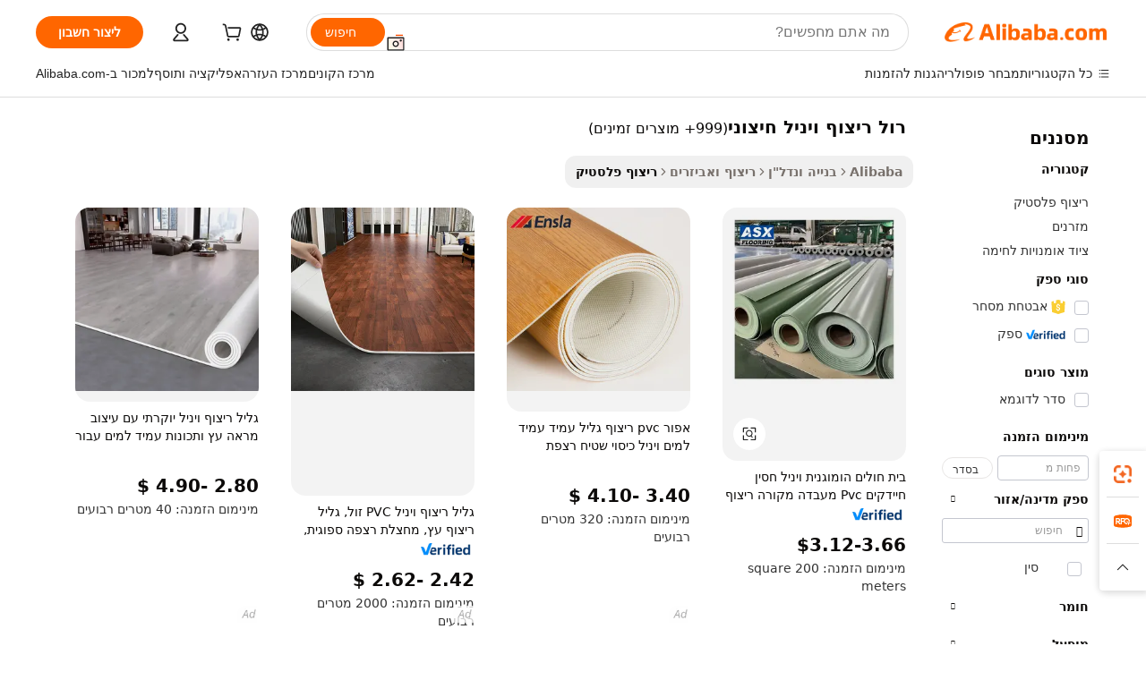

--- FILE ---
content_type: text/html;charset=UTF-8
request_url: https://hebrew.alibaba.com/g/outdoor-vinyl-flooring-roll.html
body_size: 189058
content:

<!-- screen_content -->

    <!-- tangram:5410 begin-->
    <!-- tangram:529998 begin-->
    
<!DOCTYPE html>
<html lang="he" dir="rtl">
  <head>
        <script>
      window.__BB = {
        scene: window.__bb_scene || 'traffic-free-goods'
      };
      window.__BB.BB_CWV_IGNORE = {
          lcp_element: ['#icbu-buyer-pc-top-banner'],
          lcp_url: [],
        };
      window._timing = {}
      window._timing.first_start = Date.now();
      window.needLoginInspiration = Boolean(false);
      // 变量用于标记页面首次可见时间
      let firstVisibleTime = null;
      if (typeof document.hidden !== 'undefined') {
        // 页面首次加载时直接统计
        if (!document.hidden) {
          firstVisibleTime = Date.now();
          window.__BB_timex = 1
        } else {
          // 页面不可见时监听 visibilitychange 事件
          document.addEventListener('visibilitychange', () => {
            if (!document.hidden) {
              firstVisibleTime = Date.now();
              window.__BB_timex = firstVisibleTime - window.performance.timing.navigationStart
              window.__BB.firstVisibleTime = window.__BB_timex
              console.log("Page became visible after "+ window.__BB_timex + " ms");
            }
          }, { once: true });  // 确保只触发一次
        }
      } else {
        console.warn('Page Visibility API is not supported in this browser.');
      }
    </script>
        <meta name="data-spm" content="a2700">
        <meta name="aplus-xplug" content="NONE">
        <meta name="aplus-icbu-disable-umid" content="1">
        <meta name="google-translate-customization" content="9de59014edaf3b99-22e1cf3b5ca21786-g00bb439a5e9e5f8f-f">
    <meta name="yandex-verification" content="25a76ba8e4443bb3" />
    <meta name="msvalidate.01" content="E3FBF0E89B724C30844BF17C59608E8F" />
    <meta name="viewport" content="width=device-width, initial-scale=1.0, maximum-scale=5.0, user-scalable=yes">
        <link rel="preconnect" href="https://s.alicdn.com/" crossorigin>
    <link rel="dns-prefetch" href="https://s.alicdn.com">
                        <link rel="preload" href="https://s.alicdn.com/@g/alilog/??aplus_plugin_icbufront/index.js,mlog/aplus_v2.js" as="script">
        <link rel="preload" href="https://s.alicdn.com/@img/imgextra/i2/O1CN0153JdbU26g4bILVOyC_!!6000000007690-2-tps-418-58.png" as="image">
        <script>
            window.__APLUS_ABRATE__ = {
        perf_group: 'base64cached',
        scene: "traffic-free-goods",
      };
    </script>
    <meta name="aplus-mmstat-timeout" content="15000">
        <meta content="text/html; charset=utf-8" http-equiv="Content-Type">
          <title>רול ריצוף ויניל חיצוני לשימושים ביתיים ומסחריים - Alibaba.com</title>
      <meta name="keywords" content="vinyl flooring,luxury vinyl plank flooring,pvc flooring roll">
      <meta name="description" content="רול ריצוף ויניל חיצוני שאין דומה לה ב- Alibaba.com מציעה פתרונות נהדרים לפרויקטים של בנייה. רול ריצוף ויניל חיצוני מהשורה הראשונה הזו כוללת מבצעים מפתים.">
            <meta name="pagetiming-rate" content="9">
      <meta name="pagetiming-resource-rate" content="4">
                    <link rel="canonical" href="https://hebrew.alibaba.com/g/outdoor-vinyl-flooring-roll.html">
                              <link rel="alternate" hreflang="fr" href="https://french.alibaba.com/g/outdoor-vinyl-flooring-roll.html">
                  <link rel="alternate" hreflang="de" href="https://german.alibaba.com/g/outdoor-vinyl-flooring-roll.html">
                  <link rel="alternate" hreflang="pt" href="https://portuguese.alibaba.com/g/outdoor-vinyl-flooring-roll.html">
                  <link rel="alternate" hreflang="it" href="https://italian.alibaba.com/g/outdoor-vinyl-flooring-roll.html">
                  <link rel="alternate" hreflang="es" href="https://spanish.alibaba.com/g/outdoor-vinyl-flooring-roll.html">
                  <link rel="alternate" hreflang="ru" href="https://russian.alibaba.com/g/outdoor-vinyl-flooring-roll.html">
                  <link rel="alternate" hreflang="ko" href="https://korean.alibaba.com/g/outdoor-vinyl-flooring-roll.html">
                  <link rel="alternate" hreflang="ar" href="https://arabic.alibaba.com/g/outdoor-vinyl-flooring-roll.html">
                  <link rel="alternate" hreflang="ja" href="https://japanese.alibaba.com/g/outdoor-vinyl-flooring-roll.html">
                  <link rel="alternate" hreflang="tr" href="https://turkish.alibaba.com/g/outdoor-vinyl-flooring-roll.html">
                  <link rel="alternate" hreflang="th" href="https://thai.alibaba.com/g/outdoor-vinyl-flooring-roll.html">
                  <link rel="alternate" hreflang="vi" href="https://vietnamese.alibaba.com/g/outdoor-vinyl-flooring-roll.html">
                  <link rel="alternate" hreflang="nl" href="https://dutch.alibaba.com/g/outdoor-vinyl-flooring-roll.html">
                  <link rel="alternate" hreflang="he" href="https://hebrew.alibaba.com/g/outdoor-vinyl-flooring-roll.html">
                  <link rel="alternate" hreflang="id" href="https://indonesian.alibaba.com/g/outdoor-vinyl-flooring-roll.html">
                  <link rel="alternate" hreflang="hi" href="https://hindi.alibaba.com/g/outdoor-vinyl-flooring-roll.html">
                  <link rel="alternate" hreflang="en" href="https://www.alibaba.com/showroom/outdoor-vinyl-flooring-roll.html">
                  <link rel="alternate" hreflang="zh" href="https://chinese.alibaba.com/g/outdoor-vinyl-flooring-roll.html">
                  <link rel="alternate" hreflang="x-default" href="https://www.alibaba.com/showroom/outdoor-vinyl-flooring-roll.html">
                                        <script>
      // Aplus 配置自动打点
      var queue = window.goldlog_queue || (window.goldlog_queue = []);
      var tags = ["button", "a", "div", "span", "i", "svg", "input", "li", "tr"];
      queue.push(
        {
          action: 'goldlog.appendMetaInfo',
          arguments: [
            'aplus-auto-exp',
            [
              {
                logkey: '/sc.ug_msite.new_product_exp',
                cssSelector: '[data-spm-exp]',
                props: ["data-spm-exp"],
              },
              {
                logkey: '/sc.ug_pc.seolist_product_exp',
                cssSelector: '.traffic-card-gallery',
                props: ["data-spm-exp"],
              }
            ]
          ]
        }
      )
      queue.push({
        action: 'goldlog.setMetaInfo',
        arguments: ['aplus-auto-clk', JSON.stringify(tags.map(tag =>({
          "logkey": "/sc.ug_msite.new_product_clk",
          tag,
          "filter": "data-spm-clk",
          "props": ["data-spm-clk"]
        })))],
      });
    </script>
  </head>
  <div id="icbu-header"><div id="the-new-header" data-version="4.4.0" data-tnh-auto-exp="tnh-expose" data-scenes="search-products" style="position: relative;background-color: #fff;border-bottom: 1px solid #ddd;box-sizing: border-box; font-family:Inter,SF Pro Text,Roboto,Helvetica Neue,Helvetica,Tahoma,Arial,PingFang SC,Microsoft YaHei;"><div style="display: flex;align-items:center;height: 72px;min-width: 1200px;max-width: 1580px;margin: 0 auto;padding: 0 40px;box-sizing: border-box;"><img style="height: 29px; width: 209px;" src="https://s.alicdn.com/@img/imgextra/i2/O1CN0153JdbU26g4bILVOyC_!!6000000007690-2-tps-418-58.png" alt="" /></div><div style="min-width: 1200px;max-width: 1580px;margin: 0 auto;overflow: hidden;font-size: 14px;display: flex;justify-content: space-between;padding: 0 40px;box-sizing: border-box;"><div style="display: flex; align-items: center; justify-content: space-between"><div style="position: relative; height: 36px; padding: 0 28px 0 20px">All categories</div><div style="position: relative; height: 36px; padding-right: 28px">Featured selections</div><div style="position: relative; height: 36px">Trade Assurance</div></div><div style="display: flex; align-items: center; justify-content: space-between"><div style="position: relative; height: 36px; padding-right: 28px">Buyer Central</div><div style="position: relative; height: 36px; padding-right: 28px">Help Center</div><div style="position: relative; height: 36px; padding-right: 28px">Get the app</div><div style="position: relative; height: 36px">Become a supplier</div></div></div></div></div></div>
  <body data-spm="7724857" style="min-height: calc(100vh + 1px)"><script 
id="beacon-aplus"   
src="//s.alicdn.com/@g/alilog/??aplus_plugin_icbufront/index.js,mlog/aplus_v2.js"
exparams="aplus=async&userid=&aplus&ali_beacon_id=&ali_apache_id=&ali_apache_track=&ali_apache_tracktmp=&eagleeye_traceid=2103062517690289110725722e12ff&ip=3%2e15%2e192%2e112&dmtrack_c={ali%5fresin%5ftrace%3dse%5frst%3dnull%7csp%5fviewtype%3dY%7cset%3d3%7cser%3d1007%7cpageId%3d07b3c95292c64aaf9b4a5cb4ce408cf0%7cm%5fpageid%3dnull%7cpvmi%3dc77e9473cbf643609a1b7d72b21dfc73%7csek%5fsepd%3d%25D7%25A8%25D7%2595%25D7%259C%2b%25D7%25A8%25D7%2599%25D7%25A6%25D7%2595%25D7%25A3%2b%25D7%2595%25D7%2599%25D7%25A0%25D7%2599%25D7%259C%2b%25D7%2597%25D7%2599%25D7%25A6%25D7%2595%25D7%25A0%25D7%2599%7csek%3doutdoor%2bvinyl%2bflooring%2broll%7cse%5fpn%3d1%7cp4pid%3d7fc1dbe1%2d2c04%2d441d%2d9711%2d7f2dbc261fe4%7csclkid%3dnull%7cforecast%5fpost%5fcate%3dnull%7cseo%5fnew%5fuser%5fflag%3dfalse%7ccategoryId%3d100006282%7cseo%5fsearch%5fmodel%5fupgrade%5fv2%3d2025070801%7cseo%5fmodule%5fcard%5f20240624%3d202406242%7clong%5ftext%5fgoogle%5ftranslate%5fv2%3d2407142%7cseo%5fcontent%5ftd%5fbottom%5ftext%5fupdate%5fkey%3d2025070801%7cseo%5fsearch%5fmodel%5fupgrade%5fv3%3d2025072201%7cseo%5fsearch%5fmodel%5fmulti%5fupgrade%5fv3%3d2025081101%7cdamo%5falt%5freplace%3dnull%7cwap%5fcross%3d2007659%7cwap%5fcs%5faction%3d2005494%7cAPP%5fVisitor%5fActive%3d26705%7cseo%5fshowroom%5fgoods%5fmix%3d2005244%7cseo%5fdefault%5fcached%5flong%5ftext%5ffrom%5fnew%5fkeyword%5fstep%3d2024122502%7cshowroom%5fgeneral%5ftemplate%3d2005292%7cshowroom%5freview%3d20230308%7cwap%5fcs%5ftext%3dnull%7cstructured%5fdata%3d2025052702%7cseo%5fmulti%5fstyle%5ftext%5fupdate%3d2511181%7cpc%5fnew%5fheader%3dnull%7cseo%5fmeta%5fcate%5ftemplate%5fv1%3d2025042401%7cseo%5fmeta%5ftd%5fsearch%5fkeyword%5fstep%5fv1%3d2025040999%7cshowroom%5fft%5flong%5ftext%5fbaks%3d80802%7cAPP%5fGrowing%5fBuyer%5fHigh%5fIntent%5fActive%3d25486%7cshowroom%5fpc%5fv2019%3d2104%7cAPP%5fProspecting%5fBuyer%3d26712%7ccache%5fcontrol%3dnull%7cAPP%5fChurned%5fCore%5fBuyer%3d25461%7cseo%5fdefault%5fcached%5flong%5ftext%5fstep%3d24110802%7camp%5flighthouse%5fscore%5fimage%3d19657%7cseo%5fft%5ftranslate%5fgemini%3d25012003%7cwap%5fnode%5fssr%3d2015725%7cdataphant%5fopen%3d27030%7clongtext%5fmulti%5fstyle%5fexpand%5frussian%3d2510141%7cseo%5flongtext%5fgoogle%5fdata%5fsection%3d25021702%7cindustry%5fpopular%5ffloor%3dnull%7cwap%5fad%5fgoods%5fproduct%5finterval%3dnull%7cseo%5fgoods%5fbootom%5fwholesale%5flink%3d2486162%7cseo%5fmiddle%5fwholesale%5flink%3d2486164%7cseo%5fkeyword%5faatest%3d4%7cft%5flong%5ftext%5fenpand%5fstep2%3d121602%7cseo%5fft%5flongtext%5fexpand%5fstep3%3d25012102%7cseo%5fwap%5fheadercard%3d2006288%7cAPP%5fChurned%5fInactive%5fVisitor%3d25497%7cAPP%5fGrowing%5fBuyer%5fHigh%5fIntent%5fInactive%3d25484%7cseo%5fmeta%5ftd%5fmulti%5fkey%3d2025061801%7ctop%5frecommend%5f20250120%3d202501201%7clongtext%5fmulti%5fstyle%5fexpand%5ffrench%5fcopy%3d25091802%7clongtext%5fmulti%5fstyle%5fexpand%5ffrench%5fcopy%5fcopy%3d25092502%7clong%5ftext%5fpaa%3d220901%7cseo%5ffloor%5fexp%3dnull%7cseo%5fshowroom%5falgo%5flink%3d17764%7cseo%5fmeta%5ftd%5faib%5fgeneral%5fkey%3d2025091900%7ccountry%5findustry%3d202311033%7cshowroom%5fft%5flong%5ftext%5fenpand%5fstep1%3d101102%7cseo%5fshowroom%5fnorel%3dnull%7cplp%5fstyle%5f25%5fpc%3d202505222%7cseo%5fggs%5flayer%3d10010%7cquery%5fmutil%5flang%5ftranslate%3d2025060300%7cAPP%5fChurned%5fBuyer%3d25468%7cstream%5frender%5fperf%5fopt%3d2309181%7cwap%5fgoods%3d2007383%7cseo%5fshowroom%5fsimilar%5f20240614%3d202406142%7cchinese%5fopen%3d6307%7cquery%5fgpt%5ftranslate%3d20240820%7cad%5fproduct%5finterval%3dnull%7camp%5fto%5fpwa%3d2007359%7cplp%5faib%5fmulti%5fai%5fmeta%3d20250401%7cwap%5fsupplier%5fcontent%3dnull%7cpc%5ffree%5frefactoring%3d20220315%7csso%5foem%5ffloor%3d30031%7cAPP%5fGrowing%5fBuyer%5fInactive%3d25476%7cseo%5fpc%5fnew%5fview%5f20240807%3d202408072%7cseo%5fbottom%5ftext%5fentity%5fkey%5fcopy%3d2025062400%7cstream%5frender%3d433763%7cseo%5fmodule%5fcard%5f20240424%3d202404241%7cseo%5ftitle%5freplace%5f20191226%3d5841%7clongtext%5fmulti%5fstyle%5fexpand%3d25090802%7cgoogleweblight%3d6516%7clighthouse%5fbase64%3dnull%7cAPP%5fProspecting%5fBuyer%5fActive%3d26719%7cad%5fgoods%5fproduct%5finterval%3dnull%7cseo%5fbottom%5fdeep%5fextend%5fkw%5fkey%3d2025071101%7clongtext%5fmulti%5fstyle%5fexpand%5fturkish%3d25102801%7cilink%5fuv%3d20240911%7cwap%5flist%5fwakeup%3d2005832%7ctpp%5fcrosslink%5fpc%3d20205311%7cseo%5ftop%5fbooth%3d18501%7cAPP%5fGrowing%5fBuyer%5fLess%5fActive%3d25472%7cseo%5fsearch%5fmodel%5fupgrade%5frank%3d2025092401%7cgoodslayer%3d7977%7cft%5flong%5ftext%5ftranslate%5fexpand%5fstep1%3d24110802%7cseo%5fheaderstyle%5ftraffic%5fkey%5fv1%3d2025072100%7ccrosslink%5fswitch%3d2008141%7cp4p%5foutline%3d20240328%7cseo%5fmeta%5ftd%5faib%5fv2%5fkey%3d2025091800%7crts%5fmulti%3d2008404%7cseo%5fad%5foptimization%5fkey%5fv2%3d2025072300%7cAPP%5fVisitor%5fLess%5fActive%3d26698%7cseo%5fsearch%5franker%5fid%3d2025112400%7cplp%5fstyle%5f25%3d202505192%7ccdn%5fvm%3d2007368%7cwap%5fad%5fproduct%5finterval%3dnull%7cseo%5fsearch%5fmodel%5fmulti%5fupgrade%5frank%3d2025092401%7cpc%5fcard%5fshare%3d2025081201%7cAPP%5fGrowing%5fBuyer%5fHigh%5fIntent%5fLess%5fActive%3d25480%7cgoods%5ftitle%5fsubstitute%3d9618%7cwap%5fscreen%5fexp%3d2025081400%7creact%5fheader%5ftest%3d202502182%7cpc%5fcs%5fcolor%3d2005788%7cshowroom%5fft%5flong%5ftext%5ftest%3d72502%7cone%5ftap%5flogin%5fABTest%3d202308153%7cseo%5fhyh%5fshow%5ftags%3d9867%7cplp%5fstructured%5fdata%3d2508182%7cguide%5fdelete%3d2008526%7cseo%5findustry%5ftemplate%3dnull%7cseo%5fmeta%5ftd%5fmulti%5fes%5fkey%3d2025073101%7cseo%5fshowroom%5fdata%5fmix%3d19888%7csso%5ftop%5franking%5ffloor%3d20031%7cseo%5ftd%5fdeep%5fupgrade%5fkey%5fv3%3d2025081101%7cwap%5fue%5fone%3d2025111401%7cshowroom%5fto%5frts%5flink%3d2008480%7ccountrysearch%5ftest%3dnull%7cchannel%5famp%5fto%5fpwa%3d2008435%7cseo%5fmulti%5fstyles%5flong%5ftext%3d2503172%7cseo%5fmeta%5ftext%5fmutli%5fcate%5ftemplate%5fv1%3d2025080800%7cseo%5fdefault%5fcached%5fmutil%5flong%5ftext%5fstep%3d24110436%7cseo%5faction%5fpoint%5ftype%3d22823%7cseo%5faib%5ftd%5flaunch%5f20240828%5fcopy%3d202408282%7cseo%5fshowroom%5fwholesale%5flink%3dnull%7cseo%5fperf%5fimprove%3d2023999%7cseo%5fwap%5flist%5fbounce%5f01%3d2063%7cseo%5fwap%5flist%5fbounce%5f02%3d2128%7cAPP%5fGrowing%5fBuyer%5fActive%3d25492%7cvideolayer%3dnull%7cvideo%5fplay%3dnull%7cAPP%5fChurned%5fMember%5fInactive%3d25501%7cseo%5fgoogle%5fnew%5fstruct%3d438326%7cicbu%5falgo%5fp4p%5fseo%5fad%3d2025072300%7ctpp%5ftrace%3dseoKeyword%2dseoKeyword%5fv3%2dproduct%2dPRODUCT%5fFAIL}&pageid=030fc07021032b5a1769028911&hn=ensearchweb033003043090%2erg%2dus%2deast%2eus68&asid=AQAAAAAvPXFpWz2fXQAAAACGY4MSW4RwGA==&treq=&tres=" async>
</script>
            <style>body{background-color:white;}.no-scrollbar.il-sticky.il-top-0.il-max-h-\[100vh\].il-w-\[200px\].il-flex-shrink-0.il-flex-grow-0.il-overflow-y-scroll{background-color:#FFF;padding-left:12px}</style>
                    <!-- tangram:530006 begin-->
<!--  -->
 <style>
   @keyframes il-spin {
     to {
       transform: rotate(360deg);
     }
   }
   @keyframes il-pulse {
     50% {
       opacity: 0.5;
     }
   }
   .traffic-card-gallery {display: flex;position: relative;flex-direction: column;justify-content: flex-start;border-radius: 0.5rem;background-color: #fff;padding: 0.5rem 0.5rem 1rem;overflow: hidden;font-size: 0.75rem;line-height: 1rem;}
   .traffic-card-list {display: flex;position: relative;flex-direction: row;justify-content: flex-start;border-bottom-width: 1px;background-color: #fff;padding: 1rem;height: 292px;overflow: hidden;font-size: 0.75rem;line-height: 1rem;}
   .product-price {
     b {
       font-size: 22px;
     }
   }
   .skel-loading {
       animation: il-pulse 2s cubic-bezier(0.4, 0, 0.6, 1) infinite;background-color: hsl(60, 4.8%, 95.9%);
   }
 </style>
<div id="first-cached-card">
  <div style="box-sizing:border-box;display: flex;position: absolute;left: 0;right: 0;margin: 0 auto;z-index: 1;min-width: 1200px;max-width: 1580px;padding: 0.75rem 3.25rem 0;pointer-events: none;">
    <!--页面左侧区域-->
    <div style="width: 200px;padding-top: 1rem;padding-left:12px; background-color: #fff;border-radius: 0.25rem">
      <div class="skel-loading" style="height: 1.5rem;width: 50%;border-radius: 0.25rem;"></div>
      <div style="margin-top: 1rem;margin-bottom: 1rem;">
        <div class="skel-loading" style="height: 1rem;width: calc(100% * 5 / 6);"></div>
        <div
          class="skel-loading"
          style="margin-top: 1rem;height: 1rem;width: calc(100% * 8 / 12);"
        ></div>
        <div class="skel-loading" style="margin-top: 1rem;height: 1rem;width: 75%;"></div>
        <div
          class="skel-loading"
          style="margin-top: 1rem;height: 1rem;width: calc(100% * 7 / 12);"
        ></div>
      </div>
      <div class="skel-loading" style="height: 1.5rem;width: 50%;border-radius: 0.25rem;"></div>
      <div style="margin-top: 1rem;margin-bottom: 1rem;">
        <div class="skel-loading" style="height: 1rem;width: calc(100% * 5 / 6);"></div>
        <div
          class="skel-loading"
          style="margin-top: 1rem;height: 1rem;width: calc(100% * 8 / 12);"
        ></div>
        <div class="skel-loading" style="margin-top: 1rem;height: 1rem;width: 75%;"></div>
        <div
          class="skel-loading"
          style="margin-top: 1rem;height: 1rem;width: calc(100% * 7 / 12);"
        ></div>
      </div>
      <div class="skel-loading" style="height: 1.5rem;width: 50%;border-radius: 0.25rem;"></div>
      <div style="margin-top: 1rem;margin-bottom: 1rem;">
        <div class="skel-loading" style="height: 1rem;width: calc(100% * 5 / 6);"></div>
        <div
          class="skel-loading"
          style="margin-top: 1rem;height: 1rem;width: calc(100% * 8 / 12);"
        ></div>
        <div class="skel-loading" style="margin-top: 1rem;height: 1rem;width: 75%;"></div>
        <div
          class="skel-loading"
          style="margin-top: 1rem;height: 1rem;width: calc(100% * 7 / 12);"
        ></div>
      </div>
      <div class="skel-loading" style="height: 1.5rem;width: 50%;border-radius: 0.25rem;"></div>
      <div style="margin-top: 1rem;margin-bottom: 1rem;">
        <div class="skel-loading" style="height: 1rem;width: calc(100% * 5 / 6);"></div>
        <div
          class="skel-loading"
          style="margin-top: 1rem;height: 1rem;width: calc(100% * 8 / 12);"
        ></div>
        <div class="skel-loading" style="margin-top: 1rem;height: 1rem;width: 75%;"></div>
        <div
          class="skel-loading"
          style="margin-top: 1rem;height: 1rem;width: calc(100% * 7 / 12);"
        ></div>
      </div>
      <div class="skel-loading" style="height: 1.5rem;width: 50%;border-radius: 0.25rem;"></div>
      <div style="margin-top: 1rem;margin-bottom: 1rem;">
        <div class="skel-loading" style="height: 1rem;width: calc(100% * 5 / 6);"></div>
        <div
          class="skel-loading"
          style="margin-top: 1rem;height: 1rem;width: calc(100% * 8 / 12);"
        ></div>
        <div class="skel-loading" style="margin-top: 1rem;height: 1rem;width: 75%;"></div>
        <div
          class="skel-loading"
          style="margin-top: 1rem;height: 1rem;width: calc(100% * 7 / 12);"
        ></div>
      </div>
      <div class="skel-loading" style="height: 1.5rem;width: 50%;border-radius: 0.25rem;"></div>
      <div style="margin-top: 1rem;margin-bottom: 1rem;">
        <div class="skel-loading" style="height: 1rem;width: calc(100% * 5 / 6);"></div>
        <div
          class="skel-loading"
          style="margin-top: 1rem;height: 1rem;width: calc(100% * 8 / 12);"
        ></div>
        <div class="skel-loading" style="margin-top: 1rem;height: 1rem;width: 75%;"></div>
        <div
          class="skel-loading"
          style="margin-top: 1rem;height: 1rem;width: calc(100% * 7 / 12);"
        ></div>
      </div>
    </div>
    <!--页面主体区域-->
    <div style="flex: 1 1 0%; overflow: hidden;padding: 0.5rem 0.5rem 0.5rem 1.5rem">
      <div style="height: 1.25rem;margin-bottom: 1rem;"></div>
      <!-- keywords -->
      <div style="margin-bottom: 1rem;height: 1.75rem;font-weight: 700;font-size: 1.25rem;line-height: 1.75rem;"></div>
      <!-- longtext -->
            <div style="width: calc(25% - 0.9rem);pointer-events: auto">
        <div class="traffic-card-gallery">
          <!-- ProductImage -->
          <a href="//www.alibaba.com/product-detail/Hospital-Homogeneous-Vinyl-Bacteria-Proof-Pvc_1601014842946.html?from=SEO" target="_blank" style="position: relative;margin-bottom: 0.5rem;aspect-ratio: 1;overflow: hidden;border-radius: 0.5rem;">
            <div style="display: flex; overflow: hidden">
              <div style="position: relative;margin: 0;width: 100%;min-width: 0;flex-shrink: 0;flex-grow: 0;flex-basis: 100%;padding: 0;">
                <img style="position: relative; aspect-ratio: 1; width: 100%" src="[data-uri]" loading="eager" />
                <div style="position: absolute;left: 0;bottom: 0;right: 0;top: 0;background-color: #000;opacity: 0.05;"></div>
              </div>
            </div>
          </a>
          <div style="display: flex;flex: 1 1 0%;flex-direction: column;justify-content: space-between;">
            <div>
              <a class="skel-loading" style="margin-top: 0.5rem;display:inline-block;width:100%;height:1rem;" href="//www.alibaba.com/product-detail/Hospital-Homogeneous-Vinyl-Bacteria-Proof-Pvc_1601014842946.html" target="_blank"></a>
              <a class="skel-loading" style="margin-top: 0.125rem;display:inline-block;width:100%;height:1rem;" href="//www.alibaba.com/product-detail/Hospital-Homogeneous-Vinyl-Bacteria-Proof-Pvc_1601014842946.html" target="_blank"></a>
              <div class="skel-loading" style="margin-top: 0.25rem;height:1.625rem;width:75%"></div>
              <div class="skel-loading" style="margin-top: 0.5rem;height: 1rem;width:50%"></div>
              <div class="skel-loading" style="margin-top:0.25rem;height:1rem;width:25%"></div>
            </div>
          </div>

        </div>
      </div>

    </div>
  </div>
</div>
<!-- tangram:530006 end-->
            <style>.component-left-filter-callback{display:flex;position:relative;margin-top:10px;height:1200px}.component-left-filter-callback img{width:200px}.component-left-filter-callback i{position:absolute;top:5%;left:50%}.related-search-wrapper{padding:.5rem;--tw-bg-opacity: 1;background-color:#fff;background-color:rgba(255,255,255,var(--tw-bg-opacity, 1));border-width:1px;border-color:var(--input)}.related-search-wrapper .related-search-box{margin:12px 16px}.related-search-wrapper .related-search-box .related-search-title{display:inline;float:start;color:#666;word-wrap:break-word;margin-right:12px;width:13%}.related-search-wrapper .related-search-box .related-search-content{display:flex;flex-wrap:wrap}.related-search-wrapper .related-search-box .related-search-content .related-search-link{margin-right:12px;width:23%;overflow:hidden;color:#666;text-overflow:ellipsis;white-space:nowrap}.product-title img{margin-right:.5rem;display:inline-block;height:1rem;vertical-align:sub}.product-price b{font-size:22px}.similar-icon{position:absolute;bottom:12px;z-index:2;right:12px}.rfq-card{display:inline-block;position:relative;box-sizing:border-box;margin-bottom:36px}.rfq-card .rfq-card-content{display:flex;position:relative;flex-direction:column;align-items:flex-start;background-size:cover;background-color:#fff;padding:12px;width:100%;height:100%}.rfq-card .rfq-card-content .rfq-card-icon{margin-top:50px}.rfq-card .rfq-card-content .rfq-card-icon img{width:45px}.rfq-card .rfq-card-content .rfq-card-top-title{margin-top:14px;color:#222;font-weight:400;font-size:16px}.rfq-card .rfq-card-content .rfq-card-title{margin-top:24px;color:#333;font-weight:800;font-size:20px}.rfq-card .rfq-card-content .rfq-card-input-box{margin-top:24px;width:100%}.rfq-card .rfq-card-content .rfq-card-input-box textarea{box-sizing:border-box;border:1px solid #ddd;border-radius:4px;background-color:#fff;padding:9px 12px;width:100%;height:88px;resize:none;color:#666;font-weight:400;font-size:13px;font-family:inherit}.rfq-card .rfq-card-content .rfq-card-button{margin-top:24px;border:1px solid #666;border-radius:16px;background-color:#fff;width:67%;color:#000;font-weight:700;font-size:14px;line-height:30px;text-align:center}[data-modulename^=ProductList-] div{contain-intrinsic-size:auto 500px}.traffic-card-gallery:hover{--tw-shadow: 0px 2px 6px 2px rgba(0,0,0,.12157);--tw-shadow-colored: 0px 2px 6px 2px var(--tw-shadow-color);box-shadow:0 0 #0000,0 0 #0000,0 2px 6px 2px #0000001f;box-shadow:var(--tw-ring-offset-shadow, 0 0 rgba(0,0,0,0)),var(--tw-ring-shadow, 0 0 rgba(0,0,0,0)),var(--tw-shadow);z-index:10}.traffic-card-gallery{position:relative;display:flex;flex-direction:column;justify-content:flex-start;overflow:hidden;border-radius:.75rem;--tw-bg-opacity: 1;background-color:#fff;background-color:rgba(255,255,255,var(--tw-bg-opacity, 1));padding:.5rem;font-size:.75rem;line-height:1rem}.traffic-card-list{position:relative;display:flex;height:292px;flex-direction:row;justify-content:flex-start;overflow:hidden;border-bottom-width:1px;--tw-bg-opacity: 1;background-color:#fff;background-color:rgba(255,255,255,var(--tw-bg-opacity, 1));padding:1rem;font-size:.75rem;line-height:1rem}.traffic-card-g-industry:hover{--tw-shadow: 0 0 10px rgba(0,0,0,.1);--tw-shadow-colored: 0 0 10px var(--tw-shadow-color);box-shadow:0 0 #0000,0 0 #0000,0 0 10px #0000001a;box-shadow:var(--tw-ring-offset-shadow, 0 0 rgba(0,0,0,0)),var(--tw-ring-shadow, 0 0 rgba(0,0,0,0)),var(--tw-shadow)}.traffic-card-g-industry{position:relative;border-radius:var(--radius);--tw-bg-opacity: 1;background-color:#fff;background-color:rgba(255,255,255,var(--tw-bg-opacity, 1));padding:1.25rem .75rem .75rem;font-size:.875rem;line-height:1.25rem}.module-filter-section-wrapper{max-height:none!important;overflow-x:hidden}*,:before,:after{--tw-border-spacing-x: 0;--tw-border-spacing-y: 0;--tw-translate-x: 0;--tw-translate-y: 0;--tw-rotate: 0;--tw-skew-x: 0;--tw-skew-y: 0;--tw-scale-x: 1;--tw-scale-y: 1;--tw-pan-x: ;--tw-pan-y: ;--tw-pinch-zoom: ;--tw-scroll-snap-strictness: proximity;--tw-gradient-from-position: ;--tw-gradient-via-position: ;--tw-gradient-to-position: ;--tw-ordinal: ;--tw-slashed-zero: ;--tw-numeric-figure: ;--tw-numeric-spacing: ;--tw-numeric-fraction: ;--tw-ring-inset: ;--tw-ring-offset-width: 0px;--tw-ring-offset-color: #fff;--tw-ring-color: rgba(59, 130, 246, .5);--tw-ring-offset-shadow: 0 0 rgba(0,0,0,0);--tw-ring-shadow: 0 0 rgba(0,0,0,0);--tw-shadow: 0 0 rgba(0,0,0,0);--tw-shadow-colored: 0 0 rgba(0,0,0,0);--tw-blur: ;--tw-brightness: ;--tw-contrast: ;--tw-grayscale: ;--tw-hue-rotate: ;--tw-invert: ;--tw-saturate: ;--tw-sepia: ;--tw-drop-shadow: ;--tw-backdrop-blur: ;--tw-backdrop-brightness: ;--tw-backdrop-contrast: ;--tw-backdrop-grayscale: ;--tw-backdrop-hue-rotate: ;--tw-backdrop-invert: ;--tw-backdrop-opacity: ;--tw-backdrop-saturate: ;--tw-backdrop-sepia: ;--tw-contain-size: ;--tw-contain-layout: ;--tw-contain-paint: ;--tw-contain-style: }::backdrop{--tw-border-spacing-x: 0;--tw-border-spacing-y: 0;--tw-translate-x: 0;--tw-translate-y: 0;--tw-rotate: 0;--tw-skew-x: 0;--tw-skew-y: 0;--tw-scale-x: 1;--tw-scale-y: 1;--tw-pan-x: ;--tw-pan-y: ;--tw-pinch-zoom: ;--tw-scroll-snap-strictness: proximity;--tw-gradient-from-position: ;--tw-gradient-via-position: ;--tw-gradient-to-position: ;--tw-ordinal: ;--tw-slashed-zero: ;--tw-numeric-figure: ;--tw-numeric-spacing: ;--tw-numeric-fraction: ;--tw-ring-inset: ;--tw-ring-offset-width: 0px;--tw-ring-offset-color: #fff;--tw-ring-color: rgba(59, 130, 246, .5);--tw-ring-offset-shadow: 0 0 rgba(0,0,0,0);--tw-ring-shadow: 0 0 rgba(0,0,0,0);--tw-shadow: 0 0 rgba(0,0,0,0);--tw-shadow-colored: 0 0 rgba(0,0,0,0);--tw-blur: ;--tw-brightness: ;--tw-contrast: ;--tw-grayscale: ;--tw-hue-rotate: ;--tw-invert: ;--tw-saturate: ;--tw-sepia: ;--tw-drop-shadow: ;--tw-backdrop-blur: ;--tw-backdrop-brightness: ;--tw-backdrop-contrast: ;--tw-backdrop-grayscale: ;--tw-backdrop-hue-rotate: ;--tw-backdrop-invert: ;--tw-backdrop-opacity: ;--tw-backdrop-saturate: ;--tw-backdrop-sepia: ;--tw-contain-size: ;--tw-contain-layout: ;--tw-contain-paint: ;--tw-contain-style: }*,:before,:after{box-sizing:border-box;border-width:0;border-style:solid;border-color:#e5e7eb}:before,:after{--tw-content: ""}html,:host{line-height:1.5;-webkit-text-size-adjust:100%;-moz-tab-size:4;-o-tab-size:4;tab-size:4;font-family:ui-sans-serif,system-ui,-apple-system,Segoe UI,Roboto,Ubuntu,Cantarell,Noto Sans,sans-serif,"Apple Color Emoji","Segoe UI Emoji",Segoe UI Symbol,"Noto Color Emoji";font-feature-settings:normal;font-variation-settings:normal;-webkit-tap-highlight-color:transparent}body{margin:0;line-height:inherit}hr{height:0;color:inherit;border-top-width:1px}abbr:where([title]){text-decoration:underline;-webkit-text-decoration:underline dotted;text-decoration:underline dotted}h1,h2,h3,h4,h5,h6{font-size:inherit;font-weight:inherit}a{color:inherit;text-decoration:inherit}b,strong{font-weight:bolder}code,kbd,samp,pre{font-family:ui-monospace,SFMono-Regular,Menlo,Monaco,Consolas,Liberation Mono,Courier New,monospace;font-feature-settings:normal;font-variation-settings:normal;font-size:1em}small{font-size:80%}sub,sup{font-size:75%;line-height:0;position:relative;vertical-align:baseline}sub{bottom:-.25em}sup{top:-.5em}table{text-indent:0;border-color:inherit;border-collapse:collapse}button,input,optgroup,select,textarea{font-family:inherit;font-feature-settings:inherit;font-variation-settings:inherit;font-size:100%;font-weight:inherit;line-height:inherit;letter-spacing:inherit;color:inherit;margin:0;padding:0}button,select{text-transform:none}button,input:where([type=button]),input:where([type=reset]),input:where([type=submit]){-webkit-appearance:button;background-color:transparent;background-image:none}:-moz-focusring{outline:auto}:-moz-ui-invalid{box-shadow:none}progress{vertical-align:baseline}::-webkit-inner-spin-button,::-webkit-outer-spin-button{height:auto}[type=search]{-webkit-appearance:textfield;outline-offset:-2px}::-webkit-search-decoration{-webkit-appearance:none}::-webkit-file-upload-button{-webkit-appearance:button;font:inherit}summary{display:list-item}blockquote,dl,dd,h1,h2,h3,h4,h5,h6,hr,figure,p,pre{margin:0}fieldset{margin:0;padding:0}legend{padding:0}ol,ul,menu{list-style:none;margin:0;padding:0}dialog{padding:0}textarea{resize:vertical}input::-moz-placeholder,textarea::-moz-placeholder{opacity:1;color:#9ca3af}input::placeholder,textarea::placeholder{opacity:1;color:#9ca3af}button,[role=button]{cursor:pointer}:disabled{cursor:default}img,svg,video,canvas,audio,iframe,embed,object{display:block;vertical-align:middle}img,video{max-width:100%;height:auto}[hidden]:where(:not([hidden=until-found])){display:none}:root{--background: hsl(0, 0%, 100%);--foreground: hsl(20, 14.3%, 4.1%);--card: hsl(0, 0%, 100%);--card-foreground: hsl(20, 14.3%, 4.1%);--popover: hsl(0, 0%, 100%);--popover-foreground: hsl(20, 14.3%, 4.1%);--primary: hsl(24, 100%, 50%);--primary-foreground: hsl(60, 9.1%, 97.8%);--secondary: hsl(60, 4.8%, 95.9%);--secondary-foreground: #333;--muted: hsl(60, 4.8%, 95.9%);--muted-foreground: hsl(25, 5.3%, 44.7%);--accent: hsl(60, 4.8%, 95.9%);--accent-foreground: hsl(24, 9.8%, 10%);--destructive: hsl(0, 84.2%, 60.2%);--destructive-foreground: hsl(60, 9.1%, 97.8%);--border: hsl(20, 5.9%, 90%);--input: hsl(20, 5.9%, 90%);--ring: hsl(24.6, 95%, 53.1%);--radius: 1rem}.dark{--background: hsl(20, 14.3%, 4.1%);--foreground: hsl(60, 9.1%, 97.8%);--card: hsl(20, 14.3%, 4.1%);--card-foreground: hsl(60, 9.1%, 97.8%);--popover: hsl(20, 14.3%, 4.1%);--popover-foreground: hsl(60, 9.1%, 97.8%);--primary: hsl(20.5, 90.2%, 48.2%);--primary-foreground: hsl(60, 9.1%, 97.8%);--secondary: hsl(12, 6.5%, 15.1%);--secondary-foreground: hsl(60, 9.1%, 97.8%);--muted: hsl(12, 6.5%, 15.1%);--muted-foreground: hsl(24, 5.4%, 63.9%);--accent: hsl(12, 6.5%, 15.1%);--accent-foreground: hsl(60, 9.1%, 97.8%);--destructive: hsl(0, 72.2%, 50.6%);--destructive-foreground: hsl(60, 9.1%, 97.8%);--border: hsl(12, 6.5%, 15.1%);--input: hsl(12, 6.5%, 15.1%);--ring: hsl(20.5, 90.2%, 48.2%)}*{border-color:#e7e5e4;border-color:var(--border)}body{background-color:#fff;background-color:var(--background);color:#0c0a09;color:var(--foreground)}.il-sr-only{position:absolute;width:1px;height:1px;padding:0;margin:-1px;overflow:hidden;clip:rect(0,0,0,0);white-space:nowrap;border-width:0}.il-invisible{visibility:hidden}.il-fixed{position:fixed}.il-absolute{position:absolute}.il-relative{position:relative}.il-sticky{position:sticky}.il-inset-0{inset:0}.il--bottom-12{bottom:-3rem}.il--top-12{top:-3rem}.il-bottom-0{bottom:0}.il-bottom-2{bottom:.5rem}.il-bottom-3{bottom:.75rem}.il-bottom-4{bottom:1rem}.il-end-0{right:0}.il-end-2{right:.5rem}.il-end-3{right:.75rem}.il-end-4{right:1rem}.il-left-0{left:0}.il-left-3{left:.75rem}.il-right-0{right:0}.il-right-2{right:.5rem}.il-right-3{right:.75rem}.il-start-0{left:0}.il-start-1\/2{left:50%}.il-start-2{left:.5rem}.il-start-3{left:.75rem}.il-start-\[50\%\]{left:50%}.il-top-0{top:0}.il-top-1\/2{top:50%}.il-top-16{top:4rem}.il-top-4{top:1rem}.il-top-\[50\%\]{top:50%}.il-z-10{z-index:10}.il-z-50{z-index:50}.il-z-\[9999\]{z-index:9999}.il-col-span-4{grid-column:span 4 / span 4}.il-m-0{margin:0}.il-m-3{margin:.75rem}.il-m-auto{margin:auto}.il-mx-auto{margin-left:auto;margin-right:auto}.il-my-3{margin-top:.75rem;margin-bottom:.75rem}.il-my-5{margin-top:1.25rem;margin-bottom:1.25rem}.il-my-auto{margin-top:auto;margin-bottom:auto}.\!il-mb-4{margin-bottom:1rem!important}.il--mt-4{margin-top:-1rem}.il-mb-0{margin-bottom:0}.il-mb-1{margin-bottom:.25rem}.il-mb-2{margin-bottom:.5rem}.il-mb-3{margin-bottom:.75rem}.il-mb-4{margin-bottom:1rem}.il-mb-5{margin-bottom:1.25rem}.il-mb-6{margin-bottom:1.5rem}.il-mb-8{margin-bottom:2rem}.il-mb-\[-0\.75rem\]{margin-bottom:-.75rem}.il-mb-\[0\.125rem\]{margin-bottom:.125rem}.il-me-1{margin-right:.25rem}.il-me-2{margin-right:.5rem}.il-me-3{margin-right:.75rem}.il-me-auto{margin-right:auto}.il-mr-1{margin-right:.25rem}.il-mr-2{margin-right:.5rem}.il-ms-1{margin-left:.25rem}.il-ms-4{margin-left:1rem}.il-ms-5{margin-left:1.25rem}.il-ms-8{margin-left:2rem}.il-ms-\[\.375rem\]{margin-left:.375rem}.il-ms-auto{margin-left:auto}.il-mt-0{margin-top:0}.il-mt-0\.5{margin-top:.125rem}.il-mt-1{margin-top:.25rem}.il-mt-2{margin-top:.5rem}.il-mt-3{margin-top:.75rem}.il-mt-4{margin-top:1rem}.il-mt-6{margin-top:1.5rem}.il-line-clamp-1{overflow:hidden;display:-webkit-box;-webkit-box-orient:vertical;-webkit-line-clamp:1}.il-line-clamp-2{overflow:hidden;display:-webkit-box;-webkit-box-orient:vertical;-webkit-line-clamp:2}.il-line-clamp-6{overflow:hidden;display:-webkit-box;-webkit-box-orient:vertical;-webkit-line-clamp:6}.il-inline-block{display:inline-block}.il-inline{display:inline}.il-flex{display:flex}.il-inline-flex{display:inline-flex}.il-grid{display:grid}.il-aspect-square{aspect-ratio:1 / 1}.il-size-5{width:1.25rem;height:1.25rem}.il-h-1{height:.25rem}.il-h-10{height:2.5rem}.il-h-11{height:2.75rem}.il-h-20{height:5rem}.il-h-24{height:6rem}.il-h-3\.5{height:.875rem}.il-h-4{height:1rem}.il-h-40{height:10rem}.il-h-6{height:1.5rem}.il-h-8{height:2rem}.il-h-9{height:2.25rem}.il-h-\[150px\]{height:150px}.il-h-\[152px\]{height:152px}.il-h-\[18\.25rem\]{height:18.25rem}.il-h-\[292px\]{height:292px}.il-h-\[600px\]{height:600px}.il-h-auto{height:auto}.il-h-fit{height:-moz-fit-content;height:fit-content}.il-h-full{height:100%}.il-h-screen{height:100vh}.il-max-h-\[100vh\]{max-height:100vh}.il-w-1\/2{width:50%}.il-w-10{width:2.5rem}.il-w-10\/12{width:83.333333%}.il-w-4{width:1rem}.il-w-6{width:1.5rem}.il-w-64{width:16rem}.il-w-7\/12{width:58.333333%}.il-w-72{width:18rem}.il-w-8{width:2rem}.il-w-8\/12{width:66.666667%}.il-w-9{width:2.25rem}.il-w-9\/12{width:75%}.il-w-\[200px\]{width:200px}.il-w-\[84px\]{width:84px}.il-w-fit{width:-moz-fit-content;width:fit-content}.il-w-full{width:100%}.il-w-screen{width:100vw}.il-min-w-0{min-width:0px}.il-min-w-3{min-width:.75rem}.il-min-w-\[1200px\]{min-width:1200px}.il-max-w-\[1000px\]{max-width:1000px}.il-max-w-\[1580px\]{max-width:1580px}.il-max-w-full{max-width:100%}.il-max-w-lg{max-width:32rem}.il-flex-1{flex:1 1 0%}.il-flex-shrink-0,.il-shrink-0{flex-shrink:0}.il-flex-grow-0,.il-grow-0{flex-grow:0}.il-basis-24{flex-basis:6rem}.il-basis-full{flex-basis:100%}.il-origin-\[--radix-tooltip-content-transform-origin\]{transform-origin:var(--radix-tooltip-content-transform-origin)}.il--translate-x-1\/2{--tw-translate-x: -50%;transform:translate(-50%,var(--tw-translate-y)) rotate(var(--tw-rotate)) skew(var(--tw-skew-x)) skewY(var(--tw-skew-y)) scaleX(var(--tw-scale-x)) scaleY(var(--tw-scale-y));transform:translate(var(--tw-translate-x),var(--tw-translate-y)) rotate(var(--tw-rotate)) skew(var(--tw-skew-x)) skewY(var(--tw-skew-y)) scaleX(var(--tw-scale-x)) scaleY(var(--tw-scale-y))}.il--translate-y-1\/2{--tw-translate-y: -50%;transform:translate(var(--tw-translate-x),-50%) rotate(var(--tw-rotate)) skew(var(--tw-skew-x)) skewY(var(--tw-skew-y)) scaleX(var(--tw-scale-x)) scaleY(var(--tw-scale-y));transform:translate(var(--tw-translate-x),var(--tw-translate-y)) rotate(var(--tw-rotate)) skew(var(--tw-skew-x)) skewY(var(--tw-skew-y)) scaleX(var(--tw-scale-x)) scaleY(var(--tw-scale-y))}.il-translate-x-\[-50\%\]{--tw-translate-x: -50%;transform:translate(-50%,var(--tw-translate-y)) rotate(var(--tw-rotate)) skew(var(--tw-skew-x)) skewY(var(--tw-skew-y)) scaleX(var(--tw-scale-x)) scaleY(var(--tw-scale-y));transform:translate(var(--tw-translate-x),var(--tw-translate-y)) rotate(var(--tw-rotate)) skew(var(--tw-skew-x)) skewY(var(--tw-skew-y)) scaleX(var(--tw-scale-x)) scaleY(var(--tw-scale-y))}.il-translate-y-\[-50\%\]{--tw-translate-y: -50%;transform:translate(var(--tw-translate-x),-50%) rotate(var(--tw-rotate)) skew(var(--tw-skew-x)) skewY(var(--tw-skew-y)) scaleX(var(--tw-scale-x)) scaleY(var(--tw-scale-y));transform:translate(var(--tw-translate-x),var(--tw-translate-y)) rotate(var(--tw-rotate)) skew(var(--tw-skew-x)) skewY(var(--tw-skew-y)) scaleX(var(--tw-scale-x)) scaleY(var(--tw-scale-y))}.il-rotate-90{--tw-rotate: 90deg;transform:translate(var(--tw-translate-x),var(--tw-translate-y)) rotate(90deg) skew(var(--tw-skew-x)) skewY(var(--tw-skew-y)) scaleX(var(--tw-scale-x)) scaleY(var(--tw-scale-y));transform:translate(var(--tw-translate-x),var(--tw-translate-y)) rotate(var(--tw-rotate)) skew(var(--tw-skew-x)) skewY(var(--tw-skew-y)) scaleX(var(--tw-scale-x)) scaleY(var(--tw-scale-y))}@keyframes il-pulse{50%{opacity:.5}}.il-animate-pulse{animation:il-pulse 2s cubic-bezier(.4,0,.6,1) infinite}@keyframes il-spin{to{transform:rotate(360deg)}}.il-animate-spin{animation:il-spin 1s linear infinite}.il-cursor-pointer{cursor:pointer}.il-list-disc{list-style-type:disc}.il-grid-cols-2{grid-template-columns:repeat(2,minmax(0,1fr))}.il-grid-cols-4{grid-template-columns:repeat(4,minmax(0,1fr))}.il-flex-row{flex-direction:row}.il-flex-col{flex-direction:column}.il-flex-col-reverse{flex-direction:column-reverse}.il-flex-wrap{flex-wrap:wrap}.il-flex-nowrap{flex-wrap:nowrap}.il-items-start{align-items:flex-start}.il-items-center{align-items:center}.il-items-baseline{align-items:baseline}.il-justify-start{justify-content:flex-start}.il-justify-end{justify-content:flex-end}.il-justify-center{justify-content:center}.il-justify-between{justify-content:space-between}.il-gap-1{gap:.25rem}.il-gap-1\.5{gap:.375rem}.il-gap-10{gap:2.5rem}.il-gap-2{gap:.5rem}.il-gap-3{gap:.75rem}.il-gap-4{gap:1rem}.il-gap-8{gap:2rem}.il-gap-\[\.0938rem\]{gap:.0938rem}.il-gap-\[\.375rem\]{gap:.375rem}.il-gap-\[0\.125rem\]{gap:.125rem}.\!il-gap-x-5{-moz-column-gap:1.25rem!important;column-gap:1.25rem!important}.\!il-gap-y-5{row-gap:1.25rem!important}.il-space-y-1\.5>:not([hidden])~:not([hidden]){--tw-space-y-reverse: 0;margin-top:calc(.375rem * (1 - var(--tw-space-y-reverse)));margin-top:.375rem;margin-top:calc(.375rem * calc(1 - var(--tw-space-y-reverse)));margin-bottom:0rem;margin-bottom:calc(.375rem * var(--tw-space-y-reverse))}.il-space-y-4>:not([hidden])~:not([hidden]){--tw-space-y-reverse: 0;margin-top:calc(1rem * (1 - var(--tw-space-y-reverse)));margin-top:1rem;margin-top:calc(1rem * calc(1 - var(--tw-space-y-reverse)));margin-bottom:0rem;margin-bottom:calc(1rem * var(--tw-space-y-reverse))}.il-overflow-hidden{overflow:hidden}.il-overflow-y-auto{overflow-y:auto}.il-overflow-y-scroll{overflow-y:scroll}.il-truncate{overflow:hidden;text-overflow:ellipsis;white-space:nowrap}.il-text-ellipsis{text-overflow:ellipsis}.il-whitespace-normal{white-space:normal}.il-whitespace-nowrap{white-space:nowrap}.il-break-normal{word-wrap:normal;word-break:normal}.il-break-words{word-wrap:break-word}.il-break-all{word-break:break-all}.il-rounded{border-radius:.25rem}.il-rounded-2xl{border-radius:1rem}.il-rounded-\[0\.5rem\]{border-radius:.5rem}.il-rounded-\[1\.25rem\]{border-radius:1.25rem}.il-rounded-full{border-radius:9999px}.il-rounded-lg{border-radius:1rem;border-radius:var(--radius)}.il-rounded-md{border-radius:calc(1rem - 2px);border-radius:calc(var(--radius) - 2px)}.il-rounded-sm{border-radius:calc(1rem - 4px);border-radius:calc(var(--radius) - 4px)}.il-rounded-xl{border-radius:.75rem}.il-border,.il-border-\[1px\]{border-width:1px}.il-border-b,.il-border-b-\[1px\]{border-bottom-width:1px}.il-border-solid{border-style:solid}.il-border-none{border-style:none}.il-border-\[\#222\]{--tw-border-opacity: 1;border-color:#222;border-color:rgba(34,34,34,var(--tw-border-opacity, 1))}.il-border-\[\#DDD\]{--tw-border-opacity: 1;border-color:#ddd;border-color:rgba(221,221,221,var(--tw-border-opacity, 1))}.il-border-foreground{border-color:#0c0a09;border-color:var(--foreground)}.il-border-input{border-color:#e7e5e4;border-color:var(--input)}.il-bg-\[\#F8F8F8\]{--tw-bg-opacity: 1;background-color:#f8f8f8;background-color:rgba(248,248,248,var(--tw-bg-opacity, 1))}.il-bg-\[\#d9d9d963\]{background-color:#d9d9d963}.il-bg-accent{background-color:#f5f5f4;background-color:var(--accent)}.il-bg-background{background-color:#fff;background-color:var(--background)}.il-bg-black{--tw-bg-opacity: 1;background-color:#000;background-color:rgba(0,0,0,var(--tw-bg-opacity, 1))}.il-bg-black\/80{background-color:#000c}.il-bg-destructive{background-color:#ef4444;background-color:var(--destructive)}.il-bg-gray-300{--tw-bg-opacity: 1;background-color:#d1d5db;background-color:rgba(209,213,219,var(--tw-bg-opacity, 1))}.il-bg-muted{background-color:#f5f5f4;background-color:var(--muted)}.il-bg-orange-500{--tw-bg-opacity: 1;background-color:#f97316;background-color:rgba(249,115,22,var(--tw-bg-opacity, 1))}.il-bg-popover{background-color:#fff;background-color:var(--popover)}.il-bg-primary{background-color:#f60;background-color:var(--primary)}.il-bg-secondary{background-color:#f5f5f4;background-color:var(--secondary)}.il-bg-transparent{background-color:transparent}.il-bg-white{--tw-bg-opacity: 1;background-color:#fff;background-color:rgba(255,255,255,var(--tw-bg-opacity, 1))}.il-bg-opacity-80{--tw-bg-opacity: .8}.il-bg-cover{background-size:cover}.il-bg-no-repeat{background-repeat:no-repeat}.il-fill-black{fill:#000}.il-object-cover{-o-object-fit:cover;object-fit:cover}.il-p-0{padding:0}.il-p-1{padding:.25rem}.il-p-2{padding:.5rem}.il-p-3{padding:.75rem}.il-p-4{padding:1rem}.il-p-5{padding:1.25rem}.il-p-6{padding:1.5rem}.il-px-2{padding-left:.5rem;padding-right:.5rem}.il-px-3{padding-left:.75rem;padding-right:.75rem}.il-py-0\.5{padding-top:.125rem;padding-bottom:.125rem}.il-py-1\.5{padding-top:.375rem;padding-bottom:.375rem}.il-py-10{padding-top:2.5rem;padding-bottom:2.5rem}.il-py-2{padding-top:.5rem;padding-bottom:.5rem}.il-py-3{padding-top:.75rem;padding-bottom:.75rem}.il-pb-0{padding-bottom:0}.il-pb-3{padding-bottom:.75rem}.il-pb-4{padding-bottom:1rem}.il-pb-8{padding-bottom:2rem}.il-pe-0{padding-right:0}.il-pe-2{padding-right:.5rem}.il-pe-3{padding-right:.75rem}.il-pe-4{padding-right:1rem}.il-pe-6{padding-right:1.5rem}.il-pe-8{padding-right:2rem}.il-pe-\[12px\]{padding-right:12px}.il-pe-\[3\.25rem\]{padding-right:3.25rem}.il-pl-4{padding-left:1rem}.il-ps-0{padding-left:0}.il-ps-2{padding-left:.5rem}.il-ps-3{padding-left:.75rem}.il-ps-4{padding-left:1rem}.il-ps-6{padding-left:1.5rem}.il-ps-8{padding-left:2rem}.il-ps-\[12px\]{padding-left:12px}.il-ps-\[3\.25rem\]{padding-left:3.25rem}.il-pt-10{padding-top:2.5rem}.il-pt-4{padding-top:1rem}.il-pt-5{padding-top:1.25rem}.il-pt-6{padding-top:1.5rem}.il-pt-7{padding-top:1.75rem}.il-text-center{text-align:center}.il-text-start{text-align:left}.il-text-2xl{font-size:1.5rem;line-height:2rem}.il-text-base{font-size:1rem;line-height:1.5rem}.il-text-lg{font-size:1.125rem;line-height:1.75rem}.il-text-sm{font-size:.875rem;line-height:1.25rem}.il-text-xl{font-size:1.25rem;line-height:1.75rem}.il-text-xs{font-size:.75rem;line-height:1rem}.il-font-\[600\]{font-weight:600}.il-font-bold{font-weight:700}.il-font-medium{font-weight:500}.il-font-normal{font-weight:400}.il-font-semibold{font-weight:600}.il-leading-3{line-height:.75rem}.il-leading-4{line-height:1rem}.il-leading-\[1\.43\]{line-height:1.43}.il-leading-\[18px\]{line-height:18px}.il-leading-\[26px\]{line-height:26px}.il-leading-none{line-height:1}.il-tracking-tight{letter-spacing:-.025em}.il-text-\[\#00820D\]{--tw-text-opacity: 1;color:#00820d;color:rgba(0,130,13,var(--tw-text-opacity, 1))}.il-text-\[\#222\]{--tw-text-opacity: 1;color:#222;color:rgba(34,34,34,var(--tw-text-opacity, 1))}.il-text-\[\#444\]{--tw-text-opacity: 1;color:#444;color:rgba(68,68,68,var(--tw-text-opacity, 1))}.il-text-\[\#4B1D1F\]{--tw-text-opacity: 1;color:#4b1d1f;color:rgba(75,29,31,var(--tw-text-opacity, 1))}.il-text-\[\#767676\]{--tw-text-opacity: 1;color:#767676;color:rgba(118,118,118,var(--tw-text-opacity, 1))}.il-text-\[\#D04A0A\]{--tw-text-opacity: 1;color:#d04a0a;color:rgba(208,74,10,var(--tw-text-opacity, 1))}.il-text-\[\#F7421E\]{--tw-text-opacity: 1;color:#f7421e;color:rgba(247,66,30,var(--tw-text-opacity, 1))}.il-text-\[\#FF6600\]{--tw-text-opacity: 1;color:#f60;color:rgba(255,102,0,var(--tw-text-opacity, 1))}.il-text-\[\#f7421e\]{--tw-text-opacity: 1;color:#f7421e;color:rgba(247,66,30,var(--tw-text-opacity, 1))}.il-text-destructive-foreground{color:#fafaf9;color:var(--destructive-foreground)}.il-text-foreground{color:#0c0a09;color:var(--foreground)}.il-text-muted-foreground{color:#78716c;color:var(--muted-foreground)}.il-text-popover-foreground{color:#0c0a09;color:var(--popover-foreground)}.il-text-primary{color:#f60;color:var(--primary)}.il-text-primary-foreground{color:#fafaf9;color:var(--primary-foreground)}.il-text-secondary-foreground{color:#333;color:var(--secondary-foreground)}.il-text-white{--tw-text-opacity: 1;color:#fff;color:rgba(255,255,255,var(--tw-text-opacity, 1))}.il-underline{text-decoration-line:underline}.il-line-through{text-decoration-line:line-through}.il-underline-offset-4{text-underline-offset:4px}.il-opacity-5{opacity:.05}.il-opacity-70{opacity:.7}.il-shadow-\[0_2px_6px_2px_rgba\(0\,0\,0\,0\.12\)\]{--tw-shadow: 0 2px 6px 2px rgba(0,0,0,.12);--tw-shadow-colored: 0 2px 6px 2px var(--tw-shadow-color);box-shadow:0 0 #0000,0 0 #0000,0 2px 6px 2px #0000001f;box-shadow:var(--tw-ring-offset-shadow, 0 0 rgba(0,0,0,0)),var(--tw-ring-shadow, 0 0 rgba(0,0,0,0)),var(--tw-shadow)}.il-shadow-cards{--tw-shadow: 0 0 10px rgba(0,0,0,.1);--tw-shadow-colored: 0 0 10px var(--tw-shadow-color);box-shadow:0 0 #0000,0 0 #0000,0 0 10px #0000001a;box-shadow:var(--tw-ring-offset-shadow, 0 0 rgba(0,0,0,0)),var(--tw-ring-shadow, 0 0 rgba(0,0,0,0)),var(--tw-shadow)}.il-shadow-lg{--tw-shadow: 0 10px 15px -3px rgba(0, 0, 0, .1), 0 4px 6px -4px rgba(0, 0, 0, .1);--tw-shadow-colored: 0 10px 15px -3px var(--tw-shadow-color), 0 4px 6px -4px var(--tw-shadow-color);box-shadow:0 0 #0000,0 0 #0000,0 10px 15px -3px #0000001a,0 4px 6px -4px #0000001a;box-shadow:var(--tw-ring-offset-shadow, 0 0 rgba(0,0,0,0)),var(--tw-ring-shadow, 0 0 rgba(0,0,0,0)),var(--tw-shadow)}.il-shadow-md{--tw-shadow: 0 4px 6px -1px rgba(0, 0, 0, .1), 0 2px 4px -2px rgba(0, 0, 0, .1);--tw-shadow-colored: 0 4px 6px -1px var(--tw-shadow-color), 0 2px 4px -2px var(--tw-shadow-color);box-shadow:0 0 #0000,0 0 #0000,0 4px 6px -1px #0000001a,0 2px 4px -2px #0000001a;box-shadow:var(--tw-ring-offset-shadow, 0 0 rgba(0,0,0,0)),var(--tw-ring-shadow, 0 0 rgba(0,0,0,0)),var(--tw-shadow)}.il-outline-none{outline:2px solid transparent;outline-offset:2px}.il-outline-1{outline-width:1px}.il-ring-offset-background{--tw-ring-offset-color: var(--background)}.il-transition-colors{transition-property:color,background-color,border-color,text-decoration-color,fill,stroke;transition-timing-function:cubic-bezier(.4,0,.2,1);transition-duration:.15s}.il-transition-opacity{transition-property:opacity;transition-timing-function:cubic-bezier(.4,0,.2,1);transition-duration:.15s}.il-transition-transform{transition-property:transform;transition-timing-function:cubic-bezier(.4,0,.2,1);transition-duration:.15s}.il-duration-200{transition-duration:.2s}.il-duration-300{transition-duration:.3s}.il-ease-in-out{transition-timing-function:cubic-bezier(.4,0,.2,1)}@keyframes enter{0%{opacity:1;opacity:var(--tw-enter-opacity, 1);transform:translateZ(0) scaleZ(1) rotate(0);transform:translate3d(var(--tw-enter-translate-x, 0),var(--tw-enter-translate-y, 0),0) scale3d(var(--tw-enter-scale, 1),var(--tw-enter-scale, 1),var(--tw-enter-scale, 1)) rotate(var(--tw-enter-rotate, 0))}}@keyframes exit{to{opacity:1;opacity:var(--tw-exit-opacity, 1);transform:translateZ(0) scaleZ(1) rotate(0);transform:translate3d(var(--tw-exit-translate-x, 0),var(--tw-exit-translate-y, 0),0) scale3d(var(--tw-exit-scale, 1),var(--tw-exit-scale, 1),var(--tw-exit-scale, 1)) rotate(var(--tw-exit-rotate, 0))}}.il-animate-in{animation-name:enter;animation-duration:.15s;--tw-enter-opacity: initial;--tw-enter-scale: initial;--tw-enter-rotate: initial;--tw-enter-translate-x: initial;--tw-enter-translate-y: initial}.il-fade-in-0{--tw-enter-opacity: 0}.il-zoom-in-95{--tw-enter-scale: .95}.il-duration-200{animation-duration:.2s}.il-duration-300{animation-duration:.3s}.il-ease-in-out{animation-timing-function:cubic-bezier(.4,0,.2,1)}.no-scrollbar::-webkit-scrollbar{display:none}.no-scrollbar{-ms-overflow-style:none;scrollbar-width:none}.longtext-style-inmodel h2{margin-bottom:.5rem;margin-top:1rem;font-size:1rem;line-height:1.5rem;font-weight:700}.first-of-type\:il-ms-4:first-of-type{margin-left:1rem}.hover\:il-bg-\[\#f4f4f4\]:hover{--tw-bg-opacity: 1;background-color:#f4f4f4;background-color:rgba(244,244,244,var(--tw-bg-opacity, 1))}.hover\:il-bg-accent:hover{background-color:#f5f5f4;background-color:var(--accent)}.hover\:il-text-accent-foreground:hover{color:#1c1917;color:var(--accent-foreground)}.hover\:il-text-foreground:hover{color:#0c0a09;color:var(--foreground)}.hover\:il-underline:hover{text-decoration-line:underline}.hover\:il-opacity-100:hover{opacity:1}.hover\:il-opacity-90:hover{opacity:.9}.focus\:il-outline-none:focus{outline:2px solid transparent;outline-offset:2px}.focus\:il-ring-2:focus{--tw-ring-offset-shadow: var(--tw-ring-inset) 0 0 0 var(--tw-ring-offset-width) var(--tw-ring-offset-color);--tw-ring-shadow: var(--tw-ring-inset) 0 0 0 calc(2px + var(--tw-ring-offset-width)) var(--tw-ring-color);box-shadow:var(--tw-ring-offset-shadow),var(--tw-ring-shadow),0 0 #0000;box-shadow:var(--tw-ring-offset-shadow),var(--tw-ring-shadow),var(--tw-shadow, 0 0 rgba(0,0,0,0))}.focus\:il-ring-ring:focus{--tw-ring-color: var(--ring)}.focus\:il-ring-offset-2:focus{--tw-ring-offset-width: 2px}.focus-visible\:il-outline-none:focus-visible{outline:2px solid transparent;outline-offset:2px}.focus-visible\:il-ring-2:focus-visible{--tw-ring-offset-shadow: var(--tw-ring-inset) 0 0 0 var(--tw-ring-offset-width) var(--tw-ring-offset-color);--tw-ring-shadow: var(--tw-ring-inset) 0 0 0 calc(2px + var(--tw-ring-offset-width)) var(--tw-ring-color);box-shadow:var(--tw-ring-offset-shadow),var(--tw-ring-shadow),0 0 #0000;box-shadow:var(--tw-ring-offset-shadow),var(--tw-ring-shadow),var(--tw-shadow, 0 0 rgba(0,0,0,0))}.focus-visible\:il-ring-ring:focus-visible{--tw-ring-color: var(--ring)}.focus-visible\:il-ring-offset-2:focus-visible{--tw-ring-offset-width: 2px}.active\:il-bg-primary:active{background-color:#f60;background-color:var(--primary)}.active\:il-bg-white:active{--tw-bg-opacity: 1;background-color:#fff;background-color:rgba(255,255,255,var(--tw-bg-opacity, 1))}.disabled\:il-pointer-events-none:disabled{pointer-events:none}.disabled\:il-opacity-10:disabled{opacity:.1}.il-group:hover .group-hover\:il-visible{visibility:visible}.il-group:hover .group-hover\:il-scale-110{--tw-scale-x: 1.1;--tw-scale-y: 1.1;transform:translate(var(--tw-translate-x),var(--tw-translate-y)) rotate(var(--tw-rotate)) skew(var(--tw-skew-x)) skewY(var(--tw-skew-y)) scaleX(1.1) scaleY(1.1);transform:translate(var(--tw-translate-x),var(--tw-translate-y)) rotate(var(--tw-rotate)) skew(var(--tw-skew-x)) skewY(var(--tw-skew-y)) scaleX(var(--tw-scale-x)) scaleY(var(--tw-scale-y))}.il-group:hover .group-hover\:il-underline{text-decoration-line:underline}.data-\[state\=open\]\:il-animate-in[data-state=open]{animation-name:enter;animation-duration:.15s;--tw-enter-opacity: initial;--tw-enter-scale: initial;--tw-enter-rotate: initial;--tw-enter-translate-x: initial;--tw-enter-translate-y: initial}.data-\[state\=closed\]\:il-animate-out[data-state=closed]{animation-name:exit;animation-duration:.15s;--tw-exit-opacity: initial;--tw-exit-scale: initial;--tw-exit-rotate: initial;--tw-exit-translate-x: initial;--tw-exit-translate-y: initial}.data-\[state\=closed\]\:il-fade-out-0[data-state=closed]{--tw-exit-opacity: 0}.data-\[state\=open\]\:il-fade-in-0[data-state=open]{--tw-enter-opacity: 0}.data-\[state\=closed\]\:il-zoom-out-95[data-state=closed]{--tw-exit-scale: .95}.data-\[state\=open\]\:il-zoom-in-95[data-state=open]{--tw-enter-scale: .95}.data-\[side\=bottom\]\:il-slide-in-from-top-2[data-side=bottom]{--tw-enter-translate-y: -.5rem}.data-\[side\=left\]\:il-slide-in-from-right-2[data-side=left]{--tw-enter-translate-x: .5rem}.data-\[side\=right\]\:il-slide-in-from-left-2[data-side=right]{--tw-enter-translate-x: -.5rem}.data-\[side\=top\]\:il-slide-in-from-bottom-2[data-side=top]{--tw-enter-translate-y: .5rem}@media (min-width: 640px){.sm\:il-flex-row{flex-direction:row}.sm\:il-justify-end{justify-content:flex-end}.sm\:il-gap-2\.5{gap:.625rem}.sm\:il-space-x-2>:not([hidden])~:not([hidden]){--tw-space-x-reverse: 0;margin-right:0rem;margin-right:calc(.5rem * var(--tw-space-x-reverse));margin-left:calc(.5rem * (1 - var(--tw-space-x-reverse)));margin-left:.5rem;margin-left:calc(.5rem * calc(1 - var(--tw-space-x-reverse)))}.sm\:il-rounded-lg{border-radius:1rem;border-radius:var(--radius)}.sm\:il-text-left{text-align:left}}.rtl\:il-translate-x-\[50\%\]:where([dir=rtl],[dir=rtl] *){--tw-translate-x: 50%;transform:translate(50%,var(--tw-translate-y)) rotate(var(--tw-rotate)) skew(var(--tw-skew-x)) skewY(var(--tw-skew-y)) scaleX(var(--tw-scale-x)) scaleY(var(--tw-scale-y));transform:translate(var(--tw-translate-x),var(--tw-translate-y)) rotate(var(--tw-rotate)) skew(var(--tw-skew-x)) skewY(var(--tw-skew-y)) scaleX(var(--tw-scale-x)) scaleY(var(--tw-scale-y))}.rtl\:il-scale-\[-1\]:where([dir=rtl],[dir=rtl] *){--tw-scale-x: -1;--tw-scale-y: -1;transform:translate(var(--tw-translate-x),var(--tw-translate-y)) rotate(var(--tw-rotate)) skew(var(--tw-skew-x)) skewY(var(--tw-skew-y)) scaleX(-1) scaleY(-1);transform:translate(var(--tw-translate-x),var(--tw-translate-y)) rotate(var(--tw-rotate)) skew(var(--tw-skew-x)) skewY(var(--tw-skew-y)) scaleX(var(--tw-scale-x)) scaleY(var(--tw-scale-y))}.rtl\:il-scale-x-\[-1\]:where([dir=rtl],[dir=rtl] *){--tw-scale-x: -1;transform:translate(var(--tw-translate-x),var(--tw-translate-y)) rotate(var(--tw-rotate)) skew(var(--tw-skew-x)) skewY(var(--tw-skew-y)) scaleX(-1) scaleY(var(--tw-scale-y));transform:translate(var(--tw-translate-x),var(--tw-translate-y)) rotate(var(--tw-rotate)) skew(var(--tw-skew-x)) skewY(var(--tw-skew-y)) scaleX(var(--tw-scale-x)) scaleY(var(--tw-scale-y))}.rtl\:il-flex-row-reverse:where([dir=rtl],[dir=rtl] *){flex-direction:row-reverse}.\[\&\>svg\]\:il-size-3\.5>svg{width:.875rem;height:.875rem}
</style>
            <style>.switch-to-popover-trigger{position:relative}.switch-to-popover-trigger .switch-to-popover-content{position:absolute;left:50%;z-index:9999;cursor:default}html[dir=rtl] .switch-to-popover-trigger .switch-to-popover-content{left:auto;right:50%}.switch-to-popover-trigger .switch-to-popover-content .down-arrow{width:0;height:0;border-left:11px solid transparent;border-right:11px solid transparent;border-bottom:12px solid #222;transform:translate(-50%);filter:drop-shadow(0 -2px 2px rgba(0,0,0,.05));z-index:1}html[dir=rtl] .switch-to-popover-trigger .switch-to-popover-content .down-arrow{transform:translate(50%)}.switch-to-popover-trigger .switch-to-popover-content .content-container{background-color:#222;border-radius:12px;padding:16px;color:#fff;transform:translate(-50%);width:320px;height:-moz-fit-content;height:fit-content;display:flex;justify-content:space-between;align-items:start}html[dir=rtl] .switch-to-popover-trigger .switch-to-popover-content .content-container{transform:translate(50%)}.switch-to-popover-trigger .switch-to-popover-content .content-container .content .title{font-size:14px;line-height:18px;font-weight:400}.switch-to-popover-trigger .switch-to-popover-content .content-container .actions{display:flex;justify-content:start;align-items:center;gap:12px;margin-top:12px}.switch-to-popover-trigger .switch-to-popover-content .content-container .actions .switch-button{background-color:#fff;color:#222;border-radius:999px;padding:4px 8px;font-weight:600;font-size:12px;line-height:16px;cursor:pointer}.switch-to-popover-trigger .switch-to-popover-content .content-container .actions .choose-another-button{color:#fff;padding:4px 8px;font-weight:600;font-size:12px;line-height:16px;cursor:pointer}.switch-to-popover-trigger .switch-to-popover-content .content-container .close-button{cursor:pointer}.tnh-message-content .tnh-messages-nodata .tnh-messages-nodata-info .img{width:100%;height:101px;margin-top:40px;margin-bottom:20px;background:url(https://s.alicdn.com/@img/imgextra/i4/O1CN01lnw1WK1bGeXDIoBnB_!!6000000003438-2-tps-399-303.png) no-repeat center center;background-size:133px 101px}#popup-root .functional-content .thirdpart-login .icon-facebook{background-image:url(https://s.alicdn.com/@img/imgextra/i1/O1CN01hUG9f21b67dGOuB2W_!!6000000003415-55-tps-40-40.svg)}#popup-root .functional-content .thirdpart-login .icon-google{background-image:url(https://s.alicdn.com/@img/imgextra/i1/O1CN01Qd3ZsM1C2aAxLHO2h_!!6000000000023-2-tps-120-120.png)}#popup-root .functional-content .thirdpart-login .icon-linkedin{background-image:url(https://s.alicdn.com/@img/imgextra/i1/O1CN01qVG1rv1lNCYkhep7t_!!6000000004806-55-tps-40-40.svg)}.tnh-logo{z-index:9999;display:flex;flex-shrink:0;width:185px;height:22px;background:url(https://s.alicdn.com/@img/imgextra/i2/O1CN0153JdbU26g4bILVOyC_!!6000000007690-2-tps-418-58.png) no-repeat 0 0;background-size:auto 22px;cursor:pointer}html[dir=rtl] .tnh-logo{background:url(https://s.alicdn.com/@img/imgextra/i2/O1CN0153JdbU26g4bILVOyC_!!6000000007690-2-tps-418-58.png) no-repeat 100% 0}.tnh-new-logo{width:185px;background:url(https://s.alicdn.com/@img/imgextra/i1/O1CN01e5zQ2S1cAWz26ivMo_!!6000000003560-2-tps-920-110.png) no-repeat 0 0;background-size:auto 22px;height:22px}html[dir=rtl] .tnh-new-logo{background:url(https://s.alicdn.com/@img/imgextra/i1/O1CN01e5zQ2S1cAWz26ivMo_!!6000000003560-2-tps-920-110.png) no-repeat 100% 0}.source-in-europe{display:flex;gap:32px;padding:0 10px}.source-in-europe .divider{flex-shrink:0;width:1px;background-color:#ddd}.source-in-europe .sie_info{flex-shrink:0;width:520px}.source-in-europe .sie_info .sie_info-logo{display:inline-block!important;height:28px}.source-in-europe .sie_info .sie_info-title{margin-top:24px;font-weight:700;font-size:20px;line-height:26px}.source-in-europe .sie_info .sie_info-description{margin-top:8px;font-size:14px;line-height:18px}.source-in-europe .sie_info .sie_info-sell-list{margin-top:24px;display:flex;flex-wrap:wrap;justify-content:space-between;gap:16px}.source-in-europe .sie_info .sie_info-sell-list-item{width:calc(50% - 8px);display:flex;align-items:center;padding:20px 16px;gap:12px;border-radius:12px;font-size:14px;line-height:18px;font-weight:600}.source-in-europe .sie_info .sie_info-sell-list-item img{width:28px;height:28px}.source-in-europe .sie_info .sie_info-btn{display:inline-block;min-width:240px;margin-top:24px;margin-bottom:30px;padding:13px 24px;background-color:#f60;opacity:.9;color:#fff!important;border-radius:99px;font-size:16px;font-weight:600;line-height:22px;-webkit-text-decoration:none;text-decoration:none;text-align:center;cursor:pointer;border:none}.source-in-europe .sie_info .sie_info-btn:hover{opacity:1}.source-in-europe .sie_cards{display:flex;flex-grow:1}.source-in-europe .sie_cards .sie_cards-product-list{display:flex;flex-grow:1;flex-wrap:wrap;justify-content:space-between;gap:32px 16px;max-height:376px;overflow:hidden}.source-in-europe .sie_cards .sie_cards-product-list.lt-14{justify-content:flex-start}.source-in-europe .sie_cards .sie_cards-product{width:110px;height:172px;display:flex;flex-direction:column;align-items:center;color:#222;box-sizing:border-box}.source-in-europe .sie_cards .sie_cards-product .img{display:flex;justify-content:center;align-items:center;position:relative;width:88px;height:88px;overflow:hidden;border-radius:88px}.source-in-europe .sie_cards .sie_cards-product .img img{width:88px;height:88px;-o-object-fit:cover;object-fit:cover}.source-in-europe .sie_cards .sie_cards-product .img:after{content:"";background-color:#0000001a;position:absolute;left:0;top:0;width:100%;height:100%}html[dir=rtl] .source-in-europe .sie_cards .sie_cards-product .img:after{left:auto;right:0}.source-in-europe .sie_cards .sie_cards-product .text{font-size:12px;line-height:16px;display:-webkit-box;overflow:hidden;text-overflow:ellipsis;-webkit-box-orient:vertical;-webkit-line-clamp:1}.source-in-europe .sie_cards .sie_cards-product .sie_cards-product-title{margin-top:12px;color:#222}.source-in-europe .sie_cards .sie_cards-product .sie_cards-product-sell,.source-in-europe .sie_cards .sie_cards-product .sie_cards-product-country-list{margin-top:4px;color:#767676}.source-in-europe .sie_cards .sie_cards-product .sie_cards-product-country-list{display:flex;gap:8px}.source-in-europe .sie_cards .sie_cards-product .sie_cards-product-country-list.one-country{gap:4px}.source-in-europe .sie_cards .sie_cards-product .sie_cards-product-country-list img{width:18px;height:13px}.source-in-europe.source-in-europe-europages .sie_info-btn{background-color:#7faf0d}.source-in-europe.source-in-europe-europages .sie_info-sell-list-item{background-color:#f2f7e7}.source-in-europe.source-in-europe-europages .sie_card{background:#7faf0d0d}.source-in-europe.source-in-europe-wlw .sie_info-btn{background-color:#0060df}.source-in-europe.source-in-europe-wlw .sie_info-sell-list-item{background-color:#f1f5fc}.source-in-europe.source-in-europe-wlw .sie_card{background:#0060df0d}.whatsapp-widget-content{display:flex;justify-content:space-between;gap:32px;align-items:center;width:100%;height:100%}.whatsapp-widget-content-left{display:flex;flex-direction:column;align-items:flex-start;gap:20px;flex:1 0 0;max-width:720px}.whatsapp-widget-content-left-image{width:138px;height:32px}.whatsapp-widget-content-left-content-title{color:#222;font-family:Inter;font-size:32px;font-style:normal;font-weight:700;line-height:42px;letter-spacing:0;margin-bottom:8px}.whatsapp-widget-content-left-content-info{color:#666;font-family:Inter;font-size:20px;font-style:normal;font-weight:400;line-height:26px;letter-spacing:0}.whatsapp-widget-content-left-button{display:flex;height:48px;padding:0 20px;justify-content:center;align-items:center;border-radius:24px;background:#d64000;overflow:hidden;color:#fff;text-align:center;text-overflow:ellipsis;font-family:Inter;font-size:16px;font-style:normal;font-weight:600;line-height:22px;line-height:var(--PC-Heading-S-line-height, 22px);letter-spacing:0;letter-spacing:var(--PC-Heading-S-tracking, 0)}.whatsapp-widget-content-right{display:flex;height:270px;flex-direction:row;align-items:center}.whatsapp-widget-content-right-QRCode{border-top-left-radius:20px;border-bottom-left-radius:20px;display:flex;height:270px;min-width:284px;padding:0 24px;flex-direction:column;justify-content:center;align-items:center;background:#ece8dd;gap:24px}html[dir=rtl] .whatsapp-widget-content-right-QRCode{border-radius:0 20px 20px 0}.whatsapp-widget-content-right-QRCode-container{width:144px;height:144px;padding:12px;border-radius:20px;background:#fff}.whatsapp-widget-content-right-QRCode-text{color:#767676;text-align:center;font-family:SF Pro Text;font-size:16px;font-style:normal;font-weight:400;line-height:19px;letter-spacing:0}.whatsapp-widget-content-right-image{border-top-right-radius:20px;border-bottom-right-radius:20px;width:270px;height:270px;aspect-ratio:1/1}html[dir=rtl] .whatsapp-widget-content-right-image{border-radius:20px 0 0 20px}.tnh-sub-tab{margin-left:28px;display:flex;flex-direction:row;gap:24px}html[dir=rtl] .tnh-sub-tab{margin-left:0;margin-right:28px}.tnh-sub-tab-item{display:flex;height:40px;max-width:160px;justify-content:center;align-items:center;color:#222;text-align:center;font-family:Inter;font-size:16px;font-style:normal;font-weight:500;line-height:normal;letter-spacing:-.48px}.tnh-sub-tab-item-active{font-weight:700;border-bottom:2px solid #222}.tnh-sub-title{padding-left:12px;margin-left:13px;position:relative;color:#222;-webkit-text-decoration:none;text-decoration:none;white-space:nowrap;font-weight:600;font-size:20px;line-height:22px}html[dir=rtl] .tnh-sub-title{padding-left:0;padding-right:12px;margin-left:0;margin-right:13px}.tnh-sub-title:active{-webkit-text-decoration:none;text-decoration:none}.tnh-sub-title:before{content:"";height:24px;width:1px;position:absolute;display:inline-block;background-color:#222;left:0;top:50%;transform:translateY(-50%)}html[dir=rtl] .tnh-sub-title:before{left:auto;right:0}.popup-content{margin:auto;background:#fff;width:50%;padding:5px;border:1px solid #d7d7d7}[role=tooltip].popup-content{width:200px;box-shadow:0 0 3px #00000029;border-radius:5px}.popup-overlay{background:#00000080}[data-popup=tooltip].popup-overlay{background:transparent}.popup-arrow{filter:drop-shadow(0 -3px 3px rgba(0,0,0,.16));color:#fff;stroke-width:2px;stroke:#d7d7d7;stroke-dasharray:30px;stroke-dashoffset:-54px;inset:0}.tnh-badge{position:relative}.tnh-badge i{position:absolute;top:-8px;left:50%;height:16px;padding:0 6px;border-radius:8px;background-color:#e52828;color:#fff;font-style:normal;font-size:12px;line-height:16px}html[dir=rtl] .tnh-badge i{left:auto;right:50%}.tnh-badge-nf i{position:relative;top:auto;left:auto;height:16px;padding:0 8px;border-radius:8px;background-color:#e52828;color:#fff;font-style:normal;font-size:12px;line-height:16px}html[dir=rtl] .tnh-badge-nf i{left:auto;right:auto}.tnh-button{display:block;flex-shrink:0;height:36px;padding:0 24px;outline:none;border-radius:9999px;background-color:#f60;color:#fff!important;text-align:center;font-weight:600;font-size:14px;line-height:36px;cursor:pointer}.tnh-button:active{-webkit-text-decoration:none;text-decoration:none;transform:scale(.9)}.tnh-button:hover{background-color:#d04a0a}@keyframes circle-360-ltr{0%{transform:rotate(0)}to{transform:rotate(360deg)}}@keyframes circle-360-rtl{0%{transform:rotate(0)}to{transform:rotate(-360deg)}}.circle-360{animation:circle-360-ltr infinite 1s linear;-webkit-animation:circle-360-ltr infinite 1s linear}html[dir=rtl] .circle-360{animation:circle-360-rtl infinite 1s linear;-webkit-animation:circle-360-rtl infinite 1s linear}.tnh-loading{display:flex;align-items:center;justify-content:center;width:100%}.tnh-loading .tnh-icon{color:#ddd;font-size:40px}#the-new-header.tnh-fixed{position:fixed;top:0;left:0;border-bottom:1px solid #ddd;background-color:#fff!important}html[dir=rtl] #the-new-header.tnh-fixed{left:auto;right:0}.tnh-overlay{position:fixed;top:0;left:0;width:100%;height:100vh}html[dir=rtl] .tnh-overlay{left:auto;right:0}.tnh-icon{display:inline-block;width:1em;height:1em;margin-right:6px;overflow:hidden;vertical-align:-.15em;fill:currentColor}html[dir=rtl] .tnh-icon{margin-right:0;margin-left:6px}.tnh-hide{display:none}.tnh-more{color:#222!important;-webkit-text-decoration:underline!important;text-decoration:underline!important}#the-new-header.tnh-dark{background-color:transparent;color:#fff}#the-new-header.tnh-dark a:link,#the-new-header.tnh-dark a:visited,#the-new-header.tnh-dark a:hover,#the-new-header.tnh-dark a:active,#the-new-header.tnh-dark .tnh-sign-in{color:#fff}#the-new-header.tnh-dark .functional-content a{color:#222}#the-new-header.tnh-dark .tnh-logo{background:url(https://s.alicdn.com/@logo/logo_en_dark_horizontal_default_full.png) no-repeat 0 0;background-size:auto 22px}#the-new-header.tnh-dark .tnh-new-logo{background:url(https://s.alicdn.com/@logo/logo_en_dark_horizontal_default_full.png) no-repeat 0 0;background-size:auto 22px}#the-new-header.tnh-dark .tnh-sub-title{color:#fff}#the-new-header.tnh-dark .tnh-sub-title:before{content:"";height:24px;width:1px;position:absolute;display:inline-block;background-color:#fff;left:0;top:50%;transform:translateY(-50%)}html[dir=rtl] #the-new-header.tnh-dark .tnh-sub-title:before{left:auto;right:0}#the-new-header.tnh-white,#the-new-header.tnh-white-overlay{background-color:#fff;color:#222}#the-new-header.tnh-white a:link,#the-new-header.tnh-white-overlay a:link,#the-new-header.tnh-white a:visited,#the-new-header.tnh-white-overlay a:visited,#the-new-header.tnh-white a:hover,#the-new-header.tnh-white-overlay a:hover,#the-new-header.tnh-white a:active,#the-new-header.tnh-white-overlay a:active,#the-new-header.tnh-white .tnh-sign-in,#the-new-header.tnh-white-overlay .tnh-sign-in{color:#222}#the-new-header.tnh-white .tnh-logo,#the-new-header.tnh-white-overlay .tnh-logo{background:url(https://s.alicdn.com/@logo/logo_en_light_horizontal_default_full.png) no-repeat 0 0;background-size:209px 29px}#the-new-header.tnh-white .tnh-new-logo,#the-new-header.tnh-white-overlay .tnh-new-logo{background:url(https://s.alicdn.com/@logo/logo_en_light_horizontal_default_full.png) no-repeat 0 0;background-size:auto 22px}#the-new-header.tnh-white .tnh-sub-title,#the-new-header.tnh-white-overlay .tnh-sub-title{color:#222}#the-new-header.tnh-white{border-bottom:1px solid #ddd;background-color:#fff!important}#the-new-header.tnh-no-border{border:none}#the-new-header.tnh-transparent{background-color:transparent!important;border-bottom:none!important}@keyframes color-change-to-fff{0%{background:transparent}to{background:#fff}}#the-new-header.tnh-white-overlay{animation:color-change-to-fff .1s cubic-bezier(.65,0,.35,1);-webkit-animation:color-change-to-fff .1s cubic-bezier(.65,0,.35,1)}.ta-content .ta-card{display:flex;align-items:center;justify-content:flex-start;width:49%;height:120px;margin-bottom:20px;padding:20px;border-radius:16px;background-color:#f7f7f7}.ta-content .ta-card .img{width:70px;height:70px;background-size:70px 70px}.ta-content .ta-card .text{display:flex;align-items:center;justify-content:space-between;width:calc(100% - 76px);margin-left:16px;font-size:20px;line-height:26px}html[dir=rtl] .ta-content .ta-card .text{margin-left:0;margin-right:16px}.ta-content .ta-card .text h3{max-width:200px;margin-right:8px;text-align:left;font-weight:600;font-size:14px}html[dir=rtl] .ta-content .ta-card .text h3{margin-right:0;margin-left:8px;text-align:right}.ta-content .ta-card .text .tnh-icon{flex-shrink:0;font-size:24px}.ta-content .ta-card .text .tnh-icon.rtl{transform:scaleX(-1)}.ta-content{display:flex;justify-content:space-between}.ta-content .info{width:50%;margin:40px 40px 40px 134px}html[dir=rtl] .ta-content .info{margin:40px 134px 40px 40px}.ta-content .info h3{display:block;margin:20px 0 28px;font-weight:600;font-size:32px;line-height:40px}.ta-content .info .img{width:212px;height:32px}.ta-content .info .tnh-button{display:block;width:180px;color:#fff}.ta-content .cards{display:flex;flex-shrink:0;flex-wrap:wrap;justify-content:space-between;width:716px}.help-center-content{display:flex;justify-content:center;gap:40px}.help-center-content .hc-item{display:flex;flex-direction:column;align-items:center;justify-content:center;width:280px;height:144px;border:1px solid #ddd;font-size:14px}.help-center-content .hc-item .tnh-icon{margin-bottom:14px;font-size:40px;line-height:40px}.help-center-content .help-center-links{min-width:250px;margin-left:40px;padding-left:40px;border-left:1px solid #ddd}html[dir=rtl] .help-center-content .help-center-links{margin-left:0;margin-right:40px;padding-left:0;padding-right:40px;border-left:none;border-right:1px solid #ddd}.help-center-content .help-center-links a{display:block;padding:12px 14px;outline:none;color:#222;-webkit-text-decoration:none;text-decoration:none;font-size:14px}.help-center-content .help-center-links a:hover{-webkit-text-decoration:underline!important;text-decoration:underline!important}.get-the-app-content-tnh{display:flex;justify-content:center;flex:0 0 auto}.get-the-app-content-tnh .info-tnh .title-tnh{font-weight:700;font-size:20px;margin-bottom:20px}.get-the-app-content-tnh .info-tnh .content-wrapper{display:flex;justify-content:center}.get-the-app-content-tnh .info-tnh .content-tnh{margin-right:40px;width:300px;font-size:16px}html[dir=rtl] .get-the-app-content-tnh .info-tnh .content-tnh{margin-right:0;margin-left:40px}.get-the-app-content-tnh .info-tnh a{-webkit-text-decoration:underline!important;text-decoration:underline!important}.get-the-app-content-tnh .download{display:flex}.get-the-app-content-tnh .download .store{display:flex;flex-direction:column;margin-right:40px}html[dir=rtl] .get-the-app-content-tnh .download .store{margin-right:0;margin-left:40px}.get-the-app-content-tnh .download .store a{margin-bottom:20px}.get-the-app-content-tnh .download .store a img{height:44px}.get-the-app-content-tnh .download .qr img{height:120px}.get-the-app-content-tnh-wrapper{display:flex;justify-content:center;align-items:start;height:100%}.get-the-app-content-tnh-divider{width:1px;height:100%;background-color:#ddd;margin:0 67px;flex:0 0 auto}.tnh-alibaba-lens-install-btn{background-color:#f60;height:48px;border-radius:65px;padding:0 24px;margin-left:71px;color:#fff;flex:0 0 auto;display:flex;align-items:center;border:none;cursor:pointer;font-size:16px;font-weight:600;line-height:22px}html[dir=rtl] .tnh-alibaba-lens-install-btn{margin-left:0;margin-right:71px}.tnh-alibaba-lens-install-btn img{width:24px;height:24px}.tnh-alibaba-lens-install-btn span{margin-left:8px}html[dir=rtl] .tnh-alibaba-lens-install-btn span{margin-left:0;margin-right:8px}.tnh-alibaba-lens-info{display:flex;margin-bottom:20px;font-size:16px}.tnh-alibaba-lens-info div{width:400px}.tnh-alibaba-lens-title{color:#222;font-family:Inter;font-size:20px;font-weight:700;line-height:26px;margin-bottom:20px}.tnh-alibaba-lens-extra{-webkit-text-decoration:underline!important;text-decoration:underline!important;font-size:16px;font-style:normal;font-weight:400;line-height:22px}.featured-content{display:flex;justify-content:center;gap:40px}.featured-content .card-links{min-width:250px;margin-left:40px;padding-left:40px;border-left:1px solid #ddd}html[dir=rtl] .featured-content .card-links{margin-left:0;margin-right:40px;padding-left:0;padding-right:40px;border-left:none;border-right:1px solid #ddd}.featured-content .card-links a{display:block;padding:14px;outline:none;-webkit-text-decoration:none;text-decoration:none;font-size:14px}.featured-content .card-links a:hover{-webkit-text-decoration:underline!important;text-decoration:underline!important}.featured-content .featured-item{display:flex;flex-direction:column;align-items:center;justify-content:center;width:280px;height:144px;border:1px solid #ddd;color:#222;font-size:14px}.featured-content .featured-item .tnh-icon{margin-bottom:14px;font-size:40px;line-height:40px}.buyer-central-content{display:flex;justify-content:space-between;gap:30px;margin:auto 20px;font-size:14px}.buyer-central-content .bcc-item{width:20%}.buyer-central-content .bcc-item .bcc-item-title,.buyer-central-content .bcc-item .bcc-item-child{margin-bottom:18px}.buyer-central-content .bcc-item .bcc-item-title{font-weight:600}.buyer-central-content .bcc-item .bcc-item-child a:hover{-webkit-text-decoration:underline!important;text-decoration:underline!important}.become-supplier-content{display:flex;justify-content:center;gap:40px}.become-supplier-content a{display:flex;flex-direction:column;align-items:center;justify-content:center;width:280px;height:144px;padding:0 20px;border:1px solid #ddd;font-size:14px}.become-supplier-content a .tnh-icon{margin-bottom:14px;font-size:40px;line-height:40px}.become-supplier-content a .become-supplier-content-desc{height:44px;text-align:center}@keyframes sub-header-title-hover{0%{transform:scaleX(.4);-webkit-transform:scaleX(.4)}to{transform:scaleX(1);-webkit-transform:scaleX(1)}}.sub-header{min-width:1200px;max-width:1580px;height:36px;margin:0 auto;overflow:hidden;font-size:14px}.sub-header .sub-header-top{position:absolute;bottom:0;z-index:2;width:100%;min-width:1200px;max-width:1600px;height:36px;margin:0 auto;background-color:transparent}.sub-header .sub-header-default{display:flex;justify-content:space-between;width:100%;height:40px;padding:0 40px}.sub-header .sub-header-default .sub-header-main,.sub-header .sub-header-default .sub-header-sub{display:flex;align-items:center;justify-content:space-between;gap:28px}.sub-header .sub-header-default .sub-header-main .sh-current-item .animated-tab-content,.sub-header .sub-header-default .sub-header-sub .sh-current-item .animated-tab-content{top:108px;opacity:1;visibility:visible}.sub-header .sub-header-default .sub-header-main .sh-current-item .animated-tab-content img,.sub-header .sub-header-default .sub-header-sub .sh-current-item .animated-tab-content img{display:inline}.sub-header .sub-header-default .sub-header-main .sh-current-item .animated-tab-content .item-img,.sub-header .sub-header-default .sub-header-sub .sh-current-item .animated-tab-content .item-img{display:block}.sub-header .sub-header-default .sub-header-main .sh-current-item .tab-title:after,.sub-header .sub-header-default .sub-header-sub .sh-current-item .tab-title:after{position:absolute;bottom:1px;display:block;width:100%;height:2px;border-bottom:2px solid #222!important;content:" ";animation:sub-header-title-hover .3s cubic-bezier(.6,0,.4,1) both;-webkit-animation:sub-header-title-hover .3s cubic-bezier(.6,0,.4,1) both}.sub-header .sub-header-default .sub-header-main .sh-current-item .tab-title-click:hover,.sub-header .sub-header-default .sub-header-sub .sh-current-item .tab-title-click:hover{-webkit-text-decoration:underline;text-decoration:underline}.sub-header .sub-header-default .sub-header-main .sh-current-item .tab-title-click:after,.sub-header .sub-header-default .sub-header-sub .sh-current-item .tab-title-click:after{display:none}.sub-header .sub-header-default .sub-header-main>div,.sub-header .sub-header-default .sub-header-sub>div{display:flex;align-items:center;margin-top:-2px;cursor:pointer}.sub-header .sub-header-default .sub-header-main>div:last-child,.sub-header .sub-header-default .sub-header-sub>div:last-child{padding-right:0}html[dir=rtl] .sub-header .sub-header-default .sub-header-main>div:last-child,html[dir=rtl] .sub-header .sub-header-default .sub-header-sub>div:last-child{padding-right:0;padding-left:0}.sub-header .sub-header-default .sub-header-main>div:last-child.sh-current-item:after,.sub-header .sub-header-default .sub-header-sub>div:last-child.sh-current-item:after{width:100%}.sub-header .sub-header-default .sub-header-main>div .tab-title,.sub-header .sub-header-default .sub-header-sub>div .tab-title{position:relative;height:36px}.sub-header .sub-header-default .sub-header-main>div .animated-tab-content,.sub-header .sub-header-default .sub-header-sub>div .animated-tab-content{position:absolute;top:108px;left:0;width:100%;overflow:hidden;border-top:1px solid #ddd;background-color:#fff;opacity:0;visibility:hidden}html[dir=rtl] .sub-header .sub-header-default .sub-header-main>div .animated-tab-content,html[dir=rtl] .sub-header .sub-header-default .sub-header-sub>div .animated-tab-content{left:auto;right:0}.sub-header .sub-header-default .sub-header-main>div .animated-tab-content img,.sub-header .sub-header-default .sub-header-sub>div .animated-tab-content img{display:none}.sub-header .sub-header-default .sub-header-main>div .animated-tab-content .item-img,.sub-header .sub-header-default .sub-header-sub>div .animated-tab-content .item-img{display:none}.sub-header .sub-header-default .sub-header-main>div .tab-content,.sub-header .sub-header-default .sub-header-sub>div .tab-content{display:flex;justify-content:flex-start;width:100%;min-width:1200px;max-height:calc(100vh - 220px)}.sub-header .sub-header-default .sub-header-main>div .tab-content .animated-tab-content-children,.sub-header .sub-header-default .sub-header-sub>div .tab-content .animated-tab-content-children{width:100%;min-width:1200px;max-width:1600px;margin:40px auto;padding:0 40px;opacity:0}.sub-header .sub-header-default .sub-header-main>div .tab-content .animated-tab-content-children-no-animation,.sub-header .sub-header-default .sub-header-sub>div .tab-content .animated-tab-content-children-no-animation{opacity:1}.sub-header .sub-header-props{height:36px}.sub-header .sub-header-props-hide{position:relative;height:0;padding:0 40px}.sub-header .rounded{border-radius:8px}.tnh-logo{z-index:9999;display:flex;flex-shrink:0;width:185px;height:22px;background:url(https://s.alicdn.com/@img/imgextra/i2/O1CN0153JdbU26g4bILVOyC_!!6000000007690-2-tps-418-58.png) no-repeat 0 0;background-size:auto 22px;cursor:pointer}html[dir=rtl] .tnh-logo{background:url(https://s.alicdn.com/@img/imgextra/i2/O1CN0153JdbU26g4bILVOyC_!!6000000007690-2-tps-418-58.png) no-repeat 100% 0}.tnh-new-logo{width:185px;background:url(https://s.alicdn.com/@img/imgextra/i1/O1CN01e5zQ2S1cAWz26ivMo_!!6000000003560-2-tps-920-110.png) no-repeat 0 0;background-size:auto 22px;height:22px}html[dir=rtl] .tnh-new-logo{background:url(https://s.alicdn.com/@img/imgextra/i1/O1CN01e5zQ2S1cAWz26ivMo_!!6000000003560-2-tps-920-110.png) no-repeat 100% 0}#popup-root .functional-content{width:360px;max-height:calc(100vh - 40px);padding:20px;border-radius:12px;background-color:#fff;box-shadow:0 6px 12px 4px #00000014;-webkit-box-shadow:0 6px 12px 4px rgba(0,0,0,.08)}#popup-root .functional-content a{outline:none}#popup-root .functional-content a:link,#popup-root .functional-content a:visited,#popup-root .functional-content a:hover,#popup-root .functional-content a:active{color:#222;-webkit-text-decoration:none;text-decoration:none}#popup-root .functional-content ul{padding:0;list-style:none}#popup-root .functional-content h3{font-weight:600;font-size:14px;line-height:18px;color:#222}#popup-root .functional-content .css-jrh21l-control{outline:none!important;border-color:#ccc;box-shadow:none}#popup-root .functional-content .css-jrh21l-control .css-15lsz6c-indicatorContainer{color:#ccc}#popup-root .functional-content .thirdpart-login{display:flex;justify-content:space-between;width:245px;margin:0 auto 20px}#popup-root .functional-content .thirdpart-login a{border-radius:8px}#popup-root .functional-content .thirdpart-login .icon-facebook{background-image:url(https://s.alicdn.com/@img/imgextra/i1/O1CN01hUG9f21b67dGOuB2W_!!6000000003415-55-tps-40-40.svg)}#popup-root .functional-content .thirdpart-login .icon-google{background-image:url(https://s.alicdn.com/@img/imgextra/i1/O1CN01Qd3ZsM1C2aAxLHO2h_!!6000000000023-2-tps-120-120.png)}#popup-root .functional-content .thirdpart-login .icon-linkedin{background-image:url(https://s.alicdn.com/@img/imgextra/i1/O1CN01qVG1rv1lNCYkhep7t_!!6000000004806-55-tps-40-40.svg)}#popup-root .functional-content .login-with{width:100%;text-align:center;margin-bottom:16px}#popup-root .functional-content .login-tips{font-size:12px;margin-bottom:20px;color:#767676}#popup-root .functional-content .login-tips a{outline:none;color:#767676!important;-webkit-text-decoration:underline!important;text-decoration:underline!important}#popup-root .functional-content .tnh-button{outline:none!important;color:#fff}#popup-root .functional-content .login-links>div{border-top:1px solid #ddd}#popup-root .functional-content .login-links>div ul{margin:8px 0;list-style:none}#popup-root .functional-content .login-links>div a{display:flex;align-items:center;min-height:40px;-webkit-text-decoration:none;text-decoration:none;font-size:14px;color:#222}#popup-root .functional-content .login-links>div a:hover{margin:0 -20px;padding:0 20px;background-color:#f4f4f4;font-weight:600}.tnh-languages{position:relative;display:flex}.tnh-languages .current{display:flex;align-items:center}.tnh-languages .current>div{margin-right:4px}html[dir=rtl] .tnh-languages .current>div{margin-right:0;margin-left:4px}.tnh-languages .current .tnh-icon{font-size:24px}.tnh-languages .current .tnh-icon:last-child{margin-right:0}html[dir=rtl] .tnh-languages .current .tnh-icon:last-child{margin-right:0;margin-left:0}.tnh-languages-overlay{font-size:14px}.tnh-languages-overlay .tnh-l-o-title{margin-bottom:8px;font-weight:600;font-size:14px;line-height:18px}.tnh-languages-overlay .tnh-l-o-select{width:100%;margin:8px 0 16px}.tnh-languages-overlay .select-item{background-color:#fff4ed}.tnh-languages-overlay .tnh-l-o-control{display:flex;justify-content:center}.tnh-languages-overlay .tnh-l-o-control .tnh-button{width:100%}.tnh-cart-content{max-height:600px;overflow-y:scroll}.tnh-cart-content .tnh-cart-item h3{overflow:hidden;text-overflow:ellipsis;white-space:nowrap}.tnh-cart-content .tnh-cart-item h3 a:hover{-webkit-text-decoration:underline!important;text-decoration:underline!important}.cart-popup-content{padding:0!important}.cart-popup-content .cart-logged-popup-arrow{transform:translate(-20px)}html[dir=rtl] .cart-popup-content .cart-logged-popup-arrow{transform:translate(20px)}.tnh-ma-content .tnh-ma-content-title{display:flex;align-items:center;margin-bottom:20px}.tnh-ma-content .tnh-ma-content-title h3{margin:0 12px 0 0;overflow:hidden;text-overflow:ellipsis;white-space:nowrap}html[dir=rtl] .tnh-ma-content .tnh-ma-content-title h3{margin:0 0 0 12px}.tnh-ma-content .tnh-ma-content-title img{height:16px}.ma-portrait-waiting{margin-left:12px}html[dir=rtl] .ma-portrait-waiting{margin-left:0;margin-right:12px}.tnh-message-content .tnh-messages-buyer .tnh-messages-list{display:flex;flex-direction:column}.tnh-message-content .tnh-messages-buyer .tnh-messages-list .tnh-message-unread-item{display:flex;align-items:center;justify-content:space-between;padding:16px 0;color:#222}.tnh-message-content .tnh-messages-buyer .tnh-messages-list .tnh-message-unread-item:last-child{margin-bottom:20px}.tnh-message-content .tnh-messages-buyer .tnh-messages-list .tnh-message-unread-item .img{width:48px;height:48px;margin-right:12px;overflow:hidden;border:1px solid #ddd;border-radius:100%}html[dir=rtl] .tnh-message-content .tnh-messages-buyer .tnh-messages-list .tnh-message-unread-item .img{margin-right:0;margin-left:12px}.tnh-message-content .tnh-messages-buyer .tnh-messages-list .tnh-message-unread-item .img img{width:48px;height:48px;-o-object-fit:cover;object-fit:cover}.tnh-message-content .tnh-messages-buyer .tnh-messages-list .tnh-message-unread-item .user-info{display:flex;flex-direction:column}.tnh-message-content .tnh-messages-buyer .tnh-messages-list .tnh-message-unread-item .user-info strong{margin-bottom:6px;font-weight:600;font-size:14px}.tnh-message-content .tnh-messages-buyer .tnh-messages-list .tnh-message-unread-item .user-info span{width:220px;margin-right:12px;overflow:hidden;text-overflow:ellipsis;white-space:nowrap;font-size:12px}html[dir=rtl] .tnh-message-content .tnh-messages-buyer .tnh-messages-list .tnh-message-unread-item .user-info span{margin-right:0;margin-left:12px}.tnh-message-content .tnh-messages-unread-content{margin:20px 0;text-align:center;font-size:14px}.tnh-message-content .tnh-messages-unread-hascookie{display:flex;flex-direction:column;margin:20px 0 16px;text-align:center;font-size:14px}.tnh-message-content .tnh-messages-unread-hascookie strong{margin-bottom:20px}.tnh-message-content .tnh-messages-nodata .tnh-messages-nodata-info{display:flex;flex-direction:column;text-align:center}.tnh-message-content .tnh-messages-nodata .tnh-messages-nodata-info .img{width:100%;height:101px;margin-top:40px;margin-bottom:20px;background:url(https://s.alicdn.com/@img/imgextra/i4/O1CN01lnw1WK1bGeXDIoBnB_!!6000000003438-2-tps-399-303.png) no-repeat center center;background-size:133px 101px}.tnh-message-content .tnh-messages-nodata .tnh-messages-nodata-info span{margin-bottom:40px}.tnh-order-content .tnh-order-buyer,.tnh-order-content .tnh-order-seller{display:flex;flex-direction:column;margin-bottom:20px;font-size:14px}.tnh-order-content .tnh-order-buyer h3,.tnh-order-content .tnh-order-seller h3{margin-bottom:16px;font-size:14px;line-height:18px}.tnh-order-content .tnh-order-buyer a,.tnh-order-content .tnh-order-seller a{padding:11px 0;color:#222!important}.tnh-order-content .tnh-order-buyer a:hover,.tnh-order-content .tnh-order-seller a:hover{-webkit-text-decoration:underline!important;text-decoration:underline!important}.tnh-order-content .tnh-order-buyer a span,.tnh-order-content .tnh-order-seller a span{margin-right:4px}html[dir=rtl] .tnh-order-content .tnh-order-buyer a span,html[dir=rtl] .tnh-order-content .tnh-order-seller a span{margin-right:0;margin-left:4px}.tnh-order-content .tnh-order-seller,.tnh-order-content .tnh-order-ta{padding-top:20px;border-top:1px solid #ddd}.tnh-order-content .tnh-order-seller:first-child,.tnh-order-content .tnh-order-ta:first-child{border-top:0;padding-top:0}.tnh-order-content .tnh-order-ta .img{margin-bottom:12px}.tnh-order-content .tnh-order-ta .img img{width:186px;height:28px;-o-object-fit:cover;object-fit:cover}.tnh-order-content .tnh-order-ta .ta-info{margin-bottom:16px;font-size:14px;line-height:18px}.tnh-order-content .tnh-order-ta .ta-info a{margin-left:4px;-webkit-text-decoration:underline!important;text-decoration:underline!important}html[dir=rtl] .tnh-order-content .tnh-order-ta .ta-info a{margin-left:0;margin-right:4px}.tnh-order-content .tnh-order-nodata .ta-info .ta-logo{margin:24px 0 16px}.tnh-order-content .tnh-order-nodata .ta-info .ta-logo img{height:28px}.tnh-order-content .tnh-order-nodata .ta-info h3{margin-bottom:24px;font-size:20px}.tnh-order-content .tnh-order-nodata .ta-card{display:flex;align-items:center;justify-content:flex-start;margin-bottom:20px;color:#222}.tnh-order-content .tnh-order-nodata .ta-card:hover{-webkit-text-decoration:underline!important;text-decoration:underline!important}.tnh-order-content .tnh-order-nodata .ta-card .img{width:36px;height:36px;margin-right:8px;background-size:36px 36px!important}html[dir=rtl] .tnh-order-content .tnh-order-nodata .ta-card .img{margin-right:0;margin-left:8px}.tnh-order-content .tnh-order-nodata .ta-card .text{display:flex;align-items:center;justify-content:space-between}.tnh-order-content .tnh-order-nodata .ta-card .text h3{margin:0;font-weight:600;font-size:14px}.tnh-order-content .tnh-order-nodata .ta-card .text .tnh-icon{display:none}.tnh-order-content .tnh-order-nodata .tnh-more{display:block;margin-bottom:24px}.tnh-login{display:flex;flex-grow:2;flex-shrink:1;align-items:center;justify-content:space-between}.tnh-login .tnh-sign-in,.tnh-login .tnh-sign-up{flex-grow:1}.tnh-login .tnh-sign-in{display:flex;align-items:center;justify-content:center;margin-right:28px;color:#222}html[dir=rtl] .tnh-login .tnh-sign-in{margin-right:0;margin-left:28px}.tnh-login .tnh-sign-in:hover{-webkit-text-decoration:underline!important;text-decoration:underline!important}.tnh-login .tnh-sign-up{min-width:120px;color:#fff}.tnh-login .tnh-icon{font-size:24px}.tnh-loggedin{display:flex;align-items:center;gap:28px}.tnh-loggedin .tnh-icon{margin-right:0;font-size:24px}html[dir=rtl] .tnh-loggedin .tnh-icon{margin-right:0;margin-left:0}.tnh-loggedin .user-portrait{width:36px;height:36px;border-radius:36px}.sign-in-content{max-height:calc(100vh - 20px);margin:-20px;padding:20px;overflow-y:scroll}.sign-in-content-title,.sign-in-content-button{margin-bottom:20px}.ma-content{border-radius:12px 5px 12px 12px!important}html[dir=rtl] .ma-content{border-radius:5px 12px 12px!important}.tnh-ship-to{position:relative;display:flex;justify-content:center}.tnh-ship-to .tnh-ship-to-tips{position:absolute;border-radius:16px;width:400px;background:#222;padding:16px;color:#fff;top:50px;z-index:9999;box-shadow:0 4px 12px #0003;cursor:auto}.tnh-ship-to .tnh-ship-to-tips:before{content:"";width:0;height:0;border-left:8px solid transparent;border-right:8px solid transparent;border-bottom:8px solid #222;position:absolute;top:-8px;left:50%;margin-left:-8px}html[dir=rtl] .tnh-ship-to .tnh-ship-to-tips:before{left:auto;right:50%;margin-left:0;margin-right:-8px}.tnh-ship-to .tnh-ship-to-tips .tnh-ship-to-tips-container{display:flex;flex-direction:column}.tnh-ship-to .tnh-ship-to-tips .tnh-ship-to-tips-container .tnh-ship-to-tips-title-container{display:flex;justify-content:space-between}.tnh-ship-to .tnh-ship-to-tips .tnh-ship-to-tips-container .tnh-ship-to-tips-title-container>img{width:24px;height:24px;cursor:pointer;margin-left:8px}html[dir=rtl] .tnh-ship-to .tnh-ship-to-tips .tnh-ship-to-tips-container .tnh-ship-to-tips-title-container>img{margin-left:0;margin-right:8px}.tnh-ship-to .tnh-ship-to-tips .tnh-ship-to-tips-container .tnh-ship-to-tips-title-container .tnh-ship-to-tips-title{color:#fff;font-size:14px;font-weight:600;line-height:18px}.tnh-ship-to .tnh-ship-to-tips .tnh-ship-to-tips-container .tnh-ship-to-tips-desc{color:#fff;font-size:14px;font-weight:400;line-height:18px;padding-right:32px}html[dir=rtl] .tnh-ship-to .tnh-ship-to-tips .tnh-ship-to-tips-container .tnh-ship-to-tips-desc{padding-right:0;padding-left:32px}.tnh-ship-to .tnh-ship-to-tips .tnh-ship-to-tips-container .tnh-ship-to-tips-actions{margin-top:12px;display:flex;align-items:center}.tnh-ship-to .tnh-ship-to-tips .tnh-ship-to-tips-container .tnh-ship-to-tips-actions .tnh-ship-to-action{margin-left:8px;padding:4px 8px;border-radius:50px;font-size:12px;line-height:16px;font-weight:600;cursor:pointer}html[dir=rtl] .tnh-ship-to .tnh-ship-to-tips .tnh-ship-to-tips-container .tnh-ship-to-tips-actions .tnh-ship-to-action{margin-left:0;margin-right:8px}.tnh-ship-to .tnh-ship-to-tips .tnh-ship-to-tips-container .tnh-ship-to-tips-actions .tnh-ship-to-action:first-child{margin-left:0}html[dir=rtl] .tnh-ship-to .tnh-ship-to-tips .tnh-ship-to-tips-container .tnh-ship-to-tips-actions .tnh-ship-to-action:first-child{margin-left:0;margin-right:0}.tnh-ship-to .tnh-ship-to-tips .tnh-ship-to-tips-container .tnh-ship-to-tips-actions .tnh-ship-to-action.primary{background-color:#fff;color:#222}.tnh-ship-to .tnh-ship-to-tips .tnh-ship-to-tips-container .tnh-ship-to-tips-actions .tnh-ship-to-action.secondary{color:#fff}.tnh-ship-to .tnh-current-country{display:flex;flex-direction:column}.tnh-ship-to .tnh-current-country .deliver-span{font-size:12px;font-weight:400;line-height:16px}.tnh-ship-to .tnh-country-flag{min-width:23px;display:flex;align-items:center}.tnh-ship-to .tnh-country-flag img{height:14px;margin-right:4px}html[dir=rtl] .tnh-ship-to .tnh-country-flag img{margin-right:0;margin-left:4px}.tnh-ship-to .tnh-country-flag>span{font-size:14px;font-weight:600}.tnh-ship-to-content{width:382px!important;padding:0!important}.tnh-ship-to-content .crated-header-ship-to{border-radius:12px}.tnh-smart-assistant{display:flex}.tnh-smart-assistant>img{height:36px}.tnh-no-scenes{position:absolute;top:0;left:0;z-index:9999;width:100%;height:108px;background-color:#00000080;color:#fff;text-align:center;font-size:30px;line-height:108px}html[dir=rtl] .tnh-no-scenes{left:auto;right:0}body{line-height:inherit;margin:0}.the-new-header-wrapper{min-height:109px}.the-new-header{position:relative;width:100%;font-size:14px;font-family:Inter,SF Pro Text,Roboto,Helvetica Neue,Helvetica,Tahoma,Arial,PingFang SC,Microsoft YaHei;line-height:18px}.the-new-header *,.the-new-header :after,.the-new-header :before{box-sizing:border-box}.the-new-header ul,.the-new-header li{margin:0;padding:0;list-style:none}.the-new-header a{text-decoration:inherit}.the-new-header .header-content{min-width:1200px;max-width:1580px;margin:0 auto;padding:0 40px;font-size:14px}.the-new-header .header-content .tnh-main{display:flex;align-items:center;justify-content:space-between;height:72px}.the-new-header .header-content .tnh-main .tnh-logo-content{display:flex;align-items:center}.the-new-header .header-content .tnh-main .tnh-searchbar{flex-grow:1;flex-shrink:1;margin:0 40px}.the-new-header .header-content .tnh-main .functional{display:flex;flex-shrink:0;align-items:center;gap:28px}.the-new-header .header-content .tnh-main .functional>div{cursor:pointer}@media (max-width: 1440){.the-new-header .header-content .main .tnh-searchbar{margin:0 28px!important}}@media (max-width: 1280px){.hide-item{display:none}.the-new-header .header-content .main .tnh-searchbar{margin:0 24px!important}.tnh-languages{width:auto!important}.sub-header .sub-header-main>div:last-child,.sub-header .sub-header-sub>div:last-child{padding-right:0!important}html[dir=rtl] .sub-header .sub-header-main>div:last-child,html[dir=rtl] .sub-header .sub-header-sub>div:last-child{padding-right:0!important;padding-left:0!important}.functional .tnh-login .tnh-sign-in{margin-right:24px!important}html[dir=rtl] .functional .tnh-login .tnh-sign-in{margin-right:0!important;margin-left:24px!important}.tnh-languages{min-width:30px}}.tnh-popup-root .functional-content{top:60px!important;color:#222}@media (max-height: 550px){.ship-to-content,.tnh-languages-overlay{max-height:calc(100vh - 180px)!important;overflow-y:scroll!important}}.cratedx-doc-playground-preview{position:fixed;top:0;left:0;padding:0}html[dir=rtl] .cratedx-doc-playground-preview{left:auto;right:0}
</style>
        <script>
      window.TheNewHeaderProps = {"scenes":"search-products","useCommonStyle":false};
      window._TrafficHeader_ =  {"scenes":"search-products","useCommonStyle":false};
      window._timing.first_end = Date.now();
    </script>
    <!--ssrStatus:-->
    <!-- streaming partpc -->
    <script>
      window._timing.second_start = Date.now();
    </script>
        <!-- 只有存在商品数据的值，才去调用同构，避免第一段时重复调用同构，商品列表的大小为: 32 -->
            <div id="root"><!-- Silkworm Render: 21032b5a17690289123562668d0e54 --><div class="page-traffic-free il-m-auto il-min-w-[1200px] il-max-w-[1580px] il-py-3 il-pe-[3.25rem] il-ps-[3.25rem]"><div class="il-relative il-m-auto il-mb-4 il-flex il-flex-row"><div class="no-scrollbar il-sticky il-top-0 il-max-h-[100vh] il-w-[200px] il-flex-shrink-0 il-flex-grow-0 il-overflow-y-scroll il-rounded il-bg-white" role="navigation" aria-label="Product filters" tabindex="0"><div class="il-flex il-flex-col il-space-y-4 il-pt-4"><div class="il-animate-pulse il-h-6 il-w-1/2 il-rounded il-bg-accent"></div><div class="il-space-y-4"><div class="il-animate-pulse il-rounded-md il-bg-muted il-h-4 il-w-10/12"></div><div class="il-animate-pulse il-rounded-md il-bg-muted il-h-4 il-w-8/12"></div><div class="il-animate-pulse il-rounded-md il-bg-muted il-h-4 il-w-9/12"></div><div class="il-animate-pulse il-rounded-md il-bg-muted il-h-4 il-w-7/12"></div></div><div class="il-animate-pulse il-h-6 il-w-1/2 il-rounded il-bg-accent"></div><div class="il-space-y-4"><div class="il-animate-pulse il-rounded-md il-bg-muted il-h-4 il-w-10/12"></div><div class="il-animate-pulse il-rounded-md il-bg-muted il-h-4 il-w-8/12"></div><div class="il-animate-pulse il-rounded-md il-bg-muted il-h-4 il-w-9/12"></div><div class="il-animate-pulse il-rounded-md il-bg-muted il-h-4 il-w-7/12"></div></div><div class="il-animate-pulse il-h-6 il-w-1/2 il-rounded il-bg-accent"></div><div class="il-space-y-4"><div class="il-animate-pulse il-rounded-md il-bg-muted il-h-4 il-w-10/12"></div><div class="il-animate-pulse il-rounded-md il-bg-muted il-h-4 il-w-8/12"></div><div class="il-animate-pulse il-rounded-md il-bg-muted il-h-4 il-w-9/12"></div><div class="il-animate-pulse il-rounded-md il-bg-muted il-h-4 il-w-7/12"></div></div><div class="il-animate-pulse il-h-6 il-w-1/2 il-rounded il-bg-accent"></div><div class="il-space-y-4"><div class="il-animate-pulse il-rounded-md il-bg-muted il-h-4 il-w-10/12"></div><div class="il-animate-pulse il-rounded-md il-bg-muted il-h-4 il-w-8/12"></div><div class="il-animate-pulse il-rounded-md il-bg-muted il-h-4 il-w-9/12"></div><div class="il-animate-pulse il-rounded-md il-bg-muted il-h-4 il-w-7/12"></div></div><div class="il-animate-pulse il-h-6 il-w-1/2 il-rounded il-bg-accent"></div><div class="il-space-y-4"><div class="il-animate-pulse il-rounded-md il-bg-muted il-h-4 il-w-10/12"></div><div class="il-animate-pulse il-rounded-md il-bg-muted il-h-4 il-w-8/12"></div><div class="il-animate-pulse il-rounded-md il-bg-muted il-h-4 il-w-9/12"></div><div class="il-animate-pulse il-rounded-md il-bg-muted il-h-4 il-w-7/12"></div></div><div class="il-animate-pulse il-h-6 il-w-1/2 il-rounded il-bg-accent"></div><div class="il-space-y-4"><div class="il-animate-pulse il-rounded-md il-bg-muted il-h-4 il-w-10/12"></div><div class="il-animate-pulse il-rounded-md il-bg-muted il-h-4 il-w-8/12"></div><div class="il-animate-pulse il-rounded-md il-bg-muted il-h-4 il-w-9/12"></div><div class="il-animate-pulse il-rounded-md il-bg-muted il-h-4 il-w-7/12"></div></div></div></div><div class="il-flex-1 il-overflow-hidden il-p-2 il-ps-6"><div class="il-mb-4 il-flex il-items-baseline" data-modulename="Keywords"><h1 class="il-me-2 il-text-xl il-font-bold">רול ריצוף ויניל חיצוני</h1><p>(999+ מוצרים זמינים)</p></div><div class="il-flex il-items-center il-gap-3 il-h-10 il-mb-3"><div class="il-rounded-sm il-bg-[#d9d9d963] il-px-3 il-py-2 il-font-semibold"><nav aria-label="breadcrumb" data-modulename="Breadcrumb"><ol class="il-flex il-flex-wrap il-items-center il-gap-1.5 il-break-words il-text-sm il-text-muted-foreground sm:il-gap-2.5"><li class="il-inline-flex il-items-center il-gap-1.5"><a class="il-transition-colors hover:il-text-foreground il-text-sm" href="https://hebrew.alibaba.com">Alibaba</a></li><li role="presentation" aria-hidden="true" class="rtl:il-scale-[-1] [&amp;&gt;svg]:il-size-3.5"><svg xmlns="http://www.w3.org/2000/svg" width="24" height="24" viewBox="0 0 24 24" fill="none" stroke="currentColor" stroke-width="2" stroke-linecap="round" stroke-linejoin="round" class="lucide lucide-chevron-right "><path d="m9 18 6-6-6-6"></path></svg></li><li class="il-inline-flex il-items-center il-gap-1.5"><a class="il-transition-colors hover:il-text-foreground il-text-sm" href="https://hebrew.alibaba.com/construction-real-estate_p13">בנייה ונדל&quot;ן</a></li><li role="presentation" aria-hidden="true" class="rtl:il-scale-[-1] [&amp;&gt;svg]:il-size-3.5"><svg xmlns="http://www.w3.org/2000/svg" width="24" height="24" viewBox="0 0 24 24" fill="none" stroke="currentColor" stroke-width="2" stroke-linecap="round" stroke-linejoin="round" class="lucide lucide-chevron-right "><path d="m9 18 6-6-6-6"></path></svg></li><li class="il-inline-flex il-items-center il-gap-1.5"><a class="il-transition-colors hover:il-text-foreground il-text-sm" href="https://hebrew.alibaba.com/catalog/flooring-accessories_cid100006266">ריצוף ואביזרים</a></li><li role="presentation" aria-hidden="true" class="rtl:il-scale-[-1] [&amp;&gt;svg]:il-size-3.5"><svg xmlns="http://www.w3.org/2000/svg" width="24" height="24" viewBox="0 0 24 24" fill="none" stroke="currentColor" stroke-width="2" stroke-linecap="round" stroke-linejoin="round" class="lucide lucide-chevron-right "><path d="m9 18 6-6-6-6"></path></svg></li><li class="il-inline-flex il-items-center il-gap-1.5"><span role="link" aria-disabled="true" aria-current="page" class="il-text-foreground il-font-semibold">ריצוף פלסטיק</span></li></ol></nav></div></div><div class="il-mb-4 il-grid il-grid-cols-4 !il-gap-x-5 !il-gap-y-5 il-pb-4" data-modulename="ProductList-G"><div class="traffic-card-gallery" data-spm-exp="product_id=1601014842946&amp;se_kw=%D7%A8%D7%95%D7%9C+%D7%A8%D7%99%D7%A6%D7%95%D7%A3+%D7%95%D7%99%D7%A0%D7%99%D7%9C+%D7%97%D7%99%D7%A6%D7%95%D7%A0%D7%99&amp;floor_name=normalOffer&amp;is_p4p=N&amp;module_type=gallery&amp;pos=0&amp;page_pos=1&amp;track_info=pageid%3Aa04516c112554ea4812165826d926513%40%40core_properties%3A%40%40item_type%3Anormal%40%40user_growth_channel%3Anull%40%40user_growth_product_id%3Anull%40%40user_growth_category_id%3Anull%40%40user_growth_i2q_keyword%3Aoutdoor%2Bvinyl%2Bflooring%2Broll%40%40skuIntentionTag%3A0%40%40originalFileName%3AH0e57d55e3abd493d8b5d9c5b3ee70939i.jpg%40%40skuImgReplace%3Afalse%40%40queryFirstCateId%3A13%40%40pid%3A607_0000_5401%40%40product_id%3A1601014842946%40%40page_number%3A1%40%40rlt_rank%3A0%40%40brand_abs_pos%3A20%40%40product_type%3Anormal%40%40company_id%3A235304687%40%40p4pid%3A9ca366b7166840a2a65f7e554d08f99e%40%40country_id%3ACN%40%40is_live%3Afalse%40%40prod_image_show%3Anull%40%40searchType%3Amain_showroom_search_product_keyword%40%40openSceneId%3A1%40%40isPay%3A1%40%40itemSubType%3Anormal%40%40language%3Aen%40%40oriKeyWord%3Aoutdoor%252Bvinyl%252Bflooring%252Broll&amp;track_info_detail=undefined&amp;click_param=undefined&amp;trace_info=undefined&amp;extra=%7B%22page_size%22%3A40%2C%22page_no%22%3A1%2C%22seq_id%22%3A0%2C%22rank_score_info%22%3A%22pG%3A3.0%2CrankS%3A8.182967846492603E7%2CrelS%3A0.35628059324427125%2CrelL%3A0.4%2CrelTST%3A0.4%2CrelABTest%3A0.4%2CrelET_old%3A0.4%2CrelET%3A0.4%2Crandom%3A8.0%2Cpimg%3A0.0%2Cppop%3A0.0%2Csms%3A0.20567%2CoType%3A75.0%2Cfbcnt%3A0.256%2Cctryops%3A0.0%2Cunnormal_neg%3A0.0%2Cprod_neg3%3A0.0%2Cprod_neg2%3A0.0%2Cfake_price%3A0.0%2Ccomp_rdu2%3A0.0%2Ccomp_neg2%3A0.0%2Cfc_comp_neg1%3A0.0%2Cfc_comp_neg2%3A0.0%2Cfc_comp_neg_budget%3A0.0%2Cfc_comp_neg4%3A0.0%2Cfc_comp_neg5%3A0.0%2Cfc_comp_neg6%3A0.0%2Cfc_comp_neg7%3A0.0%2Cfc_comp_neg8%3A0.0%2Cfc_comp_neg9%3A0.0%2Ccomp_neg1%3A0.0%2Ccomp_neg%3A0.0%2Cstar%3A4.0%2Cstarctr%3A0.0%2Cstarbs%3A0.0%2Cstarlevel%3A0.8%2Cpersonalize_v6%3A0.0%2Cmtl_cd_comp_ab_abpro%3A0.1086%2Cpro_ranking_weight%3A1.0%2CoffRecType%3A1.0%2Cpervec_score%3A0.0%2Cpervec_score_v1%3A0.0%2Cpervec_score_v2%3A0.0%2Cprerank_score%3A6380001.0%2Cfp_retrieval%3A0.0%2CoeStrategy%3A0.0%2CrmktStrategy%3A0.0%2Cbeta_ad_score%3A0.0%2Cweighted_fc_risk%3A0.0%2Cweighted_fc_service%3A5600000.0%2Cweighted_fc_value%3A0.0%2Cweighted_fc_growth%3A0.0%2Cweighted_mtl_ctr%3A0.0%2Cweighted_rk_risk%3A0.0%2Cis_pay_v6%3A1.8829678464926038E7%2Ctms_bf_v1%3A1.8829678464926038E7%2Crel_group_variable%3A1.8829678464926038E7%2Clevel_score%3A7.882967846492603E7%2Ctms_af_v1%3A7.882967846492603E7%2CquaR%3A8.182967846492603E7%2Cltr_add_score%3A8.182967846492603E7%2Cranking_mtl_score%3A0.0%2Cquery_type%3A1.0%2Cquery_words_size%3A1.0%2Cquery_type_aggr%3A0.0%2Cfc_risk_final%3A8.182967846492603E7%2Cfc_comp_prod_final%3A8.182967846492603E7%22%7D" data-product_id="1601014842946" data-floor_name="normalOffer" data-is_p4p="N" data-module_type="G" data-pos="0" data-page_pos="1" data-se_kw="רול ריצוף ויניל חיצוני" data-track_info="pageid:a04516c112554ea4812165826d926513@@core_properties:@@item_type:normal@@user_growth_channel:null@@user_growth_product_id:null@@user_growth_category_id:null@@user_growth_i2q_keyword:outdoor+vinyl+flooring+roll@@skuIntentionTag:0@@originalFileName:H0e57d55e3abd493d8b5d9c5b3ee70939i.jpg@@skuImgReplace:false@@queryFirstCateId:13@@pid:607_0000_5401@@product_id:1601014842946@@page_number:1@@rlt_rank:0@@brand_abs_pos:20@@product_type:normal@@company_id:235304687@@p4pid:9ca366b7166840a2a65f7e554d08f99e@@country_id:CN@@is_live:false@@prod_image_show:null@@searchType:main_showroom_search_product_keyword@@openSceneId:1@@isPay:1@@itemSubType:normal@@language:en@@oriKeyWord:outdoor%2Bvinyl%2Bflooring%2Broll" data-extra="{&quot;page_size&quot;:40,&quot;page_no&quot;:1,&quot;seq_id&quot;:0}"><a href="//www.alibaba.com/product-detail/Hospital-Homogeneous-Vinyl-Bacteria-Proof-Pvc_1601014842946.html" target="_blank" data-spm-clk="product_id=1601014842946&amp;se_kw=%D7%A8%D7%95%D7%9C+%D7%A8%D7%99%D7%A6%D7%95%D7%A3+%D7%95%D7%99%D7%A0%D7%99%D7%9C+%D7%97%D7%99%D7%A6%D7%95%D7%A0%D7%99&amp;is_p4p=N&amp;module_type=gallery&amp;pos=0&amp;page_pos=1&amp;action=openProduct&amp;type=title&amp;floor_name=normalOffer&amp;track_info=%22pageid%3Aa04516c112554ea4812165826d926513%40%40core_properties%3A%40%40item_type%3Anormal%40%40user_growth_channel%3Anull%40%40user_growth_product_id%3Anull%40%40user_growth_category_id%3Anull%40%40user_growth_i2q_keyword%3Aoutdoor%2Bvinyl%2Bflooring%2Broll%40%40skuIntentionTag%3A0%40%40originalFileName%3AH0e57d55e3abd493d8b5d9c5b3ee70939i.jpg%40%40skuImgReplace%3Afalse%40%40queryFirstCateId%3A13%40%40pid%3A607_0000_5401%40%40product_id%3A1601014842946%40%40page_number%3A1%40%40rlt_rank%3A0%40%40brand_abs_pos%3A20%40%40product_type%3Anormal%40%40company_id%3A235304687%40%40p4pid%3A9ca366b7166840a2a65f7e554d08f99e%40%40country_id%3ACN%40%40is_live%3Afalse%40%40prod_image_show%3Anull%40%40searchType%3Amain_showroom_search_product_keyword%40%40openSceneId%3A1%40%40isPay%3A1%40%40itemSubType%3Anormal%40%40language%3Aen%40%40oriKeyWord%3Aoutdoor%252Bvinyl%252Bflooring%252Broll%22&amp;extra=%7B%22page_size%22%3A40%2C%22page_no%22%3A1%2C%22seq_id%22%3A0%7D" class="product-image il-group il-relative il-mb-2 il-aspect-square il-overflow-hidden il-rounded-lg" rel="noreferrer"><div class="il-relative" role="region" aria-roledescription="carousel"><div class="il-overflow-hidden"><div class="il-flex"><div role="group" aria-roledescription="slide" class="il-min-w-0 il-shrink-0 il-grow-0 il-relative il-m-0 il-w-full il-basis-full il-p-0"><img fetchPriority="high" id="seo-pc-product-img-pos0-index0" alt="בית חולים הומוגנית ויניל חסין חיידקים Pvc מעבדה מקורה ריצוף ויניל אנטי סטטי - Product Image 1" class="il-relative il-aspect-square il-w-full product-pos-0 il-transition-transform il-duration-300 il-ease-in-out group-hover:il-scale-110" src="//s.alicdn.com/@sc04/kf/H0e57d55e3abd493d8b5d9c5b3ee70939i.jpg_300x300.jpg" loading="eager"/><div class="il-absolute il-bottom-0 il-end-0 il-start-0 il-top-0 il-bg-black il-opacity-5"></div></div><div role="group" aria-roledescription="slide" class="il-min-w-0 il-shrink-0 il-grow-0 il-relative il-m-0 il-w-full il-basis-full il-p-0"><img fetchPriority="auto" id="seo-pc-product-img-pos0-index1" alt="בית חולים הומוגנית ויניל חסין חיידקים Pvc מעבדה מקורה ריצוף ויניל אנטי סטטי - Product Image 2" class="il-relative il-aspect-square il-w-full product-pos-1 " src="//s.alicdn.com/@sc04/kf/H79722302ba474ac1adbeec287edded73u.jpg_300x300.jpg" loading="lazy"/><div class="il-absolute il-bottom-0 il-end-0 il-start-0 il-top-0 il-bg-black il-opacity-5"></div></div><div role="group" aria-roledescription="slide" class="il-min-w-0 il-shrink-0 il-grow-0 il-relative il-m-0 il-w-full il-basis-full il-p-0"><img fetchPriority="auto" id="seo-pc-product-img-pos0-index2" alt="בית חולים הומוגנית ויניל חסין חיידקים Pvc מעבדה מקורה ריצוף ויניל אנטי סטטי - Product Image 3" class="il-relative il-aspect-square il-w-full product-pos-2 " src="//s.alicdn.com/@sc04/kf/Ha973cb4630404381991336af6a019d18H.jpg_300x300.jpg" loading="lazy"/><div class="il-absolute il-bottom-0 il-end-0 il-start-0 il-top-0 il-bg-black il-opacity-5"></div></div><div role="group" aria-roledescription="slide" class="il-min-w-0 il-shrink-0 il-grow-0 il-relative il-m-0 il-w-full il-basis-full il-p-0"><img fetchPriority="auto" id="seo-pc-product-img-pos0-index3" alt="בית חולים הומוגנית ויניל חסין חיידקים Pvc מעבדה מקורה ריצוף ויניל אנטי סטטי - Product Image 4" class="il-relative il-aspect-square il-w-full product-pos-3 " src="//s.alicdn.com/@sc04/kf/Hf6a1ce2fd9b44a9c933f06ee59cda32ab.jpg_300x300.jpg" loading="lazy"/><div class="il-absolute il-bottom-0 il-end-0 il-start-0 il-top-0 il-bg-black il-opacity-5"></div></div><div role="group" aria-roledescription="slide" class="il-min-w-0 il-shrink-0 il-grow-0 il-relative il-m-0 il-w-full il-basis-full il-p-0"><img fetchPriority="auto" id="seo-pc-product-img-pos0-index4" alt="בית חולים הומוגנית ויניל חסין חיידקים Pvc מעבדה מקורה ריצוף ויניל אנטי סטטי - Product Image 5" class="il-relative il-aspect-square il-w-full product-pos-4 " src="//s.alicdn.com/@sc04/kf/Hfcf31783ebb2446fb986ddcb762aa03ax.jpg_300x300.jpg" loading="lazy"/><div class="il-absolute il-bottom-0 il-end-0 il-start-0 il-top-0 il-bg-black il-opacity-5"></div></div><div role="group" aria-roledescription="slide" class="il-min-w-0 il-shrink-0 il-grow-0 il-relative il-m-0 il-w-full il-basis-full il-p-0"><img fetchPriority="auto" id="seo-pc-product-img-pos0-index5" alt="בית חולים הומוגנית ויניל חסין חיידקים Pvc מעבדה מקורה ריצוף ויניל אנטי סטטי - Product Image 6" class="il-relative il-aspect-square il-w-full product-pos-5 " src="//s.alicdn.com/@sc04/kf/H4d570e8e5dd547ac9e1adb0038c4e6f9Z.jpg_300x300.jpg" loading="lazy"/><div class="il-absolute il-bottom-0 il-end-0 il-start-0 il-top-0 il-bg-black il-opacity-5"></div></div></div></div><button class="il-inline-flex il-items-center il-justify-center il-whitespace-nowrap il-text-xs il-font-medium il-ring-offset-background il-transition-colors focus-visible:il-outline-none focus-visible:il-ring-2 focus-visible:il-ring-ring focus-visible:il-ring-offset-2 disabled:il-pointer-events-none disabled:il-opacity-10 il-border il-bg-background hover:il-bg-accent hover:il-text-accent-foreground il-absolute il-h-8 il-w-8 il-rounded-full il-border-input rtl:il-scale-x-[-1] il-start-2 il-top-1/2 il--translate-y-1/2 il-invisible group-hover:il-visible" disabled=""><svg xmlns="http://www.w3.org/2000/svg" width="24" height="24" viewBox="0 0 24 24" fill="none" stroke="currentColor" stroke-width="2" stroke-linecap="round" stroke-linejoin="round" class="lucide lucide-arrow-left il-h-4 il-w-4"><path d="m12 19-7-7 7-7"></path><path d="M19 12H5"></path></svg><span class="il-sr-only">Previous slide</span></button><button class="il-inline-flex il-items-center il-justify-center il-whitespace-nowrap il-text-xs il-font-medium il-ring-offset-background il-transition-colors focus-visible:il-outline-none focus-visible:il-ring-2 focus-visible:il-ring-ring focus-visible:il-ring-offset-2 disabled:il-pointer-events-none disabled:il-opacity-10 il-border il-bg-background hover:il-bg-accent hover:il-text-accent-foreground il-absolute il-h-8 il-w-8 il-rounded-full il-border-input rtl:il-scale-x-[-1] il-end-2 il-top-1/2 il--translate-y-1/2 il-invisible group-hover:il-visible" disabled=""><svg xmlns="http://www.w3.org/2000/svg" width="24" height="24" viewBox="0 0 24 24" fill="none" stroke="currentColor" stroke-width="2" stroke-linecap="round" stroke-linejoin="round" class="lucide lucide-arrow-right il-h-4 il-w-4"><path d="M5 12h14"></path><path d="m12 5 7 7-7 7"></path></svg><span class="il-sr-only">Next slide</span></button></div></a><div class="il-flex il-flex-1 il-flex-col il-justify-start"><a class="product-title il-mb-1 il-line-clamp-2 il-text-sm hover:il-underline" href="//www.alibaba.com/product-detail/Hospital-Homogeneous-Vinyl-Bacteria-Proof-Pvc_1601014842946.html" target="_blank" data-spm-clk="product_id=1601014842946&amp;se_kw=%D7%A8%D7%95%D7%9C+%D7%A8%D7%99%D7%A6%D7%95%D7%A3+%D7%95%D7%99%D7%A0%D7%99%D7%9C+%D7%97%D7%99%D7%A6%D7%95%D7%A0%D7%99&amp;is_p4p=N&amp;module_type=gallery&amp;pos=0&amp;page_pos=1&amp;action=openProduct&amp;type=title&amp;floor_name=normalOffer&amp;track_info=%22pageid%3Aa04516c112554ea4812165826d926513%40%40core_properties%3A%40%40item_type%3Anormal%40%40user_growth_channel%3Anull%40%40user_growth_product_id%3Anull%40%40user_growth_category_id%3Anull%40%40user_growth_i2q_keyword%3Aoutdoor%2Bvinyl%2Bflooring%2Broll%40%40skuIntentionTag%3A0%40%40originalFileName%3AH0e57d55e3abd493d8b5d9c5b3ee70939i.jpg%40%40skuImgReplace%3Afalse%40%40queryFirstCateId%3A13%40%40pid%3A607_0000_5401%40%40product_id%3A1601014842946%40%40page_number%3A1%40%40rlt_rank%3A0%40%40brand_abs_pos%3A20%40%40product_type%3Anormal%40%40company_id%3A235304687%40%40p4pid%3A9ca366b7166840a2a65f7e554d08f99e%40%40country_id%3ACN%40%40is_live%3Afalse%40%40prod_image_show%3Anull%40%40searchType%3Amain_showroom_search_product_keyword%40%40openSceneId%3A1%40%40isPay%3A1%40%40itemSubType%3Anormal%40%40language%3Aen%40%40oriKeyWord%3Aoutdoor%252Bvinyl%252Bflooring%252Broll%22&amp;extra=%7B%22page_size%22%3A40%2C%22page_no%22%3A1%2C%22seq_id%22%3A0%7D" data-component="ProductTitle" rel="noreferrer"><span data-role="tags-before-title"></span><h2 style="display:inline">בית חולים הומוגנית ויניל חסין חיידקים Pvc מעבדה מקורה ריצוף ויניל אנטי סטטי</h2></a><div class="il-mb-3 il-flex il-h-4 il-flex-nowrap il-items-center il-overflow-hidden" data-component="ProductTag"><a href="https://fuwu.alibaba.com/page/verifiedsuppliers.htm?tracelog=search" class="il-me-1 il-inline-block il-h-3.5" target="_blank" data-spm-clk="product_id=1601014842946&amp;se_kw=%D7%A8%D7%95%D7%9C+%D7%A8%D7%99%D7%A6%D7%95%D7%A3+%D7%95%D7%99%D7%A0%D7%99%D7%9C+%D7%97%D7%99%D7%A6%D7%95%D7%A0%D7%99&amp;is_p4p=N&amp;module_type=gallery&amp;pos=0&amp;page_pos=1&amp;action=verifiedSupplier&amp;type=verifiedSupplier&amp;floor_name=normalOffer&amp;track_info=%22pageid%3Aa04516c112554ea4812165826d926513%40%40core_properties%3A%40%40item_type%3Anormal%40%40user_growth_channel%3Anull%40%40user_growth_product_id%3Anull%40%40user_growth_category_id%3Anull%40%40user_growth_i2q_keyword%3Aoutdoor%2Bvinyl%2Bflooring%2Broll%40%40skuIntentionTag%3A0%40%40originalFileName%3AH0e57d55e3abd493d8b5d9c5b3ee70939i.jpg%40%40skuImgReplace%3Afalse%40%40queryFirstCateId%3A13%40%40pid%3A607_0000_5401%40%40product_id%3A1601014842946%40%40page_number%3A1%40%40rlt_rank%3A0%40%40brand_abs_pos%3A20%40%40product_type%3Anormal%40%40company_id%3A235304687%40%40p4pid%3A9ca366b7166840a2a65f7e554d08f99e%40%40country_id%3ACN%40%40is_live%3Afalse%40%40prod_image_show%3Anull%40%40searchType%3Amain_showroom_search_product_keyword%40%40openSceneId%3A1%40%40isPay%3A1%40%40itemSubType%3Anormal%40%40language%3Aen%40%40oriKeyWord%3Aoutdoor%252Bvinyl%252Bflooring%252Broll%22&amp;extra=%7B%22page_size%22%3A40%2C%22page_no%22%3A1%2C%22seq_id%22%3A0%7D" rel="noreferrer"><img fetchPriority="low" class="il-h-full" src="https://img.alicdn.com/imgextra/i2/O1CN01YDryn81prCbNwab4Q_!!6000000005413-2-tps-168-42.png" alt="verify" loading="lazy"/></a></div><div class="il-mb-[0.125rem] il-text-xl il-font-bold il-flex il-items-start" data-component="ProductPrice">$3.12-3.66</div><div class="il-text-sm il-text-secondary-foreground" data-component="LowestPrice"></div><div class="il-text-sm il-text-secondary-foreground" data-component="ProductMoq">מינימום הזמנה: 200 square meters</div></div></div><div class="traffic-card-gallery" data-spm-exp="product_id=1601584879711&amp;se_kw=%D7%A8%D7%95%D7%9C+%D7%A8%D7%99%D7%A6%D7%95%D7%A3+%D7%95%D7%99%D7%A0%D7%99%D7%9C+%D7%97%D7%99%D7%A6%D7%95%D7%A0%D7%99&amp;floor_name=normalOffer&amp;is_p4p=Y&amp;module_type=gallery&amp;pos=1&amp;page_pos=1&amp;track_info=pageid%3A07b3c95292c64aaf9b4a5cb4ce408cf0%40%40core_properties%3A%40%40item_type%3Ap4p%40%40user_growth_channel%3Anull%40%40user_growth_product_id%3Anull%40%40user_growth_category_id%3Anull%40%40user_growth_i2q_keyword%3Aoutdoor+vinyl+flooring+roll%40%40skuIntentionTag%3A0%40%40originalFileName%3AHcfd639630a294969bc47fb34ffb730b48.jpg%40%40skuImgReplace%3Afalse%40%40queryFirstCateId%3A13%40%40pc_actionstate%3AHcfd639630a294969bc47fb34ffb730b48.jpg%252C605_0016_0101%255E100006282**V3%252C%253A%253Afalse%252C%252C3%252C0.0_0.0_0.0_0.0_0.0_0.0%252CEMPTY%252C%40%40pid%3A605_0016_0101%40%40product_id%3A1601584879711%40%40page_number%3A1%40%40rlt_rank%3A1%40%40brand_abs_pos%3A41%40%40product_type%3Ap4p%40%40company_id%3A291450801%40%40p4pid%3A7fc1dbe1-2c04-441d-9711-7f2dbc261fe4%40%40country_id%3AUS%40%40is_live%3Afalse%40%40prod_image_show%3Anull%40%40cate_ext_id%3A100006282%40%40FPPosChangeIndicator%3A-1%40%40dynamic_tag%3Apidgroup%3Dother%3Btestgroup%3Dother%3BtestgroupFp%3DNULL%40%40searchType%3Amultilang_showroom_search_product_keyword%40%40openSceneId%3A24%40%40isPay%3A1%40%40language%3Ahe%40%40oriKeyWord%3Aoutdoor%2Bvinyl%2Bflooring%2Broll%40%40enKeyword%3Aoutdoor%2Bvinyl%2Bflooring%2Broll%40%40recallKeyWord%3Aoutdoor%2Bvinyl%2Bflooring%2Broll%40%40isMl%3Atrue%40%40langident%3Aen%40%40mlType%3Adamo%40%40brand_pctr%3A40441%40%40brand_pcvr%3A49733%40%40%40%40adMaterialsId%3AHcfd639630a294969bc47fb34ffb730b48.jpg%40%40adMaterialsSource%3Aposting%40%40adCreativeId%3A%40%40adgroupId%3A12173122964%40%40videoType%3Adynamic_video%40%40imageCreativeType%3AEMPTY%40%40&amp;track_info_detail=undefined&amp;click_param=undefined&amp;trace_info=undefined&amp;extra=%7B%22page_size%22%3A40%2C%22page_no%22%3A1%2C%22seq_id%22%3A1%7D" data-product_id="1601584879711" data-floor_name="normalOffer" data-is_p4p="Y" data-module_type="G" data-pos="1" data-page_pos="1" data-se_kw="רול ריצוף ויניל חיצוני" data-track_info="pageid:07b3c95292c64aaf9b4a5cb4ce408cf0@@core_properties:@@item_type:p4p@@user_growth_channel:null@@user_growth_product_id:null@@user_growth_category_id:null@@user_growth_i2q_keyword:outdoor vinyl flooring roll@@skuIntentionTag:0@@originalFileName:Hcfd639630a294969bc47fb34ffb730b48.jpg@@skuImgReplace:false@@queryFirstCateId:13@@pc_actionstate:Hcfd639630a294969bc47fb34ffb730b48.jpg%2C605_0016_0101%5E100006282**V3%2C%3A%3Afalse%2C%2C3%2C0.0_0.0_0.0_0.0_0.0_0.0%2CEMPTY%2C@@pid:605_0016_0101@@product_id:1601584879711@@page_number:1@@rlt_rank:1@@brand_abs_pos:41@@product_type:p4p@@company_id:291450801@@p4pid:7fc1dbe1-2c04-441d-9711-7f2dbc261fe4@@country_id:US@@is_live:false@@prod_image_show:null@@cate_ext_id:100006282@@FPPosChangeIndicator:-1@@dynamic_tag:pidgroup=other;testgroup=other;testgroupFp=NULL@@searchType:multilang_showroom_search_product_keyword@@openSceneId:24@@isPay:1@@language:he@@oriKeyWord:outdoor+vinyl+flooring+roll@@enKeyword:outdoor+vinyl+flooring+roll@@recallKeyWord:outdoor+vinyl+flooring+roll@@isMl:true@@langident:en@@mlType:damo@@brand_pctr:40441@@brand_pcvr:49733@@@@adMaterialsId:Hcfd639630a294969bc47fb34ffb730b48.jpg@@adMaterialsSource:posting@@adCreativeId:@@adgroupId:12173122964@@videoType:dynamic_video@@imageCreativeType:EMPTY@@" data-extra="{&quot;page_size&quot;:40,&quot;page_no&quot;:1,&quot;seq_id&quot;:1}"><a href="https://hebrew.alibaba.com/product-detail/Grey-PVC-Flooring-Roll-Waterproof-Garage-1601584879711.html" target="_blank" data-spm-clk="product_id=1601584879711&amp;se_kw=%D7%A8%D7%95%D7%9C+%D7%A8%D7%99%D7%A6%D7%95%D7%A3+%D7%95%D7%99%D7%A0%D7%99%D7%9C+%D7%97%D7%99%D7%A6%D7%95%D7%A0%D7%99&amp;is_p4p=Y&amp;module_type=gallery&amp;pos=1&amp;page_pos=1&amp;action=openProduct&amp;type=title&amp;floor_name=normalOffer&amp;track_info=%22pageid%3A07b3c95292c64aaf9b4a5cb4ce408cf0%40%40core_properties%3A%40%40item_type%3Ap4p%40%40user_growth_channel%3Anull%40%40user_growth_product_id%3Anull%40%40user_growth_category_id%3Anull%40%40user_growth_i2q_keyword%3Aoutdoor+vinyl+flooring+roll%40%40skuIntentionTag%3A0%40%40originalFileName%3AHcfd639630a294969bc47fb34ffb730b48.jpg%40%40skuImgReplace%3Afalse%40%40queryFirstCateId%3A13%40%40pc_actionstate%3AHcfd639630a294969bc47fb34ffb730b48.jpg%252C605_0016_0101%255E100006282**V3%252C%253A%253Afalse%252C%252C3%252C0.0_0.0_0.0_0.0_0.0_0.0%252CEMPTY%252C%40%40pid%3A605_0016_0101%40%40product_id%3A1601584879711%40%40page_number%3A1%40%40rlt_rank%3A1%40%40brand_abs_pos%3A41%40%40product_type%3Ap4p%40%40company_id%3A291450801%40%40p4pid%3A7fc1dbe1-2c04-441d-9711-7f2dbc261fe4%40%40country_id%3AUS%40%40is_live%3Afalse%40%40prod_image_show%3Anull%40%40cate_ext_id%3A100006282%40%40FPPosChangeIndicator%3A-1%40%40dynamic_tag%3Apidgroup%3Dother%3Btestgroup%3Dother%3BtestgroupFp%3DNULL%40%40searchType%3Amultilang_showroom_search_product_keyword%40%40openSceneId%3A24%40%40isPay%3A1%40%40language%3Ahe%40%40oriKeyWord%3Aoutdoor%2Bvinyl%2Bflooring%2Broll%40%40enKeyword%3Aoutdoor%2Bvinyl%2Bflooring%2Broll%40%40recallKeyWord%3Aoutdoor%2Bvinyl%2Bflooring%2Broll%40%40isMl%3Atrue%40%40langident%3Aen%40%40mlType%3Adamo%40%40brand_pctr%3A40441%40%40brand_pcvr%3A49733%40%40%40%40adMaterialsId%3AHcfd639630a294969bc47fb34ffb730b48.jpg%40%40adMaterialsSource%3Aposting%40%40adCreativeId%3A%40%40adgroupId%3A12173122964%40%40videoType%3Adynamic_video%40%40imageCreativeType%3AEMPTY%40%40%22&amp;extra=%7B%22page_size%22%3A40%2C%22page_no%22%3A1%2C%22seq_id%22%3A1%7D" class="product-image il-group il-relative il-mb-2 il-aspect-square il-overflow-hidden il-rounded-lg" rel="noreferrer"><div class="il-relative" role="region" aria-roledescription="carousel"><div class="il-overflow-hidden"><div class="il-flex"><div role="group" aria-roledescription="slide" class="il-min-w-0 il-shrink-0 il-grow-0 il-relative il-m-0 il-w-full il-basis-full il-p-0"><img fetchPriority="high" id="seo-pc-product-img-pos1-index0" alt="אפור pvc ריצוף גליל עמיד עמיד למים ויניל כיסוי שטיח רצפת פלסטיק רצפת שטיח מעורל קליינאום התקנה קלה - Product Image 1" class="il-relative il-aspect-square il-w-full product-pos-0 il-transition-transform il-duration-300 il-ease-in-out group-hover:il-scale-110" src="//s.alicdn.com/@sc04/kf/Hcfd639630a294969bc47fb34ffb730b48.jpg_300x300.jpg" loading="eager"/><div class="il-absolute il-bottom-0 il-end-0 il-start-0 il-top-0 il-bg-black il-opacity-5"></div></div><div role="group" aria-roledescription="slide" class="il-min-w-0 il-shrink-0 il-grow-0 il-relative il-m-0 il-w-full il-basis-full il-p-0"><img fetchPriority="auto" id="seo-pc-product-img-pos1-index1" alt="אפור pvc ריצוף גליל עמיד עמיד למים ויניל כיסוי שטיח רצפת פלסטיק רצפת שטיח מעורל קליינאום התקנה קלה - Product Image 2" class="il-relative il-aspect-square il-w-full product-pos-1 " src="//s.alicdn.com/@sc04/kf/Hf210a0aaa6fb4635856743bd071a557df.jpg_300x300.jpg" loading="lazy"/><div class="il-absolute il-bottom-0 il-end-0 il-start-0 il-top-0 il-bg-black il-opacity-5"></div></div><div role="group" aria-roledescription="slide" class="il-min-w-0 il-shrink-0 il-grow-0 il-relative il-m-0 il-w-full il-basis-full il-p-0"><img fetchPriority="auto" id="seo-pc-product-img-pos1-index2" alt="אפור pvc ריצוף גליל עמיד עמיד למים ויניל כיסוי שטיח רצפת פלסטיק רצפת שטיח מעורל קליינאום התקנה קלה - Product Image 3" class="il-relative il-aspect-square il-w-full product-pos-2 " src="//s.alicdn.com/@sc04/kf/Hed1511994da34f5d840a15f3b3a7bba7N.jpg_300x300.jpg" loading="lazy"/><div class="il-absolute il-bottom-0 il-end-0 il-start-0 il-top-0 il-bg-black il-opacity-5"></div></div><div role="group" aria-roledescription="slide" class="il-min-w-0 il-shrink-0 il-grow-0 il-relative il-m-0 il-w-full il-basis-full il-p-0"><img fetchPriority="auto" id="seo-pc-product-img-pos1-index3" alt="אפור pvc ריצוף גליל עמיד עמיד למים ויניל כיסוי שטיח רצפת פלסטיק רצפת שטיח מעורל קליינאום התקנה קלה - Product Image 4" class="il-relative il-aspect-square il-w-full product-pos-3 " src="//s.alicdn.com/@sc04/kf/H97dce76508054a429a4a754ed098d277e.jpg_300x300.jpg" loading="lazy"/><div class="il-absolute il-bottom-0 il-end-0 il-start-0 il-top-0 il-bg-black il-opacity-5"></div></div><div role="group" aria-roledescription="slide" class="il-min-w-0 il-shrink-0 il-grow-0 il-relative il-m-0 il-w-full il-basis-full il-p-0"><img fetchPriority="auto" id="seo-pc-product-img-pos1-index4" alt="אפור pvc ריצוף גליל עמיד עמיד למים ויניל כיסוי שטיח רצפת פלסטיק רצפת שטיח מעורל קליינאום התקנה קלה - Product Image 5" class="il-relative il-aspect-square il-w-full product-pos-4 " src="//s.alicdn.com/@sc04/kf/H6d9d9c9384734be1a52ea6ca652a64ffe.jpg_300x300.jpg" loading="lazy"/><div class="il-absolute il-bottom-0 il-end-0 il-start-0 il-top-0 il-bg-black il-opacity-5"></div></div><div role="group" aria-roledescription="slide" class="il-min-w-0 il-shrink-0 il-grow-0 il-relative il-m-0 il-w-full il-basis-full il-p-0"><img fetchPriority="auto" id="seo-pc-product-img-pos1-index5" alt="אפור pvc ריצוף גליל עמיד עמיד למים ויניל כיסוי שטיח רצפת פלסטיק רצפת שטיח מעורל קליינאום התקנה קלה - Product Image 6" class="il-relative il-aspect-square il-w-full product-pos-5 " src="//s.alicdn.com/@sc04/kf/Hb726faed55ad4a0ea92f64aecbc77ccby.jpg_300x300.jpg" loading="lazy"/><div class="il-absolute il-bottom-0 il-end-0 il-start-0 il-top-0 il-bg-black il-opacity-5"></div></div></div></div><button class="il-inline-flex il-items-center il-justify-center il-whitespace-nowrap il-text-xs il-font-medium il-ring-offset-background il-transition-colors focus-visible:il-outline-none focus-visible:il-ring-2 focus-visible:il-ring-ring focus-visible:il-ring-offset-2 disabled:il-pointer-events-none disabled:il-opacity-10 il-border il-bg-background hover:il-bg-accent hover:il-text-accent-foreground il-absolute il-h-8 il-w-8 il-rounded-full il-border-input rtl:il-scale-x-[-1] il-start-2 il-top-1/2 il--translate-y-1/2 il-invisible group-hover:il-visible" disabled=""><svg xmlns="http://www.w3.org/2000/svg" width="24" height="24" viewBox="0 0 24 24" fill="none" stroke="currentColor" stroke-width="2" stroke-linecap="round" stroke-linejoin="round" class="lucide lucide-arrow-left il-h-4 il-w-4"><path d="m12 19-7-7 7-7"></path><path d="M19 12H5"></path></svg><span class="il-sr-only">Previous slide</span></button><button class="il-inline-flex il-items-center il-justify-center il-whitespace-nowrap il-text-xs il-font-medium il-ring-offset-background il-transition-colors focus-visible:il-outline-none focus-visible:il-ring-2 focus-visible:il-ring-ring focus-visible:il-ring-offset-2 disabled:il-pointer-events-none disabled:il-opacity-10 il-border il-bg-background hover:il-bg-accent hover:il-text-accent-foreground il-absolute il-h-8 il-w-8 il-rounded-full il-border-input rtl:il-scale-x-[-1] il-end-2 il-top-1/2 il--translate-y-1/2 il-invisible group-hover:il-visible" disabled=""><svg xmlns="http://www.w3.org/2000/svg" width="24" height="24" viewBox="0 0 24 24" fill="none" stroke="currentColor" stroke-width="2" stroke-linecap="round" stroke-linejoin="round" class="lucide lucide-arrow-right il-h-4 il-w-4"><path d="M5 12h14"></path><path d="m12 5 7 7-7 7"></path></svg><span class="il-sr-only">Next slide</span></button></div></a><div class="il-flex il-flex-1 il-flex-col il-justify-start"><a class="product-title il-mb-1 il-line-clamp-2 il-text-sm hover:il-underline" href="https://hebrew.alibaba.com/product-detail/Grey-PVC-Flooring-Roll-Waterproof-Garage-1601584879711.html" target="_blank" data-spm-clk="product_id=1601584879711&amp;se_kw=%D7%A8%D7%95%D7%9C+%D7%A8%D7%99%D7%A6%D7%95%D7%A3+%D7%95%D7%99%D7%A0%D7%99%D7%9C+%D7%97%D7%99%D7%A6%D7%95%D7%A0%D7%99&amp;is_p4p=Y&amp;module_type=gallery&amp;pos=1&amp;page_pos=1&amp;action=openProduct&amp;type=title&amp;floor_name=normalOffer&amp;track_info=%22pageid%3A07b3c95292c64aaf9b4a5cb4ce408cf0%40%40core_properties%3A%40%40item_type%3Ap4p%40%40user_growth_channel%3Anull%40%40user_growth_product_id%3Anull%40%40user_growth_category_id%3Anull%40%40user_growth_i2q_keyword%3Aoutdoor+vinyl+flooring+roll%40%40skuIntentionTag%3A0%40%40originalFileName%3AHcfd639630a294969bc47fb34ffb730b48.jpg%40%40skuImgReplace%3Afalse%40%40queryFirstCateId%3A13%40%40pc_actionstate%3AHcfd639630a294969bc47fb34ffb730b48.jpg%252C605_0016_0101%255E100006282**V3%252C%253A%253Afalse%252C%252C3%252C0.0_0.0_0.0_0.0_0.0_0.0%252CEMPTY%252C%40%40pid%3A605_0016_0101%40%40product_id%3A1601584879711%40%40page_number%3A1%40%40rlt_rank%3A1%40%40brand_abs_pos%3A41%40%40product_type%3Ap4p%40%40company_id%3A291450801%40%40p4pid%3A7fc1dbe1-2c04-441d-9711-7f2dbc261fe4%40%40country_id%3AUS%40%40is_live%3Afalse%40%40prod_image_show%3Anull%40%40cate_ext_id%3A100006282%40%40FPPosChangeIndicator%3A-1%40%40dynamic_tag%3Apidgroup%3Dother%3Btestgroup%3Dother%3BtestgroupFp%3DNULL%40%40searchType%3Amultilang_showroom_search_product_keyword%40%40openSceneId%3A24%40%40isPay%3A1%40%40language%3Ahe%40%40oriKeyWord%3Aoutdoor%2Bvinyl%2Bflooring%2Broll%40%40enKeyword%3Aoutdoor%2Bvinyl%2Bflooring%2Broll%40%40recallKeyWord%3Aoutdoor%2Bvinyl%2Bflooring%2Broll%40%40isMl%3Atrue%40%40langident%3Aen%40%40mlType%3Adamo%40%40brand_pctr%3A40441%40%40brand_pcvr%3A49733%40%40%40%40adMaterialsId%3AHcfd639630a294969bc47fb34ffb730b48.jpg%40%40adMaterialsSource%3Aposting%40%40adCreativeId%3A%40%40adgroupId%3A12173122964%40%40videoType%3Adynamic_video%40%40imageCreativeType%3AEMPTY%40%40%22&amp;extra=%7B%22page_size%22%3A40%2C%22page_no%22%3A1%2C%22seq_id%22%3A1%7D" data-component="ProductTitle" rel="noreferrer"><span data-role="tags-before-title"></span><h2 style="display:inline">אפור pvc ריצוף גליל עמיד עמיד למים ויניל כיסוי שטיח רצפת פלסטיק רצפת שטיח מעורל קליינאום התקנה קלה</h2></a><div class="il-mb-3 il-flex il-h-4 il-flex-nowrap il-items-center il-overflow-hidden" data-component="ProductTag"></div><div class="il-mb-[0.125rem] il-text-xl il-font-bold il-flex il-items-start" data-component="ProductPrice">‏3.40 ‏-‏4.10 ‏$</div><div class="il-text-sm il-text-secondary-foreground" data-component="LowestPrice"></div><div class="il-text-sm il-text-secondary-foreground" data-component="ProductMoq">מינימום הזמנה: 320 מטרים רבועים</div></div><a data-state="closed"><img fetchPriority="low" class="il-absolute il-bottom-4 il-end-2 il-w-6" src="https://s.alicdn.com/@img/imgextra/i2/O1CN01DuT1eB1RVAoUqiqQS_!!6000000002116-2-tps-36-28.png" alt="ad" loading="lazy"/></a></div><div class="traffic-card-gallery" data-spm-exp="product_id=1601647333124&amp;se_kw=%D7%A8%D7%95%D7%9C+%D7%A8%D7%99%D7%A6%D7%95%D7%A3+%D7%95%D7%99%D7%A0%D7%99%D7%9C+%D7%97%D7%99%D7%A6%D7%95%D7%A0%D7%99&amp;floor_name=normalOffer&amp;is_p4p=Y&amp;module_type=gallery&amp;pos=2&amp;page_pos=1&amp;track_info=pageid%3A07b3c95292c64aaf9b4a5cb4ce408cf0%40%40core_properties%3A%40%40item_type%3Ap4p%40%40user_growth_channel%3Anull%40%40user_growth_product_id%3Anull%40%40user_growth_category_id%3Anull%40%40user_growth_i2q_keyword%3Aoutdoor+vinyl+flooring+roll%40%40skuIntentionTag%3A0%40%40originalFileName%3AH0dc96cb8dd1148ac8dbf25950258def9O.jpg%40%40skuImgReplace%3Afalse%40%40queryFirstCateId%3A13%40%40pc_actionstate%3AH0dc96cb8dd1148ac8dbf25950258def9O.jpg%252C605_0016_0101%255E100006282**V3%252C%253A%253Afalse%252C%252C3%252C0.0_0.0_0.0_0.0_0.0_0.0%252CEMPTY%252C%40%40pid%3A605_0016_0101%40%40product_id%3A1601647333124%40%40page_number%3A1%40%40rlt_rank%3A2%40%40brand_abs_pos%3A42%40%40product_type%3Ap4p%40%40company_id%3A274749549%40%40p4pid%3A7fc1dbe1-2c04-441d-9711-7f2dbc261fe4%40%40country_id%3AUS%40%40is_live%3Afalse%40%40prod_image_show%3Anull%40%40cate_ext_id%3A100006282%40%40FPPosChangeIndicator%3A-1%40%40dynamic_tag%3Apidgroup%3Dother%3Btestgroup%3Dother%3BtestgroupFp%3DNULL%40%40searchType%3Amultilang_showroom_search_product_keyword%40%40openSceneId%3A24%40%40isPay%3A1%40%40language%3Ahe%40%40oriKeyWord%3Aoutdoor%2Bvinyl%2Bflooring%2Broll%40%40enKeyword%3Aoutdoor%2Bvinyl%2Bflooring%2Broll%40%40recallKeyWord%3Aoutdoor%2Bvinyl%2Bflooring%2Broll%40%40isMl%3Atrue%40%40langident%3Aen%40%40mlType%3Adamo%40%40brand_pctr%3A45611%40%40brand_pcvr%3A70092%40%40%40%40adMaterialsId%3AH0dc96cb8dd1148ac8dbf25950258def9O.jpg%40%40adMaterialsSource%3Aposting%40%40adCreativeId%3A%40%40adgroupId%3A12327744562%40%40videoType%3A%40%40imageCreativeType%3AEMPTY%40%40&amp;track_info_detail=undefined&amp;click_param=undefined&amp;trace_info=undefined&amp;extra=%7B%22page_size%22%3A40%2C%22page_no%22%3A1%2C%22seq_id%22%3A2%7D" data-product_id="1601647333124" data-floor_name="normalOffer" data-is_p4p="Y" data-module_type="G" data-pos="2" data-page_pos="1" data-se_kw="רול ריצוף ויניל חיצוני" data-track_info="pageid:07b3c95292c64aaf9b4a5cb4ce408cf0@@core_properties:@@item_type:p4p@@user_growth_channel:null@@user_growth_product_id:null@@user_growth_category_id:null@@user_growth_i2q_keyword:outdoor vinyl flooring roll@@skuIntentionTag:0@@originalFileName:H0dc96cb8dd1148ac8dbf25950258def9O.jpg@@skuImgReplace:false@@queryFirstCateId:13@@pc_actionstate:H0dc96cb8dd1148ac8dbf25950258def9O.jpg%2C605_0016_0101%5E100006282**V3%2C%3A%3Afalse%2C%2C3%2C0.0_0.0_0.0_0.0_0.0_0.0%2CEMPTY%2C@@pid:605_0016_0101@@product_id:1601647333124@@page_number:1@@rlt_rank:2@@brand_abs_pos:42@@product_type:p4p@@company_id:274749549@@p4pid:7fc1dbe1-2c04-441d-9711-7f2dbc261fe4@@country_id:US@@is_live:false@@prod_image_show:null@@cate_ext_id:100006282@@FPPosChangeIndicator:-1@@dynamic_tag:pidgroup=other;testgroup=other;testgroupFp=NULL@@searchType:multilang_showroom_search_product_keyword@@openSceneId:24@@isPay:1@@language:he@@oriKeyWord:outdoor+vinyl+flooring+roll@@enKeyword:outdoor+vinyl+flooring+roll@@recallKeyWord:outdoor+vinyl+flooring+roll@@isMl:true@@langident:en@@mlType:damo@@brand_pctr:45611@@brand_pcvr:70092@@@@adMaterialsId:H0dc96cb8dd1148ac8dbf25950258def9O.jpg@@adMaterialsSource:posting@@adCreativeId:@@adgroupId:12327744562@@videoType:@@imageCreativeType:EMPTY@@" data-extra="{&quot;page_size&quot;:40,&quot;page_no&quot;:1,&quot;seq_id&quot;:2}"><a href="https://hebrew.alibaba.com/product-detail/Cheap-Pvc-Vinyl-Roll-Wood-Flooring-1601647333124.html" target="_blank" data-spm-clk="product_id=1601647333124&amp;se_kw=%D7%A8%D7%95%D7%9C+%D7%A8%D7%99%D7%A6%D7%95%D7%A3+%D7%95%D7%99%D7%A0%D7%99%D7%9C+%D7%97%D7%99%D7%A6%D7%95%D7%A0%D7%99&amp;is_p4p=Y&amp;module_type=gallery&amp;pos=2&amp;page_pos=1&amp;action=openProduct&amp;type=title&amp;floor_name=normalOffer&amp;track_info=%22pageid%3A07b3c95292c64aaf9b4a5cb4ce408cf0%40%40core_properties%3A%40%40item_type%3Ap4p%40%40user_growth_channel%3Anull%40%40user_growth_product_id%3Anull%40%40user_growth_category_id%3Anull%40%40user_growth_i2q_keyword%3Aoutdoor+vinyl+flooring+roll%40%40skuIntentionTag%3A0%40%40originalFileName%3AH0dc96cb8dd1148ac8dbf25950258def9O.jpg%40%40skuImgReplace%3Afalse%40%40queryFirstCateId%3A13%40%40pc_actionstate%3AH0dc96cb8dd1148ac8dbf25950258def9O.jpg%252C605_0016_0101%255E100006282**V3%252C%253A%253Afalse%252C%252C3%252C0.0_0.0_0.0_0.0_0.0_0.0%252CEMPTY%252C%40%40pid%3A605_0016_0101%40%40product_id%3A1601647333124%40%40page_number%3A1%40%40rlt_rank%3A2%40%40brand_abs_pos%3A42%40%40product_type%3Ap4p%40%40company_id%3A274749549%40%40p4pid%3A7fc1dbe1-2c04-441d-9711-7f2dbc261fe4%40%40country_id%3AUS%40%40is_live%3Afalse%40%40prod_image_show%3Anull%40%40cate_ext_id%3A100006282%40%40FPPosChangeIndicator%3A-1%40%40dynamic_tag%3Apidgroup%3Dother%3Btestgroup%3Dother%3BtestgroupFp%3DNULL%40%40searchType%3Amultilang_showroom_search_product_keyword%40%40openSceneId%3A24%40%40isPay%3A1%40%40language%3Ahe%40%40oriKeyWord%3Aoutdoor%2Bvinyl%2Bflooring%2Broll%40%40enKeyword%3Aoutdoor%2Bvinyl%2Bflooring%2Broll%40%40recallKeyWord%3Aoutdoor%2Bvinyl%2Bflooring%2Broll%40%40isMl%3Atrue%40%40langident%3Aen%40%40mlType%3Adamo%40%40brand_pctr%3A45611%40%40brand_pcvr%3A70092%40%40%40%40adMaterialsId%3AH0dc96cb8dd1148ac8dbf25950258def9O.jpg%40%40adMaterialsSource%3Aposting%40%40adCreativeId%3A%40%40adgroupId%3A12327744562%40%40videoType%3A%40%40imageCreativeType%3AEMPTY%40%40%22&amp;extra=%7B%22page_size%22%3A40%2C%22page_no%22%3A1%2C%22seq_id%22%3A2%7D" class="product-image il-group il-relative il-mb-2 il-aspect-square il-overflow-hidden il-rounded-lg" rel="noreferrer"><div class="il-relative" role="region" aria-roledescription="carousel"><div class="il-overflow-hidden"><div class="il-flex"><div role="group" aria-roledescription="slide" class="il-min-w-0 il-shrink-0 il-grow-0 il-relative il-m-0 il-w-full il-basis-full il-p-0"><img fetchPriority="high" id="seo-pc-product-img-pos2-index0" alt="גליל ריצוף ויניל PVC זול, גליל ריצוף עץ, מחצלת רצפה ספוגית, גליל ריצוף PVC מסחרי - Product Image 1" class="il-relative il-aspect-square il-w-full product-pos-0 il-transition-transform il-duration-300 il-ease-in-out group-hover:il-scale-110" src="//s.alicdn.com/@sc04/kf/H0dc96cb8dd1148ac8dbf25950258def9O.jpg_300x300.jpg" loading="eager"/><div class="il-absolute il-bottom-0 il-end-0 il-start-0 il-top-0 il-bg-black il-opacity-5"></div></div><div role="group" aria-roledescription="slide" class="il-min-w-0 il-shrink-0 il-grow-0 il-relative il-m-0 il-w-full il-basis-full il-p-0"><img fetchPriority="auto" id="seo-pc-product-img-pos2-index1" alt="גליל ריצוף ויניל PVC זול, גליל ריצוף עץ, מחצלת רצפה ספוגית, גליל ריצוף PVC מסחרי - Product Image 2" class="il-relative il-aspect-square il-w-full product-pos-1 " src="//s.alicdn.com/@sc04/kf/H0a7f1430c89246189e44e0b25b807c3cN.jpg_300x300.jpg" loading="lazy"/><div class="il-absolute il-bottom-0 il-end-0 il-start-0 il-top-0 il-bg-black il-opacity-5"></div></div><div role="group" aria-roledescription="slide" class="il-min-w-0 il-shrink-0 il-grow-0 il-relative il-m-0 il-w-full il-basis-full il-p-0"><img fetchPriority="auto" id="seo-pc-product-img-pos2-index2" alt="גליל ריצוף ויניל PVC זול, גליל ריצוף עץ, מחצלת רצפה ספוגית, גליל ריצוף PVC מסחרי - Product Image 3" class="il-relative il-aspect-square il-w-full product-pos-2 " src="//s.alicdn.com/@sc04/kf/Hb35de0b56d224476b41d95fae723adb0L.jpg_300x300.jpg" loading="lazy"/><div class="il-absolute il-bottom-0 il-end-0 il-start-0 il-top-0 il-bg-black il-opacity-5"></div></div><div role="group" aria-roledescription="slide" class="il-min-w-0 il-shrink-0 il-grow-0 il-relative il-m-0 il-w-full il-basis-full il-p-0"><img fetchPriority="auto" id="seo-pc-product-img-pos2-index3" alt="גליל ריצוף ויניל PVC זול, גליל ריצוף עץ, מחצלת רצפה ספוגית, גליל ריצוף PVC מסחרי - Product Image 4" class="il-relative il-aspect-square il-w-full product-pos-3 " src="//s.alicdn.com/@sc04/kf/H40ce3372f7b74e0aa2d94d377efa84e75.jpg_300x300.jpg" loading="lazy"/><div class="il-absolute il-bottom-0 il-end-0 il-start-0 il-top-0 il-bg-black il-opacity-5"></div></div><div role="group" aria-roledescription="slide" class="il-min-w-0 il-shrink-0 il-grow-0 il-relative il-m-0 il-w-full il-basis-full il-p-0"><img fetchPriority="auto" id="seo-pc-product-img-pos2-index4" alt="גליל ריצוף ויניל PVC זול, גליל ריצוף עץ, מחצלת רצפה ספוגית, גליל ריצוף PVC מסחרי - Product Image 5" class="il-relative il-aspect-square il-w-full product-pos-4 " src="//s.alicdn.com/@sc04/kf/H1f5462647e5949129a40527e7b20cb6aG.jpg_300x300.jpg" loading="lazy"/><div class="il-absolute il-bottom-0 il-end-0 il-start-0 il-top-0 il-bg-black il-opacity-5"></div></div><div role="group" aria-roledescription="slide" class="il-min-w-0 il-shrink-0 il-grow-0 il-relative il-m-0 il-w-full il-basis-full il-p-0"><img fetchPriority="auto" id="seo-pc-product-img-pos2-index5" alt="גליל ריצוף ויניל PVC זול, גליל ריצוף עץ, מחצלת רצפה ספוגית, גליל ריצוף PVC מסחרי - Product Image 6" class="il-relative il-aspect-square il-w-full product-pos-5 " src="//s.alicdn.com/@sc04/kf/H6c31eb52770b4ec3823340005322da10m.jpg_300x300.jpg" loading="lazy"/><div class="il-absolute il-bottom-0 il-end-0 il-start-0 il-top-0 il-bg-black il-opacity-5"></div></div></div></div><button class="il-inline-flex il-items-center il-justify-center il-whitespace-nowrap il-text-xs il-font-medium il-ring-offset-background il-transition-colors focus-visible:il-outline-none focus-visible:il-ring-2 focus-visible:il-ring-ring focus-visible:il-ring-offset-2 disabled:il-pointer-events-none disabled:il-opacity-10 il-border il-bg-background hover:il-bg-accent hover:il-text-accent-foreground il-absolute il-h-8 il-w-8 il-rounded-full il-border-input rtl:il-scale-x-[-1] il-start-2 il-top-1/2 il--translate-y-1/2 il-invisible group-hover:il-visible" disabled=""><svg xmlns="http://www.w3.org/2000/svg" width="24" height="24" viewBox="0 0 24 24" fill="none" stroke="currentColor" stroke-width="2" stroke-linecap="round" stroke-linejoin="round" class="lucide lucide-arrow-left il-h-4 il-w-4"><path d="m12 19-7-7 7-7"></path><path d="M19 12H5"></path></svg><span class="il-sr-only">Previous slide</span></button><button class="il-inline-flex il-items-center il-justify-center il-whitespace-nowrap il-text-xs il-font-medium il-ring-offset-background il-transition-colors focus-visible:il-outline-none focus-visible:il-ring-2 focus-visible:il-ring-ring focus-visible:il-ring-offset-2 disabled:il-pointer-events-none disabled:il-opacity-10 il-border il-bg-background hover:il-bg-accent hover:il-text-accent-foreground il-absolute il-h-8 il-w-8 il-rounded-full il-border-input rtl:il-scale-x-[-1] il-end-2 il-top-1/2 il--translate-y-1/2 il-invisible group-hover:il-visible" disabled=""><svg xmlns="http://www.w3.org/2000/svg" width="24" height="24" viewBox="0 0 24 24" fill="none" stroke="currentColor" stroke-width="2" stroke-linecap="round" stroke-linejoin="round" class="lucide lucide-arrow-right il-h-4 il-w-4"><path d="M5 12h14"></path><path d="m12 5 7 7-7 7"></path></svg><span class="il-sr-only">Next slide</span></button></div></a><div class="il-flex il-flex-1 il-flex-col il-justify-start"><a class="product-title il-mb-1 il-line-clamp-2 il-text-sm hover:il-underline" href="https://hebrew.alibaba.com/product-detail/Cheap-Pvc-Vinyl-Roll-Wood-Flooring-1601647333124.html" target="_blank" data-spm-clk="product_id=1601647333124&amp;se_kw=%D7%A8%D7%95%D7%9C+%D7%A8%D7%99%D7%A6%D7%95%D7%A3+%D7%95%D7%99%D7%A0%D7%99%D7%9C+%D7%97%D7%99%D7%A6%D7%95%D7%A0%D7%99&amp;is_p4p=Y&amp;module_type=gallery&amp;pos=2&amp;page_pos=1&amp;action=openProduct&amp;type=title&amp;floor_name=normalOffer&amp;track_info=%22pageid%3A07b3c95292c64aaf9b4a5cb4ce408cf0%40%40core_properties%3A%40%40item_type%3Ap4p%40%40user_growth_channel%3Anull%40%40user_growth_product_id%3Anull%40%40user_growth_category_id%3Anull%40%40user_growth_i2q_keyword%3Aoutdoor+vinyl+flooring+roll%40%40skuIntentionTag%3A0%40%40originalFileName%3AH0dc96cb8dd1148ac8dbf25950258def9O.jpg%40%40skuImgReplace%3Afalse%40%40queryFirstCateId%3A13%40%40pc_actionstate%3AH0dc96cb8dd1148ac8dbf25950258def9O.jpg%252C605_0016_0101%255E100006282**V3%252C%253A%253Afalse%252C%252C3%252C0.0_0.0_0.0_0.0_0.0_0.0%252CEMPTY%252C%40%40pid%3A605_0016_0101%40%40product_id%3A1601647333124%40%40page_number%3A1%40%40rlt_rank%3A2%40%40brand_abs_pos%3A42%40%40product_type%3Ap4p%40%40company_id%3A274749549%40%40p4pid%3A7fc1dbe1-2c04-441d-9711-7f2dbc261fe4%40%40country_id%3AUS%40%40is_live%3Afalse%40%40prod_image_show%3Anull%40%40cate_ext_id%3A100006282%40%40FPPosChangeIndicator%3A-1%40%40dynamic_tag%3Apidgroup%3Dother%3Btestgroup%3Dother%3BtestgroupFp%3DNULL%40%40searchType%3Amultilang_showroom_search_product_keyword%40%40openSceneId%3A24%40%40isPay%3A1%40%40language%3Ahe%40%40oriKeyWord%3Aoutdoor%2Bvinyl%2Bflooring%2Broll%40%40enKeyword%3Aoutdoor%2Bvinyl%2Bflooring%2Broll%40%40recallKeyWord%3Aoutdoor%2Bvinyl%2Bflooring%2Broll%40%40isMl%3Atrue%40%40langident%3Aen%40%40mlType%3Adamo%40%40brand_pctr%3A45611%40%40brand_pcvr%3A70092%40%40%40%40adMaterialsId%3AH0dc96cb8dd1148ac8dbf25950258def9O.jpg%40%40adMaterialsSource%3Aposting%40%40adCreativeId%3A%40%40adgroupId%3A12327744562%40%40videoType%3A%40%40imageCreativeType%3AEMPTY%40%40%22&amp;extra=%7B%22page_size%22%3A40%2C%22page_no%22%3A1%2C%22seq_id%22%3A2%7D" data-component="ProductTitle" rel="noreferrer"><span data-role="tags-before-title"></span><h2 style="display:inline">גליל ריצוף ויניל PVC זול, גליל ריצוף עץ, מחצלת רצפה ספוגית, גליל ריצוף PVC מסחרי</h2></a><div class="il-mb-3 il-flex il-h-4 il-flex-nowrap il-items-center il-overflow-hidden" data-component="ProductTag"><a href="https://fuwu.alibaba.com/page/verifiedsuppliers.htm?tracelog=search" class="il-me-1 il-inline-block il-h-3.5" target="_blank" data-spm-clk="product_id=1601647333124&amp;se_kw=%D7%A8%D7%95%D7%9C+%D7%A8%D7%99%D7%A6%D7%95%D7%A3+%D7%95%D7%99%D7%A0%D7%99%D7%9C+%D7%97%D7%99%D7%A6%D7%95%D7%A0%D7%99&amp;is_p4p=Y&amp;module_type=gallery&amp;pos=2&amp;page_pos=1&amp;action=verifiedSupplier&amp;type=verifiedSupplier&amp;floor_name=normalOffer&amp;track_info=%22pageid%3A07b3c95292c64aaf9b4a5cb4ce408cf0%40%40core_properties%3A%40%40item_type%3Ap4p%40%40user_growth_channel%3Anull%40%40user_growth_product_id%3Anull%40%40user_growth_category_id%3Anull%40%40user_growth_i2q_keyword%3Aoutdoor+vinyl+flooring+roll%40%40skuIntentionTag%3A0%40%40originalFileName%3AH0dc96cb8dd1148ac8dbf25950258def9O.jpg%40%40skuImgReplace%3Afalse%40%40queryFirstCateId%3A13%40%40pc_actionstate%3AH0dc96cb8dd1148ac8dbf25950258def9O.jpg%252C605_0016_0101%255E100006282**V3%252C%253A%253Afalse%252C%252C3%252C0.0_0.0_0.0_0.0_0.0_0.0%252CEMPTY%252C%40%40pid%3A605_0016_0101%40%40product_id%3A1601647333124%40%40page_number%3A1%40%40rlt_rank%3A2%40%40brand_abs_pos%3A42%40%40product_type%3Ap4p%40%40company_id%3A274749549%40%40p4pid%3A7fc1dbe1-2c04-441d-9711-7f2dbc261fe4%40%40country_id%3AUS%40%40is_live%3Afalse%40%40prod_image_show%3Anull%40%40cate_ext_id%3A100006282%40%40FPPosChangeIndicator%3A-1%40%40dynamic_tag%3Apidgroup%3Dother%3Btestgroup%3Dother%3BtestgroupFp%3DNULL%40%40searchType%3Amultilang_showroom_search_product_keyword%40%40openSceneId%3A24%40%40isPay%3A1%40%40language%3Ahe%40%40oriKeyWord%3Aoutdoor%2Bvinyl%2Bflooring%2Broll%40%40enKeyword%3Aoutdoor%2Bvinyl%2Bflooring%2Broll%40%40recallKeyWord%3Aoutdoor%2Bvinyl%2Bflooring%2Broll%40%40isMl%3Atrue%40%40langident%3Aen%40%40mlType%3Adamo%40%40brand_pctr%3A45611%40%40brand_pcvr%3A70092%40%40%40%40adMaterialsId%3AH0dc96cb8dd1148ac8dbf25950258def9O.jpg%40%40adMaterialsSource%3Aposting%40%40adCreativeId%3A%40%40adgroupId%3A12327744562%40%40videoType%3A%40%40imageCreativeType%3AEMPTY%40%40%22&amp;extra=%7B%22page_size%22%3A40%2C%22page_no%22%3A1%2C%22seq_id%22%3A2%7D" rel="noreferrer"><img fetchPriority="low" class="il-h-full" src="https://img.alicdn.com/imgextra/i2/O1CN01YDryn81prCbNwab4Q_!!6000000005413-2-tps-168-42.png" alt="verify" loading="lazy"/></a></div><div class="il-mb-[0.125rem] il-text-xl il-font-bold il-flex il-items-start" data-component="ProductPrice">‏2.42 ‏-‏2.62 ‏$</div><div class="il-text-sm il-text-secondary-foreground" data-component="LowestPrice"></div><div class="il-text-sm il-text-secondary-foreground" data-component="ProductMoq">מינימום הזמנה: 2000 מטרים רבועים</div></div><a data-state="closed"><img fetchPriority="low" class="il-absolute il-bottom-4 il-end-2 il-w-6" src="https://s.alicdn.com/@img/imgextra/i2/O1CN01DuT1eB1RVAoUqiqQS_!!6000000002116-2-tps-36-28.png" alt="ad" loading="lazy"/></a></div><div class="traffic-card-gallery" data-spm-exp="product_id=1601611916073&amp;se_kw=%D7%A8%D7%95%D7%9C+%D7%A8%D7%99%D7%A6%D7%95%D7%A3+%D7%95%D7%99%D7%A0%D7%99%D7%9C+%D7%97%D7%99%D7%A6%D7%95%D7%A0%D7%99&amp;floor_name=normalOffer&amp;is_p4p=Y&amp;module_type=gallery&amp;pos=3&amp;page_pos=1&amp;track_info=pageid%3A07b3c95292c64aaf9b4a5cb4ce408cf0%40%40core_properties%3A%40%40item_type%3Ap4p%40%40user_growth_channel%3Anull%40%40user_growth_product_id%3Anull%40%40user_growth_category_id%3Anull%40%40user_growth_i2q_keyword%3Aoutdoor+vinyl+flooring+roll%40%40skuIntentionTag%3A0%40%40originalFileName%3AHc3763e7dee904e5cba3c640545f0e90aP.png%40%40skuImgReplace%3Afalse%40%40queryFirstCateId%3A13%40%40pc_actionstate%3AHc3763e7dee904e5cba3c640545f0e90aP.png%252C605_0016_0101%255E100006282**V3%252C%253A%253Afalse%252C%252C3%252C0.0_0.0_0.0_0.0_0.0_0.0%252CEMPTY%252C%40%40pid%3A605_0016_0101%40%40product_id%3A1601611916073%40%40page_number%3A1%40%40rlt_rank%3A3%40%40brand_abs_pos%3A43%40%40product_type%3Ap4p%40%40company_id%3A230693059%40%40p4pid%3A7fc1dbe1-2c04-441d-9711-7f2dbc261fe4%40%40country_id%3AUS%40%40is_live%3Afalse%40%40prod_image_show%3Anull%40%40cate_ext_id%3A100006282%40%40FPPosChangeIndicator%3A-1%40%40dynamic_tag%3Apidgroup%3Dother%3Btestgroup%3Dother%3BtestgroupFp%3DNULL%40%40searchType%3Amultilang_showroom_search_product_keyword%40%40openSceneId%3A24%40%40isPay%3A1%40%40language%3Ahe%40%40oriKeyWord%3Aoutdoor%2Bvinyl%2Bflooring%2Broll%40%40enKeyword%3Aoutdoor%2Bvinyl%2Bflooring%2Broll%40%40recallKeyWord%3Aoutdoor%2Bvinyl%2Bflooring%2Broll%40%40isMl%3Atrue%40%40langident%3Aen%40%40mlType%3Adamo%40%40brand_pctr%3A49152%40%40brand_pcvr%3A49292%40%40%40%40adMaterialsId%3AHc3763e7dee904e5cba3c640545f0e90aP.png%40%40adMaterialsSource%3Aposting%40%40adCreativeId%3A%40%40adgroupId%3A12459648891%40%40videoType%3Adynamic_video%40%40imageCreativeType%3AEMPTY%40%40&amp;track_info_detail=undefined&amp;click_param=undefined&amp;trace_info=undefined&amp;extra=%7B%22page_size%22%3A40%2C%22page_no%22%3A1%2C%22seq_id%22%3A3%7D" data-product_id="1601611916073" data-floor_name="normalOffer" data-is_p4p="Y" data-module_type="G" data-pos="3" data-page_pos="1" data-se_kw="רול ריצוף ויניל חיצוני" data-track_info="pageid:07b3c95292c64aaf9b4a5cb4ce408cf0@@core_properties:@@item_type:p4p@@user_growth_channel:null@@user_growth_product_id:null@@user_growth_category_id:null@@user_growth_i2q_keyword:outdoor vinyl flooring roll@@skuIntentionTag:0@@originalFileName:Hc3763e7dee904e5cba3c640545f0e90aP.png@@skuImgReplace:false@@queryFirstCateId:13@@pc_actionstate:Hc3763e7dee904e5cba3c640545f0e90aP.png%2C605_0016_0101%5E100006282**V3%2C%3A%3Afalse%2C%2C3%2C0.0_0.0_0.0_0.0_0.0_0.0%2CEMPTY%2C@@pid:605_0016_0101@@product_id:1601611916073@@page_number:1@@rlt_rank:3@@brand_abs_pos:43@@product_type:p4p@@company_id:230693059@@p4pid:7fc1dbe1-2c04-441d-9711-7f2dbc261fe4@@country_id:US@@is_live:false@@prod_image_show:null@@cate_ext_id:100006282@@FPPosChangeIndicator:-1@@dynamic_tag:pidgroup=other;testgroup=other;testgroupFp=NULL@@searchType:multilang_showroom_search_product_keyword@@openSceneId:24@@isPay:1@@language:he@@oriKeyWord:outdoor+vinyl+flooring+roll@@enKeyword:outdoor+vinyl+flooring+roll@@recallKeyWord:outdoor+vinyl+flooring+roll@@isMl:true@@langident:en@@mlType:damo@@brand_pctr:49152@@brand_pcvr:49292@@@@adMaterialsId:Hc3763e7dee904e5cba3c640545f0e90aP.png@@adMaterialsSource:posting@@adCreativeId:@@adgroupId:12459648891@@videoType:dynamic_video@@imageCreativeType:EMPTY@@" data-extra="{&quot;page_size&quot;:40,&quot;page_no&quot;:1,&quot;seq_id&quot;:3}"><a href="https://hebrew.alibaba.com/product-detail/Luxury-Vinyl-Flooring-Roll-With-Wood-1601611916073.html" target="_blank" data-spm-clk="product_id=1601611916073&amp;se_kw=%D7%A8%D7%95%D7%9C+%D7%A8%D7%99%D7%A6%D7%95%D7%A3+%D7%95%D7%99%D7%A0%D7%99%D7%9C+%D7%97%D7%99%D7%A6%D7%95%D7%A0%D7%99&amp;is_p4p=Y&amp;module_type=gallery&amp;pos=3&amp;page_pos=1&amp;action=openProduct&amp;type=title&amp;floor_name=normalOffer&amp;track_info=%22pageid%3A07b3c95292c64aaf9b4a5cb4ce408cf0%40%40core_properties%3A%40%40item_type%3Ap4p%40%40user_growth_channel%3Anull%40%40user_growth_product_id%3Anull%40%40user_growth_category_id%3Anull%40%40user_growth_i2q_keyword%3Aoutdoor+vinyl+flooring+roll%40%40skuIntentionTag%3A0%40%40originalFileName%3AHc3763e7dee904e5cba3c640545f0e90aP.png%40%40skuImgReplace%3Afalse%40%40queryFirstCateId%3A13%40%40pc_actionstate%3AHc3763e7dee904e5cba3c640545f0e90aP.png%252C605_0016_0101%255E100006282**V3%252C%253A%253Afalse%252C%252C3%252C0.0_0.0_0.0_0.0_0.0_0.0%252CEMPTY%252C%40%40pid%3A605_0016_0101%40%40product_id%3A1601611916073%40%40page_number%3A1%40%40rlt_rank%3A3%40%40brand_abs_pos%3A43%40%40product_type%3Ap4p%40%40company_id%3A230693059%40%40p4pid%3A7fc1dbe1-2c04-441d-9711-7f2dbc261fe4%40%40country_id%3AUS%40%40is_live%3Afalse%40%40prod_image_show%3Anull%40%40cate_ext_id%3A100006282%40%40FPPosChangeIndicator%3A-1%40%40dynamic_tag%3Apidgroup%3Dother%3Btestgroup%3Dother%3BtestgroupFp%3DNULL%40%40searchType%3Amultilang_showroom_search_product_keyword%40%40openSceneId%3A24%40%40isPay%3A1%40%40language%3Ahe%40%40oriKeyWord%3Aoutdoor%2Bvinyl%2Bflooring%2Broll%40%40enKeyword%3Aoutdoor%2Bvinyl%2Bflooring%2Broll%40%40recallKeyWord%3Aoutdoor%2Bvinyl%2Bflooring%2Broll%40%40isMl%3Atrue%40%40langident%3Aen%40%40mlType%3Adamo%40%40brand_pctr%3A49152%40%40brand_pcvr%3A49292%40%40%40%40adMaterialsId%3AHc3763e7dee904e5cba3c640545f0e90aP.png%40%40adMaterialsSource%3Aposting%40%40adCreativeId%3A%40%40adgroupId%3A12459648891%40%40videoType%3Adynamic_video%40%40imageCreativeType%3AEMPTY%40%40%22&amp;extra=%7B%22page_size%22%3A40%2C%22page_no%22%3A1%2C%22seq_id%22%3A3%7D" class="product-image il-group il-relative il-mb-2 il-aspect-square il-overflow-hidden il-rounded-lg" rel="noreferrer"><div class="il-relative" role="region" aria-roledescription="carousel"><div class="il-overflow-hidden"><div class="il-flex"><div role="group" aria-roledescription="slide" class="il-min-w-0 il-shrink-0 il-grow-0 il-relative il-m-0 il-w-full il-basis-full il-p-0"><img fetchPriority="high" id="seo-pc-product-img-pos3-index0" alt="גליל ריצוף ויניל יוקרתי עם עיצוב מראה עץ ותכונות עמיד למים עבור פנים הבית מסוגנן - Product Image 1" class="il-relative il-aspect-square il-w-full product-pos-0 il-transition-transform il-duration-300 il-ease-in-out group-hover:il-scale-110" src="//s.alicdn.com/@sc04/kf/Hc3763e7dee904e5cba3c640545f0e90aP.png_300x300.jpg" loading="eager"/><div class="il-absolute il-bottom-0 il-end-0 il-start-0 il-top-0 il-bg-black il-opacity-5"></div></div><div role="group" aria-roledescription="slide" class="il-min-w-0 il-shrink-0 il-grow-0 il-relative il-m-0 il-w-full il-basis-full il-p-0"><img fetchPriority="auto" id="seo-pc-product-img-pos3-index1" alt="גליל ריצוף ויניל יוקרתי עם עיצוב מראה עץ ותכונות עמיד למים עבור פנים הבית מסוגנן - Product Image 2" class="il-relative il-aspect-square il-w-full product-pos-1 " src="//s.alicdn.com/@sc04/kf/H84abdc3c4a3248f89f453fad81520bfaV.png_300x300.jpg" loading="lazy"/><div class="il-absolute il-bottom-0 il-end-0 il-start-0 il-top-0 il-bg-black il-opacity-5"></div></div><div role="group" aria-roledescription="slide" class="il-min-w-0 il-shrink-0 il-grow-0 il-relative il-m-0 il-w-full il-basis-full il-p-0"><img fetchPriority="auto" id="seo-pc-product-img-pos3-index2" alt="גליל ריצוף ויניל יוקרתי עם עיצוב מראה עץ ותכונות עמיד למים עבור פנים הבית מסוגנן - Product Image 3" class="il-relative il-aspect-square il-w-full product-pos-2 " src="//s.alicdn.com/@sc04/kf/H84efba55d9ee45f589ee8708656e4f41M.png_300x300.jpg" loading="lazy"/><div class="il-absolute il-bottom-0 il-end-0 il-start-0 il-top-0 il-bg-black il-opacity-5"></div></div><div role="group" aria-roledescription="slide" class="il-min-w-0 il-shrink-0 il-grow-0 il-relative il-m-0 il-w-full il-basis-full il-p-0"><img fetchPriority="auto" id="seo-pc-product-img-pos3-index3" alt="גליל ריצוף ויניל יוקרתי עם עיצוב מראה עץ ותכונות עמיד למים עבור פנים הבית מסוגנן - Product Image 4" class="il-relative il-aspect-square il-w-full product-pos-3 " src="//s.alicdn.com/@sc04/kf/H2f377a5dd5694c5684ebae9ed235cb95I.png_300x300.jpg" loading="lazy"/><div class="il-absolute il-bottom-0 il-end-0 il-start-0 il-top-0 il-bg-black il-opacity-5"></div></div><div role="group" aria-roledescription="slide" class="il-min-w-0 il-shrink-0 il-grow-0 il-relative il-m-0 il-w-full il-basis-full il-p-0"><img fetchPriority="auto" id="seo-pc-product-img-pos3-index4" alt="גליל ריצוף ויניל יוקרתי עם עיצוב מראה עץ ותכונות עמיד למים עבור פנים הבית מסוגנן - Product Image 5" class="il-relative il-aspect-square il-w-full product-pos-4 " src="//s.alicdn.com/@sc04/kf/H2195169874b040f0a35b1f83733482666.png_300x300.jpg" loading="lazy"/><div class="il-absolute il-bottom-0 il-end-0 il-start-0 il-top-0 il-bg-black il-opacity-5"></div></div><div role="group" aria-roledescription="slide" class="il-min-w-0 il-shrink-0 il-grow-0 il-relative il-m-0 il-w-full il-basis-full il-p-0"><img fetchPriority="auto" id="seo-pc-product-img-pos3-index5" alt="גליל ריצוף ויניל יוקרתי עם עיצוב מראה עץ ותכונות עמיד למים עבור פנים הבית מסוגנן - Product Image 6" class="il-relative il-aspect-square il-w-full product-pos-5 " src="//s.alicdn.com/@sc04/kf/H83650e9769a24104ba64ad88f32cab82B.jpg_300x300.jpg" loading="lazy"/><div class="il-absolute il-bottom-0 il-end-0 il-start-0 il-top-0 il-bg-black il-opacity-5"></div></div></div></div><button class="il-inline-flex il-items-center il-justify-center il-whitespace-nowrap il-text-xs il-font-medium il-ring-offset-background il-transition-colors focus-visible:il-outline-none focus-visible:il-ring-2 focus-visible:il-ring-ring focus-visible:il-ring-offset-2 disabled:il-pointer-events-none disabled:il-opacity-10 il-border il-bg-background hover:il-bg-accent hover:il-text-accent-foreground il-absolute il-h-8 il-w-8 il-rounded-full il-border-input rtl:il-scale-x-[-1] il-start-2 il-top-1/2 il--translate-y-1/2 il-invisible group-hover:il-visible" disabled=""><svg xmlns="http://www.w3.org/2000/svg" width="24" height="24" viewBox="0 0 24 24" fill="none" stroke="currentColor" stroke-width="2" stroke-linecap="round" stroke-linejoin="round" class="lucide lucide-arrow-left il-h-4 il-w-4"><path d="m12 19-7-7 7-7"></path><path d="M19 12H5"></path></svg><span class="il-sr-only">Previous slide</span></button><button class="il-inline-flex il-items-center il-justify-center il-whitespace-nowrap il-text-xs il-font-medium il-ring-offset-background il-transition-colors focus-visible:il-outline-none focus-visible:il-ring-2 focus-visible:il-ring-ring focus-visible:il-ring-offset-2 disabled:il-pointer-events-none disabled:il-opacity-10 il-border il-bg-background hover:il-bg-accent hover:il-text-accent-foreground il-absolute il-h-8 il-w-8 il-rounded-full il-border-input rtl:il-scale-x-[-1] il-end-2 il-top-1/2 il--translate-y-1/2 il-invisible group-hover:il-visible" disabled=""><svg xmlns="http://www.w3.org/2000/svg" width="24" height="24" viewBox="0 0 24 24" fill="none" stroke="currentColor" stroke-width="2" stroke-linecap="round" stroke-linejoin="round" class="lucide lucide-arrow-right il-h-4 il-w-4"><path d="M5 12h14"></path><path d="m12 5 7 7-7 7"></path></svg><span class="il-sr-only">Next slide</span></button></div></a><div class="il-flex il-flex-1 il-flex-col il-justify-start"><a class="product-title il-mb-1 il-line-clamp-2 il-text-sm hover:il-underline" href="https://hebrew.alibaba.com/product-detail/Luxury-Vinyl-Flooring-Roll-With-Wood-1601611916073.html" target="_blank" data-spm-clk="product_id=1601611916073&amp;se_kw=%D7%A8%D7%95%D7%9C+%D7%A8%D7%99%D7%A6%D7%95%D7%A3+%D7%95%D7%99%D7%A0%D7%99%D7%9C+%D7%97%D7%99%D7%A6%D7%95%D7%A0%D7%99&amp;is_p4p=Y&amp;module_type=gallery&amp;pos=3&amp;page_pos=1&amp;action=openProduct&amp;type=title&amp;floor_name=normalOffer&amp;track_info=%22pageid%3A07b3c95292c64aaf9b4a5cb4ce408cf0%40%40core_properties%3A%40%40item_type%3Ap4p%40%40user_growth_channel%3Anull%40%40user_growth_product_id%3Anull%40%40user_growth_category_id%3Anull%40%40user_growth_i2q_keyword%3Aoutdoor+vinyl+flooring+roll%40%40skuIntentionTag%3A0%40%40originalFileName%3AHc3763e7dee904e5cba3c640545f0e90aP.png%40%40skuImgReplace%3Afalse%40%40queryFirstCateId%3A13%40%40pc_actionstate%3AHc3763e7dee904e5cba3c640545f0e90aP.png%252C605_0016_0101%255E100006282**V3%252C%253A%253Afalse%252C%252C3%252C0.0_0.0_0.0_0.0_0.0_0.0%252CEMPTY%252C%40%40pid%3A605_0016_0101%40%40product_id%3A1601611916073%40%40page_number%3A1%40%40rlt_rank%3A3%40%40brand_abs_pos%3A43%40%40product_type%3Ap4p%40%40company_id%3A230693059%40%40p4pid%3A7fc1dbe1-2c04-441d-9711-7f2dbc261fe4%40%40country_id%3AUS%40%40is_live%3Afalse%40%40prod_image_show%3Anull%40%40cate_ext_id%3A100006282%40%40FPPosChangeIndicator%3A-1%40%40dynamic_tag%3Apidgroup%3Dother%3Btestgroup%3Dother%3BtestgroupFp%3DNULL%40%40searchType%3Amultilang_showroom_search_product_keyword%40%40openSceneId%3A24%40%40isPay%3A1%40%40language%3Ahe%40%40oriKeyWord%3Aoutdoor%2Bvinyl%2Bflooring%2Broll%40%40enKeyword%3Aoutdoor%2Bvinyl%2Bflooring%2Broll%40%40recallKeyWord%3Aoutdoor%2Bvinyl%2Bflooring%2Broll%40%40isMl%3Atrue%40%40langident%3Aen%40%40mlType%3Adamo%40%40brand_pctr%3A49152%40%40brand_pcvr%3A49292%40%40%40%40adMaterialsId%3AHc3763e7dee904e5cba3c640545f0e90aP.png%40%40adMaterialsSource%3Aposting%40%40adCreativeId%3A%40%40adgroupId%3A12459648891%40%40videoType%3Adynamic_video%40%40imageCreativeType%3AEMPTY%40%40%22&amp;extra=%7B%22page_size%22%3A40%2C%22page_no%22%3A1%2C%22seq_id%22%3A3%7D" data-component="ProductTitle" rel="noreferrer"><span data-role="tags-before-title"></span><h2 style="display:inline">גליל ריצוף ויניל יוקרתי עם עיצוב מראה עץ ותכונות עמיד למים עבור פנים הבית מסוגנן</h2></a><div class="il-mb-3 il-flex il-h-4 il-flex-nowrap il-items-center il-overflow-hidden" data-component="ProductTag"></div><div class="il-mb-[0.125rem] il-text-xl il-font-bold il-flex il-items-start" data-component="ProductPrice">‏2.80 ‏-‏4.90 ‏$</div><div class="il-text-sm il-text-secondary-foreground" data-component="LowestPrice"></div><div class="il-text-sm il-text-secondary-foreground" data-component="ProductMoq">מינימום הזמנה: 40 מטרים רבועים</div></div><a data-state="closed"><img fetchPriority="low" class="il-absolute il-bottom-4 il-end-2 il-w-6" src="https://s.alicdn.com/@img/imgextra/i2/O1CN01DuT1eB1RVAoUqiqQS_!!6000000002116-2-tps-36-28.png" alt="ad" loading="lazy"/></a></div><div class="traffic-card-gallery" data-spm-exp="product_id=1601637573169&amp;se_kw=%D7%A8%D7%95%D7%9C+%D7%A8%D7%99%D7%A6%D7%95%D7%A3+%D7%95%D7%99%D7%A0%D7%99%D7%9C+%D7%97%D7%99%D7%A6%D7%95%D7%A0%D7%99&amp;floor_name=normalOffer&amp;is_p4p=Y&amp;module_type=gallery&amp;pos=4&amp;page_pos=1&amp;track_info=pageid%3A07b3c95292c64aaf9b4a5cb4ce408cf0%40%40core_properties%3A%40%40item_type%3Ap4p%40%40user_growth_channel%3Anull%40%40user_growth_product_id%3Anull%40%40user_growth_category_id%3Anull%40%40user_growth_i2q_keyword%3Aoutdoor+vinyl+flooring+roll%40%40skuIntentionTag%3A0%40%40originalFileName%3AH52aca735fd624be48370bf7e2d287b30G.jpg%40%40skuImgReplace%3Afalse%40%40queryFirstCateId%3A13%40%40pc_actionstate%3AH52aca735fd624be48370bf7e2d287b30G.jpg%252C605_0016_0101%255E100006282**V3%252C%253A%253Afalse%252C%252C3%252C0.0_0.0_0.0_0.0_0.0_0.0%252CEMPTY%252C%40%40pid%3A605_0016_0101%40%40product_id%3A1601637573169%40%40page_number%3A1%40%40rlt_rank%3A4%40%40brand_abs_pos%3A44%40%40product_type%3Ap4p%40%40company_id%3A292156683%40%40p4pid%3A7fc1dbe1-2c04-441d-9711-7f2dbc261fe4%40%40country_id%3AUS%40%40is_live%3Afalse%40%40prod_image_show%3Anull%40%40cate_ext_id%3A100006282%40%40FPPosChangeIndicator%3A-1%40%40dynamic_tag%3Apidgroup%3Dother%3Btestgroup%3Dother%3BtestgroupFp%3DNULL%40%40searchType%3Amultilang_showroom_search_product_keyword%40%40openSceneId%3A24%40%40isPay%3A1%40%40language%3Ahe%40%40oriKeyWord%3Aoutdoor%2Bvinyl%2Bflooring%2Broll%40%40enKeyword%3Aoutdoor%2Bvinyl%2Bflooring%2Broll%40%40recallKeyWord%3Aoutdoor%2Bvinyl%2Bflooring%2Broll%40%40isMl%3Atrue%40%40langident%3Aen%40%40mlType%3Adamo%40%40brand_pctr%3A6894%40%40brand_pcvr%3A51332%40%40%40%40adMaterialsId%3AH52aca735fd624be48370bf7e2d287b30G.jpg%40%40adMaterialsSource%3Aposting%40%40adCreativeId%3A%40%40adgroupId%3A12430979745%40%40videoType%3Adynamic_video%40%40imageCreativeType%3AEMPTY%40%40&amp;track_info_detail=undefined&amp;click_param=undefined&amp;trace_info=undefined&amp;extra=%7B%22page_size%22%3A40%2C%22page_no%22%3A1%2C%22seq_id%22%3A4%7D" data-product_id="1601637573169" data-floor_name="normalOffer" data-is_p4p="Y" data-module_type="G" data-pos="4" data-page_pos="1" data-se_kw="רול ריצוף ויניל חיצוני" data-track_info="pageid:07b3c95292c64aaf9b4a5cb4ce408cf0@@core_properties:@@item_type:p4p@@user_growth_channel:null@@user_growth_product_id:null@@user_growth_category_id:null@@user_growth_i2q_keyword:outdoor vinyl flooring roll@@skuIntentionTag:0@@originalFileName:H52aca735fd624be48370bf7e2d287b30G.jpg@@skuImgReplace:false@@queryFirstCateId:13@@pc_actionstate:H52aca735fd624be48370bf7e2d287b30G.jpg%2C605_0016_0101%5E100006282**V3%2C%3A%3Afalse%2C%2C3%2C0.0_0.0_0.0_0.0_0.0_0.0%2CEMPTY%2C@@pid:605_0016_0101@@product_id:1601637573169@@page_number:1@@rlt_rank:4@@brand_abs_pos:44@@product_type:p4p@@company_id:292156683@@p4pid:7fc1dbe1-2c04-441d-9711-7f2dbc261fe4@@country_id:US@@is_live:false@@prod_image_show:null@@cate_ext_id:100006282@@FPPosChangeIndicator:-1@@dynamic_tag:pidgroup=other;testgroup=other;testgroupFp=NULL@@searchType:multilang_showroom_search_product_keyword@@openSceneId:24@@isPay:1@@language:he@@oriKeyWord:outdoor+vinyl+flooring+roll@@enKeyword:outdoor+vinyl+flooring+roll@@recallKeyWord:outdoor+vinyl+flooring+roll@@isMl:true@@langident:en@@mlType:damo@@brand_pctr:6894@@brand_pcvr:51332@@@@adMaterialsId:H52aca735fd624be48370bf7e2d287b30G.jpg@@adMaterialsSource:posting@@adCreativeId:@@adgroupId:12430979745@@videoType:dynamic_video@@imageCreativeType:EMPTY@@" data-extra="{&quot;page_size&quot;:40,&quot;page_no&quot;:1,&quot;seq_id&quot;:4}"><a href="https://hebrew.alibaba.com/product-detail/Pvc-Flooring-Wholesaler-Price-High-Cost-1601637573169.html" target="_blank" data-spm-clk="product_id=1601637573169&amp;se_kw=%D7%A8%D7%95%D7%9C+%D7%A8%D7%99%D7%A6%D7%95%D7%A3+%D7%95%D7%99%D7%A0%D7%99%D7%9C+%D7%97%D7%99%D7%A6%D7%95%D7%A0%D7%99&amp;is_p4p=Y&amp;module_type=gallery&amp;pos=4&amp;page_pos=1&amp;action=openProduct&amp;type=title&amp;floor_name=normalOffer&amp;track_info=%22pageid%3A07b3c95292c64aaf9b4a5cb4ce408cf0%40%40core_properties%3A%40%40item_type%3Ap4p%40%40user_growth_channel%3Anull%40%40user_growth_product_id%3Anull%40%40user_growth_category_id%3Anull%40%40user_growth_i2q_keyword%3Aoutdoor+vinyl+flooring+roll%40%40skuIntentionTag%3A0%40%40originalFileName%3AH52aca735fd624be48370bf7e2d287b30G.jpg%40%40skuImgReplace%3Afalse%40%40queryFirstCateId%3A13%40%40pc_actionstate%3AH52aca735fd624be48370bf7e2d287b30G.jpg%252C605_0016_0101%255E100006282**V3%252C%253A%253Afalse%252C%252C3%252C0.0_0.0_0.0_0.0_0.0_0.0%252CEMPTY%252C%40%40pid%3A605_0016_0101%40%40product_id%3A1601637573169%40%40page_number%3A1%40%40rlt_rank%3A4%40%40brand_abs_pos%3A44%40%40product_type%3Ap4p%40%40company_id%3A292156683%40%40p4pid%3A7fc1dbe1-2c04-441d-9711-7f2dbc261fe4%40%40country_id%3AUS%40%40is_live%3Afalse%40%40prod_image_show%3Anull%40%40cate_ext_id%3A100006282%40%40FPPosChangeIndicator%3A-1%40%40dynamic_tag%3Apidgroup%3Dother%3Btestgroup%3Dother%3BtestgroupFp%3DNULL%40%40searchType%3Amultilang_showroom_search_product_keyword%40%40openSceneId%3A24%40%40isPay%3A1%40%40language%3Ahe%40%40oriKeyWord%3Aoutdoor%2Bvinyl%2Bflooring%2Broll%40%40enKeyword%3Aoutdoor%2Bvinyl%2Bflooring%2Broll%40%40recallKeyWord%3Aoutdoor%2Bvinyl%2Bflooring%2Broll%40%40isMl%3Atrue%40%40langident%3Aen%40%40mlType%3Adamo%40%40brand_pctr%3A6894%40%40brand_pcvr%3A51332%40%40%40%40adMaterialsId%3AH52aca735fd624be48370bf7e2d287b30G.jpg%40%40adMaterialsSource%3Aposting%40%40adCreativeId%3A%40%40adgroupId%3A12430979745%40%40videoType%3Adynamic_video%40%40imageCreativeType%3AEMPTY%40%40%22&amp;extra=%7B%22page_size%22%3A40%2C%22page_no%22%3A1%2C%22seq_id%22%3A4%7D" class="product-image il-group il-relative il-mb-2 il-aspect-square il-overflow-hidden il-rounded-lg" rel="noreferrer"><div class="il-relative" role="region" aria-roledescription="carousel"><div class="il-overflow-hidden"><div class="il-flex"><div role="group" aria-roledescription="slide" class="il-min-w-0 il-shrink-0 il-grow-0 il-relative il-m-0 il-w-full il-basis-full il-p-0"><img fetchPriority="auto" id="seo-pc-product-img-pos4-index0" alt="מחיר סיטונאי לריצוף PVC, לינוליאום בגליל, יעיל וחסכוני, ידידותי לסביבה ועמיד בפני שריטות - Product Image 1" class="il-relative il-aspect-square il-w-full product-pos-0 il-transition-transform il-duration-300 il-ease-in-out group-hover:il-scale-110" src="//s.alicdn.com/@sc04/kf/H52aca735fd624be48370bf7e2d287b30G.jpg_300x300.jpg" loading="lazy"/><div class="il-absolute il-bottom-0 il-end-0 il-start-0 il-top-0 il-bg-black il-opacity-5"></div></div><div role="group" aria-roledescription="slide" class="il-min-w-0 il-shrink-0 il-grow-0 il-relative il-m-0 il-w-full il-basis-full il-p-0"><img fetchPriority="auto" id="seo-pc-product-img-pos4-index1" alt="מחיר סיטונאי לריצוף PVC, לינוליאום בגליל, יעיל וחסכוני, ידידותי לסביבה ועמיד בפני שריטות - Product Image 2" class="il-relative il-aspect-square il-w-full product-pos-1 " src="//s.alicdn.com/@sc04/kf/H6a9a82b1b2ca4da28abec072ced482e1Q.jpg_300x300.jpg" loading="lazy"/><div class="il-absolute il-bottom-0 il-end-0 il-start-0 il-top-0 il-bg-black il-opacity-5"></div></div><div role="group" aria-roledescription="slide" class="il-min-w-0 il-shrink-0 il-grow-0 il-relative il-m-0 il-w-full il-basis-full il-p-0"><img fetchPriority="auto" id="seo-pc-product-img-pos4-index2" alt="מחיר סיטונאי לריצוף PVC, לינוליאום בגליל, יעיל וחסכוני, ידידותי לסביבה ועמיד בפני שריטות - Product Image 3" class="il-relative il-aspect-square il-w-full product-pos-2 " src="//s.alicdn.com/@sc04/kf/H9e85638bf79d452aa961c8276ef999ccD.jpg_300x300.jpg" loading="lazy"/><div class="il-absolute il-bottom-0 il-end-0 il-start-0 il-top-0 il-bg-black il-opacity-5"></div></div><div role="group" aria-roledescription="slide" class="il-min-w-0 il-shrink-0 il-grow-0 il-relative il-m-0 il-w-full il-basis-full il-p-0"><img fetchPriority="auto" id="seo-pc-product-img-pos4-index3" alt="מחיר סיטונאי לריצוף PVC, לינוליאום בגליל, יעיל וחסכוני, ידידותי לסביבה ועמיד בפני שריטות - Product Image 4" class="il-relative il-aspect-square il-w-full product-pos-3 " src="//s.alicdn.com/@sc04/kf/Hb2a42a1d43d44395a4a3f2718ddf8060f.jpg_300x300.jpg" loading="lazy"/><div class="il-absolute il-bottom-0 il-end-0 il-start-0 il-top-0 il-bg-black il-opacity-5"></div></div><div role="group" aria-roledescription="slide" class="il-min-w-0 il-shrink-0 il-grow-0 il-relative il-m-0 il-w-full il-basis-full il-p-0"><img fetchPriority="auto" id="seo-pc-product-img-pos4-index4" alt="מחיר סיטונאי לריצוף PVC, לינוליאום בגליל, יעיל וחסכוני, ידידותי לסביבה ועמיד בפני שריטות - Product Image 5" class="il-relative il-aspect-square il-w-full product-pos-4 " src="//s.alicdn.com/@sc04/kf/Hd6b4c87b5f5544a69e241a90fceec2fcq.jpg_300x300.jpg" loading="lazy"/><div class="il-absolute il-bottom-0 il-end-0 il-start-0 il-top-0 il-bg-black il-opacity-5"></div></div><div role="group" aria-roledescription="slide" class="il-min-w-0 il-shrink-0 il-grow-0 il-relative il-m-0 il-w-full il-basis-full il-p-0"><img fetchPriority="auto" id="seo-pc-product-img-pos4-index5" alt="מחיר סיטונאי לריצוף PVC, לינוליאום בגליל, יעיל וחסכוני, ידידותי לסביבה ועמיד בפני שריטות - Product Image 6" class="il-relative il-aspect-square il-w-full product-pos-5 " src="//s.alicdn.com/@sc04/kf/H6dcbf24e301e417ebcb73e7677d96bc70.jpg_300x300.jpg" loading="lazy"/><div class="il-absolute il-bottom-0 il-end-0 il-start-0 il-top-0 il-bg-black il-opacity-5"></div></div></div></div><button class="il-inline-flex il-items-center il-justify-center il-whitespace-nowrap il-text-xs il-font-medium il-ring-offset-background il-transition-colors focus-visible:il-outline-none focus-visible:il-ring-2 focus-visible:il-ring-ring focus-visible:il-ring-offset-2 disabled:il-pointer-events-none disabled:il-opacity-10 il-border il-bg-background hover:il-bg-accent hover:il-text-accent-foreground il-absolute il-h-8 il-w-8 il-rounded-full il-border-input rtl:il-scale-x-[-1] il-start-2 il-top-1/2 il--translate-y-1/2 il-invisible group-hover:il-visible" disabled=""><svg xmlns="http://www.w3.org/2000/svg" width="24" height="24" viewBox="0 0 24 24" fill="none" stroke="currentColor" stroke-width="2" stroke-linecap="round" stroke-linejoin="round" class="lucide lucide-arrow-left il-h-4 il-w-4"><path d="m12 19-7-7 7-7"></path><path d="M19 12H5"></path></svg><span class="il-sr-only">Previous slide</span></button><button class="il-inline-flex il-items-center il-justify-center il-whitespace-nowrap il-text-xs il-font-medium il-ring-offset-background il-transition-colors focus-visible:il-outline-none focus-visible:il-ring-2 focus-visible:il-ring-ring focus-visible:il-ring-offset-2 disabled:il-pointer-events-none disabled:il-opacity-10 il-border il-bg-background hover:il-bg-accent hover:il-text-accent-foreground il-absolute il-h-8 il-w-8 il-rounded-full il-border-input rtl:il-scale-x-[-1] il-end-2 il-top-1/2 il--translate-y-1/2 il-invisible group-hover:il-visible" disabled=""><svg xmlns="http://www.w3.org/2000/svg" width="24" height="24" viewBox="0 0 24 24" fill="none" stroke="currentColor" stroke-width="2" stroke-linecap="round" stroke-linejoin="round" class="lucide lucide-arrow-right il-h-4 il-w-4"><path d="M5 12h14"></path><path d="m12 5 7 7-7 7"></path></svg><span class="il-sr-only">Next slide</span></button></div></a><div class="il-flex il-flex-1 il-flex-col il-justify-start"><a class="product-title il-mb-1 il-line-clamp-2 il-text-sm hover:il-underline" href="https://hebrew.alibaba.com/product-detail/Pvc-Flooring-Wholesaler-Price-High-Cost-1601637573169.html" target="_blank" data-spm-clk="product_id=1601637573169&amp;se_kw=%D7%A8%D7%95%D7%9C+%D7%A8%D7%99%D7%A6%D7%95%D7%A3+%D7%95%D7%99%D7%A0%D7%99%D7%9C+%D7%97%D7%99%D7%A6%D7%95%D7%A0%D7%99&amp;is_p4p=Y&amp;module_type=gallery&amp;pos=4&amp;page_pos=1&amp;action=openProduct&amp;type=title&amp;floor_name=normalOffer&amp;track_info=%22pageid%3A07b3c95292c64aaf9b4a5cb4ce408cf0%40%40core_properties%3A%40%40item_type%3Ap4p%40%40user_growth_channel%3Anull%40%40user_growth_product_id%3Anull%40%40user_growth_category_id%3Anull%40%40user_growth_i2q_keyword%3Aoutdoor+vinyl+flooring+roll%40%40skuIntentionTag%3A0%40%40originalFileName%3AH52aca735fd624be48370bf7e2d287b30G.jpg%40%40skuImgReplace%3Afalse%40%40queryFirstCateId%3A13%40%40pc_actionstate%3AH52aca735fd624be48370bf7e2d287b30G.jpg%252C605_0016_0101%255E100006282**V3%252C%253A%253Afalse%252C%252C3%252C0.0_0.0_0.0_0.0_0.0_0.0%252CEMPTY%252C%40%40pid%3A605_0016_0101%40%40product_id%3A1601637573169%40%40page_number%3A1%40%40rlt_rank%3A4%40%40brand_abs_pos%3A44%40%40product_type%3Ap4p%40%40company_id%3A292156683%40%40p4pid%3A7fc1dbe1-2c04-441d-9711-7f2dbc261fe4%40%40country_id%3AUS%40%40is_live%3Afalse%40%40prod_image_show%3Anull%40%40cate_ext_id%3A100006282%40%40FPPosChangeIndicator%3A-1%40%40dynamic_tag%3Apidgroup%3Dother%3Btestgroup%3Dother%3BtestgroupFp%3DNULL%40%40searchType%3Amultilang_showroom_search_product_keyword%40%40openSceneId%3A24%40%40isPay%3A1%40%40language%3Ahe%40%40oriKeyWord%3Aoutdoor%2Bvinyl%2Bflooring%2Broll%40%40enKeyword%3Aoutdoor%2Bvinyl%2Bflooring%2Broll%40%40recallKeyWord%3Aoutdoor%2Bvinyl%2Bflooring%2Broll%40%40isMl%3Atrue%40%40langident%3Aen%40%40mlType%3Adamo%40%40brand_pctr%3A6894%40%40brand_pcvr%3A51332%40%40%40%40adMaterialsId%3AH52aca735fd624be48370bf7e2d287b30G.jpg%40%40adMaterialsSource%3Aposting%40%40adCreativeId%3A%40%40adgroupId%3A12430979745%40%40videoType%3Adynamic_video%40%40imageCreativeType%3AEMPTY%40%40%22&amp;extra=%7B%22page_size%22%3A40%2C%22page_no%22%3A1%2C%22seq_id%22%3A4%7D" data-component="ProductTitle" rel="noreferrer"><span data-role="tags-before-title"></span><h2 style="display:inline">מחיר סיטונאי לריצוף PVC, לינוליאום בגליל, יעיל וחסכוני, ידידותי לסביבה ועמיד בפני שריטות</h2></a><div class="il-mb-3 il-flex il-h-4 il-flex-nowrap il-items-center il-overflow-hidden" data-component="ProductTag"><a href="https://fuwu.alibaba.com/page/verifiedsuppliers.htm?tracelog=search" class="il-me-1 il-inline-block il-h-3.5" target="_blank" data-spm-clk="product_id=1601637573169&amp;se_kw=%D7%A8%D7%95%D7%9C+%D7%A8%D7%99%D7%A6%D7%95%D7%A3+%D7%95%D7%99%D7%A0%D7%99%D7%9C+%D7%97%D7%99%D7%A6%D7%95%D7%A0%D7%99&amp;is_p4p=Y&amp;module_type=gallery&amp;pos=4&amp;page_pos=1&amp;action=verifiedSupplier&amp;type=verifiedSupplier&amp;floor_name=normalOffer&amp;track_info=%22pageid%3A07b3c95292c64aaf9b4a5cb4ce408cf0%40%40core_properties%3A%40%40item_type%3Ap4p%40%40user_growth_channel%3Anull%40%40user_growth_product_id%3Anull%40%40user_growth_category_id%3Anull%40%40user_growth_i2q_keyword%3Aoutdoor+vinyl+flooring+roll%40%40skuIntentionTag%3A0%40%40originalFileName%3AH52aca735fd624be48370bf7e2d287b30G.jpg%40%40skuImgReplace%3Afalse%40%40queryFirstCateId%3A13%40%40pc_actionstate%3AH52aca735fd624be48370bf7e2d287b30G.jpg%252C605_0016_0101%255E100006282**V3%252C%253A%253Afalse%252C%252C3%252C0.0_0.0_0.0_0.0_0.0_0.0%252CEMPTY%252C%40%40pid%3A605_0016_0101%40%40product_id%3A1601637573169%40%40page_number%3A1%40%40rlt_rank%3A4%40%40brand_abs_pos%3A44%40%40product_type%3Ap4p%40%40company_id%3A292156683%40%40p4pid%3A7fc1dbe1-2c04-441d-9711-7f2dbc261fe4%40%40country_id%3AUS%40%40is_live%3Afalse%40%40prod_image_show%3Anull%40%40cate_ext_id%3A100006282%40%40FPPosChangeIndicator%3A-1%40%40dynamic_tag%3Apidgroup%3Dother%3Btestgroup%3Dother%3BtestgroupFp%3DNULL%40%40searchType%3Amultilang_showroom_search_product_keyword%40%40openSceneId%3A24%40%40isPay%3A1%40%40language%3Ahe%40%40oriKeyWord%3Aoutdoor%2Bvinyl%2Bflooring%2Broll%40%40enKeyword%3Aoutdoor%2Bvinyl%2Bflooring%2Broll%40%40recallKeyWord%3Aoutdoor%2Bvinyl%2Bflooring%2Broll%40%40isMl%3Atrue%40%40langident%3Aen%40%40mlType%3Adamo%40%40brand_pctr%3A6894%40%40brand_pcvr%3A51332%40%40%40%40adMaterialsId%3AH52aca735fd624be48370bf7e2d287b30G.jpg%40%40adMaterialsSource%3Aposting%40%40adCreativeId%3A%40%40adgroupId%3A12430979745%40%40videoType%3Adynamic_video%40%40imageCreativeType%3AEMPTY%40%40%22&amp;extra=%7B%22page_size%22%3A40%2C%22page_no%22%3A1%2C%22seq_id%22%3A4%7D" rel="noreferrer"><img fetchPriority="low" class="il-h-full" src="https://img.alicdn.com/imgextra/i2/O1CN01YDryn81prCbNwab4Q_!!6000000005413-2-tps-168-42.png" alt="verify" loading="lazy"/></a></div><div class="il-mb-[0.125rem] il-text-xl il-font-bold il-flex il-items-start" data-component="ProductPrice">‏0.37 ‏-‏0.43 ‏$</div><div class="il-text-sm il-text-secondary-foreground" data-component="LowestPrice"></div><div class="il-text-sm il-text-secondary-foreground" data-component="ProductMoq">מינימום הזמנה: 2000 רגליים רבועות</div></div><a data-state="closed"><img fetchPriority="low" class="il-absolute il-bottom-4 il-end-2 il-w-6" src="https://s.alicdn.com/@img/imgextra/i2/O1CN01DuT1eB1RVAoUqiqQS_!!6000000002116-2-tps-36-28.png" alt="ad" loading="lazy"/></a></div><div class="traffic-card-gallery" data-spm-exp="product_id=60564093296&amp;se_kw=%D7%A8%D7%95%D7%9C+%D7%A8%D7%99%D7%A6%D7%95%D7%A3+%D7%95%D7%99%D7%A0%D7%99%D7%9C+%D7%97%D7%99%D7%A6%D7%95%D7%A0%D7%99&amp;floor_name=normalOffer&amp;is_p4p=N&amp;module_type=gallery&amp;pos=5&amp;page_pos=1&amp;track_info=pageid%3A07b3c95292c64aaf9b4a5cb4ce408cf0%40%40core_properties%3A%40%40item_type%3Anormal%40%40user_growth_channel%3Anull%40%40user_growth_product_id%3Anull%40%40user_growth_category_id%3Anull%40%40user_growth_i2q_keyword%3Aoutdoor+vinyl+flooring+roll%40%40skuIntentionTag%3A0%40%40originalFileName%3AHe9886e41d3834e57a6d0b12e10e244faa.jpg%40%40skuImgReplace%3Afalse%40%40queryFirstCateId%3A13%40%40pc_actionstate%3AHe9886e41d3834e57a6d0b12e10e244faa.jpg%252C605_0016_0101%255E100006282**V3%252C%253A%253Afalse%252C%252Cnull%252C0.0_0.0_0.0_0.0_0.0_0.0%252CEMPTY%252C%40%40pid%3A605_0016_0101%40%40product_id%3A60564093296%40%40page_number%3A1%40%40rlt_rank%3A5%40%40brand_abs_pos%3A45%40%40product_type%3Anormal%40%40company_id%3A235304687%40%40p4pid%3A7fc1dbe1-2c04-441d-9711-7f2dbc261fe4%40%40country_id%3AUS%40%40is_live%3Afalse%40%40prod_image_show%3Anull%40%40cate_ext_id%3A100006282%40%40FPPosChangeIndicator%3A-1%40%40dynamic_tag%3Apidgroup%3Dother%3Btestgroup%3Dother%3BtestgroupFp%3DNULL%40%40searchType%3Amultilang_showroom_search_product_keyword%40%40openSceneId%3A24%40%40isPay%3A1%40%40itemSubType%3Anormal%40%40language%3Ahe%40%40oriKeyWord%3Aoutdoor%2Bvinyl%2Bflooring%2Broll%40%40enKeyword%3Aoutdoor%2Bvinyl%2Bflooring%2Broll%40%40recallKeyWord%3Aoutdoor%2Bvinyl%2Bflooring%2Broll%40%40isMl%3Atrue%40%40langident%3Aen%40%40mlType%3Adamo%40%40null%40%40adMaterialsId%3AHe9886e41d3834e57a6d0b12e10e244faa.jpg%40%40adMaterialsSource%3Aposting%40%40adCreativeId%3A%40%40adgroupId%3Anull%40%40videoType%3Adynamic_video%40%40imageCreativeType%3AEMPTY%40%40pre_normal_pos%3A0%40%40post_fp_pos%3A0%40%40&amp;track_info_detail=undefined&amp;click_param=undefined&amp;trace_info=undefined&amp;extra=%7B%22page_size%22%3A40%2C%22page_no%22%3A1%2C%22seq_id%22%3A5%2C%22rank_score_info%22%3A%22pG%3A3.0%2CrankS%3A9.171457744005054E7%2CrelS%3A0.43864235583419475%2CrelL%3A0.0%2CrelTST%3A0.4%2CrelABTest%3A0.0%2CrelET_new%3A0.4%2CrelET%3A0.4%2Crandom%3A9.0%2CctrS%3A0.2233%2CcvrS%3A0.20281289134514158%2CqtS%3A0.0%2Cpimg%3A0.099115%2Cpqua%3A0.6%2Cpbusi%3A0.405%2Cppop%3A0.54283%2Csms%3A0.20567%2Cmajor%3A0.8%2Cfreply%3A0.9108%2Cbsmlr%3A0.5%2Cbsmlr_boff%3A0.0%2Cbsmlr_soff%3A0.0%2Cbsmlr_cross%3A0.0%2Cbsmprefer%3A0.0%2Cbsmprefer_b%3A0.0%2Cbsmprefer_s%3A0.0%2CoType%3A75.0%2Cfbcnt%3A0.197%2Cctryops%3A0.0%2Ccpv%3A0.0%2Cpersonalize_v5%3A0.0%2Cpersonalize_v6%3A0.0%2Cmtl_cd_comp_ab_abpro%3A0.1001%2Cpro_ranking_weight%3A1.71%2CoeStrategy%3A0.0%2CrmktStrategy%3A0.0%2Cbeta_ad_score%3A0.0%2Cweighted_fc_risk%3A0.0%2Cweighted_fc_service%3A0.0%2Cweighted_fc_value%3A0.0%2Cweighted_fc_growth%3A0.0%2Cweighted_mtl_ctr%3A0.0%2Cweighted_rk_risk%3A0.0%2Cis_pay_v6%3A3.171457744005055E7%2Ctms_bf_v1%3A3.171457744005055E7%2Crel_group_variable%3A3.171457744005055E7%2Clevel_score%3A9.171457744005054E7%2Ctms_af_v1%3A9.171457744005054E7%2Cltr_add_score%3A9.171457744005054E7%2Cranking_mtl_score%3A0.0%2Cquery_type%3A1.0%2Cquery_words_size%3A4.0%2Cquery_type_aggr%3A2.0%2Cfc_risk_final%3A9.171457744005054E7%2Cfc_comp_prod_final%3A9.171457744005054E7%2Cbsmlr_bsc1%3A0.0%2Cbsmlr_bsc2%3A0.0%2Cbsmlr_bsc3%3A0.0%22%7D" data-product_id="60564093296" data-floor_name="normalOffer" data-is_p4p="N" data-module_type="G" data-pos="5" data-page_pos="1" data-se_kw="רול ריצוף ויניל חיצוני" data-track_info="pageid:07b3c95292c64aaf9b4a5cb4ce408cf0@@core_properties:@@item_type:normal@@user_growth_channel:null@@user_growth_product_id:null@@user_growth_category_id:null@@user_growth_i2q_keyword:outdoor vinyl flooring roll@@skuIntentionTag:0@@originalFileName:He9886e41d3834e57a6d0b12e10e244faa.jpg@@skuImgReplace:false@@queryFirstCateId:13@@pc_actionstate:He9886e41d3834e57a6d0b12e10e244faa.jpg%2C605_0016_0101%5E100006282**V3%2C%3A%3Afalse%2C%2Cnull%2C0.0_0.0_0.0_0.0_0.0_0.0%2CEMPTY%2C@@pid:605_0016_0101@@product_id:60564093296@@page_number:1@@rlt_rank:5@@brand_abs_pos:45@@product_type:normal@@company_id:235304687@@p4pid:7fc1dbe1-2c04-441d-9711-7f2dbc261fe4@@country_id:US@@is_live:false@@prod_image_show:null@@cate_ext_id:100006282@@FPPosChangeIndicator:-1@@dynamic_tag:pidgroup=other;testgroup=other;testgroupFp=NULL@@searchType:multilang_showroom_search_product_keyword@@openSceneId:24@@isPay:1@@itemSubType:normal@@language:he@@oriKeyWord:outdoor+vinyl+flooring+roll@@enKeyword:outdoor+vinyl+flooring+roll@@recallKeyWord:outdoor+vinyl+flooring+roll@@isMl:true@@langident:en@@mlType:damo@@null@@adMaterialsId:He9886e41d3834e57a6d0b12e10e244faa.jpg@@adMaterialsSource:posting@@adCreativeId:@@adgroupId:null@@videoType:dynamic_video@@imageCreativeType:EMPTY@@pre_normal_pos:0@@post_fp_pos:0@@" data-extra="{&quot;page_size&quot;:40,&quot;page_no&quot;:1,&quot;seq_id&quot;:5}"><a href="https://hebrew.alibaba.com/product-detail/Waterproof-Pvc-Commercial-Floor-Vinyl-Gym-60564093296.html" target="_blank" data-spm-clk="product_id=60564093296&amp;se_kw=%D7%A8%D7%95%D7%9C+%D7%A8%D7%99%D7%A6%D7%95%D7%A3+%D7%95%D7%99%D7%A0%D7%99%D7%9C+%D7%97%D7%99%D7%A6%D7%95%D7%A0%D7%99&amp;is_p4p=N&amp;module_type=gallery&amp;pos=5&amp;page_pos=1&amp;action=openProduct&amp;type=title&amp;floor_name=normalOffer&amp;track_info=%22pageid%3A07b3c95292c64aaf9b4a5cb4ce408cf0%40%40core_properties%3A%40%40item_type%3Anormal%40%40user_growth_channel%3Anull%40%40user_growth_product_id%3Anull%40%40user_growth_category_id%3Anull%40%40user_growth_i2q_keyword%3Aoutdoor+vinyl+flooring+roll%40%40skuIntentionTag%3A0%40%40originalFileName%3AHe9886e41d3834e57a6d0b12e10e244faa.jpg%40%40skuImgReplace%3Afalse%40%40queryFirstCateId%3A13%40%40pc_actionstate%3AHe9886e41d3834e57a6d0b12e10e244faa.jpg%252C605_0016_0101%255E100006282**V3%252C%253A%253Afalse%252C%252Cnull%252C0.0_0.0_0.0_0.0_0.0_0.0%252CEMPTY%252C%40%40pid%3A605_0016_0101%40%40product_id%3A60564093296%40%40page_number%3A1%40%40rlt_rank%3A5%40%40brand_abs_pos%3A45%40%40product_type%3Anormal%40%40company_id%3A235304687%40%40p4pid%3A7fc1dbe1-2c04-441d-9711-7f2dbc261fe4%40%40country_id%3AUS%40%40is_live%3Afalse%40%40prod_image_show%3Anull%40%40cate_ext_id%3A100006282%40%40FPPosChangeIndicator%3A-1%40%40dynamic_tag%3Apidgroup%3Dother%3Btestgroup%3Dother%3BtestgroupFp%3DNULL%40%40searchType%3Amultilang_showroom_search_product_keyword%40%40openSceneId%3A24%40%40isPay%3A1%40%40itemSubType%3Anormal%40%40language%3Ahe%40%40oriKeyWord%3Aoutdoor%2Bvinyl%2Bflooring%2Broll%40%40enKeyword%3Aoutdoor%2Bvinyl%2Bflooring%2Broll%40%40recallKeyWord%3Aoutdoor%2Bvinyl%2Bflooring%2Broll%40%40isMl%3Atrue%40%40langident%3Aen%40%40mlType%3Adamo%40%40null%40%40adMaterialsId%3AHe9886e41d3834e57a6d0b12e10e244faa.jpg%40%40adMaterialsSource%3Aposting%40%40adCreativeId%3A%40%40adgroupId%3Anull%40%40videoType%3Adynamic_video%40%40imageCreativeType%3AEMPTY%40%40pre_normal_pos%3A0%40%40post_fp_pos%3A0%40%40%22&amp;extra=%7B%22page_size%22%3A40%2C%22page_no%22%3A1%2C%22seq_id%22%3A5%7D" class="product-image il-group il-relative il-mb-2 il-aspect-square il-overflow-hidden il-rounded-lg" rel="noreferrer"><div class="il-relative" role="region" aria-roledescription="carousel"><div class="il-overflow-hidden"><div class="il-flex"><div role="group" aria-roledescription="slide" class="il-min-w-0 il-shrink-0 il-grow-0 il-relative il-m-0 il-w-full il-basis-full il-p-0"><img fetchPriority="auto" id="seo-pc-product-img-pos5-index0" alt="עמיד למים pvc מסחרי רצפה ויניל חדר כושר רצפת לחמניות אמריקאי pvc ויניל ריצוף - Product Image 1" class="il-relative il-aspect-square il-w-full product-pos-0 il-transition-transform il-duration-300 il-ease-in-out group-hover:il-scale-110" src="//s.alicdn.com/@sc04/kf/He9886e41d3834e57a6d0b12e10e244faa.jpg_300x300.jpg" loading="lazy"/><div class="il-absolute il-bottom-0 il-end-0 il-start-0 il-top-0 il-bg-black il-opacity-5"></div></div><div role="group" aria-roledescription="slide" class="il-min-w-0 il-shrink-0 il-grow-0 il-relative il-m-0 il-w-full il-basis-full il-p-0"><img fetchPriority="auto" id="seo-pc-product-img-pos5-index1" alt="עמיד למים pvc מסחרי רצפה ויניל חדר כושר רצפת לחמניות אמריקאי pvc ויניל ריצוף - Product Image 2" class="il-relative il-aspect-square il-w-full product-pos-1 " src="//s.alicdn.com/@sc04/kf/H0a50229e24224da58457c5102dd09c03W.jpg_300x300.jpg" loading="lazy"/><div class="il-absolute il-bottom-0 il-end-0 il-start-0 il-top-0 il-bg-black il-opacity-5"></div></div><div role="group" aria-roledescription="slide" class="il-min-w-0 il-shrink-0 il-grow-0 il-relative il-m-0 il-w-full il-basis-full il-p-0"><img fetchPriority="auto" id="seo-pc-product-img-pos5-index2" alt="עמיד למים pvc מסחרי רצפה ויניל חדר כושר רצפת לחמניות אמריקאי pvc ויניל ריצוף - Product Image 3" class="il-relative il-aspect-square il-w-full product-pos-2 " src="//s.alicdn.com/@sc04/kf/H09332178a2214824ba1a474f1f28bfd4s.jpg_300x300.jpg" loading="lazy"/><div class="il-absolute il-bottom-0 il-end-0 il-start-0 il-top-0 il-bg-black il-opacity-5"></div></div><div role="group" aria-roledescription="slide" class="il-min-w-0 il-shrink-0 il-grow-0 il-relative il-m-0 il-w-full il-basis-full il-p-0"><img fetchPriority="auto" id="seo-pc-product-img-pos5-index3" alt="עמיד למים pvc מסחרי רצפה ויניל חדר כושר רצפת לחמניות אמריקאי pvc ויניל ריצוף - Product Image 4" class="il-relative il-aspect-square il-w-full product-pos-3 " src="//s.alicdn.com/@sc04/kf/H0a4cbdbfda4943f5b7341ac5baee0cd2w.jpg_300x300.jpg" loading="lazy"/><div class="il-absolute il-bottom-0 il-end-0 il-start-0 il-top-0 il-bg-black il-opacity-5"></div></div><div role="group" aria-roledescription="slide" class="il-min-w-0 il-shrink-0 il-grow-0 il-relative il-m-0 il-w-full il-basis-full il-p-0"><img fetchPriority="auto" id="seo-pc-product-img-pos5-index4" alt="עמיד למים pvc מסחרי רצפה ויניל חדר כושר רצפת לחמניות אמריקאי pvc ויניל ריצוף - Product Image 5" class="il-relative il-aspect-square il-w-full product-pos-4 " src="//s.alicdn.com/@sc04/kf/Hc1b3174318b041aab02f8f11dfbdff4cD.jpg_300x300.jpg" loading="lazy"/><div class="il-absolute il-bottom-0 il-end-0 il-start-0 il-top-0 il-bg-black il-opacity-5"></div></div><div role="group" aria-roledescription="slide" class="il-min-w-0 il-shrink-0 il-grow-0 il-relative il-m-0 il-w-full il-basis-full il-p-0"><img fetchPriority="auto" id="seo-pc-product-img-pos5-index5" alt="עמיד למים pvc מסחרי רצפה ויניל חדר כושר רצפת לחמניות אמריקאי pvc ויניל ריצוף - Product Image 6" class="il-relative il-aspect-square il-w-full product-pos-5 " src="//s.alicdn.com/@sc04/kf/H46431f1f733147a6b199e6864b80b0e8j.jpg_300x300.jpg" loading="lazy"/><div class="il-absolute il-bottom-0 il-end-0 il-start-0 il-top-0 il-bg-black il-opacity-5"></div></div></div></div><button class="il-inline-flex il-items-center il-justify-center il-whitespace-nowrap il-text-xs il-font-medium il-ring-offset-background il-transition-colors focus-visible:il-outline-none focus-visible:il-ring-2 focus-visible:il-ring-ring focus-visible:il-ring-offset-2 disabled:il-pointer-events-none disabled:il-opacity-10 il-border il-bg-background hover:il-bg-accent hover:il-text-accent-foreground il-absolute il-h-8 il-w-8 il-rounded-full il-border-input rtl:il-scale-x-[-1] il-start-2 il-top-1/2 il--translate-y-1/2 il-invisible group-hover:il-visible" disabled=""><svg xmlns="http://www.w3.org/2000/svg" width="24" height="24" viewBox="0 0 24 24" fill="none" stroke="currentColor" stroke-width="2" stroke-linecap="round" stroke-linejoin="round" class="lucide lucide-arrow-left il-h-4 il-w-4"><path d="m12 19-7-7 7-7"></path><path d="M19 12H5"></path></svg><span class="il-sr-only">Previous slide</span></button><button class="il-inline-flex il-items-center il-justify-center il-whitespace-nowrap il-text-xs il-font-medium il-ring-offset-background il-transition-colors focus-visible:il-outline-none focus-visible:il-ring-2 focus-visible:il-ring-ring focus-visible:il-ring-offset-2 disabled:il-pointer-events-none disabled:il-opacity-10 il-border il-bg-background hover:il-bg-accent hover:il-text-accent-foreground il-absolute il-h-8 il-w-8 il-rounded-full il-border-input rtl:il-scale-x-[-1] il-end-2 il-top-1/2 il--translate-y-1/2 il-invisible group-hover:il-visible" disabled=""><svg xmlns="http://www.w3.org/2000/svg" width="24" height="24" viewBox="0 0 24 24" fill="none" stroke="currentColor" stroke-width="2" stroke-linecap="round" stroke-linejoin="round" class="lucide lucide-arrow-right il-h-4 il-w-4"><path d="M5 12h14"></path><path d="m12 5 7 7-7 7"></path></svg><span class="il-sr-only">Next slide</span></button></div></a><div class="il-flex il-flex-1 il-flex-col il-justify-start"><a class="product-title il-mb-1 il-line-clamp-2 il-text-sm hover:il-underline" href="https://hebrew.alibaba.com/product-detail/Waterproof-Pvc-Commercial-Floor-Vinyl-Gym-60564093296.html" target="_blank" data-spm-clk="product_id=60564093296&amp;se_kw=%D7%A8%D7%95%D7%9C+%D7%A8%D7%99%D7%A6%D7%95%D7%A3+%D7%95%D7%99%D7%A0%D7%99%D7%9C+%D7%97%D7%99%D7%A6%D7%95%D7%A0%D7%99&amp;is_p4p=N&amp;module_type=gallery&amp;pos=5&amp;page_pos=1&amp;action=openProduct&amp;type=title&amp;floor_name=normalOffer&amp;track_info=%22pageid%3A07b3c95292c64aaf9b4a5cb4ce408cf0%40%40core_properties%3A%40%40item_type%3Anormal%40%40user_growth_channel%3Anull%40%40user_growth_product_id%3Anull%40%40user_growth_category_id%3Anull%40%40user_growth_i2q_keyword%3Aoutdoor+vinyl+flooring+roll%40%40skuIntentionTag%3A0%40%40originalFileName%3AHe9886e41d3834e57a6d0b12e10e244faa.jpg%40%40skuImgReplace%3Afalse%40%40queryFirstCateId%3A13%40%40pc_actionstate%3AHe9886e41d3834e57a6d0b12e10e244faa.jpg%252C605_0016_0101%255E100006282**V3%252C%253A%253Afalse%252C%252Cnull%252C0.0_0.0_0.0_0.0_0.0_0.0%252CEMPTY%252C%40%40pid%3A605_0016_0101%40%40product_id%3A60564093296%40%40page_number%3A1%40%40rlt_rank%3A5%40%40brand_abs_pos%3A45%40%40product_type%3Anormal%40%40company_id%3A235304687%40%40p4pid%3A7fc1dbe1-2c04-441d-9711-7f2dbc261fe4%40%40country_id%3AUS%40%40is_live%3Afalse%40%40prod_image_show%3Anull%40%40cate_ext_id%3A100006282%40%40FPPosChangeIndicator%3A-1%40%40dynamic_tag%3Apidgroup%3Dother%3Btestgroup%3Dother%3BtestgroupFp%3DNULL%40%40searchType%3Amultilang_showroom_search_product_keyword%40%40openSceneId%3A24%40%40isPay%3A1%40%40itemSubType%3Anormal%40%40language%3Ahe%40%40oriKeyWord%3Aoutdoor%2Bvinyl%2Bflooring%2Broll%40%40enKeyword%3Aoutdoor%2Bvinyl%2Bflooring%2Broll%40%40recallKeyWord%3Aoutdoor%2Bvinyl%2Bflooring%2Broll%40%40isMl%3Atrue%40%40langident%3Aen%40%40mlType%3Adamo%40%40null%40%40adMaterialsId%3AHe9886e41d3834e57a6d0b12e10e244faa.jpg%40%40adMaterialsSource%3Aposting%40%40adCreativeId%3A%40%40adgroupId%3Anull%40%40videoType%3Adynamic_video%40%40imageCreativeType%3AEMPTY%40%40pre_normal_pos%3A0%40%40post_fp_pos%3A0%40%40%22&amp;extra=%7B%22page_size%22%3A40%2C%22page_no%22%3A1%2C%22seq_id%22%3A5%7D" data-component="ProductTitle" rel="noreferrer"><span data-role="tags-before-title"></span><h2 style="display:inline">עמיד למים pvc מסחרי רצפה ויניל חדר כושר רצפת לחמניות אמריקאי pvc ויניל ריצוף</h2></a><div class="il-mb-3 il-flex il-h-4 il-flex-nowrap il-items-center il-overflow-hidden" data-component="ProductTag"><a href="https://fuwu.alibaba.com/page/verifiedsuppliers.htm?tracelog=search" class="il-me-1 il-inline-block il-h-3.5" target="_blank" data-spm-clk="product_id=60564093296&amp;se_kw=%D7%A8%D7%95%D7%9C+%D7%A8%D7%99%D7%A6%D7%95%D7%A3+%D7%95%D7%99%D7%A0%D7%99%D7%9C+%D7%97%D7%99%D7%A6%D7%95%D7%A0%D7%99&amp;is_p4p=N&amp;module_type=gallery&amp;pos=5&amp;page_pos=1&amp;action=verifiedSupplier&amp;type=verifiedSupplier&amp;floor_name=normalOffer&amp;track_info=%22pageid%3A07b3c95292c64aaf9b4a5cb4ce408cf0%40%40core_properties%3A%40%40item_type%3Anormal%40%40user_growth_channel%3Anull%40%40user_growth_product_id%3Anull%40%40user_growth_category_id%3Anull%40%40user_growth_i2q_keyword%3Aoutdoor+vinyl+flooring+roll%40%40skuIntentionTag%3A0%40%40originalFileName%3AHe9886e41d3834e57a6d0b12e10e244faa.jpg%40%40skuImgReplace%3Afalse%40%40queryFirstCateId%3A13%40%40pc_actionstate%3AHe9886e41d3834e57a6d0b12e10e244faa.jpg%252C605_0016_0101%255E100006282**V3%252C%253A%253Afalse%252C%252Cnull%252C0.0_0.0_0.0_0.0_0.0_0.0%252CEMPTY%252C%40%40pid%3A605_0016_0101%40%40product_id%3A60564093296%40%40page_number%3A1%40%40rlt_rank%3A5%40%40brand_abs_pos%3A45%40%40product_type%3Anormal%40%40company_id%3A235304687%40%40p4pid%3A7fc1dbe1-2c04-441d-9711-7f2dbc261fe4%40%40country_id%3AUS%40%40is_live%3Afalse%40%40prod_image_show%3Anull%40%40cate_ext_id%3A100006282%40%40FPPosChangeIndicator%3A-1%40%40dynamic_tag%3Apidgroup%3Dother%3Btestgroup%3Dother%3BtestgroupFp%3DNULL%40%40searchType%3Amultilang_showroom_search_product_keyword%40%40openSceneId%3A24%40%40isPay%3A1%40%40itemSubType%3Anormal%40%40language%3Ahe%40%40oriKeyWord%3Aoutdoor%2Bvinyl%2Bflooring%2Broll%40%40enKeyword%3Aoutdoor%2Bvinyl%2Bflooring%2Broll%40%40recallKeyWord%3Aoutdoor%2Bvinyl%2Bflooring%2Broll%40%40isMl%3Atrue%40%40langident%3Aen%40%40mlType%3Adamo%40%40null%40%40adMaterialsId%3AHe9886e41d3834e57a6d0b12e10e244faa.jpg%40%40adMaterialsSource%3Aposting%40%40adCreativeId%3A%40%40adgroupId%3Anull%40%40videoType%3Adynamic_video%40%40imageCreativeType%3AEMPTY%40%40pre_normal_pos%3A0%40%40post_fp_pos%3A0%40%40%22&amp;extra=%7B%22page_size%22%3A40%2C%22page_no%22%3A1%2C%22seq_id%22%3A5%7D" rel="noreferrer"><img fetchPriority="low" class="il-h-full" src="https://img.alicdn.com/imgextra/i2/O1CN01YDryn81prCbNwab4Q_!!6000000005413-2-tps-168-42.png" alt="verify" loading="lazy"/></a></div><div class="il-mb-[0.125rem] il-text-xl il-font-bold il-flex il-items-start" data-component="ProductPrice">‏3.46 ‏-‏5.43 ‏$</div><div class="il-text-sm il-text-secondary-foreground" data-component="LowestPrice"></div><div class="il-text-sm il-text-secondary-foreground" data-component="ProductMoq">מינימום הזמנה: 1 מטר</div></div></div><div class="traffic-card-gallery" data-spm-exp="product_id=1601536307068&amp;se_kw=%D7%A8%D7%95%D7%9C+%D7%A8%D7%99%D7%A6%D7%95%D7%A3+%D7%95%D7%99%D7%A0%D7%99%D7%9C+%D7%97%D7%99%D7%A6%D7%95%D7%A0%D7%99&amp;floor_name=normalOffer&amp;is_p4p=N&amp;module_type=gallery&amp;pos=6&amp;page_pos=1&amp;track_info=pageid%3A07b3c95292c64aaf9b4a5cb4ce408cf0%40%40core_properties%3A%40%40item_type%3Anormal%40%40user_growth_channel%3Anull%40%40user_growth_product_id%3Anull%40%40user_growth_category_id%3Anull%40%40user_growth_i2q_keyword%3Aoutdoor+vinyl+flooring+roll%40%40skuIntentionTag%3A0%40%40originalFileName%3AH826413ed015540ffb4caec3c06edcb72x.jpeg%40%40skuImgReplace%3Afalse%40%40queryFirstCateId%3A13%40%40pc_actionstate%3AH826413ed015540ffb4caec3c06edcb72x.jpeg%252C605_0016_0101%255E100006282**V3%252C%253A%253Afalse%252C%252Cnull%252C0.0_0.0_0.0_0.0_0.0_0.0%252CEMPTY%252C%40%40pid%3A605_0016_0101%40%40product_id%3A1601536307068%40%40page_number%3A1%40%40rlt_rank%3A6%40%40brand_abs_pos%3A46%40%40product_type%3Anormal%40%40company_id%3A231814688%40%40p4pid%3A7fc1dbe1-2c04-441d-9711-7f2dbc261fe4%40%40country_id%3AUS%40%40is_live%3Afalse%40%40prod_image_show%3Anull%40%40cate_ext_id%3A100006282%40%40FPPosChangeIndicator%3A-1%40%40dynamic_tag%3Apidgroup%3Dother%3Btestgroup%3Dother%3BtestgroupFp%3DNULL%40%40searchType%3Amultilang_showroom_search_product_keyword%40%40openSceneId%3A24%40%40isPay%3A1%40%40itemSubType%3Anormal%40%40language%3Ahe%40%40oriKeyWord%3Aoutdoor%2Bvinyl%2Bflooring%2Broll%40%40enKeyword%3Aoutdoor%2Bvinyl%2Bflooring%2Broll%40%40recallKeyWord%3Aoutdoor%2Bvinyl%2Bflooring%2Broll%40%40isMl%3Atrue%40%40langident%3Aen%40%40mlType%3Adamo%40%40null%40%40adMaterialsId%3AH826413ed015540ffb4caec3c06edcb72x.jpeg%40%40adMaterialsSource%3Aposting%40%40adCreativeId%3A%40%40adgroupId%3Anull%40%40videoType%3Adynamic_video%40%40imageCreativeType%3AEMPTY%40%40pre_normal_pos%3A1%40%40post_fp_pos%3A1%40%40&amp;track_info_detail=undefined&amp;click_param=undefined&amp;trace_info=undefined&amp;extra=%7B%22page_size%22%3A40%2C%22page_no%22%3A1%2C%22seq_id%22%3A6%2C%22rank_score_info%22%3A%22pG%3A3.0%2CrankS%3A9.067130352334896E7%2CrelS%3A0.4448073168341948%2CrelL%3A0.4%2CrelTST%3A0.4%2CrelABTest%3A0.4%2CrelET_new%3A0.4%2CrelET%3A0.4%2Crandom%3A7.0%2CctrS%3A0.0284%2CcvrS%3A0.08017033405754036%2CqtS%3A0.0%2Cpimg%3A0.0%2Cpqua%3A0.6%2Cpbusi%3A0.8055%2Cppop%3A0.0%2Csms%3A0.31217%2Cmajor%3A0.8%2Cfreply%3A0.9854%2Cbsmlr%3A0.5%2Cbsmlr_boff%3A0.0%2Cbsmlr_soff%3A0.0%2Cbsmlr_cross%3A0.0%2Cbsmprefer%3A0.0%2Cbsmprefer_b%3A0.0%2Cbsmprefer_s%3A0.0%2CoType%3A75.0%2Cfbcnt%3A0.236%2Cctryops%3A0.0%2Ccpv%3A0.0%2Cpersonalize_v5%3A0.0%2Cpersonalize_v6%3A0.0%2Cmtl_cd_comp_ab_abpro%3A0.1135%2Cpro_ranking_weight%3A1.71%2CoeStrategy%3A0.0%2CrmktStrategy%3A0.0%2Cbeta_ad_score%3A0.0%2Cweighted_fc_risk%3A0.0%2Cweighted_fc_service%3A0.0%2Cweighted_fc_value%3A0.0%2Cweighted_fc_growth%3A0.0%2Cweighted_mtl_ctr%3A0.0%2Cweighted_rk_risk%3A0.0%2Cis_pay_v6%3A3.0501303523348957E7%2Ctms_bf_v1%3A3.0671303523348957E7%2Crel_group_variable%3A3.0671303523348957E7%2Clevel_score%3A9.067130352334896E7%2Ctms_af_v1%3A9.067130352334896E7%2Cltr_add_score%3A9.067130352334896E7%2Cranking_mtl_score%3A0.0%2Cquery_type%3A1.0%2Cquery_words_size%3A4.0%2Cquery_type_aggr%3A2.0%2Cfc_risk_final%3A9.067130352334896E7%2Cfc_comp_prod_final%3A9.067130352334896E7%2Cbsmlr_bsc1%3A0.0%2Cbsmlr_bsc2%3A0.0%2Cbsmlr_bsc3%3A0.0%22%7D" data-product_id="1601536307068" data-floor_name="normalOffer" data-is_p4p="N" data-module_type="G" data-pos="6" data-page_pos="1" data-se_kw="רול ריצוף ויניל חיצוני" data-track_info="pageid:07b3c95292c64aaf9b4a5cb4ce408cf0@@core_properties:@@item_type:normal@@user_growth_channel:null@@user_growth_product_id:null@@user_growth_category_id:null@@user_growth_i2q_keyword:outdoor vinyl flooring roll@@skuIntentionTag:0@@originalFileName:H826413ed015540ffb4caec3c06edcb72x.jpeg@@skuImgReplace:false@@queryFirstCateId:13@@pc_actionstate:H826413ed015540ffb4caec3c06edcb72x.jpeg%2C605_0016_0101%5E100006282**V3%2C%3A%3Afalse%2C%2Cnull%2C0.0_0.0_0.0_0.0_0.0_0.0%2CEMPTY%2C@@pid:605_0016_0101@@product_id:1601536307068@@page_number:1@@rlt_rank:6@@brand_abs_pos:46@@product_type:normal@@company_id:231814688@@p4pid:7fc1dbe1-2c04-441d-9711-7f2dbc261fe4@@country_id:US@@is_live:false@@prod_image_show:null@@cate_ext_id:100006282@@FPPosChangeIndicator:-1@@dynamic_tag:pidgroup=other;testgroup=other;testgroupFp=NULL@@searchType:multilang_showroom_search_product_keyword@@openSceneId:24@@isPay:1@@itemSubType:normal@@language:he@@oriKeyWord:outdoor+vinyl+flooring+roll@@enKeyword:outdoor+vinyl+flooring+roll@@recallKeyWord:outdoor+vinyl+flooring+roll@@isMl:true@@langident:en@@mlType:damo@@null@@adMaterialsId:H826413ed015540ffb4caec3c06edcb72x.jpeg@@adMaterialsSource:posting@@adCreativeId:@@adgroupId:null@@videoType:dynamic_video@@imageCreativeType:EMPTY@@pre_normal_pos:1@@post_fp_pos:1@@" data-extra="{&quot;page_size&quot;:40,&quot;page_no&quot;:1,&quot;seq_id&quot;:6}"><a href="https://hebrew.alibaba.com/product-detail/Factory-Direct-Wholesale-Waterproof-PVC-Vinyl-1601536307068.html" target="_blank" data-spm-clk="product_id=1601536307068&amp;se_kw=%D7%A8%D7%95%D7%9C+%D7%A8%D7%99%D7%A6%D7%95%D7%A3+%D7%95%D7%99%D7%A0%D7%99%D7%9C+%D7%97%D7%99%D7%A6%D7%95%D7%A0%D7%99&amp;is_p4p=N&amp;module_type=gallery&amp;pos=6&amp;page_pos=1&amp;action=openProduct&amp;type=title&amp;floor_name=normalOffer&amp;track_info=%22pageid%3A07b3c95292c64aaf9b4a5cb4ce408cf0%40%40core_properties%3A%40%40item_type%3Anormal%40%40user_growth_channel%3Anull%40%40user_growth_product_id%3Anull%40%40user_growth_category_id%3Anull%40%40user_growth_i2q_keyword%3Aoutdoor+vinyl+flooring+roll%40%40skuIntentionTag%3A0%40%40originalFileName%3AH826413ed015540ffb4caec3c06edcb72x.jpeg%40%40skuImgReplace%3Afalse%40%40queryFirstCateId%3A13%40%40pc_actionstate%3AH826413ed015540ffb4caec3c06edcb72x.jpeg%252C605_0016_0101%255E100006282**V3%252C%253A%253Afalse%252C%252Cnull%252C0.0_0.0_0.0_0.0_0.0_0.0%252CEMPTY%252C%40%40pid%3A605_0016_0101%40%40product_id%3A1601536307068%40%40page_number%3A1%40%40rlt_rank%3A6%40%40brand_abs_pos%3A46%40%40product_type%3Anormal%40%40company_id%3A231814688%40%40p4pid%3A7fc1dbe1-2c04-441d-9711-7f2dbc261fe4%40%40country_id%3AUS%40%40is_live%3Afalse%40%40prod_image_show%3Anull%40%40cate_ext_id%3A100006282%40%40FPPosChangeIndicator%3A-1%40%40dynamic_tag%3Apidgroup%3Dother%3Btestgroup%3Dother%3BtestgroupFp%3DNULL%40%40searchType%3Amultilang_showroom_search_product_keyword%40%40openSceneId%3A24%40%40isPay%3A1%40%40itemSubType%3Anormal%40%40language%3Ahe%40%40oriKeyWord%3Aoutdoor%2Bvinyl%2Bflooring%2Broll%40%40enKeyword%3Aoutdoor%2Bvinyl%2Bflooring%2Broll%40%40recallKeyWord%3Aoutdoor%2Bvinyl%2Bflooring%2Broll%40%40isMl%3Atrue%40%40langident%3Aen%40%40mlType%3Adamo%40%40null%40%40adMaterialsId%3AH826413ed015540ffb4caec3c06edcb72x.jpeg%40%40adMaterialsSource%3Aposting%40%40adCreativeId%3A%40%40adgroupId%3Anull%40%40videoType%3Adynamic_video%40%40imageCreativeType%3AEMPTY%40%40pre_normal_pos%3A1%40%40post_fp_pos%3A1%40%40%22&amp;extra=%7B%22page_size%22%3A40%2C%22page_no%22%3A1%2C%22seq_id%22%3A6%7D" class="product-image il-group il-relative il-mb-2 il-aspect-square il-overflow-hidden il-rounded-lg" rel="noreferrer"><div class="il-relative" role="region" aria-roledescription="carousel"><div class="il-overflow-hidden"><div class="il-flex"><div role="group" aria-roledescription="slide" class="il-min-w-0 il-shrink-0 il-grow-0 il-relative il-m-0 il-w-full il-basis-full il-p-0"><img fetchPriority="auto" id="seo-pc-product-img-pos6-index0" alt="המפעל ישירות הסיטונאי עמיד למים ויניל pvc ריצוף פלסטיק ללא החלקה סדנא מחצלת גליל - Product Image 1" class="il-relative il-aspect-square il-w-full product-pos-0 il-transition-transform il-duration-300 il-ease-in-out group-hover:il-scale-110" src="//s.alicdn.com/@sc04/kf/H826413ed015540ffb4caec3c06edcb72x.jpeg_300x300.jpg" loading="lazy"/><div class="il-absolute il-bottom-0 il-end-0 il-start-0 il-top-0 il-bg-black il-opacity-5"></div></div><div role="group" aria-roledescription="slide" class="il-min-w-0 il-shrink-0 il-grow-0 il-relative il-m-0 il-w-full il-basis-full il-p-0"><img fetchPriority="auto" id="seo-pc-product-img-pos6-index1" alt="המפעל ישירות הסיטונאי עמיד למים ויניל pvc ריצוף פלסטיק ללא החלקה סדנא מחצלת גליל - Product Image 2" class="il-relative il-aspect-square il-w-full product-pos-1 " src="//s.alicdn.com/@sc04/kf/Hadcaab526bf64bb0a1973fbd90e994328.jpeg_300x300.jpg" loading="lazy"/><div class="il-absolute il-bottom-0 il-end-0 il-start-0 il-top-0 il-bg-black il-opacity-5"></div></div><div role="group" aria-roledescription="slide" class="il-min-w-0 il-shrink-0 il-grow-0 il-relative il-m-0 il-w-full il-basis-full il-p-0"><img fetchPriority="auto" id="seo-pc-product-img-pos6-index2" alt="המפעל ישירות הסיטונאי עמיד למים ויניל pvc ריצוף פלסטיק ללא החלקה סדנא מחצלת גליל - Product Image 3" class="il-relative il-aspect-square il-w-full product-pos-2 " src="//s.alicdn.com/@sc04/kf/Hc1a04251babf4edebc8d501224639316N.jpg_300x300.jpg" loading="lazy"/><div class="il-absolute il-bottom-0 il-end-0 il-start-0 il-top-0 il-bg-black il-opacity-5"></div></div><div role="group" aria-roledescription="slide" class="il-min-w-0 il-shrink-0 il-grow-0 il-relative il-m-0 il-w-full il-basis-full il-p-0"><img fetchPriority="auto" id="seo-pc-product-img-pos6-index3" alt="המפעל ישירות הסיטונאי עמיד למים ויניל pvc ריצוף פלסטיק ללא החלקה סדנא מחצלת גליל - Product Image 4" class="il-relative il-aspect-square il-w-full product-pos-3 " src="//s.alicdn.com/@sc04/kf/H046c612dec7e409aa200e6f54b785389B.jpg_300x300.jpg" loading="lazy"/><div class="il-absolute il-bottom-0 il-end-0 il-start-0 il-top-0 il-bg-black il-opacity-5"></div></div><div role="group" aria-roledescription="slide" class="il-min-w-0 il-shrink-0 il-grow-0 il-relative il-m-0 il-w-full il-basis-full il-p-0"><img fetchPriority="auto" id="seo-pc-product-img-pos6-index4" alt="המפעל ישירות הסיטונאי עמיד למים ויניל pvc ריצוף פלסטיק ללא החלקה סדנא מחצלת גליל - Product Image 5" class="il-relative il-aspect-square il-w-full product-pos-4 " src="//s.alicdn.com/@sc04/kf/H002b0b7fb15d456aa0930cab493d28a3W.jpg_300x300.jpg" loading="lazy"/><div class="il-absolute il-bottom-0 il-end-0 il-start-0 il-top-0 il-bg-black il-opacity-5"></div></div><div role="group" aria-roledescription="slide" class="il-min-w-0 il-shrink-0 il-grow-0 il-relative il-m-0 il-w-full il-basis-full il-p-0"><img fetchPriority="auto" id="seo-pc-product-img-pos6-index5" alt="המפעל ישירות הסיטונאי עמיד למים ויניל pvc ריצוף פלסטיק ללא החלקה סדנא מחצלת גליל - Product Image 6" class="il-relative il-aspect-square il-w-full product-pos-5 " src="//s.alicdn.com/@sc04/kf/Hae5bc39ed1294e7cacc1285c591fbd80z.jpg_300x300.jpg" loading="lazy"/><div class="il-absolute il-bottom-0 il-end-0 il-start-0 il-top-0 il-bg-black il-opacity-5"></div></div></div></div><button class="il-inline-flex il-items-center il-justify-center il-whitespace-nowrap il-text-xs il-font-medium il-ring-offset-background il-transition-colors focus-visible:il-outline-none focus-visible:il-ring-2 focus-visible:il-ring-ring focus-visible:il-ring-offset-2 disabled:il-pointer-events-none disabled:il-opacity-10 il-border il-bg-background hover:il-bg-accent hover:il-text-accent-foreground il-absolute il-h-8 il-w-8 il-rounded-full il-border-input rtl:il-scale-x-[-1] il-start-2 il-top-1/2 il--translate-y-1/2 il-invisible group-hover:il-visible" disabled=""><svg xmlns="http://www.w3.org/2000/svg" width="24" height="24" viewBox="0 0 24 24" fill="none" stroke="currentColor" stroke-width="2" stroke-linecap="round" stroke-linejoin="round" class="lucide lucide-arrow-left il-h-4 il-w-4"><path d="m12 19-7-7 7-7"></path><path d="M19 12H5"></path></svg><span class="il-sr-only">Previous slide</span></button><button class="il-inline-flex il-items-center il-justify-center il-whitespace-nowrap il-text-xs il-font-medium il-ring-offset-background il-transition-colors focus-visible:il-outline-none focus-visible:il-ring-2 focus-visible:il-ring-ring focus-visible:il-ring-offset-2 disabled:il-pointer-events-none disabled:il-opacity-10 il-border il-bg-background hover:il-bg-accent hover:il-text-accent-foreground il-absolute il-h-8 il-w-8 il-rounded-full il-border-input rtl:il-scale-x-[-1] il-end-2 il-top-1/2 il--translate-y-1/2 il-invisible group-hover:il-visible" disabled=""><svg xmlns="http://www.w3.org/2000/svg" width="24" height="24" viewBox="0 0 24 24" fill="none" stroke="currentColor" stroke-width="2" stroke-linecap="round" stroke-linejoin="round" class="lucide lucide-arrow-right il-h-4 il-w-4"><path d="M5 12h14"></path><path d="m12 5 7 7-7 7"></path></svg><span class="il-sr-only">Next slide</span></button></div></a><div class="il-flex il-flex-1 il-flex-col il-justify-start"><a class="product-title il-mb-1 il-line-clamp-2 il-text-sm hover:il-underline" href="https://hebrew.alibaba.com/product-detail/Factory-Direct-Wholesale-Waterproof-PVC-Vinyl-1601536307068.html" target="_blank" data-spm-clk="product_id=1601536307068&amp;se_kw=%D7%A8%D7%95%D7%9C+%D7%A8%D7%99%D7%A6%D7%95%D7%A3+%D7%95%D7%99%D7%A0%D7%99%D7%9C+%D7%97%D7%99%D7%A6%D7%95%D7%A0%D7%99&amp;is_p4p=N&amp;module_type=gallery&amp;pos=6&amp;page_pos=1&amp;action=openProduct&amp;type=title&amp;floor_name=normalOffer&amp;track_info=%22pageid%3A07b3c95292c64aaf9b4a5cb4ce408cf0%40%40core_properties%3A%40%40item_type%3Anormal%40%40user_growth_channel%3Anull%40%40user_growth_product_id%3Anull%40%40user_growth_category_id%3Anull%40%40user_growth_i2q_keyword%3Aoutdoor+vinyl+flooring+roll%40%40skuIntentionTag%3A0%40%40originalFileName%3AH826413ed015540ffb4caec3c06edcb72x.jpeg%40%40skuImgReplace%3Afalse%40%40queryFirstCateId%3A13%40%40pc_actionstate%3AH826413ed015540ffb4caec3c06edcb72x.jpeg%252C605_0016_0101%255E100006282**V3%252C%253A%253Afalse%252C%252Cnull%252C0.0_0.0_0.0_0.0_0.0_0.0%252CEMPTY%252C%40%40pid%3A605_0016_0101%40%40product_id%3A1601536307068%40%40page_number%3A1%40%40rlt_rank%3A6%40%40brand_abs_pos%3A46%40%40product_type%3Anormal%40%40company_id%3A231814688%40%40p4pid%3A7fc1dbe1-2c04-441d-9711-7f2dbc261fe4%40%40country_id%3AUS%40%40is_live%3Afalse%40%40prod_image_show%3Anull%40%40cate_ext_id%3A100006282%40%40FPPosChangeIndicator%3A-1%40%40dynamic_tag%3Apidgroup%3Dother%3Btestgroup%3Dother%3BtestgroupFp%3DNULL%40%40searchType%3Amultilang_showroom_search_product_keyword%40%40openSceneId%3A24%40%40isPay%3A1%40%40itemSubType%3Anormal%40%40language%3Ahe%40%40oriKeyWord%3Aoutdoor%2Bvinyl%2Bflooring%2Broll%40%40enKeyword%3Aoutdoor%2Bvinyl%2Bflooring%2Broll%40%40recallKeyWord%3Aoutdoor%2Bvinyl%2Bflooring%2Broll%40%40isMl%3Atrue%40%40langident%3Aen%40%40mlType%3Adamo%40%40null%40%40adMaterialsId%3AH826413ed015540ffb4caec3c06edcb72x.jpeg%40%40adMaterialsSource%3Aposting%40%40adCreativeId%3A%40%40adgroupId%3Anull%40%40videoType%3Adynamic_video%40%40imageCreativeType%3AEMPTY%40%40pre_normal_pos%3A1%40%40post_fp_pos%3A1%40%40%22&amp;extra=%7B%22page_size%22%3A40%2C%22page_no%22%3A1%2C%22seq_id%22%3A6%7D" data-component="ProductTitle" rel="noreferrer"><span data-role="tags-before-title"></span><h2 style="display:inline">המפעל ישירות הסיטונאי עמיד למים ויניל pvc ריצוף פלסטיק ללא החלקה סדנא מחצלת גליל</h2></a><div class="il-mb-3 il-flex il-h-4 il-flex-nowrap il-items-center il-overflow-hidden" data-component="ProductTag"><a href="https://fuwu.alibaba.com/page/verifiedsuppliers.htm?tracelog=search" class="il-me-1 il-inline-block il-h-3.5" target="_blank" data-spm-clk="product_id=1601536307068&amp;se_kw=%D7%A8%D7%95%D7%9C+%D7%A8%D7%99%D7%A6%D7%95%D7%A3+%D7%95%D7%99%D7%A0%D7%99%D7%9C+%D7%97%D7%99%D7%A6%D7%95%D7%A0%D7%99&amp;is_p4p=N&amp;module_type=gallery&amp;pos=6&amp;page_pos=1&amp;action=verifiedSupplier&amp;type=verifiedSupplier&amp;floor_name=normalOffer&amp;track_info=%22pageid%3A07b3c95292c64aaf9b4a5cb4ce408cf0%40%40core_properties%3A%40%40item_type%3Anormal%40%40user_growth_channel%3Anull%40%40user_growth_product_id%3Anull%40%40user_growth_category_id%3Anull%40%40user_growth_i2q_keyword%3Aoutdoor+vinyl+flooring+roll%40%40skuIntentionTag%3A0%40%40originalFileName%3AH826413ed015540ffb4caec3c06edcb72x.jpeg%40%40skuImgReplace%3Afalse%40%40queryFirstCateId%3A13%40%40pc_actionstate%3AH826413ed015540ffb4caec3c06edcb72x.jpeg%252C605_0016_0101%255E100006282**V3%252C%253A%253Afalse%252C%252Cnull%252C0.0_0.0_0.0_0.0_0.0_0.0%252CEMPTY%252C%40%40pid%3A605_0016_0101%40%40product_id%3A1601536307068%40%40page_number%3A1%40%40rlt_rank%3A6%40%40brand_abs_pos%3A46%40%40product_type%3Anormal%40%40company_id%3A231814688%40%40p4pid%3A7fc1dbe1-2c04-441d-9711-7f2dbc261fe4%40%40country_id%3AUS%40%40is_live%3Afalse%40%40prod_image_show%3Anull%40%40cate_ext_id%3A100006282%40%40FPPosChangeIndicator%3A-1%40%40dynamic_tag%3Apidgroup%3Dother%3Btestgroup%3Dother%3BtestgroupFp%3DNULL%40%40searchType%3Amultilang_showroom_search_product_keyword%40%40openSceneId%3A24%40%40isPay%3A1%40%40itemSubType%3Anormal%40%40language%3Ahe%40%40oriKeyWord%3Aoutdoor%2Bvinyl%2Bflooring%2Broll%40%40enKeyword%3Aoutdoor%2Bvinyl%2Bflooring%2Broll%40%40recallKeyWord%3Aoutdoor%2Bvinyl%2Bflooring%2Broll%40%40isMl%3Atrue%40%40langident%3Aen%40%40mlType%3Adamo%40%40null%40%40adMaterialsId%3AH826413ed015540ffb4caec3c06edcb72x.jpeg%40%40adMaterialsSource%3Aposting%40%40adCreativeId%3A%40%40adgroupId%3Anull%40%40videoType%3Adynamic_video%40%40imageCreativeType%3AEMPTY%40%40pre_normal_pos%3A1%40%40post_fp_pos%3A1%40%40%22&amp;extra=%7B%22page_size%22%3A40%2C%22page_no%22%3A1%2C%22seq_id%22%3A6%7D" rel="noreferrer"><img fetchPriority="low" class="il-h-full" src="https://img.alicdn.com/imgextra/i2/O1CN01YDryn81prCbNwab4Q_!!6000000005413-2-tps-168-42.png" alt="verify" loading="lazy"/></a></div><div class="il-mb-[0.125rem] il-text-xl il-font-bold il-flex il-items-start" data-component="ProductPrice">‏1.25 ‏-‏1.63 ‏$</div><div class="il-text-sm il-text-secondary-foreground" data-component="LowestPrice"></div><div class="il-text-sm il-text-secondary-foreground" data-component="ProductMoq">מינימום הזמנה: 50 מטרים רבועים</div></div></div><div class="traffic-card-gallery" data-spm-exp="product_id=1601489560334&amp;se_kw=%D7%A8%D7%95%D7%9C+%D7%A8%D7%99%D7%A6%D7%95%D7%A3+%D7%95%D7%99%D7%A0%D7%99%D7%9C+%D7%97%D7%99%D7%A6%D7%95%D7%A0%D7%99&amp;floor_name=normalOffer&amp;is_p4p=N&amp;module_type=gallery&amp;pos=7&amp;page_pos=1&amp;track_info=pageid%3A07b3c95292c64aaf9b4a5cb4ce408cf0%40%40core_properties%3A%40%40item_type%3Anormal%40%40user_growth_channel%3Anull%40%40user_growth_product_id%3Anull%40%40user_growth_category_id%3Anull%40%40user_growth_i2q_keyword%3Aoutdoor+vinyl+flooring+roll%40%40skuIntentionTag%3A0%40%40originalFileName%3AH694bb52ed2884079859cecb69cc22b85M.jpg%40%40skuImgReplace%3Afalse%40%40queryFirstCateId%3A13%40%40pc_actionstate%3AH694bb52ed2884079859cecb69cc22b85M.jpg%252C605_0016_0101%255E100006282**V3%252C%253A%253Afalse%252C%252Cnull%252C0.0_0.0_0.0_0.0_0.0_0.0%252CEMPTY%252C%40%40pid%3A605_0016_0101%40%40product_id%3A1601489560334%40%40page_number%3A1%40%40rlt_rank%3A7%40%40brand_abs_pos%3A47%40%40product_type%3Anormal%40%40company_id%3A291559499%40%40p4pid%3A7fc1dbe1-2c04-441d-9711-7f2dbc261fe4%40%40country_id%3AUS%40%40is_live%3Afalse%40%40prod_image_show%3Anull%40%40cate_ext_id%3A100006282%40%40FPPosChangeIndicator%3A-1%40%40dynamic_tag%3Apidgroup%3Dother%3Btestgroup%3Dother%3BtestgroupFp%3DNULL%40%40searchType%3Amultilang_showroom_search_product_keyword%40%40openSceneId%3A24%40%40isPay%3A1%40%40itemSubType%3Anormal%40%40language%3Ahe%40%40oriKeyWord%3Aoutdoor%2Bvinyl%2Bflooring%2Broll%40%40enKeyword%3Aoutdoor%2Bvinyl%2Bflooring%2Broll%40%40recallKeyWord%3Aoutdoor%2Bvinyl%2Bflooring%2Broll%40%40isMl%3Atrue%40%40langident%3Aen%40%40mlType%3Adamo%40%40null%40%40adMaterialsId%3AH694bb52ed2884079859cecb69cc22b85M.jpg%40%40adMaterialsSource%3Aposting%40%40adCreativeId%3A%40%40adgroupId%3Anull%40%40videoType%3A%40%40imageCreativeType%3AEMPTY%40%40pre_normal_pos%3A2%40%40post_fp_pos%3A2%40%40&amp;track_info_detail=undefined&amp;click_param=undefined&amp;trace_info=undefined&amp;extra=%7B%22page_size%22%3A40%2C%22page_no%22%3A1%2C%22seq_id%22%3A7%2C%22rank_score_info%22%3A%22pG%3A3.0%2CrankS%3A9.02841191717466E7%2CrelS%3A0.4448073168341948%2CrelL%3A0.4%2CrelTST%3A0.4%2CrelABTest%3A0.4%2CrelET_new%3A0.4%2CrelET%3A0.4%2Crandom%3A5.0%2CctrS%3A0.0%2CcvrS%3A0.0%2CqtS%3A0.0%2Cpimg%3A0.0%2Cpqua%3A0.6%2Cpbusi%3A0.8%2Cppop%3A0.0%2Csms%3A0.0%2Cmajor%3A0.8%2Cfreply%3A1.0%2Cbsmlr%3A0.5%2Cbsmlr_boff%3A0.0%2Cbsmlr_soff%3A0.0%2Cbsmlr_cross%3A0.0%2Cbsmprefer%3A0.0%2Cbsmprefer_b%3A0.0%2Cbsmprefer_s%3A0.0%2CoType%3A75.0%2Cfbcnt%3A0.297%2Cctryops%3A0.0%2Ccpv%3A0.0%2Cpersonalize_v5%3A0.0%2Cpersonalize_v6%3A0.0%2Cmtl_cd_comp_ab_abpro%3A0.1269%2Cpro_ranking_weight%3A1.71%2CoeStrategy%3A0.0%2CrmktStrategy%3A0.0%2Cbeta_ad_score%3A0.0%2Cweighted_fc_risk%3A0.0%2Cweighted_fc_service%3A0.0%2Cweighted_fc_value%3A0.0%2Cweighted_fc_growth%3A0.0%2Cweighted_mtl_ctr%3A0.0%2Cweighted_rk_risk%3A0.0%2Cis_pay_v6%3A3.02841191717466E7%2Ctms_bf_v1%3A3.02841191717466E7%2Crel_group_variable%3A3.02841191717466E7%2Clevel_score%3A9.02841191717466E7%2Ctms_af_v1%3A9.02841191717466E7%2Cltr_add_score%3A9.02841191717466E7%2Cranking_mtl_score%3A0.0%2Cquery_type%3A1.0%2Cquery_words_size%3A4.0%2Cquery_type_aggr%3A2.0%2Cfc_risk_final%3A9.02841191717466E7%2Cfc_comp_prod_final%3A9.02841191717466E7%2Cbsmlr_bsc1%3A0.0%2Cbsmlr_bsc2%3A0.0%2Cbsmlr_bsc3%3A0.0%22%7D" data-product_id="1601489560334" data-floor_name="normalOffer" data-is_p4p="N" data-module_type="G" data-pos="7" data-page_pos="1" data-se_kw="רול ריצוף ויניל חיצוני" data-track_info="pageid:07b3c95292c64aaf9b4a5cb4ce408cf0@@core_properties:@@item_type:normal@@user_growth_channel:null@@user_growth_product_id:null@@user_growth_category_id:null@@user_growth_i2q_keyword:outdoor vinyl flooring roll@@skuIntentionTag:0@@originalFileName:H694bb52ed2884079859cecb69cc22b85M.jpg@@skuImgReplace:false@@queryFirstCateId:13@@pc_actionstate:H694bb52ed2884079859cecb69cc22b85M.jpg%2C605_0016_0101%5E100006282**V3%2C%3A%3Afalse%2C%2Cnull%2C0.0_0.0_0.0_0.0_0.0_0.0%2CEMPTY%2C@@pid:605_0016_0101@@product_id:1601489560334@@page_number:1@@rlt_rank:7@@brand_abs_pos:47@@product_type:normal@@company_id:291559499@@p4pid:7fc1dbe1-2c04-441d-9711-7f2dbc261fe4@@country_id:US@@is_live:false@@prod_image_show:null@@cate_ext_id:100006282@@FPPosChangeIndicator:-1@@dynamic_tag:pidgroup=other;testgroup=other;testgroupFp=NULL@@searchType:multilang_showroom_search_product_keyword@@openSceneId:24@@isPay:1@@itemSubType:normal@@language:he@@oriKeyWord:outdoor+vinyl+flooring+roll@@enKeyword:outdoor+vinyl+flooring+roll@@recallKeyWord:outdoor+vinyl+flooring+roll@@isMl:true@@langident:en@@mlType:damo@@null@@adMaterialsId:H694bb52ed2884079859cecb69cc22b85M.jpg@@adMaterialsSource:posting@@adCreativeId:@@adgroupId:null@@videoType:@@imageCreativeType:EMPTY@@pre_normal_pos:2@@post_fp_pos:2@@" data-extra="{&quot;page_size&quot;:40,&quot;page_no&quot;:1,&quot;seq_id&quot;:7}"><a href="https://hebrew.alibaba.com/product-detail/Vinyl-Floor-Sheet-Factory-Direct-Sale-1601489560334.html" target="_blank" data-spm-clk="product_id=1601489560334&amp;se_kw=%D7%A8%D7%95%D7%9C+%D7%A8%D7%99%D7%A6%D7%95%D7%A3+%D7%95%D7%99%D7%A0%D7%99%D7%9C+%D7%97%D7%99%D7%A6%D7%95%D7%A0%D7%99&amp;is_p4p=N&amp;module_type=gallery&amp;pos=7&amp;page_pos=1&amp;action=openProduct&amp;type=title&amp;floor_name=normalOffer&amp;track_info=%22pageid%3A07b3c95292c64aaf9b4a5cb4ce408cf0%40%40core_properties%3A%40%40item_type%3Anormal%40%40user_growth_channel%3Anull%40%40user_growth_product_id%3Anull%40%40user_growth_category_id%3Anull%40%40user_growth_i2q_keyword%3Aoutdoor+vinyl+flooring+roll%40%40skuIntentionTag%3A0%40%40originalFileName%3AH694bb52ed2884079859cecb69cc22b85M.jpg%40%40skuImgReplace%3Afalse%40%40queryFirstCateId%3A13%40%40pc_actionstate%3AH694bb52ed2884079859cecb69cc22b85M.jpg%252C605_0016_0101%255E100006282**V3%252C%253A%253Afalse%252C%252Cnull%252C0.0_0.0_0.0_0.0_0.0_0.0%252CEMPTY%252C%40%40pid%3A605_0016_0101%40%40product_id%3A1601489560334%40%40page_number%3A1%40%40rlt_rank%3A7%40%40brand_abs_pos%3A47%40%40product_type%3Anormal%40%40company_id%3A291559499%40%40p4pid%3A7fc1dbe1-2c04-441d-9711-7f2dbc261fe4%40%40country_id%3AUS%40%40is_live%3Afalse%40%40prod_image_show%3Anull%40%40cate_ext_id%3A100006282%40%40FPPosChangeIndicator%3A-1%40%40dynamic_tag%3Apidgroup%3Dother%3Btestgroup%3Dother%3BtestgroupFp%3DNULL%40%40searchType%3Amultilang_showroom_search_product_keyword%40%40openSceneId%3A24%40%40isPay%3A1%40%40itemSubType%3Anormal%40%40language%3Ahe%40%40oriKeyWord%3Aoutdoor%2Bvinyl%2Bflooring%2Broll%40%40enKeyword%3Aoutdoor%2Bvinyl%2Bflooring%2Broll%40%40recallKeyWord%3Aoutdoor%2Bvinyl%2Bflooring%2Broll%40%40isMl%3Atrue%40%40langident%3Aen%40%40mlType%3Adamo%40%40null%40%40adMaterialsId%3AH694bb52ed2884079859cecb69cc22b85M.jpg%40%40adMaterialsSource%3Aposting%40%40adCreativeId%3A%40%40adgroupId%3Anull%40%40videoType%3A%40%40imageCreativeType%3AEMPTY%40%40pre_normal_pos%3A2%40%40post_fp_pos%3A2%40%40%22&amp;extra=%7B%22page_size%22%3A40%2C%22page_no%22%3A1%2C%22seq_id%22%3A7%7D" class="product-image il-group il-relative il-mb-2 il-aspect-square il-overflow-hidden il-rounded-lg" rel="noreferrer"><div class="il-relative" role="region" aria-roledescription="carousel"><div class="il-overflow-hidden"><div class="il-flex"><div role="group" aria-roledescription="slide" class="il-min-w-0 il-shrink-0 il-grow-0 il-relative il-m-0 il-w-full il-basis-full il-p-0"><img fetchPriority="auto" id="seo-pc-product-img-pos7-index0" alt="ויניל רצפה גיליון מפעל למכירה ישירה מקורה pvc homonget ריצוף לחדר שינה - Product Image 1" class="il-relative il-aspect-square il-w-full product-pos-0 il-transition-transform il-duration-300 il-ease-in-out group-hover:il-scale-110" src="//s.alicdn.com/@sc04/kf/H694bb52ed2884079859cecb69cc22b85M.jpg_300x300.jpg" loading="lazy"/><div class="il-absolute il-bottom-0 il-end-0 il-start-0 il-top-0 il-bg-black il-opacity-5"></div></div><div role="group" aria-roledescription="slide" class="il-min-w-0 il-shrink-0 il-grow-0 il-relative il-m-0 il-w-full il-basis-full il-p-0"><img fetchPriority="auto" id="seo-pc-product-img-pos7-index1" alt="ויניל רצפה גיליון מפעל למכירה ישירה מקורה pvc homonget ריצוף לחדר שינה - Product Image 2" class="il-relative il-aspect-square il-w-full product-pos-1 " src="//s.alicdn.com/@sc04/kf/H8791382590974edf8edab0e486b7dc70N.jpg_300x300.jpg" loading="lazy"/><div class="il-absolute il-bottom-0 il-end-0 il-start-0 il-top-0 il-bg-black il-opacity-5"></div></div><div role="group" aria-roledescription="slide" class="il-min-w-0 il-shrink-0 il-grow-0 il-relative il-m-0 il-w-full il-basis-full il-p-0"><img fetchPriority="auto" id="seo-pc-product-img-pos7-index2" alt="ויניל רצפה גיליון מפעל למכירה ישירה מקורה pvc homonget ריצוף לחדר שינה - Product Image 3" class="il-relative il-aspect-square il-w-full product-pos-2 " src="//s.alicdn.com/@sc04/kf/Hd0bfe694303b4fcbaeba686fdd68f67af.jpg_300x300.jpg" loading="lazy"/><div class="il-absolute il-bottom-0 il-end-0 il-start-0 il-top-0 il-bg-black il-opacity-5"></div></div><div role="group" aria-roledescription="slide" class="il-min-w-0 il-shrink-0 il-grow-0 il-relative il-m-0 il-w-full il-basis-full il-p-0"><img fetchPriority="auto" id="seo-pc-product-img-pos7-index3" alt="ויניל רצפה גיליון מפעל למכירה ישירה מקורה pvc homonget ריצוף לחדר שינה - Product Image 4" class="il-relative il-aspect-square il-w-full product-pos-3 " src="//s.alicdn.com/@sc04/kf/He05517454ab84ef7b03289b46574475cH.jpg_300x300.jpg" loading="lazy"/><div class="il-absolute il-bottom-0 il-end-0 il-start-0 il-top-0 il-bg-black il-opacity-5"></div></div><div role="group" aria-roledescription="slide" class="il-min-w-0 il-shrink-0 il-grow-0 il-relative il-m-0 il-w-full il-basis-full il-p-0"><img fetchPriority="auto" id="seo-pc-product-img-pos7-index4" alt="ויניל רצפה גיליון מפעל למכירה ישירה מקורה pvc homonget ריצוף לחדר שינה - Product Image 5" class="il-relative il-aspect-square il-w-full product-pos-4 " src="//s.alicdn.com/@sc04/kf/H7c7fda9da7d1411c9a9cb2fa001363d2z.jpg_300x300.jpg" loading="lazy"/><div class="il-absolute il-bottom-0 il-end-0 il-start-0 il-top-0 il-bg-black il-opacity-5"></div></div><div role="group" aria-roledescription="slide" class="il-min-w-0 il-shrink-0 il-grow-0 il-relative il-m-0 il-w-full il-basis-full il-p-0"><img fetchPriority="auto" id="seo-pc-product-img-pos7-index5" alt="ויניל רצפה גיליון מפעל למכירה ישירה מקורה pvc homonget ריצוף לחדר שינה - Product Image 6" class="il-relative il-aspect-square il-w-full product-pos-5 " src="//s.alicdn.com/@sc04/kf/H51cc2ce646f248e2bc5fd481b29568b0j.jpg_300x300.jpg" loading="lazy"/><div class="il-absolute il-bottom-0 il-end-0 il-start-0 il-top-0 il-bg-black il-opacity-5"></div></div></div></div><button class="il-inline-flex il-items-center il-justify-center il-whitespace-nowrap il-text-xs il-font-medium il-ring-offset-background il-transition-colors focus-visible:il-outline-none focus-visible:il-ring-2 focus-visible:il-ring-ring focus-visible:il-ring-offset-2 disabled:il-pointer-events-none disabled:il-opacity-10 il-border il-bg-background hover:il-bg-accent hover:il-text-accent-foreground il-absolute il-h-8 il-w-8 il-rounded-full il-border-input rtl:il-scale-x-[-1] il-start-2 il-top-1/2 il--translate-y-1/2 il-invisible group-hover:il-visible" disabled=""><svg xmlns="http://www.w3.org/2000/svg" width="24" height="24" viewBox="0 0 24 24" fill="none" stroke="currentColor" stroke-width="2" stroke-linecap="round" stroke-linejoin="round" class="lucide lucide-arrow-left il-h-4 il-w-4"><path d="m12 19-7-7 7-7"></path><path d="M19 12H5"></path></svg><span class="il-sr-only">Previous slide</span></button><button class="il-inline-flex il-items-center il-justify-center il-whitespace-nowrap il-text-xs il-font-medium il-ring-offset-background il-transition-colors focus-visible:il-outline-none focus-visible:il-ring-2 focus-visible:il-ring-ring focus-visible:il-ring-offset-2 disabled:il-pointer-events-none disabled:il-opacity-10 il-border il-bg-background hover:il-bg-accent hover:il-text-accent-foreground il-absolute il-h-8 il-w-8 il-rounded-full il-border-input rtl:il-scale-x-[-1] il-end-2 il-top-1/2 il--translate-y-1/2 il-invisible group-hover:il-visible" disabled=""><svg xmlns="http://www.w3.org/2000/svg" width="24" height="24" viewBox="0 0 24 24" fill="none" stroke="currentColor" stroke-width="2" stroke-linecap="round" stroke-linejoin="round" class="lucide lucide-arrow-right il-h-4 il-w-4"><path d="M5 12h14"></path><path d="m12 5 7 7-7 7"></path></svg><span class="il-sr-only">Next slide</span></button></div></a><div class="il-flex il-flex-1 il-flex-col il-justify-start"><a class="product-title il-mb-1 il-line-clamp-2 il-text-sm hover:il-underline" href="https://hebrew.alibaba.com/product-detail/Vinyl-Floor-Sheet-Factory-Direct-Sale-1601489560334.html" target="_blank" data-spm-clk="product_id=1601489560334&amp;se_kw=%D7%A8%D7%95%D7%9C+%D7%A8%D7%99%D7%A6%D7%95%D7%A3+%D7%95%D7%99%D7%A0%D7%99%D7%9C+%D7%97%D7%99%D7%A6%D7%95%D7%A0%D7%99&amp;is_p4p=N&amp;module_type=gallery&amp;pos=7&amp;page_pos=1&amp;action=openProduct&amp;type=title&amp;floor_name=normalOffer&amp;track_info=%22pageid%3A07b3c95292c64aaf9b4a5cb4ce408cf0%40%40core_properties%3A%40%40item_type%3Anormal%40%40user_growth_channel%3Anull%40%40user_growth_product_id%3Anull%40%40user_growth_category_id%3Anull%40%40user_growth_i2q_keyword%3Aoutdoor+vinyl+flooring+roll%40%40skuIntentionTag%3A0%40%40originalFileName%3AH694bb52ed2884079859cecb69cc22b85M.jpg%40%40skuImgReplace%3Afalse%40%40queryFirstCateId%3A13%40%40pc_actionstate%3AH694bb52ed2884079859cecb69cc22b85M.jpg%252C605_0016_0101%255E100006282**V3%252C%253A%253Afalse%252C%252Cnull%252C0.0_0.0_0.0_0.0_0.0_0.0%252CEMPTY%252C%40%40pid%3A605_0016_0101%40%40product_id%3A1601489560334%40%40page_number%3A1%40%40rlt_rank%3A7%40%40brand_abs_pos%3A47%40%40product_type%3Anormal%40%40company_id%3A291559499%40%40p4pid%3A7fc1dbe1-2c04-441d-9711-7f2dbc261fe4%40%40country_id%3AUS%40%40is_live%3Afalse%40%40prod_image_show%3Anull%40%40cate_ext_id%3A100006282%40%40FPPosChangeIndicator%3A-1%40%40dynamic_tag%3Apidgroup%3Dother%3Btestgroup%3Dother%3BtestgroupFp%3DNULL%40%40searchType%3Amultilang_showroom_search_product_keyword%40%40openSceneId%3A24%40%40isPay%3A1%40%40itemSubType%3Anormal%40%40language%3Ahe%40%40oriKeyWord%3Aoutdoor%2Bvinyl%2Bflooring%2Broll%40%40enKeyword%3Aoutdoor%2Bvinyl%2Bflooring%2Broll%40%40recallKeyWord%3Aoutdoor%2Bvinyl%2Bflooring%2Broll%40%40isMl%3Atrue%40%40langident%3Aen%40%40mlType%3Adamo%40%40null%40%40adMaterialsId%3AH694bb52ed2884079859cecb69cc22b85M.jpg%40%40adMaterialsSource%3Aposting%40%40adCreativeId%3A%40%40adgroupId%3Anull%40%40videoType%3A%40%40imageCreativeType%3AEMPTY%40%40pre_normal_pos%3A2%40%40post_fp_pos%3A2%40%40%22&amp;extra=%7B%22page_size%22%3A40%2C%22page_no%22%3A1%2C%22seq_id%22%3A7%7D" data-component="ProductTitle" rel="noreferrer"><span data-role="tags-before-title"></span><h2 style="display:inline">ויניל רצפה גיליון מפעל למכירה ישירה מקורה pvc homonget ריצוף לחדר שינה</h2></a><div class="il-mb-3 il-flex il-h-4 il-flex-nowrap il-items-center il-overflow-hidden" data-component="ProductTag"></div><div class="il-mb-[0.125rem] il-text-xl il-font-bold il-flex il-items-start" data-component="ProductPrice">‏1.10 ‏-‏1.35 ‏$</div><div class="il-text-sm il-text-secondary-foreground" data-component="LowestPrice"></div><div class="il-text-sm il-text-secondary-foreground" data-component="ProductMoq">מינימום הזמנה: 200 רגליים רבועות</div></div></div></div><nav role="navigation" aria-label="pagination" class="il-mx-auto il-flex il-w-full il-justify-center" data-modulename="Pagination"><ul class="il-flex il-flex-row il-items-center il-gap-1"><li class="il-"><a class="il-inline-flex il-items-center il-justify-center il-whitespace-nowrap il-rounded-full il-text-xs il-font-medium il-ring-offset-background il-transition-colors focus-visible:il-outline-none focus-visible:il-ring-2 focus-visible:il-ring-ring focus-visible:il-ring-offset-2 disabled:il-pointer-events-none disabled:il-opacity-10 hover:il-bg-accent hover:il-text-accent-foreground il-py-2 il-gap-1 rtl:il-scale-x-[-1] il-border-w-[#DDD] il-h-9 il-w-9 il-border-[1px] il-border-solid il-ps-0 il-pe-0" aria-label="Go to previous page" href="javascript:;" aria-disabled="true"><svg xmlns="http://www.w3.org/2000/svg" width="24" height="24" viewBox="0 0 24 24" fill="none" stroke="currentColor" stroke-width="2" stroke-linecap="round" stroke-linejoin="round" class="lucide lucide-chevron-left il-h-4 il-w-4"><path d="m15 18-6-6 6-6"></path></svg></a></li><li class="il-"><a aria-current="page" class="il-inline-flex il-items-center il-justify-center il-whitespace-nowrap il-rounded-full il-text-xs il-font-medium il-ring-offset-background il-transition-colors focus-visible:il-outline-none focus-visible:il-ring-2 focus-visible:il-ring-ring focus-visible:il-ring-offset-2 disabled:il-pointer-events-none disabled:il-opacity-10 il-bg-primary il-text-primary-foreground hover:il-opacity-90 il-border-w-[#DDD] il-h-9 il-w-9 il-border-[1px] il-border-solid il-ps-0 il-pe-0" style="border-color:#222;border-width:2px;color:#222;background-color:#F4F4F4" href="/g/outdoor-vinyl-flooring-roll.html">1</a></li><li class="il-"><a class="il-inline-flex il-items-center il-justify-center il-whitespace-nowrap il-rounded-full il-text-xs il-font-medium il-ring-offset-background il-transition-colors focus-visible:il-outline-none focus-visible:il-ring-2 focus-visible:il-ring-ring focus-visible:il-ring-offset-2 disabled:il-pointer-events-none disabled:il-opacity-10 hover:il-bg-accent hover:il-text-accent-foreground il-border-w-[#DDD] il-h-9 il-w-9 il-border-[1px] il-border-solid il-ps-0 il-pe-0" href="/g/outdoor-vinyl-flooring-roll_2.html">2</a></li><li class="il-"><a class="il-inline-flex il-items-center il-justify-center il-whitespace-nowrap il-rounded-full il-text-xs il-font-medium il-ring-offset-background il-transition-colors focus-visible:il-outline-none focus-visible:il-ring-2 focus-visible:il-ring-ring focus-visible:il-ring-offset-2 disabled:il-pointer-events-none disabled:il-opacity-10 hover:il-bg-accent hover:il-text-accent-foreground il-border-w-[#DDD] il-h-9 il-w-9 il-border-[1px] il-border-solid il-ps-0 il-pe-0" href="/g/outdoor-vinyl-flooring-roll_3.html">3</a></li><li class="il-"><a class="il-inline-flex il-items-center il-justify-center il-whitespace-nowrap il-rounded-full il-text-xs il-font-medium il-ring-offset-background il-transition-colors focus-visible:il-outline-none focus-visible:il-ring-2 focus-visible:il-ring-ring focus-visible:il-ring-offset-2 disabled:il-pointer-events-none disabled:il-opacity-10 hover:il-bg-accent hover:il-text-accent-foreground il-border-w-[#DDD] il-h-9 il-w-9 il-border-[1px] il-border-solid il-ps-0 il-pe-0" href="/g/outdoor-vinyl-flooring-roll_4.html">4</a></li><li class="il-"><a class="il-inline-flex il-items-center il-justify-center il-whitespace-nowrap il-rounded-full il-text-xs il-font-medium il-ring-offset-background il-transition-colors focus-visible:il-outline-none focus-visible:il-ring-2 focus-visible:il-ring-ring focus-visible:il-ring-offset-2 disabled:il-pointer-events-none disabled:il-opacity-10 hover:il-bg-accent hover:il-text-accent-foreground il-border-w-[#DDD] il-h-9 il-w-9 il-border-[1px] il-border-solid il-ps-0 il-pe-0" href="/g/outdoor-vinyl-flooring-roll_5.html">5</a></li><li class="il-"><span aria-hidden="true" class="il-flex il-h-9 il-w-9 il-items-center il-justify-center"><svg xmlns="http://www.w3.org/2000/svg" width="24" height="24" viewBox="0 0 24 24" fill="none" stroke="currentColor" stroke-width="2" stroke-linecap="round" stroke-linejoin="round" class="lucide lucide-ellipsis il-h-4 il-w-4"><circle cx="12" cy="12" r="1"></circle><circle cx="19" cy="12" r="1"></circle><circle cx="5" cy="12" r="1"></circle></svg><span class="il-sr-only">More pages</span></span></li><li class="il-"><a class="il-inline-flex il-items-center il-justify-center il-whitespace-nowrap il-rounded-full il-text-xs il-font-medium il-ring-offset-background il-transition-colors focus-visible:il-outline-none focus-visible:il-ring-2 focus-visible:il-ring-ring focus-visible:il-ring-offset-2 disabled:il-pointer-events-none disabled:il-opacity-10 hover:il-bg-accent hover:il-text-accent-foreground il-border-w-[#DDD] il-h-9 il-w-9 il-border-[1px] il-border-solid il-ps-0 il-pe-0" href="/g/outdoor-vinyl-flooring-roll_34.html">34</a></li><li class="il-"><a class="il-inline-flex il-items-center il-justify-center il-whitespace-nowrap il-rounded-full il-text-xs il-font-medium il-ring-offset-background il-transition-colors focus-visible:il-outline-none focus-visible:il-ring-2 focus-visible:il-ring-ring focus-visible:il-ring-offset-2 disabled:il-pointer-events-none disabled:il-opacity-10 hover:il-bg-accent hover:il-text-accent-foreground il-py-2 il-gap-1 rtl:il-scale-x-[-1] il-border-w-[#DDD] il-h-9 il-w-9 il-border-[1px] il-border-solid il-ps-0 il-pe-0" aria-label="Go to next page" href="/g/outdoor-vinyl-flooring-roll_2.html"><svg xmlns="http://www.w3.org/2000/svg" width="24" height="24" viewBox="0 0 24 24" fill="none" stroke="currentColor" stroke-width="2" stroke-linecap="round" stroke-linejoin="round" class="lucide lucide-chevron-right il-h-4 il-w-4"><path d="m9 18 6-6-6-6"></path></svg></a></li></ul></nav></div></div><div class="il-relative il-w-full il-rounded-lg il-bg-white il-p-4 il-mb-0 il-mt-0" role="region" aria-roledescription="carousel" data-modulename="Category"><h3 class="il-mb-4 il-text-xl il-font-bold">קטגוריות מובילות</h3><div class="il-overflow-hidden"><div class="il-flex"><div role="group" aria-roledescription="slide" class="il-min-w-0 il-shrink-0 il-grow-0 il-pl-4 il-ms-8 il-basis-24 il-ps-0 first-of-type:il-ms-4"><a href="https://www.alibaba.com/trade/search?categoryId=100007064&amp;SearchText=%D7%93%D7%9C%D7%AA%D7%95%D7%AA%2C+%D7%97%D7%9C%D7%95%D7%A0%D7%95%D7%AA+%D7%95%D7%90%D7%91%D7%99%D7%96%D7%A8%D7%99%D7%9D&amp;indexArea=product_en&amp;fsb=y&amp;tab=all&amp;has4Tab=true"><div class="il-relative il-mb-1 il-aspect-square il-w-full il-overflow-hidden il-rounded-xl"><img src="https://sc02.alicdn.com/kf/Hdf9991db3bfe4c8b81ada01a1fc51e42e.png" alt="דלתות, חלונות ואביזרים - Category Image" class="il-relative il-aspect-square il-w-full" loading="lazy"/></div><div class="il-line-clamp-2 il-text-center il-text-sm">דלתות, חלונות ואביזרים</div></a></div><div role="group" aria-roledescription="slide" class="il-min-w-0 il-shrink-0 il-grow-0 il-pl-4 il-ms-8 il-basis-24 il-ps-0 first-of-type:il-ms-4"><a href="https://www.alibaba.com/trade/search?categoryId=100005320&amp;SearchText=%D7%9C%D7%95%D7%97%D7%95%D7%AA+%D7%91%D7%A0%D7%99%D7%99%D7%94&amp;indexArea=product_en&amp;fsb=y&amp;tab=all&amp;has4Tab=true"><div class="il-relative il-mb-1 il-aspect-square il-w-full il-overflow-hidden il-rounded-xl"><img src="https://sc02.alicdn.com/kf/Hee83d3d8e62e44b9b1cd28f1f0960572d.png" alt="לוחות בנייה - Category Image" class="il-relative il-aspect-square il-w-full" loading="lazy"/></div><div class="il-line-clamp-2 il-text-center il-text-sm">לוחות בנייה</div></a></div><div role="group" aria-roledescription="slide" class="il-min-w-0 il-shrink-0 il-grow-0 il-pl-4 il-ms-8 il-basis-24 il-ps-0 first-of-type:il-ms-4"><a href="https://www.alibaba.com/trade/search?categoryId=31&amp;SearchText=%D7%9E%D7%91%D7%A0%D7%99%D7%9D+%D7%98%D7%A8%D7%95%D7%9E%D7%99%D7%99%D7%9D&amp;indexArea=product_en&amp;fsb=y&amp;tab=all&amp;has4Tab=true"><div class="il-relative il-mb-1 il-aspect-square il-w-full il-overflow-hidden il-rounded-xl"><img src="https://sc02.alicdn.com/kf/H0399fd9015a047c694be03cada451835n.png" alt="מבנים טרומיים - Category Image" class="il-relative il-aspect-square il-w-full" loading="lazy"/></div><div class="il-line-clamp-2 il-text-center il-text-sm">מבנים טרומיים</div></a></div><div role="group" aria-roledescription="slide" class="il-min-w-0 il-shrink-0 il-grow-0 il-pl-4 il-ms-8 il-basis-24 il-ps-0 first-of-type:il-ms-4"><a href="https://www.alibaba.com/trade/search?categoryId=100005264&amp;SearchText=%D7%97%D7%95%D7%9E%D7%A8%D7%99+%D7%91%D7%A0%D7%99%D7%99%D7%94&amp;indexArea=product_en&amp;fsb=y&amp;tab=all&amp;has4Tab=true"><div class="il-relative il-mb-1 il-aspect-square il-w-full il-overflow-hidden il-rounded-xl"><img src="https://sc02.alicdn.com/kf/H2b577a7672f5408e80a0a87e2bcbcf39H.png" alt="חומרי בנייה - Category Image" class="il-relative il-aspect-square il-w-full" loading="lazy"/></div><div class="il-line-clamp-2 il-text-center il-text-sm">חומרי בנייה</div></a></div><div role="group" aria-roledescription="slide" class="il-min-w-0 il-shrink-0 il-grow-0 il-pl-4 il-ms-8 il-basis-24 il-ps-0 first-of-type:il-ms-4"><a href="https://www.alibaba.com/trade/search?categoryId=100006265&amp;SearchText=%D7%97%D7%93%D7%A8%D7%99+%D7%A8%D7%97%D7%A6%D7%94+%D7%95%D7%9E%D7%98%D7%91%D7%97%D7%99%D7%9D&amp;indexArea=product_en&amp;fsb=y&amp;tab=all&amp;has4Tab=true"><div class="il-relative il-mb-1 il-aspect-square il-w-full il-overflow-hidden il-rounded-xl"><img src="https://sc02.alicdn.com/kf/H7de04915462c4469a33c3e63025bdac6X.png" alt="חדרי רחצה ומטבחים - Category Image" class="il-relative il-aspect-square il-w-full" loading="lazy"/></div><div class="il-line-clamp-2 il-text-center il-text-sm">חדרי רחצה ומטבחים</div></a></div><div role="group" aria-roledescription="slide" class="il-min-w-0 il-shrink-0 il-grow-0 il-pl-4 il-ms-8 il-basis-24 il-ps-0 first-of-type:il-ms-4"><a href="https://www.alibaba.com/trade/search?categoryId=100006285&amp;SearchText=%D7%90%D7%A8%D7%99%D7%97%D7%99%D7%9D+%D7%95%D7%90%D7%91%D7%99%D7%96%D7%A8%D7%99%D7%9D&amp;indexArea=product_en&amp;fsb=y&amp;tab=all&amp;has4Tab=true"><div class="il-relative il-mb-1 il-aspect-square il-w-full il-overflow-hidden il-rounded-xl"><img src="https://sc02.alicdn.com/kf/H3f1430861165438abcad77edfd858685Z.png" alt="אריחים ואביזרים - Category Image" class="il-relative il-aspect-square il-w-full" loading="lazy"/></div><div class="il-line-clamp-2 il-text-center il-text-sm">אריחים ואביזרים</div></a></div><div role="group" aria-roledescription="slide" class="il-min-w-0 il-shrink-0 il-grow-0 il-pl-4 il-ms-8 il-basis-24 il-ps-0 first-of-type:il-ms-4"><a href="https://www.alibaba.com/trade/search?categoryId=201733502&amp;SearchText=%D7%98%D7%A4%D7%98%D7%99%D7%9D%2F%D7%97%D7%99%D7%A4%D7%95%D7%99%D7%99+%D7%A7%D7%99%D7%A8&amp;indexArea=product_en&amp;fsb=y&amp;tab=all&amp;has4Tab=true"><div class="il-relative il-mb-1 il-aspect-square il-w-full il-overflow-hidden il-rounded-xl"><img src="https://sc02.alicdn.com/kf/Hab5f70f537314bce8cf0e2d2194bcc73q.png" alt="טפטים/חיפויי קיר - Category Image" class="il-relative il-aspect-square il-w-full" loading="lazy"/></div><div class="il-line-clamp-2 il-text-center il-text-sm">טפטים/חיפויי קיר</div></a></div><div role="group" aria-roledescription="slide" class="il-min-w-0 il-shrink-0 il-grow-0 il-pl-4 il-ms-8 il-basis-24 il-ps-0 first-of-type:il-ms-4"><a href="https://www.alibaba.com/trade/search?categoryId=100006266&amp;SearchText=%D7%A8%D7%99%D7%A6%D7%95%D7%A3+%D7%95%D7%90%D7%91%D7%99%D7%96%D7%A8%D7%99%D7%9D&amp;indexArea=product_en&amp;fsb=y&amp;tab=all&amp;has4Tab=true"><div class="il-relative il-mb-1 il-aspect-square il-w-full il-overflow-hidden il-rounded-xl"><img src="https://sc02.alicdn.com/kf/H1867130568c7443a923ff881bcb115ae0.png" alt="ריצוף ואביזרים - Category Image" class="il-relative il-aspect-square il-w-full" loading="lazy"/></div><div class="il-line-clamp-2 il-text-center il-text-sm">ריצוף ואביזרים</div></a></div><div role="group" aria-roledescription="slide" class="il-min-w-0 il-shrink-0 il-grow-0 il-pl-4 il-ms-8 il-basis-24 il-ps-0 first-of-type:il-ms-4"><a href="https://www.alibaba.com/trade/search?categoryId=100005334&amp;SearchText=%D7%97%D7%95%D7%9E%D7%A8%D7%99+%D7%91%D7%99%D7%93%D7%95%D7%93+%D7%90%D7%A7%D7%95%D7%A1%D7%98%D7%99&amp;indexArea=product_en&amp;fsb=y&amp;tab=all&amp;has4Tab=true"><div class="il-relative il-mb-1 il-aspect-square il-w-full il-overflow-hidden il-rounded-xl"><img src="https://sc02.alicdn.com/kf/He119f85c8ca6492fb6f6ab8ffbb5a1b5u.png" alt="חומרי בידוד אקוסטי - Category Image" class="il-relative il-aspect-square il-w-full" loading="lazy"/></div><div class="il-line-clamp-2 il-text-center il-text-sm">חומרי בידוד אקוסטי</div></a></div><div role="group" aria-roledescription="slide" class="il-min-w-0 il-shrink-0 il-grow-0 il-pl-4 il-ms-8 il-basis-24 il-ps-0 first-of-type:il-ms-4"><a href="https://www.alibaba.com/trade/search?categoryId=1338&amp;SearchText=%D7%A4%D7%A8%D7%95%D7%A4%D7%99%D7%9C%D7%99+%D7%A2%D7%99%D7%A6%D7%95%D7%91&amp;indexArea=product_en&amp;fsb=y&amp;tab=all&amp;has4Tab=true"><div class="il-relative il-mb-1 il-aspect-square il-w-full il-overflow-hidden il-rounded-xl"><img src="https://sc02.alicdn.com/kf/Hdc36d97b044f4c8c80e2d0e0e210b6294.png" alt="פרופילי עיצוב - Category Image" class="il-relative il-aspect-square il-w-full" loading="lazy"/></div><div class="il-line-clamp-2 il-text-center il-text-sm">פרופילי עיצוב</div></a></div><div role="group" aria-roledescription="slide" class="il-min-w-0 il-shrink-0 il-grow-0 il-pl-4 il-ms-8 il-basis-24 il-ps-0 first-of-type:il-ms-4"><a href="https://www.alibaba.com/trade/search?categoryId=1330&amp;SearchText=%D7%A1%D7%95%D7%9C%D7%9E%D7%95%D7%AA+%D7%95%D7%A4%D7%99%D7%92%D7%95%D7%9E%D7%99%D7%9D&amp;indexArea=product_en&amp;fsb=y&amp;tab=all&amp;has4Tab=true"><div class="il-relative il-mb-1 il-aspect-square il-w-full il-overflow-hidden il-rounded-xl"><img src="https://sc02.alicdn.com/kf/Hc7c719e66ac94b1380c8f5695bbfc991m.png" alt="סולמות ופיגומים - Category Image" class="il-relative il-aspect-square il-w-full" loading="lazy"/></div><div class="il-line-clamp-2 il-text-center il-text-sm">סולמות ופיגומים</div></a></div><div role="group" aria-roledescription="slide" class="il-min-w-0 il-shrink-0 il-grow-0 il-pl-4 il-ms-8 il-basis-24 il-ps-0 first-of-type:il-ms-4"><a href="https://www.alibaba.com/trade/search?categoryId=127726085&amp;SearchText=%D7%90%D7%91%D7%9F&amp;indexArea=product_en&amp;fsb=y&amp;tab=all&amp;has4Tab=true"><div class="il-relative il-mb-1 il-aspect-square il-w-full il-overflow-hidden il-rounded-xl"><img src="https://sc02.alicdn.com/kf/H54b78b4248d842beb8a0c5f2e8357d53m.png" alt="אבן - Category Image" class="il-relative il-aspect-square il-w-full" loading="lazy"/></div><div class="il-line-clamp-2 il-text-center il-text-sm">אבן</div></a></div><div role="group" aria-roledescription="slide" class="il-min-w-0 il-shrink-0 il-grow-0 il-pl-4 il-ms-8 il-basis-24 il-ps-0 first-of-type:il-ms-4"><a href="https://www.alibaba.com/trade/search?categoryId=1343&amp;SearchText=%D7%A1%D7%A8%D7%98%D7%99%D7%9D+%D7%93%D7%A7%D7%95%D7%A8%D7%98%D7%99%D7%91%D7%99%D7%99%D7%9D&amp;indexArea=product_en&amp;fsb=y&amp;tab=all&amp;has4Tab=true"><div class="il-relative il-mb-1 il-aspect-square il-w-full il-overflow-hidden il-rounded-xl"><img src="https://sc02.alicdn.com/kf/H41f1767a9c9f4dc08901bb9c9ddb21adM.png" alt="סרטים דקורטיביים - Category Image" class="il-relative il-aspect-square il-w-full" loading="lazy"/></div><div class="il-line-clamp-2 il-text-center il-text-sm">סרטים דקורטיביים</div></a></div><div role="group" aria-roledescription="slide" class="il-min-w-0 il-shrink-0 il-grow-0 il-pl-4 il-ms-8 il-basis-24 il-ps-0 first-of-type:il-ms-4"><a href="https://www.alibaba.com/trade/search?categoryId=131210&amp;SearchText=%D7%93%D7%9C%D7%A4%D7%A7%D7%99%D7%9D%2C+%D7%9E%D7%A9%D7%98%D7%97%D7%99+%D7%A2%D7%91%D7%95%D7%93%D7%94+%D7%95%D7%9E%D7%A9%D7%98%D7%97%D7%99+%D7%9B%D7%99%D7%95%D7%A8&amp;indexArea=product_en&amp;fsb=y&amp;tab=all&amp;has4Tab=true"><div class="il-relative il-mb-1 il-aspect-square il-w-full il-overflow-hidden il-rounded-xl"><img src="https://sc02.alicdn.com/kf/H23a4fdbd3f3243bdbd46abe335cb3909H.png" alt="דלפקים, משטחי עבודה ומשטחי כיור - Category Image" class="il-relative il-aspect-square il-w-full" loading="lazy"/></div><div class="il-line-clamp-2 il-text-center il-text-sm">דלפקים, משטחי עבודה ומשטחי כיור</div></a></div><div role="group" aria-roledescription="slide" class="il-min-w-0 il-shrink-0 il-grow-0 il-pl-4 il-ms-8 il-basis-24 il-ps-0 first-of-type:il-ms-4"><a href="https://www.alibaba.com/trade/search?categoryId=201723103&amp;SearchText=%D7%96%D7%9B%D7%95%D7%9B%D7%99%D7%AA+%D7%9C%D7%91%D7%A0%D7%99%D7%99%D7%94+%D7%95%D7%9C%D7%AA%D7%A2%D7%A9%D7%99%D7%99%D7%94&amp;indexArea=product_en&amp;fsb=y&amp;tab=all&amp;has4Tab=true"><div class="il-relative il-mb-1 il-aspect-square il-w-full il-overflow-hidden il-rounded-xl"><img src="https://sc02.alicdn.com/kf/Hb38c56cb6f5c435592dc2dd8e9e88be0U.png" alt="זכוכית לבנייה ולתעשייה - Category Image" class="il-relative il-aspect-square il-w-full" loading="lazy"/></div><div class="il-line-clamp-2 il-text-center il-text-sm">זכוכית לבנייה ולתעשייה</div></a></div><div role="group" aria-roledescription="slide" class="il-min-w-0 il-shrink-0 il-grow-0 il-pl-4 il-ms-8 il-basis-24 il-ps-0 first-of-type:il-ms-4"><a href="https://www.alibaba.com/trade/search?categoryId=1316&amp;SearchText=%D7%A4%D7%A1%D7%99%D7%A4%D7%A1%D7%99%D7%9D&amp;indexArea=product_en&amp;fsb=y&amp;tab=all&amp;has4Tab=true"><div class="il-relative il-mb-1 il-aspect-square il-w-full il-overflow-hidden il-rounded-xl"><img src="https://sc02.alicdn.com/kf/H9dc3d890ff654be48bfb0f197e227d90H.png" alt="פסיפסים - Category Image" class="il-relative il-aspect-square il-w-full" loading="lazy"/></div><div class="il-line-clamp-2 il-text-center il-text-sm">פסיפסים</div></a></div></div></div><button class="il-inline-flex il-items-center il-justify-center il-whitespace-nowrap il-text-xs il-font-medium il-ring-offset-background il-transition-colors focus-visible:il-outline-none focus-visible:il-ring-2 focus-visible:il-ring-ring focus-visible:il-ring-offset-2 disabled:il-pointer-events-none disabled:il-opacity-10 il-border il-bg-background hover:il-bg-accent hover:il-text-accent-foreground il-absolute il-h-8 il-w-8 il-rounded-full il-border-input rtl:il-scale-x-[-1] il-start-2 il-top-1/2 il--translate-y-1/2" disabled=""><svg xmlns="http://www.w3.org/2000/svg" width="24" height="24" viewBox="0 0 24 24" fill="none" stroke="currentColor" stroke-width="2" stroke-linecap="round" stroke-linejoin="round" class="lucide lucide-arrow-left il-h-4 il-w-4"><path d="m12 19-7-7 7-7"></path><path d="M19 12H5"></path></svg><span class="il-sr-only">Previous slide</span></button><button class="il-inline-flex il-items-center il-justify-center il-whitespace-nowrap il-text-xs il-font-medium il-ring-offset-background il-transition-colors focus-visible:il-outline-none focus-visible:il-ring-2 focus-visible:il-ring-ring focus-visible:il-ring-offset-2 disabled:il-pointer-events-none disabled:il-opacity-10 il-border il-bg-background hover:il-bg-accent hover:il-text-accent-foreground il-absolute il-h-8 il-w-8 il-rounded-full il-border-input rtl:il-scale-x-[-1] il-end-2 il-top-1/2 il--translate-y-1/2" disabled=""><svg xmlns="http://www.w3.org/2000/svg" width="24" height="24" viewBox="0 0 24 24" fill="none" stroke="currentColor" stroke-width="2" stroke-linecap="round" stroke-linejoin="round" class="lucide lucide-arrow-right il-h-4 il-w-4"><path d="M5 12h14"></path><path d="m12 5 7 7-7 7"></path></svg><span class="il-sr-only">Next slide</span></button></div><div class="il-w-full il-rounded-[0.5rem] il-bg-white il-p-0" data-modulename="MidInnerLinkBottom" data-extra="name:גדלי גליל ריצוף ויניל,גליל ריצוף ויניל יוקרתי,ריצוף ויניל גמיש בהתאמה אישית,גליל ריצוף ויניל זול,לחמניות ריצוף ויניל סיטונאי,ויניל ריצוף לחמניות למכירה,גליל ריצוף ויניל,גלגול ויניל ריצוף גליל,ויניל ריצוף לחמניות סיטונאיות,גליל ריצוף ויניל דקורטיבי,מחיר של גליל ריצוף ויניל,גליל ריצוף ויניל מקצועי,גליל ריצוף ויניל כבד,רול ריצוף ויניל pvc עמיד למים,לחמניות ריצוף ויניל יוקרתי"><h3 class="il-mb-4 il-text-xl il-font-bold">חיפושים קשורים:</h3><div class=" il-flex il-flex-wrap"><a class="il-inline-flex il-items-center il-justify-center il-whitespace-nowrap il-text-xs il-font-medium il-ring-offset-background il-transition-colors focus-visible:il-outline-none focus-visible:il-ring-2 focus-visible:il-ring-ring focus-visible:il-ring-offset-2 disabled:il-pointer-events-none disabled:il-opacity-10 il-border il-bg-background hover:il-bg-accent hover:il-text-accent-foreground il-ps-3 il-pe-3 il-mb-3 il-me-3 il-h-8 il-rounded-[1.25rem] il-border-input il-flex il-gap-1 il-text-sm il-font-semibold il-text-[#444]" href="https://hebrew.alibaba.com/g/vinyl-flooring-roll-sizes.html"><svg width="16" height="16" viewBox="0 0 16 16" fill="none" xmlns="http://www.w3.org/2000/svg"><path d="M6.95801 0.151367C10.4971 0.151367 13.366 3.0205 13.3662 6.55957C13.3662 8.12454 12.8058 9.55906 11.874 10.6719L11.8447 10.707L15.417 14.2793L14.6777 15.0186L11.1055 11.4463L11.0703 11.4756C9.9575 12.4074 8.52298 12.9678 6.95801 12.9678C3.41893 12.9676 0.549805 10.0987 0.549805 6.55957C0.549981 3.0206 3.41904 0.151543 6.95801 0.151367ZM6.95801 1.19727C3.99664 1.19744 1.59588 3.5982 1.5957 6.55957C1.5957 9.52109 3.99653 11.9227 6.95801 11.9229C9.91964 11.9229 12.3213 9.5212 12.3213 6.55957C12.3211 3.59809 9.91953 1.19727 6.95801 1.19727Z" fill="#767676" stroke="#767676" stroke-width="0.1"></path></svg>גדלי גליל ריצוף ויניל</a><a class="il-inline-flex il-items-center il-justify-center il-whitespace-nowrap il-text-xs il-font-medium il-ring-offset-background il-transition-colors focus-visible:il-outline-none focus-visible:il-ring-2 focus-visible:il-ring-ring focus-visible:il-ring-offset-2 disabled:il-pointer-events-none disabled:il-opacity-10 il-border il-bg-background hover:il-bg-accent hover:il-text-accent-foreground il-ps-3 il-pe-3 il-mb-3 il-me-3 il-h-8 il-rounded-[1.25rem] il-border-input il-flex il-gap-1 il-text-sm il-font-semibold il-text-[#444]" href="https://hebrew.alibaba.com/g/luxury-vinyl-flooring-roll.html"><svg width="16" height="16" viewBox="0 0 16 16" fill="none" xmlns="http://www.w3.org/2000/svg"><path d="M6.95801 0.151367C10.4971 0.151367 13.366 3.0205 13.3662 6.55957C13.3662 8.12454 12.8058 9.55906 11.874 10.6719L11.8447 10.707L15.417 14.2793L14.6777 15.0186L11.1055 11.4463L11.0703 11.4756C9.9575 12.4074 8.52298 12.9678 6.95801 12.9678C3.41893 12.9676 0.549805 10.0987 0.549805 6.55957C0.549981 3.0206 3.41904 0.151543 6.95801 0.151367ZM6.95801 1.19727C3.99664 1.19744 1.59588 3.5982 1.5957 6.55957C1.5957 9.52109 3.99653 11.9227 6.95801 11.9229C9.91964 11.9229 12.3213 9.5212 12.3213 6.55957C12.3211 3.59809 9.91953 1.19727 6.95801 1.19727Z" fill="#767676" stroke="#767676" stroke-width="0.1"></path></svg>גליל ריצוף ויניל יוקרתי</a><a class="il-inline-flex il-items-center il-justify-center il-whitespace-nowrap il-text-xs il-font-medium il-ring-offset-background il-transition-colors focus-visible:il-outline-none focus-visible:il-ring-2 focus-visible:il-ring-ring focus-visible:il-ring-offset-2 disabled:il-pointer-events-none disabled:il-opacity-10 il-border il-bg-background hover:il-bg-accent hover:il-text-accent-foreground il-ps-3 il-pe-3 il-mb-3 il-me-3 il-h-8 il-rounded-[1.25rem] il-border-input il-flex il-gap-1 il-text-sm il-font-semibold il-text-[#444]" href="https://hebrew.alibaba.com/g/customized-flexible-vinyl-flooring.html"><svg width="16" height="16" viewBox="0 0 16 16" fill="none" xmlns="http://www.w3.org/2000/svg"><path d="M6.95801 0.151367C10.4971 0.151367 13.366 3.0205 13.3662 6.55957C13.3662 8.12454 12.8058 9.55906 11.874 10.6719L11.8447 10.707L15.417 14.2793L14.6777 15.0186L11.1055 11.4463L11.0703 11.4756C9.9575 12.4074 8.52298 12.9678 6.95801 12.9678C3.41893 12.9676 0.549805 10.0987 0.549805 6.55957C0.549981 3.0206 3.41904 0.151543 6.95801 0.151367ZM6.95801 1.19727C3.99664 1.19744 1.59588 3.5982 1.5957 6.55957C1.5957 9.52109 3.99653 11.9227 6.95801 11.9229C9.91964 11.9229 12.3213 9.5212 12.3213 6.55957C12.3211 3.59809 9.91953 1.19727 6.95801 1.19727Z" fill="#767676" stroke="#767676" stroke-width="0.1"></path></svg>ריצוף ויניל גמיש בהתאמה אישית</a><a class="il-inline-flex il-items-center il-justify-center il-whitespace-nowrap il-text-xs il-font-medium il-ring-offset-background il-transition-colors focus-visible:il-outline-none focus-visible:il-ring-2 focus-visible:il-ring-ring focus-visible:il-ring-offset-2 disabled:il-pointer-events-none disabled:il-opacity-10 il-border il-bg-background hover:il-bg-accent hover:il-text-accent-foreground il-ps-3 il-pe-3 il-mb-3 il-me-3 il-h-8 il-rounded-[1.25rem] il-border-input il-flex il-gap-1 il-text-sm il-font-semibold il-text-[#444]" href="https://hebrew.alibaba.com/g/cheap-vinyl-flooring-roll.html"><svg width="16" height="16" viewBox="0 0 16 16" fill="none" xmlns="http://www.w3.org/2000/svg"><path d="M6.95801 0.151367C10.4971 0.151367 13.366 3.0205 13.3662 6.55957C13.3662 8.12454 12.8058 9.55906 11.874 10.6719L11.8447 10.707L15.417 14.2793L14.6777 15.0186L11.1055 11.4463L11.0703 11.4756C9.9575 12.4074 8.52298 12.9678 6.95801 12.9678C3.41893 12.9676 0.549805 10.0987 0.549805 6.55957C0.549981 3.0206 3.41904 0.151543 6.95801 0.151367ZM6.95801 1.19727C3.99664 1.19744 1.59588 3.5982 1.5957 6.55957C1.5957 9.52109 3.99653 11.9227 6.95801 11.9229C9.91964 11.9229 12.3213 9.5212 12.3213 6.55957C12.3211 3.59809 9.91953 1.19727 6.95801 1.19727Z" fill="#767676" stroke="#767676" stroke-width="0.1"></path></svg>גליל ריצוף ויניל זול</a><a class="il-inline-flex il-items-center il-justify-center il-whitespace-nowrap il-text-xs il-font-medium il-ring-offset-background il-transition-colors focus-visible:il-outline-none focus-visible:il-ring-2 focus-visible:il-ring-ring focus-visible:il-ring-offset-2 disabled:il-pointer-events-none disabled:il-opacity-10 il-border il-bg-background hover:il-bg-accent hover:il-text-accent-foreground il-ps-3 il-pe-3 il-mb-3 il-me-3 il-h-8 il-rounded-[1.25rem] il-border-input il-flex il-gap-1 il-text-sm il-font-semibold il-text-[#444]" href="https://hebrew.alibaba.com/g/wholesale-vinyl-flooring-rolls.html"><svg width="16" height="16" viewBox="0 0 16 16" fill="none" xmlns="http://www.w3.org/2000/svg"><path d="M6.95801 0.151367C10.4971 0.151367 13.366 3.0205 13.3662 6.55957C13.3662 8.12454 12.8058 9.55906 11.874 10.6719L11.8447 10.707L15.417 14.2793L14.6777 15.0186L11.1055 11.4463L11.0703 11.4756C9.9575 12.4074 8.52298 12.9678 6.95801 12.9678C3.41893 12.9676 0.549805 10.0987 0.549805 6.55957C0.549981 3.0206 3.41904 0.151543 6.95801 0.151367ZM6.95801 1.19727C3.99664 1.19744 1.59588 3.5982 1.5957 6.55957C1.5957 9.52109 3.99653 11.9227 6.95801 11.9229C9.91964 11.9229 12.3213 9.5212 12.3213 6.55957C12.3211 3.59809 9.91953 1.19727 6.95801 1.19727Z" fill="#767676" stroke="#767676" stroke-width="0.1"></path></svg>לחמניות ריצוף ויניל סיטונאי</a><a class="il-inline-flex il-items-center il-justify-center il-whitespace-nowrap il-text-xs il-font-medium il-ring-offset-background il-transition-colors focus-visible:il-outline-none focus-visible:il-ring-2 focus-visible:il-ring-ring focus-visible:il-ring-offset-2 disabled:il-pointer-events-none disabled:il-opacity-10 il-border il-bg-background hover:il-bg-accent hover:il-text-accent-foreground il-ps-3 il-pe-3 il-mb-3 il-me-3 il-h-8 il-rounded-[1.25rem] il-border-input il-flex il-gap-1 il-text-sm il-font-semibold il-text-[#444]" href="https://hebrew.alibaba.com/g/vinyl-flooring-rolls-sale.html"><svg width="16" height="16" viewBox="0 0 16 16" fill="none" xmlns="http://www.w3.org/2000/svg"><path d="M6.95801 0.151367C10.4971 0.151367 13.366 3.0205 13.3662 6.55957C13.3662 8.12454 12.8058 9.55906 11.874 10.6719L11.8447 10.707L15.417 14.2793L14.6777 15.0186L11.1055 11.4463L11.0703 11.4756C9.9575 12.4074 8.52298 12.9678 6.95801 12.9678C3.41893 12.9676 0.549805 10.0987 0.549805 6.55957C0.549981 3.0206 3.41904 0.151543 6.95801 0.151367ZM6.95801 1.19727C3.99664 1.19744 1.59588 3.5982 1.5957 6.55957C1.5957 9.52109 3.99653 11.9227 6.95801 11.9229C9.91964 11.9229 12.3213 9.5212 12.3213 6.55957C12.3211 3.59809 9.91953 1.19727 6.95801 1.19727Z" fill="#767676" stroke="#767676" stroke-width="0.1"></path></svg>ויניל ריצוף לחמניות למכירה</a><a class="il-inline-flex il-items-center il-justify-center il-whitespace-nowrap il-text-xs il-font-medium il-ring-offset-background il-transition-colors focus-visible:il-outline-none focus-visible:il-ring-2 focus-visible:il-ring-ring focus-visible:il-ring-offset-2 disabled:il-pointer-events-none disabled:il-opacity-10 il-border il-bg-background hover:il-bg-accent hover:il-text-accent-foreground il-ps-3 il-pe-3 il-mb-3 il-me-3 il-h-8 il-rounded-[1.25rem] il-border-input il-flex il-gap-1 il-text-sm il-font-semibold il-text-[#444]" href="https://hebrew.alibaba.com/g/roll-up-vinyl-flooring.html"><svg width="16" height="16" viewBox="0 0 16 16" fill="none" xmlns="http://www.w3.org/2000/svg"><path d="M6.95801 0.151367C10.4971 0.151367 13.366 3.0205 13.3662 6.55957C13.3662 8.12454 12.8058 9.55906 11.874 10.6719L11.8447 10.707L15.417 14.2793L14.6777 15.0186L11.1055 11.4463L11.0703 11.4756C9.9575 12.4074 8.52298 12.9678 6.95801 12.9678C3.41893 12.9676 0.549805 10.0987 0.549805 6.55957C0.549981 3.0206 3.41904 0.151543 6.95801 0.151367ZM6.95801 1.19727C3.99664 1.19744 1.59588 3.5982 1.5957 6.55957C1.5957 9.52109 3.99653 11.9227 6.95801 11.9229C9.91964 11.9229 12.3213 9.5212 12.3213 6.55957C12.3211 3.59809 9.91953 1.19727 6.95801 1.19727Z" fill="#767676" stroke="#767676" stroke-width="0.1"></path></svg>גליל ריצוף ויניל</a><a class="il-inline-flex il-items-center il-justify-center il-whitespace-nowrap il-text-xs il-font-medium il-ring-offset-background il-transition-colors focus-visible:il-outline-none focus-visible:il-ring-2 focus-visible:il-ring-ring focus-visible:il-ring-offset-2 disabled:il-pointer-events-none disabled:il-opacity-10 il-border il-bg-background hover:il-bg-accent hover:il-text-accent-foreground il-ps-3 il-pe-3 il-mb-3 il-me-3 il-h-8 il-rounded-[1.25rem] il-border-input il-flex il-gap-1 il-text-sm il-font-semibold il-text-[#444]" href="https://hebrew.alibaba.com/g/lowes-vinyl-flooring-roll.html"><svg width="16" height="16" viewBox="0 0 16 16" fill="none" xmlns="http://www.w3.org/2000/svg"><path d="M6.95801 0.151367C10.4971 0.151367 13.366 3.0205 13.3662 6.55957C13.3662 8.12454 12.8058 9.55906 11.874 10.6719L11.8447 10.707L15.417 14.2793L14.6777 15.0186L11.1055 11.4463L11.0703 11.4756C9.9575 12.4074 8.52298 12.9678 6.95801 12.9678C3.41893 12.9676 0.549805 10.0987 0.549805 6.55957C0.549981 3.0206 3.41904 0.151543 6.95801 0.151367ZM6.95801 1.19727C3.99664 1.19744 1.59588 3.5982 1.5957 6.55957C1.5957 9.52109 3.99653 11.9227 6.95801 11.9229C9.91964 11.9229 12.3213 9.5212 12.3213 6.55957C12.3211 3.59809 9.91953 1.19727 6.95801 1.19727Z" fill="#767676" stroke="#767676" stroke-width="0.1"></path></svg>גלגול ויניל ריצוף גליל</a><a class="il-inline-flex il-items-center il-justify-center il-whitespace-nowrap il-text-xs il-font-medium il-ring-offset-background il-transition-colors focus-visible:il-outline-none focus-visible:il-ring-2 focus-visible:il-ring-ring focus-visible:il-ring-offset-2 disabled:il-pointer-events-none disabled:il-opacity-10 il-border il-bg-background hover:il-bg-accent hover:il-text-accent-foreground il-ps-3 il-pe-3 il-mb-3 il-me-3 il-h-8 il-rounded-[1.25rem] il-border-input il-flex il-gap-1 il-text-sm il-font-semibold il-text-[#444]" href="https://hebrew.alibaba.com/g/vinyl-flooring-rolls-wholesale.html"><svg width="16" height="16" viewBox="0 0 16 16" fill="none" xmlns="http://www.w3.org/2000/svg"><path d="M6.95801 0.151367C10.4971 0.151367 13.366 3.0205 13.3662 6.55957C13.3662 8.12454 12.8058 9.55906 11.874 10.6719L11.8447 10.707L15.417 14.2793L14.6777 15.0186L11.1055 11.4463L11.0703 11.4756C9.9575 12.4074 8.52298 12.9678 6.95801 12.9678C3.41893 12.9676 0.549805 10.0987 0.549805 6.55957C0.549981 3.0206 3.41904 0.151543 6.95801 0.151367ZM6.95801 1.19727C3.99664 1.19744 1.59588 3.5982 1.5957 6.55957C1.5957 9.52109 3.99653 11.9227 6.95801 11.9229C9.91964 11.9229 12.3213 9.5212 12.3213 6.55957C12.3211 3.59809 9.91953 1.19727 6.95801 1.19727Z" fill="#767676" stroke="#767676" stroke-width="0.1"></path></svg>ויניל ריצוף לחמניות סיטונאיות</a><a class="il-inline-flex il-items-center il-justify-center il-whitespace-nowrap il-text-xs il-font-medium il-ring-offset-background il-transition-colors focus-visible:il-outline-none focus-visible:il-ring-2 focus-visible:il-ring-ring focus-visible:il-ring-offset-2 disabled:il-pointer-events-none disabled:il-opacity-10 il-border il-bg-background hover:il-bg-accent hover:il-text-accent-foreground il-ps-3 il-pe-3 il-mb-3 il-me-3 il-h-8 il-rounded-[1.25rem] il-border-input il-flex il-gap-1 il-text-sm il-font-semibold il-text-[#444]" href="https://hebrew.alibaba.com/g/decorative-vinyl-flooring-roll.html"><svg width="16" height="16" viewBox="0 0 16 16" fill="none" xmlns="http://www.w3.org/2000/svg"><path d="M6.95801 0.151367C10.4971 0.151367 13.366 3.0205 13.3662 6.55957C13.3662 8.12454 12.8058 9.55906 11.874 10.6719L11.8447 10.707L15.417 14.2793L14.6777 15.0186L11.1055 11.4463L11.0703 11.4756C9.9575 12.4074 8.52298 12.9678 6.95801 12.9678C3.41893 12.9676 0.549805 10.0987 0.549805 6.55957C0.549981 3.0206 3.41904 0.151543 6.95801 0.151367ZM6.95801 1.19727C3.99664 1.19744 1.59588 3.5982 1.5957 6.55957C1.5957 9.52109 3.99653 11.9227 6.95801 11.9229C9.91964 11.9229 12.3213 9.5212 12.3213 6.55957C12.3211 3.59809 9.91953 1.19727 6.95801 1.19727Z" fill="#767676" stroke="#767676" stroke-width="0.1"></path></svg>גליל ריצוף ויניל דקורטיבי</a><a class="il-inline-flex il-items-center il-justify-center il-whitespace-nowrap il-text-xs il-font-medium il-ring-offset-background il-transition-colors focus-visible:il-outline-none focus-visible:il-ring-2 focus-visible:il-ring-ring focus-visible:il-ring-offset-2 disabled:il-pointer-events-none disabled:il-opacity-10 il-border il-bg-background hover:il-bg-accent hover:il-text-accent-foreground il-ps-3 il-pe-3 il-mb-3 il-me-3 il-h-8 il-rounded-[1.25rem] il-border-input il-flex il-gap-1 il-text-sm il-font-semibold il-text-[#444]" href="https://hebrew.alibaba.com/g/price-of-vinyl-flooring-roll.html"><svg width="16" height="16" viewBox="0 0 16 16" fill="none" xmlns="http://www.w3.org/2000/svg"><path d="M6.95801 0.151367C10.4971 0.151367 13.366 3.0205 13.3662 6.55957C13.3662 8.12454 12.8058 9.55906 11.874 10.6719L11.8447 10.707L15.417 14.2793L14.6777 15.0186L11.1055 11.4463L11.0703 11.4756C9.9575 12.4074 8.52298 12.9678 6.95801 12.9678C3.41893 12.9676 0.549805 10.0987 0.549805 6.55957C0.549981 3.0206 3.41904 0.151543 6.95801 0.151367ZM6.95801 1.19727C3.99664 1.19744 1.59588 3.5982 1.5957 6.55957C1.5957 9.52109 3.99653 11.9227 6.95801 11.9229C9.91964 11.9229 12.3213 9.5212 12.3213 6.55957C12.3211 3.59809 9.91953 1.19727 6.95801 1.19727Z" fill="#767676" stroke="#767676" stroke-width="0.1"></path></svg>מחיר של גליל ריצוף ויניל</a><a class="il-inline-flex il-items-center il-justify-center il-whitespace-nowrap il-text-xs il-font-medium il-ring-offset-background il-transition-colors focus-visible:il-outline-none focus-visible:il-ring-2 focus-visible:il-ring-ring focus-visible:il-ring-offset-2 disabled:il-pointer-events-none disabled:il-opacity-10 il-border il-bg-background hover:il-bg-accent hover:il-text-accent-foreground il-ps-3 il-pe-3 il-mb-3 il-me-3 il-h-8 il-rounded-[1.25rem] il-border-input il-flex il-gap-1 il-text-sm il-font-semibold il-text-[#444]" href="https://hebrew.alibaba.com/g/professional-vinyl-flooring-roll.html"><svg width="16" height="16" viewBox="0 0 16 16" fill="none" xmlns="http://www.w3.org/2000/svg"><path d="M6.95801 0.151367C10.4971 0.151367 13.366 3.0205 13.3662 6.55957C13.3662 8.12454 12.8058 9.55906 11.874 10.6719L11.8447 10.707L15.417 14.2793L14.6777 15.0186L11.1055 11.4463L11.0703 11.4756C9.9575 12.4074 8.52298 12.9678 6.95801 12.9678C3.41893 12.9676 0.549805 10.0987 0.549805 6.55957C0.549981 3.0206 3.41904 0.151543 6.95801 0.151367ZM6.95801 1.19727C3.99664 1.19744 1.59588 3.5982 1.5957 6.55957C1.5957 9.52109 3.99653 11.9227 6.95801 11.9229C9.91964 11.9229 12.3213 9.5212 12.3213 6.55957C12.3211 3.59809 9.91953 1.19727 6.95801 1.19727Z" fill="#767676" stroke="#767676" stroke-width="0.1"></path></svg>גליל ריצוף ויניל מקצועי</a><a class="il-inline-flex il-items-center il-justify-center il-whitespace-nowrap il-text-xs il-font-medium il-ring-offset-background il-transition-colors focus-visible:il-outline-none focus-visible:il-ring-2 focus-visible:il-ring-ring focus-visible:il-ring-offset-2 disabled:il-pointer-events-none disabled:il-opacity-10 il-border il-bg-background hover:il-bg-accent hover:il-text-accent-foreground il-ps-3 il-pe-3 il-mb-3 il-me-3 il-h-8 il-rounded-[1.25rem] il-border-input il-flex il-gap-1 il-text-sm il-font-semibold il-text-[#444]" href="https://hebrew.alibaba.com/g/heavy-duty-vinyl-flooring-roll.html"><svg width="16" height="16" viewBox="0 0 16 16" fill="none" xmlns="http://www.w3.org/2000/svg"><path d="M6.95801 0.151367C10.4971 0.151367 13.366 3.0205 13.3662 6.55957C13.3662 8.12454 12.8058 9.55906 11.874 10.6719L11.8447 10.707L15.417 14.2793L14.6777 15.0186L11.1055 11.4463L11.0703 11.4756C9.9575 12.4074 8.52298 12.9678 6.95801 12.9678C3.41893 12.9676 0.549805 10.0987 0.549805 6.55957C0.549981 3.0206 3.41904 0.151543 6.95801 0.151367ZM6.95801 1.19727C3.99664 1.19744 1.59588 3.5982 1.5957 6.55957C1.5957 9.52109 3.99653 11.9227 6.95801 11.9229C9.91964 11.9229 12.3213 9.5212 12.3213 6.55957C12.3211 3.59809 9.91953 1.19727 6.95801 1.19727Z" fill="#767676" stroke="#767676" stroke-width="0.1"></path></svg>גליל ריצוף ויניל כבד</a><a class="il-inline-flex il-items-center il-justify-center il-whitespace-nowrap il-text-xs il-font-medium il-ring-offset-background il-transition-colors focus-visible:il-outline-none focus-visible:il-ring-2 focus-visible:il-ring-ring focus-visible:il-ring-offset-2 disabled:il-pointer-events-none disabled:il-opacity-10 il-border il-bg-background hover:il-bg-accent hover:il-text-accent-foreground il-ps-3 il-pe-3 il-mb-3 il-me-3 il-h-8 il-rounded-[1.25rem] il-border-input il-flex il-gap-1 il-text-sm il-font-semibold il-text-[#444]" href="https://hebrew.alibaba.com/g/waterproof-pvc-vinyl-flooring-roll.html"><svg width="16" height="16" viewBox="0 0 16 16" fill="none" xmlns="http://www.w3.org/2000/svg"><path d="M6.95801 0.151367C10.4971 0.151367 13.366 3.0205 13.3662 6.55957C13.3662 8.12454 12.8058 9.55906 11.874 10.6719L11.8447 10.707L15.417 14.2793L14.6777 15.0186L11.1055 11.4463L11.0703 11.4756C9.9575 12.4074 8.52298 12.9678 6.95801 12.9678C3.41893 12.9676 0.549805 10.0987 0.549805 6.55957C0.549981 3.0206 3.41904 0.151543 6.95801 0.151367ZM6.95801 1.19727C3.99664 1.19744 1.59588 3.5982 1.5957 6.55957C1.5957 9.52109 3.99653 11.9227 6.95801 11.9229C9.91964 11.9229 12.3213 9.5212 12.3213 6.55957C12.3211 3.59809 9.91953 1.19727 6.95801 1.19727Z" fill="#767676" stroke="#767676" stroke-width="0.1"></path></svg>רול ריצוף ויניל pvc עמיד למים</a><a class="il-inline-flex il-items-center il-justify-center il-whitespace-nowrap il-text-xs il-font-medium il-ring-offset-background il-transition-colors focus-visible:il-outline-none focus-visible:il-ring-2 focus-visible:il-ring-ring focus-visible:il-ring-offset-2 disabled:il-pointer-events-none disabled:il-opacity-10 il-border il-bg-background hover:il-bg-accent hover:il-text-accent-foreground il-ps-3 il-pe-3 il-mb-3 il-me-3 il-h-8 il-rounded-[1.25rem] il-border-input il-flex il-gap-1 il-text-sm il-font-semibold il-text-[#444]" href="https://hebrew.alibaba.com/g/luxury-vinyl-flooring-rolls.html"><svg width="16" height="16" viewBox="0 0 16 16" fill="none" xmlns="http://www.w3.org/2000/svg"><path d="M6.95801 0.151367C10.4971 0.151367 13.366 3.0205 13.3662 6.55957C13.3662 8.12454 12.8058 9.55906 11.874 10.6719L11.8447 10.707L15.417 14.2793L14.6777 15.0186L11.1055 11.4463L11.0703 11.4756C9.9575 12.4074 8.52298 12.9678 6.95801 12.9678C3.41893 12.9676 0.549805 10.0987 0.549805 6.55957C0.549981 3.0206 3.41904 0.151543 6.95801 0.151367ZM6.95801 1.19727C3.99664 1.19744 1.59588 3.5982 1.5957 6.55957C1.5957 9.52109 3.99653 11.9227 6.95801 11.9229C9.91964 11.9229 12.3213 9.5212 12.3213 6.55957C12.3211 3.59809 9.91953 1.19727 6.95801 1.19727Z" fill="#767676" stroke="#767676" stroke-width="0.1"></path></svg>לחמניות ריצוף ויניל יוקרתי</a></div></div></div><div class="il-flex il-h-40 il-w-full il-items-center il-justify-center il-bg-white"><svg xmlns="http://www.w3.org/2000/svg" width="24" height="24" viewBox="0 0 24 24" fill="none" stroke="currentColor" stroke-width="2" stroke-linecap="round" stroke-linejoin="round" class="lucide lucide-loader il-m-auto il-animate-spin"><line x1="12" x2="12" y1="2" y2="6"></line><line x1="12" x2="12" y1="18" y2="22"></line><line x1="4.93" x2="7.76" y1="4.93" y2="7.76"></line><line x1="16.24" x2="19.07" y1="16.24" y2="19.07"></line><line x1="2" x2="6" y1="12" y2="12"></line><line x1="18" x2="22" y1="12" y2="12"></line><line x1="4.93" x2="7.76" y1="19.07" y2="16.24"></line><line x1="16.24" x2="19.07" y1="7.76" y2="4.93"></line></svg></div></div>
    <script>const firstCachedCard = document.getElementById('first-cached-card');if (firstCachedCard) {firstCachedCard.remove();}</script>
        <!--bodySSR渲染结束 time: 36-->
    <script>
            window.__global_config__ = {};
            window._PAGE_DATA_ = {"pagination":{"current":1,"pageEscape":"{0}","total":34,"urlRule":"g/outdoor-vinyl-flooring-roll_{0}.html"},"channel":"GOODS","dir":"rtl","snData":{"category":{"flag":"galleryFlat","monolayerCategoryData":{"title":{"name":"קטגוריה קשורה"},"type":"相关类目","values":[{"back":false,"checked":false,"count":121,"desensitizationCount":"100+","href":"//www.alibaba.com/trade/search?fsb=y&IndexArea=product_en&categoryId=100006282&keywords=outdoor+vinyl+flooring+roll&originKeywords=outdoor+vinyl+flooring+roll&","id":"100006282","key":"categoryId","name":"ריצוף פלסטיק","noXpjax":false,"uniqKey":"categoryId-100006282"},{"back":false,"checked":false,"count":1,"desensitizationCount":"50-","href":"//www.alibaba.com/trade/search?fsb=y&IndexArea=product_en&categoryId=201272784&keywords=outdoor+vinyl+flooring+roll&originKeywords=outdoor+vinyl+flooring+roll&","id":"201272784","key":"categoryId","name":"מזרנים","noXpjax":false,"uniqKey":"categoryId-201272784"},{"back":false,"checked":false,"count":27,"desensitizationCount":"50-","href":"//www.alibaba.com/trade/search?fsb=y&IndexArea=product_en&categoryId=2027&keywords=outdoor+vinyl+flooring+roll&originKeywords=outdoor+vinyl+flooring+roll&","id":"2027","key":"categoryId","name":"ציוד אומנויות לחימה","noXpjax":false,"uniqKey":"categoryId-2027"}]},"post":true},"clusters":{"cpvFeatureData":{"type":"SUGGESTED FILTERS"}},"configFilter":{"itemList":[]},"freeSample":{"freeSampleData":[{"title":{"name":"סדר לדוגמא"},"type":"checkbox","values":[{"back":false,"checked":false,"count":131,"desensitizationCount":"100+","hover":"","href":"//www.alibaba.com/trade/search?fsb=y&IndexArea=product_en&freeSample=1&keywords=outdoor+vinyl+flooring+roll&originKeywords=outdoor+vinyl+flooring+roll&","id":"1","key":"freeSample","name":"דגימות בתשלום","noXpjax":false,"uniqKey":"freeSample-1"}]}]},"minOrder":{"clearHref":"//www.alibaba.com/trade/search?fsb=y&IndexArea=product_en&keywords=outdoor+vinyl+flooring+roll&originKeywords=outdoor+vinyl+flooring+roll&","href":"//www.alibaba.com/trade/search?fsb=y&IndexArea=product_en&keywords=outdoor+vinyl+flooring+roll&originKeywords=outdoor+vinyl+flooring+roll&&moqf=MOQF&moqt=MOQT{{@moqt}}"},"productFeature":{"productFeatureData":[{"title":{"id":"633350860505","name":"חומר"},"type":"Product Features","values":[{"back":false,"checked":false,"desensitizationCount":"","href":"//www.alibaba.com/trade/search?fsb=y&IndexArea=product_en&keywords=outdoor+vinyl+flooring+roll&knowledgeGraphId=633350860505-787544058728&originKeywords=outdoor+vinyl+flooring+roll&","id":"787544058728","key":"knowledgeGraphId","name":"ויניל","noXpjax":false,"path":"633350860505-787544058728","uniqKey":"knowledgeGraphId-787544058728"},{"back":false,"checked":false,"desensitizationCount":"","href":"//www.alibaba.com/trade/search?fsb=y&IndexArea=product_en&keywords=outdoor+vinyl+flooring+roll&knowledgeGraphId=633350860505-536249547053&originKeywords=outdoor+vinyl+flooring+roll&","id":"536249547053","key":"knowledgeGraphId","name":"פי וי סי","noXpjax":false,"path":"633350860505-536249547053","uniqKey":"knowledgeGraphId-536249547053"},{"back":false,"checked":false,"desensitizationCount":"","href":"//www.alibaba.com/trade/search?fsb=y&IndexArea=product_en&keywords=outdoor+vinyl+flooring+roll&knowledgeGraphId=633350860505-693688656181&originKeywords=outdoor+vinyl+flooring+roll&","id":"693688656181","key":"knowledgeGraphId","name":"SPC","noXpjax":false,"path":"633350860505-693688656181","uniqKey":"knowledgeGraphId-693688656181"},{"back":false,"checked":false,"desensitizationCount":"","href":"//www.alibaba.com/trade/search?fsb=y&IndexArea=product_en&keywords=outdoor+vinyl+flooring+roll&knowledgeGraphId=633350860505-284471249474&originKeywords=outdoor+vinyl+flooring+roll&","id":"284471249474","key":"knowledgeGraphId","name":"פלסטיק","noXpjax":false,"path":"633350860505-284471249474","uniqKey":"knowledgeGraphId-284471249474"},{"back":false,"checked":false,"desensitizationCount":"","href":"//www.alibaba.com/trade/search?fsb=y&IndexArea=product_en&keywords=outdoor+vinyl+flooring+roll&knowledgeGraphId=633350860505-449272009007&originKeywords=outdoor+vinyl+flooring+roll&","id":"449272009007","key":"knowledgeGraphId","name":"עץ","noXpjax":false,"path":"633350860505-449272009007","uniqKey":"knowledgeGraphId-449272009007"},{"back":false,"checked":false,"desensitizationCount":"","href":"//www.alibaba.com/trade/search?fsb=y&IndexArea=product_en&keywords=outdoor+vinyl+flooring+roll&knowledgeGraphId=633350860505-552293571243&originKeywords=outdoor+vinyl+flooring+roll&","id":"552293571243","key":"knowledgeGraphId","name":"אָבֶן","noXpjax":false,"path":"633350860505-552293571243","uniqKey":"knowledgeGraphId-552293571243"},{"back":false,"checked":false,"desensitizationCount":"","href":"//www.alibaba.com/trade/search?fsb=y&IndexArea=product_en&keywords=outdoor+vinyl+flooring+roll&knowledgeGraphId=633350860505-819637126424&originKeywords=outdoor+vinyl+flooring+roll&","id":"819637126424","key":"knowledgeGraphId","name":"גומי","noXpjax":false,"path":"633350860505-819637126424","uniqKey":"knowledgeGraphId-819637126424"},{"back":false,"checked":false,"desensitizationCount":"","href":"//www.alibaba.com/trade/search?fsb=y&IndexArea=product_en&keywords=outdoor+vinyl+flooring+roll&knowledgeGraphId=633350860505-572019906551&originKeywords=outdoor+vinyl+flooring+roll&","id":"572019906551","key":"knowledgeGraphId","name":"אֵוָה","noXpjax":false,"path":"633350860505-572019906551","uniqKey":"knowledgeGraphId-572019906551"}]},{"title":{"id":"572040471421","name":"מוּפְעָל"},"type":"Product Features","values":[{"back":false,"checked":false,"desensitizationCount":"","href":"//www.alibaba.com/trade/search?fsb=y&IndexArea=product_en&keywords=outdoor+vinyl+flooring+roll&knowledgeGraphId=572040471421-634643771667&originKeywords=outdoor+vinyl+flooring+roll&","id":"634643771667","key":"knowledgeGraphId","name":"עמיד במים","noXpjax":false,"path":"572040471421-634643771667","uniqKey":"knowledgeGraphId-634643771667"},{"back":false,"checked":false,"desensitizationCount":"","href":"//www.alibaba.com/trade/search?fsb=y&IndexArea=product_en&keywords=outdoor+vinyl+flooring+roll&knowledgeGraphId=572040471421-832641551067&originKeywords=outdoor+vinyl+flooring+roll&","id":"832641551067","key":"knowledgeGraphId","name":"נוגד החלקה","noXpjax":false,"path":"572040471421-832641551067","uniqKey":"knowledgeGraphId-832641551067"},{"back":false,"checked":false,"desensitizationCount":"","href":"//www.alibaba.com/trade/search?fsb=y&IndexArea=product_en&keywords=outdoor+vinyl+flooring+roll&knowledgeGraphId=572040471421-663252439531&originKeywords=outdoor+vinyl+flooring+roll&","id":"663252439531","key":"knowledgeGraphId","name":"ידידותי לסביבה","noXpjax":false,"path":"572040471421-663252439531","uniqKey":"knowledgeGraphId-663252439531"},{"back":false,"checked":false,"desensitizationCount":"","href":"//www.alibaba.com/trade/search?fsb=y&IndexArea=product_en&keywords=outdoor+vinyl+flooring+roll&knowledgeGraphId=572040471421-692507135715&originKeywords=outdoor+vinyl+flooring+roll&","id":"692507135715","key":"knowledgeGraphId","name":"עמיד בפני שריטות","noXpjax":false,"path":"572040471421-692507135715","uniqKey":"knowledgeGraphId-692507135715"},{"back":false,"checked":false,"desensitizationCount":"","href":"//www.alibaba.com/trade/search?fsb=y&IndexArea=product_en&keywords=outdoor+vinyl+flooring+roll&knowledgeGraphId=572040471421-547465118272&originKeywords=outdoor+vinyl+flooring+roll&","id":"547465118272","key":"knowledgeGraphId","name":"עמידתשריפה","noXpjax":false,"path":"572040471421-547465118272","uniqKey":"knowledgeGraphId-547465118272"},{"back":false,"checked":false,"desensitizationCount":"","href":"//www.alibaba.com/trade/search?fsb=y&IndexArea=product_en&keywords=outdoor+vinyl+flooring+roll&knowledgeGraphId=572040471421-792166415079&originKeywords=outdoor+vinyl+flooring+roll&","id":"792166415079","key":"knowledgeGraphId","name":"דביק עצמי","noXpjax":false,"path":"572040471421-792166415079","uniqKey":"knowledgeGraphId-792166415079"},{"back":false,"checked":false,"desensitizationCount":"","href":"//www.alibaba.com/trade/search?fsb=y&IndexArea=product_en&keywords=outdoor+vinyl+flooring+roll&knowledgeGraphId=572040471421-593959728852&originKeywords=outdoor+vinyl+flooring+roll&","id":"593959728852","key":"knowledgeGraphId","name":"עמיד בפני שחיקה","noXpjax":false,"path":"572040471421-593959728852","uniqKey":"knowledgeGraphId-593959728852"},{"back":false,"checked":false,"desensitizationCount":"","href":"//www.alibaba.com/trade/search?fsb=y&IndexArea=product_en&keywords=outdoor+vinyl+flooring+roll&knowledgeGraphId=572040471421-683522390494&originKeywords=outdoor+vinyl+flooring+roll&","id":"683522390494","key":"knowledgeGraphId","name":"אנטי-בקטריאלי","noXpjax":false,"path":"572040471421-683522390494","uniqKey":"knowledgeGraphId-683522390494"}]},{"title":{"id":"592374734638","name":"שימוש"},"type":"Product Features","values":[{"back":false,"checked":false,"desensitizationCount":"","href":"//www.alibaba.com/trade/search?fsb=y&IndexArea=product_en&keywords=outdoor+vinyl+flooring+roll&knowledgeGraphId=592374734638-412597816348&originKeywords=outdoor+vinyl+flooring+roll&","id":"412597816348","key":"knowledgeGraphId","name":"פנימי","noXpjax":false,"path":"592374734638-412597816348","uniqKey":"knowledgeGraphId-412597816348"},{"back":false,"checked":false,"desensitizationCount":"","href":"//www.alibaba.com/trade/search?fsb=y&IndexArea=product_en&keywords=outdoor+vinyl+flooring+roll&knowledgeGraphId=592374734638-730261607303&originKeywords=outdoor+vinyl+flooring+roll&","id":"730261607303","key":"knowledgeGraphId","name":"בחוץ","noXpjax":false,"path":"592374734638-730261607303","uniqKey":"knowledgeGraphId-730261607303"}]},{"title":{"id":"691358565064","name":"התקנה"},"type":"Product Features","values":[{"back":false,"checked":false,"desensitizationCount":"","href":"//www.alibaba.com/trade/search?fsb=y&IndexArea=product_en&keywords=outdoor+vinyl+flooring+roll&knowledgeGraphId=691358565064-152453734653&originKeywords=outdoor+vinyl+flooring+roll&","id":"152453734653","key":"knowledgeGraphId","name":"לחץ","noXpjax":false,"path":"691358565064-152453734653","uniqKey":"knowledgeGraphId-152453734653"},{"back":false,"checked":false,"desensitizationCount":"","href":"//www.alibaba.com/trade/search?fsb=y&IndexArea=product_en&keywords=outdoor+vinyl+flooring+roll&knowledgeGraphId=691358565064-857614669425&originKeywords=outdoor+vinyl+flooring+roll&","id":"857614669425","key":"knowledgeGraphId","name":"Click נעל","noXpjax":false,"path":"691358565064-857614669425","uniqKey":"knowledgeGraphId-857614669425"},{"back":false,"checked":false,"desensitizationCount":"","href":"//www.alibaba.com/trade/search?fsb=y&IndexArea=product_en&keywords=outdoor+vinyl+flooring+roll&knowledgeGraphId=691358565064-116455464154&originKeywords=outdoor+vinyl+flooring+roll&","id":"116455464154","key":"knowledgeGraphId","name":"השבתה","noXpjax":false,"path":"691358565064-116455464154","uniqKey":"knowledgeGraphId-116455464154"},{"back":false,"checked":false,"desensitizationCount":"","href":"//www.alibaba.com/trade/search?fsb=y&IndexArea=product_en&keywords=outdoor+vinyl+flooring+roll&knowledgeGraphId=691358565064-792166415079&originKeywords=outdoor+vinyl+flooring+roll&","id":"792166415079","key":"knowledgeGraphId","name":"דביק עצמי","noXpjax":false,"path":"691358565064-792166415079","uniqKey":"knowledgeGraphId-792166415079"},{"back":false,"checked":false,"desensitizationCount":"","href":"//www.alibaba.com/trade/search?fsb=y&IndexArea=product_en&keywords=outdoor+vinyl+flooring+roll&knowledgeGraphId=691358565064-539580615411&originKeywords=outdoor+vinyl+flooring+roll&","id":"539580615411","key":"knowledgeGraphId","name":"Unilin","noXpjax":false,"path":"691358565064-539580615411","uniqKey":"knowledgeGraphId-539580615411"},{"back":false,"checked":false,"desensitizationCount":"","href":"//www.alibaba.com/trade/search?fsb=y&IndexArea=product_en&keywords=outdoor+vinyl+flooring+roll&knowledgeGraphId=691358565064-893196606817&originKeywords=outdoor+vinyl+flooring+roll&","id":"893196606817","key":"knowledgeGraphId","name":"מערכת נעילה בלחיצה","noXpjax":false,"path":"691358565064-893196606817","uniqKey":"knowledgeGraphId-893196606817"}]},{"title":{"id":"790951894085","name":"טיפול שטח"},"type":"Product Features","values":[{"back":false,"checked":false,"desensitizationCount":"","href":"//www.alibaba.com/trade/search?fsb=y&IndexArea=product_en&keywords=outdoor+vinyl+flooring+roll&knowledgeGraphId=790951894085-832641551067&originKeywords=outdoor+vinyl+flooring+roll&","id":"832641551067","key":"knowledgeGraphId","name":"נוגד החלקה","noXpjax":false,"path":"790951894085-832641551067","uniqKey":"knowledgeGraphId-832641551067"},{"back":false,"checked":false,"desensitizationCount":"","href":"//www.alibaba.com/trade/search?fsb=y&IndexArea=product_en&keywords=outdoor+vinyl+flooring+roll&knowledgeGraphId=790951894085-643937924910&originKeywords=outdoor+vinyl+flooring+roll&","id":"643937924910","key":"knowledgeGraphId","name":"ציפוי UV","noXpjax":false,"path":"790951894085-643937924910","uniqKey":"knowledgeGraphId-643937924910"},{"back":false,"checked":false,"desensitizationCount":"","href":"//www.alibaba.com/trade/search?fsb=y&IndexArea=product_en&keywords=outdoor+vinyl+flooring+roll&knowledgeGraphId=790951894085-544152420491&originKeywords=outdoor+vinyl+flooring+roll&","id":"544152420491","key":"knowledgeGraphId","name":"חלק","noXpjax":false,"path":"790951894085-544152420491","uniqKey":"knowledgeGraphId-544152420491"},{"back":false,"checked":false,"desensitizationCount":"","href":"//www.alibaba.com/trade/search?fsb=y&IndexArea=product_en&keywords=outdoor+vinyl+flooring+roll&knowledgeGraphId=790951894085-694273049305&originKeywords=outdoor+vinyl+flooring+roll&","id":"694273049305","key":"knowledgeGraphId","name":"גרגר","noXpjax":false,"path":"790951894085-694273049305","uniqKey":"knowledgeGraphId-694273049305"},{"back":false,"checked":false,"desensitizationCount":"","href":"//www.alibaba.com/trade/search?fsb=y&IndexArea=product_en&keywords=outdoor+vinyl+flooring+roll&knowledgeGraphId=790951894085-887282576798&originKeywords=outdoor+vinyl+flooring+roll&","id":"887282576798","key":"knowledgeGraphId","name":"פַּרְקֶט","noXpjax":false,"path":"790951894085-887282576798","uniqKey":"knowledgeGraphId-887282576798"},{"back":false,"checked":false,"desensitizationCount":"","href":"//www.alibaba.com/trade/search?fsb=y&IndexArea=product_en&keywords=outdoor+vinyl+flooring+roll&knowledgeGraphId=790951894085-716791925455&originKeywords=outdoor+vinyl+flooring+roll&","id":"716791925455","key":"knowledgeGraphId","name":"מְרוּבָּד","noXpjax":false,"path":"790951894085-716791925455","uniqKey":"knowledgeGraphId-716791925455"},{"back":false,"checked":false,"desensitizationCount":"","href":"//www.alibaba.com/trade/search?fsb=y&IndexArea=product_en&keywords=outdoor+vinyl+flooring+roll&knowledgeGraphId=790951894085-871824212041&originKeywords=outdoor+vinyl+flooring+roll&","id":"871824212041","key":"knowledgeGraphId","name":"EIR","noXpjax":false,"path":"790951894085-871824212041","uniqKey":"knowledgeGraphId-871824212041"},{"back":false,"checked":false,"desensitizationCount":"","href":"//www.alibaba.com/trade/search?fsb=y&IndexArea=product_en&keywords=outdoor+vinyl+flooring+roll&knowledgeGraphId=790951894085-506106261198&originKeywords=outdoor+vinyl+flooring+roll&","id":"506106261198","key":"knowledgeGraphId","name":"מַט","noXpjax":false,"path":"790951894085-506106261198","uniqKey":"knowledgeGraphId-506106261198"},{"back":false,"checked":false,"desensitizationCount":"","href":"//www.alibaba.com/trade/search?fsb=y&IndexArea=product_en&keywords=outdoor+vinyl+flooring+roll&knowledgeGraphId=790951894085-830698480762&originKeywords=outdoor+vinyl+flooring+roll&","id":"830698480762","key":"knowledgeGraphId","name":"צבע פשוט","noXpjax":false,"path":"790951894085-830698480762","uniqKey":"knowledgeGraphId-830698480762"},{"back":false,"checked":false,"desensitizationCount":"","href":"//www.alibaba.com/trade/search?fsb=y&IndexArea=product_en&keywords=outdoor+vinyl+flooring+roll&knowledgeGraphId=790951894085-715544789784&originKeywords=outdoor+vinyl+flooring+roll&","id":"715544789784","key":"knowledgeGraphId","name":"הזרקת דפוס","noXpjax":false,"path":"790951894085-715544789784","uniqKey":"knowledgeGraphId-715544789784"},{"back":false,"checked":false,"desensitizationCount":"","href":"//www.alibaba.com/trade/search?fsb=y&IndexArea=product_en&keywords=outdoor+vinyl+flooring+roll&knowledgeGraphId=790951894085-562526137049&originKeywords=outdoor+vinyl+flooring+roll&","id":"562526137049","key":"knowledgeGraphId","name":"מוברש בחוט","noXpjax":false,"path":"790951894085-562526137049","uniqKey":"knowledgeGraphId-562526137049"}]},{"title":{"id":"418899281285","name":"עוֹבִי"},"type":"Product Features","values":[{"back":false,"checked":false,"desensitizationCount":"","href":"//www.alibaba.com/trade/search?fsb=y&IndexArea=product_en&keywords=outdoor+vinyl+flooring+roll&knowledgeGraphId=418899281285-589175653954&originKeywords=outdoor+vinyl+flooring+roll&","id":"589175653954","key":"knowledgeGraphId","name":"2 מ\"מ","noXpjax":false,"path":"418899281285-589175653954","uniqKey":"knowledgeGraphId-589175653954"},{"back":false,"checked":false,"desensitizationCount":"","href":"//www.alibaba.com/trade/search?fsb=y&IndexArea=product_en&keywords=outdoor+vinyl+flooring+roll&knowledgeGraphId=418899281285-314861659267&originKeywords=outdoor+vinyl+flooring+roll&","id":"314861659267","key":"knowledgeGraphId","name":"4 מ\"מ","noXpjax":false,"path":"418899281285-314861659267","uniqKey":"knowledgeGraphId-314861659267"},{"back":false,"checked":false,"desensitizationCount":"","href":"//www.alibaba.com/trade/search?fsb=y&IndexArea=product_en&keywords=outdoor+vinyl+flooring+roll&knowledgeGraphId=418899281285-952643435610&originKeywords=outdoor+vinyl+flooring+roll&","id":"952643435610","key":"knowledgeGraphId","name":"6 מ\"מ","noXpjax":false,"path":"418899281285-952643435610","uniqKey":"knowledgeGraphId-952643435610"},{"back":false,"checked":false,"desensitizationCount":"","href":"//www.alibaba.com/trade/search?fsb=y&IndexArea=product_en&keywords=outdoor+vinyl+flooring+roll&knowledgeGraphId=418899281285-338293625596&originKeywords=outdoor+vinyl+flooring+roll&","id":"338293625596","key":"knowledgeGraphId","name":"8 מ\"מ","noXpjax":false,"path":"418899281285-338293625596","uniqKey":"knowledgeGraphId-338293625596"},{"back":false,"checked":false,"desensitizationCount":"","href":"//www.alibaba.com/trade/search?fsb=y&IndexArea=product_en&keywords=outdoor+vinyl+flooring+roll&knowledgeGraphId=418899281285-321888234575&originKeywords=outdoor+vinyl+flooring+roll&","id":"321888234575","key":"knowledgeGraphId","name":"10 מ\"מ","noXpjax":false,"path":"418899281285-321888234575","uniqKey":"knowledgeGraphId-321888234575"},{"back":false,"checked":false,"desensitizationCount":"","href":"//www.alibaba.com/trade/search?fsb=y&IndexArea=product_en&keywords=outdoor+vinyl+flooring+roll&knowledgeGraphId=418899281285-850732234691&originKeywords=outdoor+vinyl+flooring+roll&","id":"850732234691","key":"knowledgeGraphId","name":"12 מ\"מ","noXpjax":false,"path":"418899281285-850732234691","uniqKey":"knowledgeGraphId-850732234691"}]},{"title":{"id":"211427034131","name":"סגנון עיצוב"},"type":"Product Features","values":[{"back":false,"checked":false,"desensitizationCount":"","href":"//www.alibaba.com/trade/search?fsb=y&IndexArea=product_en&keywords=outdoor+vinyl+flooring+roll&knowledgeGraphId=211427034131-655764411882&originKeywords=outdoor+vinyl+flooring+roll&","id":"655764411882","key":"knowledgeGraphId","name":"מודרני","noXpjax":false,"path":"211427034131-655764411882","uniqKey":"knowledgeGraphId-655764411882"},{"back":false,"checked":false,"desensitizationCount":"","href":"//www.alibaba.com/trade/search?fsb=y&IndexArea=product_en&keywords=outdoor+vinyl+flooring+roll&knowledgeGraphId=211427034131-911821836789&originKeywords=outdoor+vinyl+flooring+roll&","id":"911821836789","key":"knowledgeGraphId","name":"תעשייתי","noXpjax":false,"path":"211427034131-911821836789","uniqKey":"knowledgeGraphId-911821836789"},{"back":false,"checked":false,"desensitizationCount":"","href":"//www.alibaba.com/trade/search?fsb=y&IndexArea=product_en&keywords=outdoor+vinyl+flooring+roll&knowledgeGraphId=211427034131-630461202860&originKeywords=outdoor+vinyl+flooring+roll&","id":"630461202860","key":"knowledgeGraphId","name":"אירופאי","noXpjax":false,"path":"211427034131-630461202860","uniqKey":"knowledgeGraphId-630461202860"},{"back":false,"checked":false,"desensitizationCount":"","href":"//www.alibaba.com/trade/search?fsb=y&IndexArea=product_en&keywords=outdoor+vinyl+flooring+roll&knowledgeGraphId=211427034131-829551942490&originKeywords=outdoor+vinyl+flooring+roll&","id":"829551942490","key":"knowledgeGraphId","name":"מסורתי","noXpjax":false,"path":"211427034131-829551942490","uniqKey":"knowledgeGraphId-829551942490"},{"back":false,"checked":false,"desensitizationCount":"","href":"//www.alibaba.com/trade/search?fsb=y&IndexArea=product_en&keywords=outdoor+vinyl+flooring+roll&knowledgeGraphId=211427034131-200791951062&originKeywords=outdoor+vinyl+flooring+roll&","id":"200791951062","key":"knowledgeGraphId","name":"מינימליסט","noXpjax":false,"path":"211427034131-200791951062","uniqKey":"knowledgeGraphId-200791951062"},{"back":false,"checked":false,"desensitizationCount":"","href":"//www.alibaba.com/trade/search?fsb=y&IndexArea=product_en&keywords=outdoor+vinyl+flooring+roll&knowledgeGraphId=211427034131-869051519910&originKeywords=outdoor+vinyl+flooring+roll&","id":"869051519910","key":"knowledgeGraphId","name":"סיני","noXpjax":false,"path":"211427034131-869051519910","uniqKey":"knowledgeGraphId-869051519910"},{"back":false,"checked":false,"desensitizationCount":"","href":"//www.alibaba.com/trade/search?fsb=y&IndexArea=product_en&keywords=outdoor+vinyl+flooring+roll&knowledgeGraphId=211427034131-424380079170&originKeywords=outdoor+vinyl+flooring+roll&","id":"424380079170","key":"knowledgeGraphId","name":"\"בית חווה\"","noXpjax":false,"path":"211427034131-424380079170","uniqKey":"knowledgeGraphId-424380079170"},{"back":false,"checked":false,"desensitizationCount":"","href":"//www.alibaba.com/trade/search?fsb=y&IndexArea=product_en&keywords=outdoor+vinyl+flooring+roll&knowledgeGraphId=211427034131-277223683066&originKeywords=outdoor+vinyl+flooring+roll&","id":"277223683066","key":"knowledgeGraphId","name":"עכשווי","noXpjax":false,"path":"211427034131-277223683066","uniqKey":"knowledgeGraphId-277223683066"}]},{"title":{"id":"571845613295","name":"צורה"},"type":"Product Features","values":[{"back":false,"checked":false,"desensitizationCount":"","href":"//www.alibaba.com/trade/search?fsb=y&IndexArea=product_en&keywords=outdoor+vinyl+flooring+roll&knowledgeGraphId=571845613295-274168231824&originKeywords=outdoor+vinyl+flooring+roll&","id":"274168231824","key":"knowledgeGraphId","name":"ריבוע","noXpjax":false,"path":"571845613295-274168231824","uniqKey":"knowledgeGraphId-274168231824"},{"back":false,"checked":false,"desensitizationCount":"","href":"//www.alibaba.com/trade/search?fsb=y&IndexArea=product_en&keywords=outdoor+vinyl+flooring+roll&knowledgeGraphId=571845613295-341838200177&originKeywords=outdoor+vinyl+flooring+roll&","id":"341838200177","key":"knowledgeGraphId","name":"מלבן","noXpjax":false,"path":"571845613295-341838200177","uniqKey":"knowledgeGraphId-341838200177"},{"back":false,"checked":false,"desensitizationCount":"","href":"//www.alibaba.com/trade/search?fsb=y&IndexArea=product_en&keywords=outdoor+vinyl+flooring+roll&knowledgeGraphId=571845613295-514090797404&originKeywords=outdoor+vinyl+flooring+roll&","id":"514090797404","key":"knowledgeGraphId","name":"גליל","noXpjax":false,"path":"571845613295-514090797404","uniqKey":"knowledgeGraphId-514090797404"},{"back":false,"checked":false,"desensitizationCount":"","href":"//www.alibaba.com/trade/search?fsb=y&IndexArea=product_en&keywords=outdoor+vinyl+flooring+roll&knowledgeGraphId=571845613295-740685863724&originKeywords=outdoor+vinyl+flooring+roll&","id":"740685863724","key":"knowledgeGraphId","name":"עגול","noXpjax":false,"path":"571845613295-740685863724","uniqKey":"knowledgeGraphId-740685863724"}]},{"title":{"id":"674296144679","name":"הגנה ממים"},"type":"Product Features","values":[{"back":false,"checked":false,"desensitizationCount":"","href":"//www.alibaba.com/trade/search?fsb=y&IndexArea=product_en&keywords=outdoor+vinyl+flooring+roll&knowledgeGraphId=674296144679-634643771667&originKeywords=outdoor+vinyl+flooring+roll&","id":"634643771667","key":"knowledgeGraphId","name":"עמיד במים","noXpjax":false,"path":"674296144679-634643771667","uniqKey":"knowledgeGraphId-634643771667"},{"back":false,"checked":false,"desensitizationCount":"","href":"//www.alibaba.com/trade/search?fsb=y&IndexArea=product_en&keywords=outdoor+vinyl+flooring+roll&knowledgeGraphId=674296144679-698223750961&originKeywords=outdoor+vinyl+flooring+roll&","id":"698223750961","key":"knowledgeGraphId","name":"עמיד במים","noXpjax":false,"path":"674296144679-698223750961","uniqKey":"knowledgeGraphId-698223750961"}]},{"title":{"id":"442282038000","name":"מרקם שטח"},"type":"Product Features","values":[{"back":false,"checked":false,"desensitizationCount":"","href":"//www.alibaba.com/trade/search?fsb=y&IndexArea=product_en&keywords=outdoor+vinyl+flooring+roll&knowledgeGraphId=442282038000-875693585291&originKeywords=outdoor+vinyl+flooring+roll&","id":"875693585291","key":"knowledgeGraphId","name":"מרקם","noXpjax":false,"path":"442282038000-875693585291","uniqKey":"knowledgeGraphId-875693585291"},{"back":false,"checked":false,"desensitizationCount":"","href":"//www.alibaba.com/trade/search?fsb=y&IndexArea=product_en&keywords=outdoor+vinyl+flooring+roll&knowledgeGraphId=442282038000-650292544196&originKeywords=outdoor+vinyl+flooring+roll&","id":"650292544196","key":"knowledgeGraphId","name":"מוטבע","noXpjax":false,"path":"442282038000-650292544196","uniqKey":"knowledgeGraphId-650292544196"},{"back":false,"checked":false,"desensitizationCount":"","href":"//www.alibaba.com/trade/search?fsb=y&IndexArea=product_en&keywords=outdoor+vinyl+flooring+roll&knowledgeGraphId=442282038000-879104609797&originKeywords=outdoor+vinyl+flooring+roll&","id":"879104609797","key":"knowledgeGraphId","name":"רגיל","noXpjax":false,"path":"442282038000-879104609797","uniqKey":"knowledgeGraphId-879104609797"},{"back":false,"checked":false,"desensitizationCount":"","href":"//www.alibaba.com/trade/search?fsb=y&IndexArea=product_en&keywords=outdoor+vinyl+flooring+roll&knowledgeGraphId=442282038000-500136317626&originKeywords=outdoor+vinyl+flooring+roll&","id":"500136317626","key":"knowledgeGraphId","name":"שְׁרוּטָה קָיָד","noXpjax":false,"path":"442282038000-500136317626","uniqKey":"knowledgeGraphId-500136317626"}]},{"title":{"id":"298746670218","name":"יכולת פתרון פרויקט"},"type":"Product Features","values":[{"back":false,"checked":false,"desensitizationCount":"","href":"//www.alibaba.com/trade/search?fsb=y&IndexArea=product_en&keywords=outdoor+vinyl+flooring+roll&knowledgeGraphId=298746670218-380983530056&originKeywords=outdoor+vinyl+flooring+roll&","id":"380983530056","key":"knowledgeGraphId","name":"עיצוב גרפי","noXpjax":false,"path":"298746670218-380983530056","uniqKey":"knowledgeGraphId-380983530056"},{"back":false,"checked":false,"desensitizationCount":"","href":"//www.alibaba.com/trade/search?fsb=y&IndexArea=product_en&keywords=outdoor+vinyl+flooring+roll&knowledgeGraphId=298746670218-880518013583&originKeywords=outdoor+vinyl+flooring+roll&","id":"880518013583","key":"knowledgeGraphId","name":"פתרון כולל לפרויקטים","noXpjax":false,"path":"298746670218-880518013583","uniqKey":"knowledgeGraphId-880518013583"},{"back":false,"checked":false,"desensitizationCount":"","href":"//www.alibaba.com/trade/search?fsb=y&IndexArea=product_en&keywords=outdoor+vinyl+flooring+roll&knowledgeGraphId=298746670218-762189240340&originKeywords=outdoor+vinyl+flooring+roll&","id":"762189240340","key":"knowledgeGraphId","name":"עיצוב דגם תלת-ממדי","noXpjax":false,"path":"298746670218-762189240340","uniqKey":"knowledgeGraphId-762189240340"},{"back":false,"checked":false,"desensitizationCount":"","href":"//www.alibaba.com/trade/search?fsb=y&IndexArea=product_en&keywords=outdoor+vinyl+flooring+roll&knowledgeGraphId=298746670218-295207886057&originKeywords=outdoor+vinyl+flooring+roll&","id":"295207886057","key":"knowledgeGraphId","name":"איחוד קטגוריות חוצה קטגוריות","noXpjax":false,"path":"298746670218-295207886057","uniqKey":"knowledgeGraphId-295207886057"}]},{"title":{"id":"508702542692","name":"צבע"},"type":"Product Features","values":[{"back":false,"checked":false,"desensitizationCount":"","href":"//www.alibaba.com/trade/search?fsb=y&IndexArea=product_en&keywords=outdoor+vinyl+flooring+roll&knowledgeGraphId=508702542692-838213286831&originKeywords=outdoor+vinyl+flooring+roll&","id":"838213286831","key":"knowledgeGraphId","name":"שחור","noXpjax":false,"path":"508702542692-838213286831","uniqKey":"knowledgeGraphId-838213286831"},{"back":false,"checked":false,"desensitizationCount":"","href":"//www.alibaba.com/trade/search?fsb=y&IndexArea=product_en&keywords=outdoor+vinyl+flooring+roll&knowledgeGraphId=508702542692-823666450537&originKeywords=outdoor+vinyl+flooring+roll&","id":"823666450537","key":"knowledgeGraphId","name":"כחול","noXpjax":false,"path":"508702542692-823666450537","uniqKey":"knowledgeGraphId-823666450537"},{"back":false,"checked":false,"desensitizationCount":"","href":"//www.alibaba.com/trade/search?fsb=y&IndexArea=product_en&keywords=outdoor+vinyl+flooring+roll&knowledgeGraphId=508702542692-692129035336&originKeywords=outdoor+vinyl+flooring+roll&","id":"692129035336","key":"knowledgeGraphId","name":"ירוק","noXpjax":false,"path":"508702542692-692129035336","uniqKey":"knowledgeGraphId-692129035336"},{"back":false,"checked":false,"desensitizationCount":"","href":"//www.alibaba.com/trade/search?fsb=y&IndexArea=product_en&keywords=outdoor+vinyl+flooring+roll&knowledgeGraphId=508702542692-259882405542&originKeywords=outdoor+vinyl+flooring+roll&","id":"259882405542","key":"knowledgeGraphId","name":"צהוב","noXpjax":false,"path":"508702542692-259882405542","uniqKey":"knowledgeGraphId-259882405542"},{"back":false,"checked":false,"desensitizationCount":"","href":"//www.alibaba.com/trade/search?fsb=y&IndexArea=product_en&keywords=outdoor+vinyl+flooring+roll&knowledgeGraphId=508702542692-133244542999&originKeywords=outdoor+vinyl+flooring+roll&","id":"133244542999","key":"knowledgeGraphId","name":"אדום","noXpjax":false,"path":"508702542692-133244542999","uniqKey":"knowledgeGraphId-133244542999"},{"back":false,"checked":false,"desensitizationCount":"","href":"//www.alibaba.com/trade/search?fsb=y&IndexArea=product_en&keywords=outdoor+vinyl+flooring+roll&knowledgeGraphId=508702542692-378077622308&originKeywords=outdoor+vinyl+flooring+roll&","id":"378077622308","key":"knowledgeGraphId","name":"לבן","noXpjax":false,"path":"508702542692-378077622308","uniqKey":"knowledgeGraphId-378077622308"},{"back":false,"checked":false,"desensitizationCount":"","href":"//www.alibaba.com/trade/search?fsb=y&IndexArea=product_en&keywords=outdoor+vinyl+flooring+roll&knowledgeGraphId=508702542692-906621877346&originKeywords=outdoor+vinyl+flooring+roll&","id":"906621877346","key":"knowledgeGraphId","name":"אפור בהיר","noXpjax":false,"path":"508702542692-906621877346","uniqKey":"knowledgeGraphId-906621877346"},{"back":false,"checked":false,"desensitizationCount":"","href":"//www.alibaba.com/trade/search?fsb=y&IndexArea=product_en&keywords=outdoor+vinyl+flooring+roll&knowledgeGraphId=508702542692-644297735266&originKeywords=outdoor+vinyl+flooring+roll&","id":"644297735266","key":"knowledgeGraphId","name":"חום","noXpjax":false,"path":"508702542692-644297735266","uniqKey":"knowledgeGraphId-644297735266"},{"back":false,"checked":false,"desensitizationCount":"","href":"//www.alibaba.com/trade/search?fsb=y&IndexArea=product_en&keywords=outdoor+vinyl+flooring+roll&knowledgeGraphId=508702542692-815111366031&originKeywords=outdoor+vinyl+flooring+roll&","id":"815111366031","key":"knowledgeGraphId","name":"רַב","noXpjax":false,"path":"508702542692-815111366031","uniqKey":"knowledgeGraphId-815111366031"},{"back":false,"checked":false,"desensitizationCount":"","href":"//www.alibaba.com/trade/search?fsb=y&IndexArea=product_en&keywords=outdoor+vinyl+flooring+roll&knowledgeGraphId=508702542692-522684768865&originKeywords=outdoor+vinyl+flooring+roll&","id":"522684768865","key":"knowledgeGraphId","name":"כתום","noXpjax":false,"path":"508702542692-522684768865","uniqKey":"knowledgeGraphId-522684768865"},{"back":false,"checked":false,"desensitizationCount":"","href":"//www.alibaba.com/trade/search?fsb=y&IndexArea=product_en&keywords=outdoor+vinyl+flooring+roll&knowledgeGraphId=508702542692-375068703333&originKeywords=outdoor+vinyl+flooring+roll&","id":"375068703333","key":"knowledgeGraphId","name":"כחול שמיים","noXpjax":false,"path":"508702542692-375068703333","uniqKey":"knowledgeGraphId-375068703333"},{"back":false,"checked":false,"desensitizationCount":"","href":"//www.alibaba.com/trade/search?fsb=y&IndexArea=product_en&keywords=outdoor+vinyl+flooring+roll&knowledgeGraphId=508702542692-600665931644&originKeywords=outdoor+vinyl+flooring+roll&","id":"600665931644","key":"knowledgeGraphId","name":"ורוד","noXpjax":false,"path":"508702542692-600665931644","uniqKey":"knowledgeGraphId-600665931644"},{"back":false,"checked":false,"desensitizationCount":"","href":"//www.alibaba.com/trade/search?fsb=y&IndexArea=product_en&keywords=outdoor+vinyl+flooring+roll&knowledgeGraphId=508702542692-562449733450&originKeywords=outdoor+vinyl+flooring+roll&","id":"562449733450","key":"knowledgeGraphId","name":"סגול","noXpjax":false,"path":"508702542692-562449733450","uniqKey":"knowledgeGraphId-562449733450"},{"back":false,"checked":false,"desensitizationCount":"","href":"//www.alibaba.com/trade/search?fsb=y&IndexArea=product_en&keywords=outdoor+vinyl+flooring+roll&knowledgeGraphId=508702542692-800648720033&originKeywords=outdoor+vinyl+flooring+roll&","id":"800648720033","key":"knowledgeGraphId","name":"ברור","noXpjax":false,"path":"508702542692-800648720033","uniqKey":"knowledgeGraphId-800648720033"},{"back":false,"checked":false,"desensitizationCount":"","href":"//www.alibaba.com/trade/search?fsb=y&IndexArea=product_en&keywords=outdoor+vinyl+flooring+roll&knowledgeGraphId=508702542692-820990159915&originKeywords=outdoor+vinyl+flooring+roll&","id":"820990159915","key":"knowledgeGraphId","name":"צהוב בהיר","noXpjax":false,"path":"508702542692-820990159915","uniqKey":"knowledgeGraphId-820990159915"},{"back":false,"checked":false,"desensitizationCount":"","href":"//www.alibaba.com/trade/search?fsb=y&IndexArea=product_en&keywords=outdoor+vinyl+flooring+roll&knowledgeGraphId=508702542692-135130239692&originKeywords=outdoor+vinyl+flooring+roll&","id":"135130239692","key":"knowledgeGraphId","name":"שוקולד","noXpjax":false,"path":"508702542692-135130239692","uniqKey":"knowledgeGraphId-135130239692"},{"back":false,"checked":false,"desensitizationCount":"","href":"//www.alibaba.com/trade/search?fsb=y&IndexArea=product_en&keywords=outdoor+vinyl+flooring+roll&knowledgeGraphId=508702542692-723373693874&originKeywords=outdoor+vinyl+flooring+roll&","id":"723373693874","key":"knowledgeGraphId","name":"בורדו","noXpjax":false,"path":"508702542692-723373693874","uniqKey":"knowledgeGraphId-723373693874"},{"back":false,"checked":false,"desensitizationCount":"","href":"//www.alibaba.com/trade/search?fsb=y&IndexArea=product_en&keywords=outdoor+vinyl+flooring+roll&knowledgeGraphId=508702542692-408485503280&originKeywords=outdoor+vinyl+flooring+roll&","id":"408485503280","key":"knowledgeGraphId","name":"ירוק בהיר","noXpjax":false,"path":"508702542692-408485503280","uniqKey":"knowledgeGraphId-408485503280"},{"back":false,"checked":false,"desensitizationCount":"","href":"//www.alibaba.com/trade/search?fsb=y&IndexArea=product_en&keywords=outdoor+vinyl+flooring+roll&knowledgeGraphId=508702542692-894273529453&originKeywords=outdoor+vinyl+flooring+roll&","id":"894273529453","key":"knowledgeGraphId","name":"ירוק צבא","noXpjax":false,"path":"508702542692-894273529453","uniqKey":"knowledgeGraphId-894273529453"}]},{"title":{"id":"224699853392","name":"אחריות"},"type":"Product Features","values":[{"back":false,"checked":false,"desensitizationCount":"","href":"//www.alibaba.com/trade/search?fsb=y&IndexArea=product_en&keywords=outdoor+vinyl+flooring+roll&knowledgeGraphId=224699853392-706936724417&originKeywords=outdoor+vinyl+flooring+roll&","id":"706936724417","key":"knowledgeGraphId","name":"שנה אחת","noXpjax":false,"path":"224699853392-706936724417","uniqKey":"knowledgeGraphId-706936724417"},{"back":false,"checked":false,"desensitizationCount":"","href":"//www.alibaba.com/trade/search?fsb=y&IndexArea=product_en&keywords=outdoor+vinyl+flooring+roll&knowledgeGraphId=224699853392-447349858865&originKeywords=outdoor+vinyl+flooring+roll&","id":"447349858865","key":"knowledgeGraphId","name":"שנתיים","noXpjax":false,"path":"224699853392-447349858865","uniqKey":"knowledgeGraphId-447349858865"},{"back":false,"checked":false,"desensitizationCount":"","href":"//www.alibaba.com/trade/search?fsb=y&IndexArea=product_en&keywords=outdoor+vinyl+flooring+roll&knowledgeGraphId=224699853392-361518444657&originKeywords=outdoor+vinyl+flooring+roll&","id":"361518444657","key":"knowledgeGraphId","name":"3 שנים","noXpjax":false,"path":"224699853392-361518444657","uniqKey":"knowledgeGraphId-361518444657"},{"back":false,"checked":false,"desensitizationCount":"","href":"//www.alibaba.com/trade/search?fsb=y&IndexArea=product_en&keywords=outdoor+vinyl+flooring+roll&knowledgeGraphId=224699853392-280475422612&originKeywords=outdoor+vinyl+flooring+roll&","id":"280475422612","key":"knowledgeGraphId","name":"5 שנים","noXpjax":false,"path":"224699853392-280475422612","uniqKey":"knowledgeGraphId-280475422612"},{"back":false,"checked":false,"desensitizationCount":"","href":"//www.alibaba.com/trade/search?fsb=y&IndexArea=product_en&keywords=outdoor+vinyl+flooring+roll&knowledgeGraphId=224699853392-619064741949&originKeywords=outdoor+vinyl+flooring+roll&","id":"619064741949","key":"knowledgeGraphId","name":"יותר מ-5 שנים","noXpjax":false,"path":"224699853392-619064741949","uniqKey":"knowledgeGraphId-619064741949"},{"back":false,"checked":false,"desensitizationCount":"","href":"//www.alibaba.com/trade/search?fsb=y&IndexArea=product_en&keywords=outdoor+vinyl+flooring+roll&knowledgeGraphId=224699853392-177754493991&originKeywords=outdoor+vinyl+flooring+roll&","id":"177754493991","key":"knowledgeGraphId","name":"תוחלת חיים","noXpjax":false,"path":"224699853392-177754493991","uniqKey":"knowledgeGraphId-177754493991"}]},{"title":{"id":"669423649158","name":"רוחב הלוח"},"type":"Product Features","values":[{"back":false,"checked":false,"desensitizationCount":"","href":"//www.alibaba.com/trade/search?fsb=y&IndexArea=product_en&keywords=outdoor+vinyl+flooring+roll&knowledgeGraphId=669423649158-777022814400&originKeywords=outdoor+vinyl+flooring+roll&","id":"777022814400","key":"knowledgeGraphId","name":"קורת עץ צרה (<=t5 ס\"מ)","noXpjax":false,"path":"669423649158-777022814400","uniqKey":"knowledgeGraphId-777022814400"},{"back":false,"checked":false,"desensitizationCount":"","href":"//www.alibaba.com/trade/search?fsb=y&IndexArea=product_en&keywords=outdoor+vinyl+flooring+roll&knowledgeGraphId=669423649158-208358710951&originKeywords=outdoor+vinyl+flooring+roll&","id":"208358710951","key":"knowledgeGraphId","name":"לוח בינוני (5.1-6.9 אינץ')","noXpjax":false,"path":"669423649158-208358710951","uniqKey":"knowledgeGraphId-208358710951"},{"back":false,"checked":false,"desensitizationCount":"","href":"//www.alibaba.com/trade/search?fsb=y&IndexArea=product_en&keywords=outdoor+vinyl+flooring+roll&knowledgeGraphId=669423649158-725440014381&originKeywords=outdoor+vinyl+flooring+roll&","id":"725440014381","key":"knowledgeGraphId","name":"לוח רחב (>=7in)","noXpjax":false,"path":"669423649158-725440014381","uniqKey":"knowledgeGraphId-725440014381"}]}]},"selectedResult":{"clearAllHref":"//www.alibaba.com/trade/search?fsb=y&IndexArea=product_en&SearchText=outdoor+vinyl+flooring+roll&viewtype=ListView&tab=all&has4Tab=true","searchText":"outdoor vinyl flooring roll","selectedNodes":[]},"snPromotion":{"title":{"name":"Product types"}},"supplierLocation":{"allCountryHref":"//www.alibaba.com/trade/search?fsb=y&IndexArea=product_en&keywords=outdoor+vinyl+flooring+roll&originKeywords=outdoor+vinyl+flooring+roll&&needCountryDirect=false","cleanAllLink":"//www.alibaba.com/trade/search?fsb=y&IndexArea=product_en&keywords=outdoor+vinyl+flooring+roll&originKeywords=outdoor+vinyl+flooring+roll&","countrySupplierLocation":[{"back":false,"checked":false,"count":303,"desensitizationCount":"100+","href":"//www.alibaba.com/trade/search?fsb=y&IndexArea=product_en&country=CN&keywords=outdoor+vinyl+flooring+roll&originKeywords=outdoor+vinyl+flooring+roll&","id":"CN","key":"country","name":"סין","noXpjax":false,"uniqKey":"country-CN"}],"needCountryDirect":false,"needCountryGuide":false,"supplierLocationData":[{"title":{"name":"Supplier by Country/Region"},"type":"Supplier Features","values":[{"back":false,"checked":false,"count":303,"desensitizationCount":"100+","href":"//www.alibaba.com/trade/search?fsb=y&IndexArea=product_en&country=CN&keywords=outdoor+vinyl+flooring+roll&originKeywords=outdoor+vinyl+flooring+roll&","id":"CN","key":"country","name":"סין","noXpjax":false,"uniqKey":"country-CN"}]},{"title":{"name":"Province"},"type":"Supplier Features","values":[]}]},"supplierType":{"supplierTypeData":[{"title":{"name":"ta"},"type":"Supplier Features","values":[{"back":false,"checked":false,"desensitizationCount":"","href":"//www.alibaba.com/trade/search?fsb=y&IndexArea=product_en&keywords=outdoor+vinyl+flooring+roll&originKeywords=outdoor+vinyl+flooring+roll&ta=y&","id":"y","key":"ta","name":"אבטחת סחר","noXpjax":false,"uniqKey":"ta-y"}]},{"title":{"name":"assessment_company"},"type":"Supplier Features","values":[{"back":false,"checked":false,"desensitizationCount":"","hover":"ספקים עם אישורים ויכולות שנבדקות ומאומתות על ידי חברות עצמאיות","href":"//www.alibaba.com/trade/search?fsb=y&IndexArea=product_en&assessmentCompany=true&keywords=outdoor+vinyl+flooring+roll&originKeywords=outdoor+vinyl+flooring+roll&","id":"ASS","key":"assessmentCompany","name":"ספק מאומת","noXpjax":false,"uniqKey":"assessmentCompany-ASS"}]}]}},"localKeywords":"רול ריצוף ויניל חיצוני","spiderBigImage":false,"mainRelatedSearch":{"displayNum":15,"value":[{"activity":false,"href":"https://hebrew.alibaba.com/g/cheap-price-vinyl-flooring-roll.html","name":"מחיר זול ויניל ריצוף גליל"},{"activity":false,"href":"https://hebrew.alibaba.com/g/deck-vinyl-flooring-roll.html","name":"סיפון ויניל ריצוף גליל"},{"activity":false,"href":"https://hebrew.alibaba.com/g/price-vinyl-flooring-roll.html","name":"מחיר ויניל ריצוף גליל"},{"activity":false,"href":"https://hebrew.alibaba.com/g/vinyl-sport-flooring-roll.html","name":"רול ריצוף ספורט ויניל"},{"activity":false,"href":"https://hebrew.alibaba.com/g/vinyl-flooring-roll-width.html","name":"רוחב גליל ריצוף ויניל"},{"activity":false,"href":"https://hebrew.alibaba.com/g/waterproof-vinyl-flooring-roll.html","name":"גליל ריצוף ויניל עמיד למים"},{"activity":false,"href":"https://hebrew.alibaba.com/g/indoor-vinyl-flooring-roll.html","name":"רול ריצוף ויניל מקורה"},{"activity":false,"href":"https://hebrew.alibaba.com/g/vinyl-flooring-roll.html","name":"רול ריצוף ויניל"},{"activity":false,"href":"https://hebrew.alibaba.com/g/vinyl-flooring-roll-manufacturers.html","name":"יצרני רול ריצוף ויניל"},{"activity":false,"href":"https://hebrew.alibaba.com/g/width-vinyl-flooring-roll.html","name":"רוחב ויניל ריצוף גליל"},{"activity":false,"href":"https://hebrew.alibaba.com/g/flooring-vinyl-roll.html","name":"גליל ויניל ריצוף"},{"activity":false,"href":"https://hebrew.alibaba.com/g/fireproof-vinyl-flooring-roll.html","name":"גליל ריצוף ויניל ריצוף"},{"activity":false,"href":"https://hebrew.alibaba.com/g/vinyl-flooring-rolls-prices.html","name":"מחירי ריצוף ויניל"},{"activity":false,"href":"https://hebrew.alibaba.com/g/vinyl-flooring-roll-sizes.html","name":"גדלי גליל ריצוף ויניל"},{"activity":false,"href":"https://hebrew.alibaba.com/g/luxury-vinyl-flooring-roll.html","name":"גליל ריצוף ויניל יוקרתי"}]},"bottomDescription":{"description":"<p> השקעה ללא דופי. <strong>רול ריצוף ויניל חיצוני</strong> המופיעה ב- Alibaba.com היא דרך נפלאה לשיפור היעילות בפרויקטים הדורשים אותם. הם מגיעים באוסף עצום המציע מבחר עשיר לבחירה. אלה כוללים צבעים, גדלים ועיצובים נפרדים המתאימים לבתים, בתי מלון, משרדים, בין ארגונים ציבוריים ופרטיים אחרים. זה מבטיח שכל קונה יתקל במושלם. <strong>רול ריצוף ויניל חיצוני</strong> לשימושם המיועד. </p> <br> <br> <p> אלה מצטיינים. <strong>רול ריצוף ויניל חיצוני</strong> מתהדרת בעיצובים וצורות יצירתיים המקדמים התקנה, תיקון והחלפה קלים. תכונה זו הופכת אותם לפופולאריים מאוד בקרב המשתמשים מכיוון שהם יעילים וחוסכים זמן. החומרים שלהם חסונים להפליא, מה שמאפשר להם לעמוד במשקלים כבדים ולעמוד בפני שבירה. מכיוון שהם בלתי חדירים למים ועמידים בפני קורוזיה, הם מציעים למשתמשים שלהם אורך חיים ארוך של שירותים יוצאי דופן. </p> <br> <br> <p> הצבעים המבריקים והמשיכה המסוגננת של כולם. <strong>רול ריצוף ויניל חיצוני</strong> המוצגת ב- Alibaba.com מעניקה למרחב השימוש בהם אלגנטיות יוצאת דופן. הם תואמים את העיצוב ואת האלמנטים האחרים בצורה חלקה כדי להוציא את המראה הטוב ביותר של כל חלל. אלה גם פשוטים מאוד לניקוי, מה שמאפשר למשתמשים לשמור על המראה היוקרתי שלהם ללא טרחה. הם מיוצרים באמצעות חומרים הניתנים למחזור, ולכן הם המפתח לשימור הסביבה מכיוון שהם ניתנים לשינוי לפריטים אחרים במקום להשליך אותם. </p> <br> <br> <p> עם הזכות. באפשרות <strong>רול ריצוף ויניל חיצוני</strong> ב- Alibaba.com, הקונים ייהנו מהתמורה הטובה ביותר עבור הכסף שהם מוציאים עליהם. האלגנטיות, השימושיות וקלות התחזוקה שלהם הופכים אותם לשווים לכל דולר. קנייתם מהאתר מועילה להפליא, במיוחד עם האנרגיה והזמן שחוסכים הקונים בחיפוש אחר פריטים מתאימים. </p>","profileText":"<p> השקעה ללא דופי. <strong>רול ריצוף ויניל חיצוני</strong> המופיעה ב- Alibaba.com היא דרך נפלאה לשיפור היעילות בפרויקטים הדורשים אותם. הם מגיעים באוסף עצום המציע מבחר עשיר לבחירה. אלה כוללים צבעים, גדלים ועיצובים נפרדים המתאימים לבתים, בתי מלון, משרדים, בין ארגונים ציבוריים ופרטיים אחרים. זה מבטיח שכל קונה יתקל במושלם. <strong>רול ריצוף ויניל חיצוני</strong> לשימושם המיועד. </p> <br> <br> <p> אלה מצטיינים. <strong>רול ריצוף ויניל חיצוני</strong> מתהדרת בעיצובים וצורות יצירתיים המקדמים התקנה, תיקון והחלפה קלים. תכונה זו הופכת אותם לפופולאריים מאוד בקרב המשתמשים מכיוון שהם יעילים וחוסכים זמן. החומרים שלהם חסונים להפליא, מה שמאפשר להם לעמוד במשקלים כבדים ולעמוד בפני שבירה. מכיוון שהם בלתי חדירים למים ועמידים בפני קורוזיה, הם מציעים למשתמשים שלהם אורך חיים ארוך של שירותים יוצאי דופן. </p> <br> <br> <p> הצבעים המבריקים והמשיכה המסוגננת של כולם. <strong>רול ריצוף ויניל חיצוני</strong> המוצגת ב- Alibaba.com מעניקה למרחב השימוש בהם אלגנטיות יוצאת דופן. הם תואמים את העיצוב ואת האלמנטים האחרים בצורה חלקה כדי להוציא את המראה הטוב ביותר של כל חלל. אלה גם פשוטים מאוד לניקוי, מה שמאפשר למשתמשים לשמור על המראה היוקרתי שלהם ללא טרחה. הם מיוצרים באמצעות חומרים הניתנים למחזור, ולכן הם המפתח לשימור הסביבה מכיוון שהם ניתנים לשינוי לפריטים אחרים במקום להשליך אותם. </p> <br> <br> <p> עם הזכות. באפשרות <strong>רול ריצוף ויניל חיצוני</strong> ב- Alibaba.com, הקונים ייהנו מהתמורה הטובה ביותר עבור הכסף שהם מוציאים עליהם. האלגנטיות, השימושיות וקלות התחזוקה שלהם הופכים אותם לשווים לכל דולר. קנייתם מהאתר מועילה להפליא, במיוחד עם האנרגיה והזמן שחוסכים הקונים בחיפוש אחר פריטים מתאימים. </p>"},"firstProductCachedData":{"itemType":"STANDARD","offer":{"aliTalk":{"status":"0","tmlid":"8pctgRBMALNOzl70rschuxV0n3wwMjKJ"},"company":{"bizType":"2","displayStarLevel":4,"expCountry":"United Arab Emirates/Argentina/Australia/Brunei Darussalam/Chile/Czech Republic/Ecuador/Ethiopia/Guinea/Indonesia/India/Iraq/Myanmar/Mauritius/Pakistan/Saudi Arabia/Singapore/Tanzania/United States/Uruguay/Vietnam/Yemen","governmentRec":false,"record":{"responseRate":"94.5%"},"selectionHref":"//selection.alibaba.com/IDX1dMT0OjT25IE5p33XkDyLklJLUO-QLMaysReRKcLNLZ58ehdbhPiI9ewSo_4mgiT_/summary.html","selectionViewAllHref":"//selection.alibaba.com/IDX1bZYVVlnkHcflpZwEYDi6AwAictGVKAYWfNYgnoaz8yohjs7wHej5JBbkPVJmBKdf/products.html","supplierHistoryGmv":"$12,000,000+","supplierHistoryOrderCount":707,"tradeAssurance":"1","transactionLevel":9,"transactionLevelFloat":4.5,"transactionLevelUrl":"//asxflooring.en.alibaba.com/company_profile/transaction_level.html"},"extra":{},"features":{"crossReference":false,"productAttribute":[{"id":"235983983","name":"Design Style","originalName":"Design Style","value":"Modern","valueId":"3583053"},{"id":"234916993","name":"Application","originalName":"Application","value":"Hospital","valueId":"253777528"},{"id":"100008447","name":"Warranty","originalName":"Warranty","value":"5 Years","valueId":"253835732"},{"id":"210188459","name":"Product Type","originalName":"Product Type","value":"Vinyl Roll","valueId":"4472516212"},{"id":"200009644","name":"After-Sale Service","originalName":"After-Sale Service","value":"Online Technical Support","valueId":"6244118114"},{"id":"230257561","name":"Project Solution Capability","originalName":"Project Solution Capability","value":"Graphic Design","valueId":"306564394"}]},"id":"1601014842946","image":{"extendImage":"//s.alicdn.com/@sc04/kf/H0e57d55e3abd493d8b5d9c5b3ee70939i.jpg_200x200.jpg","mainImage":"//s.alicdn.com/@sc04/kf/H0e57d55e3abd493d8b5d9c5b3ee70939i.jpg_300x300.jpg","multiImage":["//s.alicdn.com/@sc04/kf/H0e57d55e3abd493d8b5d9c5b3ee70939i.jpg_300x300.jpg","//s.alicdn.com/@sc04/kf/H79722302ba474ac1adbeec287edded73u.jpg_300x300.jpg","//s.alicdn.com/@sc04/kf/Ha973cb4630404381991336af6a019d18H.jpg_300x300.jpg","//s.alicdn.com/@sc04/kf/Hf6a1ce2fd9b44a9c933f06ee59cda32ab.jpg_300x300.jpg","//s.alicdn.com/@sc04/kf/Hfcf31783ebb2446fb986ddcb762aa03ax.jpg_300x300.jpg","//s.alicdn.com/@sc04/kf/H4d570e8e5dd547ac9e1adb0038c4e6f9Z.jpg_300x300.jpg"],"productImage":"//s.alicdn.com/@sc04/kf/H0e57d55e3abd493d8b5d9c5b3ee70939i.jpg_300x300.jpg","video":true,"videoId":"414537416421","videoPath":"new/23/53/04/68/cer_235304687_56.asf"},"information":{"bwSimilarProductDisplay":false,"companyIsLiving":false,"complaint":false,"enPureTitle":"Hospital Homogeneous Vinyl Bacteria-Proof Pvc Indoor Laboratory Anti-Static Vinyl Flooring","encryptId":"IDX14oQBhJ-Acn0Zrm0xniQHeog2F0LkWmOT_tgnf_ES4Kqcx6Tvn56bHmnyhTvxKeW0","eurl":"//us-click.alibaba.com/ci_bb?ot=local&a=1960430782&e=1Ca4ur5ZFs8oM9rGEGVsbsN9dNhMmTLc5sj2V5wedZlutIX2cM6d0YSUfDeOevU.xBnkMsgC2jEWUIueH4iIbRJ1hCcKAobVAkkLznHeNuIEGzo65O4pKPGYkD9GIJTAYC4dGhhqC.Y.CSB1YJSyo-3HXRZh8UXmitk38h.dPmbj90g-9ok.XASd0AGwi.M6TULVvIRfJwPGFHaa75.IKT521.H81q.inMAdWe0A9Irg.DXrzf4u7MqX38qjDn.rrqQsPOxecORgLh0aGGoL9nN2hpwMMX3cUpyPCjnIPgkZmHZi7GbFReZqXgfuvoVnyRcazPK1WosS5SEp.XBugBBHut0dH4JJPofxAQhorkApoKC0TuvHmYK..4NhzWXXgWbAD8s9lwx17ajLzNrWfGnV7Xi10s53gjfzZ-BavqJ7i9jL5LSjL..1BWdGAxSBkxalu4cS5CDj7X-l9KY7Rc.4GOHefQqpJ5qCsIpDqhnjVnE6rvuFF6-EJdE5bCPVgBFhJPBm8SDYp2AK.QBisBIgDLLcC12SZZcwWehlNLU7WLgRa.[base64].4RRYTBLtTGpBiqIosckhnTJxRX-fYykRW4EGIlhSknSb-WfmiQ4KtkJDuwbXyzVGS9CyFsF1.hwrSsVs.2YsAMfvbi6.wZBgYsI0TdMRjZL9HwHj47wnairj-xQrPpSE2K-HUWItOuf32IkgVFlrIFByny.SQCAsHWPUUup.ohD4Sp.3EZjc98NaLGC8lyLEfDBp-vI5mHvxAcHUgNWxV-Lfme7iEMjBB1JQm04bjjrRosh8RV4.VBx1B0I3pzm.pQxfe7JXSwj6S43n0pvBONR0X3uyV0sI-ktIVPwGp1ykDXQZQeyA33js-dtfx.Nav4gQFQPRseQpFYC4dGhhqC.bk-DzP83EqAyimsZw.WK7Gn0iQtkgr2vC7.zK6GR0f1xgTaThGR4sCGt5lKgnXO5Cqma2TIDUNVj4rNtTmA7YPJXYWMavjkKN6FOgF5khZKzpE89xk0MneN9HSf8CslnrJ4XY.SEWpEA__&ap=1&rp=1","grade":0,"halfTrust":false,"i2I":false,"id":"1601014842946","inq":false,"itemType":"normal","ladderPeriod":"10","lyb":false,"minProcessPeriod":10,"newAd":false,"p4p":false,"postCategoryId":100006282,"productUrl":"//www.alibaba.com/product-detail/Hospital-Homogeneous-Vinyl-Bacteria-Proof-Pvc_1601014842946.html","puretitle":"בית חולים הומוגנית ויניל חסין חיידקים Pvc מעבדה מקורה ריצוף ויניל אנטי סטטי","rankScoreInfo":"pG:3.0,rankS:8.182967846492603E7,relS:0.35628059324427125,relL:0.4,relTST:0.4,relABTest:0.4,relET_old:0.4,relET:0.4,random:8.0,pimg:0.0,ppop:0.0,sms:0.20567,oType:75.0,fbcnt:0.256,ctryops:0.0,unnormal_neg:0.0,prod_neg3:0.0,prod_neg2:0.0,fake_price:0.0,comp_rdu2:0.0,comp_neg2:0.0,fc_comp_neg1:0.0,fc_comp_neg2:0.0,fc_comp_neg_budget:0.0,fc_comp_neg4:0.0,fc_comp_neg5:0.0,fc_comp_neg6:0.0,fc_comp_neg7:0.0,fc_comp_neg8:0.0,fc_comp_neg9:0.0,comp_neg1:0.0,comp_neg:0.0,star:4.0,starctr:0.0,starbs:0.0,starlevel:0.8,personalize_v6:0.0,mtl_cd_comp_ab_abpro:0.1086,pro_ranking_weight:1.0,offRecType:1.0,pervec_score:0.0,pervec_score_v1:0.0,pervec_score_v2:0.0,prerank_score:6380001.0,fp_retrieval:0.0,oeStrategy:0.0,rmktStrategy:0.0,beta_ad_score:0.0,weighted_fc_risk:0.0,weighted_fc_service:5600000.0,weighted_fc_value:0.0,weighted_fc_growth:0.0,weighted_mtl_ctr:0.0,weighted_rk_risk:0.0,is_pay_v6:1.8829678464926038E7,tms_bf_v1:1.8829678464926038E7,rel_group_variable:1.8829678464926038E7,level_score:7.882967846492603E7,tms_af_v1:7.882967846492603E7,quaR:8.182967846492603E7,ltr_add_score:8.182967846492603E7,ranking_mtl_score:0.0,query_type:1.0,query_words_size:1.0,query_type_aggr:0.0,fc_risk_final:8.182967846492603E7,fc_comp_prod_final:8.182967846492603E7","similarProduct":"//www.alibaba.com/compass/search.htm?pid=1601014842946&posCate=100006282","title":"בית חולים הומוגנית ויניל חסין חיידקים Pvc מעבדה מקורה ריצוף ויניל אנטי סטטי"},"lowerPrice":"$3.12","price":"3.12","promotionInfoVO":{"localOriginalPriceRangeStr":"$3.12-3.66","originalPriceFrom":"3.12","originalPriceTo":"3.66","quantityPrices":[{"price":"3.66","quantityMax":999,"quantityMin":200,"unit":"square meters"},{"price":"3.38","quantityMax":1999,"quantityMin":1000,"unit":"square meters"},{"price":"3.12","quantityMax":-1,"quantityMin":2000,"unit":"square meters"}],"showPromotion":false,"styleLocalOriginalPriceRangeStr":"$<b>3</b>.12 - <b>3</b>.66"},"reviews":{"productReviewScore":"5.0","productScore":"5.0","reviewCount":38,"reviewLink":"//asxflooring.en.alibaba.com/company_profile/feedback.html","reviewScore":"5.0","reviews":[{"count":10,"reviewContent":"good customer service","reviewLink":"//asxflooring.en.alibaba.com/company_profile/feedback.html?clusterId=69","tagId":"69"},{"count":6,"reviewContent":"Fast delivery","reviewLink":"//asxflooring.en.alibaba.com/company_profile/feedback.html?clusterId=30","tagId":"30"}],"scoreText":"","shippingTime":"5.0","supplierService":"5.0"},"supplier":{"assessedSupplier":true,"companyLogo":"//sc02.alicdn.com/kf/H77a681fc8bc0413dbe085322fc1b74c6D.png","contactSupplier":"//message.alibaba.com/msgsend/contact.htm?action=contact_action&appForm=s_en&chkProductIds=1601014842946&chkProductIds_f=IDX1Wk-JaI-EVq3tCemw4Zb21oGm6KvOg-gT9-0EejZ6o6KOnLhyjAZggZH2p2TCXZvs&tracelog=contactOrg&mloca=main_en_search_list","encryptSupplierId":"IDX1YA9MvhAcivsmeGnlnvcQC3NBFX55eI6mBIumvKZZHuHLE3HOALBeCBK0ottW6FDb","goldSupplier":true,"provideProducts":"Vinyl Click Flooring/PVC Laminate Click Floor/PVC Dry Back Vinyl Plank Floor/PVC Self Adhesive Floor/Linoleum Flooring","serviceType":"cgs","supplierCountry":{"id":"CN","name":"China"},"supplierHref":"//asxflooring.en.alibaba.com/company_profile.html","supplierId":"235304687","supplierName":"Henan Asxxoon Flooring Co., Ltd.","supplierProductListHref":"//asxflooring.en.alibaba.com/productlist.html","supplierYear":"11"},"tag":{"companyAuthProvider":"SGS","productTag":[],"promotionTag":[],"tag":"105101127280001,105101127280002,5501195357,5501207618,5501207930,5501216194,6505108493,6505109998,6505113120,6505117862,5238101001479"},"title":"בית חולים הומוגנית ויניל חסין חיידקים Pvc מעבדה מקורה ריצוף ויניל אנטי סטטי","trackInfo":"pageid:a04516c112554ea4812165826d926513@@core_properties:@@item_type:normal@@user_growth_channel:null@@user_growth_product_id:null@@user_growth_category_id:null@@user_growth_i2q_keyword:outdoor+vinyl+flooring+roll@@skuIntentionTag:0@@originalFileName:H0e57d55e3abd493d8b5d9c5b3ee70939i.jpg@@skuImgReplace:false@@queryFirstCateId:13@@pid:607_0000_5401@@product_id:1601014842946@@page_number:1@@rlt_rank:0@@brand_abs_pos:20@@product_type:normal@@company_id:235304687@@p4pid:9ca366b7166840a2a65f7e554d08f99e@@country_id:CN@@is_live:false@@prod_image_show:null@@searchType:main_showroom_search_product_keyword@@openSceneId:1@@isPay:1@@itemSubType:normal@@language:en@@oriKeyWord:outdoor%2Bvinyl%2Bflooring%2Broll","tradePrice":{"minOrder":"200 square meters","price":"US $3.12-$3.66","priceMini":"US $3.12","unit":"square meter"},"upperPrice":"$3.66"}},"relatedSearch":{"displayNum":15,"value":[{"activity":false,"href":"https://hebrew.alibaba.com/g/vinyl-flooring-roll-sizes.html","name":"גדלי גליל ריצוף ויניל"},{"activity":false,"href":"https://hebrew.alibaba.com/g/luxury-vinyl-flooring-roll.html","name":"גליל ריצוף ויניל יוקרתי"},{"activity":false,"href":"https://hebrew.alibaba.com/g/customized-flexible-vinyl-flooring.html","name":"ריצוף ויניל גמיש בהתאמה אישית"},{"activity":false,"href":"https://hebrew.alibaba.com/g/cheap-vinyl-flooring-roll.html","name":"גליל ריצוף ויניל זול"},{"activity":false,"href":"https://hebrew.alibaba.com/g/wholesale-vinyl-flooring-rolls.html","name":"לחמניות ריצוף ויניל סיטונאי"},{"activity":false,"href":"https://hebrew.alibaba.com/g/vinyl-flooring-rolls-sale.html","name":"ויניל ריצוף לחמניות למכירה"},{"activity":false,"href":"https://hebrew.alibaba.com/g/roll-up-vinyl-flooring.html","name":"גליל ריצוף ויניל"},{"activity":false,"href":"https://hebrew.alibaba.com/g/lowes-vinyl-flooring-roll.html","name":"גלגול ויניל ריצוף גליל"},{"activity":false,"href":"https://hebrew.alibaba.com/g/vinyl-flooring-rolls-wholesale.html","name":"ויניל ריצוף לחמניות סיטונאיות"},{"activity":false,"href":"https://hebrew.alibaba.com/g/decorative-vinyl-flooring-roll.html","name":"גליל ריצוף ויניל דקורטיבי"},{"activity":false,"href":"https://hebrew.alibaba.com/g/price-of-vinyl-flooring-roll.html","name":"מחיר של גליל ריצוף ויניל"},{"activity":false,"href":"https://hebrew.alibaba.com/g/professional-vinyl-flooring-roll.html","name":"גליל ריצוף ויניל מקצועי"},{"activity":false,"href":"https://hebrew.alibaba.com/g/heavy-duty-vinyl-flooring-roll.html","name":"גליל ריצוף ויניל כבד"},{"activity":false,"href":"https://hebrew.alibaba.com/g/waterproof-pvc-vinyl-flooring-roll.html","name":"רול ריצוף ויניל pvc עמיד למים"},{"activity":false,"href":"https://hebrew.alibaba.com/g/luxury-vinyl-flooring-rolls.html","name":"לחמניות ריצוף ויניל יוקרתי"}]},"i18nText":{"theme_search_text_more_products":"יותר מוצרים","icbu_search_refine_product_types":"מוצר סוגים","icbu_seller_tag_year_desc":"ספק זה התחיל על alibaba.com עבור {0} שנים.","icbu.search.filter_key.certification.tc":"* כתב ויתור הסמכה: כל הערכה, הסמכה, בדיקה ו/או קשור\nבדיקה הקשורה לכל אותנטיות של תעודות ניתנות או נערכות על ידי\nצדדים שלישיים עצמאיים ללא מעורבות fro m Alibaba.com.","icbu.key.filter_results_by":"מסנן על ידי","moq":"כמות הזמנה מינימלית","add_to_cart":"הוסף לעגלה","Filters":"מסננים","icbu.supplierfilter.types":"סוגי ספק","icbu_seller_tag_response_rate_desc":"{0} של קונים מי פנה ספק זה קיבל תשובה בתוך 24 שעות.","icbu.search.key.viewmore":"הצג עוד","icbu.search.offeritem.plain.transaction_level":"עסקה רמת גלום היסטורי מסחר קיבולת על alibaba.com.","icbu.offerfilter.supplier.trade_assurance":"אבטחת מסחר","icbu.plain.explanation.trade_assurance":"את ספק תומך סחר אבטחת-שירות חינם שמגן שלך הזמנות מתשלום למשלוח.","icbu.search.key.price.key":"מחיר","icbu.search.filter_key.search_placeholder":"חיפוש","icbu.key.Shipping_per_piece":"חינם לכל חתיכה","icbu.search.key.min_order.less_than":"פחות מ","icbu.key.transactionlevel":"רמת העסקה:","icbu.plain.explanation.gold_plus_suppliers":"פרמיה חברות עבור גבוה יותר-רמת ספקים.","icbu.key.ad.source.title":"","icbu.key.ad.source.content":"","icbu.key.all_countries_and_regions":"כל מדינות ואזורים","icbu.search.key.filter_input.ok":"בסדר","rts_products":"מוצרים מוכנים למשלוח","region_filter_suggest_location":"הצעות","icbu.key.wholesale":"בסיטונאות","icbu_showroom_relatedsearches":"חיפושים קשורים:","icbu.key.contact_supplier":"צור קשר עם הספק","icbu_search.SOPI.hover01":"מדד ביצועים מקוונים של הספק","icbu.search.filter.result_for2":"","icbu_search.SOPI.hover02":"מדד ביצועי הספק באינטרנט (\"מדד הספק\") מסווג לפי 6 רמות (0-5, כאשר 5 הוא הציון הגבוה ביותר). לחץ על הלחצן [למידע נוסף] כדי לבדוק את הנוסחה של מדד הספק.","icbu_supplier_tag_verified_supplier":"ספק מאומת","icbu.seo.plp.bottomdescription.tilte":"מאמר","icbu.key.related_category":"קטגוריה","icbu.key.sortby":"מיין לפי","icbu.offer.key.share_hover_text":"משתפים ומרוויחים","company_rate_on_time_delivery":"על זמן משלוח","icbu.search.key.viewless":"הצג פחות","icbu.search.filter_key.supplier_location":"ספק מדינה/אזור","icbu.key.responserate":"דירוג תגובה","icbu.Chat":"לשוחח עכשיו","bottom.description.format":"אודות מוצר וספקים:","icbu.contact_supplier":"צרו קשר עם הספק","icbu.key.learn_more":"ללמוד יותר","icbu.offer.key.price_off":"-{0}","icbu.plaintext.part.regoins_selected":"{0} אזורים שנבחר","icbu_seller_tag_year_title":"שנים של פעולה","icbu.key.reviews":"ביקורות","theme_search_text_searches":"חיפושים","icbu.seo.plp.bottomdescription.exttilte":"קרא עוד","icbu_filter_text_more_filters":"יותר","icbu_search_min":"דקות","company_rate_supplier_service":"ספק שירות","rts_available":"{resultNum} מוצרים זמינים","Search_RelatedSearches":"חיפושים קשורים:","icbu.key.verified_plus_supplier_suffix":"ספק","icbu.offer.key.min_order":"מינימום הזמנה","icbu_showroom_aboutproduct":"מידע על {keyword}:","icbu_search_max":"מקסימום","icbu_search_verified_desc_v2":"זה מוכר נבחנים, מוסמך ו/או נבדק על ידי {0} קבוצה","company_rate_product_quality":"מוצר באיכות"},"keyword":"outdoor vinyl flooring roll","bts":{"seo_search_model_upgrade_v2":2025070801,"seo_module_card_20240624":202406242,"long_text_google_translate_v2":2407142,"seo_content_td_bottom_text_update_key":2025070801,"seo_search_model_upgrade_v3":2025072201,"seo_search_model_multi_upgrade_v3":2025081101,"wap_cross":2007659,"wap_cs_action":2005494,"APP_Visitor_Active":26705,"seo_showroom_goods_mix":2005244,"seo_default_cached_long_text_from_new_keyword_step":2024122502,"showroom_general_template":2005292,"showroom_review":20230308,"structured_data":2025052702,"seo_multi_style_text_update":2511181,"seo_meta_cate_template_v1":2025042401,"seo_meta_td_search_keyword_step_v1":2025040999,"showroom_ft_long_text_baks":80802,"APP_Growing_Buyer_High_Intent_Active":25486,"showroom_pc_v2019":2104,"APP_Prospecting_Buyer":26712,"APP_Churned_Core_Buyer":25461,"seo_default_cached_long_text_step":24110802,"amp_lighthouse_score_image":19657,"seo_ft_translate_gemini":25012003,"wap_node_ssr":2015725,"dataphant_open":27030,"longtext_multi_style_expand_russian":2510141,"seo_longtext_google_data_section":25021702,"seo_goods_bootom_wholesale_link":2486162,"seo_middle_wholesale_link":2486164,"seo_keyword_aatest":4,"ft_long_text_enpand_step2":121602,"seo_ft_longtext_expand_step3":25012102,"seo_wap_headercard":2006288,"APP_Churned_Inactive_Visitor":25497,"APP_Growing_Buyer_High_Intent_Inactive":25484,"seo_meta_td_multi_key":2025061801,"top_recommend_20250120":202501201,"longtext_multi_style_expand_french_copy":25091802,"longtext_multi_style_expand_french_copy_copy":25092502,"long_text_paa":220901,"seo_showroom_algo_link":17764,"seo_meta_td_aib_general_key":2025091900,"country_industry":202311033,"showroom_ft_long_text_enpand_step1":101102,"plp_style_25_pc":202505222,"seo_ggs_layer":10010,"query_mutil_lang_translate":2025060300,"APP_Churned_Buyer":25468,"stream_render_perf_opt":2309181,"wap_goods":2007383,"seo_showroom_similar_20240614":202406142,"chinese_open":6307,"query_gpt_translate":20240820,"amp_to_pwa":2007359,"plp_aib_multi_ai_meta":20250401,"pc_free_refactoring":20220315,"sso_oem_floor":30031,"APP_Growing_Buyer_Inactive":25476,"seo_pc_new_view_20240807":202408072,"seo_bottom_text_entity_key_copy":2025062400,"stream_render":433763,"seo_module_card_20240424":202404241,"seo_title_replace_20191226":5841,"longtext_multi_style_expand":25090802,"googleweblight":6516,"APP_Prospecting_Buyer_Active":26719,"seo_bottom_deep_extend_kw_key":2025071101,"longtext_multi_style_expand_turkish":25102801,"ilink_uv":20240911,"wap_list_wakeup":2005832,"tpp_crosslink_pc":20205311,"seo_top_booth":18501,"APP_Growing_Buyer_Less_Active":25472,"seo_search_model_upgrade_rank":2025092401,"goodslayer":7977,"ft_long_text_translate_expand_step1":24110802,"seo_headerstyle_traffic_key_v1":2025072100,"crosslink_switch":2008141,"p4p_outline":20240328,"seo_meta_td_aib_v2_key":2025091800,"rts_multi":2008404,"seo_ad_optimization_key_v2":2025072300,"APP_Visitor_Less_Active":26698,"seo_search_ranker_id":2025112400,"plp_style_25":202505192,"cdn_vm":2007368,"seo_search_model_multi_upgrade_rank":2025092401,"pc_card_share":2025081201,"APP_Growing_Buyer_High_Intent_Less_Active":25480,"goods_title_substitute":9618,"wap_screen_exp":2025081400,"react_header_test":202502182,"pc_cs_color":2005788,"showroom_ft_long_text_test":72502,"one_tap_login_ABTest":202308153,"seo_hyh_show_tags":9867,"plp_structured_data":2508182,"guide_delete":2008526,"seo_meta_td_multi_es_key":2025073101,"seo_showroom_data_mix":19888,"sso_top_ranking_floor":20031,"seo_td_deep_upgrade_key_v3":2025081101,"wap_ue_one":2025111401,"showroom_to_rts_link":2008480,"channel_amp_to_pwa":2008435,"seo_multi_styles_long_text":2503172,"seo_meta_text_mutli_cate_template_v1":2025080800,"seo_default_cached_mutil_long_text_step":24110436,"seo_action_point_type":22823,"seo_aib_td_launch_20240828_copy":202408282,"seo_perf_improve":2023999,"seo_wap_list_bounce_01":2063,"seo_wap_list_bounce_02":2128,"APP_Growing_Buyer_Active":25492,"APP_Churned_Member_Inactive":25501,"seo_google_new_struct":438326,"icbu_algo_p4p_seo_ad":2025072300},"viewAs":[{"checked":false,"href":"https://hebrew.alibaba.com/products/outdoor_vinyl_flooring_roll.html?IndexArea=product_en&viewtype=L","type":"L"},{"checked":true,"href":"https://hebrew.alibaba.com/products/outdoor_vinyl_flooring_roll.html?IndexArea=product_en&viewtype=G","type":"G"}],"bottomCategory":{"list":[{"action":"https://www.alibaba.com/trade/search?categoryId=100007064&SearchText=%D7%93%D7%9C%D7%AA%D7%95%D7%AA%2C+%D7%97%D7%9C%D7%95%D7%A0%D7%95%D7%AA+%D7%95%D7%90%D7%91%D7%99%D7%96%D7%A8%D7%99%D7%9D&indexArea=product_en&fsb=y&tab=all&has4Tab=true","imageUrl":"https://sc02.alicdn.com/kf/Hdf9991db3bfe4c8b81ada01a1fc51e42e.png","prefer":false,"title":"דלתות, חלונות ואביזרים","titleEn":"Door-Window-Accessories"},{"action":"https://www.alibaba.com/trade/search?categoryId=100005320&SearchText=%D7%9C%D7%95%D7%97%D7%95%D7%AA+%D7%91%D7%A0%D7%99%D7%99%D7%94&indexArea=product_en&fsb=y&tab=all&has4Tab=true","imageUrl":"https://sc02.alicdn.com/kf/Hee83d3d8e62e44b9b1cd28f1f0960572d.png","prefer":false,"title":"לוחות בנייה","titleEn":"Building-Boards"},{"action":"https://www.alibaba.com/trade/search?categoryId=31&SearchText=%D7%9E%D7%91%D7%A0%D7%99%D7%9D+%D7%98%D7%A8%D7%95%D7%9E%D7%99%D7%99%D7%9D&indexArea=product_en&fsb=y&tab=all&has4Tab=true","imageUrl":"https://sc02.alicdn.com/kf/H0399fd9015a047c694be03cada451835n.png","prefer":false,"title":"מבנים טרומיים","titleEn":"Prefabricated-Buildings"},{"action":"https://www.alibaba.com/trade/search?categoryId=100005264&SearchText=%D7%97%D7%95%D7%9E%D7%A8%D7%99+%D7%91%D7%A0%D7%99%D7%99%D7%94&indexArea=product_en&fsb=y&tab=all&has4Tab=true","imageUrl":"https://sc02.alicdn.com/kf/H2b577a7672f5408e80a0a87e2bcbcf39H.png","prefer":false,"title":"חומרי בנייה","titleEn":"Masonry-Materials"},{"action":"https://www.alibaba.com/trade/search?categoryId=100006265&SearchText=%D7%97%D7%93%D7%A8%D7%99+%D7%A8%D7%97%D7%A6%D7%94+%D7%95%D7%9E%D7%98%D7%91%D7%97%D7%99%D7%9D&indexArea=product_en&fsb=y&tab=all&has4Tab=true","imageUrl":"https://sc02.alicdn.com/kf/H7de04915462c4469a33c3e63025bdac6X.png","prefer":false,"title":"חדרי רחצה ומטבחים","titleEn":"Bathroom-Kitchen"},{"action":"https://www.alibaba.com/trade/search?categoryId=100006285&SearchText=%D7%90%D7%A8%D7%99%D7%97%D7%99%D7%9D+%D7%95%D7%90%D7%91%D7%99%D7%96%D7%A8%D7%99%D7%9D&indexArea=product_en&fsb=y&tab=all&has4Tab=true","imageUrl":"https://sc02.alicdn.com/kf/H3f1430861165438abcad77edfd858685Z.png","prefer":false,"title":"אריחים ואביזרים","titleEn":"Tiles-Accessories"},{"action":"https://www.alibaba.com/trade/search?categoryId=201733502&SearchText=%D7%98%D7%A4%D7%98%D7%99%D7%9D%2F%D7%97%D7%99%D7%A4%D7%95%D7%99%D7%99+%D7%A7%D7%99%D7%A8&indexArea=product_en&fsb=y&tab=all&has4Tab=true","imageUrl":"https://sc02.alicdn.com/kf/Hab5f70f537314bce8cf0e2d2194bcc73q.png","prefer":false,"title":"טפטים/חיפויי קיר","titleEn":"Wallpapers-Wall-panels"},{"action":"https://www.alibaba.com/trade/search?categoryId=100006266&SearchText=%D7%A8%D7%99%D7%A6%D7%95%D7%A3+%D7%95%D7%90%D7%91%D7%99%D7%96%D7%A8%D7%99%D7%9D&indexArea=product_en&fsb=y&tab=all&has4Tab=true","imageUrl":"https://sc02.alicdn.com/kf/H1867130568c7443a923ff881bcb115ae0.png","prefer":false,"title":"ריצוף ואביזרים","titleEn":"Flooring-Accessories"},{"action":"https://www.alibaba.com/trade/search?categoryId=100005334&SearchText=%D7%97%D7%95%D7%9E%D7%A8%D7%99+%D7%91%D7%99%D7%93%D7%95%D7%93+%D7%90%D7%A7%D7%95%D7%A1%D7%98%D7%99&indexArea=product_en&fsb=y&tab=all&has4Tab=true","imageUrl":"https://sc02.alicdn.com/kf/He119f85c8ca6492fb6f6ab8ffbb5a1b5u.png","prefer":false,"title":"חומרי בידוד אקוסטי","titleEn":"Soundproofing-Materials"},{"action":"https://www.alibaba.com/trade/search?categoryId=1338&SearchText=%D7%A4%D7%A8%D7%95%D7%A4%D7%99%D7%9C%D7%99+%D7%A2%D7%99%D7%A6%D7%95%D7%91&indexArea=product_en&fsb=y&tab=all&has4Tab=true","imageUrl":"https://sc02.alicdn.com/kf/Hdc36d97b044f4c8c80e2d0e0e210b6294.png","prefer":false,"title":"פרופילי עיצוב","titleEn":"Mouldings"},{"action":"https://www.alibaba.com/trade/search?categoryId=1330&SearchText=%D7%A1%D7%95%D7%9C%D7%9E%D7%95%D7%AA+%D7%95%D7%A4%D7%99%D7%92%D7%95%D7%9E%D7%99%D7%9D&indexArea=product_en&fsb=y&tab=all&has4Tab=true","imageUrl":"https://sc02.alicdn.com/kf/Hc7c719e66ac94b1380c8f5695bbfc991m.png","prefer":false,"title":"סולמות ופיגומים","titleEn":"Ladders-Scaffoldings"},{"action":"https://www.alibaba.com/trade/search?categoryId=127726085&SearchText=%D7%90%D7%91%D7%9F&indexArea=product_en&fsb=y&tab=all&has4Tab=true","imageUrl":"https://sc02.alicdn.com/kf/H54b78b4248d842beb8a0c5f2e8357d53m.png","prefer":false,"title":"אבן","titleEn":"Stone"},{"action":"https://www.alibaba.com/trade/search?categoryId=1343&SearchText=%D7%A1%D7%A8%D7%98%D7%99%D7%9D+%D7%93%D7%A7%D7%95%D7%A8%D7%98%D7%99%D7%91%D7%99%D7%99%D7%9D&indexArea=product_en&fsb=y&tab=all&has4Tab=true","imageUrl":"https://sc02.alicdn.com/kf/H41f1767a9c9f4dc08901bb9c9ddb21adM.png","prefer":false,"title":"סרטים דקורטיביים","titleEn":"Decorative-Films"},{"action":"https://www.alibaba.com/trade/search?categoryId=131210&SearchText=%D7%93%D7%9C%D7%A4%D7%A7%D7%99%D7%9D%2C+%D7%9E%D7%A9%D7%98%D7%97%D7%99+%D7%A2%D7%91%D7%95%D7%93%D7%94+%D7%95%D7%9E%D7%A9%D7%98%D7%97%D7%99+%D7%9B%D7%99%D7%95%D7%A8&indexArea=product_en&fsb=y&tab=all&has4Tab=true","imageUrl":"https://sc02.alicdn.com/kf/H23a4fdbd3f3243bdbd46abe335cb3909H.png","prefer":false,"title":"דלפקים, משטחי עבודה ומשטחי כיור","titleEn":"Countertops-Vanity-Tops-Table-Tops"},{"action":"https://www.alibaba.com/trade/search?categoryId=201723103&SearchText=%D7%96%D7%9B%D7%95%D7%9B%D7%99%D7%AA+%D7%9C%D7%91%D7%A0%D7%99%D7%99%D7%94+%D7%95%D7%9C%D7%AA%D7%A2%D7%A9%D7%99%D7%99%D7%94&indexArea=product_en&fsb=y&tab=all&has4Tab=true","imageUrl":"https://sc02.alicdn.com/kf/Hb38c56cb6f5c435592dc2dd8e9e88be0U.png","prefer":false,"title":"זכוכית לבנייה ולתעשייה","titleEn":"Building-Industrial-Glass"},{"action":"https://www.alibaba.com/trade/search?categoryId=1316&SearchText=%D7%A4%D7%A1%D7%99%D7%A4%D7%A1%D7%99%D7%9D&indexArea=product_en&fsb=y&tab=all&has4Tab=true","imageUrl":"https://sc02.alicdn.com/kf/H9dc3d890ff654be48bfb0f197e227d90H.png","prefer":false,"title":"פסיפסים","titleEn":"Mosaics"}],"title":"קטגוריות מובילות"},"isSpider":false,"metaView":{"emojiTitle":false,"itemListJson":"[{\"@context\":\"https://schema.org\",\"@type\":\"ItemList\",\"name\":\"outdoor vinyl flooring roll - Alibaba.com\",\"itemListElement\":[{\"@type\":\"ListItem\",\"item\":{\"@type\":\"Product\",\"name\":\"Commercial Vinyl Flooring Roll Vinyl Floor Mat Roll Pvc Floor Covering Roll Pvc Sponge Flooring\",\"image\":\"https://s.alicdn.com/@sc04/kf/H53def63a7c794a53b34fad71ef1bfb49p.jpg_300x300.jpg\",\"description\":\"Commercial Vinyl Flooring Roll Vinyl Floor Mat Roll Pvc Floor Covering Roll Pvc Sponge Flooring\",\"brand\":{\"@type\":\"Brand\",\"name\":\"Henan Fortovan New Material Technology Co., Ltd.\"},\"offers\":{\"@type\":\"Offer\",\"price\":\"2.42\",\"priceCurrency\":\"USD\",\"availability\":\"https://schema.org/InStock\",\"url\":\"https://hebrew.alibaba.com/product-detail/Commercial-Vinyl-Flooring-Roll-Vinyl-Floor-1601647657150.html\",\"itemCondition\":\"https://schema.org/NewCondition\",\"priceValidUntil\":\"2027-01-21\"},\"aggregateRating\":{\"@type\":\"AggregateRating\",\"bestRating\":5,\"worstRating\":0}},\"position\":1},{\"@type\":\"ListItem\",\"item\":{\"@type\":\"Product\",\"name\":\"Grey PVC Flooring Roll Waterproof Garage Vinyl Covering Plastic Floor Carpet Interlocking Linoleum Tiles Easy Installation\",\"image\":\"https://s.alicdn.com/@sc04/kf/Hcfd639630a294969bc47fb34ffb730b48.jpg_300x300.jpg\",\"description\":\"Grey PVC Flooring Roll Waterproof Garage Vinyl Covering Plastic Floor Carpet Interlocking Linoleum Tiles Easy Installation\",\"brand\":{\"@type\":\"Brand\",\"name\":\"Shandong Zhongjian New Materials Co., Ltd.\"},\"offers\":{\"@type\":\"Offer\",\"price\":\"3.4\",\"priceCurrency\":\"USD\",\"availability\":\"https://schema.org/InStock\",\"url\":\"https://hebrew.alibaba.com/product-detail/Grey-PVC-Flooring-Roll-Waterproof-Garage-1601584879711.html\",\"itemCondition\":\"https://schema.org/NewCondition\",\"priceValidUntil\":\"2027-01-21\"},\"aggregateRating\":{\"@type\":\"AggregateRating\",\"bestRating\":5,\"worstRating\":0}},\"position\":2},{\"@type\":\"ListItem\",\"item\":{\"@type\":\"Product\",\"name\":\"Cheap Pvc Vinyl Roll Wood Flooring Roll Sponge Floor Mat Commercial Pvc Floor Roll\",\"image\":\"https://s.alicdn.com/@sc04/kf/H0dc96cb8dd1148ac8dbf25950258def9O.jpg_300x300.jpg\",\"description\":\"Cheap Pvc Vinyl Roll Wood Flooring Roll Sponge Floor Mat Commercial Pvc Floor Roll\",\"brand\":{\"@type\":\"Brand\",\"name\":\"Henan Fortovan New Material Technology Co., Ltd.\"},\"offers\":{\"@type\":\"Offer\",\"price\":\"2.42\",\"priceCurrency\":\"USD\",\"availability\":\"https://schema.org/InStock\",\"url\":\"https://hebrew.alibaba.com/product-detail/Cheap-Pvc-Vinyl-Roll-Wood-Flooring-1601647333124.html\",\"itemCondition\":\"https://schema.org/NewCondition\",\"priceValidUntil\":\"2027-01-21\"},\"aggregateRating\":{\"@type\":\"AggregateRating\",\"bestRating\":5,\"worstRating\":0}},\"position\":3},{\"@type\":\"ListItem\",\"item\":{\"@type\":\"Product\",\"name\":\"Luxury Vinyl Flooring Roll With Wood-Look Design And Waterproof Features For Stylish Home Interiors\",\"image\":\"https://s.alicdn.com/@sc04/kf/Hc3763e7dee904e5cba3c640545f0e90aP.png_300x300.png\",\"description\":\"Luxury Vinyl Flooring Roll With Wood-Look Design And Waterproof Features For Stylish Home Interiors\",\"brand\":{\"@type\":\"Brand\",\"name\":\"Xiamen Fortune Construction Co., Ltd.\"},\"offers\":{\"@type\":\"Offer\",\"price\":\"2.8\",\"priceCurrency\":\"USD\",\"availability\":\"https://schema.org/InStock\",\"url\":\"https://hebrew.alibaba.com/product-detail/Luxury-Vinyl-Flooring-Roll-With-Wood-1601611916073.html\",\"itemCondition\":\"https://schema.org/NewCondition\",\"priceValidUntil\":\"2027-01-21\"},\"aggregateRating\":{\"@type\":\"AggregateRating\",\"bestRating\":5,\"worstRating\":0}},\"position\":4},{\"@type\":\"ListItem\",\"item\":{\"@type\":\"Product\",\"name\":\"Pvc Flooring Wholesaler Price High Cost-effective Linoleum Roll Eco-friendly Scratch Resistance\",\"image\":\"https://s.alicdn.com/@sc04/kf/H52aca735fd624be48370bf7e2d287b30G.jpg_300x300.jpg\",\"description\":\"Pvc Flooring Wholesaler Price High Cost-effective Linoleum Roll Eco-friendly Scratch Resistance\",\"brand\":{\"@type\":\"Brand\",\"name\":\"Wuxi Floortec Technology Co., Ltd.\"},\"offers\":{\"@type\":\"Offer\",\"price\":\"0.37\",\"priceCurrency\":\"USD\",\"availability\":\"https://schema.org/InStock\",\"url\":\"https://hebrew.alibaba.com/product-detail/Pvc-Flooring-Wholesaler-Price-High-Cost-1601637573169.html\",\"itemCondition\":\"https://schema.org/NewCondition\",\"priceValidUntil\":\"2027-01-21\"},\"aggregateRating\":{\"@type\":\"AggregateRating\",\"bestRating\":5,\"worstRating\":0}},\"position\":5},{\"@type\":\"ListItem\",\"item\":{\"@type\":\"Product\",\"name\":\"Waterproof Pvc Commercial Floor Vinyl Gym Floor Rolls American Pvc Vinyl Flooring\",\"image\":\"https://s.alicdn.com/@sc04/kf/He9886e41d3834e57a6d0b12e10e244faa.jpg_300x300.jpg\",\"description\":\"Waterproof Pvc Commercial Floor Vinyl Gym Floor Rolls American Pvc Vinyl Flooring\",\"brand\":{\"@type\":\"Brand\",\"name\":\"Henan Asxxoon Flooring Co., Ltd.\"},\"offers\":{\"@type\":\"Offer\",\"price\":\"3.46\",\"priceCurrency\":\"USD\",\"availability\":\"https://schema.org/InStock\",\"url\":\"https://hebrew.alibaba.com/product-detail/Waterproof-Pvc-Commercial-Floor-Vinyl-Gym-60564093296.html\",\"itemCondition\":\"https://schema.org/NewCondition\",\"priceValidUntil\":\"2027-01-21\"},\"aggregateRating\":{\"@type\":\"AggregateRating\",\"bestRating\":5,\"worstRating\":0}},\"position\":6},{\"@type\":\"ListItem\",\"item\":{\"@type\":\"Product\",\"name\":\"Factory Direct Wholesale Waterproof PVC Vinyl Flooring Plastic Non-slip Workshop Garage Mat Flooring Roll\",\"image\":\"https://s.alicdn.com/@sc04/kf/H826413ed015540ffb4caec3c06edcb72x.jpeg_300x300.jpeg\",\"description\":\"Factory Direct Wholesale Waterproof PVC Vinyl Flooring Plastic Non-slip Workshop Garage Mat Flooring Roll\",\"brand\":{\"@type\":\"Brand\",\"name\":\"Jiangyin City Xueke Plastic Products Co., Ltd.\"},\"offers\":{\"@type\":\"Offer\",\"price\":\"1.25\",\"priceCurrency\":\"USD\",\"availability\":\"https://schema.org/InStock\",\"url\":\"https://hebrew.alibaba.com/product-detail/Factory-Direct-Wholesale-Waterproof-PVC-Vinyl-1601536307068.html\",\"itemCondition\":\"https://schema.org/NewCondition\",\"priceValidUntil\":\"2027-01-21\"},\"aggregateRating\":{\"@type\":\"AggregateRating\",\"bestRating\":5,\"worstRating\":0}},\"position\":7},{\"@type\":\"ListItem\",\"item\":{\"@type\":\"Product\",\"name\":\"Vinyl Floor Sheet Factory Direct Sale Indoor PVC Homogeneous Flooring Roll for Bedroom Nursery\",\"image\":\"https://s.alicdn.com/@sc04/kf/H694bb52ed2884079859cecb69cc22b85M.jpg_300x300.jpg\",\"description\":\"Vinyl Floor Sheet Factory Direct Sale Indoor PVC Homogeneous Flooring Roll for Bedroom Nursery\",\"brand\":{\"@type\":\"Brand\",\"name\":\"Shandong Aoke New Materials Co., Ltd.\"},\"offers\":{\"@type\":\"Offer\",\"price\":\"1.1\",\"priceCurrency\":\"USD\",\"availability\":\"https://schema.org/InStock\",\"url\":\"https://hebrew.alibaba.com/product-detail/Vinyl-Floor-Sheet-Factory-Direct-Sale-1601489560334.html\",\"itemCondition\":\"https://schema.org/NewCondition\",\"priceValidUntil\":\"2027-01-21\"},\"aggregateRating\":{\"@type\":\"AggregateRating\",\"bestRating\":5,\"worstRating\":0}},\"position\":8},{\"@type\":\"ListItem\",\"item\":{\"@type\":\"Product\",\"name\":\"Outdoor Playground Rubber Mats Futsal Court Flooring Roll Waterproof\",\"image\":\"https://s.alicdn.com/@sc04/kf/HTB1DdYXbB1D3KVjSZFyq6zuFpXa6.jpg_300x300.jpg\",\"description\":\"Outdoor Playground Rubber Mats Futsal Court Flooring Roll Waterproof\",\"brand\":{\"@type\":\"Brand\",\"name\":\"Xiamen Fortune Construction Co., Ltd.\"},\"offers\":{\"@type\":\"Offer\",\"price\":\"3.0\",\"priceCurrency\":\"USD\",\"availability\":\"https://schema.org/InStock\",\"url\":\"https://hebrew.alibaba.com/product-detail/Outdoor-Playground-Rubber-Mats-Futsal-Court-62146747320.html\",\"itemCondition\":\"https://schema.org/NewCondition\",\"priceValidUntil\":\"2027-01-21\"},\"aggregateRating\":{\"@type\":\"AggregateRating\",\"bestRating\":5,\"worstRating\":0}},\"position\":9},{\"@type\":\"ListItem\",\"item\":{\"@type\":\"Product\",\"name\":\"Commercial Pvc Vinyls Flooring Roll House Decoration Interior Floor Tiles\",\"image\":\"https://s.alicdn.com/@sc04/kf/H01bc045e1f7c492cb2f347fc7805f4ae0.jpg_300x300.jpg\",\"description\":\"Commercial Pvc Vinyls Flooring Roll House Decoration Interior Floor Tiles\",\"brand\":{\"@type\":\"Brand\",\"name\":\"Wenrun New Materials (jining) Co., Ltd.\"},\"offers\":{\"@type\":\"Offer\",\"price\":\"2.3\",\"priceCurrency\":\"USD\",\"availability\":\"https://schema.org/InStock\",\"url\":\"https://hebrew.alibaba.com/product-detail/Commercial-Pvc-Vinyls-Flooring-Roll-House-1601356997747.html\",\"itemCondition\":\"https://schema.org/NewCondition\",\"priceValidUntil\":\"2027-01-21\"},\"aggregateRating\":{\"@type\":\"AggregateRating\",\"bestRating\":5,\"worstRating\":0}},\"position\":10},{\"@type\":\"ListItem\",\"item\":{\"@type\":\"Product\",\"name\":\"Waterproof PVC Vinyl Flooring of Plastic Non-slip Workshop Garage Mat Flooring Roll\",\"image\":\"https://s.alicdn.com/@sc04/kf/H790cc4d707e04e87b683b105562116b33.jpg_300x300.jpg\",\"description\":\"Waterproof PVC Vinyl Flooring of Plastic Non-slip Workshop Garage Mat Flooring Roll\",\"brand\":{\"@type\":\"Brand\",\"name\":\"Changzhou Zhongtian Fire-proof Decorative Sheets Co., Ltd.\"},\"offers\":{\"@type\":\"Offer\",\"price\":\"1.5\",\"priceCurrency\":\"USD\",\"availability\":\"https://schema.org/InStock\",\"url\":\"https://hebrew.alibaba.com/product-detail/Waterproof-PVC-Vinyl-Flooring-of-Plastic-1600962451874.html\",\"itemCondition\":\"https://schema.org/NewCondition\",\"priceValidUntil\":\"2027-01-21\"},\"aggregateRating\":{\"@type\":\"AggregateRating\",\"bestRating\":5,\"worstRating\":0}},\"position\":11},{\"@type\":\"ListItem\",\"item\":{\"@type\":\"Product\",\"name\":\"Eco-friendly Outdoor Usage Self Adhesive UV Resistant Wrap PVC Vinyl Flooring Rolls for Garage Floor\",\"image\":\"https://s.alicdn.com/@sc04/kf/H70fc2654f1f1476faabf58a39c77926fw.jpg_300x300.jpg\",\"description\":\"Eco-friendly Outdoor Usage Self Adhesive UV Resistant Wrap PVC Vinyl Flooring Rolls for Garage Floor\",\"brand\":{\"@type\":\"Brand\",\"name\":\"Hangzhou Bayi Industries Co., Ltd.\"},\"offers\":{\"@type\":\"Offer\",\"price\":\"5.0\",\"priceCurrency\":\"USD\",\"availability\":\"https://schema.org/InStock\",\"url\":\"https://hebrew.alibaba.com/product-detail/Eco-friendly-Outdoor-Usage-Self-Adhesive-62366472156.html\",\"itemCondition\":\"https://schema.org/NewCondition\",\"priceValidUntil\":\"2027-01-21\"},\"aggregateRating\":{\"@type\":\"AggregateRating\",\"bestRating\":5,\"worstRating\":0}},\"position\":12},{\"@type\":\"ListItem\",\"item\":{\"@type\":\"Product\",\"name\":\"Commercial 2mm Thickness Waterproof Luxury Linoleum Flooring Rolls Pvc Vinyl with Great Price\",\"image\":\"https://s.alicdn.com/@sc04/kf/He76f9d815cd6410b891c4fbf00d3a449I.jpg_300x300.jpg\",\"description\":\"Commercial 2mm Thickness Waterproof Luxury Linoleum Flooring Rolls Pvc Vinyl with Great Price\",\"brand\":{\"@type\":\"Brand\",\"name\":\"Changzhou Hyl Floor Co., Ltd.\"},\"offers\":{\"@type\":\"Offer\",\"price\":\"2.88\",\"priceCurrency\":\"USD\",\"availability\":\"https://schema.org/InStock\",\"url\":\"https://hebrew.alibaba.com/product-detail/Commercial-2mm-Thickness-Waterproof-Luxury-Linoleum-1601381399401.html\",\"itemCondition\":\"https://schema.org/NewCondition\",\"priceValidUntil\":\"2027-01-21\"},\"aggregateRating\":{\"@type\":\"AggregateRating\",\"bestRating\":5,\"worstRating\":0}},\"position\":13},{\"@type\":\"ListItem\",\"item\":{\"@type\":\"Product\",\"name\":\"Anti-Slip PVC Vinyl Linoleum Flooring Roll Pure Surface Pvc Vinyl Floor Roll 2 mm for Kitchen School Living Room Bus\",\"image\":\"https://s.alicdn.com/@sc04/kf/Hc45d23292aac4be382828eda9f974120a.png_300x300.png\",\"description\":\"Anti-Slip PVC Vinyl Linoleum Flooring Roll Pure Surface Pvc Vinyl Floor Roll 2 mm for Kitchen School Living Room Bus\",\"brand\":{\"@type\":\"Brand\",\"name\":\"Hebei Qiqian Metal Wire Mesh Manufacture Co., Ltd.\"},\"offers\":{\"@type\":\"Offer\",\"price\":\"0.35\",\"priceCurrency\":\"USD\",\"availability\":\"https://schema.org/InStock\",\"url\":\"https://hebrew.alibaba.com/product-detail/Anti-Slip-PVC-Vinyl-Linoleum-Flooring-1601411373225.html\",\"itemCondition\":\"https://schema.org/NewCondition\",\"priceValidUntil\":\"2027-01-21\"},\"aggregateRating\":{\"@type\":\"AggregateRating\",\"bestRating\":5,\"worstRating\":0}},\"position\":14},{\"@type\":\"ListItem\",\"item\":{\"@type\":\"Product\",\"name\":\"Hot Sale Good Quality Green Red 4.5mm~10mm Drainage Flooring Outdoor Plastic Vinyl S Flooring PVC Z Mat Roll\",\"image\":\"https://s.alicdn.com/@sc04/kf/H33ff5f72bd9e451483ed5bd0bd5f6637f.jpg_300x300.jpg\",\"description\":\"Hot Sale Good Quality Green Red 4.5mm~10mm Drainage Flooring Outdoor Plastic Vinyl S Flooring PVC Z Mat Roll\",\"brand\":{\"@type\":\"Brand\",\"name\":\"Langfang Hesheng Rubber And Plastic Co., Ltd.\"},\"offers\":{\"@type\":\"Offer\",\"price\":\"2.5\",\"priceCurrency\":\"USD\",\"availability\":\"https://schema.org/InStock\",\"url\":\"https://hebrew.alibaba.com/product-detail/Hot-Sale-Good-Quality-Green-Red-1600055334288.html\",\"itemCondition\":\"https://schema.org/NewCondition\",\"priceValidUntil\":\"2027-01-21\"},\"aggregateRating\":{\"@type\":\"AggregateRating\",\"bestRating\":5,\"worstRating\":0}},\"position\":15},{\"@type\":\"ListItem\",\"item\":{\"@type\":\"Product\",\"name\":\"Roll Vinyl Flooring Roll Plastic Nonslip Flooring Roll\",\"image\":\"https://s.alicdn.com/@sc04/kf/H9364e48f0cd749ec865050ff591fb9a0t.jpg_300x300.jpg\",\"description\":\"Roll Vinyl Flooring Roll Plastic Nonslip Flooring Roll\",\"brand\":{\"@type\":\"Brand\",\"name\":\"Shandong Demax Group\"},\"offers\":{\"@type\":\"Offer\",\"price\":\"0.48\",\"priceCurrency\":\"USD\",\"availability\":\"https://schema.org/InStock\",\"url\":\"https://hebrew.alibaba.com/product-detail/Roll-Vinyl-Flooring-Roll-Plastic-Nonslip-10000014476959.html\",\"itemCondition\":\"https://schema.org/NewCondition\",\"priceValidUntil\":\"2027-01-21\"},\"aggregateRating\":{\"@type\":\"AggregateRating\",\"bestRating\":5,\"worstRating\":0}},\"position\":16},{\"@type\":\"ListItem\",\"item\":{\"@type\":\"Product\",\"name\":\"Customized PVC Vinyl Flooring Rolls for Outdoor Sports Venues for Basketball Courts and Badminton Fields\",\"image\":\"https://s.alicdn.com/@sc04/kf/H5b07ae51199d44f3ad8462001efefc37e.jpg_300x300.jpg\",\"description\":\"Customized PVC Vinyl Flooring Rolls for Outdoor Sports Venues for Basketball Courts and Badminton Fields\",\"brand\":{\"@type\":\"Brand\",\"name\":\"Foshan Xinlanyi New Building Materials Co., Ltd.\"},\"offers\":{\"@type\":\"Offer\",\"price\":\"2.87\",\"priceCurrency\":\"USD\",\"availability\":\"https://schema.org/InStock\",\"url\":\"https://hebrew.alibaba.com/product-detail/Customized-PVC-Vinyl-Flooring-Rolls-for-1601420791323.html\",\"itemCondition\":\"https://schema.org/NewCondition\",\"priceValidUntil\":\"2027-01-21\"},\"aggregateRating\":{\"@type\":\"AggregateRating\",\"bestRating\":5,\"worstRating\":0}},\"position\":17},{\"@type\":\"ListItem\",\"item\":{\"@type\":\"Product\",\"name\":\"LHDT Customizable Indoor/outdoor Vinyl Pvc Flooring Carpet in Rolls for Pickleball Court\",\"image\":\"https://s.alicdn.com/@sc04/kf/Ha6ddda567a0f48d2a2620dea406279195.jpg_300x300.jpg\",\"description\":\"LHDT Customizable Indoor/outdoor Vinyl Pvc Flooring Carpet in Rolls for Pickleball Court\",\"brand\":{\"@type\":\"Brand\",\"name\":\"Henan Linghan Sports Co., Ltd.\"},\"offers\":{\"@type\":\"Offer\",\"price\":\"10.8\",\"priceCurrency\":\"USD\",\"availability\":\"https://schema.org/InStock\",\"url\":\"https://hebrew.alibaba.com/product-detail/LHDT-Customizable-Indoor-outdoor-Vinyl-Pvc-1601495124387.html\",\"itemCondition\":\"https://schema.org/NewCondition\",\"priceValidUntil\":\"2027-01-21\"},\"aggregateRating\":{\"@type\":\"AggregateRating\",\"bestRating\":5,\"worstRating\":0}},\"position\":18},{\"@type\":\"ListItem\",\"item\":{\"@type\":\"Product\",\"name\":\"Stone Marble Grain Floating Parquet Sticker Adhesive PVC Vinyl Flooring Rolls\",\"image\":\"https://s.alicdn.com/@sc04/kf/H00d056aa3a494e9bad1e6645b3c779aaN.jpg_300x300.jpg\",\"description\":\"Stone Marble Grain Floating Parquet Sticker Adhesive PVC Vinyl Flooring Rolls\",\"brand\":{\"@type\":\"Brand\",\"name\":\"Arte Mundi Group Co., Ltd.\"},\"offers\":{\"@type\":\"Offer\",\"price\":\"0.85\",\"priceCurrency\":\"USD\",\"availability\":\"https://schema.org/InStock\",\"url\":\"https://hebrew.alibaba.com/product-detail/Stone-Marble-Grain-Floating-Parquet-Sticker-1601411407887.html\",\"itemCondition\":\"https://schema.org/NewCondition\",\"priceValidUntil\":\"2027-01-21\"},\"aggregateRating\":{\"@type\":\"AggregateRating\",\"bestRating\":5,\"worstRating\":0}},\"position\":19},{\"@type\":\"ListItem\",\"item\":{\"@type\":\"Product\",\"name\":\"Commercial Luxury Hotel Carpet Vinyl Sheet in Rolls Pvc Plastic Non-slip Flooring Roll\",\"image\":\"https://s.alicdn.com/@sc04/kf/H3d01ce0e98ea41d6832761b9cf81ba91f.jpg_300x300.jpg\",\"description\":\"Commercial Luxury Hotel Carpet Vinyl Sheet in Rolls Pvc Plastic Non-slip Flooring Roll\",\"brand\":{\"@type\":\"Brand\",\"name\":\"Dongguan Jialong Decoration Materials Co., Ltd.\"},\"offers\":{\"@type\":\"Offer\",\"price\":\"2.49\",\"priceCurrency\":\"USD\",\"availability\":\"https://schema.org/InStock\",\"url\":\"https://hebrew.alibaba.com/product-detail/Commercial-Luxury-Hotel-Carpet-Vinyl-Sheet-1601603843891.html\",\"itemCondition\":\"https://schema.org/NewCondition\",\"priceValidUntil\":\"2027-01-21\"},\"aggregateRating\":{\"@type\":\"AggregateRating\",\"bestRating\":5,\"worstRating\":0}},\"position\":20},{\"@type\":\"ListItem\",\"item\":{\"@type\":\"Product\",\"name\":\"Outdoor Fire-resistant Waterproof Floor Roll Pvc Vinyl Floor Roll for Basketball Sports Floor\",\"image\":\"https://s.alicdn.com/@sc04/kf/H86931fe4fdae41dc92dff4c9c0f76b17L.jpg_300x300.jpg\",\"description\":\"Outdoor Fire-resistant Waterproof Floor Roll Pvc Vinyl Floor Roll for Basketball Sports Floor\",\"brand\":{\"@type\":\"Brand\",\"name\":\"XIONG COUNTY LAIKEMAN PLASTIC PRODUCTS CO.,LTD\"},\"offers\":{\"@type\":\"Offer\",\"price\":\"11.5\",\"priceCurrency\":\"USD\",\"availability\":\"https://schema.org/InStock\",\"url\":\"https://hebrew.alibaba.com/product-detail/Outdoor-Fire-resistant-Waterproof-Floor-Roll-1600523954914.html\",\"itemCondition\":\"https://schema.org/NewCondition\",\"priceValidUntil\":\"2027-01-21\"},\"aggregateRating\":{\"@type\":\"AggregateRating\",\"bestRating\":5,\"worstRating\":0}},\"position\":21},{\"@type\":\"ListItem\",\"item\":{\"@type\":\"Product\",\"name\":\"Diamond Anti-Slip Eco-Friendly Waterproof PVC Vinyl Flooring Roll for Outdoor Garage Use\",\"image\":\"https://s.alicdn.com/@sc04/kf/H065c29709b174fc680fd25baee6de051g.jpg_300x300.jpg\",\"description\":\"Diamond Anti-Slip Eco-Friendly Waterproof PVC Vinyl Flooring Roll for Outdoor Garage Use\",\"brand\":{\"@type\":\"Brand\",\"name\":\"Jiangyin Qinmei New Materials Co., Ltd.\"},\"offers\":{\"@type\":\"Offer\",\"price\":\"0.95\",\"priceCurrency\":\"USD\",\"availability\":\"https://schema.org/InStock\",\"url\":\"https://hebrew.alibaba.com/product-detail/Diamond-Anti-Slip-Eco-Friendly-Waterproof-1601649581379.html\",\"itemCondition\":\"https://schema.org/NewCondition\",\"priceValidUntil\":\"2027-01-21\"},\"aggregateRating\":{\"@type\":\"AggregateRating\",\"bestRating\":5,\"worstRating\":0}},\"position\":22},{\"@type\":\"ListItem\",\"item\":{\"@type\":\"Product\",\"name\":\"Jeedeson 100% Eco-friendly Floor Roll for Bedroom Anti-Slip Design for Commercial Residential Outdoor\",\"image\":\"https://s.alicdn.com/@sc04/kf/H8159b72eb2234a02a80a3a6a7f8d1b6b2.jpg_300x300.jpg\",\"description\":\"Jeedeson 100% Eco-friendly Floor Roll for Bedroom Anti-Slip Design for Commercial Residential Outdoor\",\"brand\":{\"@type\":\"Brand\",\"name\":\"Zhuhai Jeedeson Decoration Materials Co., Ltd.\"},\"offers\":{\"@type\":\"Offer\",\"price\":\"81.58\",\"priceCurrency\":\"USD\",\"availability\":\"https://schema.org/InStock\",\"url\":\"https://hebrew.alibaba.com/product-detail/Jeedeson-100-Eco-friendly-Floor-Roll-1601488896584.html\",\"itemCondition\":\"https://schema.org/NewCondition\",\"priceValidUntil\":\"2027-01-21\"},\"aggregateRating\":{\"@type\":\"AggregateRating\",\"bestRating\":5,\"worstRating\":0}},\"position\":23},{\"@type\":\"ListItem\",\"item\":{\"@type\":\"Product\",\"name\":\"Pvc Vinyl Flooring Roll 4m Width Wood Grain Texture Luxury Vinyl Plank Safe Durable Floor Covering for Bus Subway Train Felt\",\"image\":\"https://s.alicdn.com/@sc04/kf/Hc976da0e385a4052939cb7cd652c7df7a.jpg_300x300.jpg\",\"description\":\"Pvc Vinyl Flooring Roll 4m Width Wood Grain Texture Luxury Vinyl Plank Safe Durable Floor Covering for Bus Subway Train Felt\",\"brand\":{\"@type\":\"Brand\",\"name\":\"Shanghai Lantise New Material Co., Ltd.\"},\"offers\":{\"@type\":\"Offer\",\"price\":\"0.52\",\"priceCurrency\":\"USD\",\"availability\":\"https://schema.org/InStock\",\"url\":\"https://hebrew.alibaba.com/product-detail/Pvc-Vinyl-Flooring-Roll-4m-Width-1601648790194.html\",\"itemCondition\":\"https://schema.org/NewCondition\",\"priceValidUntil\":\"2027-01-21\"},\"aggregateRating\":{\"@type\":\"AggregateRating\",\"bestRating\":5,\"worstRating\":0}},\"position\":24},{\"@type\":\"ListItem\",\"item\":{\"@type\":\"Product\",\"name\":\"Outdoor Pvc Floor Waterproof Flooring Roll Plastic 2.5mm Thickness Vinyl Flooring\",\"image\":\"https://s.alicdn.com/@sc04/kf/Hfa309d62d2d947e789554bc09e8aad6ah.jpg_300x300.jpg\",\"description\":\"Outdoor Pvc Floor Waterproof Flooring Roll Plastic 2.5mm Thickness Vinyl Flooring\",\"brand\":{\"@type\":\"Brand\",\"name\":\"Wuxi Pegasus International Trading Co.,ltd.\"},\"offers\":{\"@type\":\"Offer\",\"price\":\"4.8\",\"priceCurrency\":\"USD\",\"availability\":\"https://schema.org/InStock\",\"url\":\"https://hebrew.alibaba.com/product-detail/Outdoor-Pvc-Floor-Waterproof-Flooring-Roll-1600437906580.html\",\"itemCondition\":\"https://schema.org/NewCondition\",\"priceValidUntil\":\"2027-01-21\"},\"aggregateRating\":{\"@type\":\"AggregateRating\",\"bestRating\":5,\"worstRating\":0}},\"position\":25},{\"@type\":\"ListItem\",\"item\":{\"@type\":\"Product\",\"name\":\"High Definition 3D Printed Customized PVC Vinyl Flooring Roll with Personalized Patterns for Gym School Use Waterproof Anti-Slip\",\"image\":\"https://s.alicdn.com/@sc04/kf/Hde24f4b16b0248ceaa5518aedd83655ap.jpg_300x300.jpg\",\"description\":\"High Definition 3D Printed Customized PVC Vinyl Flooring Roll with Personalized Patterns for Gym School Use Waterproof Anti-Slip\",\"brand\":{\"@type\":\"Brand\",\"name\":\"Guangzhou Tianzewang Carpet Co., Ltd.\"},\"offers\":{\"@type\":\"Offer\",\"price\":\"5.9\",\"priceCurrency\":\"USD\",\"availability\":\"https://schema.org/InStock\",\"url\":\"https://hebrew.alibaba.com/product-detail/High-Definition-3D-Printed-Customized-PVC-1601674576152.html\",\"itemCondition\":\"https://schema.org/NewCondition\",\"priceValidUntil\":\"2027-01-21\"},\"aggregateRating\":{\"@type\":\"AggregateRating\",\"bestRating\":5,\"worstRating\":0}},\"position\":26},{\"@type\":\"ListItem\",\"item\":{\"@type\":\"Product\",\"name\":\"Anti-scratch PVC Hospital Homogeneous Vinyl Flooring Roll 3mm for Indoor Use Schools Apartments Supermarkets Malls Plain Design\",\"image\":\"https://s.alicdn.com/@sc04/kf/H2558e3b8374d4c98b75c2970604af2e13.jpg_300x300.jpg\",\"description\":\"Anti-scratch PVC Hospital Homogeneous Vinyl Flooring Roll 3mm for Indoor Use Schools Apartments Supermarkets Malls Plain Design\",\"brand\":{\"@type\":\"Brand\",\"name\":\"Linyi Weiye New Materials Co., Ltd.\"},\"offers\":{\"@type\":\"Offer\",\"price\":\"3.65\",\"priceCurrency\":\"USD\",\"availability\":\"https://schema.org/InStock\",\"url\":\"https://hebrew.alibaba.com/product-detail/Anti-scratch-PVC-Hospital-Homogeneous-Vinyl-1601587057224.html\",\"itemCondition\":\"https://schema.org/NewCondition\",\"priceValidUntil\":\"2027-01-21\"},\"aggregateRating\":{\"@type\":\"AggregateRating\",\"bestRating\":5,\"worstRating\":0}},\"position\":27},{\"@type\":\"ListItem\",\"item\":{\"@type\":\"Product\",\"name\":\"China Price Waterproof PVC Customized Design Sport Flooring PVC Vinyl Flooring Roll in Rolls for Outdoor\",\"image\":\"https://s.alicdn.com/@sc04/kf/H4fe3558cbb924c8ebaea9e4b479234fet.jpg_300x300.jpg\",\"description\":\"China Price Waterproof PVC Customized Design Sport Flooring PVC Vinyl Flooring Roll in Rolls for Outdoor\",\"brand\":{\"@type\":\"Brand\",\"name\":\"Hangzhou Sunrise Import & Export Co., Ltd.\"},\"offers\":{\"@type\":\"Offer\",\"price\":\"5.4\",\"priceCurrency\":\"USD\",\"availability\":\"https://schema.org/InStock\",\"url\":\"https://hebrew.alibaba.com/product-detail/China-Price-Waterproof-PVC-Customized-Design-1601270066554.html\",\"itemCondition\":\"https://schema.org/NewCondition\",\"priceValidUntil\":\"2027-01-21\"},\"aggregateRating\":{\"@type\":\"AggregateRating\",\"bestRating\":5,\"worstRating\":0}},\"position\":28},{\"@type\":\"ListItem\",\"item\":{\"@type\":\"Product\",\"name\":\"Modern Anti-Bacterial Anti-Slip Hospital PVC Vinyl Flooring Roll for Hotel and School Use\",\"image\":\"https://s.alicdn.com/@sc04/kf/Ha08e3eb8b8e74c8a8ed0a7ee6d2f586en.jpg_300x300.jpg\",\"description\":\"Modern Anti-Bacterial Anti-Slip Hospital PVC Vinyl Flooring Roll for Hotel and School Use\",\"brand\":{\"@type\":\"Brand\",\"name\":\"Foshan Jiangwei Plastics Co., Ltd.\"},\"offers\":{\"@type\":\"Offer\",\"price\":\"4.6\",\"priceCurrency\":\"USD\",\"availability\":\"https://schema.org/InStock\",\"url\":\"https://hebrew.alibaba.com/product-detail/Modern-Anti-Bacterial-Anti-Slip-Hospital-1601589696368.html\",\"itemCondition\":\"https://schema.org/NewCondition\",\"priceValidUntil\":\"2027-01-21\"},\"aggregateRating\":{\"@type\":\"AggregateRating\",\"bestRating\":5,\"worstRating\":0}},\"position\":29},{\"@type\":\"ListItem\",\"item\":{\"@type\":\"Product\",\"name\":\"PVC Waterproof Eco-Friendly Anti-Slip Outdoor Badminton Court Flooring Vinyl Roll\",\"image\":\"https://s.alicdn.com/@sc04/kf/Hc75831ed2f7643b791fbc3411d2b5692V.jpg_300x300.jpg\",\"description\":\"PVC Waterproof Eco-Friendly Anti-Slip Outdoor Badminton Court Flooring Vinyl Roll\",\"brand\":{\"@type\":\"Brand\",\"name\":\"Hebei Longjiao Technology Co., Ltd.\"},\"offers\":{\"@type\":\"Offer\",\"price\":\"12.56\",\"priceCurrency\":\"USD\",\"availability\":\"https://schema.org/InStock\",\"url\":\"https://hebrew.alibaba.com/product-detail/PVC-Waterproof-Eco-Friendly-Anti-Slip-1601640288559.html\",\"itemCondition\":\"https://schema.org/NewCondition\",\"priceValidUntil\":\"2027-01-21\"},\"aggregateRating\":{\"@type\":\"AggregateRating\",\"bestRating\":5,\"worstRating\":0}},\"position\":30}]},{\"@context\":\"https://schema.org\",\"@type\":\"BreadcrumbList\",\"itemListElement\":[{\"@type\":\"ListItem\",\"position\":1,\"name\":\"Alibaba\",\"item\":\"https://hebrew.alibaba.com\"},{\"@type\":\"ListItem\",\"position\":2,\"name\":\"בנייה ונדל\\\"ן\",\"item\":\"https://hebrew.alibaba.com/construction-real-estate_p13\"},{\"@type\":\"ListItem\",\"position\":3,\"name\":\"ריצוף ואביזרים\",\"item\":\"https://hebrew.alibaba.com/catalog/flooring-accessories_cid100006266\"},{\"@type\":\"ListItem\",\"position\":4,\"name\":\"ריצוף פלסטיק\",\"item\":\"https://hebrew.alibaba.com/catalog/plastic-flooring_cid100006282\"}]},{\"@context\":\"https://schema.org\",\"@type\":\"ImageObject\",\"contentUrl\":\"https://s.alicdn.com/@sc04/kf/He9886e41d3834e57a6d0b12e10e244faa.jpg_300x300.jpg\",\"creditText\":\"Alibaba.com\",\"creator\":{\"@type\":\"Organization\",\"name\":\"Henan Asxxoon Flooring Co., Ltd.\"}},{\"@context\":\"https://schema.org\",\"@type\":\"ImageObject\",\"contentUrl\":\"https://s.alicdn.com/@sc04/kf/H826413ed015540ffb4caec3c06edcb72x.jpeg_300x300.jpeg\",\"creditText\":\"Alibaba.com\",\"creator\":{\"@type\":\"Organization\",\"name\":\"Jiangyin City Xueke Plastic Products Co., Ltd.\"}},{\"@context\":\"https://schema.org\",\"@type\":\"ImageObject\",\"contentUrl\":\"https://s.alicdn.com/@sc04/kf/H694bb52ed2884079859cecb69cc22b85M.jpg_300x300.jpg\",\"creditText\":\"Alibaba.com\",\"creator\":{\"@type\":\"Organization\",\"name\":\"Shandong Aoke New Materials Co., Ltd.\"}},{\"@context\":\"https://schema.org\",\"@type\":\"ImageObject\",\"contentUrl\":\"https://s.alicdn.com/@sc04/kf/HTB1DdYXbB1D3KVjSZFyq6zuFpXa6.jpg_300x300.jpg\",\"creditText\":\"Alibaba.com\",\"creator\":{\"@type\":\"Organization\",\"name\":\"Xiamen Fortune Construction Co., Ltd.\"}},{\"@context\":\"https://schema.org\",\"@type\":\"ImageObject\",\"contentUrl\":\"https://s.alicdn.com/@sc04/kf/H01bc045e1f7c492cb2f347fc7805f4ae0.jpg_300x300.jpg\",\"creditText\":\"Alibaba.com\",\"creator\":{\"@type\":\"Organization\",\"name\":\"Wenrun New Materials (jining) Co., Ltd.\"}},{\"@context\":\"https://schema.org\",\"@type\":\"VideoObject\",\"@id\":\"https://www.alibaba.com/video/6000310844282\",\"name\":\"רול ריצוף ויניל חיצוני לשימושים ביתיים ומסחריים - Alibaba.com\",\"description\":\"רול ריצוף ויניל חיצוני שאין דומה לה ב- Alibaba.com מציעה פתרונות נהדרים לפרויקטים של בנייה. רול ריצוף ויניל חיצוני מהשורה הראשונה הזו כוללת מבצעים מפתים.\",\"thumbnailUrl\":\"https://s.alicdn.com/@sc04/kf/Hcfd639630a294969bc47fb34ffb730b48.jpg_300x300.jpg\",\"duration\":\"PT43S\",\"contentUrl\":\"https://play.video.alibaba.com/play/u/2153292369/p/1/e/6/t/10300/6000310844282.mp4\",\"uploadDate\":\"2026-01-20T15:55:12-05:00\",\"publisher\":{\"@type\":\"Organization\",\"name\":\"Alibaba\",\"logo\":{\"@type\":\"ImageObject\",\"url\":\"https://www.alibaba.com/favicon.ico\"}}}]","newGoogleStruct":false},"sortByView":{"sortBy":[{"href":"//www.alibaba.com/products/F0/outdoor_vinyl_flooring_roll/----------------------------G.html","id":"","selected":true,"sortType":"Relevancy"},{"href":"//www.alibaba.com/products/F0/outdoor_vinyl_flooring_roll/----------------------------G----------------------------------------------------------------------------TRALV.html","id":"TRALV","selected":false,"sortType":"Transaction Level"},{"href":"//www.alibaba.com/products/F0/outdoor_vinyl_flooring_roll/----------------------------G----------------------------------------------------------------------------RESRAT.html","id":"RESRAT","selected":false,"sortType":"Response Rate"}]},"topLongtext":false,"breadcrumb":{"formatNum":"1,336","list":[{"href":"https://hebrew.alibaba.com","name":"Alibaba"},{"href":"https://hebrew.alibaba.com/construction-real-estate_p13","name":"בנייה ונדל\"ן"},{"href":"https://hebrew.alibaba.com/catalog/flooring-accessories_cid100006266","name":"ריצוף ואביזרים"},{"href":"https://hebrew.alibaba.com/catalog/plastic-flooring_cid100006282","name":"ריצוף פלסטיק"}],"localKeywords":"רול ריצוף ויניל חיצוני","num":1336},"viewType":"G","offerResultData":{"activityConfig":"{\"MAIN_SEARCH_LIST_ATOMOSPHERE\":[]}","adCount":0,"asyncGallery":false,"combineCgs":false,"compareSalt":"91801202compare","firstScreen":true,"forbiddenType":0,"insertRfqForm":0,"itemInfoList":[{"itemType":"STANDARD","offer":{"aliTalk":{"status":"0","tmlid":"8pctgRBMALOXelYTKYbA580LYPA/uIMK"},"company":{"bizType":"2","displayStarLevel":5,"governmentRec":false,"record":{"responseRate":"99.7%"},"selectionHref":"//selection.alibaba.com/IDX1lJLYKvQ6N-F7mQnZhjdeYgXKyhelaAp_6pgCruBLDLPxDeeOB6S_YlccLaor44Yg/summary.html","selectionViewAllHref":"//selection.alibaba.com/IDX12WVfKi_Tny7cqe8xjrcVpNV1L29K6-vIHQ3LCpomV1G9czUIf7Ls0pjHSD2EEoXp/products.html","supplierHistoryGmv":"$7,900,000+","supplierHistoryOrderCount":266,"tradeAssurance":"1","transactionLevel":8,"transactionLevelFloat":4.0,"transactionLevelUrl":"//cnfortovan.en.alibaba.com/company_profile/transaction_level.html"},"extra":{},"features":{"crossReference":false,"productAttribute":[{"id":"235983983","name":"Design Style","originalName":"Design Style","value":"Modern","valueId":"3583053"},{"id":"234916993","name":"Application","originalName":"Application","value":"Home Office","valueId":"253760721"},{"id":"100008447","name":"Warranty","originalName":"Warranty","value":"5 Years","valueId":"253835732"},{"id":"210188459","name":"Product Type","originalName":"Product Type","value":"Vinyl Roll","valueId":"4472516212"},{"id":"200009644","name":"After-Sale Service","originalName":"After-Sale Service","value":"Online Technical Support","valueId":"6244118114"},{"id":"230257561","name":"Project Solution Capability","originalName":"Project Solution Capability","value":"Graphic Design","valueId":"306564394"}]},"id":"1601647657150","image":{"alt":"גליל ריצוף ויניל מסחרי, גליל מחצלת ויניל, גליל כיסוי רצפה PVC, ריצוף ספוג PVC","bigImage":"//s.alicdn.com/@sc04/kf/H53def63a7c794a53b34fad71ef1bfb49p.jpg","extendImage":"//s.alicdn.com/@sc04/kf/H53def63a7c794a53b34fad71ef1bfb49p.jpg_200x200.jpg","mainImage":"//s.alicdn.com/@sc04/kf/H53def63a7c794a53b34fad71ef1bfb49p.jpg_300x300.jpg","multiImage":["//s.alicdn.com/@sc04/kf/H53def63a7c794a53b34fad71ef1bfb49p.jpg_300x300.jpg","//s.alicdn.com/@sc04/kf/Hc4c796c958a842aa8cf770c613ed168aa.jpg_300x300.jpg","//s.alicdn.com/@sc04/kf/Hda318ceaae8341db82a2e36edecefc17C.jpg_300x300.jpg","//s.alicdn.com/@sc04/kf/H2d0da108142b4ed5bcf40e5a2270cf97r.jpg_300x300.jpg","//s.alicdn.com/@sc04/kf/H163c198c740a497c9d76a42ec200e04aA.jpg_300x300.jpg","//s.alicdn.com/@sc04/kf/H9a7ab26f3a0e4e7cabd1fda4a978d66aU.jpg_300x300.jpg"],"productImage":"//s.alicdn.com/@sc04/kf/H53def63a7c794a53b34fad71ef1bfb49p.jpg_300x300.jpg","video":false,"videoId":"","videoPath":""},"information":{"bwSimilarProductDisplay":false,"companyIsLiving":false,"complaint":false,"enPureTitle":"Commercial Vinyl Flooring Roll Vinyl Floor Mat Roll Pvc Floor Covering Roll Pvc Sponge Flooring","encryptId":"IDX11x2ZYD7wloSuUc76njjaSK5BvWDVLVfhnhkvUusoUOv7Zq4uINIyLKOe4MJfzvVJ","eurl":"//us-click.alibaba.com/ci_bb?ot=local&a=1343671091&e=nuP7xTK111LM9TgKEAsBKpNFmQL1mKQqIX-KdTrU6dOL.WNzInBmVohZpkPXwxW3CFL0qvrD2AwLv.9em3nK15kiTD1Y8oRbhVYla8z4Zhq1pzLF7supi2XD-cW.r49Fyt8nJGhX-WwS0nZW3u9ickUHqdayjvAAVjRWhmJxi325adUi7KAI13z9AyEa-C51Lgs4-FavIo46E6EFD-6WQlexz.ZyMvMQ.aoAnGfD0vIG4LbEEY45c5Hdc-EJIBNDm1obCqno.t13bHu-JIv57kvLem4rUmzYpKTkgzGaw378rwbBa8Kfr.2qAJxnw9Ly3dalJ.gVrOKbXPTu3OouVzeGajqDtD7cgsiluSalfr4jm5wdoCgHoaEeZkKZ6edNq8U867e.5l5H40wXhZDwtrl--eLhgx89CC-nBxGfPflJmDdl35HTUn5hvP6dJNMufgLoVyQkXUi9jqWgZgsZe9NxbgrKteZDp.9S22KzeK5QJ1x5ecrzDHdse74ki.nuapUvd2iGvYndJVOMb0e8LiBLzGK5KFSYfQlpqVeRjo6Nyg0TiLmskVCRJRsFOH1BmgS3zfUdMTeZrS4.keEdQFlUT7D82bqLF4Xylt-47L1QkSUbBTh9Qfbb7h2FLANjEAzUpme1WJn8fVKg9w0LwNIZaxa-U.AlzlteyGX3lUwwzON8JgYq64zoZ0oBZF6kv0N8fN8p1TR-azSmSZwX6n4ko2GNqws5FKxsMK.jeBLGHdWuv7anBikfJMaD2nLkuTeAlAVLwizayCYVBY-MgM5EtMZDfIlhysFu6YUi9rJe.HSto2pIIU4fAaweyxuyUlY6cvQ2lp20nyIDN6cWuubA-khdg24byLiXg0flh2t3bHu-JIv57hHdF6RIMo3wtnOzREVyTHDLbLHPw63QEfM1iHajP6n6fFfjojhc28mnHL8EdGJXL38UmJzK7.ukSWjf3Ujf68v4il6.x.ulYN7r4uybroz42vse8RzhTEEDSVIKtPD1aP25QU5tlQLqTi13L1bicU1JaN.dSN.ry2MxLBXS03SFwGB8iMJs5MtzUp2iO1.bSE4fAaweyxuyUlY6cvQ2lp183EZzmukZ9htNYp0i6QHiF91FvmxGhVwHq2zxntcnr0zhdjjDPvAGL7R-I1Df9Zaunxe.ENTI6fe6I0b9qWOATh8BrB7LG7Lui6rSZzvGqhb3Hq5wVy9LqdWuOYE615lLJN3r1ThCPxTqsX8AfOTp6vQ5OZefXcC8H62I3eR0GXTtaPxkbdPmTc9IPB.Li6zbOgC5BK-ey2jqr4gOFAaqfESZ05DFhRIg6GD0imNDef2qAJxnw9LyQTzmB.-DgwKfk482V92Mnqj.-FLVoFrb1Ldye4UmvfAkKFh.OhQo1Ti-qhZ3YED.ZuhubTI9r9JierzfwHomyElo391I3-vL3ZLSfXQ96QJuaoRhCOaLpm62mNltZpq1G01inSLpAeIX3UW-bEaFXN0fPwLXPlr6CdKvXzL4GZnWnnHpCQoA0FXU5BcHA7JO.aoAnGfD0vIG4LbEEY45c5Hdc-EJIBNDNaDLpGLLK3YX3UW-bEaFXCPMgYzibI.BOgpiIEdcO7vivskh11j98TLvxCDBG78UbapQGqicoBb-OxMhVtTe6XnCkU2c0hDffcSLI235PGEc6HtT4pU8JBfdRb5sRoVcxlh3HwpA5.GVcD.fUOSPT7tWfsKBzZblyLiXg0flh2t3bHu-JIv57rQXiRBXmroL08DoVLrLEaVXsc.2cjLzEP2qAJxnw9Ly1RvydPG27Ti5LlRq09f1qnwIYC.I.7DRxgSlE5PisF2Q.HxZ9GLm7heF8pbfuOy9UJElGwU4fUH22-4dhSwDY7-Z.[base64].L.LjcCKiWv-x9vRvH6IdYjBHdjiPtjSigkAn.kh6FOUlLfg6x2TSZozyvyT-mUwzON8JgYq64zoZ0oBZF6kYbsL2iYr2crU06.cD7CZcynAGtUKBtljXbS7lXx4NOPGHdWuv7anBlh-1hS1djvXSAOOI-hAkvwKXRpq-3jqK6Kzh-5qxd-XBfHg2V2H3GyK6v85KC3E5lCRJRsFOH1BgsiluSalfr7zCMfFl.FYgfppydwFOykiRceDRWNaV3gOHpa3jcIbNXYFmT8bVjPn9cgnZHu4mA.OzYhqii2o7ZrzBt9RVIBci0ge9m2XpVx2ju-nEmgbv.Rp0XFfU7OeapdSXIkRJh6.AU65SP7KIgpaofoBatQ3eZKfSEruLAkYiwtChGww25vdR-tV5SPEn8M7PeHq6GaZX1YJ21DO-7Ea2LGjPJFtb5dpWB.OS-Y6lSedv2B2GiMlGDPdcSTd4gR7.UI029Zh0VJYaHFq10H82u2PuOm9DdG2y1l0zcjh1pvSSIhwN6PD3nvX-eA7DGNqN8idXARAFDlobxnuM2nLFCVtDMeiT3AV81LrxTBEjsGTxPtEXypBOQCIz2im51Q3eYKx4ldWTofFOg362m87zpkOBegsWrMvM87tv2fanUyJiO49s20l5T3ywBiGQb4bn.ElbU-x-4Z-A.JQeGcpZKIa-dEWaMGd3YtfRzeiupmE2OIL2KJ6pqL1vhaLRZLl62TgPgIm0DX3t8CTQyXg-bMrO9vQyvXtp3B0dM5DgZkIgSdaX0ymAKKLRGS46GbzNlWtGEyAPf1Sm45HEX4ARdTWEKdlYaWRhtoh.ilhpZGG2iH-KQDnmaitX0iKXugY1kH.BF7velthRUkh3PvyuLxeGkU.Zeh7YdUuzS3vu5dTXj1Qrp2mqSHBX8-VWvJSJiTzsVK9uL5.WAcHdCYxdrnZsPs2BzICx4TcWFQzHDY8eotRaCs394b8TEqoTWJRUYrTNL52s-tc6h5RFR0ByYR5MjyWmxbQnjR3MifdRKok7PZnsb7waXcXe.3eftSXY5wxPSnK.2sgpaQg6noBXeC12JKEfWEH12Y3GvlheSe5lrM3POnmmrwFPGMUk3kTAroXyBBu.I5t.U1v5oiarhBkDf4I5W.P4qQ4Ycr4drAj3w9XTcnepyC-Ym6GV-KYXW1GO6XOboCE1KQxzqy3pcRw0RhjsrPM.jyteCDN8zgRXY6T1Rg1Ma6Jg85zdvMVhR8FIbgxpNZuCvn3X6yPHtSyoFa7MaTWbgr5918dFrPug.CzZ7GsWQbnisA.TICGwzrHiw.Atx-lUzYnusqiq0hm5f8vonqmovW-FotFkuXrZOA-AibQNfe3wJNDJeD5sys729AQX3DiFxthDnVi.1-CJlr7h3bTgVVwZniOT-z5lANUbnAbj.kIr2uNotiSZLZtT39-2CSucAo-7SrZ0PxlbvFtsqJCfElNI3xsH2TOWvtwieyreyg2vjhvV3kV-52-HaIbZzBLpQxTdfiQ-c5iV9jWl47Cs63OSkOKKzHy12kRyKKaHWQ.2CdV&ap=1&rp=1","grade":-1,"halfTrust":false,"i2I":false,"id":"1601647657150","inq":false,"itemType":"p4p","ladderPeriod":"35","lyb":false,"marketingPowerCommon":{},"minProcessPeriod":35,"newAd":false,"p4p":true,"postCategoryId":100006282,"productUrl":"https://hebrew.alibaba.com/product-detail/Commercial-Vinyl-Flooring-Roll-Vinyl-Floor-1601647657150.html","puretitle":"גליל ריצוף ויניל מסחרי, גליל מחצלת ויניל, גליל כיסוי רצפה PVC, ריצוף ספוג PVC","rankScoreInfo":"","title":"גליל ריצוף ויניל מסחרי, גליל מחצלת ויניל, גליל כיסוי רצפה PVC, ריצוף ספוג PVC"},"lowerPrice":"$2.42","mktCenterPrice":{},"price":"2.42","promotionInfoVO":{"localOriginalPriceRangeStr":"‏2.42 ‏-‏2.62 ‏$","originalPriceFrom":"2.42","originalPriceTo":"2.62","quantityPrices":[{"price":"2.62","quantityMax":4999,"quantityMin":2000,"unit":"מטרים רבועים"},{"price":"2.52","quantityMax":9999,"quantityMin":5000,"unit":"מטרים רבועים"},{"price":"2.42","quantityMax":-1,"quantityMin":10000,"unit":"מטרים רבועים"}],"showPromotion":false,"styleLocalOriginalPriceRangeStr":"‏<b>2</b>.42 ‏ - ‏<b>2</b>.62 ‏$"},"supplier":{"assessedSupplier":true,"companyLogo":"//sc02.alicdn.com/kf/H9409e66407b04a499d824c6eb34e673bD.png","contactSupplier":"//message.alibaba.com/msgsend/contact.htm?action=contact_action&appForm=s_en&chkProductIds=1601647657150&chkProductIds_f=IDX1uMlstCWMUTMgoCoNuDZOlu5cP_FLtYkBdiU6ZBhb_SxK4qmXa4NY9IYrNf-VL_Lo&tracelog=contactOrg&mloca=main_en_search_list","encryptSupplierId":"IDX1hcoxA4fYtuXoTVWLzPBUXdbqYorgkT28rz569ufmYWU4vmx84bu_YwpBiIJrlLiZ","goldSupplier":true,"provideProducts":"PVC Vinyl Flooring, SPC Flooring, Linoleum Flooring Roll, Dry Back Vinyl Plank Flooring, Self Adhesive Vinyl Plank Flooring","serviceType":"cgs","supplierCountry":{"id":"CN","name":"סין"},"supplierHref":"//cnfortovan.en.alibaba.com/iw_IL/company_profile.html","supplierId":"274749549","supplierName":"Henan Fortovan New Material Technology Co., Ltd.","supplierProductListHref":"//cnfortovan.en.alibaba.com/productlist.html","supplierYear":"4"},"tag":{"companyAuthProvider":"Intertek","productTag":[],"promotionTag":[],"tag":"105101127280001,105101127280002,5501195199,5501195206,5501195212,5501195215,5501195222,5501195272,5501195277,5501195291,5501195297,5501195303,5501195329,5501195333,5501195343,5501195348,5501195357,5501195363,5501195398,5501195400,5501195405,5501195411,5501195419,5501195434,5501195464,5501195499,5501195512,5501195515,5501195524,5501195537,5501195546,5501195556,5501195561,5501207618,5501207930,5501216194,6505106209,6505107125,6505108057,6505108166,6505108493,6505109998,6505110060,6505110120,6505110464,6505111063,6505111880,6505113060,6505113120,6505113197,6505113301,6505113754,6505114314,6505114418,6505114598,6505115554,6505117813,6505117862,6505118294,6505119248,6505172680,6505173201,6505175307,6505178628,6505179175,6505179731,6505180090,6505180127,6505180726,6505181484,107101002560100006282,10710100237410000002,10710100237410000000,10710100248000031008,10710100214510000000"},"trackInfo":"pageid:07b3c95292c64aaf9b4a5cb4ce408cf0@@core_properties:@@item_type:p4p@@user_growth_channel:null@@user_growth_product_id:null@@user_growth_category_id:null@@user_growth_i2q_keyword:outdoor vinyl flooring roll@@skuIntentionTag:0@@originalFileName:H53def63a7c794a53b34fad71ef1bfb49p.jpg@@skuImgReplace:false@@queryFirstCateId:13@@pc_actionstate:H53def63a7c794a53b34fad71ef1bfb49p.jpg%2C605_0016_0101%5E100006282**V3%2C%3A%3Afalse%2C%2C3%2C0.0_0.0_0.0_0.0_0.0_0.0%2CEMPTY%2C@@pid:605_0016_0101@@product_id:1601647657150@@page_number:1@@rlt_rank:0@@brand_abs_pos:40@@product_type:p4p@@company_id:274749549@@p4pid:7fc1dbe1-2c04-441d-9711-7f2dbc261fe4@@country_id:US@@is_live:false@@prod_image_show:null@@cate_ext_id:100006282@@FPPosChangeIndicator:-1@@dynamic_tag:pidgroup=other;testgroup=other;testgroupFp=NULL@@searchType:multilang_showroom_search_product_keyword@@openSceneId:24@@isPay:1@@language:he@@oriKeyWord:outdoor+vinyl+flooring+roll@@enKeyword:outdoor+vinyl+flooring+roll@@recallKeyWord:outdoor+vinyl+flooring+roll@@isMl:true@@langident:en@@mlType:damo@@brand_pctr:57967@@brand_pcvr:67358@@@@adMaterialsId:H53def63a7c794a53b34fad71ef1bfb49p.jpg@@adMaterialsSource:posting@@adCreativeId:@@adgroupId:12327744579@@videoType:@@imageCreativeType:EMPTY@@","tradePrice":{"minOrder":"2000 מטרים רבועים","price":"US $2.42-$2.62","priceMini":"US $2.42","unit":"מ\"ר"},"upperPrice":"$2.62"}},{"itemType":"STANDARD","offer":{"aliTalk":{"status":"0","tmlid":"8pctgRBMALOl13OUEMbY6TI16BNXLrJS"},"company":{"bizType":"1 2 10002","displayStarLevel":2,"governmentRec":false,"record":{"responseRate":"99.7%","responseTime":"≤1h"},"selectionHref":"//selection.alibaba.com/IDX1weW4JvysTPX063gqOQrlRshUEmrmh1jOXXIT0fyg6ztyaBslnFRA5SC73ZhKRnjU/summary.html","selectionViewAllHref":"//selection.alibaba.com/IDX17sO7GniJAOIIEsBqUztpaXsgsLpVFf9vks6ygI8_vZMbYkAp_dA86pwf6rXPbUNj/products.html","supplierHistoryGmv":"$50,000+","supplierHistoryOrderCount":42,"tradeAssurance":"1","transactionLevel":5,"transactionLevelFloat":2.5,"transactionLevelUrl":"//sdzhongjianxcl.en.alibaba.com/company_profile/transaction_level.html"},"extra":{},"features":{"crossReference":false,"productAttribute":[{"id":"235983983","name":"Design Style","originalName":"Design Style","value":"Modern","valueId":"3583053"},{"id":"234916993","name":"Application","originalName":"Application","value":"Home Office","valueId":"253760721"},{"id":"210188459","name":"Product Type","originalName":"Product Type","value":"Vinyl Flooring","valueId":"253885342"},{"id":"100008447","name":"Warranty","originalName":"Warranty","value":"3 Years","valueId":"253760725"},{"id":"200009644","name":"After-Sale Service","originalName":"After-Sale Service","value":"Online Technical Support","valueId":"6244118114"},{"id":"230257561","name":"Project Solution Capability","originalName":"Project Solution Capability","value":"Graphic Design","valueId":"306564394"}]},"id":"1601584879711","image":{"alt":"אפור pvc ריצוף גליל עמיד עמיד למים ויניל כיסוי שטיח רצפת פלסטיק רצפת שטיח מעורל קליינאום התקנה קלה","bigImage":"//s.alicdn.com/@sc04/kf/Hcfd639630a294969bc47fb34ffb730b48.jpg","extendImage":"//s.alicdn.com/@sc04/kf/Hcfd639630a294969bc47fb34ffb730b48.jpg_200x200.jpg","mainImage":"//s.alicdn.com/@sc04/kf/Hcfd639630a294969bc47fb34ffb730b48.jpg_300x300.jpg","multiImage":["//s.alicdn.com/@sc04/kf/Hcfd639630a294969bc47fb34ffb730b48.jpg_300x300.jpg","//s.alicdn.com/@sc04/kf/Hf210a0aaa6fb4635856743bd071a557df.jpg_300x300.jpg","//s.alicdn.com/@sc04/kf/Hed1511994da34f5d840a15f3b3a7bba7N.jpg_300x300.jpg","//s.alicdn.com/@sc04/kf/H97dce76508054a429a4a754ed098d277e.jpg_300x300.jpg","//s.alicdn.com/@sc04/kf/H6d9d9c9384734be1a52ea6ca652a64ffe.jpg_300x300.jpg","//s.alicdn.com/@sc04/kf/Hb726faed55ad4a0ea92f64aecbc77ccby.jpg_300x300.jpg"],"productImage":"//s.alicdn.com/@sc04/kf/Hcfd639630a294969bc47fb34ffb730b48.jpg_300x300.jpg","video":true,"videoId":"6000310844282","videoPath":""},"information":{"bwSimilarProductDisplay":false,"companyIsLiving":false,"complaint":false,"enPureTitle":"Grey PVC Flooring Roll Waterproof Garage Vinyl Covering Plastic Floor Carpet Interlocking Linoleum Tiles Easy Installation","encryptId":"IDX1DZhOlfxth1iD-259t0uQwIkejKyXWTPldXwKOm5G_c8XXTGFE4BAzDUxElECt4gO","eurl":"//us-click.alibaba.com/ci_bb?ot=local&a=1909119304&e=VKrGX.ZBQ0UDcaKIVuDKglS.BQ8R7zeAa1yo-fsc517WeaJhTZMnm4Pa8rMEVTsCHFKJFJvGrqME7F8OMc1Aro8VKlrGw7xEvxLGy5Umj.sUvKkdTvB1qQAt-Dj4pJNmoBoOzhVKuFVWlWIWlva7aHnubq8KHqHm0y2RHqVSnFXpgZkcR4TPME1CUrWvu-LFv.T95tQBdVLIIMG9zRO701Kme1KH5ZL5xRz-.2HYPaycdxhfTF5LxZkdyo8F-80Em4ZirUWpnosWp-IIsGdN-xpZYhOY250DJeJEdYyEFKQUthFYssVofsUc.v9h2D2sqPAZpbtavrjv26L1WMwoKzJCePDsZAOSF8bBR.73BUfPqDkvmFpwS98Z.T4j.JA2TAt1Z6q8cOWR2OKriEbbj.G1GveacWDcMJ8a5byjpevmB5ebmupTheQVuSkKm5upVYMPs2vYMAUAWq-ts615ZX9kZH7-K-2x0G1UACGNvz2HCE-wCAFeap81JLnGr64kBz9gBn5P4WhnY47UAayFT6lsr.84p1Gvo-6xLr7AtLWpvVt2D.BmDL526EzSy9Ri2DJidlhRuXlvgrZ.GhrGfHnJpwpcZD0Xf2tIepuXeE2-duhM0svUYkuNLP9uVZM7rkIs1gAiyAJueXuhqoJC98YhyNQ.VT17qSg6.RiO.5GaDkpX0AfsKBOGjHYEo0j20uz331Rw..OPPAlL2R-poYVNl21tNwAqFqOhW5utb6gcBHdeDASHboS1rtiau0txghLJralsg02hyBLydCj9FrNZhEelHIiFZkr9TLHEnRh.8cpOfcY2WIlCFHCuP3QjVMpa8Xm6q.AmbakqdxCxbE1G0BGWoeD2SSHfTXW9NoSfNSS5xq-uJAHJiHx.v1Qr5DkERMy.XcyaOA9G-sJTZmvqvCNe3Fp8mBcx4J638YEPuSTVBUEYudzPp8Yegnj6qFwUun7bok-nm-Orqx-gx3FzHr6WsM1Od2zlYqmjwrNKBXmv4YHaOWWDbf.zsJ3fO4KyGzo-Y52oXBS6ftuiTyXvGZCLbeobnYvcdKg2UT70ePe.565O9xYYJ3YPgn5cVMpa8Xm6q.Ba1BLnxyw5N2mYJk2TBj7K9fGkrIB4Gk87FhUaiO2JWnxdTEBmkFSnWsD1Fl9CKC8rcTsMe0l9TNB.a8fp3f31hZzxmhUqQ31Uylrxebqr8CenelDg1PBB8I4MIVvPjszQ82Mwn.-vrbDGz1qwrquuz8MENQWL9g4F.wuBCT-.05mkEvMHAr.DsiwVEkcYFZ0oIhGec0rW9Ll5NKTOUN0wf5wZu2Cq44H0NAxi5ekWEMUc.v9h2D2sFDN-jb.5oZBY5.o6cas0JDfGfYPWrSKpKOZ8gEyTUK.uT9iOR3WfzUeHD9zfZiQYMMx.gdyFKHFdFTfQTQFkPKhcFLp-26JPhU2XbW03ACqgG0A05J0y3QIu8U1VOpqZBStOfP7mivr18aSsgHgaTzsWFRqI7YlaRiUETxHoeMzvDQdaVSd6YFvb3K4piWfTxRz-.2HYPaycdxhfTF5LxZkdyo8F-80EjpK9KeFUrV-Mn9DFqtxWzzsWFRqI7Yla0I1CFZoc7TJVEh9c84C-Xqw0lc3c93JvG9wv6eXJ4EjUA4Nw2GAEGjTS95RIFL8BMUekif.OLbDIkovlXD82o3.hFIlnJB3YOxYVGojtiVpp22VxMaHka7iOMkg9EUbApRSqFL894IefNSS5xq-uJOPS4LtNcsCzDQ1vUEO4dWlSpntSh-WS-cUc.v9h2D2sx-OKwsejMIdoVxk-fTLBiQVNfiSc-nEfBDzsILzPBBMY8bFs-01nQn9rSHqbl3hNvnboTNLL1GJLjSz.blWTO-dkxRoOQjfcALGbj4j-ot1SsXMahhxPneQ5BETMv13MlwpD1nRxVHNPsx64G.NRtn9rSHqbl3hNvnboTNLL1GKunfIbDcYSnedwjf2TYZeTVPIrREnV0Ow0khxLCm28nju0-VCS8tKEGmurv77sVQBnfVIThKgkcqhcFLp-26JPvZ.F.awRFrPktCHNAKFxPpi9gbyyB.e-64PHN-4i58wlbpWRqH-iMp6cmkiT4tVxnta6.AA9lCGNs05eyaMACTZesoX-TkmpmrtwzyIZkS0ExrZoZ1rEush3a4xD5.crROR1.wouGhqaDkpX0AfsKBOGjHYEo0j2BRUNiXLFkRVYfkGEJLDr47iW-izq7R0MPxVlqzmFjOocBHdeDASHboS1rtiau0txVxgaL7fkT98BPcR0Fs7JI2TG9PcD.sYBvbSua1v4LDC8l6bE2Jso67526EzSy9RiJe9BdiYYmpwACxJ8sAfx-moY8DzJu55iwxjJ9X9kMcmlFKoUvz3ghxdW6Swwm4FLwSc7HKT.1esJvZjCjRPKpymb2ll2mx2xNKYEvkAFtkzQ.Bnv02eeg3sogGB4GFQgWht0uczXvA4ih.OWEzxYc5KMOlPjUZ8B9KR8sju4jyoMthRJhM6KlRoWSBJBCNqL7cWUl.8eLywCWEJwUPbheKw0jjoD92VjhWHWJrJe30MHWKB.LWIBT58NciriJXictR1GmeG9TZBzRFOVSDYJaHbqrgtoig5z7dj2VJ-fMRICks9VLf6BrxjUXpiv2j9E--6Mm0QOfWDP4p2Jg.[base64].EdKI1.r.Y58f5xouZWZjMg47Elp0PUGufK-C9cBstcNr1DvWsBWBNX1278m4SQBNxteutIN8lrR2fUOk5D3tFDpvY4qsHltjWAIHR7DqZm5A5s8qWWqCW8ROt7-bx8Xw-zHWDZmU1w1pYhGAXISJll-FfwSu2BEbZLgd0fUZZSmMtjLPrv.dGf2KJvWghNs8cwrgYe.xCR-591-kyzINlNTh5782CWmZsMPRWg3AAEVCNERMI-8pQFj38JuV1wDRt281gZE6.zI5xbXULZOJZ5RGKtHuiLsZbvLzKtR.MDuk8YV4CpZLhzIfJY5GiFkUsrQB6J7PnSUYd2YFxQPrNb4G3ImD659jb3k6pftdrA5SU-sr0t.xCZDP87JWIEoIwZNCVnleMrV4gXJrO8sGe.aWXfz3vtZJURTJhfOdZ.iTGPL-aFs3ZUmQ8nRbtY2mzrj5jMZup8NiqZ.tPVWggG3amI.DPrEVPI5POpMreZevx3AkfAis3xtpqsLrcJ1ObgSBvNRJRDwfLh4jgiNzISUovITL0tPN3oLGHl4fYFVKOedRXycDZcbdWmcSPtZjhEooLYjHvolYOeqCSGq3xMsiO-VFnkMD3HRc2mclabYJbXr.QL9xLNbxAeilnRuDB5PKmCZ.BqKWqCPVNVA4sEZ9-CrQFOZA5z7Ub--u&ap=2&rp=2","grade":-1,"halfTrust":false,"i2I":false,"id":"1601584879711","inq":false,"itemType":"p4p","ladderPeriod":"3","lyb":false,"marketingPowerCommon":{"count":"126","text":"126 נמכרו","type":"soldQuantity"},"minProcessPeriod":3,"newAd":false,"p4p":true,"postCategoryId":100006282,"productUrl":"https://hebrew.alibaba.com/product-detail/Grey-PVC-Flooring-Roll-Waterproof-Garage-1601584879711.html","puretitle":"אפור pvc ריצוף גליל עמיד עמיד למים ויניל כיסוי שטיח רצפת פלסטיק רצפת שטיח מעורל קליינאום התקנה קלה","rankScoreInfo":"","title":"אפור pvc ריצוף גליל עמיד עמיד למים ויניל כיסוי שטיח רצפת פלסטיק רצפת שטיח מעורל קליינאום התקנה קלה"},"lowerPrice":"$3.40","mktCenterPrice":{},"price":"3.4","promotionInfoVO":{"localOriginalPriceRangeStr":"‏3.40 ‏-‏4.10 ‏$","originalPriceFrom":"3.4","originalPriceTo":"4.1","quantityPrices":[],"showPromotion":false,"styleLocalOriginalPriceRangeStr":"‏<b>3</b>.40 ‏ - ‏<b>4</b>.10 ‏$"},"supplier":{"assessedSupplier":false,"companyLogo":"//sc02.alicdn.com/kf/H0ed6d708600f4b9cbb27031e4de8817de.png","contactSupplier":"//message.alibaba.com/msgsend/contact.htm?action=contact_action&appForm=s_en&chkProductIds=1601584879711&chkProductIds_f=IDX153-8vrhZroIa1j4WcwXklUJWhWBqyZhglTx3a2yoh0bDs7-nU8MptgXMTvod5-Oj&tracelog=contactOrg&mloca=main_en_search_list","encryptSupplierId":"IDX1vsAE8_MvOiWHV-1yW1xGV_zBIfRaH1iGmPFWwV2P7l0nbl0rhVhzhpHbm1FHlVaf","goldSupplier":true,"provideProducts":"PVC Flooring,Rubber Flooring,artificial grass,SPC/LVT,Industrial flooring","serviceType":"cgs","supplierCountry":{"id":"CN","name":"סין"},"supplierHref":"//sdzhongjianxcl.en.alibaba.com/iw_IL/company_profile.html","supplierId":"291450801","supplierName":"Shandong Zhongjian New Materials Co., Ltd.","supplierProductListHref":"//sdzhongjianxcl.en.alibaba.com/productlist.html","supplierYear":"1"},"tag":{"productTag":[],"promotionTag":[],"tag":"1020588168760,5501195199,5501195212,5501195222,5501195329,5501195333,5501195343,5501195348,5501195357,5501195363,5501195411,5501195419,5501195434,5501195499,5501195512,5501195524,5501195537,5501195546,5501195561,5501207433,5501207618,5501207930,5501216194,6505106209,6505107125,6505108057,6505108166,6505108493,6505109998,6505110464,6505111063,6505111880,6505113060,6505113120,6505113197,6505113754,6505114418,6505115554,6505117813,6505117862,6505118294,6505118666,6505119248,6505173201,6505180127,107101002560100006282,10710100248000031008"},"trackInfo":"pageid:07b3c95292c64aaf9b4a5cb4ce408cf0@@core_properties:@@item_type:p4p@@user_growth_channel:null@@user_growth_product_id:null@@user_growth_category_id:null@@user_growth_i2q_keyword:outdoor vinyl flooring roll@@skuIntentionTag:0@@originalFileName:Hcfd639630a294969bc47fb34ffb730b48.jpg@@skuImgReplace:false@@queryFirstCateId:13@@pc_actionstate:Hcfd639630a294969bc47fb34ffb730b48.jpg%2C605_0016_0101%5E100006282**V3%2C%3A%3Afalse%2C%2C3%2C0.0_0.0_0.0_0.0_0.0_0.0%2CEMPTY%2C@@pid:605_0016_0101@@product_id:1601584879711@@page_number:1@@rlt_rank:1@@brand_abs_pos:41@@product_type:p4p@@company_id:291450801@@p4pid:7fc1dbe1-2c04-441d-9711-7f2dbc261fe4@@country_id:US@@is_live:false@@prod_image_show:null@@cate_ext_id:100006282@@FPPosChangeIndicator:-1@@dynamic_tag:pidgroup=other;testgroup=other;testgroupFp=NULL@@searchType:multilang_showroom_search_product_keyword@@openSceneId:24@@isPay:1@@language:he@@oriKeyWord:outdoor+vinyl+flooring+roll@@enKeyword:outdoor+vinyl+flooring+roll@@recallKeyWord:outdoor+vinyl+flooring+roll@@isMl:true@@langident:en@@mlType:damo@@brand_pctr:40441@@brand_pcvr:49733@@@@adMaterialsId:Hcfd639630a294969bc47fb34ffb730b48.jpg@@adMaterialsSource:posting@@adCreativeId:@@adgroupId:12173122964@@videoType:dynamic_video@@imageCreativeType:EMPTY@@","tradePrice":{"minOrder":"320 מטרים רבועים","price":"US $3.40-$4.10","priceMini":"US $3.40","unit":"מ\"ר"},"upperPrice":"$4.10"}},{"itemType":"STANDARD","offer":{"aliTalk":{"status":"0","tmlid":"8pctgRBMALOXelYTKYbA580LYPA/uIMK"},"company":{"bizType":"2","displayStarLevel":5,"governmentRec":false,"record":{"responseRate":"99.7%"},"selectionHref":"//selection.alibaba.com/IDX1erEgbAV6QJ8_2zmmoKD2bybxVPOWwh6dwTvnhoKuRH-wbjNk_AwXhVvgMo1OjFiY/summary.html","selectionViewAllHref":"//selection.alibaba.com/IDX1L7fedBjmPYStGBPCgd_RVKjdOOs47UASHokhU1KKEdkcALSWZofdwSungFNFlYLF/products.html","supplierHistoryGmv":"$7,900,000+","supplierHistoryOrderCount":266,"tradeAssurance":"1","transactionLevel":8,"transactionLevelFloat":4.0,"transactionLevelUrl":"//cnfortovan.en.alibaba.com/company_profile/transaction_level.html"},"extra":{},"features":{"crossReference":false,"productAttribute":[{"id":"235983983","name":"Design Style","originalName":"Design Style","value":"Modern","valueId":"3583053"},{"id":"234916993","name":"Application","originalName":"Application","value":"Home Office","valueId":"253760721"},{"id":"100008447","name":"Warranty","originalName":"Warranty","value":"5 Years","valueId":"253835732"},{"id":"210188459","name":"Product Type","originalName":"Product Type","value":"Vinyl Roll","valueId":"4472516212"},{"id":"200009644","name":"After-Sale Service","originalName":"After-Sale Service","value":"Online Technical Support","valueId":"6244118114"},{"id":"230257561","name":"Project Solution Capability","originalName":"Project Solution Capability","value":"Graphic Design","valueId":"306564394"}]},"id":"1601647333124","image":{"alt":"גליל ריצוף ויניל PVC זול, גליל ריצוף עץ, מחצלת רצפה ספוגית, גליל ריצוף PVC מסחרי","bigImage":"//s.alicdn.com/@sc04/kf/H0dc96cb8dd1148ac8dbf25950258def9O.jpg","extendImage":"//s.alicdn.com/@sc04/kf/H0dc96cb8dd1148ac8dbf25950258def9O.jpg_200x200.jpg","mainImage":"//s.alicdn.com/@sc04/kf/H0dc96cb8dd1148ac8dbf25950258def9O.jpg_300x300.jpg","multiImage":["//s.alicdn.com/@sc04/kf/H0dc96cb8dd1148ac8dbf25950258def9O.jpg_300x300.jpg","//s.alicdn.com/@sc04/kf/H0a7f1430c89246189e44e0b25b807c3cN.jpg_300x300.jpg","//s.alicdn.com/@sc04/kf/Hb35de0b56d224476b41d95fae723adb0L.jpg_300x300.jpg","//s.alicdn.com/@sc04/kf/H40ce3372f7b74e0aa2d94d377efa84e75.jpg_300x300.jpg","//s.alicdn.com/@sc04/kf/H1f5462647e5949129a40527e7b20cb6aG.jpg_300x300.jpg","//s.alicdn.com/@sc04/kf/H6c31eb52770b4ec3823340005322da10m.jpg_300x300.jpg"],"productImage":"//s.alicdn.com/@sc04/kf/H0dc96cb8dd1148ac8dbf25950258def9O.jpg_300x300.jpg","video":false,"videoId":"","videoPath":""},"information":{"bwSimilarProductDisplay":false,"companyIsLiving":false,"complaint":false,"enPureTitle":"Cheap Pvc Vinyl Roll Wood Flooring Roll Sponge Floor Mat Commercial Pvc Floor Roll","encryptId":"IDX1SqI-FUoWl9zD3SDal7EiTf41Iq15r5m9CCXi23RcgBQpmEJxhUUE107RrSkRYFmM","eurl":"//us-click.alibaba.com/ci_bb?ot=local&a=764355369&e=lhB8zfGsFcKEVQ6HKbOZxEdzG3seqg.d7sCki4-o8qQm.GYs5xz7s4PoLC3YF8hxAENlfWjMLaKU-dSx4meiXZaPC85oX0t-8aKB5DuEJLRuti849ak0gMqbKF7GTrFUeG.L2buqs7HJeu2CNBpt5vbPZcY1ZFfJSbWGxVQzkzGyPg4Co9U4BcvlTuJqCuzcKnFaDyPGQkNn1A.wDnaNNVG7JPxvk25X8RXb3UenbpnUtDBw52zIjfN0GLl2hAt0jQeInSXhKzXMzaNw32dhm.u4Ff-yJNPBt6YmtyVRWLh6MFEri7GOC.EV291Hp26ZGxzug21PtBxEvl1kkkJIKbuaEkEXCeliOMsEeynYKUAQzhANeAsOY.iKh0QRdkl2cfkp4sGAX034o3MgP54dcQvwuLzToTzpGEtosMEjSeZ3qmjNlf9Rg9reNlIEm9spRpRFLADJInVsbfY-e56s6xuPVqz9MNqL5rZuqdtwSdNzi3XbQOE3NMzNo3DfZ2GbxftW2M7Mqbsbr-2IN3aQ.YAz2-zUfSXpurXc-SGkTdvwHaHJTl-dRgeC2JQn.ltNs6FSy.e0Q1bYEIN5HoWsQeBfse0Cjym6IzF2vKOgX5cHgtiUJ.5bTeW8RAmGoSru9fZ-xWXXcNwaK-0bni0lG1v01ehUFOQZOiYe6AHWKUV6YOVEiU.NrrZdfUSi0msH0MoKemBo226OqbZQ6sNnD1OaiR.p53SmOJ.-pyWaguT1CkgrdI.9s7s724-r-wGSMnXUD7NLS3bC9E5Qcgh87LSjminpvNZPX.vamYRYLCtSyKkqutNHuWvcdFHmt6MWx9D-.7wunnK0LmygglKoovQQcxFyeQx4FvPCbS4gjp7MzaNw32dhm3CwnEwmnnu35iZpa6T95sl4K0ttRNT9ySeSQm34jCge3sdUIx6sGB-YD-XjbHbJy.3strIGCCcCol0Z54dtMWDyKPGBckYCD52z-RN3nzlBZK-nuiq0JJKsVuLIYO7.XJIJPRy-EEkdKJ0OAiiXIQGiXRnnh20xYPbiRk479PYyGIJLWu02TvTn0dhHguJaBWvcdFHmt6MWx9D-.7wunnLqCf7YysFmHW6HnU03waDDMjz0v6awS.RNPoP1FWHpFvuIv6XM.v6YWHmWjUAQCPrf0EgpVLhhGQZSdmACmC.qa9x0Uea3oxbLotNsckjAljADsPfNb22V87UHMfOuJUl9zFBhKFRFaTHbfMwTxmustgRPdaTrwD.qC0LjEIgBWp0TxlFR-CaVGjxTUnDjC90qujYfgo8cOpk1Fy9T8E4G3dz..p9mcOEWm5wK2HWzKPEV291Hp26ZYpJU-CtWZHrwRhFwmiTB5oO1KsgPymhbFbibG4DIo2t8SzRh6jfDs6OdjGmgizoN1S.K3Y3Rb-K196SgqO9GEqJdGeeHbTFgmwJfiWnnd8r4BDCP0byRIkHXgf3poWK9boedTTfBoMMyPPS.prBL9DLXT4rwbf8mwSP1cq-jLOkXgDK7uI39yVPCX1OwLt6.8RXb3UenbpnUtDBw52zIjfN0GLl2hAt0oOoBt6M8lN8yPPS.prBL9DWgY8XbYQDB9-bo8FPoFAR-3UKiJAsuPJZnje641LciCLKctcCTsqR5tMtjfVL7ZAHq5Ar0qAkMnSX8m0F1GGXM1gLiphKgrzI89L-msEv0PqwuvdWVQ1-uQKova-294SkOiYvGfrGwFvPCbS4gjp7MzaNw32dhmxlADqkt1Ujzd.hxgzYkvO9RuyT8b5NuV.EV291Hp26Z2-FrutZXOZwF55YAF0mEWouXKVqa0W5OqFhXZxeZVLe3.XcgzyIPEiMxdryjoF-XB4LYlCf-W03lvEQJhqEq7mew4y6vVV8dXSrqzn7zbOy6iuEU.KAQ-GtM3MfTHgaDK7BlaPGb.Gu95QWUlKVbgSMxdryjoF-XB4LYlCf-W00SCTNHOfsvgz4XE1V.fFl4LWlvBytfqu11FFUbTBwJnb89gWK9cL7b4N6NoWqtbMokSnC4jIYwF6JdGeeHbTFgiWNkxfHrKMUef0SZ1jYhH061ZrFixkK9aL0j3hoKQqVykW9fwPtAffydCr.3Yuu.nwO6VTVb4jZs55gUSLTP0.BmPo5oWCSSL-.9CYsRvkw.-QBf6mAgaeVlas8yU0n-xQ8itl42Ea56YOVEiU.NrrZdfUSi0msHROP7HkMzcUoekg2yv4CqaRY3GJqD36mVrHCO9a7aZCX1CkgrdI.9sz46FiJHCD5ipPNG-kyo7rUDs4HiiPjq6AwhZPRq2DXO5lr5bBkJV3eUVZG8dJh55weC2JQn.ltNOMsEeynYKUCxaG1sLbWjIIy3Jpac-8.sy29xwizaKDatuTfh3myrZTA1RWj-hoxHFdOUO9bcOrgQ3Rg-lDq2cmGjN3Oy3vTU-BUnhDknky7iZ4TwlrH5lStiqlU-5bzibZkX7yROqiEbw08RBmAUA8dGnWUGMI8xTZWfrUYkSSdNl009RyfWrQzk67xlBqGP84E2dYho.tuJGFeNQgY.nj0iLRjyQmEUp4g3oZyNCwFI8WEMB1LA-xcabj4Oh98o45exnrN8lr3qq7-fyDCCG5u2pdXtd1ea9sc5ZX6EkpJcPMaz23xna62CU09fAbQXY4uhRkSrU9k.bnLdvZ.GT2eO4DAcezfH7NX3m9O5-7Ec7DPT2Xy0ZUnyP-t0BB3RtHDHjKvgTHuo4H.8EzeQgA0HgOoi.0WagC4NAXRTKzs9-ejzyS4CV.qFP9llVFGBBaBL8dcKUrSXpC2ojJGY.rjKL06Y.EoTHI2e3h-pF99VP-YYQB3rRzZqFURTAhDRJq.uF7Nt1Pduqnqp7YqYRc-PFs1aIJiZagV2z49Fy92ERuVFxKDFgpyP4RBUls-b7IpCouUEZOklpBzF5YMSc7R.B8PIABNDA8uoGY9P3QwDy6gZj0.dDAy1InQyzZbliax3xcf-sSnuoxoYHcA49dEaAEWhk-GZJMclaQ.3QxFF7hGdcPvRIAwh7VL0bxAROlxBBW5ZvEcHVvDCx4MHq26hs81wnBLeWXxyFz7Zk73gE1N-buePA24afaKZiWw7ftDcc8NhPRuqFjGEjJZ0xY-Y3-lID-VWfOqK.vav1aVsosjE3DXII4.-x0uMwf8agZweEYIcwjCg4xf1UQzUNmZRhM1CW0VWLhx3JO61ZBw6nPF5FiVds6A3YmfqTLy8myPIKkAbXngcEUGKdkelFvPMrjl64ElhvsIqSV.4zXiO0XrIRVNo77C0Bt62FW0uJp6uO3GXdoLGqIjbuf5y4Bl5Yomz9d7.8QAweLBbFKobQbYPp.uiRYLso2teYdxdRAKrrjZI1ZVtXlFAfWRHrTY7Y1rPry7zbV5RQH1kR63CE2RREomSTtoumVRt4a2tIXAafSPpITp5Ky3yJY3PS-xUD7b62.elNmoVRFMCENEmr-4Xs23U926qeqntiphFz48WzVogmJmXMpEKe48kjYHfeVmyra.CSu3OFoUseDoRfB3Mhnqod38-jPDYVFPEuzivfL6mH1QafftyBvZZwoRU4jZf-lwvo6YF2CeAAzA1YAZGiJGKvP0y9cB80CJ-1s6qZtBCSe6fu8yJOBFnaqwVywraBhuwhE250J7c3jRMawqcDaeW04KMjV1gM5-Y&ap=3&rp=3","grade":-1,"halfTrust":false,"i2I":false,"id":"1601647333124","inq":false,"itemType":"p4p","ladderPeriod":"35","lyb":false,"marketingPowerCommon":{},"minProcessPeriod":35,"newAd":false,"p4p":true,"postCategoryId":100006282,"productUrl":"https://hebrew.alibaba.com/product-detail/Cheap-Pvc-Vinyl-Roll-Wood-Flooring-1601647333124.html","puretitle":"גליל ריצוף ויניל PVC זול, גליל ריצוף עץ, מחצלת רצפה ספוגית, גליל ריצוף PVC מסחרי","rankScoreInfo":"","title":"גליל ריצוף ויניל PVC זול, גליל ריצוף עץ, מחצלת רצפה ספוגית, גליל ריצוף PVC מסחרי"},"lowerPrice":"$2.42","mktCenterPrice":{},"price":"2.42","promotionInfoVO":{"localOriginalPriceRangeStr":"‏2.42 ‏-‏2.62 ‏$","originalPriceFrom":"2.42","originalPriceTo":"2.62","quantityPrices":[{"price":"2.62","quantityMax":4999,"quantityMin":2000,"unit":"מטרים רבועים"},{"price":"2.52","quantityMax":9999,"quantityMin":5000,"unit":"מטרים רבועים"},{"price":"2.42","quantityMax":-1,"quantityMin":10000,"unit":"מטרים רבועים"}],"showPromotion":false,"styleLocalOriginalPriceRangeStr":"‏<b>2</b>.42 ‏ - ‏<b>2</b>.62 ‏$"},"supplier":{"assessedSupplier":true,"companyLogo":"//sc02.alicdn.com/kf/H9409e66407b04a499d824c6eb34e673bD.png","contactSupplier":"//message.alibaba.com/msgsend/contact.htm?action=contact_action&appForm=s_en&chkProductIds=1601647333124&chkProductIds_f=IDX1wIwjGy_ZrWesVF9kW7KirK9YZEjVxlMMK1s8PZq4QdoMzBOdFbaKmRlafP_lYxs7&tracelog=contactOrg&mloca=main_en_search_list","encryptSupplierId":"IDX1xuta1gmBc95QnJ6UbUX_T0pp1MGexaSgpvLasZtVS9tZ7rR2zOa3sEF61iUwQf0g","goldSupplier":true,"provideProducts":"PVC Vinyl Flooring, SPC Flooring, Linoleum Flooring Roll, Dry Back Vinyl Plank Flooring, Self Adhesive Vinyl Plank Flooring","serviceType":"cgs","supplierCountry":{"id":"CN","name":"סין"},"supplierHref":"//cnfortovan.en.alibaba.com/iw_IL/company_profile.html","supplierId":"274749549","supplierName":"Henan Fortovan New Material Technology Co., Ltd.","supplierProductListHref":"//cnfortovan.en.alibaba.com/productlist.html","supplierYear":"4"},"tag":{"companyAuthProvider":"Intertek","productTag":[],"promotionTag":[],"tag":"105101127280002,105101127280001,5501195199,5501195206,5501195212,5501195215,5501195222,5501195272,5501195277,5501195291,5501195297,5501195303,5501195329,5501195333,5501195343,5501195348,5501195357,5501195363,5501195398,5501195400,5501195405,5501195411,5501195419,5501195434,5501195464,5501195499,5501195512,5501195515,5501195524,5501195537,5501195546,5501195556,5501195561,5501207618,5501207930,5501216194,6505106209,6505107125,6505108057,6505108166,6505108493,6505109998,6505110060,6505110120,6505110464,6505111063,6505111880,6505113060,6505113120,6505113197,6505113301,6505113754,6505114314,6505114418,6505114598,6505115554,6505117813,6505117862,6505118294,6505119248,6505172680,6505173201,6505175307,6505178628,6505179175,6505179731,6505180090,6505180127,6505180726,6505181484,10710100248000031008,10710100214510000000,107101002560100006282,10710100237410000000,10710100237410000002"},"trackInfo":"pageid:07b3c95292c64aaf9b4a5cb4ce408cf0@@core_properties:@@item_type:p4p@@user_growth_channel:null@@user_growth_product_id:null@@user_growth_category_id:null@@user_growth_i2q_keyword:outdoor vinyl flooring roll@@skuIntentionTag:0@@originalFileName:H0dc96cb8dd1148ac8dbf25950258def9O.jpg@@skuImgReplace:false@@queryFirstCateId:13@@pc_actionstate:H0dc96cb8dd1148ac8dbf25950258def9O.jpg%2C605_0016_0101%5E100006282**V3%2C%3A%3Afalse%2C%2C3%2C0.0_0.0_0.0_0.0_0.0_0.0%2CEMPTY%2C@@pid:605_0016_0101@@product_id:1601647333124@@page_number:1@@rlt_rank:2@@brand_abs_pos:42@@product_type:p4p@@company_id:274749549@@p4pid:7fc1dbe1-2c04-441d-9711-7f2dbc261fe4@@country_id:US@@is_live:false@@prod_image_show:null@@cate_ext_id:100006282@@FPPosChangeIndicator:-1@@dynamic_tag:pidgroup=other;testgroup=other;testgroupFp=NULL@@searchType:multilang_showroom_search_product_keyword@@openSceneId:24@@isPay:1@@language:he@@oriKeyWord:outdoor+vinyl+flooring+roll@@enKeyword:outdoor+vinyl+flooring+roll@@recallKeyWord:outdoor+vinyl+flooring+roll@@isMl:true@@langident:en@@mlType:damo@@brand_pctr:45611@@brand_pcvr:70092@@@@adMaterialsId:H0dc96cb8dd1148ac8dbf25950258def9O.jpg@@adMaterialsSource:posting@@adCreativeId:@@adgroupId:12327744562@@videoType:@@imageCreativeType:EMPTY@@","tradePrice":{"minOrder":"2000 מטרים רבועים","price":"US $2.42-$2.62","priceMini":"US $2.42","unit":"מ\"ר"},"upperPrice":"$2.62"}},{"itemType":"STANDARD","offer":{"aliTalk":{"status":"0","tmlid":"8pctgRBMALO3RUghws3kw0ixbYqYGr5f6wdkfYSa+s4="},"company":{"bizType":"1 2 10002","displayStarLevel":2,"expCountry":"United States/United Arab Emirates/Chile/Colombia/Czech Republic/Germany/Dominican Republic/Egypt/Fiji/Ghana/Ireland/India/Kuwait/Malaysia/Philippines/Poland/Singapore/Slovenia/Thailand/Vietnam","governmentRec":false,"record":{"responseRate":"99.7%"},"selectionHref":"//selection.alibaba.com/IDX1zjMTxFPp5vmTvWAIKl8B4DDlQwZzi7GhOZ7KW_rKoSRkc0IGOKuuT2EDNvV-FB5o/summary.html","selectionViewAllHref":"//selection.alibaba.com/IDX1m5JmmjYKO7ttj0yLAzGI811nx8RLUC27ov2ek1HScpET9wIdXLOHZkrmjRMgw1mg/products.html","supplierHistoryGmv":"$1,900,000+","supplierHistoryOrderCount":225,"tradeAssurance":"1","transactionLevel":7,"transactionLevelFloat":3.5,"transactionLevelUrl":"//fortuneconstruction.en.alibaba.com/company_profile/transaction_level.html"},"extra":{},"features":{"crossReference":false,"productAttribute":[{"id":"235983983","name":"Design Style","originalName":"Design Style","value":"Modern","valueId":"3583053"},{"id":"234916993","name":"Application","originalName":"Application","value":"Mall","valueId":"102422978"},{"id":"100008447","name":"Warranty","originalName":"Warranty","value":"3 Years","valueId":"253760725"},{"id":"210188459","name":"Product Type","originalName":"Product Type","value":"Vinyl Roll","valueId":"4472516212"},{"id":"200009644","name":"After-Sale Service","originalName":"After-Sale Service","value":"Onsite Inspection","valueId":"6244408689"},{"id":"230257561","name":"Project Solution Capability","originalName":"Project Solution Capability","value":"Graphic Design","valueId":"306564394"}]},"id":"1601611916073","image":{"alt":"גליל ריצוף ויניל יוקרתי עם עיצוב מראה עץ ותכונות עמיד למים עבור פנים הבית מסוגנן","bigImage":"//s.alicdn.com/@sc04/kf/Hc3763e7dee904e5cba3c640545f0e90aP.png","extendImage":"//s.alicdn.com/@sc04/kf/Hc3763e7dee904e5cba3c640545f0e90aP.png_200x200.png","mainImage":"//s.alicdn.com/@sc04/kf/Hc3763e7dee904e5cba3c640545f0e90aP.png_300x300.png","multiImage":["//s.alicdn.com/@sc04/kf/Hc3763e7dee904e5cba3c640545f0e90aP.png_300x300.png","//s.alicdn.com/@sc04/kf/H84abdc3c4a3248f89f453fad81520bfaV.png_300x300.png","//s.alicdn.com/@sc04/kf/H84efba55d9ee45f589ee8708656e4f41M.png_300x300.png","//s.alicdn.com/@sc04/kf/H2f377a5dd5694c5684ebae9ed235cb95I.png_300x300.png","//s.alicdn.com/@sc04/kf/H2195169874b040f0a35b1f83733482666.png_300x300.png","//s.alicdn.com/@sc04/kf/H83650e9769a24104ba64ad88f32cab82B.jpg_300x300.jpg"],"productImage":"//s.alicdn.com/@sc04/kf/Hc3763e7dee904e5cba3c640545f0e90aP.png_300x300.png","video":true,"videoId":"399792946021","videoPath":"new/23/06/93/05/user_230693059_56.asf"},"information":{"bwSimilarProductDisplay":false,"companyIsLiving":false,"complaint":false,"enPureTitle":"Luxury Vinyl Flooring Roll With Wood-Look Design And Waterproof Features For Stylish Home Interiors","encryptId":"IDX16efG1Zm22HsSN8j-SyvSooTMlBLPDUeQoFjBsAc79eAwwy5hZug4yk0jl5kPTjSD","eurl":"//us-click.alibaba.com/ci_bb?ot=local&a=230658055&e=[base64].b.[base64].N5NgzZKHvNpFuWHnkFmxrpqpYSc6a9Oog5w7h2rdmG07Sy8l0InVaTM8hiuEHiWoBwKWmImC.5Ny-7SVX6k4DKybWDRSFPAEeArqWzbLsiVLWLzb54QTqXXS4X0hgv-Tcvu0lV0nW2UG8ziAld8-nSkwQ9YBx6EEF6u11Xqj9jZ3RfVD7QWH.0NelIRnydPdpJEnq81hr9PhlS-.Z4X2IWQZtjBkjvSXbfoBR49qUAuX5ZtXQWTHy1uAtGfs19QJFfjseT.zYBIrH58uUYvbZVJgmBzFfzpwhlaDaTyJ1WkzPIYrh4browzJDDU0OHRm.icERSFfulA7XNnkiAYWmrvoccL.r5.AHuh8CnR4jgTZ--m4T23a3xMeG6oy7vMRJ01GtJRZsa6aqWEnO4Lm0FBvzk1ZSCFbYOi2iJijlr2Wdde.fSFlK6iEzz2XGqA-XoJJ0qXvetdjJBR5-smMCWBgahX05UZnuGfSQWZHOB9.SHmOVPlP4zV-hgW.2x7EQWIyszUsoYnDZ-Zsdqj.Yxxj-uU-yYwJYGBqFfTlRme4Z9JBZzecF1ipHFRb-RX6zYJIDM9P6NHJ.ff3rAYWmrvoccL9wgnhl9hvlP.bKp5OZmQeGf9T5pcj5DQh2oj2R4hHV8Pi8bcDI1rQ6oE0hRX5q6lFtSytdzYZU84NiOD6hFHixvbBhrn3JxLYBhaau-hxwvw4sYehJ3DnZtFsXvyo66YZX2BGPJXVqRasS67UqyEP-WVVx2zIqeGyH0WKaBEESAFXfMoZc8BM4Z88kLmd-8.js7hNO4A35-bMV2wpVpH-4LSppoLoxgYLt-RL2Vy7ge5MoSf8JaQI2obpCVATFT7q0W7dJr6oZnR2OrD8r60TmOkbDJM0gicPQL3xu7s1y4chPzo0AwMfQ.reIz-rf3eWsN9lQ45LUGSXX4oPFBnmyOVGZ7hn0kFluF8UuGXPZAQGVm4rVc5Y0TVSxIXaYSQt.1PmlyPkNCHaiPZHiEdXwRJYUAZ7P98W8kZEytkWIis6o.olvjePUe1TciamNi-yhukJUBMVPuiIfl4ndO7esduq.[base64].k3L7tJVdJ1tlBvM4gJbzvoJrCm8hqnPNTxI0n-nohmSi.zkTjYuC5tBQb85NWnsHeAHe93HAOa43sfdpts-EE6l10uF9IYL.k3L7tJVcOmx530eLSU9-v1RxInX1BZnkGw3VLa8LYvDByYm5g2STB1A.Qk7kmX-5AWTB0JQRzX2xbGnsvy2-9ZCComf-UOVGZ7hn0kFluQIRHJb9PbjSpSl774q-dvYaRRh9rPrA5aMo8xJBxlczpY2Uf5Fi1GHtzz4qFJbkTLv6xbWmVKYKxQPzCA.2TthQ7qzFOg4HsbjYqsOksb7tyV2amX0vWhkWHNotXVRun6zdKuquTNFhr9PhlS-.ZEDV7LXfyLyc05.HjOtJki31aC49RifT8thQ7qzFOg4ELWfW8FLveX.zYBIrH58uU1xrsRoIBMjugirsvxqgzn-8u.hsQuu4PwWLEEepFB7YYuB3Pp3VGLGC.5Ny-7SVXsuXSKb9e8MHokZxNq3tVjtgqNYx6JKc2Jic.8UHlkEyAKWf0WHMloQJtbjf6qcczvwtyp6yqSdZr0lG.m6Kpqlrv.[base64].yA5R7eeRqdpVxGn.1n.Nq3qNU28rehd7VZIcw0I59QTQlm.ZwhExAWbJTlfqEE.sZrh4dK7QAdu04l2bBatFVxEYYKEiYqCgX9tyVQQoB2q8ShsqjbYxjQlk0E6AgZcqROK9oT4SaA6ffyyHaOhj0BnvnqqalXd0oWa2SXbG2ZiEe281IlagsV32W9yyEv0Tm2NWBLPnYRv8U1YEs-dhG.xZ3FY9jj3xllAf3asl7GK0Uyx05lScUlicI1UaJMqOzX0Yv74smR16iLYSvdeNWGMfdyMoMMQdl6RKPxu0csAr7lxN6E32yXjy86yvom7ohgRvSSc2GtcwaWoMbYXy--.bvoIk3EaKM2pKWrKjLlkzLwhSVptYtDH4V-hZwPxl.cnQWjWjFY5pDGSUSakY1ClsalqbD17j-sEZtG9ylmo0RktxO7VzmQ7xoSbE5bkNmfNfZ1UPOgQo4EVm83yfECbA54vWbWx08LihYPjh8g1x7U6oYKVLeWwV11rCYagURe4mcsE.VA5Kv7QMxF2vJCUQs9FLKlSyjEqJH6opqEOrkpFYfXmo00OFbB817e4GQ0TKqC0rH8RMXAUFl7xuRn0VPNH8DIIhWOa7f6k8Cl6NdTzR.AyCIVjkOePc8obb.zbtuFqKxYp2WjtxVLxISd328RIFg9blI6j0OIhNf6Io3sH3j2muiZTLclUEKAdqvEobKo22MY0JZNBOgIGXKkTivaE-EmgOn3etySP3OMWMU9x9dEgcbwPKuDA1zk.nyvT7UGg0.MhDrh-650X6K5R-rRcrgTuwpTyXv9bkNe0P7XeFW7fGt7ufHV6FPtXcVTxFGATakB0w9YW-OxiX8elZPqonvA8ByzF8rA34zwOZOHMGCG9Wi8WM36wYTcI0ttZ5QclE3MoRbvUElokVZCIA__&ap=4&rp=4","grade":-1,"halfTrust":false,"i2I":false,"id":"1601611916073","inq":false,"itemType":"p4p","ladderPeriod":"10","lyb":false,"marketingPowerCommon":{"count":"4801","text":"4,801 נמכרו","type":"soldQuantity"},"minProcessPeriod":10,"newAd":false,"p4p":true,"postCategoryId":100006282,"productUrl":"https://hebrew.alibaba.com/product-detail/Luxury-Vinyl-Flooring-Roll-With-Wood-1601611916073.html","puretitle":"גליל ריצוף ויניל יוקרתי עם עיצוב מראה עץ ותכונות עמיד למים עבור פנים הבית מסוגנן","rankScoreInfo":"","title":"גליל ריצוף ויניל יוקרתי עם עיצוב מראה עץ ותכונות עמיד למים עבור פנים הבית מסוגנן"},"lowerPrice":"$2.80","mktCenterPrice":{},"price":"2.8","promotionInfoVO":{"localOriginalPriceRangeStr":"‏2.80 ‏-‏4.90 ‏$","originalPriceFrom":"2.8","originalPriceTo":"4.9","quantityPrices":[],"showPromotion":false,"styleLocalOriginalPriceRangeStr":"‏<b>2</b>.80 ‏ - ‏<b>4</b>.90 ‏$"},"supplier":{"assessedSupplier":false,"companyLogo":"//sc02.alicdn.com/kf/HTB1fxibLXXXXXazXpXXq6xXFXXXw.jpg","contactSupplier":"//message.alibaba.com/msgsend/contact.htm?action=contact_action&appForm=s_en&chkProductIds=1601611916073&chkProductIds_f=IDX1FArmYUCPL-EIByk4YmoXIwTN6mrdAvOEPaaPGAHAoNO5yjHhBkC5wEvzPKPJD5tC&tracelog=contactOrg&mloca=main_en_search_list","encryptSupplierId":"IDX16abDqyu-glrzpFyCphEGMYRKEOIQ1MXz1nJRRJ0Lh-LeB0n0SEGL8ysX83q7merV","goldSupplier":true,"provideProducts":"Vinyl Flooring Rolls,PVC Flooring,SPC Flooring","serviceType":"cgs","supplierCountry":{"id":"CN","name":"סין"},"supplierHref":"//fortuneconstruction.en.alibaba.com/iw_IL/company_profile.html","supplierId":"230693059","supplierName":"Xiamen Fortune Construction Co., Ltd.","supplierProductListHref":"//fortuneconstruction.en.alibaba.com/productlist.html","supplierYear":"12"},"tag":{"productTag":[],"promotionTag":[],"tag":"105101127280002,5501195199,5501195357,5501195363,5501195419,5501195434,5501195499,5501195537,5501207618,5501207930,5501216194,6505106209,6505107125,6505108493,6505109998,6505110464,6505111880,6505113120,6505117813,6505117862,6505119248,107101002560100006282,105101127280001,1021141417511,10710100237410000002,10710100237410000000,10710100214510000000,10710100248000031008"},"trackInfo":"pageid:07b3c95292c64aaf9b4a5cb4ce408cf0@@core_properties:@@item_type:p4p@@user_growth_channel:null@@user_growth_product_id:null@@user_growth_category_id:null@@user_growth_i2q_keyword:outdoor vinyl flooring roll@@skuIntentionTag:0@@originalFileName:Hc3763e7dee904e5cba3c640545f0e90aP.png@@skuImgReplace:false@@queryFirstCateId:13@@pc_actionstate:Hc3763e7dee904e5cba3c640545f0e90aP.png%2C605_0016_0101%5E100006282**V3%2C%3A%3Afalse%2C%2C3%2C0.0_0.0_0.0_0.0_0.0_0.0%2CEMPTY%2C@@pid:605_0016_0101@@product_id:1601611916073@@page_number:1@@rlt_rank:3@@brand_abs_pos:43@@product_type:p4p@@company_id:230693059@@p4pid:7fc1dbe1-2c04-441d-9711-7f2dbc261fe4@@country_id:US@@is_live:false@@prod_image_show:null@@cate_ext_id:100006282@@FPPosChangeIndicator:-1@@dynamic_tag:pidgroup=other;testgroup=other;testgroupFp=NULL@@searchType:multilang_showroom_search_product_keyword@@openSceneId:24@@isPay:1@@language:he@@oriKeyWord:outdoor+vinyl+flooring+roll@@enKeyword:outdoor+vinyl+flooring+roll@@recallKeyWord:outdoor+vinyl+flooring+roll@@isMl:true@@langident:en@@mlType:damo@@brand_pctr:49152@@brand_pcvr:49292@@@@adMaterialsId:Hc3763e7dee904e5cba3c640545f0e90aP.png@@adMaterialsSource:posting@@adCreativeId:@@adgroupId:12459648891@@videoType:dynamic_video@@imageCreativeType:EMPTY@@","tradePrice":{"minOrder":"40 מטרים רבועים","price":"US $2.80-$4.90","priceMini":"US $2.80","unit":"מ\"ר"},"upperPrice":"$4.90"}},{"itemType":"STANDARD","offer":{"aliTalk":{"status":"0","tmlid":"8pctgRBMALNykGn4ZMDikQ=="},"company":{"bizType":"2","displayStarLevel":0,"governmentRec":false,"record":{"responseRate":"98.4%","responseTime":"≤1h"},"selectionHref":"//selection.alibaba.com/IDX1DJw8ZOkl8M8dXZculqzp-MAXgNCckHBHja_cvOy4bLhhU_kXXUejiX533NAbo1Ay/summary.html","selectionViewAllHref":"//selection.alibaba.com/IDX1KzwJ41Pjl_KlI101Dsa-35guVBOEpaI4fgbgRU-KBcCtsJVZBX2zdd3nF8vbAVJ1/products.html","supplierHistoryGmv":"$4,000+","supplierHistoryOrderCount":5,"tradeAssurance":"1","transactionLevel":2,"transactionLevelFloat":1.0,"transactionLevelUrl":"//gesifei.en.alibaba.com/company_profile/transaction_level.html"},"extra":{},"features":{"crossReference":false,"productAttribute":[{"id":"235983983","name":"Design Style","originalName":"Design Style","value":"Modern","valueId":"3583053"},{"id":"234916993","name":"Application","originalName":"Application","value":"Hotel","valueId":"235397849"},{"id":"100008447","name":"Warranty","originalName":"Warranty","value":"More Than 5 Years","valueId":"253835734"},{"id":"210188459","name":"Product Type","originalName":"Product Type","value":"Vinyl Flooring","valueId":"253885342"},{"id":"200009644","name":"After-Sale Service","originalName":"After-Sale Service","value":"Online Technical Support","valueId":"6244118114"},{"id":"230257561","name":"Project Solution Capability","originalName":"Project Solution Capability","value":"Graphic Design","valueId":"306564394"}]},"id":"1601637573169","image":{"alt":"מחיר סיטונאי לריצוף PVC, לינוליאום בגליל, יעיל וחסכוני, ידידותי לסביבה ועמיד בפני שריטות","bigImage":"//s.alicdn.com/@sc04/kf/H52aca735fd624be48370bf7e2d287b30G.jpg","extendImage":"//s.alicdn.com/@sc04/kf/H52aca735fd624be48370bf7e2d287b30G.jpg_200x200.jpg","mainImage":"//s.alicdn.com/@sc04/kf/H52aca735fd624be48370bf7e2d287b30G.jpg_300x300.jpg","multiImage":["//s.alicdn.com/@sc04/kf/H52aca735fd624be48370bf7e2d287b30G.jpg_300x300.jpg","//s.alicdn.com/@sc04/kf/H6a9a82b1b2ca4da28abec072ced482e1Q.jpg_300x300.jpg","//s.alicdn.com/@sc04/kf/H9e85638bf79d452aa961c8276ef999ccD.jpg_300x300.jpg","//s.alicdn.com/@sc04/kf/Hb2a42a1d43d44395a4a3f2718ddf8060f.jpg_300x300.jpg","//s.alicdn.com/@sc04/kf/Hd6b4c87b5f5544a69e241a90fceec2fcq.jpg_300x300.jpg","//s.alicdn.com/@sc04/kf/H6dcbf24e301e417ebcb73e7677d96bc70.jpg_300x300.jpg"],"productImage":"//s.alicdn.com/@sc04/kf/H52aca735fd624be48370bf7e2d287b30G.jpg_300x300.jpg","video":true,"videoId":"6000317346355","videoPath":""},"information":{"bwSimilarProductDisplay":false,"companyIsLiving":false,"complaint":false,"enPureTitle":"Pvc Flooring Wholesaler Price High Cost-effective Linoleum Roll Eco-friendly Scratch Resistance","encryptId":"IDX1O3vujdk3pEKcK58FrJkJ9sgM4E3iSQKeSNSsFbrij31_tB5WqcrcfET0VQww3Pp2","eurl":"//us-click.alibaba.com/ci_bb?ot=local&a=483373008&e=RSCFW5pRG-RBvxn7LctmosPsPrnjisnWxCEZe-pC8bNKi6u8LOgQnJNqvr5sf0ShLCdQajca0qfDW7D0YunC6NFK5vNl5qLnN7QFu-o2dWN37oA8nORVr.q8N1S3xih20EkfXHAziII3HZRkSnQRVzWOjhiaLBiGa-76bSSgooSE4wHqPgIC.jy.oNeYCu0rnF0VOhJ0f1pPm0oGzv1Mo9DRhbMF0rK4runuXOA-P-SD-8eRRHbMPIiYG8fPBEmJ8JynbNkvAXqa0v6TXELgDUaaGs4-pzQqm4tIWDbyF19heJrkbchQgq7p7lzgPj.k31g.Q.1O6Tp0SUzmpQv8P9eVqaZgeWtsHywX3scOwb16VrY-EKYmqh-vnfViDPVzOizA15WHdc739Mq2TEBizB170EvAa358.emXO3o5QAvpqZQmrmJlr5vhTB-n5.IM4pkW5D1G36tJEOkYi0TWn64jJPd4LT6xj13.FI-9Pbe5WqhncTbgyZrS.pNcQuANn4OxaO39v8Uf-.BDX.vTQ7RbbNRbBNf8tFoRlAlq940cl9MYQIQ48QQ.6wIDHEp-HIiGsL2Fv3W6EOL0saCt89iVByI80ep-HJfTGECEOPFc3KiFb4gcyFYQLzufLnpCfVBxtG8FL6PEGISHNeGW4mhCz24zBgiFB4XEpnilSWIRz.rosovK9wtUy-AWWQia4iS7gIiX03adqcNpmPPfgWvtVRgJgil8fI4gRkDQhbMCYKvbkgJlLJQn-nDRpG1kPZbiWZcNtDcAtC0mvzp8C5QFrT5P1hhiERr4ENqN1n7DD4V21Nggq.7hlYx5SztUGoOBZcN7tQQCjlG93WK2T8911LRpMC8VF9MjdIrM9p2a0v6TXELgDViJySaWReQCT57wZ58dPTtt.YHdb1lTA5NB7B1-cK8xhmpoAdgj9IM3wD4wIfGr1gz6gA2h90xzL5gPdrrigVg8jJFcbbfavuZuIUzfttoDq0wpbaTcgMR0LrkT4pNIdOgwBJhs7nRiDPqADaH3THOTDOXY-CSsuGv.Mmc9YXGUAKpLQ5UrurrjRh00ixk1aP7hlYx5SztUXypkvz58-.jPakm-XpajyazdoJO-z0TMgRUXXYWBSEn.PxtdgK80bpNZcFknMBqUKnc3GzYDiQbgVXMSH-E.jjrlSEtQs5ss.uGVjHlLO1TLOd0VE4HvqdnwtX9xv79Iv2jPATkwmOZDUY9sXD6xtexoG08pkfTfWykjSgIfSp60EPAtbJbLUVbibpvOzFp8JdIwv-mSXQqVYlx86.2N.1KcPoCoIRAsDym705NI3edlNACojD61Ta7p7lzgPj.k.iMmI-yoIb.YxOPvVmFHCMZcEqFQ1BcJjc1dss5T-wdJw-Akl-tI3sJ9yijxy2C-7GyIFwsvSr4M-oANofdMc2tXaOuz3A7TZ8GuYUeJrg8lrZiFka1C84lNZIsoRDDsrN2gk77PRMyBFRddhYFISUZRZZULMpAK9oP.RM8YmLIvy6sQi.6uu6F3Rlsjir2BrunuXOA-P-SD-8eRRHbMPBjABHnQB5oVMY-6LEgoPuaBFRddhYFISYbBQHt5S33PgIIbEdv9nDOlnYfhQs36q0VAekRGwtKoLsofirITgn7kEcSPo7wQQMz45nS15C7BT1YYqwS5nhrUs-XPzROxp4EVF12FgUhJ97.6iLwW0qpWBw.TwT3taudt45XevFrFF9MjdIrM9p2a0v6TXELgDVv8BCX3GcHGj.qoPeYEtvLQ0YWzBdKyuK7p7lzgPj.kn8dqPsgdHz.4jbTY4OmcsRB-AfN4UM9o5Sg-J0PbOmDYlQciPNHqfhyX0xhAhDjxXNyohW-IHMjSxbsuSqGP-8YUXt75OwprNL2O7Of9Q5BYickmlkXkAl442qn.LdhQSinZmVrNOxDYlQciPNHqfhyX0xhAhDjxnmn.EaaU5ZTmOT.zOhq9eNeMQEbKkC3lAL9R3BHYFPkLImmEp98YHObYzQfF4Q-rENzgFu9whMcM-oANofdMc5MM5dj4JKy4fNHBoudgujixvTtKAh78AySNWX0tvWd6XgWsEXf8ro0LiPEEJqffVnfGKmMJKExH.f4mWGhSJFDDVd4FsUEehOYr2v1xm0ak6Ud4TY9BImsrEvalfCREm4Je8uXgnkqWkepWLHEI2UgRz.[base64].O1b9OwFMHCNRJLjp0ZRUnNXKXXcj0XML9BGluZnaxWbz4M2aBpEPtzZ4p03l8eF3sQmD8Pte32-RJizCzh8CfjYXqOiVZD.QlZ3QCKosx9DUCm-BnIjKTfGmuRMl86-I37Y.NCY6BGG8xj7yTyQH2egx0ELfDkGcyTWFynIHgAelVEwIpkDvYprHhzLLPJRtcLo99Bjqc9217iGMK78W3o3zZZU0T3xXznuIHOL.M9IfhQav3qXYsh0wlTwppVapLTs-Txp6na2A7rY9Mqq90j.z-m8Y4TOl4AX0c7-9S08.-MnfxfoBBgNWBNfJEueTQnD08E25eXQsBStQM8-VxFpEnGYCmsFC6Ea0CfmuTHLPuiqAM9JQFSbfiSMOc0WQKerudqFZZ4dpMBXn0-19.GNmmS1zEZzr2pYiyoCu2QWVbk3u5tpSuUtFzG3a-Y0kpB-nscYp8cVK.wMwa60w-zcWjo5yVRVIwCw.89pL4p84hgn7aV1MTfdWbcsiclU6FHZy3-xT7GhoJ1YmFZPsaGgnViYVvdanWQpY7P-h5uUTgxWSHrgIM3Jfnt4asHsYRNDD6CI3180ci75lZjnFsFCdLv09XNUM7oUk7rppA.WqI3eAMcTnt4cAYxycChGvX9Qf-LeewBL3aIz5UP-gESlnTREMA4Ibq17nEqxKCmm5Jr0QZq-GJ.dw09C.BcuxNwn-4mMoRw3AzrgBLdr4Dr271xZUH9-1q4LhfyLXyanxq-yp87DBhTvHePnwO2xS2PhPfUr4G9BS1anoNiDahd1QU1CeQohhugz9pClLZTNrId5O4yExqSRtSpoxfeoLwn1loHdeFJxV3nkvZlRlZP0xn04qabyBoS7xo2AcLjK8hI0He9xOaqzRD8GqMCN.Nw9Epdlgn-7qGijfnPAjfzcPRKXZYGTYMis4LM-Xm5LQ3x5N5RYL5MjaHg05O.dFTbqoVYdTdF9481AG9355NDbO-fF5cA0VJ3kYeYVzzpG7BZdWjedikgg6Cgxj2Lri1Ayavvwqh2rEqvatRAEEyliNLAX0LhVj1Qc4QlO0dSeFqSmz2jiDwkQT3kUJ7wCP8Fz2svPPk9vfM8D4HvRUxr0FAhQpS3PrVG7Wk-TmS9I2kOpgFX9A.KbsAeOx2ygHgjdcYhQLYewkx6D1CW0w1thd8Pah5IHe1QYS4fDBj2l.9ZzKtftkaPTVMOfrQ__&ap=5&rp=5","grade":-1,"halfTrust":false,"i2I":false,"id":"1601637573169","inq":false,"itemType":"p4p","ladderPeriod":"5","lyb":false,"marketingPowerCommon":{},"minProcessPeriod":5,"newAd":false,"p4p":true,"postCategoryId":100006282,"productUrl":"https://hebrew.alibaba.com/product-detail/Pvc-Flooring-Wholesaler-Price-High-Cost-1601637573169.html","puretitle":"מחיר סיטונאי לריצוף PVC, לינוליאום בגליל, יעיל וחסכוני, ידידותי לסביבה ועמיד בפני שריטות","rankScoreInfo":"","title":"מחיר סיטונאי לריצוף PVC, לינוליאום בגליל, יעיל וחסכוני, ידידותי לסביבה ועמיד בפני שריטות"},"lowerPrice":"$0.37","mktCenterPrice":{},"price":"0.37","promotionInfoVO":{"localOriginalPriceRangeStr":"‏0.37 ‏-‏0.43 ‏$","originalPriceFrom":"0.37","originalPriceTo":"0.43","quantityPrices":[{"price":"0.43","quantityMax":4999,"quantityMin":2000,"unit":"רגליים רבועות"},{"price":"0.37","quantityMax":-1,"quantityMin":5000,"unit":"רגליים רבועות"}],"showPromotion":false,"styleLocalOriginalPriceRangeStr":"‏<b>0</b>.37 ‏ - ‏<b>0</b>.43 ‏$"},"supplier":{"assessedSupplier":true,"companyLogo":"//sc02.alicdn.com/kf/H03f29fcc618e4ca88d84ead5515666bdf.jpg","contactSupplier":"//message.alibaba.com/msgsend/contact.htm?action=contact_action&appForm=s_en&chkProductIds=1601637573169&chkProductIds_f=IDX1C-1spR0vuoXxZyqEL5ZRDiXM-Ebj6cXnslSr8YbDHDsj4nfowaD27iYUAVtngBdb&tracelog=contactOrg&mloca=main_en_search_list","encryptSupplierId":"IDX1EyflFufuHRi9wtFTpleIjsyUIOLA6EpBV8jbG6LSnT3JV4NDhB7lOYDN5y2Q_w65","goldSupplier":true,"provideProducts":"PVC Flooring Roll, LVT Flooring, SPC Flooring, WPC Flooring, Wall Panel","serviceType":"cgs","supplierCountry":{"id":"CN","name":"סין"},"supplierHref":"//gesifei.en.alibaba.com/iw_IL/company_profile.html","supplierId":"292156683","supplierName":"Wuxi Floortec Technology Co., Ltd.","supplierProductListHref":"//gesifei.en.alibaba.com/productlist.html","supplierYear":"1"},"tag":{"companyAuthProvider":"TÜV Rheinland","productTag":[],"promotionTag":[],"tag":"105101127280001,107101002560100006282,5501195199,5501195357,5501195363,5501195419,5501195434,5501195499,5501195524,5501195537,5501207618,5501207930,5501216194,6505106209,6505107125,6505108493,6505109998,6505110464,6505111880,6505113060,6505113120,6505117813,6505117862,6505119248,105101127280002,1021141417511,10710100248000031008"},"trackInfo":"pageid:07b3c95292c64aaf9b4a5cb4ce408cf0@@core_properties:@@item_type:p4p@@user_growth_channel:null@@user_growth_product_id:null@@user_growth_category_id:null@@user_growth_i2q_keyword:outdoor vinyl flooring roll@@skuIntentionTag:0@@originalFileName:H52aca735fd624be48370bf7e2d287b30G.jpg@@skuImgReplace:false@@queryFirstCateId:13@@pc_actionstate:H52aca735fd624be48370bf7e2d287b30G.jpg%2C605_0016_0101%5E100006282**V3%2C%3A%3Afalse%2C%2C3%2C0.0_0.0_0.0_0.0_0.0_0.0%2CEMPTY%2C@@pid:605_0016_0101@@product_id:1601637573169@@page_number:1@@rlt_rank:4@@brand_abs_pos:44@@product_type:p4p@@company_id:292156683@@p4pid:7fc1dbe1-2c04-441d-9711-7f2dbc261fe4@@country_id:US@@is_live:false@@prod_image_show:null@@cate_ext_id:100006282@@FPPosChangeIndicator:-1@@dynamic_tag:pidgroup=other;testgroup=other;testgroupFp=NULL@@searchType:multilang_showroom_search_product_keyword@@openSceneId:24@@isPay:1@@language:he@@oriKeyWord:outdoor+vinyl+flooring+roll@@enKeyword:outdoor+vinyl+flooring+roll@@recallKeyWord:outdoor+vinyl+flooring+roll@@isMl:true@@langident:en@@mlType:damo@@brand_pctr:6894@@brand_pcvr:51332@@@@adMaterialsId:H52aca735fd624be48370bf7e2d287b30G.jpg@@adMaterialsSource:posting@@adCreativeId:@@adgroupId:12430979745@@videoType:dynamic_video@@imageCreativeType:EMPTY@@","tradePrice":{"minOrder":"2000 רגליים רבועות","price":"US $0.37-$0.43","priceMini":"US $0.37","unit":"רגל רבועה"},"upperPrice":"$0.43"}},{"itemType":"STANDARD","offer":{"aliTalk":{"status":"0","tmlid":"8pctgRBMALO05V4PvN2nAXR0OnTcW9gn6wdkfYSa+s4="},"company":{"bizType":"2","displayStarLevel":4,"expCountry":"United States/United Arab Emirates/Argentina/Australia/Brunei Darussalam/Chile/Czech Republic/Ecuador/Ethiopia/Guinea/Indonesia/India/Iraq/Myanmar/Mauritius/Pakistan/Saudi Arabia/Singapore/Tanzania/Uruguay/Vietnam/Yemen","governmentRec":false,"record":{"responseRate":"91.3%"},"selectionHref":"//selection.alibaba.com/IDX1WnDTxw96niSN9i2aUn9SJg1wybuWrHHYPJfD0Of-vLP5XKkueLmErRr6VrHfWpy2/summary.html","selectionViewAllHref":"//selection.alibaba.com/IDX1fYHhqw4BOE9kaaf9-DE6jvb6CKRlD3RrxqsGHRQq6yfXMxbvTg5mea80dCUsOvdq/products.html","supplierHistoryGmv":"$13,000,000+","supplierHistoryOrderCount":752,"tradeAssurance":"1","transactionLevel":9,"transactionLevelFloat":4.5,"transactionLevelUrl":"//asxflooring.en.alibaba.com/company_profile/transaction_level.html"},"extra":{},"features":{"crossReference":false,"productAttribute":[{"id":"235983983","name":"Design Style","originalName":"Design Style","value":"Modern","valueId":"3583053"},{"id":"234916993","name":"Application","originalName":"Application","value":"Hotel","valueId":"235397849"},{"id":"210188459","name":"Product Type","originalName":"Product Type","value":"Vinyl Flooring","valueId":"253885342"},{"id":"100008447","name":"Warranty","originalName":"Warranty","value":"1 Year","valueId":"253835731"},{"id":"200009644","name":"After-Sale Service","originalName":"After-Sale Service","value":"Online Technical Support","valueId":"6244118114"},{"id":"230257561","name":"Project Solution Capability","originalName":"Project Solution Capability","value":"Graphic Design","valueId":"306564394"}]},"id":"60564093296","image":{"alt":"עמיד למים pvc מסחרי רצפה ויניל חדר כושר רצפת לחמניות אמריקאי pvc ויניל ריצוף","bigImage":"//s.alicdn.com/@sc04/kf/He9886e41d3834e57a6d0b12e10e244faa.jpg","extendImage":"//s.alicdn.com/@sc04/kf/He9886e41d3834e57a6d0b12e10e244faa.jpg_200x200.jpg","mainImage":"//s.alicdn.com/@sc04/kf/He9886e41d3834e57a6d0b12e10e244faa.jpg_300x300.jpg","multiImage":["//s.alicdn.com/@sc04/kf/He9886e41d3834e57a6d0b12e10e244faa.jpg_300x300.jpg","//s.alicdn.com/@sc04/kf/H0a50229e24224da58457c5102dd09c03W.jpg_300x300.jpg","//s.alicdn.com/@sc04/kf/H09332178a2214824ba1a474f1f28bfd4s.jpg_300x300.jpg","//s.alicdn.com/@sc04/kf/H0a4cbdbfda4943f5b7341ac5baee0cd2w.jpg_300x300.jpg","//s.alicdn.com/@sc04/kf/Hc1b3174318b041aab02f8f11dfbdff4cD.jpg_300x300.jpg","//s.alicdn.com/@sc04/kf/H46431f1f733147a6b199e6864b80b0e8j.jpg_300x300.jpg"],"productImage":"//s.alicdn.com/@sc04/kf/He9886e41d3834e57a6d0b12e10e244faa.jpg_300x300.jpg","video":true,"videoId":"275681355045","videoPath":"new/23/53/04/68/cer_235304687_56.asf"},"information":{"bwSimilarProductDisplay":false,"companyIsLiving":false,"complaint":false,"enPureTitle":"Waterproof Pvc Commercial Floor Vinyl Gym Floor Rolls American Pvc Vinyl Flooring","encryptId":"IDX1oYH4KhKzfYlGGhzh7pbC42xnb6dFJZD8ZYvXrLW7LU5We2w6tDpw4az9UpP0vBOg","eurl":"//us-click.alibaba.com/ci_bb?ot=local&a=116387164&e=Z.-3chRIDnWEVQ6HKbOZxMqjjncfHf5KrcCnSejNCNGjJIFvuyd4iAo2xn8og9yzQddWgBbrv.gjYZqq4UhT-e0SN69pFE9U8isQH9NbVbMiMlKSu8KbfgZ3fggnH2GweUH8092ntiVi9sWMAc8OOph6Qq3TvbqLq0EumXcOBfb9MAImXVhNwjpBoOXcIkjtxA2lca78fEMjwL5ikvoSEPoTrznHDYBmJvzP.H74VSOF6S35j4rGi35IwMQBHvY69QpIK3SP.bO96nrAAuedtu.Pgxh5G5xoCKWd2BtLmaRpnaVWlkcuggeC2JQn.ltNYdHXCX8OWa.0C1XamFkpVfUKSCt0j.[base64].Q8xxaORWUu61mdgQK-6yWgJsxJHbehfneZFyHoc7ceIHXzKreQPfEV291Hp26Z1HTt-0N6I4U06BsxDuc6Hlh5lo1AEAj6-yESEjU7AWQkl4EkbE6O6qg.B9Jadn36cfkp4sGAX027ooBEzNRktz4nL9cRzqiP25CokM98zQkjMXa8o6BflweC2JQn.ltNOMsEeynYKUApu6x.X.EKvThVplFFXd-OFrP.cRR9NYt4NgiP04e.R26HnU03waDDMjz0v6awS.Q9cf1ZyHxfxA9KLBHOtlpSDpSmWiyOmis7meb8KUPlQ5x6Z2rcy4q.byt18tekxXIyPPS.prBL9LD2vok1ixUE57K2bF22UFyFJaw3zMnE-KyceJF898Wncfkp4sGAX02aWqKh6wRY1ZgP5eNsdsnL.ey2sgYIJwKiXRnnh20xYKYPZdTfDP54CAUQdpznIBTVRjAFN6iMj4tY79kc26YUe2e8iYs7Yptx-SniwYBfTWfmNV.bjO4I8zhxXhXLcxHlYXCJ07gMdE-UB.hYKTnL6QwbzBIgbUCx.osXLjFAD23sJRCGFac3qEzKaGroOyPPaa2fyMsMW73N0hFGjOLC7ncWlBiIGS-VXKrPrC.Bz.UKSCt0j.2zBX5ArrAyL954xELoL4qSv.Gjs3SQeat7XJVaUxthRsaMFOD-mSG1V.0XOIOxOy3XdIJC2ZWf.X8MKrqVhtaPajI89L-msEv0NaBjxdthAMGK-ffbTkOBkDrJvcVRldiwbrkKLQqsGtL97LayBggnAqJdGeeHbTFgeJ1LuBgFa.R8ey6olY72BwyXHb000R2dpUERMx8BnY296nrAAuedtu.Pgxh5G5xoDOa6dQzzjBFqrY7KusrG36JdGeeHbTFg.56rx5Rip5TawdAQ9lypYGAqMDOlpwZY63bnonfZHx8StW-0-Oy9GP36mpJ9GTHPxJKlcZ-czkUbMqLMz.E.vp83PA.u.Cg5ol0Z54dtMWDqJPLPDCPbe-.eqA9-AluKj88CEQDWLAMjMXa8o6BflweC2JQn.ltNLwwkN8XhCSN0ipT2B0STxfUKSCt0j.[base64].7oWbkZWf7tnRvI7VLwnPtzM.KR51VXCY.8RlwiX6ps5483CYd08rLnxGNLGEY1rCO-uo-62EFqfjFVtczoQE0B28l4wsCsb7agnfEV291Hp26Z836hWre9uYeh2RQBqZcZU780tDd8yfG0IY3o8ZaCWYg6gm8Wtf04PszNo3DfZ2GbcLCcTCaee7d69rNY4qHCo5lZhpX-t09JnfrOA8OTPBePzwIRANYsA.uHSM14S1GpeUH8092ntiXsKKWL.JPoBzDVECnoIiHMpRQAL-S7uqUV4O4-XG6VBANnvdHQ9.8GWEFWv16HRx-Wgsi6Iox0tGAbOzBvZmic0qEjQca7qKGzNo.HEM636JiWKVT2mTKE7cbnxeYppTh4isFVI7eqyw9AP6CQT.BmW5HrXDjsdODcPoTVlBTwRshJj1wqpa6r--eOx1laXt8nwzBmXcbU4lZkoRQIvEKauwX4iuyzi6W5BrBzpq1LKIgDAU4EJ1q5X9DhWVMSbc-a.lq4dinapF2xENV3JUNArMj21OXUTVbveBNPKcJ2axk5bpF68Wu3cI9TCVv40IO29jdSCKh0iEkoyv9KywmrUIyEGSzFxajlroVVuUWSuFT7cA0h8AwHFtreifi76CelFAAv5Lu6pc8o90G66RsB-0UpqPcsAaFubwnNZv6yaDFwiv.AE143poNlFAQhg6A2mkKU5O7LyBZFO1QcmH0vNMhZgLl5Fe3PqLyo5wgt4c6awwoGJ6bPofV8JfVR3mo0n-rBzTwnbMOfleN5AdkFLyVFMLzc7gU0lVTjUW5rZUU89J0c9WGtJIzR1C10lBHec9Y9ngsZbVdz3xjxBXAQh2429emm77WdVCReMzqn.6LvI.h5x4VSKzrATFXiqejTnD.Yn0oaZi0AyxeFVgXaerrDYQmDI6DKJzPbhImr.U481t97rpJSElDiHO0.u8sugHAu3eLug-CKVC-wSz5J49..1Q9n4zykNi38NhUXSienDrXz1ZPaeUH8092ntiWvGFY57TdzGb8dfE4Vxya8HqFKc9xsw6pmjuMgGdr7J1EbA31uF10ArXWmahhtY3TGqIjbuf5y4KfX-TZusKr.[base64].T8ehKqFmsw5oJujWqeA__&ap=1&rp=1","grade":0,"halfTrust":false,"i2I":false,"id":"60564093296","inq":false,"itemType":"normal","ladderPeriod":"15","lyb":false,"marketingPowerCommon":{"count":"15","text":"15 נמכרו","type":"soldQuantity"},"minProcessPeriod":15,"newAd":false,"p4p":false,"postCategoryId":100006282,"productCertificates":[{"height":342,"image":"//sc04.alicdn.com/kf/H2905e4c32678495ea34595e8b5bc0137H.png_100x100.png","name":"FLOORSCORE","width":432},{"height":72,"image":"//sc04.alicdn.com/kf/Hdbbb6a106e8d4515be692063768d8fd4J.png_100x100.png","name":"CE","width":72}],"productUrl":"https://hebrew.alibaba.com/product-detail/Waterproof-Pvc-Commercial-Floor-Vinyl-Gym-60564093296.html","puretitle":"עמיד למים pvc מסחרי רצפה ויניל חדר כושר רצפת לחמניות אמריקאי pvc ויניל ריצוף","rankScoreInfo":"pG:3.0,rankS:9.171457744005054E7,relS:0.43864235583419475,relL:0.0,relTST:0.4,relABTest:0.0,relET_new:0.4,relET:0.4,random:9.0,ctrS:0.2233,cvrS:0.20281289134514158,qtS:0.0,pimg:0.099115,pqua:0.6,pbusi:0.405,ppop:0.54283,sms:0.20567,major:0.8,freply:0.9108,bsmlr:0.5,bsmlr_boff:0.0,bsmlr_soff:0.0,bsmlr_cross:0.0,bsmprefer:0.0,bsmprefer_b:0.0,bsmprefer_s:0.0,oType:75.0,fbcnt:0.197,ctryops:0.0,cpv:0.0,personalize_v5:0.0,personalize_v6:0.0,mtl_cd_comp_ab_abpro:0.1001,pro_ranking_weight:1.71,oeStrategy:0.0,rmktStrategy:0.0,beta_ad_score:0.0,weighted_fc_risk:0.0,weighted_fc_service:0.0,weighted_fc_value:0.0,weighted_fc_growth:0.0,weighted_mtl_ctr:0.0,weighted_rk_risk:0.0,is_pay_v6:3.171457744005055E7,tms_bf_v1:3.171457744005055E7,rel_group_variable:3.171457744005055E7,level_score:9.171457744005054E7,tms_af_v1:9.171457744005054E7,ltr_add_score:9.171457744005054E7,ranking_mtl_score:0.0,query_type:1.0,query_words_size:4.0,query_type_aggr:2.0,fc_risk_final:9.171457744005054E7,fc_comp_prod_final:9.171457744005054E7,bsmlr_bsc1:0.0,bsmlr_bsc2:0.0,bsmlr_bsc3:0.0","similarProduct":"//www.alibaba.com/compass/search.htm?pid=60564093296&posCate=100006282","title":"עמיד למים pvc מסחרי רצפה ויניל חדר כושר רצפת לחמניות אמריקאי pvc ויניל ריצוף"},"lowerPrice":"$3.46","mktCenterPrice":{},"price":"3.46","promotionInfoVO":{"localOriginalPriceRangeStr":"‏3.46 ‏-‏5.43 ‏$","originalPriceFrom":"3.46","originalPriceTo":"5.43","quantityPrices":[],"showPromotion":false,"styleLocalOriginalPriceRangeStr":"‏<b>3</b>.46 ‏ - ‏<b>5</b>.43 ‏$"},"supplier":{"assessedSupplier":true,"companyLogo":"//sc02.alicdn.com/kf/H77a681fc8bc0413dbe085322fc1b74c6D.png","contactSupplier":"//message.alibaba.com/msgsend/contact.htm?action=contact_action&appForm=s_en&chkProductIds=60564093296&chkProductIds_f=IDX1fQsNklS58URgWAcRq4NIOuHwsX8kX6BIq3Hn-xRucvvCb42kz37wnnawqTf7ROuR&tracelog=contactOrg&mloca=main_en_search_list","encryptSupplierId":"IDX1deJIAU7yljDR-vrWzybjyOgsaT9Q8UctBCeNT_7j5eH3p92TF7v646c6lVGgQri1","goldSupplier":true,"provideProducts":"Vinyl Click Flooring/PVC Laminate Click Floor/PVC Dry Back Vinyl Plank Floor/PVC Self Adhesive Floor/Linoleum Flooring","serviceType":"cgs","supplierCountry":{"id":"CN","name":"סין"},"supplierHref":"//asxflooring.en.alibaba.com/iw_IL/company_profile.html","supplierId":"235304687","supplierName":"Henan Asxxoon Flooring Co., Ltd.","supplierProductListHref":"//asxflooring.en.alibaba.com/productlist.html","supplierYear":"11"},"tag":{"companyAuthProvider":"SGS","productTag":[],"promotionTag":[],"tag":"105101127280001,105101127280002,5238101001670,5238101001642,5238101002129,5238101002240,5238101001650,5238101001019,5238101001851,5238101002027,5238101002242,5238101002620,5238101001523,5238101002101,5501195329,5501195363,5501207618,5501207930,5501216194,6505108493,6505111880,6505113120,6505117862,6505118294"},"trackInfo":"pageid:07b3c95292c64aaf9b4a5cb4ce408cf0@@core_properties:@@item_type:normal@@user_growth_channel:null@@user_growth_product_id:null@@user_growth_category_id:null@@user_growth_i2q_keyword:outdoor vinyl flooring roll@@skuIntentionTag:0@@originalFileName:He9886e41d3834e57a6d0b12e10e244faa.jpg@@skuImgReplace:false@@queryFirstCateId:13@@pc_actionstate:He9886e41d3834e57a6d0b12e10e244faa.jpg%2C605_0016_0101%5E100006282**V3%2C%3A%3Afalse%2C%2Cnull%2C0.0_0.0_0.0_0.0_0.0_0.0%2CEMPTY%2C@@pid:605_0016_0101@@product_id:60564093296@@page_number:1@@rlt_rank:5@@brand_abs_pos:45@@product_type:normal@@company_id:235304687@@p4pid:7fc1dbe1-2c04-441d-9711-7f2dbc261fe4@@country_id:US@@is_live:false@@prod_image_show:null@@cate_ext_id:100006282@@FPPosChangeIndicator:-1@@dynamic_tag:pidgroup=other;testgroup=other;testgroupFp=NULL@@searchType:multilang_showroom_search_product_keyword@@openSceneId:24@@isPay:1@@itemSubType:normal@@language:he@@oriKeyWord:outdoor+vinyl+flooring+roll@@enKeyword:outdoor+vinyl+flooring+roll@@recallKeyWord:outdoor+vinyl+flooring+roll@@isMl:true@@langident:en@@mlType:damo@@null@@adMaterialsId:He9886e41d3834e57a6d0b12e10e244faa.jpg@@adMaterialsSource:posting@@adCreativeId:@@adgroupId:null@@videoType:dynamic_video@@imageCreativeType:EMPTY@@pre_normal_pos:0@@post_fp_pos:0@@","tradePrice":{"minOrder":"1 מטר","price":"US $3.46-$5.43","priceMini":"US $3.46","unit":"מטר"},"upperPrice":"$5.43"}},{"itemType":"STANDARD","offer":{"aliTalk":{"status":"0","tmlid":"8pctgRBMALO/ajPQKrBPFz8znudmkH3I6wdkfYSa+s4="},"company":{"bizType":"1 2 10002","displayStarLevel":2,"expCountry":"United States/United Arab Emirates/Argentina/Australia/Brazil/Dominican Republic/Algeria/France/United Kingdom/Guatemala/India/Iceland/Italy/Jamaica/Jordan/Cambodia/Morocco/Madagascar/Mauritius/Mozambique/New Zealand/Panama/Philippines/Qatar/Saudi Arabia/Singapore/Thailand/Taiwan, China/Venezuela/Vietnam","governmentRec":false,"record":{"responseRate":"99.5%"},"selectionHref":"//selection.alibaba.com/IDX1KCz7OGq5fLSfJRNDK2IKxpANb-9gv_Dn3tITVmADbNkSfVXAouHZbam4mA5tSZbG/summary.html","selectionViewAllHref":"//selection.alibaba.com/IDX1rwW6IuvFxDFSFqwWzGesd1ZqklbqGYkfnm1QvVy697wJHVdQu7I-_0PVaRUTNvnd/products.html","supplierHistoryGmv":"$2,300,000+","supplierHistoryOrderCount":238,"tradeAssurance":"1","transactionLevel":7,"transactionLevelFloat":3.5,"transactionLevelUrl":"//jyxueke.en.alibaba.com/company_profile/transaction_level.html"},"extra":{},"features":{"crossReference":false,"productAttribute":[{"id":"235983983","name":"Design Style","originalName":"Design Style","value":"Modern","valueId":"3583053"},{"id":"234916993","name":"Application","originalName":"Application","value":"Home Office","valueId":"253760721"},{"id":"210188459","name":"Product Type","originalName":"Product Type","value":"Vinyl Flooring","valueId":"253885342"},{"id":"100008447","name":"Warranty","originalName":"Warranty","value":"1 Year","valueId":"253835731"},{"id":"200009644","name":"After-Sale Service","originalName":"After-Sale Service","value":"Online Technical Support","valueId":"6244118114"},{"id":"230257561","name":"Project Solution Capability","originalName":"Project Solution Capability","value":"Graphic Design","valueId":"306564394"}]},"id":"1601536307068","image":{"alt":"המפעל ישירות הסיטונאי עמיד למים ויניל pvc ריצוף פלסטיק ללא החלקה סדנא מחצלת גליל","bigImage":"//s.alicdn.com/@sc04/kf/H826413ed015540ffb4caec3c06edcb72x.jpeg","extendImage":"//s.alicdn.com/@sc04/kf/H826413ed015540ffb4caec3c06edcb72x.jpeg_200x200.jpeg","mainImage":"//s.alicdn.com/@sc04/kf/H826413ed015540ffb4caec3c06edcb72x.jpeg_300x300.jpeg","multiImage":["//s.alicdn.com/@sc04/kf/H826413ed015540ffb4caec3c06edcb72x.jpeg_300x300.jpeg","//s.alicdn.com/@sc04/kf/Hadcaab526bf64bb0a1973fbd90e994328.jpeg_300x300.jpeg","//s.alicdn.com/@sc04/kf/Hc1a04251babf4edebc8d501224639316N.jpg_300x300.jpg","//s.alicdn.com/@sc04/kf/H046c612dec7e409aa200e6f54b785389B.jpg_300x300.jpg","//s.alicdn.com/@sc04/kf/H002b0b7fb15d456aa0930cab493d28a3W.jpg_300x300.jpg","//s.alicdn.com/@sc04/kf/Hae5bc39ed1294e7cacc1285c591fbd80z.jpg_300x300.jpg"],"productImage":"//s.alicdn.com/@sc04/kf/H826413ed015540ffb4caec3c06edcb72x.jpeg_300x300.jpeg","video":true,"videoId":"6000292460275","videoPath":"new/23/18/14/68/user_231814688_56.asf"},"information":{"bwSimilarProductDisplay":false,"companyIsLiving":false,"complaint":false,"enPureTitle":"Factory Direct Wholesale Waterproof PVC Vinyl Flooring Plastic Non-slip Workshop Garage Mat Flooring Roll","encryptId":"IDX1tAjvFLQ6LAuxLzm3KEfSVoyx7gcHvl1PxIovw-PrVTvT6LDAOjNDaH1blhQpXCcE","eurl":"//us-click.alibaba.com/ci_bb?ot=local&a=567250998&e=6uBRUEA13ivawxqnbBMmNQOpF28Da.[base64].CJtP-Ae58HUEdVaiI.B4AvNfw3eLXGnt3LUEWd8TFMl4qzN1BCLnHR3yc-zxi9lQGgwTsReGsgAEF8zcMZu6JsmoO-8tefB1BHVWoiPLcQXoXrgxP.[base64].kNvForhHqEcS1vvQQ7wBRrM6wDkE6Vp8kHtX3lgE8EDSsYIqJ-N.B0aCTuPh8vrmss8wiEiUjRqncmw8vPYJxO9GbtdKBYDfeA2ma03-yNhckaOpCk6vUXHH0JrQG.GsM1jAURyRTnU7fRiVn0pqmr-2Gv.Obfoh0o.Sgsgjmai7duE0E9pd.JXiWL5MsdURWcqvlwupPdrukdi9lQGgwTsReSatYSCM.DR13TfKiK4pXLGpXRAQLO-56o-SapQtIPlYHZhhhyQJ0PJukPoUZoPhbqvm9.kNfjxPzyoxl0Jrd5CGV9gNlu-V9ILVCtmhKJrzKGyw4mTpR5oYEJMycvOKPbHuohyFGsJ6q-b3-Q1-PE3pf1r9GUpNXXGDQjBRXsaOYjjhA2tI.JjwFd9Fetpmpv.Obfoh0o.TlSXMCWdpn.9DKFTIRG.QZLJO5w92txbDjuGcOHxx0dvl61mW1Xbnu1utTTZDV0x8BFWN5vuOYxwBuNbA6fA.EdtRd14Mm99C.85t-iHSj9Cj.tlNUgPSPhgw.iNatOVKsAIOsm9yk3dy0LHK5PArj3VLagmWER5-jHprLOEa3MAJHlLp.uXxXZp-K.c0qbLaoWUMsVgLqHpiy02tPYQqMBjmz4yownGQnYGn.0se5pOfB1BHVWoiP3Ru9KwFWlYDUmGJgURHnO4oIyTFWyC2xZaelCPb5OFmHc.[base64].Lwx6I1rt8V.mXwfiWcuNcxPyv3RFArMt2PLRToUSGejz39G4MzW.ksU47hnDh8cdHaxJp8vTd9NzCpOdpvKA6NZ66LqL2rHUE7lwupPdrukdi9lQGgwTsRewq2CH5MFW.UtlvAhmGzlp-fB1BHVWoiPLcQXoXrgxP-.DJRfeYTSf2rf.W7B352r15smQFUoT7e3bQdVZgEMjEqTWDaHeJKfl3SnWZq9wExRolbydNuHmyeqoR1VUV6CekhN31VIQd7BU-ewdPX6yEmrWEgjPw0deHqeYsHhCvpjEVo5BCrS.UqTWDaHeJKfl3SnWZq9wEzigq..D.[base64].qmLrclSOs8MAwgi17tnYhhZV9-IIE5IoKuvBDQx1tdyK.[base64].ERZxp7kcCWa7zZ0qwbQOTEzTRekzvPI15.RJVoWUF-odpMIf773YpcvJnVG-O1Ec3yGfeNFyliCvOO7hmbMPMPq7BK-RHWB6uDBwtyzQ8IDpgz2QLSvkC3XTiZbbEp2L79vJqoCKERXYreafaK9tw5DkHAwXDWD4R.tCYR64vNDnFzoZhLf7zLd5dzxYfDDSY3yvPVtsLPCOwqvCpJrOLDwE39IcVQQDvQ366L8JjARX-eHUs8bvxYRRPlzXxSdYlNdDExCRzvR5.zBMqqhMlZSeEX7B3nMOST0.YBOxyoFy5BgqAMfLMRjm3nyC.oFA71hTGf3VNKnwlPt27E013SE36TNTN36Z9KZMoFkBiEoyGy1pSel9QU69uil.Sxqsqtx059d.cOS1nY5yT0qSW5P0gWKpsrjBrFDxcS.5FPBWVoT2.zvOleaJLNn8C.PogywQfG-8vXUBGI4cUODYiX8zctWD8KP1o7TGKc4AOU3Ca5V3HF3zO-oDxmw6BVVgiR-8ZYvyB4E6f8Ax1hgTwNlnQMHQ5ALRbQAIoZ.34qAn1jBrq1-e0-Bh33yDVXcEv5RwaYI3NQHiBjn.ZW8Ub4wi2AkvpEfG9.JFxkHRuU0o925pj7ahSbdbrSoIRLjFojiuzFKd6CYzu5BWP1cViasVpkRu4ObAc6ay1TzBCYDAVGT5yFL6PzvcdmaflVPVYWeamp6JRUcyjdniGjlem-a.SsyR5cPFCeotVuXyPF.kF-.9z4gQLTLeHLdJHZLWrzmpdDK.lZMRAN55ufcLGaJ5d5R554YiOcV8xpunFFEfD3RopGeGIjnFfMabgIJk8awd0Z3UxhSW2nXYG5DnKCs4WZz3u-CqYkBIWJLeTknQJEbggxoTpuvwO1q84c775LlZC1VwC9ugVC0zDaJi.R1hSii1jwBdGPRA8oOFE5tcfL4S553oJjO7kFY.brHQanWjian12sbRzlqYHTea5A8ApHFeuAkpMCnxXOBN1QQJdEwpWSoINdWrkZtcg__&ap=2&rp=2","grade":0,"halfTrust":false,"i2I":false,"id":"1601536307068","inq":false,"itemType":"normal","ladderPeriod":"7","lyb":false,"marketingPowerCommon":{"count":"1","text":"1 נמכר","type":"soldQuantity"},"minProcessPeriod":7,"newAd":false,"p4p":false,"postCategoryId":100006282,"productUrl":"https://hebrew.alibaba.com/product-detail/Factory-Direct-Wholesale-Waterproof-PVC-Vinyl-1601536307068.html","puretitle":"המפעל ישירות הסיטונאי עמיד למים ויניל pvc ריצוף פלסטיק ללא החלקה סדנא מחצלת גליל","rankScoreInfo":"pG:3.0,rankS:9.067130352334896E7,relS:0.4448073168341948,relL:0.4,relTST:0.4,relABTest:0.4,relET_new:0.4,relET:0.4,random:7.0,ctrS:0.0284,cvrS:0.08017033405754036,qtS:0.0,pimg:0.0,pqua:0.6,pbusi:0.8055,ppop:0.0,sms:0.31217,major:0.8,freply:0.9854,bsmlr:0.5,bsmlr_boff:0.0,bsmlr_soff:0.0,bsmlr_cross:0.0,bsmprefer:0.0,bsmprefer_b:0.0,bsmprefer_s:0.0,oType:75.0,fbcnt:0.236,ctryops:0.0,cpv:0.0,personalize_v5:0.0,personalize_v6:0.0,mtl_cd_comp_ab_abpro:0.1135,pro_ranking_weight:1.71,oeStrategy:0.0,rmktStrategy:0.0,beta_ad_score:0.0,weighted_fc_risk:0.0,weighted_fc_service:0.0,weighted_fc_value:0.0,weighted_fc_growth:0.0,weighted_mtl_ctr:0.0,weighted_rk_risk:0.0,is_pay_v6:3.0501303523348957E7,tms_bf_v1:3.0671303523348957E7,rel_group_variable:3.0671303523348957E7,level_score:9.067130352334896E7,tms_af_v1:9.067130352334896E7,ltr_add_score:9.067130352334896E7,ranking_mtl_score:0.0,query_type:1.0,query_words_size:4.0,query_type_aggr:2.0,fc_risk_final:9.067130352334896E7,fc_comp_prod_final:9.067130352334896E7,bsmlr_bsc1:0.0,bsmlr_bsc2:0.0,bsmlr_bsc3:0.0","similarProduct":"//www.alibaba.com/compass/search.htm?pid=1601536307068&posCate=100006282","title":"המפעל ישירות הסיטונאי עמיד למים ויניל pvc ריצוף פלסטיק ללא החלקה סדנא מחצלת גליל"},"lowerPrice":"$1.25","mktCenterPrice":{},"price":"1.25","promotionInfoVO":{"localOriginalPriceRangeStr":"‏1.25 ‏-‏1.63 ‏$","originalPriceFrom":"1.25","originalPriceTo":"1.63","quantityPrices":[{"id":106979069250,"price":"1.45","quantityMax":-1,"quantityMin":1,"unit":"Square Meter"}],"showPromotion":false,"styleLocalOriginalPriceRangeStr":"‏<b>1</b>.25 ‏ - ‏<b>1</b>.63 ‏$"},"supplier":{"assessedSupplier":true,"companyLogo":"//sc02.alicdn.com/kf/Ha4e34aadb8ca497cb6f3cae57bcf551fM.jpg","contactSupplier":"//message.alibaba.com/msgsend/contact.htm?action=contact_action&appForm=s_en&chkProductIds=1601536307068&chkProductIds_f=IDX1_-VWnH0d5tCzsI0Uw3fdaHGq2hm0-cEFQNcGGXkSpzJ5Vx7yNQAsp3msUBvhHIqy&tracelog=contactOrg&mloca=main_en_search_list","encryptSupplierId":"IDX1Nq74SP0frbN2ZwzOvmLZzJiN3uJM4v59Wl8-uAplWIQ3eU8vo3QtMxXUByfXMvm0","goldSupplier":true,"provideProducts":"PVC Mat, Non Slip Mat, Vinyl Flooring, PVC Carpet, Coin Flooring","serviceType":"cgs","supplierCountry":{"id":"CN","name":"סין"},"supplierHref":"//jyxueke.en.alibaba.com/iw_IL/company_profile.html","supplierId":"231814688","supplierName":"Jiangyin City Xueke Plastic Products Co., Ltd.","supplierProductListHref":"//jyxueke.en.alibaba.com/productlist.html","supplierYear":"11"},"tag":{"companyAuthProvider":"SGS","productTag":[],"promotionTag":[],"tag":"5501195199,5501195212,5501195215,5501195222,5501195272,5501195291,5501195297,5501195303,5501195329,5501195333,5501195343,5501195348,5501195357,5501195363,5501195398,5501195400,5501195405,5501195411,5501195419,5501195434,5501195441,5501195464,5501195499,5501195512,5501195515,5501195524,5501195537,5501195546,5501195556,5501195561,5501207433,5501207618,5501207930,5501216194,5501216238,6505106209,6505107125,6505108057,6505108166,6505108493,6505109998,6505110060,6505110120,6505110464,6505111063,6505111880,6505113060,6505113120,6505113197,6505113301,6505113754,6505114314,6505114418,6505114598,6505115554,6505117813,6505117862,6505118294,6505118666,6505119248,6505172680,6505173201,6505179175,6505179731,6505180090,6505180127,6505180726,6505181484,6505277910,105101127280002,105101127280001,107199990023_9019322431,5238101003210,1020588168760"},"trackInfo":"pageid:07b3c95292c64aaf9b4a5cb4ce408cf0@@core_properties:@@item_type:normal@@user_growth_channel:null@@user_growth_product_id:null@@user_growth_category_id:null@@user_growth_i2q_keyword:outdoor vinyl flooring roll@@skuIntentionTag:0@@originalFileName:H826413ed015540ffb4caec3c06edcb72x.jpeg@@skuImgReplace:false@@queryFirstCateId:13@@pc_actionstate:H826413ed015540ffb4caec3c06edcb72x.jpeg%2C605_0016_0101%5E100006282**V3%2C%3A%3Afalse%2C%2Cnull%2C0.0_0.0_0.0_0.0_0.0_0.0%2CEMPTY%2C@@pid:605_0016_0101@@product_id:1601536307068@@page_number:1@@rlt_rank:6@@brand_abs_pos:46@@product_type:normal@@company_id:231814688@@p4pid:7fc1dbe1-2c04-441d-9711-7f2dbc261fe4@@country_id:US@@is_live:false@@prod_image_show:null@@cate_ext_id:100006282@@FPPosChangeIndicator:-1@@dynamic_tag:pidgroup=other;testgroup=other;testgroupFp=NULL@@searchType:multilang_showroom_search_product_keyword@@openSceneId:24@@isPay:1@@itemSubType:normal@@language:he@@oriKeyWord:outdoor+vinyl+flooring+roll@@enKeyword:outdoor+vinyl+flooring+roll@@recallKeyWord:outdoor+vinyl+flooring+roll@@isMl:true@@langident:en@@mlType:damo@@null@@adMaterialsId:H826413ed015540ffb4caec3c06edcb72x.jpeg@@adMaterialsSource:posting@@adCreativeId:@@adgroupId:null@@videoType:dynamic_video@@imageCreativeType:EMPTY@@pre_normal_pos:1@@post_fp_pos:1@@","tradePrice":{"minOrder":"50 מטרים רבועים","price":"US $1.25-$1.63","priceMini":"US $1.25","unit":"מ\"ר"},"upperPrice":"$1.63"}},{"itemType":"STANDARD","offer":{"aliTalk":{"status":"0","tmlid":"8pctgRBMALMnU61vl4qioQ=="},"company":{"bizType":"1 2 10002","displayStarLevel":0,"governmentRec":false,"record":{"responseRate":"100.0%"},"selectionHref":"//selection.alibaba.com/IDX1M6m-6-Re-EX4y0wQv9T5Axa5ezVnjxJU5F59PtFHtD-xt66l63bsixrBYEznKn4l/summary.html","selectionViewAllHref":"//selection.alibaba.com/IDX1WPU7iweupjFfS8RG_YHmD_D4pAPnS55H1RqIqJlLsbMDGcV73kbapCqMoR15_beo/products.html","supplierHistoryGmv":"$4,000+","supplierHistoryOrderCount":8,"tradeAssurance":"1","transactionLevel":2,"transactionLevelFloat":1.0,"transactionLevelUrl":"//sdaoke.en.alibaba.com/company_profile/transaction_level.html"},"extra":{},"features":{"crossReference":false,"productAttribute":[{"id":"234916993","name":"Application","originalName":"Application","value":"Home Office","valueId":"253760721"},{"id":"210188459","name":"Product Type","originalName":"Product Type","value":"Vinyl Flooring","valueId":"253885342"},{"id":"100008447","name":"Warranty","originalName":"Warranty","value":"1 Year","valueId":"253835731"},{"id":"200009644","name":"After-Sale Service","originalName":"After-Sale Service","value":"Online Technical Support","valueId":"6244118114"},{"id":"230257561","name":"Project Solution Capability","originalName":"Project Solution Capability","value":"Graphic Design","valueId":"306564394"}]},"id":"1601489560334","image":{"alt":"ויניל רצפה גיליון מפעל למכירה ישירה מקורה pvc homonget ריצוף לחדר שינה","bigImage":"//s.alicdn.com/@sc04/kf/H694bb52ed2884079859cecb69cc22b85M.jpg","extendImage":"//s.alicdn.com/@sc04/kf/H694bb52ed2884079859cecb69cc22b85M.jpg_200x200.jpg","mainImage":"//s.alicdn.com/@sc04/kf/H694bb52ed2884079859cecb69cc22b85M.jpg_300x300.jpg","multiImage":["//s.alicdn.com/@sc04/kf/H694bb52ed2884079859cecb69cc22b85M.jpg_300x300.jpg","//s.alicdn.com/@sc04/kf/H8791382590974edf8edab0e486b7dc70N.jpg_300x300.jpg","//s.alicdn.com/@sc04/kf/Hd0bfe694303b4fcbaeba686fdd68f67af.jpg_300x300.jpg","//s.alicdn.com/@sc04/kf/He05517454ab84ef7b03289b46574475cH.jpg_300x300.jpg","//s.alicdn.com/@sc04/kf/H7c7fda9da7d1411c9a9cb2fa001363d2z.jpg_300x300.jpg","//s.alicdn.com/@sc04/kf/H51cc2ce646f248e2bc5fd481b29568b0j.jpg_300x300.jpg"],"productImage":"//s.alicdn.com/@sc04/kf/H694bb52ed2884079859cecb69cc22b85M.jpg_300x300.jpg","video":false,"videoId":"","videoPath":""},"information":{"bwSimilarProductDisplay":false,"companyIsLiving":false,"complaint":false,"enPureTitle":"Vinyl Floor Sheet Factory Direct Sale Indoor PVC Homogeneous Flooring Roll for Bedroom Nursery","encryptId":"IDX1gCu339qQledGhvYMnGbXu-Zxye0jdblv-IKd9JOb5Nfn6b9MNcKkDb0--NwVko01","eurl":"//us-click.alibaba.com/ci_bb?ot=local&a=803461224&e=xIQ0qTVep-z-G38R5kbggKthNoaM8VztsC7CF6Oj4GbW1-qR.w2aSWaUSqNaU-gBGwkawf5hVpdrZuMyKbUANX8WN1xCS9KuS0Vs-c9PwVHfo6I34m6WnJm8e-jGfYyDvw8RD.nQoJ6ai32ijv2aL2RjqXIp2VhVrlB86PtbDpsl26kW073xZ2KbALEFYnAA.OxQckI7aej6AdEBhBHLTvEQ0uqd781PwLiBz482yZyaifw-Sl0VQzVPC7Zr8fmQNG2CV4khMmShYHh-lYQ1lLB15SGViU1LiLxEjUt9fhGj-O5jf3dlKQ8hiHq9FckQhLDAhgLM-c7.Gy29Vv2OHjRtgleJITJkt4nE25p7OX2FU5wU.iK2EQGFzD6Zo7099iaTnJKU3YNMciW2ScweDk563AYfxuGC5dk9PD50BdiD8-2lTa6hNFI86jwDmWkwYwDKh-g3LzDkeEX3sw6L1d9iYlaDElT7cx8wNIEYXz4TLCFqEbQRM6rPD.8o9SYnIH5GIJNczrM4wJ8aJ0bOMHBVuwyjxhlaDyGIer0VyRDkRifxm0RPXv3P8mJ0cZuPTl5D3LhA4WQ5gZfCU50GPNQtU1hShzhEhf4BKooe-ZTU2sB59Xf4Nep-R8SdCZy2HGBtN3UaVXbULVNYUoc4RNfPznaXovd7tFCWUv5-z8A.heHiCG41o69mkeoHn7rZ8.9gdIjXF-ppUUDrjsOU2fKPVqJSmuCilIITWcwNiqP27H-5RjZ4e63KaUYLbjPotqm5JGUmtrwuWFfzPNzUj74j0.79M5TE0ufc287T8H08MW0tra6MkMj9QBFb23JmbivNc3lG2Vr7X6UY5DwwbVF5L.Rd5regE44BZxDQvg8JMwJwKOe.yq.GefWf1ryPr-IxlbfFxLEJGybIdl6OnA8hiHq9FckQhf8tNSgO2ciDAFlLGd9UZyO4RkqhsxYxg4FZYayEmfGNhwKQzceWSP0.QkahBPPxOEnOJexnwyMUdqZBzJKGDTzPPXbGCO.t5VLXe69pRYA61KiVjVSvrZ46qUyqyDlh.hrw5DMeHBs4Sc4l7GfDI0NbBOQSw7VS7DFxG9A9SHOhOwgTm3s7rBZojhzyfVeZE44BZxDQvg9dG5xmlrQEXtab4qDdYVxOQAa9dz7HFICRwnoo4gUF8cNkmKyN6xKbnJbrK5hrAZjbMTk.o1AunUSMgb-okxkpiZiIEWOkQYwTjgFnENC-D-X4NmfdWU7Nb1SzH0Yfw3Qe.KNarrhHuSzI3cVWrfOhPZlE2SlfZvm0ffnWHpPeERj2RM9ds880r-bSdHkV5ZMalKM1Dzp7q.cLWQJ.7zoKmbFGQ6tsWfvnFpYMJ.[base64].[base64].LTUoDtnI6CbZGo-5UrpNPNOcC2T-RBxgbTd1GlV21C1TWFKHOEQsTqXH3QWU1ZjoxqQDk5Cksm9CoRwd7yAtYHcuzypQtWmFOIB9RtpTfrQWRu62MbbXVtG8yK5rFDhJziXsZ8MjgBPFEASQOfltzNSYQOLbfctMlBFKxAvE.uIyRYRxoj-7WsuLAKA9ejsWoeZC2aOr-JC.-tXlCuGq79N48L.Szw9K1R3EgyWcMqa5oEdsdWWzzEiRM41ARl8CkvwrxFc3Cmx7WbriDGEqrCTojDdcu.KPVqJSmuCiar-9ZPiruxOovH7kC7-gmNm2gXYlTQ9mKR9Z9X4-iPCF8vCefx28tL4j0.79M5TEoUVwfkhNltAW.PYyUUGzjPlHD4L6ZHOvlxYjjcUDX4y3-qssL1ZCHtQtU1hShzhEdMg88BRPvYWzh-06YnOzHWu0frIKihzmJomXfiUm9ot9chHu77cWha2uaMHAc6lnvw8RD.nQoJ4BIdR2.07H8Qv.FSdAUuaAZSMf0c4RPNC61X0A98JPhtsU23qcyOtBce4KfMTtwIZDmYDWUPjCVscll6rS3ydu1HEoKG7FZq2hHK2YNgHZ49yPquUNIjYHV6w09ksfXH-B-mo6Aw2m66bl3724OTl.7elDapaN3e.AlF8KdPsz0QxcISluOpVrrvgqaHv8grCEJTxZ5MmlwLLcghMbG6Lv6aS75gVRDRV7NVuiEU4w9F-KK48aXMLe3Wtrv2dd7cOnLYnz6-Dru71Oh9epjK.Y9pEzRWEAgEZPFgZPQzPJibKEDUpsu28zkXxUhio6fF8X4wxYl9U50pNXAuq59a4NQaaWjERI5mwzVPR87j5qCB0URBRsMRmy4GA9zg-m2FBlIx.RzhE80FzMK-Ab0XvUteTDEqgsnstGk9DrSpKfM1S4g7mTovg-yd9pGR06yqCyDSHSKihEaIqF7z-8f7alDMUIgBHQImtvR6LdD6q1pvV3HtfucsPjvJK5UkZ2EEsSvQDKsYb41Mvu2C2Jab6YQ8psccrDswU7VoIm1S0C3rWAdgrsipg6.pFXC9kYuHz0mKQ3ZC2fh6ZmuMvCkzUzE9NKuyhCXjLd-2XEQoJh7q1DRb7q2ENVXj8QCemQJvAoy5726PYlgwrAgUztt2Qdv4MxpwroEMDX9oFaw5K-mWfdg7HsybMnBqapREb5I437vjgM8kCWukcXRTggHOlWsgkr2BP80u.5Wcsz0VKNlYtcyyMRVDlXvw8RD.nQoJ6pWzoXgBJr0qdpyIcT7UDQJLnmPg.7qqyalwqggePPmRVCNjr6gQfbjnVfRcHIegLtkusJE4K.xK7FrbQgUjfWSgetYhqt6OOE5RrbW4Fas6V9YrNwVISmYeqzc3f2co-vD-0ovWxK8nxgA.lu.-Y.fhUrb1le1hR8YAP5bv.mP.j2LZIbY-Zzqhe-5ibbjuvWjoADHbybY-5OX.vDS6k1mvTWUZcbVf6kq1urfetekBUBx1EowMo6ABhnAWZifE9PNv9okHU-FOfuMV6fyLBuskYwt0scb3O.DxEP-dCgntnAVp4eC9nsnkIWckqPm5gKByHL4vER9dgojU3BN89HG34.Brjz7PIWU8xSkhFCBg__&ap=3&rp=3","grade":0,"halfTrust":false,"i2I":false,"id":"1601489560334","inq":false,"itemType":"normal","ladderPeriod":"15","lyb":false,"marketingPowerCommon":{},"minProcessPeriod":15,"newAd":false,"p4p":false,"postCategoryId":100006282,"productUrl":"https://hebrew.alibaba.com/product-detail/Vinyl-Floor-Sheet-Factory-Direct-Sale-1601489560334.html","puretitle":"ויניל רצפה גיליון מפעל למכירה ישירה מקורה pvc homonget ריצוף לחדר שינה","rankScoreInfo":"pG:3.0,rankS:9.02841191717466E7,relS:0.4448073168341948,relL:0.4,relTST:0.4,relABTest:0.4,relET_new:0.4,relET:0.4,random:5.0,ctrS:0.0,cvrS:0.0,qtS:0.0,pimg:0.0,pqua:0.6,pbusi:0.8,ppop:0.0,sms:0.0,major:0.8,freply:1.0,bsmlr:0.5,bsmlr_boff:0.0,bsmlr_soff:0.0,bsmlr_cross:0.0,bsmprefer:0.0,bsmprefer_b:0.0,bsmprefer_s:0.0,oType:75.0,fbcnt:0.297,ctryops:0.0,cpv:0.0,personalize_v5:0.0,personalize_v6:0.0,mtl_cd_comp_ab_abpro:0.1269,pro_ranking_weight:1.71,oeStrategy:0.0,rmktStrategy:0.0,beta_ad_score:0.0,weighted_fc_risk:0.0,weighted_fc_service:0.0,weighted_fc_value:0.0,weighted_fc_growth:0.0,weighted_mtl_ctr:0.0,weighted_rk_risk:0.0,is_pay_v6:3.02841191717466E7,tms_bf_v1:3.02841191717466E7,rel_group_variable:3.02841191717466E7,level_score:9.02841191717466E7,tms_af_v1:9.02841191717466E7,ltr_add_score:9.02841191717466E7,ranking_mtl_score:0.0,query_type:1.0,query_words_size:4.0,query_type_aggr:2.0,fc_risk_final:9.02841191717466E7,fc_comp_prod_final:9.02841191717466E7,bsmlr_bsc1:0.0,bsmlr_bsc2:0.0,bsmlr_bsc3:0.0","similarProduct":"//www.alibaba.com/compass/search.htm?pid=1601489560334&posCate=100006282","title":"ויניל רצפה גיליון מפעל למכירה ישירה מקורה pvc homonget ריצוף לחדר שינה"},"lowerPrice":"$1.10","mktCenterPrice":{},"price":"1.1","promotionInfoVO":{"localOriginalPriceRangeStr":"‏1.10 ‏-‏1.35 ‏$","originalPriceFrom":"1.1","originalPriceTo":"1.35","quantityPrices":[{"price":"1.35","quantityMax":999,"quantityMin":200,"unit":"רגליים רבועות"},{"price":"1.25","quantityMax":9999,"quantityMin":1000,"unit":"רגליים רבועות"},{"price":"1.1","quantityMax":-1,"quantityMin":10000,"unit":"רגליים רבועות"}],"showPromotion":false,"styleLocalOriginalPriceRangeStr":"‏<b>1</b>.10 ‏ - ‏<b>1</b>.35 ‏$"},"supplier":{"assessedSupplier":false,"companyLogo":"//sc02.alicdn.com/kf/H87fb54b99d3b43e1a38e5ba3ef5abcfff.png","contactSupplier":"//message.alibaba.com/msgsend/contact.htm?action=contact_action&appForm=s_en&chkProductIds=1601489560334&chkProductIds_f=IDX1u7r3B3ZgNqFkgGAeNLK3BjWMUxDXgh81A4VXYySvEC-z3nSe6SJXpV7LFS0nM2ND&tracelog=contactOrg&mloca=main_en_search_list","encryptSupplierId":"IDX1GphzqychPvIhMAEzZ1FRkXEhaxZIHTZe_7NUXZRncLGrfCtMNKMqhW5MTMyhVMfw","goldSupplier":true,"provideProducts":"PVC flooring,SPC flooring,pvc stone plastic wall panel,Bamboo and wood fiber integrated wall panels,PU stone","serviceType":"cgs","supplierCountry":{"id":"CN","name":"סין"},"supplierHref":"//sdaoke.en.alibaba.com/iw_IL/company_profile.html","supplierId":"291559499","supplierName":"Shandong Aoke New Materials Co., Ltd.","supplierProductListHref":"//sdaoke.en.alibaba.com/productlist.html","supplierYear":"1"},"tag":{"productTag":[],"promotionTag":[],"tag":"105101127280001,105101127280002,5501195199,5501195206,5501195212,5501195215,5501195222,5501195272,5501195277,5501195291,5501195297,5501195303,5501195329,5501195333,5501195343,5501195348,5501195357,5501195363,5501195398,5501195400,5501195405,5501195411,5501195419,5501195434,5501195441,5501195464,5501195499,5501195512,5501195515,5501195524,5501195537,5501195546,5501195556,5501195561,5501207618,5501207930,5501216194,5501216238,6505106209,6505107125,6505108057,6505108166,6505108493,6505109998,6505110060,6505110120,6505110464,6505111063,6505111880,6505113060,6505113120,6505113197,6505113301,6505113754,6505114314,6505114418,6505114598,6505115554,6505117813,6505117862,6505118294,6505119248,6505172680,6505173201,6505175307,6505178628,6505179175,6505179731,6505180090,6505180127,6505180726,6505181484,6505277910,10710100248000031008,107101002560100006282"},"trackInfo":"pageid:07b3c95292c64aaf9b4a5cb4ce408cf0@@core_properties:@@item_type:normal@@user_growth_channel:null@@user_growth_product_id:null@@user_growth_category_id:null@@user_growth_i2q_keyword:outdoor vinyl flooring roll@@skuIntentionTag:0@@originalFileName:H694bb52ed2884079859cecb69cc22b85M.jpg@@skuImgReplace:false@@queryFirstCateId:13@@pc_actionstate:H694bb52ed2884079859cecb69cc22b85M.jpg%2C605_0016_0101%5E100006282**V3%2C%3A%3Afalse%2C%2Cnull%2C0.0_0.0_0.0_0.0_0.0_0.0%2CEMPTY%2C@@pid:605_0016_0101@@product_id:1601489560334@@page_number:1@@rlt_rank:7@@brand_abs_pos:47@@product_type:normal@@company_id:291559499@@p4pid:7fc1dbe1-2c04-441d-9711-7f2dbc261fe4@@country_id:US@@is_live:false@@prod_image_show:null@@cate_ext_id:100006282@@FPPosChangeIndicator:-1@@dynamic_tag:pidgroup=other;testgroup=other;testgroupFp=NULL@@searchType:multilang_showroom_search_product_keyword@@openSceneId:24@@isPay:1@@itemSubType:normal@@language:he@@oriKeyWord:outdoor+vinyl+flooring+roll@@enKeyword:outdoor+vinyl+flooring+roll@@recallKeyWord:outdoor+vinyl+flooring+roll@@isMl:true@@langident:en@@mlType:damo@@null@@adMaterialsId:H694bb52ed2884079859cecb69cc22b85M.jpg@@adMaterialsSource:posting@@adCreativeId:@@adgroupId:null@@videoType:@@imageCreativeType:EMPTY@@pre_normal_pos:2@@post_fp_pos:2@@","tradePrice":{"minOrder":"200 רגליים רבועות","price":"US $1.10-$1.35","priceMini":"US $1.10","unit":"רגל רבועה"},"upperPrice":"$1.35"}},{"itemType":"STANDARD","offer":{"aliTalk":{"status":"0","tmlid":"8pctgRBMALOZineAi4q+CUN3IlV4gTem"},"company":{"bizType":"1 2 10002","displayStarLevel":2,"expCountry":"United States/United Arab Emirates/Chile/Colombia/Czech Republic/Germany/Dominican Republic/Egypt/Fiji/Ghana/Ireland/India/Kuwait/Malaysia/Philippines/Poland/Singapore/Slovenia/Thailand/Vietnam","governmentRec":false,"record":{"responseRate":"99.7%"},"selectionHref":"//selection.alibaba.com/IDX1taQeOPREvblCLxpreCYGtxktFCSZ13sxV7VL0pmd8fBE71tNfw2F-W3XzyA73LXM/summary.html","selectionViewAllHref":"//selection.alibaba.com/IDX17ThgNL_eunwGq7O7gxmvcuU0F72U0C7VP4I-wA1c7HfaOy-FPLztAfp3iDWXYVKP/products.html","supplierHistoryGmv":"$1,900,000+","supplierHistoryOrderCount":225,"tradeAssurance":"1","transactionLevel":7,"transactionLevelFloat":3.5,"transactionLevelUrl":"//fortuneconstruction.en.alibaba.com/company_profile/transaction_level.html"},"extra":{},"features":{"crossReference":false},"id":"62146747320","image":{"alt":"גן משחקים חיצוניים גומי מחצלות futsal ריצוף רול עמיד למים","bigImage":"//s.alicdn.com/@sc04/kf/HTB1DdYXbB1D3KVjSZFyq6zuFpXa6.jpg","extendImage":"//s.alicdn.com/@sc04/kf/HTB1DdYXbB1D3KVjSZFyq6zuFpXa6.jpg_200x200.jpg","mainImage":"//s.alicdn.com/@sc04/kf/HTB1DdYXbB1D3KVjSZFyq6zuFpXa6.jpg_300x300.jpg","multiImage":["//s.alicdn.com/@sc04/kf/HTB1DdYXbB1D3KVjSZFyq6zuFpXa6.jpg_300x300.jpg","//s.alicdn.com/@sc04/kf/HTB1_46XbBaE3KVjSZLeq6xsSFXaP.jpg_300x300.jpg","//s.alicdn.com/@sc04/kf/HTB1KynXbAWE3KVjSZSyq6xocXXa8.jpg_300x300.jpg","//s.alicdn.com/@sc04/kf/HTB1vSK9bwmH3KVjSZKzq6z2OXXaI.jpg_300x300.jpg","//s.alicdn.com/@sc04/kf/HTB1jJnabCWD3KVjSZSgq6ACxVXaV.jpg_300x300.jpg","//s.alicdn.com/@sc04/kf/HTB1kOe_bEGF3KVjSZFmq6zqPXXal.jpg_300x300.jpg"],"productImage":"//s.alicdn.com/@sc04/kf/HTB1DdYXbB1D3KVjSZFyq6zuFpXa6.jpg_300x300.jpg","video":false,"videoId":"","videoPath":"new/23/06/93/05/user_230693059_56.asf"},"information":{"bwSimilarProductDisplay":false,"companyIsLiving":false,"complaint":false,"enPureTitle":"Outdoor Playground Rubber Mats Futsal Court Flooring Roll Waterproof","encryptId":"IDX1udv0b5_-GoCufOEjUSdyPXitzh6RpALHK2Jj-y69h4QAFPgDKcGRJif-PeOCupK1","eurl":"//us-click.alibaba.com/ci_bb?ot=local&a=1255698851&e=1DzbrfIDbFxSmayDo9a1KLBz0pbrpBi8Td1nEWz8ictWkEwVBOSmj7KW1woGBHt.h0ooobvNHjymtDzRsbl6XTLW8LVUdeSq2lf5815eGYxQz3je9mxL59hFEJQL7-NlyZNHY1ZxWQR1fSIZwCwMnXFmAVyhGRfjZR9ZI7RMAdi.NQwxruyJK7Nf13gsBx7u7gIDNt4p-MeDUecUlptJwC8oj4aL6YWcbucEKCb9p0T5ArWt65EOy4PCIBr5j1gQzDJK5PAjRZxCFs92s.lpOvB9x-g.aHc.AQ3AwyCDJjpijVKWfhe3lRjgj05Jsn5CO2INSZB6VwmIFIvU2UiggcwySuTwI0WcqsKK2CGRIetU7Nso2aF4darBeYcumb9m.ysFDQ7vwQKhQhYHm91dWddmMwVvak3CnVgOAuCSi0g672JxXaY9H.WBssXko81Njqhwc1laode91EswSHVLHDNbVcR.RjzgIDkJGgozR.j7cwpWk0d8rnIDnz3GqOCjeDJk3-udqpaadJxY8XyRobh7wgu-dcSFGOCPTkmyfkJHuZ-aatXINTTqIcIpO2nugfuNuDI9oCDEzXo7Bjd-mCQ6z03ODwOkyx6PILATJLRVSmon-kV5NA7BXGVrN24h.EjSGCmC0PkkOs9Nzg8DpLGWPwdAsNDbDuwfUfcz2o9eh56cje9O6YlGxjDI0vAa3JgktYz7BFY-AcEXQSV0jx947oGPJC4509kO-7bRXkjk9xUPMrnaodW3mep5oaMpvo4QEkOTJmgGeEMHgaFhaWHVEeVk02IzHxS2BQfjVn5G-SypaV2Y1OKxZLbtelf.CE4xxywosw6rzKPEvO2a0Y.CbQotTQdKd92mRmelqaJwC-sGO5Cn-GM4GQcCO99xqhB2t4dpKKEublZft1n8uRjgj05Jsn5CJN2Ydy8Nq5U9pn4IeiB9jT.0tUpSgIAOonu.BrkO9ONwo4PBQQjToAEr5kPYvTIa4R0TjUyN4KXxpggsgb34gRO0sqSndM51te4pnYpxYEYAKOUgfjsJFEhwSxHcgD5yecx.XUkbxjrhHRONTI3gpZGMtw-0hnVLp93KjrGKv05Ec9m53fFtlz8rmp7GqPMDd92mRmelqaJTTmyrqEf2SzsQ5QRDrEdqDtMubVImKVD6biG5XJWdhxOfy.AP.9E9h2msVPz6plk7nB4U595lAY8jEotp4u5mXzlBJV9Sp2d33aZGZ6Wpou8xiEdBAsXvEbZJkShdSkcj0a.Y5wUFWGvCMFtU4o5dz4VX0x8u6yNSkQOwWJWYfjaWxk1eQZ.ZhqxNjUPGzmMoezs6b2G.Fb8VHaNcXkWqM.HAxKkIFL2oeRCVGa8218wySuTwI0WclmY1oBXVy.MQnf1XM7lbxp3j-ttH3GTe79h1RwRDLwQW.3uf1fm79icgZmHBwpQemD-MIEgWFgOPEo8K3AGLc-EdE41MjeCllJoFjkhX-nXGrcV7ceRzMA-kLK20wAwGfhqHVUFMgq4O0y5tUiYpUPpuIblclZ2HoEMEWmrlLD2Y5Cbcm80lbGwp21pmoxmspN.JoMoKvwZCFs92s.lpOvB9x-g.aHc.xQ6Kbpmih6FP4CfYtV70AfpuIblclZ2HUwPWApppPGXA4FKid0aTu0DaP2ahBGYhrEIR1jdzC3eHtuvDXMtVUri6940rOH-hJ9.xdZW8qLewEtjJZjxZJgVxKGBiD3.3-m4huVyVnYc2a9Jowu0vJPOmtwPmtLYxu7b2m5pMRhYublZft1n8uRjgj05Jsn5C-ncjNJF-QEtos6AWv2LYgcwySuTwI0WcqsKK2CGRIevWo3f0WRd0sjm-vmq9H9iXU.mBC9TS95pvwsM.w8GDf.xI0hgpgtD5JDrPTc4PA6Sxlj8HQLDQ2zhvLhUGDgyiaWyNMa2CT05V8hS6.PAT8iTdmHcvDauV6jTG629quRFwtuZA0Ngu9PxI0hgpgtD5JDrPTc4PA6SWEcBWOKWD0VSWix8KSwDwb8XmFR7nABKN4fxiWtktjAXlKIdpVmJfb6eoihzKBiQniqE5WJbnouEdE41MjeCl4ujDgndzLWekdYjDb7.[base64].YKmz3dCQ6z03ODwOkXd-uqsqRsN8mwYKLX4RGpvoHUoQKAgBqXkqX4wZxH727tvabmkxGFlRl4Ua4mEcEyZNHY1ZxWQTMj1Wx2qSZF7DjkS7ME4JjVgJr7-tjB--Jt2ne6x.aH2IPD2AEocWeyOcoup6rYN4BYxwWMwMX71EGHiM3v.nag7ckw7YfthbzkxorXT3krUMi2ATDXmyIHI-Ig0J1QgjopYYz2yWvpFFyEXxAwCfRVwfW.nG6Ov1dDR4pGCPc.EnbEazs-1NJBE5Xc5lRFYDmCD7nG.C.kENYnLt6zwlYiaqKdwWkmk1R3GVOceK1CLlKGUoSGoOc9RtuH5WO0QNAMd5I9NCWFY6lTR4jGNoeBJ.e4jETCG0rKfZMgnjof5lSPKYiyNIt844l9msJJsHdTVSxunHHzcDMQGd.E2Rilp9jPu7aAAuXFNZqC1.jtBZiE69RbfYgDkVqEvNFAsBWAmvv62MH776k0jH4OO47dqfZ2Q5dDQKqK5.IvLi7eAtjMoOUpsAJJ5iB4C1L58.rFJLd47Xq59hl1HwnQdhr292AvoC1L3OVrudD9mI.j3suZOqkvfwPFnFgj5-hYppCbMWONdbmYatnSSeLxQxUgmpqDit4tHj-b82pZBVUKZG4NI1FpFcWk5dTLht2ZW.e9nqJRxo7ZVQBnJg4OtQAkjlcEFIFk-3OhA9R57w9ytNgpqhylRlaFiU2VLfdZfVSda6thHV7TwjNRPf9VLEPq6l1gFwdY8uQwAT3KJ5gUVFzZ9IWTjkXv.YOnqXKfZSk1MoOX1AHb06mgg-e.KsWIRfruy3tOlBZDA9aANo14bS9oMKv89XlyZNHY1ZxWQSkVPCZwJW9Q4CNUMmZ9pKa2FjO3-Rgl6x4d9.CSrWchv4JfRgbZ.[base64].Jk0djVnFZBLr79ewIf57qQpo7T1dYqdPLvf7DFQgvwFlsJMnsvkXzZz1gFH82g0Pg8iUQfwLEtA__&ap=4&rp=4","grade":0,"halfTrust":false,"i2I":false,"id":"62146747320","inq":false,"itemType":"normal","lyb":false,"marketingPowerCommon":{},"minProcessPeriod":0,"newAd":false,"p4p":false,"postCategoryId":100006282,"productUrl":"https://hebrew.alibaba.com/product-detail/Outdoor-Playground-Rubber-Mats-Futsal-Court-62146747320.html","puretitle":"גן משחקים חיצוניים גומי מחצלות futsal ריצוף רול עמיד למים","rankScoreInfo":"pG:3.0,rankS:8.97913264427001E7,relS:0.4448073168341948,relL:0.4,relTST:0.4,relABTest:0.4,relET_new:0.4,relET:0.4,random:9.0,ctrS:0.0194,cvrS:0.05332185448330323,qtS:0.0,pimg:0.10785,pqua:0.6,pbusi:0.405,ppop:0.14911,sms:0.18813,major:0.8,freply:0.9971,bsmlr:0.5,bsmlr_boff:0.0,bsmlr_soff:0.0,bsmlr_cross:0.0,bsmprefer:0.0,bsmprefer_b:0.0,bsmprefer_s:0.0,oType:75.0,fbcnt:0.071,ctryops:0.0,cpv:0.0,personalize_v5:0.0,personalize_v6:0.0,mtl_cd_comp_ab_abpro:0.1334,pro_ranking_weight:1.71,oeStrategy:0.0,rmktStrategy:0.0,beta_ad_score:0.0,weighted_fc_risk:0.0,weighted_fc_service:0.0,weighted_fc_value:0.0,weighted_fc_growth:0.0,weighted_mtl_ctr:0.0,weighted_rk_risk:0.0,is_pay_v6:2.9791326442700107E7,tms_bf_v1:2.9791326442700107E7,rel_group_variable:2.9791326442700107E7,level_score:8.97913264427001E7,tms_af_v1:8.97913264427001E7,ltr_add_score:8.97913264427001E7,ranking_mtl_score:0.0,query_type:1.0,query_words_size:4.0,query_type_aggr:2.0,fc_risk_final:8.97913264427001E7,fc_comp_prod_final:8.97913264427001E7,bsmlr_bsc1:0.0,bsmlr_bsc2:0.0,bsmlr_bsc3:0.0","similarProduct":"//www.alibaba.com/compass/search.htm?pid=62146747320&posCate=100006282","title":"גן משחקים חיצוניים גומי מחצלות futsal ריצוף רול עמיד למים"},"lowerPrice":"$3.00","mktCenterPrice":{},"price":"3.0","promotionInfoVO":{"localOriginalPriceRangeStr":"‏3 ‏-‏12 ‏$","originalPriceFrom":"3.0","originalPriceTo":"12.0","quantityPrices":[],"showPromotion":false,"styleLocalOriginalPriceRangeStr":"‏3 ‏ - ‏12 ‏$"},"supplier":{"assessedSupplier":false,"companyLogo":"//sc02.alicdn.com/kf/HTB1fxibLXXXXXazXpXXq6xXFXXXw.jpg","contactSupplier":"//message.alibaba.com/msgsend/contact.htm?action=contact_action&appForm=s_en&chkProductIds=62146747320&chkProductIds_f=IDX1u7dFjZzAnW4JXAYvdbKu9C79MdWAVsr2FdVg1t7W_5nX5MflucjzyKDX6my1q2Su&tracelog=contactOrg&mloca=main_en_search_list","encryptSupplierId":"IDX13hQv0gs7iT2cUu0J0BLQur760LsRnJRwe76NZU0y-ny2SPTB-yPO5s0x04boIM0D","goldSupplier":true,"provideProducts":"Vinyl Flooring Rolls,PVC Flooring,SPC Flooring","serviceType":"cgs","supplierCountry":{"id":"CN","name":"סין"},"supplierHref":"//fortuneconstruction.en.alibaba.com/iw_IL/company_profile.html","supplierId":"230693059","supplierName":"Xiamen Fortune Construction Co., Ltd.","supplierProductListHref":"//fortuneconstruction.en.alibaba.com/productlist.html","supplierYear":"12"},"tag":{"productTag":[],"promotionTag":[],"tag":"105101127280002,105101127280001,5501195441,5501207618,5501216238,6505117862,6505277910,5238101001019,107101002560100006282,10710100248000031008"},"trackInfo":"pageid:07b3c95292c64aaf9b4a5cb4ce408cf0@@core_properties:@@item_type:normal@@user_growth_channel:null@@user_growth_product_id:null@@user_growth_category_id:null@@user_growth_i2q_keyword:outdoor vinyl flooring roll@@skuIntentionTag:0@@originalFileName:HTB1DdYXbB1D3KVjSZFyq6zuFpXa6.jpg@@skuImgReplace:false@@queryFirstCateId:13@@pc_actionstate:HTB1DdYXbB1D3KVjSZFyq6zuFpXa6.jpg%2C605_0016_0101%5E100006282**V3%2C%3A%3Afalse%2C%2Cnull%2C0.0_0.0_0.0_0.0_0.0_0.0%2CEMPTY%2C@@pid:605_0016_0101@@product_id:62146747320@@page_number:1@@rlt_rank:8@@brand_abs_pos:48@@product_type:normal@@company_id:230693059@@p4pid:7fc1dbe1-2c04-441d-9711-7f2dbc261fe4@@country_id:US@@is_live:false@@prod_image_show:null@@cate_ext_id:100006282@@FPPosChangeIndicator:-1@@dynamic_tag:pidgroup=other;testgroup=other;testgroupFp=NULL@@searchType:multilang_showroom_search_product_keyword@@openSceneId:24@@isPay:1@@itemSubType:normal@@language:he@@oriKeyWord:outdoor+vinyl+flooring+roll@@enKeyword:outdoor+vinyl+flooring+roll@@recallKeyWord:outdoor+vinyl+flooring+roll@@isMl:true@@langident:en@@mlType:damo@@null@@adMaterialsId:HTB1DdYXbB1D3KVjSZFyq6zuFpXa6.jpg@@adMaterialsSource:posting@@adCreativeId:@@adgroupId:null@@videoType:@@imageCreativeType:EMPTY@@pre_normal_pos:3@@post_fp_pos:3@@","tradePrice":{"minOrder":"500 מטרים רבועים","price":"US $3.00-$12.00","priceMini":"US $3.00","unit":"מ\"ר"},"upperPrice":"$12.00"}},{"itemType":"DESCRIPTION","offer":{"bottomDescriptionView":{"bgUrl":"https://s.alicdn.com/@img/imgextra/i4/O1CN014I3GIs1m7SEViRU16_!!6000000004907-2-tps-350-700.png_300x300.jpg","description":"<p> השקעה ללא דופי. <strong>רול ריצוף ויניל חיצוני</strong> המופיעה ב- Alibaba.com היא דרך נפלאה לשיפור היעילות בפרויקטים הדורשים אותם. הם מגיעים באוסף עצום המציע מבחר עשיר לבחירה. אלה כוללים צבעים, גדלים ועיצובים נפרדים המתאימים לבתים, בתי מלון, משרדים, בין ארגונים ציבוריים ופרטיים אחרים. זה מבטיח שכל קונה יתקל במושלם. <strong>רול ריצוף ויניל חיצוני</strong> לשימושם המיועד. </p> <br> <br> <p> אלה מצטיינים. <strong>רול ריצוף ויניל חיצוני</strong> מתהדרת בעיצובים וצורות יצירתיים המקדמים התקנה, תיקון והחלפה קלים. תכונה זו הופכת אותם לפופולאריים מאוד בקרב המשתמשים מכיוון שהם יעילים וחוסכים זמן. החומרים שלהם חסונים להפליא, מה שמאפשר להם לעמוד במשקלים כבדים ולעמוד בפני שבירה. מכיוון שהם בלתי חדירים למים ועמידים בפני קורוזיה, הם מציעים למשתמשים שלהם אורך חיים ארוך של שירותים יוצאי דופן. </p> <br> <br> <p> הצבעים המבריקים והמשיכה המסוגננת של כולם. <strong>רול ריצוף ויניל חיצוני</strong> המוצגת ב- Alibaba.com מעניקה למרחב השימוש בהם אלגנטיות יוצאת דופן. הם תואמים את העיצוב ואת האלמנטים האחרים בצורה חלקה כדי להוציא את המראה הטוב ביותר של כל חלל. אלה גם פשוטים מאוד לניקוי, מה שמאפשר למשתמשים לשמור על המראה היוקרתי שלהם ללא טרחה. הם מיוצרים באמצעות חומרים הניתנים למחזור, ולכן הם המפתח לשימור הסביבה מכיוון שהם ניתנים לשינוי לפריטים אחרים במקום להשליך אותם. </p> <br> <br> <p> עם הזכות. באפשרות <strong>רול ריצוף ויניל חיצוני</strong> ב- Alibaba.com, הקונים ייהנו מהתמורה הטובה ביותר עבור הכסף שהם מוציאים עליהם. האלגנטיות, השימושיות וקלות התחזוקה שלהם הופכים אותם לשווים לכל דולר. קנייתם מהאתר מועילה להפליא, במיוחד עם האנרגיה והזמן שחוסכים הקונים בחיפוש אחר פריטים מתאימים. </p>","profileText":"<p> השקעה ללא דופי. <strong>רול ריצוף ויניל חיצוני</strong> המופיעה ב- Alibaba.com היא דרך נפלאה לשיפור היעילות בפרויקטים הדורשים אותם. הם מגיעים באוסף עצום המציע מבחר עשיר לבחירה. אלה כוללים צבעים, גדלים ועיצובים נפרדים המתאימים לבתים, בתי מלון, משרדים, בין ארגונים ציבוריים ופרטיים אחרים. זה מבטיח שכל קונה יתקל במושלם. <strong>רול ריצוף ויניל חיצוני</strong> לשימושם המיועד. </p> <br> <br> <p> אלה מצטיינים. <strong>רול ריצוף ויניל חיצוני</strong> מתהדרת בעיצובים וצורות יצירתיים המקדמים התקנה, תיקון והחלפה קלים. תכונה זו הופכת אותם לפופולאריים מאוד בקרב המשתמשים מכיוון שהם יעילים וחוסכים זמן. החומרים שלהם חסונים להפליא, מה שמאפשר להם לעמוד במשקלים כבדים ולעמוד בפני שבירה. מכיוון שהם בלתי חדירים למים ועמידים בפני קורוזיה, הם מציעים למשתמשים שלהם אורך חיים ארוך של שירותים יוצאי דופן. </p> <br> <br> <p> הצבעים המבריקים והמשיכה המסוגננת של כולם. <strong>רול ריצוף ויניל חיצוני</strong> המוצגת ב- Alibaba.com מעניקה למרחב השימוש בהם אלגנטיות יוצאת דופן. הם תואמים את העיצוב ואת האלמנטים האחרים בצורה חלקה כדי להוציא את המראה הטוב ביותר של כל חלל. אלה גם פשוטים מאוד לניקוי, מה שמאפשר למשתמשים לשמור על המראה היוקרתי שלהם ללא טרחה. הם מיוצרים באמצעות חומרים הניתנים למחזור, ולכן הם המפתח לשימור הסביבה מכיוון שהם ניתנים לשינוי לפריטים אחרים במקום להשליך אותם. </p> <br> <br> <p> עם הזכות. באפשרות <strong>רול ריצוף ויניל חיצוני</strong> ב- Alibaba.com, הקונים ייהנו מהתמורה הטובה ביותר עבור הכסף שהם מוציאים עליהם. האלגנטיות, השימושיות וקלות התחזוקה שלהם הופכים אותם לשווים לכל דולר. קנייתם מהאתר מועילה להפליא, במיוחד עם האנרגיה והזמן שחוסכים הקונים בחיפוש אחר פריטים מתאימים. </p>"},"extra":{},"lowerPrice":"","price":"","upperPrice":""}},{"itemType":"STANDARD","offer":{"aliTalk":{"status":"0","tmlid":"8pctgRBMALPbobU1LWETbwhc+i0m1XtE6wdkfYSa+s4="},"company":{"bizType":"2","displayStarLevel":0,"expCountry":"United Arab Emirates/Bolivia/Uruguay","governmentRec":false,"record":{"responseRate":"100.0%","responseTime":"≤1h"},"selectionHref":"//selection.alibaba.com/IDX17bhDlBDBf5R22BsrchTWPh-esVAJgDWgz52wBnN_GqbXbvWQdl8LR0qite3WomFN/summary.html","selectionViewAllHref":"//selection.alibaba.com/IDX1-l_0dmu89LNTqfIfzW8JJ1ow2edoQPevgQInkaxdm7u8RkKZHT80owv8wuyZcg52/products.html","supplierHistoryGmv":"$50,000+","supplierHistoryOrderCount":4,"tradeAssurance":"1","transactionLevel":5,"transactionLevelFloat":2.5,"transactionLevelUrl":"//wenrunpvcfloor.en.alibaba.com/company_profile/transaction_level.html"},"extra":{},"features":{"crossReference":false,"productAttribute":[{"id":"235983983","name":"Design Style","originalName":"Design Style","value":"Chinese","valueId":"253760414"},{"id":"210188459","name":"Product Type","originalName":"Product Type","value":"Vinyl Flooring","valueId":"253885342"},{"id":"100008447","name":"Warranty","originalName":"Warranty","value":"5 Years","valueId":"253835732"},{"id":"200009644","name":"After-Sale Service","originalName":"After-Sale Service","value":"Onsite Inspection","valueId":"6244408689"},{"id":"230257561","name":"Project Solution Capability","originalName":"Project Solution Capability","value":"Graphic Design","valueId":"306564394"}]},"id":"1601356997747","image":{"alt":"Vinyls מסחרי גלגול בית ריצוף עיצוב פנים רצפה אריחים","bigImage":"//s.alicdn.com/@sc04/kf/H01bc045e1f7c492cb2f347fc7805f4ae0.jpg","extendImage":"//s.alicdn.com/@sc04/kf/H01bc045e1f7c492cb2f347fc7805f4ae0.jpg_200x200.jpg","mainImage":"//s.alicdn.com/@sc04/kf/H01bc045e1f7c492cb2f347fc7805f4ae0.jpg_300x300.jpg","multiImage":["//s.alicdn.com/@sc04/kf/H01bc045e1f7c492cb2f347fc7805f4ae0.jpg_300x300.jpg","//s.alicdn.com/@sc04/kf/H120752efd299442780c4e95c4f14cae5t.jpg_300x300.jpg","//s.alicdn.com/@sc04/kf/H59c5cce9bee24692a4144d72747e0974O.jpg_300x300.jpg","//s.alicdn.com/@sc04/kf/H3207539decb64b3cbd0e77a462094be5E.jpg_300x300.jpg","//s.alicdn.com/@sc04/kf/Hd8fbfaf0c68d4c6f9fad2565a1301512B.jpg_300x300.jpg","//s.alicdn.com/@sc04/kf/H9dbe7376f1ad4ae5a8fbdea3a06eb2e2t.jpg_300x300.jpg"],"productImage":"//s.alicdn.com/@sc04/kf/H01bc045e1f7c492cb2f347fc7805f4ae0.jpg_300x300.jpg","video":true,"videoId":"6000288129000","videoPath":""},"information":{"bwSimilarProductDisplay":false,"companyIsLiving":false,"complaint":false,"enPureTitle":"Commercial Pvc Vinyls Flooring Roll House Decoration Interior Floor Tiles","encryptId":"IDX1q8gCBND9_GZFTPi5UByl7N9gCq5m1n8eM-NUl_H9aG3kieKn6tGIO6vT0lqyfsg4","eurl":"//us-click.alibaba.com/ci_bb?ot=local&a=1943710538&e=g3xXXa74rDs4ZMozS2.YW2xaARqavrt.vrQWa5FqJ.GgzkeVR1nBb3nIN6ss2orHWMa3JCQJ1x9.BQmv.Fq4dMpoQSv97Wa22Hqt8j4961tjfYvS80bT62ABcNW9DB45oii.CaRGUaOzTA7-I7oiIJ987R5rDkUILQxZ8wEAo2Encu4pzgpZPqcMOjELJQmw-.E9c2ko2NxyFUT.kCGuj3Zb-f6V1YdcHeSf6H.lf8Fr9JN6120a.ZqQbF-ORJSwfgpCu0CeTG06HajSx6GWJ8bJpItq8NbiJm7IG4l6cgMRKOioDxOZ7woNkTL-qNVn11QtKyvWXHltm6MevpsWpn4KQrtAnkxtdeTaeSERfK751z1LY1mClt3rO72npd8wf3VdMSHHQths5qulbwael7pMh6Uvep-l7ick21FV.I4OKkbpz5tWArFFJDgrhDTl57LWpdzWDOX6wf3ZGYfYx8ozwL4KWDCKwE9jBgqWvCMmYRg0ZaklNqK01WqvYR5Xr769d48DLSNzzhb7GEBW0rq0RI-yibMhCg2RMv6o1WenoYcpgO3MiuOraRYWiiNzHW0.IwSDolY8nHT1HmM4ZG.81EboQm1zvTlL4Qtv.YbHSE6SsP3HNESn4NQal1LFHhnXgbLnZ4tv.[base64].haSpSfqNpu7AgxLKyBXOD.j3bVhNxn4f.s9E8IPT53rBnw2GwY9il2XgEC-iQoNkTL-qNVnvgZDOu10h.9hkOtAb2D.Cv0slgQ-CGFPVk21Y2yGMVxAtjoB5jPj.T.YZZSi3dB.msf9jNz15VpFddbAkRX9P1QCxuIaXe0.1dipG9-dQTWJzBVpanrkyWM8wcQRo8i2W2BnhbYMsWiax.2M3PXlWsP2RCJ6fDqIEE8msbhlSskhJ4jMRReLHeOYRFPn6tNwNpu7AgxLKyDLJFSFSQEnkQFw3HhyGyckARQH54rRTpu.nZlQlbwO.[base64].hnMx47YkzOhDCKvMdxWFFR-DxjYg6ZKKCk.s.8B1OiOnC5mOLSC0Y3ubqcblbmnn6JrH.Yzc9eVaP-Eg-YAYRKKO9rYATVWclFzuQWeCZaYlLqqx9bpvvfABFAfnitFOm7-dmVCVvA78z.B8mI8TnHGykq-bEo-n5GARSt5F.7PLIJ1yc-89OLM6HajSx6GWJ8bJpItq8NbiforhbXJ2X00niZhgLC5Tq7-dmVCVvA78HF84.[base64].048vHF0A92BEgQUuqXR387WiGaozZKX-lchsaRkh4Z14Gy52eLb.zURuhCbXOLpRdlHvr8gnlQ4JUDOundR6hvupSzuTSDFMRYoO3UzL4GQzrtdIf.VhmYOXjOJUZjL1xfwqTExh4Z14Gy52eLb.zURuhCbXN0QnSCFSPoB9cHkXtsmaBFcvFykTRkui9v0ZRYXrTPFr7vIn2C8h5f25XSllq6X.fmj9BgnmxB7prH.Yzc9eVarnY-qpnt58FZ6wBDCfJoQHQ0viROgGSQr2N9TDK51PqK71hvEi334L9HW7Zc.R5999ZYh1rcP.2uyEJX8.Q1gN5fJSxdXi4x2IuWSQW4wu6h-86fipU6t20RfN3zcJKqyNaGAIksAxQW8T942RSkLF3mFdrdK8lOBZyjSKTr4kDu-Y5vvarsW0g5Rc2hDeRx.8WyVmGX1Qx9tUo55FpNVj8uEEvZbqzU8TxVHzCQaozdiT1B1.UJ2NxDtD28ResjEqisbzuKyXHUarVh2idoEW.81EboQm1zfrH3jCx6.MmRnPLcMcm27ZOqIQ7MInC4h1XwAjJCYjD2oSE7EVRILhGdMHL5Vznwoii.CaRGUaPNjmQ6hs18fM.Lnng-mlKydpPGVNuDkhVAfReGoWzp7JxTNH71JBSwVbXwY0s69KKwU8U9GgBKJrpYv5T2DpM.SyWWq2GR..GNvhli5i1nslV-h4t9BGxMY0fNHWEMRqIt93O2ocTW5bih5VrZDJZaAL06xr5utRf.NNoxqf5E.qg8wZIt4mz.VWYQbgy.4m1zm7OEX6YdGTJhWwTipDqyUACv5.llZiWCfgm-2FqFkSkK8D1eDZ-aYG.AHzy55EkKjUxfDWTLreFS.mA.6dsmAExErl0tvuHexWbIGsou8txI-fYc4DIDRzwCNq44UGFiGq8N3RuGfYRcGifYH6jP391-uCGRmvWtXVATdxHIPgAAC67yBo0DkQJoQF2VZ7Z2k8ZU24OSFbNawTEqPxwdx-GR49UOc-WRd5j63qPL9spdrNRyCoJjj472mIjKoxAeLkN6KEfLEMk.[base64].OUFczKfhyoii.CaRGUaM-BFE83cSVFd8pf-CVzLVJmKEiuayO4fmweh6cN8GRfP8xbhZRaDTpf8mUKObgACYXMQ.umVoUgeO9DnPV7jBkTuQCIIBXflnxn--FcKwnDCt1wawjXFLXdHRh1m-YG4PPzzB-TSdrB2HvZY820cLnyget42VjUq9h72WPNtHC507oxm8mFuOgXaEXjPGAjQxaC1qvQeBI.-X7hXrUkf9hSG0IkbNoWp4U-egsfz.a9sA5PQm690wI3V4a1LN-rUiUxd5qx4.7nlK0fdUqj3d5AMBtZtEIwm6iKL8JpEZRo7SVbWW5NJk6tDltvjOZS1qbLfzZqqrDigS5vaHr1.BBVrVyKFOqWv.miYYYG5rfjw__&ap=5&rp=5","grade":0,"halfTrust":false,"i2I":false,"id":"1601356997747","inq":false,"itemType":"normal","ladderPeriod":"25","lyb":false,"marketingPowerCommon":{},"minProcessPeriod":25,"newAd":false,"p4p":false,"postCategoryId":100006282,"productUrl":"https://hebrew.alibaba.com/product-detail/Commercial-Pvc-Vinyls-Flooring-Roll-House-1601356997747.html","puretitle":"Vinyls מסחרי גלגול בית ריצוף עיצוב פנים רצפה אריחים","rankScoreInfo":"pG:3.0,rankS:8.973315639097631E7,relS:0.43864235583419475,relL:0.0,relTST:0.4,relABTest:0.0,relET_new:0.4,relET:0.4,random:4.0,ctrS:0.0,cvrS:0.0,qtS:0.0,pimg:0.0,pqua:0.6,pbusi:0.805,ppop:0.0,sms:0.0,major:0.8,freply:1.0,bsmlr:0.5,bsmlr_boff:0.0,bsmlr_soff:0.0,bsmlr_cross:0.0,bsmprefer:0.0,bsmprefer_b:0.0,bsmprefer_s:0.0,oType:75.0,fbcnt:0.118,ctryops:0.0,cpv:0.0,personalize_v5:0.0,personalize_v6:0.0,mtl_cd_comp_ab_abpro:0.1424,pro_ranking_weight:1.71,oeStrategy:0.0,rmktStrategy:0.0,beta_ad_score:0.0,weighted_fc_risk:0.0,weighted_fc_service:0.0,weighted_fc_value:0.0,weighted_fc_growth:0.0,weighted_mtl_ctr:0.0,weighted_rk_risk:0.0,is_pay_v6:2.9573156390976302E7,tms_bf_v1:2.9733156390976302E7,rel_group_variable:2.9733156390976302E7,level_score:8.973315639097631E7,tms_af_v1:8.973315639097631E7,ltr_add_score:8.973315639097631E7,ranking_mtl_score:0.0,query_type:1.0,query_words_size:4.0,query_type_aggr:2.0,fc_risk_final:8.973315639097631E7,fc_comp_prod_final:8.973315639097631E7,bsmlr_bsc1:0.0,bsmlr_bsc2:0.0,bsmlr_bsc3:0.0","similarProduct":"//www.alibaba.com/compass/search.htm?pid=1601356997747&posCate=100006282","title":"Vinyls מסחרי גלגול בית ריצוף עיצוב פנים רצפה אריחים"},"lowerPrice":"$2.3","mktCenterPrice":{},"price":"2.3","promotionInfoVO":{"localOriginalPriceRangeStr":"‏2.30 ‏$","originalPriceFrom":"2.3","originalPriceTo":"2.3","quantityPrices":[{"price":"2.3","quantityMax":-1,"quantityMin":8000,"unit":"Square Meters"}],"showPromotion":false,"styleLocalOriginalPriceRangeStr":"‏<b>2</b>.30 ‏$"},"supplier":{"assessedSupplier":false,"companyLogo":"//sc02.alicdn.com/kf/He151fc4928874148933e4de347ddb928j.png","contactSupplier":"//message.alibaba.com/msgsend/contact.htm?action=contact_action&appForm=s_en&chkProductIds=1601356997747&chkProductIds_f=IDX1BpssH6vFlKHhX1PbnTjcUM_EGofh1MwLUz5_PGGnS5XxdLjQ3t6uTHmXPg_nRzJF&tracelog=contactOrg&mloca=main_en_search_list","encryptSupplierId":"IDX1V8D7BMxD_xNEnuZ5hKoCtXIgNmHuty2I7xfZnHiIUEQdMpJF8nrTKCptczEULRct","goldSupplier":true,"provideProducts":"SPC flooring,LVT flooring,vinyl flooring roll","serviceType":"cgs","supplierCountry":{"id":"CN","name":"סין"},"supplierHref":"//wenrunpvcfloor.en.alibaba.com/iw_IL/company_profile.html","supplierId":"286300106","supplierName":"Wenrun New Materials (jining) Co., Ltd.","supplierProductListHref":"//wenrunpvcfloor.en.alibaba.com/productlist.html","supplierYear":"2"},"tag":{"productTag":[],"promotionTag":[],"tag":"105101127280002,105101127280001,5501207618,5501207930,5501216238,6505108493,6505117862,6505277910,10710100248000031008,107101002560100006282"},"trackInfo":"pageid:07b3c95292c64aaf9b4a5cb4ce408cf0@@core_properties:@@item_type:normal@@user_growth_channel:null@@user_growth_product_id:null@@user_growth_category_id:null@@user_growth_i2q_keyword:outdoor vinyl flooring roll@@skuIntentionTag:0@@originalFileName:H01bc045e1f7c492cb2f347fc7805f4ae0.jpg@@skuImgReplace:false@@queryFirstCateId:13@@pc_actionstate:H01bc045e1f7c492cb2f347fc7805f4ae0.jpg%2C605_0016_0101%5E100006282**V3%2C%3A%3Afalse%2C%2Cnull%2C0.0_0.0_0.0_0.0_0.0_0.0%2CEMPTY%2C@@pid:605_0016_0101@@product_id:1601356997747@@page_number:1@@rlt_rank:9@@brand_abs_pos:49@@product_type:normal@@company_id:286300106@@p4pid:7fc1dbe1-2c04-441d-9711-7f2dbc261fe4@@country_id:US@@is_live:false@@prod_image_show:null@@cate_ext_id:100006282@@FPPosChangeIndicator:-1@@dynamic_tag:pidgroup=other;testgroup=other;testgroupFp=NULL@@searchType:multilang_showroom_search_product_keyword@@openSceneId:24@@isPay:1@@itemSubType:normal@@language:he@@oriKeyWord:outdoor+vinyl+flooring+roll@@enKeyword:outdoor+vinyl+flooring+roll@@recallKeyWord:outdoor+vinyl+flooring+roll@@isMl:true@@langident:en@@mlType:damo@@null@@adMaterialsId:H01bc045e1f7c492cb2f347fc7805f4ae0.jpg@@adMaterialsSource:posting@@adCreativeId:@@adgroupId:null@@videoType:dynamic_video@@imageCreativeType:EMPTY@@pre_normal_pos:4@@post_fp_pos:4@@","tradePrice":{"minOrder":"8000 מטרים רבועים","price":"US $2.30","priceMini":"US $2.30","unit":"מ\"ר"},"upperPrice":"$2.3"}},{"itemType":"STANDARD","offer":{"aliTalk":{"status":"0","tmlid":"8pctgRBMALOhe5+7BT8/zw=="},"company":{"bizType":"1 2 10002","displayStarLevel":4,"expCountry":"United States/United Arab Emirates/Albania/Bosnia and Herzegovina/Bangladesh/Belgium/Bulgaria/Botswana/Switzerland/Chile/Colombia/Germany/Dominican Republic/Spain/Georgia/Indonesia/Cambodia/South Korea/Kazakhstan/Morocco/Moldova/Malaysia/Peru/Philippines/Palestine/Portugal/Saudi Arabia/Senegal/Thailand/Turkey/Uzbekistan/Vietnam","governmentRec":false,"record":{"responseRate":"100.0%"},"selectionHref":"//selection.alibaba.com/IDX11KvjVwUwt6Wl-a4EtLwPVG-rNo3Uct8kOhNOtYxn4X_fGGMO5Tvf7lwXNVVIGJ26/summary.html","selectionViewAllHref":"//selection.alibaba.com/IDX1JXbCCG_Ftc5yfJDwlt1VaTbvDADdlmCQl6vGwYmd__Cj4njPPUfjY5OqwZLnaMDa/products.html","supplierHistoryGmv":"$15,000,000+","supplierHistoryOrderCount":425,"tradeAssurance":"1","transactionLevel":9,"transactionLevelFloat":4.5,"transactionLevelUrl":"//czzt.en.alibaba.com/company_profile/transaction_level.html"},"extra":{},"features":{"crossReference":false,"productAttribute":[{"id":"235983983","name":"Design Style","originalName":"Design Style","value":"Modern","valueId":"3583053"},{"id":"210188459","name":"Product Type","originalName":"Product Type","value":"Vinyl Flooring","valueId":"253885342"},{"id":"100008447","name":"Warranty","originalName":"Warranty","value":"5 Years","valueId":"253835732"},{"id":"200009644","name":"After-Sale Service","originalName":"After-Sale Service","value":"Onsite Inspection","valueId":"6244408689"},{"id":"230257561","name":"Project Solution Capability","originalName":"Project Solution Capability","value":"Total Solution For Projects","valueId":"253884952"}]},"id":"1600962451874","image":{"alt":"ויניל ריצוף Pvc עמיד למים של סדנת פלסטיק ללא החלקה מחצלת גלגול","bigImage":"//s.alicdn.com/@sc04/kf/H790cc4d707e04e87b683b105562116b33.jpg","extendImage":"//s.alicdn.com/@sc04/kf/H790cc4d707e04e87b683b105562116b33.jpg_200x200.jpg","mainImage":"//s.alicdn.com/@sc04/kf/H790cc4d707e04e87b683b105562116b33.jpg_300x300.jpg","multiImage":["//s.alicdn.com/@sc04/kf/H790cc4d707e04e87b683b105562116b33.jpg_300x300.jpg","//s.alicdn.com/@sc04/kf/Ha6790328106f4c9dbf9f4ea819682572h.jpg_300x300.jpg","//s.alicdn.com/@sc04/kf/H0ae0801270f54f9996aefa36535193beV.jpg_300x300.jpg","//s.alicdn.com/@sc04/kf/H29fec9ad04e94eb99e72ab176c58d5cd7.jpg_300x300.jpg","//s.alicdn.com/@sc04/kf/H7a3dc8cf32b5499b8ec2907b7dbadfd4v.jpg_300x300.jpg","//s.alicdn.com/@sc04/kf/H2108f02d859c454ea7a189a9effd8bcdO.jpg_300x300.jpg"],"productImage":"//s.alicdn.com/@sc04/kf/H790cc4d707e04e87b683b105562116b33.jpg_300x300.jpg","video":false,"videoId":"","videoPath":"new/50/02/41/cer_50024103_56.asf"},"information":{"bwSimilarProductDisplay":false,"companyIsLiving":false,"complaint":false,"enPureTitle":"Waterproof PVC Vinyl Flooring of Plastic Non-slip Workshop Garage Mat Flooring Roll","encryptId":"IDX147HF0_c1EGZfOG8cD6_6291r_J85jNh2kQHzpCqgQeMd443t9Qg64a4GYYcIrAQM","eurl":"//us-click.alibaba.com/ci_bb?ot=local&a=546727296&e=vI.3UcT33cyYKH8SmODm5ZbYwKzBXdmVIkSQJldCF8Mdgy9DSFLPpu3xVxuxumoSQIwRnAR1DkS.h4Ou9Qd7OIRFsA-7Uk08dSchwi6jd-g6tgQMxlHwmGIcBUb5yJrvmVlN6nBu3o3t-8dt4IT2lalUud6s1IPdXWBCkqWSyDyha2dAQLMe5ykMR-K6NVUyuaJ5WVASfNdtRUiW.[base64].iWfJnl.kuKHoTnYPXO-j5JmGz9ddQDiEZoam9MazNIIxR2xJIEP0jyIiA3IrB3FH33iSHKhE-QAuBmc-MEl24FmOZZBxtWz-SLlm7QX7qhCF.YcJhJPCKkjck.AE4BXCsu9cwhMgGqWC7vk6y3TtQogrEBuQU8KBzYsUOZn.FvmcIIdpPKRA6oNTKL7GJ5FRo6vK2t0dIGmTmLaCiBmlk1GLFDmZ.[base64].6NcxZ6b3PFKAcb2HMRvdz3mjGrxkIGMl8Nt3MCQ-wpllD-dnqMMSMrek-D3GvkdlcsoN0OmjSiDa1zifB-X3ljMlNliG-LYwfs3fFm9E.1R4vFJj-Go3PLpEoB8nmVFCXkuwhL3AUlLqGv8UOp.0Z7CBgaWAaZH2NExYVIMUDF7ml9s5f9AbTfP9eJ8H5feWMyUwfEaziDG792ztzCAy34Lw.g2cdItKKmxcVzpeYL-UuD21Kme.s6KeLYZOEuJ5ra31IQXKhWAYOnYoMRI4AVDBM.J1AAJWuzNfZ6tKy79oZwkhgiot5Vr13BP65K5WHFx6fBkgULabz9rGpggXEIUum.BhQr7-7zLxdwmmifFGMfaY3TTsKhOvCHWQHYRk-1a2OS1Qax7B4k03jXfI6wnfAMP7KpTq44hKvGQgYyXw23FYkrs7GSdz9u6bSuF-SxkAHS0Zqmcoo-Kv10PRr3xdomP4ajc8ukSgHyeZUUJeS7sVVzyiOg9wnKUjk7TtWSGOHtL6MGdVxUDPc.gTS1IVc6g9t129muWtIqMY0hShE5eYC2I3dynIPVFfEX.C022wHyeZUUJeS7TJn0ldtg.O-CRHOpr3McjtCxwEC6Yhm8j-Ob77uhOEGGpu9FN-9sCKWvOor.Z3gtFTFOk5s8zHmrh85rDFFbcLh8bncAaLkHAfJ5lRQl5LuWWAq.SP7q-1AIe6cx.WAQWN-ma4VuhZbDRPi4OF5fwv2HCYSTwipIXka40VYCbJa8upVECOPI96fBkgULabz99GXAi1bqqYFgNrDLCmK74HkK-dLhCqqi5Xf8lZd.Mt2OdGhEcnLafZi2gogZpZNRixQ5mf8W-ZxjOSNgXUUBN4vT-mlHuTu7tR6xvqogqrfpYKdIqAS54onfj62zbJ65SqI08jPjz4DS7r9xv.hZW5i2gogZpZNRixQ5mf8W-ZwCHEltzUqym37Hp31vGpSpO3RdUYWJ7cDAvas7nZtXp1KSvduGXI4zFmCV5A-du0CK4owOR3dOS6vGQgYyXw23-9ea0v72OZPRpXDs3C8lo9xIzk.MY-4GNaCdZ-b9k3LXjzKCRyRKj6O8ADfE70E.RUA3sFf4vNA86Z1sjBowntIGyiYEnn.7v5CwvrQuU0ZVaP1ZM0iFzsOoiwbd2asTS.5Fmb3Ntu7UOHo8lsQYdeGVZs8YAL4-PAevEqEE6gIaZucbGAfIXQ0keK19DlaH2NMuqYKT2bGmH58NHXwmKJ2KZtyOBCvRw.Y0987VtNlr11ZJIAbpNT3ccpO13Uk.x6UcO3rXN49EsXW5JKija4sUOZn.FvmcVpE90SdD9p4Zt5lwPxtQHfFp1b1zR6z9ssiYbP-ps.RY36ZrhW6FlnDbX1YhRBxbmVlN6nBu3o0bJKB7WJ5lxhZCZYTImQ4X0kEEXooQh7UdAM3WrstwsKDY7Ix2J7YeYs-gyUjoVWIyTjv9nk9-k4JyQaFcKVpLXUJVGKjo.11.ReZvD5UmzhKenft96WNB.74nNYKlDIRXZicl-CCblSjj5Zzi6iAm7lWBhE6oV4vfbAgOKqC655C3IaeX28qBb9r8ar2oPeNibGSt9hMlgzznf0Baz4.[base64].QGys7wzm6zQfjJLUjoN4I06kDG2W6l1Qx8e0.sGjQjVEIfOxItFxtyH9vfHBOVFJndpUGH0BQ0jhboY0o5BqpwurTqWqfgggABQyItiwc4-l4zE3y4KCL4m-xqZvDnmw.MMLEaHX94XI0u8VMzLWRgqRA6ER1WxzxtYYPT55pzlsCuFKZSGTZlp7y55lIYWcfQeHPNcFSb2FHQod8gfj-HngYhzM-4RLjjeoB2JfPGxnNUPbFiGDCzo8DUHw9P6rx0V4L.[base64].TyotprqXho0o0JlW2hP4M7HhGaWQka2nArQNm-GiAiuI8kRyf0PVi7959pgb49GM.Pe3REG6USltaJsuqNorclxpeZWU3qcG7eje.6qCEn.N2kgs9pSRBPEuG8iamiRbzBAQ8YDxfOebkuIRu92j3toV3Nn8mVUO5AAQ__&ap=6&rp=6","grade":0,"halfTrust":false,"i2I":false,"id":"1600962451874","inq":false,"itemType":"normal","ladderPeriod":"32","lyb":false,"marketingPowerCommon":{},"minProcessPeriod":32,"newAd":false,"p4p":false,"postCategoryId":100006282,"productUrl":"https://hebrew.alibaba.com/product-detail/Waterproof-PVC-Vinyl-Flooring-of-Plastic-1600962451874.html","puretitle":"ויניל ריצוף Pvc עמיד למים של סדנת פלסטיק ללא החלקה מחצלת גלגול","rankScoreInfo":"pG:3.0,rankS:8.967579055949222E7,relS:0.43864235583419475,relL:0.4,relTST:0.4,relABTest:0.4,relET_new:0.4,relET:0.4,random:3.0,ctrS:0.0139,cvrS:0.028074336874391904,qtS:0.0,pimg:0.0,pqua:0.6,pbusi:0.406,ppop:0.0,sms:0.18891,major:0.8,freply:1.0,bsmlr:0.5,bsmlr_boff:0.0,bsmlr_soff:0.0,bsmlr_cross:0.0,bsmprefer:0.0,bsmprefer_b:0.0,bsmprefer_s:0.0,oType:75.0,fbcnt:0.142,ctryops:0.0,cpv:0.0,personalize_v5:0.0,personalize_v6:0.0,mtl_cd_comp_ab_abpro:0.132,pro_ranking_weight:1.71,oeStrategy:0.0,rmktStrategy:2.0,beta_ad_score:0.0,weighted_fc_risk:0.0,weighted_fc_service:0.0,weighted_fc_value:0.0,weighted_fc_growth:0.0,weighted_mtl_ctr:0.0,weighted_rk_risk:0.0,is_pay_v6:2.952579055949221E7,tms_bf_v1:2.967579055949221E7,rel_group_variable:2.967579055949221E7,level_score:8.967579055949222E7,tms_af_v1:8.967579055949222E7,ltr_add_score:8.967579055949222E7,ranking_mtl_score:0.0,query_type:1.0,query_words_size:4.0,query_type_aggr:2.0,fc_risk_final:8.967579055949222E7,fc_comp_prod_final:8.967579055949222E7,bsmlr_bsc1:0.0,bsmlr_bsc2:0.0,bsmlr_bsc3:0.0","similarProduct":"//www.alibaba.com/compass/search.htm?pid=1600962451874&posCate=100006282","title":"ויניל ריצוף Pvc עמיד למים של סדנת פלסטיק ללא החלקה מחצלת גלגול"},"lowerPrice":"$1.50","mktCenterPrice":{},"price":"1.5","promotionInfoVO":{"localOriginalPriceRangeStr":"‏1.50 ‏-‏1.80 ‏$","originalPriceFrom":"1.5","originalPriceTo":"1.8","quantityPrices":[{"price":"1.8","quantityMax":2999,"quantityMin":1000,"unit":"מטרים"},{"price":"1.6","quantityMax":9999,"quantityMin":3000,"unit":"מטרים"},{"price":"1.5","quantityMax":-1,"quantityMin":10000,"unit":"מטרים"}],"showPromotion":false,"styleLocalOriginalPriceRangeStr":"‏<b>1</b>.50 ‏ - ‏<b>1</b>.80 ‏$"},"supplier":{"assessedSupplier":true,"companyLogo":"//sc02.alicdn.com/kf/Hc24539e31195434eb02a2416f5a72998d.jpg","contactSupplier":"//message.alibaba.com/msgsend/contact.htm?action=contact_action&appForm=s_en&chkProductIds=1600962451874&chkProductIds_f=IDX1tRpJWgH1pQKbVI3Q4n21Qs3_tUbXLDEO4P1nveewZ6DyOE63a22lMe41ZgUGElPo&tracelog=contactOrg&mloca=main_en_search_list","encryptSupplierId":"IDX1WEUgYiJyVfrRjBz0UcvMHxLUpJLSqgaeHq-8dVXQEWnM5qNBuxQbZoBn-p24cSit","goldSupplier":true,"provideProducts":"High Pressure Laminate","serviceType":"cgs","supplierCountry":{"id":"CN","name":"סין"},"supplierHref":"//czzt.en.alibaba.com/iw_IL/company_profile.html","supplierId":"50024103","supplierName":"Changzhou Zhongtian Fire-proof Decorative Sheets Co., Ltd.","supplierProductListHref":"//czzt.en.alibaba.com/productlist.html","supplierYear":"21"},"tag":{"companyAuthProvider":"Intertek","productTag":[],"promotionTag":[],"tag":"105101127280001,5501195561,5501207433,5501207618,5501207930,5501216238,6505108493,6505114418,6505117862,6505118666,6505277910,10710100248000031008,5238101001851,5238101002027,5238101002242,5238101003210,5238101002129,5238101002240,105101127280002,107199990023_9019322431,107101002560100006282,107101002725100006282"},"trackInfo":"pageid:07b3c95292c64aaf9b4a5cb4ce408cf0@@core_properties:@@item_type:normal@@user_growth_channel:null@@user_growth_product_id:null@@user_growth_category_id:null@@user_growth_i2q_keyword:outdoor vinyl flooring roll@@skuIntentionTag:0@@originalFileName:H790cc4d707e04e87b683b105562116b33.jpg@@skuImgReplace:false@@queryFirstCateId:13@@pc_actionstate:H790cc4d707e04e87b683b105562116b33.jpg%2C605_0016_0101%5E100006282**V3%2C%3A%3Afalse%2C%2Cnull%2C0.0_0.0_0.0_0.0_0.0_0.0%2CEMPTY%2C@@pid:605_0016_0101@@product_id:1600962451874@@page_number:1@@rlt_rank:10@@brand_abs_pos:50@@product_type:normal@@company_id:50024103@@p4pid:7fc1dbe1-2c04-441d-9711-7f2dbc261fe4@@country_id:US@@is_live:false@@prod_image_show:null@@cate_ext_id:100006282@@FPPosChangeIndicator:-1@@dynamic_tag:pidgroup=other;testgroup=other;testgroupFp=NULL@@searchType:multilang_showroom_search_product_keyword@@openSceneId:24@@isPay:1@@itemSubType:normal@@language:he@@oriKeyWord:outdoor+vinyl+flooring+roll@@enKeyword:outdoor+vinyl+flooring+roll@@recallKeyWord:outdoor+vinyl+flooring+roll@@isMl:true@@langident:en@@mlType:damo@@null@@adMaterialsId:H790cc4d707e04e87b683b105562116b33.jpg@@adMaterialsSource:posting@@adCreativeId:@@adgroupId:null@@videoType:@@imageCreativeType:EMPTY@@pre_normal_pos:5@@post_fp_pos:5@@","tradePrice":{"minOrder":"1000 מטרים","price":"US $1.50-$1.80","priceMini":"US $1.50","unit":"מטר"},"upperPrice":"$1.80"}},{"itemType":"STANDARD","offer":{"aliTalk":{"status":"0","tmlid":"8pctgRBMALPE5+Rg0/+LziKX2XXvDCKI6wdkfYSa+s4="},"company":{"bizType":"2","displayStarLevel":0,"expCountry":"South Africa","governmentRec":false,"record":{"responseRate":"85.7%"},"selectionHref":"//selection.alibaba.com/IDX1bOpbN-sJSeIBWEsA3jWJKEmxs71R5YE7rJ9-4ubiWi342Zh3ZxWEB2jv-JAiQW2f/summary.html","selectionViewAllHref":"//selection.alibaba.com/IDX1S9MJzawhBO6xdTPwTissFH8X3u0w5mKs0PCoC_-cXUvtBnQFiSot6B1CkePNoOjT/products.html","supplierHistoryGmv":"$30,000+","supplierHistoryOrderCount":30,"tradeAssurance":"1","transactionLevel":5,"transactionLevelFloat":2.5,"transactionLevelUrl":"//borflor.en.alibaba.com/company_profile/transaction_level.html"},"extra":{},"features":{"crossReference":false,"productAttribute":[{"id":"235983983","name":"Design Style","originalName":"Design Style","value":"Modern","valueId":"3583053"},{"id":"234916993","name":"Application","originalName":"Application","value":"School","valueId":"253760627"},{"id":"100008447","name":"Warranty","originalName":"Warranty","value":"3 Years","valueId":"253760725"},{"id":"210188459","name":"Product Type","originalName":"Product Type","value":"Vinyl Roll","valueId":"4472516212"},{"id":"200009644","name":"After-Sale Service","originalName":"After-Sale Service","value":"Online Technical Support","valueId":"6244118114"},{"id":"230257561","name":"Project Solution Capability","originalName":"Project Solution Capability","value":"Graphic Design","valueId":"306564394"}]},"id":"62366472156","image":{"alt":"ידידותית לסביבה חיצוני שימוש עצמי דבק UV עמיד לעטוף PVC ויניל לחמניות ריצוף עבור רצפת מוסך","bigImage":"//s.alicdn.com/@sc04/kf/H70fc2654f1f1476faabf58a39c77926fw.jpg","extendImage":"//s.alicdn.com/@sc04/kf/H70fc2654f1f1476faabf58a39c77926fw.jpg_200x200.jpg","mainImage":"//s.alicdn.com/@sc04/kf/H70fc2654f1f1476faabf58a39c77926fw.jpg_300x300.jpg","multiImage":["//s.alicdn.com/@sc04/kf/H70fc2654f1f1476faabf58a39c77926fw.jpg_300x300.jpg","//s.alicdn.com/@sc04/kf/H7b15c59ce7154cf9a39eca4908321bb6H.jpg_300x300.jpg","//s.alicdn.com/@sc04/kf/Hd19076db9ece459ebae0eb3d3f405f3db.jpg_300x300.jpg","//s.alicdn.com/@sc04/kf/H2e543a348acc4a97b2261fb4134a7d93H.jpg_300x300.jpg","//s.alicdn.com/@sc04/kf/Hc72fb20ae02c417abad14f6af30aa6faz.jpg_300x300.jpg","//s.alicdn.com/@sc04/kf/H052dcc00af814cb48675c3b829adc920T.jpg_300x300.jpg"],"productImage":"//s.alicdn.com/@sc04/kf/H70fc2654f1f1476faabf58a39c77926fw.jpg_300x300.jpg","video":true,"videoId":"282859984101","videoPath":""},"information":{"bwSimilarProductDisplay":false,"companyIsLiving":false,"complaint":false,"enPureTitle":"Eco-friendly Outdoor Usage Self Adhesive UV Resistant Wrap PVC Vinyl Flooring Rolls for Garage Floor","encryptId":"IDX1gbrqHLY13puoFT57CLzygosXyNc7xlaiq8OPog39DNwPgBu2e__sf75gJK81xR4d","eurl":"//us-click.alibaba.com/ci_bb?ot=local&a=1894944738&e=PS7VSVkE7VTFUS4a5fO63RI-0aBvicTp6YPLnxkR.eusiajAMbuYT6dnd82JNiKL3qGsBC2gH7IaruRIpCOtZcMWShBFt8cbNJZiqS2fLruTgMs1pWu6c5u9h6.[base64].FCsVcic6ObPmg-kxwzWfIbfPk.1bv5t6noMSwil-TQT35WH3.bV7kCqlD7Gm030DDstW3ZW8xosfD.CvsrdQ972n5jreQiVPa6xwSBPgGiadEGmBZzec35cWA3HmeG1XfsNYxVJHsSatzs8HNv6iZEp7N4w40yl2V-h0gChPETCeZevBAj8jwTtlZMPR9pESMJs3Nx.G7RNTagpGQcxwB2de2J.-EbJMdHJRIL.XL047ZWTD0faREvCotFWJ6pXq3FOcP1uFWdpDrHUos5ERrCdKyUSdTwVX-KMKcBVk3DXUV9IaDzlY4nCHYIKZBKKsYt5xo0AyTG.iton3AQuvD2BztoZIudGwzqxQjlvKYgvjwpIkzAiOcd3O2AaFU06wp-uF.pchk7dg0.6zWY0cBpDZxA5tLnfkw4EbMvd0DsmJE.[base64].-0voCPXm7gtaUJt1GLG1X7EzIVWcfXvJfB3KUbSdjp7kZ--xM9B2YPSn0yinZZmRoeEUWCDgiO5F6QfE5ogI.ddi-xsS8bsrD5E8cjrhnyo1GfEAqFJ.IK9v2iB9r7NfbmTizdvJM8QO5cFbJuAAfAJwbsb7InL.pxzpg70WdlK4Ml5YIOCI7kXpB9rDfYsl8ZVHrUQCUGc9fZUQ4ZxzgSDHIv3pgi5psJrCh6kvOO2kbcZ0G7PmPkOjGzVeA84JCgrvKbuz.9me.Iu7Cg2SEUY-mXg22Xm8dqtpWjCxjdX8ttHUH-eTpwc.jd8-uAXHCrLTjST2BSOiRMsQ2MYNA1G0kPoX5pMyGFPKTdkWOFdD.PUm2yNJbqe59kAsbvjUTk-JHCczhGblEsyfYEXJ82-6gHUYsbVfsTMh32pFKhEkasU.aFdRqytdhMJESXGLRMX2mSu4UUOJOuJyOuGfKjUZ8QCoUn8gr2.aL1DgLOF9QL1VesNqbQ.LNjiOiuxU3RNCjsiJjrst0jZ--uq5tCk7Ei8TjGeFBpp5w0oSSeDqp.15NTXVY31gkQCoUn8gr2.[base64].1y9OO2Vkw9H2kRLwqLRVieqV6hH8qjhOVbb7cWQKt6ieZArm394tP0zw1KFduLFtQT9vnSmTrVjZ81YLCiMKZngTQXRyUSC.1y9OO2Vkw9H2kRKk3vOPEh1Sa4P4vVa4y1dCbd2TzPspcRUHS7Rzm3bfnH65Efiihiup3hTLpX-bPwZGwSFmqmLGOXUYsbVfsTMhKBli6vKGek.[base64].fzVAyCnizfVt2AjmmI92YIj9P1azmFAvLvh0Vimt2MOYa8HDgE.Er4RspUQyFxEVsX8YeRjSiZR4PyqUwBu-74WQlDskxJT2buIzTUYvSCVE0A.gY8D03aYmZQ7OdkB759OIdrayelMs-CvF4ksG6IWL921xiPr4RpjXvhuwVaorpWwyD9MxoevQdJDpgeQxlYexcXZVOQNqR5PtjItfWmFEb4-tMTFxEpQaIeVLL8AscrEZ16p3fSjYeYJaqYd5AHbC0LqTeusQ0xamG8F0l-OzKRQ-stns8khbQpLO9-pgmsXIBLgUU.g3gfucVa6S.1X3yg.Pvsd3k-BX5xlh2OhS3.jIGB0XzaSonXPLhkQpdfABsCrF1rrn9d0s.CDM-NE12bBE.D40D9.TirgU56QYTiyZZ0RFf8DBHl99ba3Rfxh5GNKJlHj29PFQqPlm86.zJrOjR7hWBlsCQB9XmgBFguO3qjAb2NhAw6vrQED8YVhOe2hLmkgojr.bOkytsVznFp4j48QKexP.1-1LYXxKwHHT54rcyMVntfU30jbjqxYhwQWTlSeCttLZ8NFLiXO5zPpHGY7jZoKYA5PEr3cOy5Kl1DGk6hL0sd-moDH0eBkmrr9WYvFyuX42DJPYWogIyhN2fn0pLAgBHOt70nrxfzODqkzIcZKp9IPvblWm3-Rby2a6EDTxPK41WTSw28LDqip7WT.uBWq75ksv9WBuekjLSqXYdiwIHx6.TMyvqxGTFXF1Fs061QiQ9pYJJx3d5TLMc5S2MhD4m8lhh-anungwGxfM4vh0Vimt2MOZOTPazaFwjeZ3aow2ldDzg079X0-JuWE6d0LwId2F3j3ajkz7aC8lbQGdqcxA2lr8zLoh4DFjmqyi4.[base64].B9rVkcHJYg__&ap=7&rp=7","grade":0,"halfTrust":false,"i2I":false,"id":"62366472156","inq":false,"itemType":"normal","ladderPeriod":"35","lyb":false,"marketingPowerCommon":{},"minProcessPeriod":35,"newAd":false,"p4p":false,"postCategoryId":100006282,"productUrl":"https://hebrew.alibaba.com/product-detail/Eco-friendly-Outdoor-Usage-Self-Adhesive-62366472156.html","puretitle":"ידידותית לסביבה חיצוני שימוש עצמי דבק UV עמיד לעטוף PVC ויניל לחמניות ריצוף עבור רצפת מוסך","rankScoreInfo":"pG:3.0,rankS:8.964380774687421E7,relS:0.5739498536523766,relL:0.8,relTST:0.8,relABTest:0.8,relET_new:0.8,relET:0.8,random:1.0,ctrS:0.0222,cvrS:0.06237107410519969,qtS:0.0,pimg:0.0,pqua:0.6,pbusi:0.405,ppop:0.0,sms:0.16474,major:0.8,freply:0.8,bsmlr:0.5,bsmlr_boff:0.0,bsmlr_soff:0.0,bsmlr_cross:0.0,bsmprefer:0.0,bsmprefer_b:0.0,bsmprefer_s:0.0,oType:75.0,fbcnt:0.238,ctryops:0.0,cpv:0.0,personalize_v5:0.0,personalize_v6:0.0,mtl_cd_comp_ab_abpro:0.0889,pro_ranking_weight:1.71,oeStrategy:0.0,rmktStrategy:0.0,beta_ad_score:0.0,weighted_fc_risk:0.0,weighted_fc_service:0.0,weighted_fc_value:0.0,weighted_fc_growth:0.0,weighted_mtl_ctr:0.0,weighted_rk_risk:0.0,is_pay_v6:2.9643807746874206E7,tms_bf_v1:2.9643807746874206E7,rel_group_variable:2.9643807746874206E7,level_score:8.964380774687421E7,tms_af_v1:8.964380774687421E7,ltr_add_score:8.964380774687421E7,ranking_mtl_score:0.0,query_type:1.0,query_words_size:4.0,query_type_aggr:2.0,fc_risk_final:8.964380774687421E7,fc_comp_prod_final:8.964380774687421E7,bsmlr_bsc1:0.0,bsmlr_bsc2:0.0,bsmlr_bsc3:0.0","similarProduct":"//www.alibaba.com/compass/search.htm?pid=62366472156&posCate=100006282","title":"ידידותית לסביבה חיצוני שימוש עצמי דבק UV עמיד לעטוף PVC ויניל לחמניות ריצוף עבור רצפת מוסך"},"lowerPrice":"$5.00","mktCenterPrice":{},"price":"5.0","promotionInfoVO":{"localOriginalPriceRangeStr":"‏5 ‏-‏7 ‏$","originalPriceFrom":"5.0","originalPriceTo":"7.0","quantityPrices":[{"price":"7.0","quantityMax":1999,"quantityMin":1000,"unit":"מטרים רבועים"},{"price":"6.0","quantityMax":3999,"quantityMin":2000,"unit":"מטרים רבועים"},{"price":"5.0","quantityMax":-1,"quantityMin":4000,"unit":"מטרים רבועים"}],"showPromotion":false,"styleLocalOriginalPriceRangeStr":"‏5 ‏ - ‏7 ‏$"},"supplier":{"assessedSupplier":false,"companyLogo":"//sc02.alicdn.com/kf/HTB1OuA3g2BNTKJjSszcq6zO2VXaa.jpg","contactSupplier":"//message.alibaba.com/msgsend/contact.htm?action=contact_action&appForm=s_en&chkProductIds=62366472156&chkProductIds_f=IDX14oXpKI4M53zLVGtKbP6-JrVPftLnJqrOjQmkZrQWEf7qv4MHFsg3BcKzvxMNwuy0&tracelog=contactOrg&mloca=main_en_search_list","encryptSupplierId":"IDX158WiFkKM1z67KpwuN9uQf_jFv1S6LZcerahbNniXgjSn-KXpEdDU_JSx9LkKtLr1","goldSupplier":true,"provideProducts":"PVC SPC Flooring,PVC Vinyl Tile Flooring,PVC Vinyl Roll Flooring,PVC Transport Flooring","serviceType":"cgs","supplierCountry":{"id":"CN","name":"סין"},"supplierHref":"//borflor.en.alibaba.com/iw_IL/company_profile.html","supplierId":"50137701","supplierName":"Hangzhou Bayi Industries Co., Ltd.","supplierProductListHref":"//borflor.en.alibaba.com/productlist.html","supplierYear":"19"},"tag":{"productTag":[],"promotionTag":[],"tag":"5501195441,5501195499,5501207618,5501207930,5501216194,5501216238,6505108493,6505113120,6505117813,6505117862,6505277910,1021787625573,105101127280001,105101127280002"},"trackInfo":"pageid:07b3c95292c64aaf9b4a5cb4ce408cf0@@core_properties:@@item_type:normal@@user_growth_channel:null@@user_growth_product_id:null@@user_growth_category_id:null@@user_growth_i2q_keyword:outdoor vinyl flooring roll@@skuIntentionTag:0@@originalFileName:H70fc2654f1f1476faabf58a39c77926fw.jpg@@skuImgReplace:false@@queryFirstCateId:13@@pc_actionstate:H70fc2654f1f1476faabf58a39c77926fw.jpg%2C605_0016_0101%5E100006282**V3%2C%3A%3Afalse%2C%2Cnull%2C0.0_0.0_0.0_0.0_0.0_0.0%2CEMPTY%2C@@pid:605_0016_0101@@product_id:62366472156@@page_number:1@@rlt_rank:11@@brand_abs_pos:51@@product_type:normal@@company_id:50137701@@p4pid:7fc1dbe1-2c04-441d-9711-7f2dbc261fe4@@country_id:US@@is_live:false@@prod_image_show:null@@cate_ext_id:100006282@@FPPosChangeIndicator:-1@@dynamic_tag:pidgroup=other;testgroup=other;testgroupFp=NULL@@searchType:multilang_showroom_search_product_keyword@@openSceneId:24@@isPay:1@@itemSubType:normal@@language:he@@oriKeyWord:outdoor+vinyl+flooring+roll@@enKeyword:outdoor+vinyl+flooring+roll@@recallKeyWord:outdoor+vinyl+flooring+roll@@isMl:true@@langident:en@@mlType:damo@@null@@adMaterialsId:H70fc2654f1f1476faabf58a39c77926fw.jpg@@adMaterialsSource:posting@@adCreativeId:@@adgroupId:null@@videoType:dynamic_video@@imageCreativeType:EMPTY@@pre_normal_pos:6@@post_fp_pos:6@@","tradePrice":{"minOrder":"1000 מטרים רבועים","price":"US $5.00-$7.00","priceMini":"US $5.00","unit":"מ\"ר"},"upperPrice":"$7.00"}},{"itemType":"STANDARD","offer":{"aliTalk":{"status":"0","tmlid":"8pctgRBMALPu+EcqMFx7wcgE0IGL4Ctv6wdkfYSa+s4="},"company":{"bizType":"1","displayStarLevel":1,"governmentRec":false,"record":{"responseRate":"94.3%"},"selectionHref":"//selection.alibaba.com/IDX1HtUFkcqOyNJq58xJOVMb3koqVXmRR6vSP8hYmys9a_8zu0vCNZUkGoj-ACZQjB4R/summary.html","selectionViewAllHref":"//selection.alibaba.com/IDX1z7QZ-e7nOjV9aE-An-o1Rlq2hGGChRLzf8UcTwlLSEvLVDjrZsfoitsT4vOLv7Qu/products.html","supplierHistoryGmv":"$40,000+","supplierHistoryOrderCount":26,"tradeAssurance":"1","transactionLevel":5,"transactionLevelFloat":2.5,"transactionLevelUrl":"//czhyl.en.alibaba.com/company_profile/transaction_level.html"},"extra":{},"features":{"crossReference":false,"productAttribute":[{"id":"235983983","name":"Design Style","originalName":"Design Style","value":"Chinese","valueId":"253760414"},{"id":"100008447","name":"Warranty","originalName":"Warranty","value":"5 Years","valueId":"253835732"},{"id":"210188459","name":"Product Type","originalName":"Product Type","value":"Vinyl Roll","valueId":"4472516212"},{"id":"200009644","name":"After-Sale Service","originalName":"After-Sale Service","value":"Onsite Inspection","valueId":"6244408689"},{"id":"230257561","name":"Project Solution Capability","originalName":"Project Solution Capability","value":"Graphic Design","valueId":"306564394"}]},"id":"1601381399401","image":{"alt":"מסחרי 2 מ \"מ עובי עמיד למים לינוליאום יוקרה ריצוף ויניל pvc עם מחיר נהדר","bigImage":"//s.alicdn.com/@sc04/kf/He76f9d815cd6410b891c4fbf00d3a449I.jpg","extendImage":"//s.alicdn.com/@sc04/kf/He76f9d815cd6410b891c4fbf00d3a449I.jpg_200x200.jpg","mainImage":"//s.alicdn.com/@sc04/kf/He76f9d815cd6410b891c4fbf00d3a449I.jpg_300x300.jpg","multiImage":["//s.alicdn.com/@sc04/kf/He76f9d815cd6410b891c4fbf00d3a449I.jpg_300x300.jpg","//s.alicdn.com/@sc04/kf/H3a0731a61a2a47f98045cad3ad908c5cP.jpg_300x300.jpg","//s.alicdn.com/@sc04/kf/Hb32875e7f87d4c4097eafa1a318acd43U.jpg_300x300.jpg","//s.alicdn.com/@sc04/kf/Hfbf5a3b045434c289e67ed45012827272.jpg_300x300.jpg","//s.alicdn.com/@sc04/kf/H342dd1aec2ca49fcbdbfe91e4a861657k.jpg_300x300.jpg","//s.alicdn.com/@sc04/kf/H398108e5fa1c43fda832d7b8cb070776y.png_300x300.png"],"productImage":"//s.alicdn.com/@sc04/kf/He76f9d815cd6410b891c4fbf00d3a449I.jpg_300x300.jpg","video":true,"videoId":"6000291386296","videoPath":""},"information":{"bwSimilarProductDisplay":false,"companyIsLiving":false,"complaint":false,"enPureTitle":"Commercial 2mm Thickness Waterproof Luxury Linoleum Flooring Rolls Pvc Vinyl with Great Price","encryptId":"IDX1_OgGkwiwX5ioWwFgJbKob7SkTl8AMbJDg6OA4uR4PbGnQrp5LVo0GD-RBcHekqqE","eurl":"//us-click.alibaba.com/ci_bb?ot=local&a=1187974665&e=iTPwkxbznDZwDtoHZUGBSlvOj.CECIn2e7EJlh9jUaAGpM3okBTMpzsSheQemnibt1WmBvWuyoxTSyTJdvitNwYCdpuG7-X6QnOKoigy9qILLXnJhJLXlEwwM7pR68d6SGd6HS-U0wyRRwz88n6w4dY8kAcnFMT45xvSoVrOg21CejsK-LnjKVLV3sx9BoW1guok8VU5tAC3vHQvGqAfweqmTFiccK7r.Y9BWhHQbT.KAGmXeaBEEJP2xw0apjA6vhTCrrqDzlhrbWrG80yzx8.pR0XGr0RACQSOWd.zbP31GXkQVVvKBlC.MmV9m3F.RbY4Uku1.CR5ZFGNtib9Kr4Uwq66g85YMcI.wo0uE.[base64].Te8OR.KAOqRwykbRepB4CNLDmdJ482SPQgsnR4BJmyqiazqrC2BqD6oEBADCsaWm-I-x-ToDYZ0Ig5nSePNkj0IKIcaO8pr5aUkjM48ZgR1RZLBjGut4NBBhYNFTq60bL7zobg6SiPEMna.2uc8IvYTfgsVH-v8t-zOdJ3aF2ZZvJAWLPktAi.va0vjYAr8ra6VLf6Kn0KR-6hwqje4MPi6dRlTtFjM8qH78VAHcidUxKvZoIg6lom5XgJ6XrgpG8hpTxAUhzSACMoSPz8--HOWB25iqYacNOr.J46V7a14lorQ8Yo7sE3h7DYjiF5YOJU6QpyQ.KF8kJQWF-dvtnbE1C.MmV9m3F..Z3hvEt6-diXz8WZNpPhS-WQ1SCseV7PMFb6c8mKda3qE8hAgL7jxJJRf0JGcPA.qWv8grH5Zd2U5qRe3nv.l6acZ.8FG3OQYSISjb5PQdEz57DhJd0eDjhrMuhYq3BHXEwOrTdb1Rupa.yCsfll3fNnFKbyaB9jLbJFrZ-gOyJXBe.nOmmREFO95FPhOlh6.J46V7a14lqBpdqlo8t5jBtd-Q47iVGWyAOq0JKvXoTl1Gk.UnY9PeqLI0L4Gu4kDNMMLyfmXF08ARddjNiEEdNVanx5IfpJLIjdVdveo7P8njpXtrXiWlclfpUx822yG.iwuOjYvhsiO6quOMrPvO2wxnSdyiWp9n78NTSaYz61eRy19eOIrFIwsuoG0l6Kxe.3JFHnOue2C6erNCHZfdaJZHQ.zU-KLsedLWa71Vt5aIxr6mTVv74Uwq66g85YRwcOG95G6.QMScSXLl-9IpYv3S7vZt7jSwS7SaRwwna3BHwfP08EY9cipqCedVWCmVJZQzxbd5LGOMwzH-DfQ6lr.IKx-WXd9jtWYGU3-jjqImxWmnBE6CADTaFoLFgf-e8KHNiPTrvIA6rQkq9ehOXUaT9Sdj095krx.Ge1hJuJTBUyMh0-GYustJsEEj8zndORZWwoBmNrbWrG80yzx8.pR0XGr0RAbJvjlaln4NV.a3Boige3k-XUaT9Sdj09IFzKVkRBCi8U.-W6EpYzMU28c88VPiiVnvkzXPpGtk-6fRqlx3GiiAQsIs-tXTCRlYx.aNz5LmfEVQE4f44aO2bO3zgM5E715dRpP1J2PT07ha6XRIba2i1WL6WAuuWkkRPbd0prCVtQWF-dvtnbE1C.MmV9m3F.sItwP2Nzbhp5LuvK29o-A74Uwq66g85YMcI.wo0uE.41P.iRBmVCFEqWtGfj0A-rZmlnRem-U55hWNRNgQ7N0fsfk6A2GdCIOZ0njzZI9CCiHGjvKa-WlD3pTFumtMa2wTUe3T4mVtGlHOyJTMVv.v2d4bxLevnYq3RV5Hi1Afn5Vnxv2QDfvPsfk6A2GdCIOZ0njzZI9CDdeq-QqZHKL8CyZjOAYtaZxgOQilpvh0UJrsKOy1k1-1pMOWRxl75l44zQ11Hl9qcnUHssnPeloqlr.IKx-WXdf09VPryvIXUHTf6dR3Di73rNUHSq3y5BJqc8GPDPNFeOTJkoSFUKKHF1Gc2Fuw2RtN9EUoiVfRYEDG-1CZ3ctMjhNuh5NpRTRQSDXZnXjXCgOFLxE0K6RJGz.O4s1.x5CK1fAWMEK35NEM6eutMWVvgsVH-v8t-zS3lZA9bYr8jOmiUfwwGrRJEvLbJ8tZZkH.[base64].6SQeUNX-JF1SkzRen4lppw96GgtNJrUZECyRSlo.TOgXqnGuvSXqrxk-wdRs4JpRiSz4GPCON7gIoUvljHEryEkiYUpXm6JA7rQ3lZmgOjgX5xY5IYCt51VjzjUj2rOpZznrXjvyVdyYQPBvQY6EBhYhbsb9aEsHVjbgLe-yHYEo8-zMsLVQV-5CpwIRFzqD8OhDhPhf3WTrRVK73GFEb50bC3rVTQjcXEmVJOkd6BOa0.4mpA-DK91BgQ1qGpRvPhDBNpt-vmnHcNiodLoSiWHhXVGiIhjKutEcAvYVXliAJmOl2-xXd9zKLZfvz6-MjlRnG.98dyIPA0ROLMTVCjqVnTYTzvOdd2iVo2Zl.D2K1y695X2v1tzaxzmu3.2xmUrupA-I5ofxYteQl71TiKoDO5P9dKgF9gJXF2gGTBHviKR9fO45IXXKWE788yw5YpHZ2ZBWBpM8yw-uIUJqRxE7Ia1FC0pLkTQTeRPktlKzZaIaAGxOzhh9GHtOC8T8HiWDWvuou6EqWuzcdSS1J.pOzpi047ryWGhtncachdvHxn9rHIg3Br6uqssU-WjW9AsXDZL7oa9rcFdQChyCxJS7i5bN2SGd6HS-U0wxJ8tr5Hus7yMOR7Thbyf.Zz6KtEvFJW.QlwnUgs6g4KA-z63pI9P.TfXBjsLTri-IXuISDVZnU3.LhHkQAJSs0Edmfj4psCGO8PHBfSI.QZayg73h449gVxDv0CA3XXdBXsoJGF91lAEP6uxSLV3vAs-HlGkNWvVND-rsUi1d7wHGOMx.lDC7gTz3QFDvGGOyU3SFN.l1hTa3yO4OLFLh2ccs7HaOMcnS8pBWS5TIqZI04Wu9cpmZsaypZB4gcDD3xATitfGJmT5JCCmNJ2oRmcyBTboFOw9lIZ3odL5TTDEe7Yro8alKdBC45wMsH9fmOA3SE7MyBQOjKXokw5UbBHsWwCQfUXbJo-ei2-eXZoQ__&ap=8&rp=8","grade":0,"halfTrust":false,"i2I":false,"id":"1601381399401","inq":false,"itemType":"normal","ladderPeriod":"7","lyb":false,"marketingPowerCommon":{},"minProcessPeriod":7,"newAd":false,"p4p":false,"postCategoryId":100006282,"productUrl":"https://hebrew.alibaba.com/product-detail/Commercial-2mm-Thickness-Waterproof-Luxury-Linoleum-1601381399401.html","puretitle":"מסחרי 2 מ \"מ עובי עמיד למים לינוליאום יוקרה ריצוף ויניל pvc עם מחיר נהדר","rankScoreInfo":"pG:3.0,rankS:8.949370541595584E7,relS:0.43864235583419475,relL:0.0,relTST:0.0,relABTest:0.0,relET_new:0.4,relET:0.4,random:6.0,ctrS:0.0,cvrS:0.0,qtS:0.0,pimg:0.0,pqua:0.6,pbusi:0.4055,ppop:0.0,sms:0.0,major:0.8,freply:0.9474,bsmlr:0.5,bsmlr_boff:0.0,bsmlr_soff:0.0,bsmlr_cross:0.0,bsmprefer:0.0,bsmprefer_b:0.0,bsmprefer_s:0.0,oType:75.0,fbcnt:0.071,ctryops:0.0,cpv:0.0,personalize_v5:0.0,personalize_v6:0.0,mtl_cd_comp_ab_abpro:0.1464,pro_ranking_weight:1.71,oeStrategy:0.0,rmktStrategy:0.0,beta_ad_score:0.0,weighted_fc_risk:0.0,weighted_fc_service:0.0,weighted_fc_value:0.0,weighted_fc_growth:0.0,weighted_mtl_ctr:0.0,weighted_rk_risk:0.0,is_pay_v6:2.8903705415955838E7,tms_bf_v1:2.9493705415955838E7,rel_group_variable:2.9493705415955838E7,level_score:8.949370541595584E7,tms_af_v1:8.949370541595584E7,ltr_add_score:8.949370541595584E7,ranking_mtl_score:0.0,query_type:1.0,query_words_size:4.0,query_type_aggr:2.0,fc_risk_final:8.949370541595584E7,fc_comp_prod_final:8.949370541595584E7,bsmlr_bsc1:0.0,bsmlr_bsc2:0.0,bsmlr_bsc3:0.0","similarProduct":"//www.alibaba.com/compass/search.htm?pid=1601381399401&posCate=100006282","title":"מסחרי 2 מ \"מ עובי עמיד למים לינוליאום יוקרה ריצוף ויניל pvc עם מחיר נהדר"},"lowerPrice":"$2.88","mktCenterPrice":{},"price":"2.88","promotionInfoVO":{"localOriginalPriceRangeStr":"‏2.88 ‏-‏3.50 ‏$","originalPriceFrom":"2.88","originalPriceTo":"3.5","quantityPrices":[{"price":"3.5","quantityMax":999,"quantityMin":500,"unit":"מטרים רבועים"},{"price":"3.0","quantityMax":9999,"quantityMin":1000,"unit":"מטרים רבועים"},{"price":"2.88","quantityMax":-1,"quantityMin":10000,"unit":"מטרים רבועים"}],"showPromotion":false,"styleLocalOriginalPriceRangeStr":"‏<b>2</b>.88 ‏ - ‏<b>3</b>.50 ‏$"},"supplier":{"assessedSupplier":false,"companyLogo":"//sc02.alicdn.com/kf/H38ab43c4dee44496ade531f99d83b52cF.jpg","contactSupplier":"//message.alibaba.com/msgsend/contact.htm?action=contact_action&appForm=s_en&chkProductIds=1601381399401&chkProductIds_f=IDX1MFbUqqdK7rr9zOw3nBihBStGQ1upQFODKeScqyStvR8DSzNmWQ_8FkVZI1PWBkfR&tracelog=contactOrg&mloca=main_en_search_list","encryptSupplierId":"IDX1NMfRB1c8ZkSKgCczO4PUFgJq9652DN4P0c3SrITARkoM748HtGSE2IthJodkOdQx","goldSupplier":true,"provideProducts":"Raised floor,Anti-static floor,access floor,Calcium sulfate flooring,Ventilated panel","serviceType":"cgs","supplierCountry":{"id":"CN","name":"סין"},"supplierHref":"//czhyl.en.alibaba.com/iw_IL/company_profile.html","supplierId":"284645731","supplierName":"Changzhou Hyl Floor Co., Ltd.","supplierProductListHref":"//czhyl.en.alibaba.com/productlist.html","supplierYear":"2"},"tag":{"productTag":[],"promotionTag":[],"tag":"105101127280002,105101127280001,5501207618,5501207930,5501216238,6505108493,6505117862,6505277910,107101002560100006282,10710100248000031008"},"trackInfo":"pageid:07b3c95292c64aaf9b4a5cb4ce408cf0@@core_properties:@@item_type:normal@@user_growth_channel:null@@user_growth_product_id:null@@user_growth_category_id:null@@user_growth_i2q_keyword:outdoor vinyl flooring roll@@skuIntentionTag:0@@originalFileName:He76f9d815cd6410b891c4fbf00d3a449I.jpg@@skuImgReplace:false@@queryFirstCateId:13@@pc_actionstate:He76f9d815cd6410b891c4fbf00d3a449I.jpg%2C605_0016_0101%5E100006282**V3%2C%3A%3Afalse%2C%2Cnull%2C0.0_0.0_0.0_0.0_0.0_0.0%2CEMPTY%2C@@pid:605_0016_0101@@product_id:1601381399401@@page_number:1@@rlt_rank:12@@brand_abs_pos:52@@product_type:normal@@company_id:284645731@@p4pid:7fc1dbe1-2c04-441d-9711-7f2dbc261fe4@@country_id:US@@is_live:false@@prod_image_show:null@@cate_ext_id:100006282@@FPPosChangeIndicator:-1@@dynamic_tag:pidgroup=other;testgroup=other;testgroupFp=NULL@@searchType:multilang_showroom_search_product_keyword@@openSceneId:24@@isPay:1@@itemSubType:normal@@language:he@@oriKeyWord:outdoor+vinyl+flooring+roll@@enKeyword:outdoor+vinyl+flooring+roll@@recallKeyWord:outdoor+vinyl+flooring+roll@@isMl:true@@langident:en@@mlType:damo@@null@@adMaterialsId:He76f9d815cd6410b891c4fbf00d3a449I.jpg@@adMaterialsSource:posting@@adCreativeId:@@adgroupId:null@@videoType:dynamic_video@@imageCreativeType:EMPTY@@pre_normal_pos:7@@post_fp_pos:7@@","tradePrice":{"minOrder":"500 מטרים רבועים","price":"US $2.88-$3.50","priceMini":"US $2.88","unit":"מ\"ר"},"upperPrice":"$3.50"}},{"itemType":"STANDARD","offer":{"aliTalk":{"status":"0","tmlid":"8pctgRBMALMFLlhUaDJ8qiVPFEoC6Dqk6wdkfYSa+s4="},"company":{"bizType":"1 2 10002","displayStarLevel":3,"expCountry":"Australia/Canada/Chile/Denmark/Iraq/Portugal/Saudi Arabia/Singapore/Tanzania","governmentRec":false,"record":{"responseRate":"98.7%"},"selectionHref":"//selection.alibaba.com/IDX1dJfwNYJ50zarD4a4sUdaBlAuMFYNj0Zz9sn25E_QJfqIRLygvO0KP5Cy3fEUmL4v/summary.html","selectionViewAllHref":"//selection.alibaba.com/IDX1j6xKUlktGm-Wz08Sa-tn4NlIDpR3FUjsJXmP16j2h_AJne3BtUB2-b38sseJEjiY/products.html","supplierHistoryGmv":"$2,800,000+","supplierHistoryOrderCount":390,"tradeAssurance":"1","transactionLevel":6,"transactionLevelFloat":3.0,"transactionLevelUrl":"//qiqian.en.alibaba.com/company_profile/transaction_level.html"},"extra":{},"features":{"crossReference":false,"productAttribute":[{"id":"235983983","name":"Design Style","originalName":"Design Style","value":"Modern","valueId":"3583053"},{"id":"234916993","name":"Application","originalName":"Application","value":"Hotel","valueId":"235397849"},{"id":"210188459","name":"Product Type","originalName":"Product Type","value":"Vinyl Flooring","valueId":"253885342"},{"id":"100008447","name":"Warranty","originalName":"Warranty","value":"1 Year","valueId":"253835731"},{"id":"200009644","name":"After-Sale Service","originalName":"After-Sale Service","value":"Online Technical Support","valueId":"6244118114"},{"id":"230257561","name":"Project Solution Capability","originalName":"Project Solution Capability","value":"Graphic Design","valueId":"306564394"}]},"id":"1601411373225","image":{"alt":"אנטי להחליק pvc ויניל לינוליאום ריצוף גליל משטח נקי Pvc רצפת ויניל קומה מתגלגל 2 מ \"מ לבית ספר מטבח","bigImage":"//s.alicdn.com/@sc04/kf/Hc45d23292aac4be382828eda9f974120a.png","extendImage":"//s.alicdn.com/@sc04/kf/Hc45d23292aac4be382828eda9f974120a.png_200x200.png","mainImage":"//s.alicdn.com/@sc04/kf/Hc45d23292aac4be382828eda9f974120a.png_300x300.png","multiImage":["//s.alicdn.com/@sc04/kf/Hc45d23292aac4be382828eda9f974120a.png_300x300.png","//s.alicdn.com/@sc04/kf/H142c46bac5a74f289e6b9ad32f41efa1s.png_300x300.png","//s.alicdn.com/@sc04/kf/Hd5c50a075e4842f48f50649e21107a69e.png_300x300.png","//s.alicdn.com/@sc04/kf/H0746119b53b447d6a212627336cca2b0L.png_300x300.png","//s.alicdn.com/@sc04/kf/H32727b1197024a55841f5f1e9dac6e417.png_300x300.png","//s.alicdn.com/@sc04/kf/Ha71edd0d2c3e45c1844a525ef38de9943.png_300x300.png"],"productImage":"//s.alicdn.com/@sc04/kf/Hc45d23292aac4be382828eda9f974120a.png_300x300.png","video":true,"videoId":"6000295046478","videoPath":"new/24/48/93/68/cer_244893686_56.asf"},"information":{"bwSimilarProductDisplay":false,"companyIsLiving":false,"complaint":false,"enPureTitle":"Anti-Slip PVC Vinyl Linoleum Flooring Roll Pure Surface Pvc Vinyl Floor Roll 2 mm for Kitchen School Living Room Bus","encryptId":"IDX1UrRKbGtQN6fKNBIg6dX2I-GlRCeaMZvV3as1bA7apFzMD_aF_DTPxtxyBsj6SrPD","eurl":"//us-click.alibaba.com/ci_bb?ot=local&a=1741715788&e=QkgF3eJZgfKCGGtLcA2DqCOJ4tUOrPNGB-M-bELbLs89eYOR5rShCMRY.yLCBMkG7XhFiJXxoEmguNE0c15PVmyxcd8YD.[base64].ZdQsfJANPqRBVAF276J3B1xTyVkDN0v9UBSJL1ibAjT5vMk5u8wU-mIYDbb4OdWxIq3ISsPm0jtjMu6gWRF1Ea5FdTkDCCnwFVhNt7CPylzLO-VQJ2iACwNHSm9lH4sZ7QoBHtKkPkzASSrWE1uTr4AeA9ezv4Rmeg8wqNWh3yGDw4Bsi0Kz3sFxVTEiac6H.[base64].1ivpmwKY.q7N82GQ3aoSmRRjReUtdQFTOnufkbzlfbZbgAxNIKnZy7aOnSZyG-z6qMsqKUJ9XlCSzqKpcUfjttpLZYt-LVDRNqIdfB-B7g-JSd0CA0wPYvCaYEy.V.lmDKLI4jzsaCLY2vTOuWAWS35E0mXH1DXCizC8ZPoSrVydho8LxVAF276J3B1NxBOI8EtsSnDy-zF331JkLdSzMtfFfBakVSmyh4VbORSVYGvcHXeV401ipLJz0dhcuEcZVTJ1vF4xrvCb2UNDIiFFQacqaDsFPZouyl2ZP4215d.X1HVCQFZ2-iTenAZdXdTMcPM.X1y4RxlVMnW8e-A-hydr2.vWu3WUutT44j3Zr1i.qeJkN9bBQU-hqCh.V.lmDKLI4g.Bq8GaNG6PH486SNVJ0w1a0fNdcFx9OT9jHX2iyJE3AurskXA.[base64].ej9.HGkJQL03LhHGVUydbxi6g7WgUpk8cs3MJtrGy7Lp8aD6ekrtqUnOI3KbprisdrR811wXH05P2MdfaLIkTcRAJxjX15vXgxfMV32RG1YZ93nVlwSbaKGB25FgO6Iucv-mAdtSm2oRvWuiunS5gSRDOgz0.ACKmFn5aduTFJef2MdfaLIkTcYcuzr6Lll.MCNC7t85ZXowmhPZmGzy4hCe0-1NmMw.PAMJXkDO3E1m96LoObWqDP8ZCNh7uPbsMNrwBxOe-aLf-Ble9M6K1i.Yx19osiRNxvdFcKARingTWSQaIyt7hpwhZAlgBvkgvoSrVydho8LxVAF276J3B1z30HAX1xJZhHQbngfVQL95vMk5u8wU-mIYDbb4OdWxKEn-5NyWMn21xtg6gSye60SdhVimIH9dZ0T-DglzZ.nz.PPdSyc-E3-42nIz4oV4KkkNUQm8Cs-kTxNO5uv1uLGlaVyJHSTTHj2ecc8n.3xjcQTiPBLbEpq4fJkXM8GXNXU4UA4wwEQj.PPdSyc-E3-42nIz4oV4K4G1lqhi6ifCiO1NR6FFByjzx8RKo.pxyDWKI9kSnqbKhgQQ50A8ARNwpBIBtRnw5i5tChDKJNT3LhHGVUydbxDEgCo9ViqXHVa.[base64].NkKmPfPs0ZyFEFlqhp.[base64].LYGmN3ZvvZaHSmU8TPUZeK88gi-p5gXdtLzX2mqIL6llboR87O3EDTeqzfPuU9octuuOP0T0XaRDFJTDTXNJAR9-eyfdd.lvhHaOsJrFTEWXq4ete3YMDXGrFYgYMQaLpaNB53Cp0805m3aSQvegjfyHRyd65qXkPwcuUV7ZTms9HizGtRF0j8rBuXM2Go72TGJZTmmNMopk0TL.ndVRmhCRWDmLth5lGfvUo8p0D54RS5k-NttCvgfQp1DIYhTI15o6F-62AnOS9lm6L50qsrsap.TJlBtQwgq.uqWByNZi8RDHnbQ42f70it-ft9VUiLV.J3ecRVD9XqwCwqufnb284WZdZRxufqJKRDC0f41nknh0E9JoBU4JccjmVta0zXk4.MbF2Mjo8Js4OS6ck4qm425-NqNWwiQqh.EFj1Qi2w04kiAaahKFZCI-CO7TWX4fRKqVZQsZJKa6MLzm7JuJ-QGgchah4WJ0qM6yME76B3Xnp-wOn9KLA1paTm9sok3OCNDtAZGXzwy8.[base64].2gfj.1ft17DUWBKcoy-ZvlS3CAh6QiGz0sQ47kZ48stzPev-J0SxU8FUkhQFE4WlxjEz9urLapnZn0AKONy3u7sRvYShBlJ1xtDTvzb0lGp93vxdAtRhG6k8inopSX4QnAUWs5GLc408vd5hxlfihYYYhw__&ap=9&rp=9","grade":0,"halfTrust":false,"i2I":false,"id":"1601411373225","inq":false,"itemType":"normal","ladderPeriod":"15","lyb":false,"marketingPowerCommon":{},"minProcessPeriod":15,"newAd":false,"p4p":false,"postCategoryId":100006282,"productUrl":"https://hebrew.alibaba.com/product-detail/Anti-Slip-PVC-Vinyl-Linoleum-Flooring-1601411373225.html","puretitle":"אנטי להחליק pvc ויניל לינוליאום ריצוף גליל משטח נקי Pvc רצפת ויניל קומה מתגלגל 2 מ \"מ לבית ספר מטבח","rankScoreInfo":"pG:3.0,rankS:8.944219021946615E7,relS:0.4448073168341948,relL:0.4,relTST:0.4,relABTest:0.4,relET_new:0.4,relET:0.4,random:2.0,ctrS:0.0124,cvrS:0.05426264861080751,qtS:0.0,pimg:0.0,pqua:0.6,pbusi:0.405,ppop:0.0,sms:0.25788,major:0.8,freply:0.9885,bsmlr:0.5,bsmlr_boff:0.0,bsmlr_soff:0.0,bsmlr_cross:0.0,bsmprefer:0.0,bsmprefer_b:0.0,bsmprefer_s:0.0,oType:75.0,fbcnt:0.103,ctryops:0.0,cpv:0.0,personalize_v5:0.0,personalize_v6:0.0,mtl_cd_comp_ab_abpro:0.1161,pro_ranking_weight:1.71,oeStrategy:0.0,rmktStrategy:2.0,beta_ad_score:0.0,weighted_fc_risk:0.0,weighted_fc_service:0.0,weighted_fc_value:0.0,weighted_fc_growth:0.0,weighted_mtl_ctr:0.0,weighted_rk_risk:0.0,is_pay_v6:2.944219021946615E7,tms_bf_v1:2.944219021946615E7,rel_group_variable:2.944219021946615E7,level_score:8.944219021946615E7,tms_af_v1:8.944219021946615E7,ltr_add_score:8.944219021946615E7,ranking_mtl_score:0.0,query_type:1.0,query_words_size:4.0,query_type_aggr:2.0,fc_risk_final:8.944219021946615E7,fc_comp_prod_final:8.944219021946615E7,bsmlr_bsc1:0.0,bsmlr_bsc2:0.0,bsmlr_bsc3:0.0","similarProduct":"//www.alibaba.com/compass/search.htm?pid=1601411373225&posCate=100006282","title":"אנטי להחליק pvc ויניל לינוליאום ריצוף גליל משטח נקי Pvc רצפת ויניל קומה מתגלגל 2 מ \"מ לבית ספר מטבח"},"lowerPrice":"$0.35","mktCenterPrice":{},"price":"0.35","promotionInfoVO":{"localOriginalPriceRangeStr":"‏0.35 ‏-‏0.45 ‏$","originalPriceFrom":"0.35","originalPriceTo":"0.45","quantityPrices":[{"price":"0.45","quantityMax":1199,"quantityMin":400,"unit":"מטרים רבועים"},{"price":"0.4","quantityMax":2999,"quantityMin":1200,"unit":"מטרים רבועים"},{"price":"0.35","quantityMax":-1,"quantityMin":3000,"unit":"מטרים רבועים"}],"showPromotion":false,"styleLocalOriginalPriceRangeStr":"‏<b>0</b>.35 ‏ - ‏<b>0</b>.45 ‏$"},"supplier":{"assessedSupplier":true,"companyLogo":"//sc02.alicdn.com/kf/H6224fbbaf58740a08ed7f45fd20d15c9Q.jpg","contactSupplier":"//message.alibaba.com/msgsend/contact.htm?action=contact_action&appForm=s_en&chkProductIds=1601411373225&chkProductIds_f=IDX18S2ILxFfyZ_uICj2OsCiw-8zufPtVk5wlNkekcmH8DRRNBNWV7eWQqJ68YM76gp1&tracelog=contactOrg&mloca=main_en_search_list","encryptSupplierId":"IDX1C0kYJ1KUtrPgMObSDBV1eDa4b3j_8B4m_MB_f8taJL7IkhcwqLCdEvoOi1FXTXMU","goldSupplier":true,"provideProducts":"Steel Grating, FRP Grating, Expanded Metal Mesh, Chain Link Fence, Drainage Channel","serviceType":"cgs","supplierCountry":{"id":"CN","name":"סין"},"supplierHref":"//qiqian.en.alibaba.com/iw_IL/company_profile.html","supplierId":"244893686","supplierName":"Hebei Qiqian Metal Wire Mesh Manufacture Co., Ltd.","supplierProductListHref":"//qiqian.en.alibaba.com/productlist.html","supplierYear":"8"},"tag":{"companyAuthProvider":"SGS","productTag":[],"promotionTag":[],"tag":"105101127280002,105101127280001,5501195357,5501195363,5501195398,5501195411,5501195434,5501195499,5501207618,5501207930,5501216194,6505106209,6505108493,6505109998,6505111880,6505113120,6505113197,6505113301,6505117813,6505117862,107101002725100006282,107101002560100006282,10710100248000031008"},"trackInfo":"pageid:07b3c95292c64aaf9b4a5cb4ce408cf0@@core_properties:@@item_type:normal@@user_growth_channel:null@@user_growth_product_id:null@@user_growth_category_id:null@@user_growth_i2q_keyword:outdoor vinyl flooring roll@@skuIntentionTag:0@@originalFileName:Hc45d23292aac4be382828eda9f974120a.png@@skuImgReplace:false@@queryFirstCateId:13@@pc_actionstate:Hc45d23292aac4be382828eda9f974120a.png%2C605_0016_0101%5E100006282**V3%2C%3A%3Afalse%2C%2Cnull%2C0.0_0.0_0.0_0.0_0.0_0.0%2CEMPTY%2C@@pid:605_0016_0101@@product_id:1601411373225@@page_number:1@@rlt_rank:13@@brand_abs_pos:53@@product_type:normal@@company_id:244893686@@p4pid:7fc1dbe1-2c04-441d-9711-7f2dbc261fe4@@country_id:US@@is_live:false@@prod_image_show:null@@cate_ext_id:100006282@@FPPosChangeIndicator:-1@@dynamic_tag:pidgroup=other;testgroup=other;testgroupFp=NULL@@searchType:multilang_showroom_search_product_keyword@@openSceneId:24@@isPay:1@@itemSubType:normal@@language:he@@oriKeyWord:outdoor+vinyl+flooring+roll@@enKeyword:outdoor+vinyl+flooring+roll@@recallKeyWord:outdoor+vinyl+flooring+roll@@isMl:true@@langident:en@@mlType:damo@@null@@adMaterialsId:Hc45d23292aac4be382828eda9f974120a.png@@adMaterialsSource:posting@@adCreativeId:@@adgroupId:null@@videoType:dynamic_video@@imageCreativeType:EMPTY@@pre_normal_pos:8@@post_fp_pos:8@@","tradePrice":{"minOrder":"400 מטרים רבועים","price":"US $0.35-$0.45","priceMini":"US $0.35","unit":"מ\"ר"},"upperPrice":"$0.45"}},{"itemType":"STANDARD","offer":{"aliTalk":{"status":"0","tmlid":"8pctgRBMALO4HOO2NvauKsAa4uqjwRMu"},"company":{"bizType":"2","displayStarLevel":0,"expCountry":"United States/United Arab Emirates/Australia/Bolivia/Brazil/Chile/Colombia/United Kingdom/Georgia/Greece/Guatemala/Israel/India/South Korea/Kuwait/Lithuania/Malaysia/Peru/Pakistan/Poland/Qatar/Saudi Arabia/Thailand/South Africa","governmentRec":false,"record":{"responseRate":"82.7%"},"selectionHref":"//selection.alibaba.com/IDX1W5G9_o8BF13kwq5u4-wZHiHcg099-GVBbpB1PnGuNq_I21GUPLmIn1BpeOcyZyG3/summary.html","selectionViewAllHref":"//selection.alibaba.com/IDX1kw0zzTsPY4Jt-Eb5eTJl4h3AbxcvBSVchOjhTnPSxI0sSGVCWYXYU2t6c4vYv8ap/products.html","supplierHistoryGmv":"$4,200,000+","supplierHistoryOrderCount":232,"tradeAssurance":"1","transactionLevel":7,"transactionLevelFloat":3.5,"transactionLevelUrl":"//allrubber.en.alibaba.com/company_profile/transaction_level.html"},"extra":{},"features":{"crossReference":false,"productAttribute":[{"id":"235983983","name":"Design Style","originalName":"Design Style","value":"Modern","valueId":"3583053"},{"id":"234916993","name":"Application","originalName":"Application","value":"Bathroom","valueId":"224101304"},{"id":"210188459","name":"Product Type","originalName":"Product Type","value":"Vinyl Roll","valueId":"4472516212"},{"id":"100008447","name":"Warranty","originalName":"Warranty","value":"1 Year","valueId":"253835731"},{"id":"200009644","name":"After-Sale Service","originalName":"After-Sale Service","value":"Online Technical Support","valueId":"6244118114"},{"id":"230257561","name":"Project Solution Capability","originalName":"Project Solution Capability","value":"Graphic Design","valueId":"306564394"}]},"id":"1600055334288","image":{"alt":"מכירה לוהטת באיכות טובה ירוק אדום 4.5mm ~ 10mm ניקוז ריצוף חיצוני פלסטיק ויניל S ריצוף pvc Z מחצלת רול","bigImage":"//s.alicdn.com/@sc04/kf/H33ff5f72bd9e451483ed5bd0bd5f6637f.jpg","extendImage":"//s.alicdn.com/@sc04/kf/H33ff5f72bd9e451483ed5bd0bd5f6637f.jpg_200x200.jpg","mainImage":"//s.alicdn.com/@sc04/kf/H33ff5f72bd9e451483ed5bd0bd5f6637f.jpg_300x300.jpg","multiImage":["//s.alicdn.com/@sc04/kf/H33ff5f72bd9e451483ed5bd0bd5f6637f.jpg_300x300.jpg","//s.alicdn.com/@sc04/kf/Hbca1e50644ef432a9c48b215a4bf79e2Y.jpg_300x300.jpg","//s.alicdn.com/@sc04/kf/H6c03389c765e46b9b75bc599bb2b9f7eq.jpg_300x300.jpg","//s.alicdn.com/@sc04/kf/H483f3f8b51074346a86a308ea70b6fbfw.jpg_300x300.jpg","//s.alicdn.com/@sc04/kf/Hdca440adcd9d4e47a3472a430bb46951t.jpg_300x300.jpg","//s.alicdn.com/@sc04/kf/H3e9efd8b29cf4690847914634b65a2aaB.jpg_300x300.jpg"],"productImage":"//s.alicdn.com/@sc04/kf/H33ff5f72bd9e451483ed5bd0bd5f6637f.jpg_300x300.jpg","video":false,"videoId":"","videoPath":""},"information":{"bwSimilarProductDisplay":false,"companyIsLiving":false,"complaint":false,"enPureTitle":"Hot Sale Good Quality Green Red 4.5mm~10mm Drainage Flooring Outdoor Plastic Vinyl S Flooring PVC Z Mat Roll","encryptId":"IDX1i6x9YHvTAYoV1rIk6DVa5pwjE-_RSZVg8qEqHrqRouXbtTRb5QRRczZBDumm8XcK","eurl":"//us-click.alibaba.com/ci_bb?ot=local&a=366514976&e=ab5mfZEuQB6qObp00cPLXD3U-yUovQA7J3EEZC8v6S.0NJdZ-5.9isqHzDGzydaBkAIigxGTHPe11jURDqpwK7orUokxPryVReI9yGeZ0PO53THFNdKFGToBACjRsGefeuhsb6dWAlBDMIC6FTPH8MNvphrt2hMooOjtZ4pManJeFuxzM94LaLbWfn0OAZNlYOD0uK2C-yPF6sTBatXqgHunSnQBYwfSzBa0zNPy.c7xCQCZcTC2guFb73ACasi8P.73bVOl5009Tb0Kc54gl7Jp8tkhivdn5KHXUvIlvkXTpSiIJx7b967-VD8gIuCDe2dx2.KOwLiEdYTiCKYqhD.-921TpedNgxG34wOnodybbYvlGMO81fy7uT69iJRU4d8cZhOAcKtmyzxADvOR9F-vzrDvmUeLYk-4pO8hPWv97xR875aFl3uGUaPLI2sL8hrfl3L5xDn8PWmfLr6JFmKrWsVitar3EWG5lkJC1QwpPGSn4K4kaJ2RNYTC.Aq3W5zUF8jXDXdBd1nFuHxpoiWreb8gbIiMrv5UPyAi4IP4RKxuF62KuPfKN7avUfDqVTPF-64VYV9lav1o7lO1NOvwM22DVxfzA3WC8EqBfEVvyOoqb3Qw7jUdGMHJROu8DoBDsFHnrubr8DNtg1cX8wI43nh1TZwolpIdHvD6S4GLy.nD47OfFl4r-v.Eeye0yzwitmMepZHzFI1hjg1-cA6PAlO0NeYDfvHF76-mV1B2J28rTmW8q0dTCuRnSMOqvyLuUJFbr-3qaOTl.aq2-C-hvQ8-y7r6as6hddng4ALaQIQZrh637-sfHpI3eyHKP0JflyFO-49PcxjNnb.HG7bSkcMEQWEYGy2eJ2EyU2ya7J7.Ku23svUSS3HUBmWwztqUC5d2Ya.Kz178Pmmv1K7-VD8gIuCDX12k8c-ATTotORV4yqBFB8FMYzB6A0pHwOkBJLKJoZo7TRf-40BvJdcy50Etz1.exAWwbz8-GW.HLA0uEbZ5fShXl5IHFgGtpS4Vhp9JVe.hQFqHWTpJJlh13zS0cxoIP20GQUL9RADEBbBvPz4Zb925ZsTaOZZOTZWqn7ABkDjsA06UGkD8Sf4rmgi4A9EwGy2eJ2EyU2w1y88ZvEC55ygtkQCsVsJFZboHp23czimXiF5HxMFt3Q7QlKEShR2kW31ze9dCJjldTFqFHlIbqL.u4RectR8-PVPu8Th0si0bLZ4nYTJTbH-yb3eQutNkwUWFgmrgBfFAPcCjN3uFZFAyOB5Pj3U0F1LnUy.Hq1z7QUklnjRpEK6J7znkDn.zrFLhrDnbojr9W21AH--43ZInylFGfslBrluVAuipDejY71KmGFTUbT.-921TpedNJQUhEpCQSIhLwdb0BsbdUWmSAC8A11mxjG9Y7jm0bSesHwsWO4YHzw-ItZ8FdczUPP9tsHfcRS7fm7QRKGrsT8QFsG8.[base64].ZFl2lGFJjc7YHeY4vh92cna43Jffac4Yc4Opyjb9Vl4heR8TBbd3CtycbI3KyQhI7pj-n4XZVHCcsrm1lh1LKz178Pmmv1K7-VD8gIuCDaf1DGEiuDfAOnyb9tsmY9T.-921TpedNgxG34wOnodyWNh6p8bQJcoRZn.JibfuatCvwggEKwKmliIj7K9N-hg6AQ7BR567m6.AzbYNXF.MCON54dU2cKN9KWg1kh5g8aTy1Y1ylrdogrNQSnnsqFF9dpPHPgE06GLYAu2ssDawZ8IRKIanoTQ6AQ7BR567m6.AzbYNXF.PPh00TzvlAsdvOO2Udb0VoeYRUJOsilEnDD1dC6fQ-zGzpo-CXyNhUHjfXQcAJUM8K1Clg-P22OcQFsG8.PhlviNJ3kedewURDgwrljd57TqA2hGe5hqIEPsXynAY1EBWbJGuuq3EDRAFCceWmH7nwnCcML78RutXgk20QPvj44yG6rU4xofu9UmXHeikRt17ZpLhIgZce0VzVyh8Rj1iFbWArGCQA2Ly3.obPxpIWkg6PAlO0NeYDLVGLP.JF9xrU9gFzckRBtIjIGI4iPe82KpvLdCWAsKZz5HOBrgah4y-hvQ8-y7r6VyCOYbW8..lFx94laulsv1JA6C8ZKWX-yf44aK1p.JceHSM7jlE7T-vwM22DVxfzQfsuTiu8HI8BtQjTm8rLTNN.6x6JXo6Mb7Ak1v9rLK8cJyyubWWHUtrJGDDjCLtmeuhsb6dWAlBc9rO2I5KYyClVguk.z2C3LFsbf11WjBlZH.8FRqx9R4HGp7AYkJL.I12HsaP51fp4uEzZSDd9UOAESRzFCgVuYmaHxPoq5057ruBoYFrvGFq96lwWsu-mfS5HQl7hpkBtXIGohKC3CfGRoBIu25qb98DXpBk2qx8uI4tEm4FqGGtL90-zYCA9d82QygZJ6qYeBkZEZwgAhICb5IehojWM2q6YojYO94s8ELTH999FmuQmi8m.KgyNcOIP64yGYkkq-EE3ogQ8ch65oN3aK.tiFIZGp8L8ZPtX7xBFW6t0QN2oImOAcTauJ.FMqxd.v4ZgJOwVupnZPvVTNOcWzA80NlP-swNeIoWwfQm9.Am7Ylp-bG5Rq5pwfwYg71fuTkksWxt.XVaMGbAHimMt8b40Z.boEf3LQ5vY1vqEDFwjMpj1g2fT7SN76mcx4-IoP-R-MtJAfKSGmybiIOVdZfnHOFK8jqyWEpQF0nXsve4GOlpotI42fbvKsjRPbyKKsKZxGas.-BefAwy2kIp3QL6eNRSSDlJ9nXU4vqx.8cQ8qiKNt2D1byeAz67b6rXcwitDikhu6fcNPDxfkl9PoAKGKw.T40jyp0Ej7ehA6iI5GLFEJs9IVf-lGw8zMKLfUlQWAM6wXMSMZdqPrbhmt8buJKZ7NlUMlV27EGBt3ZgpYSnBADGiuixZIfO1BFso95w8mc2.6VtnJsQdpLqqONQPkyNcSMm6EnrmhIJSHn7UVw3zAqchJy6ueuhsb6dWAlACxeliqqgM4LmbHwsPJZvV4a2VKTWrLBKDE9CZVEoHq.wSpw2NtlRlEv4puS1vv8yoU6wyL.Xj2a9S8vAP1EdBRNjcrmZnsjnzbtLz7xltez.gU2Wb6hywiZNcOWy6s-FeIr4IsAh3mKe-R.ieVZ77SzeI5dOTe9Onvkf4nlWe-53DR-iKMcyG-0gaMdtBgTDQ-VCKHjC58YmqtlMPjr3TLj1mz80OfdNloyTRQFgCM7tZDIF.Bwc37dCEGKwCX3srJPdd6gIqDSjrnepEowjPSuuO27qMVXJ66Gxvp1YCUFUf4dLl8k5C6adSqiXPnJvhlduOK.WoXnuvTyott6ankrbJoJ5NqmNezDaFALv1PA__&ap=10&rp=10","fulfillmentInfo":"החזרה בקלות","grade":0,"halfTrust":false,"i2I":false,"id":"1600055334288","inq":false,"itemType":"normal","ladderPeriod":"15","lyb":false,"marketingPowerCommon":{},"minProcessPeriod":15,"newAd":false,"p4p":false,"postCategoryId":100006282,"productUrl":"https://hebrew.alibaba.com/product-detail/Hot-Sale-Good-Quality-Green-Red-1600055334288.html","puretitle":"מכירה לוהטת באיכות טובה ירוק אדום 4.5mm ~ 10mm ניקוז ריצוף חיצוני פלסטיק ויניל S ריצוף pvc Z מחצלת רול","rankScoreInfo":"pG:3.0,rankS:8.93946026406104E7,relS:0.5774733447230836,relL:0.8,relTST:0.8,relABTest:0.8,relET_new:0.8,relET:0.8,random:7.0,ctrS:0.0891,cvrS:0.2531299348107,qtS:0.0,pimg:0.0,pqua:0.6,pbusi:0.405,ppop:0.0,sms:0.26277,major:0.8,freply:0.8302,bsmlr:0.5,bsmlr_boff:0.0,bsmlr_soff:0.0,bsmlr_cross:0.0,bsmprefer:0.0,bsmprefer_b:0.0,bsmprefer_s:0.0,oType:75.0,fbcnt:0.042,ctryops:0.0,cpv:0.0,personalize_v5:0.0,personalize_v6:0.0,mtl_cd_comp_ab_abpro:0.1183,pro_ranking_weight:1.71,oeStrategy:0.0,rmktStrategy:0.0,beta_ad_score:0.0,weighted_fc_risk:0.0,weighted_fc_service:0.0,weighted_fc_value:0.0,weighted_fc_growth:0.0,weighted_mtl_ctr:0.0,weighted_rk_risk:0.0,is_pay_v6:2.9394602640610397E7,tms_bf_v1:2.9394602640610397E7,rel_group_variable:2.9394602640610397E7,level_score:8.93946026406104E7,tms_af_v1:8.93946026406104E7,ltr_add_score:8.93946026406104E7,ranking_mtl_score:0.0,query_type:1.0,query_words_size:4.0,query_type_aggr:2.0,fc_risk_final:8.93946026406104E7,fc_comp_prod_final:8.93946026406104E7,bsmlr_bsc1:0.0,bsmlr_bsc2:0.0,bsmlr_bsc3:0.0","similarProduct":"//www.alibaba.com/compass/search.htm?pid=1600055334288&posCate=100006282","title":"מכירה לוהטת באיכות טובה ירוק אדום 4.5mm ~ 10mm ניקוז ריצוף חיצוני פלסטיק ויניל S ריצוף pvc Z מחצלת רול"},"lowerPrice":"$2.50","mktCenterPrice":{},"price":"2.5","promotionInfoVO":{"localOriginalPriceRangeStr":"‏2.50 ‏-‏2.85 ‏$","originalPriceFrom":"2.5","originalPriceTo":"2.85","quantityPrices":[{"price":"2.85","quantityMax":1999,"quantityMin":500,"unit":"מטרים רבועים"},{"price":"2.7","quantityMax":4999,"quantityMin":2000,"unit":"מטרים רבועים"},{"price":"2.6","quantityMax":9999,"quantityMin":5000,"unit":"מטרים רבועים"},{"price":"2.5","quantityMax":-1,"quantityMin":10000,"unit":"מטרים רבועים"}],"showPromotion":false,"styleLocalOriginalPriceRangeStr":"‏<b>2</b>.50 ‏ - ‏<b>2</b>.85 ‏$"},"supplier":{"assessedSupplier":true,"companyLogo":"//sc02.alicdn.com/kf/HTB1ReXTLXXXXXcGXVXXq6xXFXXXF.jpg","contactSupplier":"//message.alibaba.com/msgsend/contact.htm?action=contact_action&appForm=s_en&chkProductIds=1600055334288&chkProductIds_f=IDX1NM4CgguBMdm4ns4X_POS-OegU_Oy7TLkf8J--NybLc0S8x3FQQLmL3VRgaoFpcui&tracelog=contactOrg&mloca=main_en_search_list","encryptSupplierId":"IDX1FCxrtdbAp5S3gSdb82l0TzxAvvBK9yr-atvrxWKseW3d6WVgBTn_N1I50_lCQhuv","goldSupplier":true,"provideProducts":"Rubber Sheet, Rubber Mat, PVC Carpet, PVC Curtain, Vinly Flooring","serviceType":"cgs","supplierCountry":{"id":"CN","name":"סין"},"supplierHref":"//allrubber.en.alibaba.com/iw_IL/company_profile.html","supplierId":"232311592","supplierName":"Langfang Hesheng Rubber And Plastic Co., Ltd.","supplierProductListHref":"//allrubber.en.alibaba.com/productlist.html","supplierYear":"12"},"tag":{"companyAuthProvider":"TÜV Rheinland","productTag":[],"promotionTag":[],"tag":"105101127280002,105101127280001,107101002560100006282,5501195215,5501195441,5501207433,5501207618,5501207930,5501216194,5501216238,6505108493,6505113120,6505114314,6505117862,6505118666,6505277910,10710100248000031008"},"trackInfo":"pageid:07b3c95292c64aaf9b4a5cb4ce408cf0@@core_properties:@@item_type:normal@@user_growth_channel:null@@user_growth_product_id:null@@user_growth_category_id:null@@user_growth_i2q_keyword:outdoor vinyl flooring roll@@skuIntentionTag:0@@originalFileName:H33ff5f72bd9e451483ed5bd0bd5f6637f.jpg@@skuImgReplace:false@@queryFirstCateId:13@@pc_actionstate:H33ff5f72bd9e451483ed5bd0bd5f6637f.jpg%2C605_0016_0101%5E100006282**V3%2C%3A%3Afalse%2C%2Cnull%2C0.0_0.0_0.0_0.0_0.0_0.0%2CEMPTY%2C@@pid:605_0016_0101@@product_id:1600055334288@@page_number:1@@rlt_rank:14@@brand_abs_pos:54@@product_type:normal@@company_id:232311592@@p4pid:7fc1dbe1-2c04-441d-9711-7f2dbc261fe4@@country_id:US@@is_live:false@@prod_image_show:null@@cate_ext_id:100006282@@FPPosChangeIndicator:-1@@dynamic_tag:pidgroup=other;testgroup=other;testgroupFp=NULL@@searchType:multilang_showroom_search_product_keyword@@openSceneId:24@@isPay:1@@itemSubType:normal@@language:he@@oriKeyWord:outdoor+vinyl+flooring+roll@@enKeyword:outdoor+vinyl+flooring+roll@@recallKeyWord:outdoor+vinyl+flooring+roll@@isMl:true@@langident:en@@mlType:damo@@null@@adMaterialsId:H33ff5f72bd9e451483ed5bd0bd5f6637f.jpg@@adMaterialsSource:posting@@adCreativeId:@@adgroupId:null@@videoType:@@imageCreativeType:EMPTY@@pre_normal_pos:9@@post_fp_pos:9@@","tradePrice":{"minOrder":"500 מטרים רבועים","price":"US $2.50-$2.85","priceMini":"US $2.50","unit":"מ\"ר"},"upperPrice":"$2.85"}},{"itemType":"STANDARD","offer":{"aliTalk":{"status":"0","tmlid":"8pctgRBMALNtYWcdvUebhqK1fz7Xrjc/6wdkfYSa+s4="},"company":{"bizType":"1 2 10002","displayStarLevel":5,"expCountry":"United States/United Arab Emirates/Australia/Brunei Darussalam/Brazil/Canada/Chile/Colombia/Czech Republic/Germany/Spain/Fiji/United Kingdom/Grenada/Hong Kong S.A.R./Hungary/Israel/India/Japan/Latvia/Myanmar/Maldives/Mexico/Malaysia/Nicaragua/Netherlands/Panama/Peru/Sweden/Thailand/Saint Vincent and the Grenadines/Venezuela/Vietnam/South Africa","governmentRec":false,"record":{"responseRate":"98.1%"},"selectionHref":"//selection.alibaba.com/IDX1OMOIGtbFxkYvIbKoVVdmtyTrA3k8MLU7EMHetw4XgNjga6C8inwd6DlDVh-eUph_/summary.html","selectionViewAllHref":"//selection.alibaba.com/IDX1yXFFOSeQ92lu5zlJ_e8h4P5IQwVpXBWoZ1KJ5poGyW8POPJz-ngKNsGRg9AAUJxh/products.html","supplierHistoryGmv":"$30,000,000+","supplierHistoryOrderCount":1250,"tradeAssurance":"1","transactionLevel":9,"transactionLevelFloat":4.5,"transactionLevelUrl":"//demaxlt.en.alibaba.com/company_profile/transaction_level.html"},"extra":{},"features":{"crossReference":false,"productAttribute":[{"id":"235983983","name":"Design Style","originalName":"Design Style","value":"Modern","valueId":"3583053"},{"id":"100008447","name":"Warranty","originalName":"Warranty","value":"More Than 5 Years","valueId":"253835734"},{"id":"210188459","name":"Product Type","originalName":"Product Type","value":"Vinyl Roll","valueId":"4472516212"},{"id":"200009644","name":"After-Sale Service","originalName":"After-Sale Service","value":"Online Technical Support","valueId":"6244118114"},{"id":"230257561","name":"Project Solution Capability","originalName":"Project Solution Capability","value":"Graphic Design","valueId":"306564394"}]},"id":"10000014476959","image":{"alt":"רול ויניל ריצוף גליל פלסטיק nonslip גליל פלסטיק","bigImage":"//s.alicdn.com/@sc04/kf/H9364e48f0cd749ec865050ff591fb9a0t.jpg","extendImage":"//s.alicdn.com/@sc04/kf/H9364e48f0cd749ec865050ff591fb9a0t.jpg_200x200.jpg","mainImage":"//s.alicdn.com/@sc04/kf/H9364e48f0cd749ec865050ff591fb9a0t.jpg_300x300.jpg","multiImage":["//s.alicdn.com/@sc04/kf/H9364e48f0cd749ec865050ff591fb9a0t.jpg_300x300.jpg","//s.alicdn.com/@sc04/kf/Sd32b866f936b4a6c9e449394e501b8b5D.png_300x300.png","//s.alicdn.com/@sc04/kf/H541d80a847c04b28a79813b1b933bdcdb.png_300x300.png","//s.alicdn.com/@sc04/kf/Hcef5c46765f94ce483cf48ea12fe7eb27.png_300x300.png","//s.alicdn.com/@sc04/kf/H73429eed2e61410bb1d0f51ff51a44115.png_300x300.png","//s.alicdn.com/@sc04/kf/S47de55d26a864b6687608d27e19562b2o.png_300x300.png"],"productImage":"//s.alicdn.com/@sc04/kf/H9364e48f0cd749ec865050ff591fb9a0t.jpg_300x300.jpg","video":true,"videoId":"434491747237","videoPath":"new/21/49/19/40/user_214919408_56.asf"},"information":{"bwSimilarProductDisplay":false,"companyIsLiving":true,"complaint":false,"deliveredLabel":"משלוח עד 17 באפר׳","enPureTitle":"Roll Vinyl Flooring Roll Plastic Nonslip Flooring Roll","encryptId":"IDX1irZBhETQXZTyFtE4mTBgC2LeBdNs4WA_jjPqdqAgLRmup_sCvb6g5IjXEsb04pOr","eurl":"//us-click.alibaba.com/ci_bb?ot=local&a=1958288537&e=iavonVelm-6GV.1jAK9kP7CAkAZyetLYpkT7L6gEeFMXdvdWzXopYWMy7wdirQTa6j1VgdFPcxclqNh1IpQB0TgZVSFVXLEmj0b0gccM9MAkqS7PD-8Ho9qZW4HUMiW2qVHXEtQkwVBtluXkH0DOzkUwzbxfEUOxA3n1w3ssRbkqDtJHurQVQb88vRUzEy93Fc3dUcC-6-z2gC7WGuF.iSC.YIgs7IW5GwzrjSIarwB9JCp2hm579GzoaQL0SEmLZewgHlN7P7wKsLVqpkQKoZoIEBWJr3Uj-Mvq781W1jb5O-ZvApNRNWN.dFucJRhbL4HziOBq9QULC.MM-pLZpWXsIB5Tez-8qZgiCj9ZPakSQaGmO0Mlqa9YEMjG7WwV8nSj1XZZoiRQSrUL5babALPuFl6HZ0tH.oHzShS8LM3HT1pyxTFG.e6RzPiAYQ9VxWwTgw3iKbQqzLOqYo2Ymk43jDmNKZRy6JyUTzeO66.SPi4MyJSzOv43hb3BlaM8jCKXWu8nP1CROiIFP1I7quKZ-OjeuJQLY390W5wlGFtH8enkzuW4FLgI-oxuacRcPYHnsEOnb7BbHf7XeWTsjb.LAX8T.rM6.jOGV7oX17Z.ezJMKRzS84QggfZ6d0rqa1F8KruvoVC.ywF.E.6zOvct7XWn7nTLfewUseF7fwNUhfwWhUTiP46JWNJFM4HSgZWhKo6JPl-cC1HWC-yetJZweOMHHaUqTgEK38KvK2j7cKEH9nr1IT00oxOboVTl6nL.h4K36SLtDHf1o0LX4SfqkwwR6grGZVjWMvJJiL35b0ta0wcZvKS74buazzGzdzVK.Napht-sD1mv2B4kjVO3.iDtLM-KH4eoiMPZKzvIxKOps.9PB3xR.01.MikTY97jD2LLyh3sLNMSX6WMKGN.dFucJRhbH10etRGhdnL7CVhI3fakgdAFXlTY0wCIv-rCgDpTwQkCUdxH7fTd1jhy4vDfo2Rqqk0.4X17Gcf-vFQworWxFToVHWyc9lx3cNsht6RKA6KxmZJIdACCybHBZDaW9cF6Eo2ZScMSiY-qTT.hfXsZxw.PrCVSKLHK.CpzWrHdBjNT8AHpCY70HjQcNt6AgMMlH4eoiMPZKzv-Lw72UKyQ3zsp6EkW2YFIi5x4KUbCutn4uYOjKDVZampFM7eKtyMv8MHl6SlmGua2Chj.jJ6AFbl.QszrwrUZHfrLkzG5AO4fh6iIw9krO8z8FRVV74i31OjhPeKoj45Mc5IxZjk2Sv4oNJmvwRUbcv0jWQJTH4feCT5.kqwq7ZgrlcN8-wQ7m20m69L8.8XmCHGe6tdKWSyNA9mj25oeFQozMAjENwqvrSPvBLeuTGXsIB5Tez-8wmxUYGGAi5qOo9lS2LnWcySFz9WLoYhLTkA2RPzjd7w4vUAkFcPI72osw4j5zgsqjRuX.30vdxrLkDrL6rRSI6pNP-F9exnHX.ry2ki-.b6ePwsVoAcR126JKWZTRaaZb.[base64].VSL2Kpxfq-LmDoyg1WWrKp39hsPQgILUAEq6ZxHVr5ZL797pS5y3sLNMSX6WMKGN.dFucJRhbsv0YUiGHQxxIRW9vJFfpl2XsIB5Tez-8qZgiCj9ZPamZ0p6Hs9qyR1SCUadP2Wf9y57f.tOQL2fN2sHn51PnymtRfCq7r6FQv8sBfxP-szr3Le11p-50ywwn33htvevAxQMUq3Yj1zDpsRxcRXh.bh9dHrURoXZyq76FR4IumtOnYyaip-WVjWtRfCq7r6FQv8sBfxP-szqoqeDVnElvbma1gKQ3q2PFWptiqGnnLvJER3ywnAow8BrppAPqvlg2dVjKagWWmcNLKU2.6XEgoKpNP-F9exnHcbAMfoqGSNzjTa-mCq2g3HmicX9jH-Ax33Jyemdp4-El6vinMv5hNAtJ-hQU687AFnWO9MNOHncVDGafrv1w-3OypYiM4Y9s2lCtSMFodogX-JYlTaZckTlAfy4r8HwvcaOI0XYA9yP.ZNTFAuuiPJZweOMHHaUqD2OXuMpp0UHBQrizn6ei2TiY9Z3OXAFqde9HTJLbuyH66q9uWjSDZifqkwwR6grG.vposZ5bdBxbHqIZNfHimAC54RTVzvcTJVCv7jO9h16WRhK0HSbOYr.LAX8T.rM6.gLnMQfQsPxIuyVSim5iF7n.CFuaSIVgv7EQDDVPdEPlkvv3ulLnLepItxBnq2FfqVHXEtQkwVDs4h-Cjq.X-eVPirKStFiQAykJq5-OqyfOzHlFkJ9oUqh9uV.5reznqjI3mHfIJmrvBcRxa.xMczFZEgFRvVOqVucIluyhiZLIm5YBHrOGP4Kw9B2dSRSk-X9PZ4xeIIGG2EA8j2qkJgijvFEvNmpKB9Ypxa43wp5McBBEc.aVq3PpAIkh6N88EdW1eXpLr0SEC1TUpRqE5F2M7QbxMHg7j-SKGnTSojjLWG4k5acTziHhEjJHI7I2nL7Hh2W-l3hDpqXHfYvJRpBCcM5RNThEKNbxFFpD1BE4Zr2jFlsopv.LEBLyeOcQUZVcEUYsvMIqQMzEtxY32Lq2gqBepmTOa2fRo-qrDruxNXy87aIGME04YASBAktCSm2-SvyvEnQDKQmrn46rJ2M6bOdL2za2nKwumbcpkWW8KnsvB0W9GeBGYzwuuvyjGoxh0SONJpMdV.mQKpjjOEWDrVBxDlrVJ5XApObi7OYkMiYbTpeOBd6.vz.ATQXz88SV9pF97kkwJ1vbJDhVdz7YAAtIQZseL2bKIRUtsW2rRVzqCOfR7B0Fn4q.zpOvsPLEfliJv16wfc3VuJHukfrABsMyBnenwSJKz9DCFeOVd5KkAr2KhCqic--iCS21hbYlYf-eUiOVSjL1L2OEaBG2rkk09R9dSWKq9sBXl0Aj4l4t.vbZerh.u5xAbq9Ic5BYaT0VA72zdP17wYmrDwJyie3HUup-eckWPJ5HBKpzEiU-4iqfF6yFuCo0RHmwqVHXEtQkwVDhivEksGn11eDX5CPli3Eubr9RgbLNL.soZ-KVM4harcZ5UbHviyQEZEfqHAkUb7uqIJ7Huya3l6Emd-t3pEbVxaYu5oM73H8CV3S0A9U3o0ueDCOmp5SbaVuSVZx1ihnkH5RpqcFb.cPasw64VEZxwlSNW8HRnCnD2rMOuFRGcbaMN9C9kNYQer6.RkQHCRLG1awquSn1Hr20HgQvAZhJqmkRAt0TzxAjgvTVZdAKjFUGh7gvtdZU4VLNc9KktkHXbFT42JeQKj7s4kvwraiq.p7N2poS8GWpUdcS1CTBUBG51LxU7BiPZ9DxVs6yYedXde0tE4T2tRXCyy3q1sCuJqFgLQE4.o9TG2sV51SfxA__&ap=11&rp=11","fulfillmentInfo":"החזרה בקלות","grade":0,"halfTrust":false,"i2I":false,"id":"10000014476959","inq":false,"itemType":"normal","ladderPeriod":"30","lyb":false,"marketingPowerCommon":{"count":"5","text":"5 נמכרו","type":"soldQuantity"},"minProcessPeriod":30,"newAd":false,"p4p":false,"postCategoryId":100006282,"productCertificates":[{"height":72,"image":"//sc04.alicdn.com/kf/Hdbbb6a106e8d4515be692063768d8fd4J.png_100x100.png","name":"CE","width":72}],"productUrl":"https://hebrew.alibaba.com/product-detail/Roll-Vinyl-Flooring-Roll-Plastic-Nonslip-10000014476959.html","puretitle":"רול ויניל ריצוף גליל פלסטיק nonslip גליל פלסטיק","rankScoreInfo":"pG:3.0,rankS:8.919723866255224E7,relS:0.4448073168341948,relL:0.4,relTST:0.4,relABTest:0.4,relET_old:0.4,relET:0.4,random:4.0,ctrS:0.006,cvrS:0.026721407976721852,qtS:0.0,pimg:0.0,pqua:0.6,pbusi:0.406,ppop:0.0,sms:0.15171,major:0.8,freply:0.9798,bsmlr:0.5,bsmlr_boff:0.0,bsmlr_soff:0.0,bsmlr_cross:0.0,bsmprefer:0.0,bsmprefer_b:0.0,bsmprefer_s:0.0,oType:74.0,fbcnt:0.083,ctryops:0.0,cpv:0.0,personalize_v5:0.0,personalize_v6:0.0,mtl_cd_comp_ab_abpro:0.1578,pro_ranking_weight:1.71,oeStrategy:0.0,rmktStrategy:2.0,beta_ad_score:0.0,weighted_fc_risk:0.0,weighted_fc_service:0.0,weighted_fc_value:0.0,weighted_fc_growth:0.0,weighted_mtl_ctr:0.0,weighted_rk_risk:0.0,is_pay_v6:2.919723866255224E7,tms_bf_v1:2.919723866255224E7,rel_group_variable:2.919723866255224E7,level_score:8.919723866255224E7,tms_af_v1:8.919723866255224E7,ltr_add_score:8.919723866255224E7,ranking_mtl_score:0.0,query_type:1.0,query_words_size:4.0,query_type_aggr:2.0,fc_risk_final:8.919723866255224E7,fc_comp_prod_final:8.919723866255224E7,bsmlr_bsc1:0.0,bsmlr_bsc2:0.0,bsmlr_bsc3:0.0","similarProduct":"//www.alibaba.com/compass/search.htm?pid=10000014476959&posCate=100006282","title":"רול ויניל ריצוף גליל פלסטיק nonslip גליל פלסטיק"},"lowerPrice":"$0.48","mktCenterPrice":{},"price":"0.48","promotionInfoVO":{"freightText":"משלוח","localFreightStr":"‏3,102.77 ‏$","localOriginalPriceRangeStr":"‏0.48 ‏-‏0.55 ‏$","originalPriceFrom":"0.48","originalPriceTo":"0.55","quantityPrices":[{"price":"0.55","quantityMax":999,"quantityMin":800,"unit":"רגליים רבועות"},{"price":"0.5","quantityMax":2999,"quantityMin":1000,"unit":"רגליים רבועות"},{"price":"0.48","quantityMax":-1,"quantityMin":3000,"unit":"רגליים רבועות"}],"showPromotion":false,"styleLocalOriginalPriceRangeStr":"‏<b>0</b>.48 ‏ - ‏<b>0</b>.55 ‏$"},"supplier":{"assessedSupplier":true,"companyLogo":"//sc02.alicdn.com/kf/H6568597def534ff48c8caa8aadeeaf6dw.png","contactSupplier":"//message.alibaba.com/msgsend/contact.htm?action=contact_action&appForm=s_en&chkProductIds=10000014476959&chkProductIds_f=IDX1fKnatrzFSSaDrCheV93HiUGqiJqErtfv_oOVa2Y6lKjPuMkNmXsIjCN6A3xaFvcq&tracelog=contactOrg&mloca=main_en_search_list","encryptSupplierId":"IDX1pTUCbpUK92TGhZLZZ_CZEDXbieqNM4IMvU5l2lo0ZPqfCnO6D280fbDuURCAtPvk","goldSupplier":true,"provideProducts":"Vinyl Flooring, SPC Flooring, WPC Wall Panel, Artificial Grass, Mosaic Tile","serviceType":"cgs","supplierCountry":{"id":"CN","name":"סין"},"supplierHref":"//demaxlt.en.alibaba.com/iw_IL/company_profile.html","supplierId":"214919408","supplierName":"Shandong Demax Group","supplierProductListHref":"//demaxlt.en.alibaba.com/productlist.html","supplierYear":"13"},"tag":{"companyAuthProvider":"SGS","productTag":[],"promotionTag":[],"tag":"5501195357,5501207433,5501207618,5501207930,5501216194,5501216238,6505108493,6505109998,6505113120,6505117862,6505118666,6505277910,10710100248000031008,10710100248000031007,10710100248000031011,107199990014_202446049,107101002560100006282,10710100273910000000,107199990015_202446049,107101002725100006282,10710100248000031016"},"trackInfo":"pageid:07b3c95292c64aaf9b4a5cb4ce408cf0@@core_properties:@@item_type:normal@@user_growth_channel:null@@user_growth_product_id:null@@user_growth_category_id:null@@user_growth_i2q_keyword:outdoor vinyl flooring roll@@skuIntentionTag:0@@originalFileName:H9364e48f0cd749ec865050ff591fb9a0t.jpg@@skuImgReplace:false@@queryFirstCateId:13@@pc_actionstate:H9364e48f0cd749ec865050ff591fb9a0t.jpg%2C605_0016_0101%5E100006282**V3%2C%3A%3Afalse%2C%2Cnull%2C0.0_0.0_0.0_0.0_0.0_0.0%2CEMPTY%2C@@pid:605_0016_0101@@product_id:10000014476959@@page_number:1@@rlt_rank:15@@brand_abs_pos:55@@product_type:normal@@company_id:214919408@@p4pid:7fc1dbe1-2c04-441d-9711-7f2dbc261fe4@@country_id:US@@is_live:true@@prod_image_show:null@@cate_ext_id:100006282@@FPPosChangeIndicator:-1@@dynamic_tag:pidgroup=other;testgroup=other;testgroupFp=NULL@@searchType:multilang_showroom_search_product_keyword@@openSceneId:24@@isPay:1@@itemSubType:normal@@language:he@@oriKeyWord:outdoor+vinyl+flooring+roll@@enKeyword:outdoor+vinyl+flooring+roll@@recallKeyWord:outdoor+vinyl+flooring+roll@@isMl:true@@langident:en@@mlType:damo@@null@@adMaterialsId:H9364e48f0cd749ec865050ff591fb9a0t.jpg@@adMaterialsSource:posting@@adCreativeId:@@adgroupId:null@@videoType:living@@imageCreativeType:EMPTY@@pre_normal_pos:10@@post_fp_pos:10@@@@deliveryBy:17 באפר׳","tradePrice":{"minOrder":"800 רגליים רבועות","price":"US $0.48-$0.55","priceMini":"US $0.48","unit":"רגל רבועה"},"upperPrice":"$0.55"}},{"itemType":"STANDARD","offer":{"aliTalk":{"status":"0","tmlid":"8pctgRBMALMfXr+aTKrWkOsHZH2EmvrO"},"company":{"bizType":"1 2 5 10002","displayStarLevel":0,"governmentRec":false,"record":{"responseRate":"100.0%","responseTime":"≤1h"},"selectionHref":"//selection.alibaba.com/IDX1fQOX6nPj7P1fsj4daxyFCDb2yBfD4RSbIqVBbz95XLZoacgMsEEnudwDw99FuUz4/summary.html","selectionViewAllHref":"//selection.alibaba.com/IDX1CV2PX_WPMfTuLfrwwCR7z5ZP5YRgKf0MYWDML8Eg-WecGu97SBIz2K2Rmb_U_18j/products.html","supplierHistoryGmv":"$10,000+","supplierHistoryOrderCount":10,"tradeAssurance":"1","transactionLevel":4,"transactionLevelFloat":2.0,"transactionLevelUrl":"//xinlanyi.en.alibaba.com/company_profile/transaction_level.html"},"extra":{},"features":{"crossReference":false,"productAttribute":[{"id":"235983983","name":"Design Style","originalName":"Design Style","value":"Modern","valueId":"3583053"},{"id":"234916993","name":"Application","originalName":"Application","value":"Sports Venues","valueId":"253760418"},{"id":"100008447","name":"Warranty","originalName":"Warranty","value":"More Than 5 Years","valueId":"253835734"},{"id":"210188459","name":"Product Type","originalName":"Product Type","value":"Vinyl Roll","valueId":"4472516212"},{"id":"200009644","name":"After-Sale Service","originalName":"After-Sale Service","value":"Online Technical Support","valueId":"6244118114"},{"id":"230257561","name":"Project Solution Capability","originalName":"Project Solution Capability","value":"Graphic Design","valueId":"306564394"}]},"id":"1601420791323","image":{"alt":"לחמניות ויניל ריצוף pvc מותאם אישית למולמות ספורט חוצות למגרשי כדורסל ושדות בדמינטון","bigImage":"//s.alicdn.com/@sc04/kf/H5b07ae51199d44f3ad8462001efefc37e.jpg","extendImage":"//s.alicdn.com/@sc04/kf/H5b07ae51199d44f3ad8462001efefc37e.jpg_200x200.jpg","mainImage":"//s.alicdn.com/@sc04/kf/H5b07ae51199d44f3ad8462001efefc37e.jpg_300x300.jpg","multiImage":["//s.alicdn.com/@sc04/kf/H5b07ae51199d44f3ad8462001efefc37e.jpg_300x300.jpg","//s.alicdn.com/@sc04/kf/H6718ac7388564338a5dedde3dce15c4aE.jpg_300x300.jpg","//s.alicdn.com/@sc04/kf/Hdb7e2ed2623b4dbb8520e79ab629bec09.jpg_300x300.jpg","//s.alicdn.com/@sc04/kf/H1b18dad1e3cb48dcb62590976670ac47f.jpg_300x300.jpg","//s.alicdn.com/@sc04/kf/Hf2cf73b6ca004ec286f2271843b11957n.jpg_300x300.jpg","//s.alicdn.com/@sc04/kf/H556546f1a16a426e8d8009f4b502217cU.jpg_300x300.jpg"],"productImage":"//s.alicdn.com/@sc04/kf/H5b07ae51199d44f3ad8462001efefc37e.jpg_300x300.jpg","video":false,"videoId":"","videoPath":""},"information":{"bwSimilarProductDisplay":false,"companyIsLiving":false,"complaint":false,"enPureTitle":"Customized PVC Vinyl Flooring Rolls for Outdoor Sports Venues for Basketball Courts and Badminton Fields","encryptId":"IDX1RCRjfbyZIqfoqHhSMckvNFDcyQgJBkA_kN3rGneHH2Ia2KhgbwRqIR3BhaGrzojN","eurl":"//us-click.alibaba.com/ci_bb?ot=local&a=1567653223&e=OZlz97GL-1GduTr491eRLc3U1oUP4oAjEJQbAEuTx6ARCiL3x-79n4f7RpFOQcqfUIR8tS-UfN1r-S0AowW11bVHnmx8vOGpUhsXw-66-4BwMCiIwA5v7MRF70S3SBDIjZAJulMMqv1FzlNs3UEtnf8hN3L1o1BQdG4G46WPqkFPfKD1siPJRnjEVxqmSB52a0ZLdF.vZQKLbX5MlmaBYjxzkG3vHjj6UbJaGbrp7vtso.6fy01jy4rq8PwVx0C2GXxh3jSZ1yw.gW0cJiuV3b6r3iDKwBHIZkNxwGlzUydEoiRg3MC9glisUgHyjW9MphUmSrI0lUEnvP2VBeUHkBl8Yd40mdcsEPWxI8RqeeBUR-1dqn3rOSHPysnm1DVN6C80rXYcWTXjJWRg-gcxdUwzLpFqPX7UZzM5HYVQPBLdm2FKnLvniLJJbe33WFBuP3SlXdh3o.zp7vQKCxMOkAXT04fFRznUW-M4jhmAt1HFfzL8X0QLfvqRQxNUhOId-hMHG4Lv.Hw6YMza7Fy.z8fsdX8qi43RWKxSAfKNb0yberp7mxSh9artxacF97Hvp-EmwAtahdLHqqt7HzySVTVMuTcjnyHZIdrB6OqtebIoN5lz1RSW3QPo7v84ypAEdEMlm5Sx4T41TLk3I58h2cvnpPsGOB6f8Cs1NKGG-Je-p8.[base64].R-BP3f7FklhMI0swmsA0cG4ZyA0GxfBCs2rGQjrlmEOND2Eaeha1nWaeW0xrL4OD6.crtSyncv9H4E.d.sSAqlPczslsMVIHbl7.BaUo349P7SxfvH095MQ0dkp1X20Y8Fnsqc8jAZV0sDgI15.jay32mgbjAIB9Y4fqilIBKaXnHml7-6HreNRJw2s0XGojq4IfSx9IhRfr7D-1gWS8mOTAxDMLjGgs6NWr7quPbRjwWeypzyABkA8uOlYSTHS9Dw7iz-i9BHTO48Ky2.cPcmuIx1IxDo7hBtnJdKvoddD2qkdxT84rlyIqBVFiSIibFOXmK-foOqeyR-jWOCk4MKTWBAXX3huMbchFyKmBjR1ZBGCV-Xhl8Yd40mdcsznzgc35aH-zowiMxaNJ9lj7i7fsk6cYBtOF3S165amQMBJZ4pFE0FKPsH.v6G8fxMuira4ky5WKbZOp8hFfsMty.0fgT93-xAkDNG5YlZhWzbdwAhJ6qo.JNv3qldNcv2yiXkPWlOqAgH1jh-qKUgEppeceaXv7owMLKYzdJlfEqEEfymS6owP0puIhe5xCl2jimE9AqjNg.gW0cJiuV3b6r3iDKwBHIaXPKt-VP5gJS3YjrsUZ3Z0ppeceaXv7odwu9nB6RwLXS63qBGlvcB87K2h995yreDJQUCmzKbbLuEpgLW9tR6cuHoiT-oxTYKdmi9pXAB1H1YqQDNvKEXo1FCyf8a9ODSml5x5pe.ujyj0Zg9L6QLqCwwwC.DD.A9xwVfS-c9zcR9MaKGEwZPlisUgHyjW9Mi3jzqCwKHK4KJuwZnpFVVBl8Yd40mdcsEPWxI8RqeeBPLJ8w.O0jJyc8as-IQBsvUkyfwoW0eB-PeMx-.sfqnHRDJZuUseE-NUy5NyOfIdnL56T7Bjgen7S9WuHTdsxwe7JXafY-0uRzjWJWAclFjkfq5Ck.IbY-0qgoddb5ZM3SHGHjqzitcXRDJZuUseE-NUy5NyOfIdke6bS0Dolej1RFUIPozK5OgX5ZoUYlr4O2e1vdv-1qzLWQtowu2TJWoFHPjRoT9KiGWJSj2t5Yudy.0fgT93-x8OA20MdehkLvu.zokBrsbLZ4sxi41VKU0uLtxwJvEWpMjaEgaInyNm775JwbY1jPixzgzBWWrVBrY.auSX7ePXxgmnS9IZMBugmUGQhK7S2rNML5QU2LHUprfubWV5GwqzzP.s4K-juwi926JGJ2haf511qhTPny8gJKSgkgkNE.lVe.y-Mz-X-fnPGL2Z6r-3cY7AiO7lvLFj3.8X7MTIazL4t61AWURyE-AIU0ZjUDdFPhD5ZC6BTH0vtC3iF9JtrJHdY9QZmW1RAtd62HcjVMuTcjnyHZWb8QpXWW79qwZVPLp0uU.5-oXsT9AG3zfDgx2i0jCWb3HBV9L5z3N.HnLDtWQ2H8jZAJulMMqv3wcGW106Y8pHv8goCGK277g1bQxiOW2lGsCwErwOSqkjHJjxWOfbE1vBB3eMHSCgavrXLGaKrFsqysQbGyxzVIh7B0QGIi.ULiz2ewmdi9JgDzM419PJnTQVxCp0NXp5zQbRdpSYGK-gAEB03O3cqxKP4QIkTRly19iW0d5vY1i7NdtNZYAdUbQQBKd2uUzDwdrcnhbP64BCY9CoN7-Vpg6-re9nunzgXtFWWMJ7rZxhQn.EQXQvNYVt91hllWfLOfNUYVY0kKPJkRb42wBu5.ntutjTR1UbEydBoLp4OrC6DDlIBacQ8nVCuUb-RENhnvMBS48s61s1wmZbOe-GXV-ZhSBXFx6JE6bY.opVKnSIcvplFWwy7-i0KhEMIdp4GDVtDGI5baUeH9g-gJ23UMoDZoP0mITqnP.HXmwdiUGNFC09mNz28Jt1TylpIExi9xfS0YLbHZvDgkxHK3JMqo4SdVZR7OKG536oiJu46SNePqYCnj3LMYsm-6VsnaXWolg8pzJTw55rDOFFuwUePM6BFpV0lwly72ldGQNYCyQj4HLSF5BcUgbbACjhRkB0.Qw9CXGxPHwzmzjR3VSWxenTtpXaGSLBD9zSAaE-0671DzRui-5BZnVNBtKNuc-3YnANS.SdGvx60.tBKMijam3zMRabrTPHCgTScopfoR.lVK-Hc6Q45XBYdnZnpr32x.iA7DEx6Rtx5M4T4OSQik54USEoXCmH4E9aSeGknxOKKUDn9hFb41jZAJulMMqv3BM-15QYQFzzPy27p3ECrYqDV.7Jcuvw.[base64].hMyBlOliiW5EkrK1L7wmdD1NxfQF0taNi9bWtwMvMPXbX1aCfP9MACKNkAm6Uwyq.dyDyLgOHMYJ3IBvRGO1mRFUQu9T2DXzE.c5kvLWoBVm7KpZQkz9ePBd0xYQJL.wJg__&ap=12&rp=12","grade":0,"halfTrust":false,"i2I":false,"id":"1601420791323","inq":false,"itemType":"normal","ladderPeriod":"15","lyb":false,"marketingPowerCommon":{},"minProcessPeriod":15,"newAd":false,"p4p":false,"postCategoryId":100006282,"productUrl":"https://hebrew.alibaba.com/product-detail/Customized-PVC-Vinyl-Flooring-Rolls-for-1601420791323.html","puretitle":"לחמניות ויניל ריצוף pvc מותאם אישית למולמות ספורט חוצות למגרשי כדורסל ושדות בדמינטון","rankScoreInfo":"pG:3.0,rankS:8.906905936226428E7,relS:0.4991739141541947,relL:0.4,relTST:0.4,relABTest:0.4,relET_new:0.4,relET:0.4,random:2.0,ctrS:0.0,cvrS:0.0,qtS:0.0,pimg:0.0,pqua:0.6,pbusi:0.4,ppop:0.0,sms:0.0,major:0.8,freply:1.0,bsmlr:0.5,bsmlr_boff:0.0,bsmlr_soff:0.0,bsmlr_cross:0.0,bsmprefer:0.0,bsmprefer_b:0.0,bsmprefer_s:0.0,oType:75.0,fbcnt:0.094,ctryops:0.0,cpv:0.0,personalize_v5:0.0,personalize_v6:0.0,mtl_cd_comp_ab_abpro:0.0631,pro_ranking_weight:1.71,oeStrategy:0.0,rmktStrategy:0.0,beta_ad_score:0.0,weighted_fc_risk:0.0,weighted_fc_service:0.0,weighted_fc_value:0.0,weighted_fc_growth:0.0,weighted_mtl_ctr:0.0,weighted_rk_risk:0.0,is_pay_v6:2.906905936226428E7,tms_bf_v1:2.906905936226428E7,rel_group_variable:2.906905936226428E7,level_score:8.906905936226428E7,tms_af_v1:8.906905936226428E7,ltr_add_score:8.906905936226428E7,ranking_mtl_score:0.0,query_type:1.0,query_words_size:4.0,query_type_aggr:2.0,fc_risk_final:8.906905936226428E7,fc_comp_prod_final:8.906905936226428E7,bsmlr_bsc1:0.0,bsmlr_bsc2:0.0,bsmlr_bsc3:0.0","similarProduct":"//www.alibaba.com/compass/search.htm?pid=1601420791323&posCate=100006282","title":"לחמניות ויניל ריצוף pvc מותאם אישית למולמות ספורט חוצות למגרשי כדורסל ושדות בדמינטון"},"lowerPrice":"$2.87","mktCenterPrice":{},"price":"2.87","promotionInfoVO":{"localOriginalPriceRangeStr":"‏2.87 ‏-‏13.24 ‏$","originalPriceFrom":"2.87","originalPriceTo":"13.24","quantityPrices":[],"showPromotion":false,"styleLocalOriginalPriceRangeStr":"‏<b>2</b>.87 ‏ - ‏<b>13</b>.24 ‏$"},"supplier":{"assessedSupplier":false,"companyLogo":"//sc02.alicdn.com/kf/Hf9efc971d7094f429ae19ce9eb9ade5dL.png","contactSupplier":"//message.alibaba.com/msgsend/contact.htm?action=contact_action&appForm=s_en&chkProductIds=1601420791323&chkProductIds_f=IDX1njk0a_1HO-8NDD3J2DkNz7e5Sb742AiCJaLOwWJ2DNtPxaa_rOUssoSymjeDJrGd&tracelog=contactOrg&mloca=main_en_search_list","encryptSupplierId":"IDX1XQYHNjbKLHH96bV8pvU_QgQ1aWE_NgIoLjaVY2oadX7xOFl8ybq75dyDDlg_4E1v","goldSupplier":true,"provideProducts":"PVC plastic flooring,PVC Sports Plastic Flooring Roll,PVC Anti Static Vinyl Flooring Roll,PVC Homogeneous Vinyl Roll,PVC Commercial Vinyl Roll","serviceType":"cgs","supplierCountry":{"id":"CN","name":"סין"},"supplierHref":"//xinlanyi.en.alibaba.com/iw_IL/company_profile.html","supplierId":"291117104","supplierName":"Foshan Xinlanyi New Building Materials Co., Ltd.","supplierProductListHref":"//xinlanyi.en.alibaba.com/productlist.html","supplierYear":"1"},"tag":{"productTag":[],"promotionTag":[],"tag":"5501195441,5501195512,5501207618,5501207930,5501216194,5501216238,6505108493,6505113120,6505113754,6505117862,6505277910,105101127280002,105101127280001,107101002560100006282,10710100248000031008"},"trackInfo":"pageid:07b3c95292c64aaf9b4a5cb4ce408cf0@@core_properties:@@item_type:normal@@user_growth_channel:null@@user_growth_product_id:null@@user_growth_category_id:null@@user_growth_i2q_keyword:outdoor vinyl flooring roll@@skuIntentionTag:0@@originalFileName:H5b07ae51199d44f3ad8462001efefc37e.jpg@@skuImgReplace:false@@queryFirstCateId:13@@pc_actionstate:H5b07ae51199d44f3ad8462001efefc37e.jpg%2C605_0016_0101%5E100006282**V3%2C%3A%3Afalse%2C%2Cnull%2C0.0_0.0_0.0_0.0_0.0_0.0%2CEMPTY%2C@@pid:605_0016_0101@@product_id:1601420791323@@page_number:1@@rlt_rank:16@@brand_abs_pos:56@@product_type:normal@@company_id:291117104@@p4pid:7fc1dbe1-2c04-441d-9711-7f2dbc261fe4@@country_id:US@@is_live:false@@prod_image_show:null@@cate_ext_id:100006282@@FPPosChangeIndicator:-1@@dynamic_tag:pidgroup=other;testgroup=other;testgroupFp=NULL@@searchType:multilang_showroom_search_product_keyword@@openSceneId:24@@isPay:1@@itemSubType:normal@@language:he@@oriKeyWord:outdoor+vinyl+flooring+roll@@enKeyword:outdoor+vinyl+flooring+roll@@recallKeyWord:outdoor+vinyl+flooring+roll@@isMl:true@@langident:en@@mlType:damo@@null@@adMaterialsId:H5b07ae51199d44f3ad8462001efefc37e.jpg@@adMaterialsSource:posting@@adCreativeId:@@adgroupId:null@@videoType:@@imageCreativeType:EMPTY@@pre_normal_pos:11@@post_fp_pos:11@@","tradePrice":{"minOrder":"100 מטרים רבועים","price":"US $2.87-$13.24","priceMini":"US $2.87","unit":"מ\"ר"},"upperPrice":"$13.24"}},{"itemType":"STANDARD","offer":{"aliTalk":{"status":"0","tmlid":"8pctgRBMALNs9av6F7m4/EenZJZVgpgB"},"company":{"bizType":"2","displayStarLevel":0,"expCountry":"United States/Australia/Chile/Cyprus/Ecuador/United Kingdom/Mexico/Philippines/Saudi Arabia","governmentRec":false,"record":{"responseRate":"99.0%"},"selectionHref":"//selection.alibaba.com/IDX1pS5QMPykVLXxhTYK0Mz-tEzuoKEg0fpSzG3BITYzJW02BQZvVGayiR1O2CPTgQem/summary.html","selectionViewAllHref":"//selection.alibaba.com/IDX1QFk6PKy12fV0JAQj2AqI7wE7m5iZvUvFaT_gyD_rRUWufW9Zk6KeHerqcXfIW9XU/products.html","supplierHistoryGmv":"$420,000+","supplierHistoryOrderCount":274,"tradeAssurance":"1","transactionLevel":6,"transactionLevelFloat":3.0,"transactionLevelUrl":"//lhdt.en.alibaba.com/company_profile/transaction_level.html"},"extra":{},"features":{"crossReference":false,"productAttribute":[{"id":"235983983","name":"Design Style","originalName":"Design Style","value":"Modern","valueId":"3583053"},{"id":"234916993","name":"Application","originalName":"Application","value":"Hotel","valueId":"235397849"},{"id":"210188459","name":"Product Type","originalName":"Product Type","value":"Vinyl Flooring","valueId":"253885342"},{"id":"100008447","name":"Warranty","originalName":"Warranty","value":"1 Year","valueId":"253835731"},{"id":"200009644","name":"After-Sale Service","originalName":"After-Sale Service","value":"Online Technical Support","valueId":"6244118114"},{"id":"230257561","name":"Project Solution Capability","originalName":"Project Solution Capability","value":"3D Model Design","valueId":"253885143"}]},"id":"1601495124387","image":{"alt":"Lhdt להתאמה אישית פנימית/חיצוני ויניל pvc ריצוף שטיח ב לחמניות עבור מגרש fermleball","bigImage":"//s.alicdn.com/@sc04/kf/Ha6ddda567a0f48d2a2620dea406279195.jpg","extendImage":"//s.alicdn.com/@sc04/kf/Ha6ddda567a0f48d2a2620dea406279195.jpg_200x200.jpg","mainImage":"//s.alicdn.com/@sc04/kf/Ha6ddda567a0f48d2a2620dea406279195.jpg_300x300.jpg","multiImage":["//s.alicdn.com/@sc04/kf/Ha6ddda567a0f48d2a2620dea406279195.jpg_300x300.jpg","//s.alicdn.com/@sc04/kf/H6452dcfa2e5041db9edb3bd849896a2aL.jpg_300x300.jpg","//s.alicdn.com/@sc04/kf/H949817b55fb9450686abd185f5f2d5c4T.jpg_300x300.jpg","//s.alicdn.com/@sc04/kf/H834e57003c26436ab70add3dbe2b32064.jpg_300x300.jpg","//s.alicdn.com/@sc04/kf/H04991f061e7746e9aecf7d12f6ab5a4dD.jpg_300x300.jpg","//s.alicdn.com/@sc04/kf/H0e041ad36b6e4c79ad1bb671ab178eb4y.jpg_300x300.jpg"],"productImage":"//s.alicdn.com/@sc04/kf/Ha6ddda567a0f48d2a2620dea406279195.jpg_300x300.jpg","video":true,"videoId":"6000303034116","videoPath":""},"information":{"bwSimilarProductDisplay":false,"companyIsLiving":false,"complaint":false,"deliveredLabel":"משלוח עד 02 באפר׳","enPureTitle":"LHDT Customizable Indoor/outdoor Vinyl Pvc Flooring Carpet in Rolls for Pickleball Court","encryptId":"IDX1X4R_-YZjnGQcocNRLR6jvphap3p344Tvcf4ajqwQUiaAGLTLYjwrtvoQPCd1T1xX","eurl":"//us-click.alibaba.com/ci_bb?ot=local&a=1610276059&e=lDtChi80kWO.lNkjUCBdOSp1AFxIf-HUsll3gqpvT9H0dufss7bwNcA1wiJW5Q5hZJpa0Pa.[base64].nQpz7uEWBA9ccceiK7F0U8uzdX3WzVikYxEQUfun8a-W0ONaQ4IPEBbU0IV.uCUlWjHOWswiopjqdv8LJWPu.mzTU8yCE1Z0uLsz1GSpS0bG2CHcTaO7-.[base64].5.KvEV7FaHuGa6czciort4tOxk2IWauzEnBU6cNAWNoohELSnmmj39cwEpxfbLqlkEF4..gUfgVYermfRM0L8NhVNjw.4Mitr905L2F2FYU3yD5blBxwFqJCE2ixyP0SWaBHgGdHefqKF2juNWichKbYrsGfR2vYwNipRcmxOkt4z65a6AI0cePUkoLheOtURFYvLBkuvxD8vfHO0jG4kBytabPGdjbINDRoKkRxoRQ28lZzxZ0K751RBfyfXJlF8I6SIImf8a5OFA.nQpz7uEAmF1Dr32SGJ7faAZwL6woQfqNvsd-2cv-LMmfa3u1BHiJ-Axewi0s10dBRkHTXh3pTefU4cPrUW5qghJMJIgQCM7ZXlmacskGXouwoMoiDSkAHxtGpDbMo3YhNo9UhDssSK7-OsnmP6lN59Thw-tRaJ1sVyOhtJ9Y2lAyh02KqUr59nz7KfGX5he5EtX.5v-ytabPGdjbINneAXD.87-aVjfqdHKfBPSfECu4R3nWdYhRFCtK2oV6hZurMowq.bvcc7PN81uiyc3s7yVPW5yLA3yccwjUOVlXbeUguqBgE7K1ps8Z2Nsg-gylfQ1ra01ZDdVzInOIxeBixypJVlTM-LvlwLOp3ushsnjf36w7PmIb.[base64].rF7rjAh8GXLpcbqSN5ZIoMZbr8U9lPsvT.tefpPeOyUTqyFEUK0rahXqk5Os09ZGudkdTqeCkYJa12UvkdwU9RYu.rRqVUmlRK9juWrNRSHXd2TMnPkBESvpnE3h-V8zfNY9igoXgej5Jde8yZRN0PamIURQrStqFeoHm6-CMFy6nSMJU2hSMzRgoZ4OsdqDtpgI6SIImf8a5OFA.nQpz7uEsuamwNsbM7mY5AncXV4V7jVikYxEQUfun8a-W0ONaQ4yFmmD4Pwlx.NgcGSsLGUZiWHbxx-ikV.FmQDKgSPJlq2eUvGeLkP-fyrxFexWh7hmunM3IqK7ePqhgo547SECC0BKLewfG8cfSgTtf-aNeAJhdQ699khioznxF1HUJIDf.WBu7Q73B62eUvGeLkP-fyrxFexWh7gaxLk25vTt3rq5XmLIGxo0w6uqsGMMrlcC8XRdKPZ..XBjSuBsKS3tp0kBBcfHiSbiAQ4FkM95h6U3n1OHD61FNRU3IB35h2v0gPC-e4t6Qi68BEdw6-zpzplIHi8uBa4DZpzIA8LtK0Kel1X6gONP8c8FqL2zRu2LgFhQJnXrsSgANbV35D0rdexsnRKpAgLL6fS9Kwjd2q3Z0fUvCiZN.QyiHsgcx5cArJmU2TsiKoermfRM0L8NTAGmW2yhwdc1dn6N0Qv7d6hEAeghK.utIjYV43bwMGBawTJNuI7N5aF2juNWichKlpgVZn1x.4yByfdz4i.wn5489d5KvIe0NjY.ZsykUD5OYvXBoWENln8q8RXsVoe4VWVbVT4utb5fE99hAXjgaLy3q4nKa8uO7T6SIrW6poqhng6x2oO2mKS1fVBD8a41frAjg5zEjONuGCI.o1zNpJuxSPvdiAK8hpGx9zrn38VnxByX7RcfENHHIyA994ff1YAKkuW3eIB8NOuxDcznnMJXrYnWV-m8QVSB.57UguHykZEdS2iFk-M2DCm7BKWD.zdgNK-Eo0PDN-FZuenZxH.b-s9Ds2nUKtpQ9kQRzuwzfIe2lnlsbcFVOlaJPg3WnxyEj.ZU6hXgYCvJc2kpLpahGS9J5xO-RDY1D1vWfbLo9LUlw8yn7YYz8n3P-4oX38AH00GHWx3LM931nAQgrT22gbOVCRL3iqSvMCP9nqbTT0WByTEiw5HoDLwo1.XlfOiUh1bGETvpTt6sECkYFMAAn0kpBZPlPRFqX.w924YZy5n90C3E.iQDPOcw2JgH6CJl7hBjkOiGkbH3OuffxUmZuRi3t3gGzM51I3Oxu0EFk99AgrQIH4i3J3S9Eo7O1DovM4KvOvr0PY88q3ADWeXRH9Cgb-9144Se.CyfH93BQAG6s-T2jk2tsJ8ZUuhKr-vO9X4MsIrfB3i7ZxcR5azsl7RZxJTBBoYJtUBRm50kcbwXVHFWm2ZLb0TMjlgAnIYMQncO.cUmjPL0odXL.I.9Y-LqmIqLNtSAag9MvKQ6VNGKee9ibUT2izWSAxGMW0hMT5gVOrwmz6getTNSOKIDNeZgO.KVdRmQN0xOiSxIW58UVBF1OG8odsDaJ22n9hMxmHGVPeFM-L2poqkI1FQx5LmNafSqcE39vd5M48s9XRDTZXq-hCRJexMMZ8bHfrAjg5zEjOOv3zCKxeRUSEJe3wjAz-sREe.QYmPxT0I5sL1gkBuMkqR2-XMGXjtLhDlPsQjdfb7.LembzHyWcn6.5-Ki48yWdPNcLpuYhCQltUZLAPnoUs-9nckc9LMhlRGAHV0o-zCNgTthHCeVlqr5AEmMF.fVwL8EvwkBPzqq-QBJjBf31UAG132PiW9NaendVoKwAKTEPZmLUkkQYUEHLBrHx3gU85-7svikiYQW.PCELgqEWtDK60DWN4dw.hoWGG4EqlBJ9bInl2lNRb4R.p8JVG.u.BNm9upxf7h-sCODnMSM4zv5SboFxEpFBPQ.vvJZb3MXRF2BuYJyArQ136QTtO8X7uRupNDlsADYNanksLEZDQ__&ap=13&rp=13","grade":0,"halfTrust":false,"i2I":false,"id":"1601495124387","inq":false,"itemType":"normal","ladderPeriod":"9","lyb":false,"marketingPowerCommon":{"count":"359","text":"359 נמכרו","type":"soldQuantity"},"minProcessPeriod":10,"newAd":false,"p4p":false,"postCategoryId":100006282,"productUrl":"https://hebrew.alibaba.com/product-detail/LHDT-Customizable-Indoor-outdoor-Vinyl-Pvc-1601495124387.html","puretitle":"Lhdt להתאמה אישית פנימית/חיצוני ויניל pvc ריצוף שטיח ב לחמניות עבור מגרש fermleball","rankScoreInfo":"pG:3.0,rankS:8.906551129167268E7,relS:0.49101566391990903,relL:0.4,relTST:0.4,relABTest:0.4,relET_new:0.4,relET:0.4,random:8.0,ctrS:0.0,cvrS:0.0,qtS:0.0,pimg:0.0,pqua:0.6,pbusi:0.406,ppop:0.0,sms:0.0,major:0.8,freply:0.9896,bsmlr:0.5,bsmlr_boff:0.0,bsmlr_soff:0.0,bsmlr_cross:0.0,bsmprefer:0.0,bsmprefer_b:0.0,bsmprefer_s:0.0,oType:75.0,fbcnt:0.058,ctryops:0.0,cpv:0.0,personalize_v5:0.0,personalize_v6:0.0,mtl_cd_comp_ab_abpro:0.1487,pro_ranking_weight:1.71,oeStrategy:0.0,rmktStrategy:0.0,beta_ad_score:0.0,weighted_fc_risk:0.0,weighted_fc_service:0.0,weighted_fc_value:0.0,weighted_fc_growth:0.0,weighted_mtl_ctr:0.0,weighted_rk_risk:0.0,is_pay_v6:2.891551129167267E7,tms_bf_v1:2.906551129167267E7,rel_group_variable:2.906551129167267E7,level_score:8.906551129167268E7,tms_af_v1:8.906551129167268E7,ltr_add_score:8.906551129167268E7,ranking_mtl_score:0.0,query_type:1.0,query_words_size:4.0,query_type_aggr:2.0,fc_risk_final:8.906551129167268E7,fc_comp_prod_final:8.906551129167268E7,bsmlr_bsc1:0.0,bsmlr_bsc2:0.0,bsmlr_bsc3:0.0","similarProduct":"//www.alibaba.com/compass/search.htm?pid=1601495124387&posCate=100006282","title":"Lhdt להתאמה אישית פנימית/חיצוני ויניל pvc ריצוף שטיח ב לחמניות עבור מגרש fermleball"},"lowerPrice":"$10.80","mktCenterPrice":{},"price":"10.8","promotionInfoVO":{"freightText":"משלוח","localFreightStr":"‏462.38 ‏$","localOriginalPriceRangeStr":"‏10.80 ‏-‏11.50 ‏$","originalPriceFrom":"10.8","originalPriceTo":"11.5","quantityPrices":[{"price":"11.5","quantityMax":499,"quantityMin":100,"unit":"מטרים רבועים"},{"price":"11.3","quantityMax":999,"quantityMin":500,"unit":"מטרים רבועים"},{"price":"10.8","quantityMax":-1,"quantityMin":1000,"unit":"מטרים רבועים"}],"showPromotion":false,"styleLocalOriginalPriceRangeStr":"‏<b>10</b>.80 ‏ - ‏<b>11</b>.50 ‏$"},"supplier":{"assessedSupplier":false,"companyLogo":"//sc02.alicdn.com/kf/Hd0ab90e9c1014d028c2bbf583cebb0bc7.png","contactSupplier":"//message.alibaba.com/msgsend/contact.htm?action=contact_action&appForm=s_en&chkProductIds=1601495124387&chkProductIds_f=IDX1U0YaQg56QQrCpnbEK3heyL1pBV4cVg9NyjM4s58q595uvytn1193JrbaZijkYs6M&tracelog=contactOrg&mloca=main_en_search_list","encryptSupplierId":"IDX1l9B_CqyPKPGXxE0YGWlpRDpcP_jFTJssswh__SsJFaZdKMAMIwncDZPZgNca7nx9","goldSupplier":true,"provideProducts":"interlocking pp sports flooring,modular sports flooring,backyard court floor,indoor and outdoor sports floor,suspended interlock sports floor","serviceType":"cgs","supplierCountry":{"id":"CN","name":"סין"},"supplierHref":"//lhdt.en.alibaba.com/iw_IL/company_profile.html","supplierId":"259122010","supplierName":"Henan Linghan Sports Co., Ltd.","supplierProductListHref":"//lhdt.en.alibaba.com/productlist.html","supplierYear":"5"},"tag":{"productTag":[],"promotionTag":[{"name":"מוכן למשלוח","id":"1200000228"}],"tag":"105101127280002,105101127280001,10710100248000031013,5501195333,5501195363,5501195419,5501195441,5501195499,5501195512,5501195537,5501195546,5501195561,5501207618,5501207930,5501216194,5501216238,6505107125,6505108493,6505111063,6505111880,6505113120,6505113754,6505114418,6505117813,6505117862,6505119248,6505173201,6505277910,10710100248000031008,107101002560100006282"},"trackInfo":"pageid:07b3c95292c64aaf9b4a5cb4ce408cf0@@core_properties:@@item_type:normal@@user_growth_channel:null@@user_growth_product_id:null@@user_growth_category_id:null@@user_growth_i2q_keyword:outdoor vinyl flooring roll@@skuIntentionTag:0@@originalFileName:Ha6ddda567a0f48d2a2620dea406279195.jpg@@skuImgReplace:false@@queryFirstCateId:13@@pc_actionstate:Ha6ddda567a0f48d2a2620dea406279195.jpg%2C605_0016_0101%5E100006282**V3%2C%3A%3Afalse%2C%2Cnull%2C0.0_0.0_0.0_0.0_0.0_0.0%2CEMPTY%2C@@pid:605_0016_0101@@product_id:1601495124387@@page_number:1@@rlt_rank:17@@brand_abs_pos:57@@product_type:normal@@company_id:259122010@@p4pid:7fc1dbe1-2c04-441d-9711-7f2dbc261fe4@@country_id:US@@is_live:false@@prod_image_show:null@@cate_ext_id:100006282@@FPPosChangeIndicator:-1@@dynamic_tag:pidgroup=other;testgroup=other;testgroupFp=NULL@@searchType:multilang_showroom_search_product_keyword@@openSceneId:24@@isPay:1@@itemSubType:normal@@language:he@@oriKeyWord:outdoor+vinyl+flooring+roll@@enKeyword:outdoor+vinyl+flooring+roll@@recallKeyWord:outdoor+vinyl+flooring+roll@@isMl:true@@langident:en@@mlType:damo@@null@@adMaterialsId:Ha6ddda567a0f48d2a2620dea406279195.jpg@@adMaterialsSource:posting@@adCreativeId:@@adgroupId:null@@videoType:dynamic_video@@imageCreativeType:EMPTY@@pre_normal_pos:12@@post_fp_pos:12@@@@deliveryBy:02 באפר׳","tradePrice":{"minOrder":"100 מטרים רבועים","price":"US $10.80-$11.50","priceMini":"US $10.80","unit":"מ\"ר"},"upperPrice":"$11.50"}},{"itemType":"STANDARD","offer":{"aliTalk":{"status":"0","tmlid":"8pctgRBMALO62kRVDRaiDxCBKfegwinq"},"company":{"bizType":"1","displayStarLevel":0,"governmentRec":false,"record":{"responseRate":"100.0%"},"selectionHref":"//selection.alibaba.com/IDX1C4NmMyhy77xeILeQlxgSi3-ZS-DeZpZLN7DZ-OYgysrhXQDx9Q_sVzx3LPdVrlKR/summary.html","selectionViewAllHref":"//selection.alibaba.com/IDX1HlGUc-ZIn887HPbqNg3Y9LqYPi2HIPuWvDHWHN5jCIubbMiyTKoii2yjP2EHwprf/products.html","tradeAssurance":"1","transactionLevelFloat":0.0},"extra":{},"features":{"crossReference":false,"productAttribute":[{"id":"235983983","name":"Design Style","originalName":"Design Style","value":"Modern","valueId":"3583053"},{"id":"234916993","name":"Application","originalName":"Application","value":"Home Office","valueId":"253760721"},{"id":"210188459","name":"Product Type","originalName":"Product Type","value":"Vinyl Roll","valueId":"4472516212"},{"id":"100008447","name":"Warranty","originalName":"Warranty","value":"1 Year","valueId":"253835731"},{"id":"200009644","name":"After-Sale Service","originalName":"After-Sale Service","value":"Online Technical Support","valueId":"6244118114"},{"id":"230257561","name":"Project Solution Capability","originalName":"Project Solution Capability","value":"Total Solution For Projects","valueId":"253884952"}]},"id":"1601411407887","image":{"alt":"אבן שיש גרגר צף פרקט מדבקת פרקט מדבקת ויניל ריצוף לחמניות","bigImage":"//s.alicdn.com/@sc04/kf/H00d056aa3a494e9bad1e6645b3c779aaN.jpg","extendImage":"//s.alicdn.com/@sc04/kf/H00d056aa3a494e9bad1e6645b3c779aaN.jpg_200x200.jpg","mainImage":"//s.alicdn.com/@sc04/kf/H00d056aa3a494e9bad1e6645b3c779aaN.jpg_300x300.jpg","multiImage":["//s.alicdn.com/@sc04/kf/H00d056aa3a494e9bad1e6645b3c779aaN.jpg_300x300.jpg","//s.alicdn.com/@sc04/kf/H4fb2724fba4845d0ab06b1841ee9e2e6Z.jpg_300x300.jpg","//s.alicdn.com/@sc04/kf/H009e9940e5424d809f41a7275acb51deB.jpg_300x300.jpg","//s.alicdn.com/@sc04/kf/Hcb123f793e234ed5bac7fc1bb0ab6dcdX.jpg_300x300.jpg","//s.alicdn.com/@sc04/kf/H4d1a418801df4fe68099f556dfe18f2ey.jpg_300x300.jpg","//s.alicdn.com/@sc04/kf/H8675db5657ab44d38f6d61da41c886bfx.jpg_300x300.jpg"],"productImage":"//s.alicdn.com/@sc04/kf/H00d056aa3a494e9bad1e6645b3c779aaN.jpg_300x300.jpg","video":true,"videoId":"6000293736752","videoPath":""},"information":{"bwSimilarProductDisplay":false,"companyIsLiving":false,"complaint":false,"enPureTitle":"Stone Marble Grain Floating Parquet Sticker Adhesive PVC Vinyl Flooring Rolls","encryptId":"IDX188JIah2bpbvQwtU-6-qDo3r-4MF_SSUKTG0QrBV1hK_EWogtqbLmiNPFnozHFR3_","eurl":"//us-click.alibaba.com/ci_bb?ot=local&a=1663675344&e=LXvXocOEBQxPRnlStmXUqGTh5CacsA3Xptl1V3MsAJWbt4ARFPCBVvELYWJvBhOol7JFjZqD-spwnTtvopDnYeoRhCaxJbfGwfwv1ucEF3WxNukM6h.[base64].ejXFXwkYx3fvWAgjDolfzC-wlOe824FFTQQgbewgNW1CJhE9-q1meedn5fwZujR6VnZGxV3urkIDvTZwk8R5JwB7.XAQvfBrWx4GgqkK.[base64].[base64].jZSbdITAsMCldL.nsa.BZ7ygAVsf0kwouRer8VWA9lA9g4G1dKfYHkvYWP-hk477uxlQ8tu-GCAvPgHO6tdxzIivsK5cxw2p-aKbAHyD24Cjl974ARuCqoN6BOt-tu0nJpSBxIG2CV0mUm1wKJhKLvOSbWr7JoJkzXSRXEsQ0DD.BCtr.a3bgKOX3vgBGzfWjMt0Ap.4Zezj7SJ8aoGgfYoV5nP4glZ9yoaP4OpAiAfsqibAiyFM2dhQe7Bv8l0K7u3jttHGw95QPvSzo9d42J6ojO55PIKJuA2TeKkcROi.Sxr-ec4gxk.l4N.[base64].[base64].0U1bC-0S0QeNieqIzueTyyADYojVfTuTOvL-FXuGpn6B5aSLryQ7LBZ7ygAVsf0kwouRer8VWAwW.r9idPZnXt8lpi6CMuQTC-wlOe824FFTQQgbewgNVEW4-DVI80UbSg3hAw1wBZDSv2qFlByNDc00e4hEyJrkwlabfarUvEwpRQLGHR.duByomWWlXAsG-jiFQYyafsP.qLgILeTjMwO0ZMz3m3xPZQPYOBtXSnDcw9IXgZfcIEd-9eToS6EUwlabfarUvEwpRQLGHR.dscN5PO02tysLpQkJEPnsZjJjDNlCkKBgjDXwMmOw9v6Tw02inboHnBkKQEBlGhSxClcJc-tpHGc9uAo5fe-AEb6uP8L.4.LTzwhQiqX49nnmwYRXiyjyHGHg-3YDZsZUXSY7EyFGB8dJHgSsnOs.NuDs9ghE1efcrx259FEoLBH.atlB6uN.[base64].Q8LBOJddYmp3kEWckXoq3vK7xbIf.oHlpIuvJDspSkkx0O404vr9UqG9JEma-v.YrKenqyUlkKO1V7xIe9CSjusZAZWavUl6IAEv0aP9JzoO-Kk.3Lt05gXKNiO3jIVYv4-RobUXvHJ5q1fKOBXYRToJ-ckhpJnMR3LaBbAg.Zi3cBBNni6kP5Eb9hdIzn9YIaSaW7Bd6kdsyX4qn.[base64].NHIwayqNPwJKO6xkBlZqw-xYu8zMN919acN0ApvgxTs5m4z8elB2evrhMjEA7IMmpYV2MLr.[base64].ub2-6IrvNPZ8-eBbENJtQ7SXHXHnIC0mMkrAbYfNbDM0VUMxdpz14WDcMprIc4Cv8drXFmXH95x7QQGrXQCzSzhPr9UqG9JEma.SyOOV-6XnBZx5ApZBU4ylGmkbqTJiNhzrfBze5TUXeGq1O3v5xix--SvfAJO3XKeVzZgmmRgD5oH75JMysmLcd4EydoZDMQHZJpnOYa5ozHZ3w7Hrw7W5-ubJRbvlsZ3oGaNzzd7xmSoknBm6zz.L7uaDSJXCqmgqJJwZus8.yx5mTvkSWnfH9MR3Xri9sqCXAt9juJ2RMz4GeyemHXBa-ZMFM4m2HMETj96ayW-AP6TfXb9LcaZQjzF20DR7E4bzdZGXZiHsMDBok2sVO6u0U-SnaBHzXjqv1Sob0kSZr9WaNnqOcdGtwhohfoPOmYCgHGs41Rwo8a8PJ1FG5K53-dxkSegpY7FZGcZzYo5TUg__&ap=14&rp=14","grade":0,"halfTrust":false,"i2I":false,"id":"1601411407887","inq":false,"itemType":"normal","ladderPeriod":"15","lyb":false,"marketingPowerCommon":{},"minProcessPeriod":15,"newAd":false,"p4p":false,"postCategoryId":100006282,"productUrl":"https://hebrew.alibaba.com/product-detail/Stone-Marble-Grain-Floating-Parquet-Sticker-1601411407887.html","puretitle":"אבן שיש גרגר צף פרקט מדבקת פרקט מדבקת ויניל ריצוף לחמניות","rankScoreInfo":"pG:3.0,rankS:8.897705737372029E7,relS:0.4448073168341948,relL:0.4,relTST:0.4,relABTest:0.4,relET_new:0.4,relET:0.4,random:0.0,ctrS:0.0,cvrS:0.0,qtS:0.0,pimg:0.0,pqua:0.6,pbusi:0.4,ppop:0.0,sms:0.0,major:0.8,freply:1.0,bsmlr:0.5,bsmlr_boff:0.0,bsmlr_soff:0.0,bsmlr_cross:0.0,bsmprefer:0.0,bsmprefer_b:0.0,bsmprefer_s:0.0,oType:75.0,fbcnt:0.071,ctryops:0.0,cpv:0.0,personalize_v5:0.0,personalize_v6:0.0,mtl_cd_comp_ab_abpro:0.1289,pro_ranking_weight:1.71,oeStrategy:0.0,rmktStrategy:0.0,beta_ad_score:0.0,weighted_fc_risk:0.0,weighted_fc_service:0.0,weighted_fc_value:0.0,weighted_fc_growth:0.0,weighted_mtl_ctr:0.0,weighted_rk_risk:0.0,is_pay_v6:2.897705737372029E7,tms_bf_v1:2.897705737372029E7,rel_group_variable:2.897705737372029E7,level_score:8.897705737372029E7,tms_af_v1:8.897705737372029E7,ltr_add_score:8.897705737372029E7,ranking_mtl_score:0.0,query_type:1.0,query_words_size:4.0,query_type_aggr:2.0,fc_risk_final:8.897705737372029E7,fc_comp_prod_final:8.897705737372029E7,bsmlr_bsc1:0.0,bsmlr_bsc2:0.0,bsmlr_bsc3:0.0","similarProduct":"//www.alibaba.com/compass/search.htm?pid=1601411407887&posCate=100006282","title":"אבן שיש גרגר צף פרקט מדבקת פרקט מדבקת ויניל ריצוף לחמניות"},"lowerPrice":"$0.85","mktCenterPrice":{},"price":"0.85","promotionInfoVO":{"localOriginalPriceRangeStr":"‏0.85 ‏-‏0.98 ‏$","originalPriceFrom":"0.85","originalPriceTo":"0.98","quantityPrices":[{"price":"0.98","quantityMax":9999,"quantityMin":3000,"unit":"מטרים רבועים"},{"price":"0.85","quantityMax":-1,"quantityMin":10000,"unit":"מטרים רבועים"}],"showPromotion":false,"styleLocalOriginalPriceRangeStr":"‏<b>0</b>.85 ‏ - ‏<b>0</b>.98 ‏$"},"supplier":{"assessedSupplier":false,"companyLogo":"//sc02.alicdn.com/kf/H2d5c483582ff46099b623fab2654f53d7.png","contactSupplier":"//message.alibaba.com/msgsend/contact.htm?action=contact_action&appForm=s_en&chkProductIds=1601411407887&chkProductIds_f=IDX1AMCsxWiUtkQxI_7Rnr4Utl_xpOpGw_QQ6swSEMIRl1F_CLbG9S9qC8YdZtsokZ8K&tracelog=contactOrg&mloca=main_en_search_list","encryptSupplierId":"IDX1I_TljA9-baWLcFXGl6DEhSw9TrMLwi_jBb7ShWU23xB0-RI_r_9e8UN_ptEmb-GD","goldSupplier":true,"provideProducts":"engineered wood flooring,laminate flooring,SPC flooring,LVT flooring,Vinyl Flooring","serviceType":"cgs","supplierCountry":{"id":"CN","name":"סין"},"supplierHref":"//artemundi868.en.alibaba.com/iw_IL/company_profile.html","supplierId":"255781310","supplierName":"Arte Mundi Group Co., Ltd.","supplierProductListHref":"//artemundi868.en.alibaba.com/productlist.html","supplierYear":"1"},"tag":{"productTag":[],"promotionTag":[],"tag":"105101127280001,105101127280002,5501195199,5501195206,5501195215,5501195222,5501195277,5501195303,5501195333,5501195343,5501195348,5501195357,5501195363,5501195398,5501195411,5501195419,5501195434,5501195464,5501195499,5501195537,5501195546,5501195561,5501207618,5501207930,5501216238,6505106209,6505107125,6505108057,6505108493,6505109998,6505110060,6505110464,6505111063,6505111880,6505113197,6505113301,6505114314,6505114418,6505115554,6505117813,6505117862,6505119248,6505172680,6505173201,6505175307,6505178628,6505180127,6505277910,10710100248000031008,107101002560100006282"},"trackInfo":"pageid:07b3c95292c64aaf9b4a5cb4ce408cf0@@core_properties:@@item_type:normal@@user_growth_channel:null@@user_growth_product_id:null@@user_growth_category_id:null@@user_growth_i2q_keyword:outdoor vinyl flooring roll@@skuIntentionTag:0@@originalFileName:H00d056aa3a494e9bad1e6645b3c779aaN.jpg@@skuImgReplace:false@@queryFirstCateId:13@@pc_actionstate:H00d056aa3a494e9bad1e6645b3c779aaN.jpg%2C605_0016_0101%5E100006282**V3%2C%3A%3Afalse%2C%2Cnull%2C0.0_0.0_0.0_0.0_0.0_0.0%2CEMPTY%2C@@pid:605_0016_0101@@product_id:1601411407887@@page_number:1@@rlt_rank:18@@brand_abs_pos:58@@product_type:normal@@company_id:255781310@@p4pid:7fc1dbe1-2c04-441d-9711-7f2dbc261fe4@@country_id:US@@is_live:false@@prod_image_show:null@@cate_ext_id:100006282@@FPPosChangeIndicator:-1@@dynamic_tag:pidgroup=other;testgroup=other;testgroupFp=NULL@@searchType:multilang_showroom_search_product_keyword@@openSceneId:24@@isPay:1@@itemSubType:normal@@language:he@@oriKeyWord:outdoor+vinyl+flooring+roll@@enKeyword:outdoor+vinyl+flooring+roll@@recallKeyWord:outdoor+vinyl+flooring+roll@@isMl:true@@langident:en@@mlType:damo@@null@@adMaterialsId:H00d056aa3a494e9bad1e6645b3c779aaN.jpg@@adMaterialsSource:posting@@adCreativeId:@@adgroupId:null@@videoType:dynamic_video@@imageCreativeType:EMPTY@@pre_normal_pos:13@@post_fp_pos:13@@","tradePrice":{"minOrder":"3000 מטרים רבועים","price":"US $0.85-$0.98","priceMini":"US $0.85","unit":"מ\"ר"},"upperPrice":"$0.98"}},{"itemType":"STANDARD","offer":{"aliTalk":{"status":"0","tmlid":"8pctgRBMALOFi2L0DFgEMfv85Sm7IKF9"},"company":{"bizType":"1 2 10002","displayStarLevel":1,"governmentRec":false,"record":{"responseRate":"100.0%"},"selectionHref":"//selection.alibaba.com/IDX1c_criCY1Yh9laIRQevL4azvcn8aUSaV1QGD---TYcSG7dTbBbMdt50S5Ei4cqkQH/summary.html","selectionViewAllHref":"//selection.alibaba.com/IDX1wSxoD1lTF2_oAYzJpQgyh7G6I4l120rQBuZTrsg6zaX9_cANWvzw1slCfsVQ9msu/products.html","supplierHistoryGmv":"$10,000+","supplierHistoryOrderCount":37,"tradeAssurance":"1","transactionLevel":4,"transactionLevelFloat":2.0,"transactionLevelUrl":"//jialong888.en.alibaba.com/company_profile/transaction_level.html"},"extra":{},"features":{"crossReference":false,"productAttribute":[{"id":"235983983","name":"Design Style","originalName":"Design Style","value":"Modern","valueId":"3583053"},{"id":"234916993","name":"Application","originalName":"Application","value":"Hotel","valueId":"235397849"},{"id":"100008447","name":"Warranty","originalName":"Warranty","value":"More Than 5 Years","valueId":"253835734"},{"id":"210188459","name":"Product Type","originalName":"Product Type","value":"Vinyl Roll","valueId":"4472516212"},{"id":"200009644","name":"After-Sale Service","originalName":"After-Sale Service","value":"Online Technical Support","valueId":"6244118114"},{"id":"230257561","name":"Project Solution Capability","originalName":"Project Solution Capability","value":"Total Solution For Projects","valueId":"253884952"}]},"id":"1601603843891","image":{"alt":"מסחרי יוקרה לוח שטיח ויניל גיליון לחמניות pvc לחמניות pvc פלסטיק ללא החלקה החלקה החלקה","bigImage":"//s.alicdn.com/@sc04/kf/H3d01ce0e98ea41d6832761b9cf81ba91f.jpg","extendImage":"//s.alicdn.com/@sc04/kf/H3d01ce0e98ea41d6832761b9cf81ba91f.jpg_200x200.jpg","mainImage":"//s.alicdn.com/@sc04/kf/H3d01ce0e98ea41d6832761b9cf81ba91f.jpg_300x300.jpg","multiImage":["//s.alicdn.com/@sc04/kf/H3d01ce0e98ea41d6832761b9cf81ba91f.jpg_300x300.jpg","//s.alicdn.com/@sc04/kf/Hacfebf11e982412a87bbea69dfc5bc83D.jpg_300x300.jpg","//s.alicdn.com/@sc04/kf/Hc6e8badcd01646359910ac143f95ac1eY.jpg_300x300.jpg","//s.alicdn.com/@sc04/kf/Hcb5636214beb482a85c2a48fb73a18589.jpg_300x300.jpg","//s.alicdn.com/@sc04/kf/H0f77d638a0094041bd76379e45a6a43aY.jpg_300x300.jpg","//s.alicdn.com/@sc04/kf/H0dcf27972b8143c7a50c90a6b51f9ff5k.jpg_300x300.jpg"],"productImage":"//s.alicdn.com/@sc04/kf/H3d01ce0e98ea41d6832761b9cf81ba91f.jpg_300x300.jpg","video":false,"videoId":"","videoPath":""},"information":{"bwSimilarProductDisplay":false,"companyIsLiving":false,"complaint":false,"enPureTitle":"Commercial Luxury Hotel Carpet Vinyl Sheet in Rolls Pvc Plastic Non-slip Flooring Roll","encryptId":"IDX1Jt5akNF0oiyMEz55jA2dYihc3sSQ6cTel6ut2ebQGQZML4RiUrDGUXOl8FlyvbrD","eurl":"//us-click.alibaba.com/ci_bb?ot=local&a=571911107&e=DmNRhwMFBwb6REGkXAG2GY-0ZZEFrUmoZeNqo5ydzLxPJcDEMvqhQted9.R7z2GqPsfNZ7LpOYqYLjgUTFMIoJ1VdIKQ.K2bEsulDJN5hj1T.QtxuZh-Rgm83H3tAS63GHpG2ZReLtnLfGZLvoCbfQxLTSRXg6aGXYj4BrW51DDIsnvNLLIv72J2CABVhSs1Yj.GB2bo7wHjb4mW2cluPMbINC7c9QGtjOod44QC8Ee2pXh9iiW0xXHiD6efkJq8RtHz9PDfW52ROh8VyqcZGCv-mwJOCgzsCRInVQars6FV7LYKfb2JO0e4hP.T8KofPK5D6DmzlJ35ZF9o5kThd0bR8.[base64].9Pwqh-LV-Gy9PTQxifqTBcx0biwYr3Ip6HDP1rvvblcU07VdnJsB5r8YDlDhblWAdvlNo.MP6M7vjeLh4r1N0GL5h96lkC1r-GXQ55ybAea.GA5Q6PCZB6AcV.c5Jrk2RVRuxw97RGzKhw-uSpdsdmJZxBdG2sYXwZOWTYeQsG-M9GDW99i3khoViGEpoNIhKsUgl0dmaDz7.6OfZ2tmD2WwCIWR8OLO5senxyGKNg9TVqCnl3XjUpVmwFhHCnytXBsmyqi37Zs81j1dFvo3XZKkJIgD4PZlun8UXj-lph8kqc5M.8nzifhN6FMd5xCQZcknxtQO7nStkPAbBFgNRYyQO4acSHpj3f5TuevS-SApAMN6Ee4hP.T8Kof14XI2aJAq2lRHDOt7HWReKRjK-0QOmBS0FePqYkk.RjZctWhOa4tRCfUOlca6H46TN5wlUhhPZXgp46uRM6W4U.VMoO2aimXO8or9PppY8PDBtRW8gV0w-HVSoSBfr-y4buCEaZdZPxM3nCVSGE9lVdnDISeS4hB-ZvMOWG.iXbywDwy51q5La6fmqkI8mHHd5xCQZcknxtCv2vzdl9qm-550s0JukOfXxiQq9DNVLIzjpU0wxlDXbxTPubmHh01pQ1INBI-pdZF2KNFfxecGXktQZCdLK99hzuGsqQFzpl3nEJBlySfGzeDChHHkDmUwGGKnDytbDIuamXWuzn4udQ.IZTSi87-A7lO6RPwkEvwnpo0baThsoPJBGIA2QsLuSBfJYBT45nqHZSLQIj8vK8LGJDaEZb.4kCxeopJW1LnIJOsdBswGkbR8.Tw31udUWJKHEvYnBsTJqqa-kgyc1MbIU7RMByEoivxzTVao1v8FvKFj6konVFfnFBRHmo5GSUm-8ZZmNfGG3gDjYrFvUzecJVIYT2VSQxUL4Ksg5bWXFl3S.I0NN1yrtUfNbpBV8PNetvllNdfGJCr0M1UsjOOlTTDGUNd6o2N-b614G8g3EDuPrBiefGo.QOcGBXBmOQohjwxpHmROh8VyqcZGCv-mwJOCgzs9t0ploOjWA.bYqljsgZX8jOOlTTDGUNdz3WgujLlzwqlJf2JhgrzFxm5ztYGPMrFu8NBkF2vgzoV3GfMAdV.VFfzMk5AWKeHnvWo.hLJwVuPjcvVcBNCSzux9-GvOpPoM46VNMMZQ12nXMxrH3KjKnoaKVOo2P0lJsMx0JnIP8SvS-SApAMN6Ee4hP.T8KofWdZN36jr87e6XNzZ5-9Q3UbR8.Tw31udjS8iCx4VhOvxmto6kcEmwdeMEPkU0L0GOV3L-bq-6L15wHXW7s4g2JZAta.hl0OecmwHmvxgOUOjwmQegHFf3IObj3V.BNgACzouCyANzgHnpbYxeFo8UNeFyNmiQKtp00UyYza6wtVP3c3FBw48MpZAta.hl0OecmwHmvxgOUPOiWYm8d3QcRnSgn5h8pfWyHAf9ivdROINzX-2SF7kOzkLezTerZ03rL8sSZNrYeWQq1BVy3Po8UzecJVIYT2VpyHvmgo6Ek6.S12HJtepNWBCu8iwHI30FTu3VMKc1b2ug1midcFi2b71JB3D23.CwOeOfJCHytTkhCL4jm60aV76wVAmN2Kalfc1vT-NnCtwA3leebhq2pect8YEnuXui6oqsVULxcgjsmZD-KgCN99i3khoViGESJMMQF8ke7CGPpJh19ea1zgJvve5hZt1Vi5lQUg1SqzW4HHKAbqN.l3XjUpVmwFhqt9L2oyUJ01tzROs2wP3xR3wURoapmAw5eWlciIXHDjArmMXZ2BWY3JsB5r8YDlDQgk3zFc08tttktiEggzBel3k9ecSqwDsIu9N5bdOEjMmwzHQmcg.xAuPt.bNP-O.GHpG2ZReLtn6eWp2SbtioX.elYxpuzen7uv14j.3o42dkxlYoZv-9AE7Ym9g9VbfzLPdREQAYz5mdWqUBgJC8tlPlP6HXL7hSxyYwf.O9SX6D-zcZ6As4p1EFcgeeVXJVoact8vYMB2ATKGtMl.wFHTBGdsa0zLrUYJ5uTlf9-s6AHPnX7LOubvzla17Mp6tn72hLITbSTYVh7Khl7CgfG1kBD7Sj5Wz91mCFMhfRDkNoPN2Hl9gHKyxdyCoTLrbmNS3gWTtvIOFc8mvx4cz1sxnCirOVo6abjN.NgSubwjgkft2Tvt-.0DfJP7iP20th2pyhx3QY7ammkkByUEI4RUsDjj1Nl1T.bOKQbGZzEFYfOB7b5ghwramPun.h8WX-UsRSoRjzWnu6.XiP.ejjb.JFhyunLHkJebVvLozKbR64v3-SfE0Ywz5-BHq33nYUqzQ9kg1sefS24Mqy8LKd6JTrAXDvxJ28D9LFgLO76fw5F2xDMhaAd3KhuD4TD-wZCa0MV.KYTI4wboVVdEPs3koaShRsDqURiNV5NdMwRyIPwvapRSBmrYcSrDnJ4idzUSGhKYVuj1qfpqB.qkyh5Qbn4CzdOFw..oh1kYyqrJ-Rq7v9eATo2qMcry80nxavUY5tBUzAYHw3eY01pDtOS8Wz1qof0ORzq.fnp3PSRFRM9rWc7MjNKlpmGYgiqey0LY9CWZN.ZaQZPQYrt64pyv4Wjvmfp7JKZ-mizlTdt6g5qRJcPjPX8yZRPtggbb0GHpG2ZReLtmw17Cwrdsh45EDRaFo8z2rwhLSfLampXj7g0er0jW7FHPUQbN.ejY4gsw9ViTzNBvtmh1O7l4Yvzn6OAYPBdyMYxxoyW7p2xoKwemj6woJuhn2yti05PEo9h5Hkt0aaOqTLmH-BKdbVzOtApVTbTHYcW.FHLcJN2EzrQKVU20x2PTmfI1I2AW0qcGEACMvHklKDMx3.OAvI3bhoCNS2Pm6wkLBGNRxwcfQQGRHFPoovI9.D6Zz55YXVwVcd0JZzywRk-dJ6ZKkQX1jXF.4KhULiQWK63hAog4YekbZlF4u2RsY8l7.LAx7jAtRYym15UzQl0.5S6sJndk.S--2Pp3kj8reaz96WDX8U4YGXlLHsQ__&ap=15&rp=15","grade":0,"halfTrust":false,"i2I":false,"id":"1601603843891","inq":false,"itemType":"normal","ladderPeriod":"10","lyb":false,"marketingPowerCommon":{"count":"15","text":"15 נמכרו","type":"soldQuantity"},"minProcessPeriod":10,"newAd":false,"p4p":false,"postCategoryId":100006282,"productUrl":"https://hebrew.alibaba.com/product-detail/Commercial-Luxury-Hotel-Carpet-Vinyl-Sheet-1601603843891.html","puretitle":"מסחרי יוקרה לוח שטיח ויניל גיליון לחמניות pvc לחמניות pvc פלסטיק ללא החלקה החלקה החלקה","rankScoreInfo":"pG:3.0,rankS:8.892506435440835E7,relS:0.43864235583419475,relL:0.4,relTST:0.4,relABTest:0.4,relET_new:0.4,relET:0.4,random:7.0,ctrS:0.0,cvrS:0.0,qtS:0.0,pimg:0.0,pqua:0.6,pbusi:0.4,ppop:0.0,sms:0.0,major:0.8,freply:1.0,bsmlr:0.5,bsmlr_boff:0.0,bsmlr_soff:0.0,bsmlr_cross:0.0,bsmprefer:0.0,bsmprefer_b:0.0,bsmprefer_s:0.0,oType:75.0,fbcnt:0.058,ctryops:0.0,cpv:0.0,personalize_v5:0.0,personalize_v6:0.0,mtl_cd_comp_ab_abpro:0.1158,pro_ranking_weight:1.71,oeStrategy:0.0,rmktStrategy:0.0,beta_ad_score:0.0,weighted_fc_risk:0.0,weighted_fc_service:0.0,weighted_fc_value:0.0,weighted_fc_growth:0.0,weighted_mtl_ctr:0.0,weighted_rk_risk:0.0,is_pay_v6:2.8925064354408346E7,tms_bf_v1:2.8925064354408346E7,rel_group_variable:2.8925064354408346E7,level_score:8.892506435440835E7,tms_af_v1:8.892506435440835E7,ltr_add_score:8.892506435440835E7,ranking_mtl_score:0.0,query_type:1.0,query_words_size:4.0,query_type_aggr:2.0,fc_risk_final:8.892506435440835E7,fc_comp_prod_final:8.892506435440835E7,bsmlr_bsc1:0.0,bsmlr_bsc2:0.0,bsmlr_bsc3:0.0","similarProduct":"//www.alibaba.com/compass/search.htm?pid=1601603843891&posCate=100006282","title":"מסחרי יוקרה לוח שטיח ויניל גיליון לחמניות pvc לחמניות pvc פלסטיק ללא החלקה החלקה החלקה"},"lowerPrice":"$2.49","mktCenterPrice":{},"price":"2.49","promotionInfoVO":{"localOriginalPriceRangeStr":"‏2.49 ‏-‏2.79 ‏$","originalPriceFrom":"2.49","originalPriceTo":"2.79","quantityPrices":[{"price":"2.79","quantityMax":399,"quantityMin":40,"unit":"מטרים רבועים"},{"price":"2.69","quantityMax":3999,"quantityMin":400,"unit":"מטרים רבועים"},{"price":"2.59","quantityMax":39999,"quantityMin":4000,"unit":"מטרים רבועים"},{"price":"2.49","quantityMax":-1,"quantityMin":40000,"unit":"מטרים רבועים"}],"showPromotion":false,"styleLocalOriginalPriceRangeStr":"‏<b>2</b>.49 ‏ - ‏<b>2</b>.79 ‏$"},"supplier":{"assessedSupplier":false,"contactSupplier":"//message.alibaba.com/msgsend/contact.htm?action=contact_action&appForm=s_en&chkProductIds=1601603843891&chkProductIds_f=IDX1D0ME0EKkEdQ88k32QXNa4XJfwCxQ8mhPyr4ST-uY1v3ThB3MupYv085lRRrB4N1C&tracelog=contactOrg&mloca=main_en_search_list","encryptSupplierId":"IDX1bszU_R6UWaY6ov4pvNV5tLekEpqJPs3srLzJyzwuNXrV12uyTZA7ppm67bjKolZm","goldSupplier":true,"provideProducts":"architectural decoration,Sales of metal materials,Paint sales,Architectural ceramic products,Import and export of goods","serviceType":"cgs","supplierCountry":{"id":"CN","name":"סין"},"supplierHref":"//jialong888.en.alibaba.com/iw_IL/company_profile.html","supplierId":"291883546","supplierName":"Dongguan Jialong Decoration Materials Co., Ltd.","supplierProductListHref":"//jialong888.en.alibaba.com/productlist.html","supplierYear":"1"},"tag":{"productTag":[],"promotionTag":[],"tag":"105101127280002,105101127280001,5501195199,5501195297,5501195363,5501195405,5501195441,5501195524,5501195546,5501207433,5501207618,5501207930,5501216238,6505108493,6505110464,6505111063,6505111880,6505113060,6505114598,6505117862,6505118666,6505179175,6505277910,10710100248000031008,10710100214510000000,10710100237410000002,10710100237410000000,107101002560100006282"},"trackInfo":"pageid:07b3c95292c64aaf9b4a5cb4ce408cf0@@core_properties:@@item_type:normal@@user_growth_channel:null@@user_growth_product_id:null@@user_growth_category_id:null@@user_growth_i2q_keyword:outdoor vinyl flooring roll@@skuIntentionTag:0@@originalFileName:H3d01ce0e98ea41d6832761b9cf81ba91f.jpg@@skuImgReplace:false@@queryFirstCateId:13@@pc_actionstate:H3d01ce0e98ea41d6832761b9cf81ba91f.jpg%2C605_0016_0101%5E100006282**V3%2C%3A%3Afalse%2C%2Cnull%2C0.0_0.0_0.0_0.0_0.0_0.0%2CEMPTY%2C@@pid:605_0016_0101@@product_id:1601603843891@@page_number:1@@rlt_rank:19@@brand_abs_pos:59@@product_type:normal@@company_id:291883546@@p4pid:7fc1dbe1-2c04-441d-9711-7f2dbc261fe4@@country_id:US@@is_live:false@@prod_image_show:null@@cate_ext_id:100006282@@FPPosChangeIndicator:-1@@dynamic_tag:pidgroup=other;testgroup=other;testgroupFp=NULL@@searchType:multilang_showroom_search_product_keyword@@openSceneId:24@@isPay:1@@itemSubType:normal@@language:he@@oriKeyWord:outdoor+vinyl+flooring+roll@@enKeyword:outdoor+vinyl+flooring+roll@@recallKeyWord:outdoor+vinyl+flooring+roll@@isMl:true@@langident:en@@mlType:damo@@null@@adMaterialsId:H3d01ce0e98ea41d6832761b9cf81ba91f.jpg@@adMaterialsSource:posting@@adCreativeId:@@adgroupId:null@@videoType:@@imageCreativeType:EMPTY@@pre_normal_pos:14@@post_fp_pos:14@@","tradePrice":{"minOrder":"40 מטרים רבועים","price":"US $2.49-$2.79","priceMini":"US $2.49","unit":"מ\"ר"},"upperPrice":"$2.79"}},{"itemType":"INDUSTRY","offer":{"extra":{},"industrySourceByFloorView":{"themeGroupList":[{"productList":[{"image":"https://s.alicdn.com/@sc04/kf/Hff2e6523587b4627aa53f721c17473fdL.png_220x220.png","productId":"1600967404501"}],"title":"מפעל רהיטים","titleEn":"מפעל רהיטים","venueUrl":"https://sale.alibaba.com/p/d2nw63xia/index.html?wx_screen_direc=portrait&wx_navbar_transparent=true&path=/p/d2nw63xia/index.html&ncms_spm=a27aq.26127229&topOfferIds=1600967404501&areaId=101700012&cardId=10001054153"},{"productList":[{"image":"https://s.alicdn.com/@sc04/kf/Hfeb685cccb144907a47ea82a196c6c093.png_220x220.png","productId":"62366028130"}],"title":"עיצוב פנים חנות ניידת","titleEn":"עיצוב פנים חנות ניידת","venueUrl":"https://sale.alibaba.com/p/d2nw63xia/index.html?wx_screen_direc=portrait&wx_navbar_transparent=true&path=/p/d2nw63xia/index.html&ncms_spm=a27aq.26127229&topOfferIds=62366028130&areaId=101700012&cardId=10001064962"},{"productList":[{"image":"https://s.alicdn.com/@sc04/kf/Hbc59aaa88dda4242b2d6d6d00c65ccf7G.jpg_220x220.jpg","productId":"1600861740183"}],"title":"קישוט פנים בית החולים","titleEn":"קישוט פנים בית החולים","venueUrl":"https://sale.alibaba.com/p/d2nw63xia/index.html?wx_screen_direc=portrait&wx_navbar_transparent=true&path=/p/d2nw63xia/index.html&ncms_spm=a27aq.26127229&topOfferIds=1600861740183&areaId=101700012&cardId=10001053918"},{"productList":[{"image":"https://s.alicdn.com/@sc04/kf/H78fdfda2101e4f29aa2b29631d10c47aV.jpg_220x220.jpg","productId":"1600683888421"}],"title":"ארגון הלבשה","titleEn":"ארגון הלבשה","venueUrl":"https://sale.alibaba.com/p/d2nw63xia/index.html?wx_screen_direc=portrait&wx_navbar_transparent=true&path=/p/d2nw63xia/index.html&ncms_spm=a27aq.26127229&topOfferIds=1600683888421&areaId=101700012&cardId=10001053885"},{"productList":[{"image":"https://s.alicdn.com/@sc04/kf/H312c016c6a404fc58df05058724636f83.jpg_220x220.jpg","productId":"1600248362761"}],"title":"טיפול במים ביתיים","titleEn":"טיפול במים ביתיים","venueUrl":"https://sale.alibaba.com/p/d2nw63xia/index.html?wx_screen_direc=portrait&wx_navbar_transparent=true&path=/p/d2nw63xia/index.html&ncms_spm=a27aq.26127229&topOfferIds=1600248362761&areaId=101700012&cardId=10001424875"},{"productList":[{"image":"https://s.alicdn.com/@sc04/kf/H9c954b87132549eba784241c800b567ck.jpg_220x220.jpg","productId":"1600698091199"}],"title":"החוף קמפינג","titleEn":"החוף קמפינג","venueUrl":"https://sale.alibaba.com/p/d2nw63xia/index.html?wx_screen_direc=portrait&wx_navbar_transparent=true&path=/p/d2nw63xia/index.html&ncms_spm=a27aq.26127229&topOfferIds=1600698091199&areaId=101700012&cardId=10000972696"}],"title":"פופולרי בענף שלכם","titleEn":"Popular in your industry"},"lowerPrice":"","price":"","upperPrice":""}},{"itemType":"STANDARD","offer":{"aliTalk":{"status":"0","tmlid":"8pctgRBMALPKjqcACzRFzOsHZH2EmvrO"},"company":{"bizType":"2","displayStarLevel":3,"governmentRec":false,"record":{"responseRate":"99.5%"},"selectionHref":"//selection.alibaba.com/IDX1uDo2xEzXL1Q9Dtt6AEdsYzA6TdMH73q7jumhh8TNSoIiXGTqZkmNs2f8p7wUqA8J/summary.html","selectionViewAllHref":"//selection.alibaba.com/IDX1MM0m2BldoR7yNT_6ovX7pxdD54v7miTNt1hj4TWSMg-2owZOBXcHuzZO4EdFD9Is/products.html","supplierHistoryGmv":"$580,000+","supplierHistoryOrderCount":448,"tradeAssurance":"1","transactionLevel":7,"transactionLevelFloat":3.5,"transactionLevelUrl":"//laikeman.en.alibaba.com/company_profile/transaction_level.html"},"extra":{},"features":{"crossReference":false,"productAttribute":[{"id":"235983983","name":"Design Style","originalName":"Design Style","value":"Modern","valueId":"3583053"},{"id":"234916993","name":"Application","originalName":"Application","value":"Sports Venues","valueId":"253760418"},{"id":"210188459","name":"Product Type","originalName":"Product Type","value":"Spc Flooring","valueId":"253885157"},{"id":"100008447","name":"Warranty","originalName":"Warranty","value":"1 Year","valueId":"253835731"},{"id":"200009644","name":"After-Sale Service","originalName":"After-Sale Service","value":"Online Technical Support","valueId":"6244118114"},{"id":"230257561","name":"Project Solution Capability","originalName":"Project Solution Capability","value":"N/A","valueId":"3282305"}]},"id":"1600523954914","image":{"alt":"עמיד בפני אש חיצונית גלגול Pvc ויניל הרצפה גלגול רצפת ספורט","bigImage":"//s.alicdn.com/@sc04/kf/H86931fe4fdae41dc92dff4c9c0f76b17L.jpg","extendImage":"//s.alicdn.com/@sc04/kf/H86931fe4fdae41dc92dff4c9c0f76b17L.jpg_200x200.jpg","mainImage":"//s.alicdn.com/@sc04/kf/H86931fe4fdae41dc92dff4c9c0f76b17L.jpg_300x300.jpg","multiImage":["//s.alicdn.com/@sc04/kf/H86931fe4fdae41dc92dff4c9c0f76b17L.jpg_300x300.jpg","//s.alicdn.com/@sc04/kf/H4f737c8d09c8451d82997bbc7b04b75bV.jpg_300x300.jpg","//s.alicdn.com/@sc04/kf/H90fa177e256a48caabe9c6a58a95bcafd.jpg_300x300.jpg","//s.alicdn.com/@sc04/kf/H68745bec510949e49651d69982124baev.jpg_300x300.jpg","//s.alicdn.com/@sc04/kf/H7818462df4774e129bba358893d01be7F.jpg_300x300.jpg","//s.alicdn.com/@sc04/kf/Hbd470543c7544d6f8097c00b1f359f695.jpg_300x300.jpg"],"productImage":"//s.alicdn.com/@sc04/kf/H86931fe4fdae41dc92dff4c9c0f76b17L.jpg_300x300.jpg","video":true,"videoId":"365533464554","videoPath":"new/26/54/20/37/user_265420370_56.asf"},"information":{"bwSimilarProductDisplay":false,"companyIsLiving":false,"complaint":false,"enPureTitle":"Outdoor Fire-resistant Waterproof Floor Roll Pvc Vinyl Floor Roll for Basketball Sports Floor","encryptId":"IDX1mh_8FXa5waYCbKFLLPincYF1yDcMSa1Y1HlK5gOYYj4w0fnboM54q74Lb9LXoUy8","eurl":"//us-click.alibaba.com/ci_bb?ot=local&a=1360665499&e=05iYgBEuFuQn1sQUF2yIjOa4G9tmiiUjek6eBYngph7WZOr6ExtkfRccvPENFJI0m6gZ7eghF0JyvrSS9xFmpkatB5OJWHTD8IYeiweUGWBdbcN9qiek6jI-4zG4vfIj9x61ZrfkYBn33uoKWhePDB6zNRU21fIktuM.mDV2kx1-iwwHPdiA0nqpCBIi.bWYh.sQbX4WNSHV3P0RPFSazwRpQCuYtOz5pS7qTBM0-0oSJvp-jhAnB0OAhEqOqy3aRswNOAI3PJblumPqBGnJpyNTnVC1O-vrwoBG.Tf089CKnC61icl03RjFmwc-M93dSmL.aaoOAbMKYYb5Xen9dUbMDTgCNzyW70W3dc5i8tBRjXF5rIpsbgl6GBHO.JyYmS7v8YWAxLRKDCELAyjavsox2jguf.5ybitNpr2ljG9lw383AWBvQukwkM6yBZvHjdrHMOv-4iaenv0nZx0hiiWT2l9.wVgMDquZcVwcsCu6s320cxEn.iIisDaYINI1Q.mM5ywDAJBD0kolzIJwpr6gzl8-Mg96GMWbBz4z3d2N6LTPwXdZLvDrHHihYzGcphjZIhGnlm3.fsQhjd9YjNwox4rIuZhCi.Pf38B.oS44gBnnX4z3w6XDRSZP2fn26B5qrUlrQBjcKMeKyLmYQsQj9LoKDuMR.ZrvC56alp3crbPSGPjLs-kfd2nZO29UdvPm52UzmTVK0.M3-RhcmWKCqd-BjRdtLETksv3Ik0roufIhvMjrIPBK7CmOaKCEEBcLFKHxRLgD8I1wgAkQ8r9MHcZovTjhCdxX.[base64].PW8waA.HXwdZSZqbnIn-B1KlvHzSudHk-ItKT5znA7mRsPH0C2j4xWO2QQTibxGojEK4BdiRAfMSx3nMFptEGPkziehPvRB6PsTH.x4e8pxFwfQICrfJZvyZAfTSF7cC8LqrLM8Da2UhSTpokZ-nIQ9vyE8qMfvIP7pIazFvaD2ukhqdjjfKI6hNt-yBKE5li.cZ6qyWdQvfjZjjHh7ynEXB9Ar6OzOmm98Q.XULrNe6A3K0woKAgCM7SaKrc61eYpvZREWCvOvyQw5jiUQqc0u4txdAlLWMxDZBuqT4fvTxtOyOM3GD8tSwa1eDV.bqso35u5Nh.YGGQ7xxoilxCSSO2vEbMDTgCNzyWYetK9SZiW0nhaIdlsP9TgCBqx2hOXeEa6UBHrp03yci0bcUQ-DDf-R91ys8pdIlc.tiUala3NTi4FTsFZBB9LALaPjFY7ZBB.HsnUkPueUTfaVoZPh1CgJp80OpSd3c8I5Ys2FfuXcQzwNrZSFJOmiRn6chD2.IT00SLUZfExuMIC.MUTFVppYX26wAmPlrbL4XtQChKp.PlumPqBGnJpyNTnVC1O-vrJg3chfZcIV7.Ch0nQU79ziRn6chD2.ITNpnPV51tiIOmO4Hl9F9jyG-ZwTa3bsgQ3awZb0rt7tEr2FttJFq8mvGECT29Apsza9o-2XT9sYDl97iWQ3btIv.Ki8aXVcwtJGfpyEPb8hMSRPWPOtNSXZ2JlAM6VqMbthB.HcQdDwRB02uAA-UwTRjFmwc-M93dOlfI87tL7ZqjWcWp8DS350bMDTgCNzyW70W3dc5i8tDFmQG.TuwTRRBK.TkgjqTQgZdHC73-i08qsLhxL6.0nugeaq1Ja0AY3CjHisi5mELEI.S6Cg7jEX18tuVGkB9FJOx5W6X4t0GjrVOqJN.F8T2OJnjexyqj29JmzQCcMh8LO.OHVhEy.ugeaq1Ja0AY3CjHisi5mEKE-HNdVVCWi3sDfUhfI0pUZN98WfLROl7boStZI8VRWY5-paG-bsvCJyOR-SV1azz-vu81TWm--gLaPjFY7ZBBD31jQOrEORycngdyu0sUaQtG.1frdVrArinZ2GgZ5-5gBcm2ki5Y4dn4HGzkhFTxjr0P-8w...cdGzKOY.wYOoRnX-DPZOgjsuw059y6E9gIVf0OCGH4ZDC1zNX1QcZaKss1o.j2kbJPM8HjWR-yNWKCqd-BjRdtF2kcy9Pobwf3y1sEuWYz5owm06TeL0PHHlENqjUx5nQaZSHiKgeLyL9MHcZovTjhcQAOAq5dyCkJ86HA5XjrG2qNH4GgRWI0OHSg-nuxLEHfJodXG3-iedwox4rIuZhCnSTb4TQHc1ICUy.dWk4I1URs33OUiG91KUJCY5EZmsG2EH8dxB0PBK6-UG88hSq69x61ZrfkYBkcKyfWORJLynRm1LhVHaVKCYt8DkgXG9VycsUO-oOOU1P.XwtUi4Rh8Fk5BKrt8PzngL4.MnyiSGOfQm7cYHSga1ghgMZVUnPAE4pnILJoRWR1ogWn2un2jK0wrPqZN6Ch5ijSnPK6MXf-72lS.x3nYIZRKywGQyMujX2tU5KNFmF9ycigZ8ff.IOZPOrvUxRsPwXhBxCqxMNkO9IRQY8WbutP3sy6mdQxTlEx05vd7X1rJ8kjsRe8xDIRpBP-6jn7BK7OwxlxXetnHRzVLYJK9XgeqdyVOg2BW-aMxxXg9NT6iLuZXgDU7qCz6UWZufVY7IEwqNEe2.0Vq8Mw8IJLceVYbC273sm9sg37eHix56dBNcBQpDgn1sj8umrYHuYJi3wOSBcb1RK8pwGWC9Iu3JFgbBcur9FA-VNk.1LKpeSYf1niPkvZSra.Psa3Jxyck7wR5xZIfCKIvZgoibS80mzogtKp36bOceCtP8hjCSqUKjDwKVeYSGvIZveFeQAYY.KWuhdO86aU1dU.G.iqRrk1dyy5dUk4SwKczvOBB-5KGti0Ndr8HL4XJ6OyNhh2jNE6T3aeXeGz-TYeHbsyjbBF5B-f2EMLy.myC9.poL-DeS.CZYpF-yUJ02n9KG7mOpiG.Pw0tR7Y5ndcQBDs1KMpSNtxqtPFntynnmh6rxM51rVUqMBS-YqRe4rwVEqIewAaSsAYi.024G5eAhZBpVzlhoZNdy8EtBs3c7TfC2orMUeVqd5m9x61ZrfkYBlqEtmwHJ1dbBHzS1e4lHgXG4huf5vF8B.fV1Sv-p6mjVv8veIE5isGkvFqJPFG-yA.[base64]&ap=16&rp=16","fulfillmentInfo":"החזרה בקלות","grade":0,"halfTrust":false,"i2I":false,"id":"1600523954914","inq":false,"itemType":"normal","ladderPeriod":"7","lyb":false,"marketingPowerCommon":{},"minProcessPeriod":7,"newAd":false,"p4p":false,"postCategoryId":100006282,"productUrl":"https://hebrew.alibaba.com/product-detail/outdoor-fire-resistant-waterproof-floor-roll-1600523954914.html","puretitle":"עמיד בפני אש חיצונית גלגול Pvc ויניל הרצפה גלגול רצפת ספורט","rankScoreInfo":"pG:3.0,rankS:8.892305072253305E7,relS:0.5830102592627662,relL:0.8,relTST:0.8,relABTest:0.8,relET_new:0.8,relET:0.8,random:5.0,ctrS:0.0,cvrS:0.0,qtS:0.0,pimg:0.0,pqua:0.6,pbusi:0.405,ppop:0.0,sms:0.0,major:0.8,freply:0.9953,bsmlr:0.5,bsmlr_boff:0.0,bsmlr_soff:0.0,bsmlr_cross:0.0,bsmprefer:0.0,bsmprefer_b:0.0,bsmprefer_s:0.0,oType:75.0,fbcnt:0.058,ctryops:0.0,cpv:0.0,personalize_v5:0.0,personalize_v6:0.0,mtl_cd_comp_ab_abpro:0.1295,pro_ranking_weight:1.71,oeStrategy:0.0,rmktStrategy:0.0,beta_ad_score:0.0,weighted_fc_risk:0.0,weighted_fc_service:0.0,weighted_fc_value:0.0,weighted_fc_growth:0.0,weighted_mtl_ctr:0.0,weighted_rk_risk:0.0,is_pay_v6:2.8923050722533055E7,tms_bf_v1:2.8923050722533055E7,rel_group_variable:2.8923050722533055E7,level_score:8.892305072253305E7,tms_af_v1:8.892305072253305E7,ltr_add_score:8.892305072253305E7,ranking_mtl_score:0.0,query_type:1.0,query_words_size:4.0,query_type_aggr:2.0,fc_risk_final:8.892305072253305E7,fc_comp_prod_final:8.892305072253305E7,bsmlr_bsc1:0.0,bsmlr_bsc2:0.0,bsmlr_bsc3:0.0","similarProduct":"//www.alibaba.com/compass/search.htm?pid=1600523954914&posCate=100006282","title":"עמיד בפני אש חיצונית גלגול Pvc ויניל הרצפה גלגול רצפת ספורט"},"lowerPrice":"$11.50","mktCenterPrice":{},"price":"11.5","promotionInfoVO":{"localOriginalPriceRangeStr":"‏11.50 ‏-‏13 ‏$","originalPriceFrom":"11.5","originalPriceTo":"13.0","quantityPrices":[{"price":"13.0","quantityMax":99,"quantityMin":2,"unit":"מטרים רבועים"},{"price":"12.5","quantityMax":999,"quantityMin":100,"unit":"מטרים רבועים"},{"price":"12.0","quantityMax":1999,"quantityMin":1000,"unit":"מטרים רבועים"},{"price":"11.5","quantityMax":-1,"quantityMin":2000,"unit":"מטרים רבועים"}],"showPromotion":false,"styleLocalOriginalPriceRangeStr":"‏<b>11</b>.50 ‏ - ‏13 ‏$"},"supplier":{"assessedSupplier":false,"companyLogo":"//sc02.alicdn.com/kf/H0834672dfa0543ff89703edfb165b13ew.png","contactSupplier":"//message.alibaba.com/msgsend/contact.htm?action=contact_action&appForm=s_en&chkProductIds=1600523954914&chkProductIds_f=IDX12lZ-lgh2kNtfLCII0g7CwczN4Hqw0oXfdWnSimcXgMgHcmK1ZoQKfwfLAgthiK4h&tracelog=contactOrg&mloca=main_en_search_list","encryptSupplierId":"IDX1u4d2FPoMZ_JiXK8llY4sfJB6js14Knie6N7_uZXAsCoEvD4mYwzHc12eznrURqbH","goldSupplier":true,"provideProducts":"Sports vinyl Flooring,Commercial vinyl Flooring,Custom printed vinyl Flooring,pvc flooring,dance flooring","serviceType":"cgs","supplierCountry":{"id":"CN","name":"סין"},"supplierHref":"//laikeman.en.alibaba.com/iw_IL/company_profile.html","supplierId":"265420370","supplierName":"XIONG COUNTY LAIKEMAN PLASTIC PRODUCTS CO.,LTD","supplierProductListHref":"//laikeman.en.alibaba.com/productlist.html","supplierYear":"4"},"tag":{"productTag":[],"promotionTag":[],"tag":"5238101003210,5238101001221,5501195441,5501195512,5501207618,5501207930,5501216194,5501216238,6505108493,6505113120,6505113754,6505117862,6505277910,107199990023_9019322431,105101127280001,105101127280002,107101002560100006282,10710100248000031008"},"trackInfo":"pageid:07b3c95292c64aaf9b4a5cb4ce408cf0@@core_properties:@@item_type:normal@@user_growth_channel:null@@user_growth_product_id:null@@user_growth_category_id:null@@user_growth_i2q_keyword:outdoor vinyl flooring roll@@skuIntentionTag:0@@originalFileName:H86931fe4fdae41dc92dff4c9c0f76b17L.jpg@@skuImgReplace:false@@queryFirstCateId:13@@pc_actionstate:H86931fe4fdae41dc92dff4c9c0f76b17L.jpg%2C605_0016_0101%5E100006282**V3%2C%3A%3Afalse%2C%2Cnull%2C0.0_0.0_0.0_0.0_0.0_0.0%2CEMPTY%2C@@pid:605_0016_0101@@product_id:1600523954914@@page_number:1@@rlt_rank:20@@brand_abs_pos:60@@product_type:normal@@company_id:265420370@@p4pid:7fc1dbe1-2c04-441d-9711-7f2dbc261fe4@@country_id:US@@is_live:false@@prod_image_show:null@@cate_ext_id:100006282@@FPPosChangeIndicator:-1@@dynamic_tag:pidgroup=other;testgroup=other;testgroupFp=NULL@@searchType:multilang_showroom_search_product_keyword@@openSceneId:24@@isPay:1@@itemSubType:normal@@language:he@@oriKeyWord:outdoor+vinyl+flooring+roll@@enKeyword:outdoor+vinyl+flooring+roll@@recallKeyWord:outdoor+vinyl+flooring+roll@@isMl:true@@langident:en@@mlType:damo@@null@@adMaterialsId:H86931fe4fdae41dc92dff4c9c0f76b17L.jpg@@adMaterialsSource:posting@@adCreativeId:@@adgroupId:null@@videoType:dynamic_video@@imageCreativeType:EMPTY@@pre_normal_pos:15@@post_fp_pos:15@@","tradePrice":{"minOrder":"2 מטרים רבועים","price":"US $11.50-$13.00","priceMini":"US $11.50","unit":"מ\"ר"},"upperPrice":"$13.00"}},{"itemType":"STANDARD","offer":{"aliTalk":{"status":"0","tmlid":"8pctgRBMALNFxaQWxNrlNJSvsy9LmVP6"},"company":{"bizType":"1","displayStarLevel":0,"governmentRec":false,"record":{"responseRate":"100.0%"},"selectionHref":"//selection.alibaba.com/IDX1nVu80hwrNXfUN3VALQ6jP5V74ln2PhCVBSk9CI5rpmwwuDMZdcszCad2C84xSzyQ/summary.html","selectionViewAllHref":"//selection.alibaba.com/IDX1IOvmtbj1zlRneVSETWnHQlfNwDsf54D4SbTup3uxLgpI5ASn77VmQ-tg8Igui2w4/products.html","supplierHistoryGmv":"$8,000+","supplierHistoryOrderCount":4,"tradeAssurance":"1","transactionLevel":3,"transactionLevelFloat":1.5,"transactionLevelUrl":"//wuxiqinmei.en.alibaba.com/company_profile/transaction_level.html"},"extra":{},"features":{"crossReference":false,"productAttribute":[{"id":"235983983","name":"Design Style","originalName":"Design Style","value":"Modern","valueId":"3583053"},{"id":"234916993","name":"Application","originalName":"Application","value":"Hotel","valueId":"235397849"},{"id":"210188459","name":"Product Type","originalName":"Product Type","value":"Vinyl Flooring","valueId":"253885342"},{"id":"100008447","name":"Warranty","originalName":"Warranty","value":"1 Year","valueId":"253835731"},{"id":"200009644","name":"After-Sale Service","originalName":"After-Sale Service","value":"Online Technical Support","valueId":"6244118114"},{"id":"230257561","name":"Project Solution Capability","originalName":"Project Solution Capability","value":"Total Solution For Projects","valueId":"253884952"}]},"id":"1601649581379","image":{"alt":"גליל ריצוף ויניל PVC עמיד למים, ידידותי לסביבה, נגד החלקה, לשימוש חיצוני במוסכים","bigImage":"//s.alicdn.com/@sc04/kf/H065c29709b174fc680fd25baee6de051g.jpg","extendImage":"//s.alicdn.com/@sc04/kf/H065c29709b174fc680fd25baee6de051g.jpg_200x200.jpg","mainImage":"//s.alicdn.com/@sc04/kf/H065c29709b174fc680fd25baee6de051g.jpg_300x300.jpg","multiImage":["//s.alicdn.com/@sc04/kf/H065c29709b174fc680fd25baee6de051g.jpg_300x300.jpg","//s.alicdn.com/@sc04/kf/H77f3ef9b3db044fda97f309399dbeca4N.jpg_300x300.jpg","//s.alicdn.com/@sc04/kf/H6f2818d5ceb44ba593a9e3f4f84d806ag.jpg_300x300.jpg","//s.alicdn.com/@sc04/kf/H2fb2d31871e2477898616249d30ff5bb5.jpg_300x300.jpg","//s.alicdn.com/@sc04/kf/Hffb8600d30e044a29e06876b97f33bd4w.jpg_300x300.jpg","//s.alicdn.com/@sc04/kf/H1ac5b024d6984671acf58b4a3c0c58bc6.jpg_300x300.jpg"],"productImage":"//s.alicdn.com/@sc04/kf/H065c29709b174fc680fd25baee6de051g.jpg_300x300.jpg","video":true,"videoId":"6000319558326","videoPath":""},"information":{"bwSimilarProductDisplay":false,"companyIsLiving":false,"complaint":false,"enPureTitle":"Diamond Anti-Slip Eco-Friendly Waterproof PVC Vinyl Flooring Roll for Outdoor Garage Use","encryptId":"IDX1Kj9IAwP4N4oVIcGTLEDSI04_W690J4AvKq2HsnCjoIprJMYQROpfN_5nvysNInTf","eurl":"//us-click.alibaba.com/ci_bb?ot=local&a=1180818163&e=yoRADL0V1oal0VfGJ1KZTbrymrGRVCildgZ5TvVXll4r.AqNDB3DXzp1hJzxqnjVI8CX3mbYm4AZ4kali8TWf6KoYVWOUo5wvBpoiADl1hWQrHSkMoZjIg-1.dXPg6MkOttcdl2rC-JA7j-8H9HmsRqeTm7APqG55-w8bDiTWn9d0M.FMCVORM7pjKCfsmi6RnV3FqFCJh0k600qwg7emhnMC9k0gM.e9PEPj6-hr.Hw1BkL3P.ted3AUEl3ZRkidm7XG1prLYALtcZem8bWoa01Xo5ZCA3CISDCXbIf0ihm0Mpbc0YpWB6KuvNXLF.47F1Y5dWKulv1pjwthhQyhnZu1xtaay2Avmz07wJ1p8HErYCAOiCmUXVk2Z4k3QXx9GxqNT67R8wT2Uyxjs8S4G6EPLyw93I4mHo-mONr058LXdJuSTXt-d8XcfkqGGbzpVix..Ni2dyEjq3kC4oW.vq3s2IjfC3sP9q12jNSDVfjZ0eTHeOt.serBHC8eCd171oHGWdmBo14fxOQgsyV6r4lWam8HJd8Hoq681csX.h3vQOIpQdPKrGog7cESlgdVmr3-PxRZsZEWY8bqVml2bDqNv5R6xScA2KGn4KLZ15w8NIm.WlEg.-iMhMsMVdzpbbxINVnuSWw6jb-UesUnIHL-EItUxKt3JAS5QdQ0HaNZZ0y4t.z-gwDJK4ZOaaYxMJoMzEfejxATtns.oZi8q9yeTt47hG9wmkXdS8EHGmPuuUG80.Se9cUno4Vr9NQghcXbZgCVwttaAUr049kUUst-kyRHyDSuI8ygSGO9578JnTb4LkMcNM4rVPe3CtQj0C34bvWxSdHKEL2DnqnGLnjua08Y1o6lqTHoOKEd2QTDXWRLpUhJuxqtowVKxcA4BI8SUo7ukLymJ642WuLCh6KuvNXLF.4IYMPwXa2NkQ4ysISE-zgeswKKIA1D4-9J7YOUmzBJ74w.tQSxp201aFJThYvpCTmFwq9oYaU1s6.4yzlVoN0EmOpRmkTkEGkoh0QJmaBCtlugPpv8vbgWm8DjgNGoO5WkyZ5aDNY5dkXCr2hhpTWzhTxGzVEvnGPJakn.fn8Rkx.Mh9a8B8v7TX0oRSU4ntXlqTHoOKEd2Rxag8hZ1Tnn6EDmQFisI5lyNrXTjvoBhN2R6zDEgvqCDk9jf4s2CMt64DhlZe51FbCXCQ85DGTd372wINYJ.HYfeIFTU0RX.mWpMeg4oR3ZPaxlsGwhm2YfgIBz3xRfNmaw-u2zxAw3XB1CPQXu-VbdmwSAUUbE49j00pnMenZGV5xU54jx8v9Ax34Zffcv9FJeYer7GlWHEhH4TeA.xEjOGS-oZ4gIY40gINv3iWbpXZu1xtaay2AJ6Qce8W20h95CHSb9-hIMHDrenJi1gL587mJ16Qo.5p-vp2Hv0Hkenj7x9NLcO67KS5BhwD90IM0stNC1CzgORcKvaGGlNbO-z1YT16hWFHHKKA5V.-V4B57.H8Vylgf9.inove5ZmnI2tdOO-gGE3ZHrMMSC-oIo7El3d1RD6fqIvGNrYXg-JwS042MU9BAFKbfAReP48YLtcZem8bWoa01Xo5ZCA3CUVk5FDgc6izCGIF4IXWY5XZHrMMSC-oIfPBFZnE9wVmAixpjBkIQ7MPNqf86ngKrXXAGTqW7IeQbTR1XRnPLbqdrrh1EJSdINGtbOwu.icxnxtUDgJxqk7bNuLZwbrM5dkeswxIL6gjiwhUmGywjwFcWTlIRzgH34ix8Lm5UpZ7ymJ642WuLCh6KuvNXLF.4auTURgmMhNy95941-oMnN3Zu1xtaay2Avmz07wJ1p8EsNj587DnmrjVZ4xkzxC8CdRtJQqE.7xiMslK1vaVXmqW28SDVZ7klsOo2.lHrFJyBy.hCLVMSrVnfPlCsprPqt1-aaXE3.kgeg2.YX0lXvSGDD8F2tjZEMmWIO-lE8Nq2SWdwqO4BMqW28SDVZ7klsOo2.lHrFJyeG8wix8maSCaqqvdaL.I.ApydBYD.4F4F5w44n.u4S6QXaRDmzVx83Ctw1PjEx9nJzB6.zsFijhcKvaGGlNbOG2nNMqLHEA2xAGAf5xp9sNgB7yfgeNZHdbzkMsCLBrGxk59HMeLp95ykTr.vqw.mFGlC.j0yR7D.ux50SDA4cCTztZT4-C4EaSG70jkboiA2iSnfhDyUL0P-l3ipM-9uq9gDx1X2os-MDO7v5y.YCK9yeTt47hG97wt.DwDgt4ECJeg0QDgfKP3QP5oHcUDOp2qcT5eQjSVoox1.c-PVY0st-kyRHyDSie9vB-QoY-bYgIT9hjFeN0ze-g3Bj49nojO92gM1BKrQBl26yqKgR7DqNv5R6xSczjqwejjjcUJN7kdkZh7t.vE5rnsxv4JA7iwXpL7oCifiLHwublSlnqsdKnq8Isp1Ottcdl2rC-L5WRLIm.59kU9Ohf0UkbqNC4xpX1oOWYuEPQE-FsewlwNpj13s.xbpDknNSl45sd3WNkv6Bhbrcs5OTruw6veumua5ucoqUCtYcHdACu0pxhzPFUXCJXgN9-aF9i0NpsXczvKBIGqlaeDNtp1AM83.QRFbVma.GXkqkSVI.dVRCFLmZ9w3W9MskbaW7uGI6fC.xILsBg-ySGm18AbvUanvg5zuxBxyowAhfuqdME7ABpK8N8NJiXMQPMwmCYiezbrhpCJ3OQOKQEOR0QZH3dgsvHMKyHH0uQE2wfwcK6K2ttb.hbVXU.wj4saIvWqZH6JOVBRP8Tt4qdmuxerWl6g6xbTrU-3JOMF47afRjrB375ydB0QAER0lobLI4EMvvXELjGlfWg5Zi1qPx-tRgXRajir8v7OgQeMyXfXf36aebccti-ZrpjgUnHl4T5wqD5gSVaYrnAZWFGUtkzTDdrVmKjRD.Sow1SQwdpeHVlPPTA91zxvwMuIT6U1jtXM8xLGQ58JVXGDIKN9KQD2iPZ0KFQOqCIawS-J2lwZjIzxmXnF2m4fCVFWokUncM7dSLUN-zU5KHrfwFmth2EErPE.zy9zqmS8ccUJFyiSXYvXfoCjY4LEoa5N1lr1XZsOKaTGJjNiK8VCncgRMkTQ91yJuQ65yXNI-m-quvhiFhd9GK5Ke.Kd3vgoj8NSiZcS8NLe8z97S1ZZ8B5rPga01N0SKmhnyLScmje-GFAOwKl.jVw6Yq81U9k49Ottcdl2rC-KPqeesCPFbRkvZIXFYwiBwiTYITy74T2PID5mpFAsqvv7-sCm2WVTyTvUIMxyDj1ETZjRicE7u7m0QkIcddMRl.yTk2ysQtfZySEgxlqKS6qb8LgJrt8lrJWxhn3N76ie4tJSVfyQWEkwKLHVGfDxCW1EPWrfaGNpMCix1Rnw8QjIwcKBGFId.F7qq5aPHfb4nNI0GRdXfDogIpENcyiGKK18Nj0PShVNhWD89asJIPu9tUJ2K3wd.SSHcfs5OhV7YwzHEsxAXsDtQWeNpgZ9GGFjcOI7B1AU621x2XasL4me-0ee38R44skAjtbE-Fmui1Ey2XE4KsikOpgs60n7SCboUWN507BXkFZ75os9ZCw__&ap=17&rp=17","grade":0,"halfTrust":false,"i2I":false,"id":"1601649581379","inq":false,"itemType":"normal","ladderPeriod":"7","lyb":false,"marketingPowerCommon":{"count":"100","text":"100 נמכרו","type":"soldQuantity"},"minProcessPeriod":7,"newAd":false,"p4p":false,"postCategoryId":100006282,"productUrl":"https://hebrew.alibaba.com/product-detail/Diamond-Anti-Slip-Eco-Friendly-Waterproof-1601649581379.html","puretitle":"גליל ריצוף ויניל PVC עמיד למים, ידידותי לסביבה, נגד החלקה, לשימוש חיצוני במוסכים","rankScoreInfo":"pG:3.0,rankS:8.88620690650196E7,relS:0.4991739141541947,relL:0.4,relTST:0.4,relABTest:0.4,relET_new:0.4,relET:0.4,random:4.0,ctrS:0.0,cvrS:0.0,qtS:0.0,pimg:0.0,pqua:0.6,pbusi:0.401,ppop:0.0,sms:0.0,major:0.8,freply:1.0,bsmlr:0.5,bsmlr_boff:0.0,bsmlr_soff:0.0,bsmlr_cross:0.0,bsmprefer:0.0,bsmprefer_b:0.0,bsmprefer_s:0.0,oType:75.0,fbcnt:0.042,ctryops:0.0,cpv:0.0,personalize_v5:0.0,personalize_v6:0.0,mtl_cd_comp_ab_abpro:0.1238,pro_ranking_weight:1.71,oeStrategy:0.0,rmktStrategy:0.0,beta_ad_score:0.0,weighted_fc_risk:0.0,weighted_fc_service:0.0,weighted_fc_value:0.0,weighted_fc_growth:0.0,weighted_mtl_ctr:0.0,weighted_rk_risk:0.0,is_pay_v6:2.8862069065019593E7,tms_bf_v1:2.8862069065019593E7,rel_group_variable:2.8862069065019593E7,level_score:8.88620690650196E7,tms_af_v1:8.88620690650196E7,ltr_add_score:8.88620690650196E7,ranking_mtl_score:0.0,query_type:1.0,query_words_size:4.0,query_type_aggr:2.0,fc_risk_final:8.88620690650196E7,fc_comp_prod_final:8.88620690650196E7,bsmlr_bsc1:0.0,bsmlr_bsc2:0.0,bsmlr_bsc3:0.0","similarProduct":"//www.alibaba.com/compass/search.htm?pid=1601649581379&posCate=100006282","title":"גליל ריצוף ויניל PVC עמיד למים, ידידותי לסביבה, נגד החלקה, לשימוש חיצוני במוסכים"},"lowerPrice":"$0.95","mktCenterPrice":{},"price":"0.95","promotionInfoVO":{"localOriginalPriceRangeStr":"‏0.95 ‏-‏1.35 ‏$","originalPriceFrom":"0.95","originalPriceTo":"1.35","quantityPrices":[{"price":"1.35","quantityMax":999,"quantityMin":100,"unit":"מטרים רבועים"},{"price":"1.25","quantityMax":4999,"quantityMin":1000,"unit":"מטרים רבועים"},{"price":"0.95","quantityMax":-1,"quantityMin":5000,"unit":"מטרים רבועים"}],"showPromotion":false,"styleLocalOriginalPriceRangeStr":"‏<b>0</b>.95 ‏ - ‏<b>1</b>.35 ‏$"},"supplier":{"assessedSupplier":false,"companyLogo":"//sc02.alicdn.com/kf/H8985ac61331649a0b19ae62aab5f6c0c4.jpg","contactSupplier":"//message.alibaba.com/msgsend/contact.htm?action=contact_action&appForm=s_en&chkProductIds=1601649581379&chkProductIds_f=IDX1dSZU_6ytwTeXvD_MbI7UHQwVXGfpSP3NpvopG3Dzkba7mIo61jcZ0w3mgQhO9aeK&tracelog=contactOrg&mloca=main_en_search_list","encryptSupplierId":"IDX1cfRFqVF0lFIkZKczAyPjJnoel1tsYcQnA7rabb4Mu_8li6aMNhBLEaC_lvnYGi5v","goldSupplier":true,"provideProducts":"Garage floor mats,Barbecue mats,Pool anti-slip mats,Workshop anti-slip mats,Car anti-slip mats","serviceType":"cgs","supplierCountry":{"id":"CN","name":"סין"},"supplierHref":"//wuxiqinmei.en.alibaba.com/iw_IL/company_profile.html","supplierId":"292094673","supplierName":"Jiangyin Qinmei New Materials Co., Ltd.","supplierProductListHref":"//wuxiqinmei.en.alibaba.com/productlist.html","supplierYear":"1"},"tag":{"productTag":[],"promotionTag":[],"tag":"5501195199,5501195329,5501195357,5501195363,5501195400,5501195419,5501195434,5501195441,5501195499,5501195512,5501195524,5501195537,5501195546,5501195561,5501207618,5501207930,5501216238,6505106209,6505107125,6505108493,6505109998,6505110464,6505111063,6505111880,6505113060,6505113754,6505114418,6505117813,6505117862,6505118294,6505119248,6505179731,6505277910,105101127280002,10710100248000031008,1020588168760,1021141417511,105101127280001,107101002560100006282"},"trackInfo":"pageid:07b3c95292c64aaf9b4a5cb4ce408cf0@@core_properties:@@item_type:normal@@user_growth_channel:null@@user_growth_product_id:null@@user_growth_category_id:null@@user_growth_i2q_keyword:outdoor vinyl flooring roll@@skuIntentionTag:0@@originalFileName:H065c29709b174fc680fd25baee6de051g.jpg@@skuImgReplace:false@@queryFirstCateId:13@@pc_actionstate:H065c29709b174fc680fd25baee6de051g.jpg%2C605_0016_0101%5E100006282**V3%2C%3A%3Afalse%2C%2Cnull%2C0.0_0.0_0.0_0.0_0.0_0.0%2CEMPTY%2C@@pid:605_0016_0101@@product_id:1601649581379@@page_number:1@@rlt_rank:21@@brand_abs_pos:61@@product_type:normal@@company_id:292094673@@p4pid:7fc1dbe1-2c04-441d-9711-7f2dbc261fe4@@country_id:US@@is_live:false@@prod_image_show:null@@cate_ext_id:100006282@@FPPosChangeIndicator:-1@@dynamic_tag:pidgroup=other;testgroup=other;testgroupFp=NULL@@searchType:multilang_showroom_search_product_keyword@@openSceneId:24@@isPay:1@@itemSubType:normal@@language:he@@oriKeyWord:outdoor+vinyl+flooring+roll@@enKeyword:outdoor+vinyl+flooring+roll@@recallKeyWord:outdoor+vinyl+flooring+roll@@isMl:true@@langident:en@@mlType:damo@@null@@adMaterialsId:H065c29709b174fc680fd25baee6de051g.jpg@@adMaterialsSource:posting@@adCreativeId:@@adgroupId:null@@videoType:dynamic_video@@imageCreativeType:EMPTY@@pre_normal_pos:16@@post_fp_pos:16@@","tradePrice":{"minOrder":"100 מטרים רבועים","price":"US $0.95-$1.35","priceMini":"US $0.95","unit":"מ\"ר"},"upperPrice":"$1.35"}},{"itemType":"STANDARD","offer":{"aliTalk":{"status":"0","tmlid":"8pctgRBMALOOPTyxh86GCesHZH2EmvrO"},"company":{"bizType":"1 2 5 10002","displayStarLevel":0,"governmentRec":false,"record":{"responseRate":"81.1%"},"selectionHref":"//selection.alibaba.com/IDX1EvS1UNZgwYdGWwKdCYnQ8PGoya3u0gYTyfyzOLB3wNjwiIUlwVB_joNyxHdXoMoO/summary.html","selectionViewAllHref":"//selection.alibaba.com/IDX1cokE009awCBKJBkUYmHhystAr70VF__htXOAgvx_ygAI2cSGwnqjNNYusvLAy5JC/products.html","supplierHistoryGmv":"$20,000+","supplierHistoryOrderCount":5,"tradeAssurance":"1","transactionLevel":4,"transactionLevelFloat":2.0,"transactionLevelUrl":"//jeedeson.en.alibaba.com/company_profile/transaction_level.html"},"extra":{},"features":{"crossReference":false,"productAttribute":[{"id":"235983983","name":"Design Style","originalName":"Design Style","value":"Modern","valueId":"3583053"},{"id":"234916993","name":"Application","originalName":"Application","value":"Hotel","valueId":"235397849"},{"id":"100008447","name":"Warranty","originalName":"Warranty","value":"More Than 5 Years","valueId":"253835734"},{"id":"210188459","name":"Product Type","originalName":"Product Type","value":"Vinyl Roll","valueId":"4472516212"},{"id":"200009644","name":"After-Sale Service","originalName":"After-Sale Service","value":"Online Technical Support","valueId":"6244118114"},{"id":"230257561","name":"Project Solution Capability","originalName":"Project Solution Capability","value":"Graphic Design","valueId":"306564394"}]},"id":"1601488896584","image":{"alt":"ג 'eedeson 100% לסביבה ידידותית להתגלגל לחדר שינה עיצוב עבור מגורים מסחרי","bigImage":"//s.alicdn.com/@sc04/kf/H8159b72eb2234a02a80a3a6a7f8d1b6b2.jpg","extendImage":"//s.alicdn.com/@sc04/kf/H8159b72eb2234a02a80a3a6a7f8d1b6b2.jpg_200x200.jpg","mainImage":"//s.alicdn.com/@sc04/kf/H8159b72eb2234a02a80a3a6a7f8d1b6b2.jpg_300x300.jpg","multiImage":["//s.alicdn.com/@sc04/kf/H8159b72eb2234a02a80a3a6a7f8d1b6b2.jpg_300x300.jpg","//s.alicdn.com/@sc04/kf/Ha2aba782376f452aa400999ef2093049Y.jpg_300x300.jpg","//s.alicdn.com/@sc04/kf/Hc89baccafa944f308945303a099a0a144.jpg_300x300.jpg","//s.alicdn.com/@sc04/kf/H4fca366113544a23a4038501d01b08d2m.jpg_300x300.jpg","//s.alicdn.com/@sc04/kf/Ha6af46ee503e45c2859180a6e92d17c0u.jpg_300x300.jpg","//s.alicdn.com/@sc04/kf/H4389eb8297d747e3b90d1d947e9da0ddo.jpg_300x300.jpg"],"productImage":"//s.alicdn.com/@sc04/kf/H8159b72eb2234a02a80a3a6a7f8d1b6b2.jpg_300x300.jpg","video":false,"videoId":"","videoPath":""},"information":{"bwSimilarProductDisplay":false,"companyIsLiving":false,"complaint":false,"deliveredLabel":"משלוח עד 30 בינו׳","enPureTitle":"Jeedeson 100% Eco-friendly Floor Roll for Bedroom Anti-Slip Design for Commercial Residential Outdoor","encryptId":"IDX1mKvtdnS-ji5Qt8cw9ls5T-5Qv5CKsHJqQc3UXefQAqbF2eGHiy5Dn1358eqp8A30","eurl":"//us-click.alibaba.com/ci_bb?ot=local&a=271037904&e=adIQzV1ZnD19.SGNTgJB9FtweWCMxUV6zQbSRyMbrYpr37vkSTw68MisZ5xjFa-JXExDQRSYV2wKQzqnw4MlSOVVtpd.F-TZq4KQXWVQcq7qONH.fnSZ9lbvoo1etJypKujNTlTf-ETcHNNKowJ3tVg5L74.-FTnncWlPNJUI2mvgbw8mzy-tQaDCl3S4q.Zkcnk8tHs7j4Kv.SKEn4181ltG4YOa.uS0-6po2Ub6IjTXBrkVGk9x9QemdjZSgRc7f-ORIDQw5TU18pfc1CXGRj5ZHf4qcfgMKwSMNJcVWMMfxH5PoA8WXh-saxy6p6wqmZBasX019JDfs-Syk0kZO3.jkSA0MOUH7fcr5SaC3Zx3UXY0vLtBAEPAlHBNrPLOeeKil-tBfhE1XZXa4sPlxWJV3ND7SOxXb54h1JNNf59t3e1p.UP79ikAzjjHe94PzOWGtgj4ueMhmXLBroNemF1LteWZUcs3Kz935xAJynNwu-KDEAeVMyMpjz2UZfFbkQi21FgvK3e9Oz4SlxJmDHiVqs048FteH6xrHLqnrAar--XKkhGh5QGA3-bjGUCzH3lXun9PtbxfkxsnO7z8BIsks9Ge4qHEELbg2JWo.tK0dGyl8R.8CbpOUui8a.1EoIPYoLNnBgSLJLPRnuKh6VDiF9Ua6tA0VVC1eUTVZF43GRlyFnIk2-oRG32fUKtrY.eCWPfGZvY9.KhukhuX3nL8Z.kB.gFc9F3oAluVoQPTRDpxp1w8HkMZpqexpXp6rx-lZZmi3dWFTHWuCd1BdqWnkRlubsPwfKJUk-c7BOf0CqZpjpEegL0Xqu2ygK-SmeFwMQ5PAkpPjn6g1cisrc3JSUN61dZ2ZOAQauFYYVWpTiyvs.[base64].a3jMSTtEPoB.JNZcZoyPrLuoFlaNa5h3qE2XMMvOCvLlSps7vhQXySyM4BjuWzZk4BBq4VhhXMTEMvenb.kInRutgF2KCb.f40MFNALdvmmXZmlIIqv0YviWx1JdwqhYHi4IMbDZqQ151SDJ842J4b-CBk6XABA-ij7tUJhbKfNzeabA-8Ya0XCG6leKBO90DxrUEKdfO3.jkSA0MOUWaktSM1EqXyKW9SG.[base64].anAvvf9reMxJO0Q7YLAW89sAxT8UPltQ8FrXfm1COjQ3EYRuPvgAgoLft-PkQcSzxRTRIdJlZ4SNXIEK7aU7Dg4.2yK5fB0esSpwVP5lBqcFY6b9.2t4zEk7RC2QfbKSximsGvq5V8rHENU0-ijRA1bgCK27C9SijCpLnh-saxy6p6wtMRW5x3N2ZUSVOKNqliYVO3.jkSA0MOUH7fcr5SaC3avwfPc0DIX071eSL1rsNAe8Gb5GMRl5ZAIfThB9I4HRBKCD2KCzZwYEiySz0Z7ioelQ4hfVGurQA4ewAwKYvsQlDtfbsZ24Fx7JCyFGaBuTRH6q2YrYTdll.gTsQX3jhJjX1G9wxOudhKCD2KCzZwYEiySz0Z7iodl-unhDTPfDx3XNU1DJT.OPJ65V0F9JJLnEhaAPLD.uOhmGW6kUtBdQxS4RBClafB8cwv3j08rOpk7FxuVksOpmLBGPUQE9htADhNyfBBtLcZt1wjiKPFnTriYDshoLHJVa9Kf10xWrCS33UuMlO0zY4.SypG3oZeFZb5OCj4pXP7yx4BI9MRwA85BrYXOCtKr6l-Z0N3VZXzrXgFHF8MNHHbEO.1sYPJktFhOApgkD3nL8Z.kB.[base64].b3PPlDoyK.-rQDeZ8y39edb3IaYKTMnnfdJuWgsY618qMSV6PPKtnmAjV6ns52OCl3XbQ9cngu3OEkMMebTiweVYdI5OpO-fDaXUg7OFuVk-mh.TMKBOf1i0cRFwACqFbmPz.AOBvZdqMB3nTEA8c0CCnyqCe2Cbapaukdz3.ZhhuZEoo4riQZ83U5cck9ZHhCj-nrymjAArMWq9JzCCuDjD-Zq.KEIHrgIgy5vBplkaaqs8Q9GTni56TlAHHwh8PgHT3hfJP21y0wFCQ2pr3aYtGUxYi6o6b-wG3BD3sS4HTQoaHUS.Y30.IYHLaofGGbyqkFbTPk6wghyWv3Z6Akp1WPRpE5h7mcZ7m5ILOMKKDjIhRiYlIi53RdIogiI5TA792hWCgDammVc6RjGdgwiEoi6C43LAn1BYA-WhLPkPe6OrHabu.oxGFXYFYEPBx16pzuK6VMhZLPXZb-WP7FN6xtLWZJBlCtidXGWpU9gFzZGpNFzMtrEcb3u-L-FxJuU3oxlgwMDTiCpXFbuaG3be6ExQkG3nUXVfFpgfWFP1uK9x.Ec-dFdn1k7nMJGqWTJOknQck08TP0Dbun9e4QY9DjQl3ws4loBHm8M3tsQazjV.6GD5O5bY.AC9lx3Kku7nHJy.rVt5seEi2v5qKAXeNrHbaMXI4mefwkfCwfkXeaZWp75KujNTlTf-EQ447sTWRuKqHQot34OgRvXgWxqFQaLdLbL8gMR.Tf5TQxKJFoznKy0lKQx6TWdW.J8250bNGsoadRZY5-1HtqbP513HlYUdg2PRMamgdLDKoiVz-lOygm9AEusGlJXiaIRNtc.ghW8mzY6lfjYgigTLX1Y9k.rvLI2OpX42IIoE4GLwMSkBBBjYPCze8rm4tOeOzIGusDuTXV202Gjqew1TDOG9vIb-BS-BBRh5fnL5eRh7dFDKYL4i9PeR.OONR-NVRrtcsKpWLX-ekPEu5N6FPXzZX2N24Uq6M1OVN.4RABJOHSzm7YFE0mEzX3D0CxlzaQ90Qbp9S50N9iEFwq-8GMvVBJL065Xtembes0MTA__&ap=18&rp=18","grade":0,"halfTrust":false,"i2I":false,"id":"1601488896584","inq":false,"itemType":"normal","ladderPeriod":"3","lyb":false,"marketingPowerCommon":{},"minProcessPeriod":3,"newAd":false,"p4p":false,"postCategoryId":100006282,"productUrl":"https://hebrew.alibaba.com/product-detail/Jeedeson-100-Eco-friendly-Floor-Roll-1601488896584.html","puretitle":"ג 'eedeson 100% לסביבה ידידותית להתגלגל לחדר שינה עיצוב עבור מגורים מסחרי","rankScoreInfo":"pG:3.0,rankS:8.881191799117284E7,relS:0.4448073168341948,relL:0.4,relTST:0.4,relABTest:0.4,relET_new:0.4,relET:0.4,random:3.0,ctrS:0.0,cvrS:0.0,qtS:0.0,pimg:0.0,pqua:0.6,pbusi:0.401,ppop:0.0,sms:0.0,major:0.8,freply:0.8039,bsmlr:0.5,bsmlr_boff:0.0,bsmlr_soff:0.0,bsmlr_cross:0.0,bsmprefer:0.0,bsmprefer_b:0.0,bsmprefer_s:0.0,oType:75.0,fbcnt:0.103,ctryops:0.0,cpv:0.0,personalize_v5:0.0,personalize_v6:0.0,mtl_cd_comp_ab_abpro:0.1044,pro_ranking_weight:1.71,oeStrategy:0.0,rmktStrategy:0.0,beta_ad_score:0.0,weighted_fc_risk:0.0,weighted_fc_service:0.0,weighted_fc_value:0.0,weighted_fc_growth:0.0,weighted_mtl_ctr:0.0,weighted_rk_risk:0.0,is_pay_v6:2.881191799117283E7,tms_bf_v1:2.881191799117283E7,rel_group_variable:2.881191799117283E7,level_score:8.881191799117284E7,tms_af_v1:8.881191799117284E7,ltr_add_score:8.881191799117284E7,ranking_mtl_score:0.0,query_type:1.0,query_words_size:4.0,query_type_aggr:2.0,fc_risk_final:8.881191799117284E7,fc_comp_prod_final:8.881191799117284E7,bsmlr_bsc1:0.0,bsmlr_bsc2:0.0,bsmlr_bsc3:0.0","similarProduct":"//www.alibaba.com/compass/search.htm?pid=1601488896584&posCate=100006282","title":"ג 'eedeson 100% לסביבה ידידותית להתגלגל לחדר שינה עיצוב עבור מגורים מסחרי"},"lowerPrice":"$81.58","mktCenterPrice":{},"price":"81.58","promotionInfoVO":{"freightText":"משלוח","localFreightStr":"‏0 ‏$","localOriginalPriceRangeStr":"‏81.58 ‏$","originalPriceFrom":"81.58","originalPriceTo":"81.58","quantityPrices":[{"id":106839635483,"price":"81.58","quantityMax":-1,"quantityMin":1,"unit":"Roll"}],"showPromotion":false,"styleLocalOriginalPriceRangeStr":"‏<b>81</b>.58 ‏$"},"supplier":{"assessedSupplier":false,"companyLogo":"//sc02.alicdn.com/kf/H0d7263e59bb64a6dafe4945f4a7a095c5.png","contactSupplier":"//message.alibaba.com/msgsend/contact.htm?action=contact_action&appForm=s_en&chkProductIds=1601488896584&chkProductIds_f=IDX1j5hUyjFUn8v-0PNks91g0RYsUMahZjitGsGRceV91hfVdJ7fBBlt93HcyUFokvp5&tracelog=contactOrg&mloca=main_en_search_list","encryptSupplierId":"IDX1DpmA1VFNVtxbIidffulBcukE3UC9Qprs2w56kD9_KxrzoXDKzSskPMemcdbdLbgf","goldSupplier":true,"provideProducts":"Engineered Hardwood Flooring,Solid Hardwood Flooring,Bamboo Flooring,Vinyl Flooring,Wallpaper","serviceType":"cgs","supplierCountry":{"id":"CN","name":"סין"},"supplierHref":"//jeedeson.en.alibaba.com/iw_IL/company_profile.html","supplierId":"291117989","supplierName":"Zhuhai Jeedeson Decoration Materials Co., Ltd.","supplierProductListHref":"//jeedeson.en.alibaba.com/productlist.html","supplierYear":"1"},"tag":{"productTag":[],"promotionTag":[{"name":"מוכן למשלוח","id":"1200000228"}],"tag":"105101127280002,105101127280001,10710100248000031006,5238101003161,5501195199,5501195222,5501195357,5501195363,5501195434,5501195441,5501195499,5501195537,5501207618,5501207930,5501216194,5501216238,6505106209,6505108493,6505109998,6505110464,6505111880,6505113120,6505115554,6505117813,6505117862,6505119248,6505277910,10710100248000031008,1079010783610_100006282,107101002560100006282"},"trackInfo":"pageid:07b3c95292c64aaf9b4a5cb4ce408cf0@@core_properties:@@item_type:normal@@user_growth_channel:null@@user_growth_product_id:null@@user_growth_category_id:null@@user_growth_i2q_keyword:outdoor vinyl flooring roll@@skuIntentionTag:0@@originalFileName:H8159b72eb2234a02a80a3a6a7f8d1b6b2.jpg@@skuImgReplace:false@@queryFirstCateId:13@@pc_actionstate:H8159b72eb2234a02a80a3a6a7f8d1b6b2.jpg%2C605_0016_0101%5E100006282**V3%2C%3A%3Afalse%2C%2Cnull%2C0.0_0.0_0.0_0.0_0.0_0.0%2CEMPTY%2C@@pid:605_0016_0101@@product_id:1601488896584@@page_number:1@@rlt_rank:22@@brand_abs_pos:62@@product_type:normal@@company_id:291117989@@p4pid:7fc1dbe1-2c04-441d-9711-7f2dbc261fe4@@country_id:US@@is_live:false@@prod_image_show:null@@cate_ext_id:100006282@@FPPosChangeIndicator:-1@@dynamic_tag:pidgroup=other;testgroup=other;testgroupFp=NULL@@searchType:multilang_showroom_search_product_keyword@@openSceneId:24@@isPay:1@@itemSubType:normal@@language:he@@oriKeyWord:outdoor+vinyl+flooring+roll@@enKeyword:outdoor+vinyl+flooring+roll@@recallKeyWord:outdoor+vinyl+flooring+roll@@isMl:true@@langident:en@@mlType:damo@@null@@adMaterialsId:H8159b72eb2234a02a80a3a6a7f8d1b6b2.jpg@@adMaterialsSource:posting@@adCreativeId:@@adgroupId:null@@videoType:@@imageCreativeType:EMPTY@@pre_normal_pos:17@@post_fp_pos:17@@@@deliveryBy:30 בינו׳","tradePrice":{"minOrder":"1 גלגל","price":"US $81.58","priceMini":"US $81.58","unit":"גלגל"},"upperPrice":"$81.58"}},{"itemType":"STANDARD","offer":{"aliTalk":{"status":"0","tmlid":"8pctgRBMALO59uPt7cLUyLhoT3bLs6m1"},"company":{"bizType":"1 2 10002","displayStarLevel":2,"governmentRec":false,"record":{"responseRate":"99.2%"},"selectionHref":"//selection.alibaba.com/IDX1eIRDIo1baKkRIZkz7FYOhwchbWZn78fOpk7MXf4OBQF9dG6Il5skHZCO5Oqk2UBb/summary.html","selectionViewAllHref":"//selection.alibaba.com/IDX1xToaVc6NCPD-y-TCaG52hE3enxMn-Ua0kxupUPQajq4eXq2USs0UaXM3H31qHwkf/products.html","supplierHistoryGmv":"$600,000+","supplierHistoryOrderCount":172,"tradeAssurance":"1","transactionLevel":7,"transactionLevelFloat":3.5,"transactionLevelUrl":"//shlantise.en.alibaba.com/company_profile/transaction_level.html"},"extra":{},"features":{"crossReference":false,"productAttribute":[{"id":"235983983","name":"Design Style","originalName":"Design Style","value":"Traditional","valueId":"253835719"},{"id":"210188459","name":"Product Type","originalName":"Product Type","value":"Vinyl Flooring","valueId":"253885342"},{"id":"100008447","name":"Warranty","originalName":"Warranty","value":"5 Years","valueId":"253835732"},{"id":"200009644","name":"After-Sale Service","originalName":"After-Sale Service","value":"Online Technical Support","valueId":"6244118114"},{"id":"230257561","name":"Project Solution Capability","originalName":"Project Solution Capability","value":"Graphic Design","valueId":"306564394"}]},"id":"1601648790194","image":{"alt":"גליל ריצוף ויניל PVC ברוחב 4 מטר, מרקם דמוי עץ, לוח ויניל יוקרתי, כיסוי רצפה בטוח ועמיד לאוטובוס, רכבת תחתית, לבד","bigImage":"//s.alicdn.com/@sc04/kf/Hc976da0e385a4052939cb7cd652c7df7a.jpg","extendImage":"//s.alicdn.com/@sc04/kf/Hc976da0e385a4052939cb7cd652c7df7a.jpg_200x200.jpg","mainImage":"//s.alicdn.com/@sc04/kf/Hc976da0e385a4052939cb7cd652c7df7a.jpg_300x300.jpg","multiImage":["//s.alicdn.com/@sc04/kf/Hc976da0e385a4052939cb7cd652c7df7a.jpg_300x300.jpg","//s.alicdn.com/@sc04/kf/He07871e81806410484f9a0461090df68B.jpg_300x300.jpg","//s.alicdn.com/@sc04/kf/H1f13a00ddfcf493296e49615751618025.jpg_300x300.jpg","//s.alicdn.com/@sc04/kf/H62e5ca6c3cd440e8b777a6025275cdb9i.jpg_300x300.jpg","//s.alicdn.com/@sc04/kf/H31c4a0eda80a442780a39ead9a545ea6t.jpg_300x300.jpg","//s.alicdn.com/@sc04/kf/H621b6fe9bb8e468db3f63eae67cecb0dg.jpg_300x300.jpg"],"productImage":"//s.alicdn.com/@sc04/kf/Hc976da0e385a4052939cb7cd652c7df7a.jpg_300x300.jpg","video":true,"videoId":"456679457097","videoPath":""},"information":{"bwSimilarProductDisplay":false,"companyIsLiving":false,"complaint":false,"enPureTitle":"Pvc Vinyl Flooring Roll 4m Width Wood Grain Texture Luxury Vinyl Plank Safe Durable Floor Covering for Bus Subway Train Felt","encryptId":"IDX1beffHMHhqvNquJ1o-_26CHBn_O53isi9o5CwEE9n9MUn0DHtI0zRS2vdfBB_FDz3","eurl":"//us-click.alibaba.com/ci_bb?ot=local&a=610250444&e=s6MJnnrhdnxc1lPH.i9OG-yTurTTXvJsp70kT3hCSZrmYuDfxREnOZqFhQCXaO0WGxDAvcjWm263qxJpkrZYbGyHsqQFlVYwtMfXmBQ9n-xDj1sbbskLF1vxzWrGAn9WzDLnle.[base64].v32DPHe-AhBp5zj2cAlzPIGnSk0FxIyJ0401KS2Xy1S0LhV-Lr4rFloUUG9ihVOfF8nzIoWAuf1b0eLK3pQsMvs3Dab6O52SJMSfg5GykktPSbpF2qy4zmkKieHYyH4eA1i.fvQXBJ8.F1n7LqrauUFG44vdO2pyplCaz9q6gwK3qGIoyQZ5qsJN3Y94dvSJW4-fwmyn00xXDXYLTSs-9fTI1zUXKmkT1peFn8.MlRp5vymQ596veQYPCKnkTs0h8hjBagRqHqimG4q3vrxA89aXhZ.PzJUat2NGUUT60j3YsrRSEsuE8spJvu2m5hp-TouLMLL0Mx8wQDa.2.rTsSD.hu01fqJDMv4orcpildDQJnTae8.0yhwMbvraTnAmhDcAxoWoWymaa0FdLn7DUwnG1KejUjR0.yzIg4koXGkXHzsyS452P6NGi7KdYOuxJB706uSE4buZKbd9tPwkaG82HdmkwSPYyWieJCtN-ECM3IZkYpo5NuHF7kMXc9aR.OrwoLQjQCOUjtM2bwjwk1UP.ei4eCPSt6hiKMkGeawK05KIODpFS5SeYv4GaPZieWuCzcPniwLdjqg7kGZqbbn0l-VzAD2G7ZVEIU12UXguZu.dCOHNrz.iO3V2hi8BzqkbZPuOj0swkePpBCdUqpvxBQkhBmhgusOSOSxBJV7ctVMDmUU.CC5m790I4c2oKM4F-Pzqioz0mGtRBh6G-bJdI8mSonOW.4at1kraW0CM3IZkYpo5N0ZQH-tf.t7vgOwpDvBSKEjsSSEsOIc-OY7UpL-Uzs5VPqNsdGPURy1Pc7N1ZjBxsowbSrGWCy1Cta0RDTbI4Tl2z2ERnZ81kIzchmRimjk7HRHKIrtxqgga0tFoKpggzBz6X0p9mbDG69.GDS-ajEhkqmWkJ7kLjfZnFz4rg.GCApT-d.bbc2BTlryGpDbetRhY3kGb0auv7QLT7suMSfX13a69RyAuGDjQdZeUSAJH25JtQ15xYsLDjj3MwjQ9DbW5DaK9MQ1I8p1ZkFbGAOrr0Pd2mvs0uIqMQ6eOgsTF.ZAjOXhJwdZaTNeQrs-90ECIh2hqAnmYLmbv3QjhzaX3Z7nADZPz3xg9O0V4IbHLRt3RyuYAAbVDhrrg3l29qOxJISw4hz45jtSkv5TOzlE0I-MUJRHRbF5Rxwi-Bt5n1Tx3fsJGV4Xu.tW8qhaDqZm3NuWbnzetXtWp90Wt1hWrFjTMQpMJBCJ3oW6Nry5ZjtSkv5TOzlUIMPxJXR31.k2-QH6W-enMPJZNJbTjtINSjgYaTBNrBFIguBp0UDDcAMjhOVFZLnH69XjgQ0WEyCPkpSiVkMqZmZhemL9nOcmO1KS.lM7OXTyJe.vXjHHTRHlyUh.CepE78Oxn0SUZs1UP.ei4eCPSt6hiKMkGeaEX2qIxtdz0CH8.Is37RfY325JtQ15xYs4HiH4faVVPQ-5N4NmIkydyz2EXbmqy4peSiLdIwarAD6qs5cfUPa4YphuKt768QPPWl4Wfz8yVGrdjRlFE-tI.Ftp6gAmAuNGxucuifioD2rEVVvQyGylMCtOSiDg6RU4SqoLW7B.4LzREQG2HnYF4phuKt768QPPWl4Wfz8yVHNWvYC3s-g.Jb5kq-POeMlf5sjnZBSQoOu9EQkjbgdfn-65H57mbidVn9C-iji.57XlW2xUTpD6ILmbv3Qjhza3DUUvlOHO8mUfaA3CjNSysXrJmWwj.G0uqoTu9kzy8O2UfNOe3NIQIZPdMOVUD63N5XZvKPlmC6STIrT6mLJ9PSFCQnyFSVfJ-2k-HoSHRKRoiUNoD5YzMoZvT9HwJ9lFWQCdjJIRBF.DB8hVWQJVzMv4orcpildXmrIQjup5p9tAi-VakWuZdI6crEMnY89mPuEzX2tpiZ2S-sBiADIKU.yzIg4koXGD9h4uiY8DAuqTOsILBr.mIFelRsBoT-dW2NW8QwHLZIM8z8ST5-OQj1peFn8.MlRgM4V70bDdkJVeyTSh1P-Mww1K0fMEaVF18JNI.aYJNwTvw7GfRJRm07HcSGX7ZMfzDLnle.c6P2UESn1St81vrFFWacAnabSn8K9WZaWMGNBPxF1n37G3NSRF9EHQNPZFUUSjVOktoORUpnNBeLnJxoA4uJOWJyDcLNjGUgSlzWx6Q6ZMtA2oomXqqRvoZW1dippzKNaXny.uHGCdY0xHQ.ELens30NhLPndZivB8JP8DzqjCHCoUZpFSeA.mtLH0PyyYC.SNii9PD3BwgidRQJIpLu0fKTqgWc3b4HwWYypgeksUx6y6DdZ9LNFEN6-XfKxVbdD6p4y.gWZLralCBi3CzRftU7N.f394eMeCUGFoHgG382yp6idOI7sqVsGlg8vsx7wgZTnHWAlrcBkraWoRpSbU9fJkVsdpK-ifcXdo92hc-ZLbFYYcsADO8tziYJa6nuV1Hmfwr1ZlpYwY4.3QmTY8yQyBIDAJyt9uNfv8E.rmH6Ky--ribFPAUAet0R3zU7QXs4pwSxiAkm-thlI3ulHCiIkFufULabPecTjX-uYJ309SXg1TuQRYFuZEW1nj0yCCgG9IUPMKDX4bjSo53BmyeBuUxDRWP8znXLBKcC2ZOLs.oO.MQyTOVt-k78GGed9VUAB-P4WHhM7zdN5ZTGWKrrlIN1DAkOyJa5qqjDGM33PZL8nTX.57l-uV2wNuWImR5NcsQDYvt0AYSKVbOlb5vsEm1GJMBOJIipE2JvQUBOMyG2ZaRZMDBB11.p8DvVG4yOez4poQKjImIoxomGFDFNa70GhbqZmwq6ZvvgfrFdWg4Z95.afXTZSzDLnle.c6P2eMKPU1c9gLERORLfqVsvi5Pgdr-KvNb9p77fIORUK3yAXzkQnLEr9s2P7XvIb7l7ClKWB3q6ChV4fQcuW84C8C.ZpBF5N5ruR.ASRu2LSue0G7ov4ABy.bOqAqKwUHIC.QuznXJSHu33yLCOtgK8WjrmN9pXkPT998iwjrYCvFndIZh3QBmuQRVyXkseAQ-KvNEyLCsK0qEWlRTFCNeQKxEaaywm4Gi9SnroRIrDzpGZwGgsBOTRfDoKIhwgMnH4cjKexVLVRyyUWNOTEz-rPtA7KiAZDm8HMMueV79zo.S8t7EcOVw7QE7hbzES2VO24C7.VMix1RFhIMRgGv-SAshXTvWcvQ8FXpKDUuJuOHA__&ap=19&rp=19","grade":0,"halfTrust":false,"i2I":false,"id":"1601648790194","inq":false,"itemType":"normal","ladderPeriod":"30","lyb":false,"marketingPowerCommon":{},"minProcessPeriod":30,"newAd":false,"p4p":false,"postCategoryId":100006282,"productCertificates":[{"height":72,"image":"//sc04.alicdn.com/kf/Hdbbb6a106e8d4515be692063768d8fd4J.png_100x100.png","name":"CE","width":72}],"productUrl":"https://hebrew.alibaba.com/product-detail/Pvc-Vinyl-Flooring-Roll-4m-Width-1601648790194.html","puretitle":"גליל ריצוף ויניל PVC ברוחב 4 מטר, מרקם דמוי עץ, לוח ויניל יוקרתי, כיסוי רצפה בטוח ועמיד לאוטובוס, רכבת תחתית, לבד","rankScoreInfo":"pG:3.0,rankS:8.87778005951576E7,relS:0.43864235583419475,relL:0.4,relTST:0.4,relABTest:0.4,relET_new:0.4,relET:0.4,random:5.0,ctrS:0.0,cvrS:0.0,qtS:0.0,pimg:0.0,pqua:0.6,pbusi:0.405,ppop:0.0,sms:0.0,major:0.8,freply:0.9918,bsmlr:0.5,bsmlr_boff:0.0,bsmlr_soff:0.0,bsmlr_cross:0.0,bsmprefer:0.0,bsmprefer_b:0.0,bsmprefer_s:0.0,oType:75.0,fbcnt:0.023,ctryops:0.0,cpv:0.0,personalize_v5:0.0,personalize_v6:0.0,mtl_cd_comp_ab_abpro:0.1466,pro_ranking_weight:1.71,oeStrategy:0.0,rmktStrategy:2.0,beta_ad_score:0.0,weighted_fc_risk:0.0,weighted_fc_service:0.0,weighted_fc_value:0.0,weighted_fc_growth:0.0,weighted_mtl_ctr:0.0,weighted_rk_risk:0.0,is_pay_v6:2.87778005951576E7,tms_bf_v1:2.87778005951576E7,rel_group_variable:2.87778005951576E7,level_score:8.87778005951576E7,tms_af_v1:8.87778005951576E7,ltr_add_score:8.87778005951576E7,ranking_mtl_score:0.0,query_type:1.0,query_words_size:4.0,query_type_aggr:2.0,fc_risk_final:8.87778005951576E7,fc_comp_prod_final:8.87778005951576E7,bsmlr_bsc1:0.0,bsmlr_bsc2:0.0,bsmlr_bsc3:0.0","similarProduct":"//www.alibaba.com/compass/search.htm?pid=1601648790194&posCate=100006282","title":"גליל ריצוף ויניל PVC ברוחב 4 מטר, מרקם דמוי עץ, לוח ויניל יוקרתי, כיסוי רצפה בטוח ועמיד לאוטובוס, רכבת תחתית, לבד"},"lowerPrice":"$0.52","mktCenterPrice":{},"price":"0.52","promotionInfoVO":{"localOriginalPriceRangeStr":"‏0.52 ‏-‏0.95 ‏$","originalPriceFrom":"0.52","originalPriceTo":"0.95","quantityPrices":[{"price":"0.95","quantityMax":7999,"quantityMin":5000,"unit":"רגליים רבועות"},{"price":"0.84","quantityMax":19999,"quantityMin":8000,"unit":"רגליים רבועות"},{"price":"0.52","quantityMax":-1,"quantityMin":20000,"unit":"רגליים רבועות"}],"showPromotion":false,"styleLocalOriginalPriceRangeStr":"‏<b>0</b>.52 ‏ - ‏<b>0</b>.95 ‏$"},"supplier":{"assessedSupplier":true,"companyLogo":"//sc02.alicdn.com/kf/Hacb1be37a7d6437d885fdf1a6d5668f4R.png","contactSupplier":"//message.alibaba.com/msgsend/contact.htm?action=contact_action&appForm=s_en&chkProductIds=1601648790194&chkProductIds_f=IDX1Zf5UUjq1Y-EVmPVRxW97cnRgDvPlJdxdsjVqjLf1MPBG5WluSypdhrgdX8DlPjen&tracelog=contactOrg&mloca=main_en_search_list","encryptSupplierId":"IDX11M7m09fm5WKJ426TeZYem_JtakTTeZlkHGrYtQNa0WtuvuylvrkRJnFlrAN_poA3","goldSupplier":true,"provideProducts":"LVT Flooring, Homogeneous Flooring, SPC Flooring, Plywood Flooring, RV-PVC Flooring","serviceType":"cgs","supplierCountry":{"id":"CN","name":"סין"},"supplierHref":"//shlantise.en.alibaba.com/iw_IL/company_profile.html","supplierId":"274882521","supplierName":"Shanghai Lantise New Material Co., Ltd.","supplierProductListHref":"//shlantise.en.alibaba.com/productlist.html","supplierYear":"4"},"tag":{"companyAuthProvider":"TÜV Rheinland","productTag":[],"promotionTag":[],"tag":"105101127280002,105101127280001,107199990023_9019322431,5238101003210,5501207618,5501207930,5501216238,6505108493,6505117862,6505277910,107101002560100006282,107101002725100006282,10710100237410000002,10710100248000031008"},"trackInfo":"pageid:07b3c95292c64aaf9b4a5cb4ce408cf0@@core_properties:@@item_type:normal@@user_growth_channel:null@@user_growth_product_id:null@@user_growth_category_id:null@@user_growth_i2q_keyword:outdoor vinyl flooring roll@@skuIntentionTag:0@@originalFileName:Hc976da0e385a4052939cb7cd652c7df7a.jpg@@skuImgReplace:false@@queryFirstCateId:13@@pc_actionstate:Hc976da0e385a4052939cb7cd652c7df7a.jpg%2C605_0016_0101%5E100006282**V3%2C%3A%3Afalse%2C%2Cnull%2C0.0_0.0_0.0_0.0_0.0_0.0%2CEMPTY%2C@@pid:605_0016_0101@@product_id:1601648790194@@page_number:1@@rlt_rank:23@@brand_abs_pos:63@@product_type:normal@@company_id:274882521@@p4pid:7fc1dbe1-2c04-441d-9711-7f2dbc261fe4@@country_id:US@@is_live:false@@prod_image_show:null@@cate_ext_id:100006282@@FPPosChangeIndicator:-1@@dynamic_tag:pidgroup=other;testgroup=other;testgroupFp=NULL@@searchType:multilang_showroom_search_product_keyword@@openSceneId:24@@isPay:1@@itemSubType:normal@@language:he@@oriKeyWord:outdoor+vinyl+flooring+roll@@enKeyword:outdoor+vinyl+flooring+roll@@recallKeyWord:outdoor+vinyl+flooring+roll@@isMl:true@@langident:en@@mlType:damo@@null@@adMaterialsId:Hc976da0e385a4052939cb7cd652c7df7a.jpg@@adMaterialsSource:posting@@adCreativeId:@@adgroupId:null@@videoType:dynamic_video@@imageCreativeType:EMPTY@@pre_normal_pos:18@@post_fp_pos:18@@","tradePrice":{"minOrder":"5000 רגליים רבועות","price":"US $0.52-$0.95","priceMini":"US $0.52","unit":"רגל רבועה"},"upperPrice":"$0.95"}},{"itemType":"STANDARD","offer":{"aliTalk":{"status":"0","tmlid":"8pctgRBMALPd2QraQWpDY4eWftWr/j6G"},"company":{"bizType":"2","displayStarLevel":0,"governmentRec":false,"record":{"responseRate":"95.6%"},"selectionHref":"//selection.alibaba.com/IDX1VLsrkx7_4mJsaibsdZZ4r19DDTTudisYdd2fKmKu5kdherpgjdAlJ0-xi9lr-Ryq/summary.html","selectionViewAllHref":"//selection.alibaba.com/IDX1Vc439jQfyn-tg8Y3Jv5g4qgBjeFLreSsVyK_NOxKdX39u5ESiL7xCGv4ns0WEKxK/products.html","supplierHistoryGmv":"$130,000+","supplierHistoryOrderCount":74,"tradeAssurance":"1","transactionLevel":6,"transactionLevelFloat":3.0,"transactionLevelUrl":"//pegasusfloor.en.alibaba.com/company_profile/transaction_level.html"},"extra":{},"features":{"crossReference":false,"productAttribute":[{"id":"235983983","name":"Design Style","originalName":"Design Style","value":"Modern","valueId":"3583053"},{"id":"210188459","name":"Product Type","originalName":"Product Type","value":"Vinyl Flooring","valueId":"253885342"},{"id":"100008447","name":"Warranty","originalName":"Warranty","value":"5 Years","valueId":"253835732"},{"id":"200009644","name":"After-Sale Service","originalName":"After-Sale Service","value":"Online Technical Support","valueId":"6244118114"},{"id":"230257561","name":"Project Solution Capability","originalName":"Project Solution Capability","value":"Graphic Design","valueId":"306564394"}]},"id":"1600437906580","image":{"alt":"חיצוני Pvc רצפה עמיד למים ריצוף רול פלסטיק 2.5mm עובי ויניל ריצוף","bigImage":"//s.alicdn.com/@sc04/kf/Hfa309d62d2d947e789554bc09e8aad6ah.jpg","extendImage":"//s.alicdn.com/@sc04/kf/Hfa309d62d2d947e789554bc09e8aad6ah.jpg_200x200.jpg","mainImage":"//s.alicdn.com/@sc04/kf/Hfa309d62d2d947e789554bc09e8aad6ah.jpg_300x300.jpg","multiImage":["//s.alicdn.com/@sc04/kf/Hfa309d62d2d947e789554bc09e8aad6ah.jpg_300x300.jpg","//s.alicdn.com/@sc04/kf/H93c805ac93284cf787e179131ca5b1d6M.jpg_300x300.jpg","//s.alicdn.com/@sc04/kf/H3ef021c3109545f4b5c224df05d0adfao.jpg_300x300.jpg","//s.alicdn.com/@sc04/kf/H5fa1fece74444f76a8c1a03b1c5fd6c6x.jpg_300x300.jpg","//s.alicdn.com/@sc04/kf/Ha337669cfecf406fb86d7b5b80766420r.jpg_300x300.jpg","//s.alicdn.com/@sc04/kf/Hca3cd1d538424b97b64378dfc6d642eb4.jpg_300x300.jpg"],"productImage":"//s.alicdn.com/@sc04/kf/Hfa309d62d2d947e789554bc09e8aad6ah.jpg_300x300.jpg","video":true,"videoId":"363842174062","videoPath":""},"information":{"bwSimilarProductDisplay":false,"companyIsLiving":false,"complaint":false,"enPureTitle":"Outdoor Pvc Floor Waterproof Flooring Roll Plastic 2.5mm Thickness Vinyl Flooring","encryptId":"IDX1YELjmH-oX9SBIeeFtiXptiUWTCc-sH59qr0vO7LkW_kSnZxu9F_l_sxcS22zwB-O","eurl":"//us-click.alibaba.com/ci_bb?ot=local&a=718306056&e=FHo5bnt9C9lIINwLSmS1SN.S647aD4sVIGKZD3hhnlLFqEDFqRvlq0jPGCCLQaqaRZw8tZEsiPsKzPKFqGq-T6PWZc8H5B5MrVonKpstb3loz5zQBJh849SzU-DuB-p90uDFRg0LvlINGBb9n5a8g9h2uyuYsk..zfhvD.qwzhCUdPAoZZwauGMW9SDMzkppegpfhJvrEUH3vXj4b7fkGk6PUJyqG16LVXGRfflMg.S-QJkYPR0GC3CkH7dIWjDEryaa..pht2zoN9SydNNOCHYlMDGJnoWicsIE9.hP7NTX7LWXO492z9QR5g7yB.JE4NcaBebp05vK7UfOHhMt068mmv.6Ybds-4FrDIVG0VwObYQJj.0U57bn9XolerouZBRP.BlIXYUFDxnsQ.k0NjSGjZp.XfOedogA2.nXsGAEhmq7jhMCrM3hJ1I5YFJW-LaVcYqHXaht7g6vB1K8o36cMKD9NgmzUIhuTeUEej8DbwlTq9-pyMQvnwXtbtajxpEG3iny4yAGDdmOXyaFZ8zQ4f2meE7l1BHmDvIH8kRQkVtTAb-Hb17F.4oN6y.WK4a.7bf.d9fBB26UReof0.Bn-IgsOLJC4F5tNcAR2iN5TVjmAFABtbBFlqmUsnggPxPg2.ZN8ofwZ.iILDiyQux5tfIjo46pEiNm7Flvpm8goUiorE4E.mX5Yuy3.zFiIeMmi4jkZhUxLhfWWeznYy8PjkGCMpLup-PYE2QFrlfLn9ZtPXYuYxZcEwnH5UCjQb0tQxlcBbCcGE5I39DwOHDCABlRTM0DlfYyzKSSSI.s69lfI3ZGYQJpV9skcJ1UFj5ay8iQbTv.Blfj96NP8eB9duetoYf.K7UV4KeSfc-pw3tAko5tJNS8.2c80MKK.QZaOUeftZ5lNbEs8EnoE9QR5g7yB.JECzS3-bLvdYbcsB-TSopDC4.dUljQJIg7XEwzHDY-vTZTnt6iRoUYzix2y3C.nMffG3wKisBgHQ3x859.OTQryxdpS7LWfYj4bL3HxPcwMK5lTjvpYqnWJt0YmrFFafUu.M05Fogw76obfAqKwGAdDVXVta5vkeK56xm-3-g3-.mEtxU3.EQ2N.hJzHC6VUXaK7UV4KeSfc-beWm0ew4Q.wmLFWyqUh4kzUFmOFPsT7McNf2BwgQJFcwDUkwrFsKt1P0URRqcv3Scxh4r7B1.eyxLIizZxwGuZlb0p6e6jGArtRXgp5J9z5x9lwO9rBjIQj8MFuGUuuYyZwvOFlilhgOI0I10M2B.hqkC87CptrWeB4IELNuvwZfBRcJ6IklQWuzSisTs8jb.Tat93BRAgBnSw59hlyK2fobtv3klrOTPg.wXsodWBq8mmv.6Ybdsej2duClwG9RTVeoz374LfDQ3RC4N8GSDml3UZio7NoYtAZ--jRSLXmiON11vDXmllF66rI4YFuVs2pf3X8ZS3Rt8CorAYB0NrJb-VQ9jADNDkushJ0ZceNfEuzoYq7JXiLFtzD6wnArNQWY4U-xPsxw1.YHCBAkV40iLhjoMFdiwhhOx1avWqpQ6-k6lAv2tftHD57KJVvboN9SydNNOCHYlMDGJnoWi.4EQtUG-xgILkqvEDyCevhw1.YHCBAkVmuD8r03fxdoMp6stwy7qLn9FhN0v.a8ECRhva9GOWg2Y2ASWNp6xOIUc2CttcQzA9tsy5tK3eBqXOfb7-g5BIZKKJMEls9nKHDX9gcIECRWay0lPJEBrcHjJYkpDjpZ3UaMyl1Rl6r5lNbEs8EnoE9QR5g7yB.JEZ336.-9sm3R1WZ75zp82868mmv.6Ybds-4FrDIVG0VwXhQyCn9SiF4xDcFHYH3yr700fW2B9PRLCNsyHMz.uTD8T4Nv2TfKH8Gf4iCw4skLsebXyI6OOqQ1CqlKTKS4d53BZOmcGxFydkjwSyvaxCgs0t.my73WGAKbdxmHO620fD4PdQYIfqD8T4Nv2TfKH8Gf4iCw4skI7zHW9XEU6wY.lK0qA9.xmFi-BRPrW3pcVrMBJJFu1n4YX775AH2nVqVqW-UeUXjQ.K3YD1Szwpht8CorAYB0NWwgz70KQd.Rj2T.6PVPO6SYv0hCHDSYwmeCaThSAck6piw.MVVgMfsO89CW5sEDxUcWzbnI9mn4LkKXX8i74QbTWoiobPNxfizjdXvPgFoSfJMYXEEgUGdZJZ-9OVrzttkerB2C1lr5hOUQWrfKkai8PjkGCMpLuxbOMATVTgH-YYEAQ1CQseuMzT6X2maZLnp2o9J4g28FruW2Miy.[base64].GoltGegZcDJ9GRCFeiB8upMby2wxuMYu2c7gFmNdRXm0DlxtMlMi2E5-92oJdVaoN7U8JyJq25jEFyT1lpMAgTRybiH0uCR4vfFm-ifCjOHlo9EBPN30LTDy1P.xVM7IRrfG8fZkwA7uKSXu2JxjtUQlnH58DuxLmtsc5X7O9F8wiLfhiqWV.bgAdcE78N69TsV-IMPQoVQFAG13IK-i9OgG-YGx52asQSZFnkFERfAD-rIyyCcq.rvplzuAPmwvYwTQHeQfsJtOTEk7RQ58EsFYM20EqJPcW5N4waBWtTWP0sCmHsRb41q0i1pkHNzYvyWu.xCBCXWiyN.YtHfamuT6RcaG9zYyeuN7iAv8wW7nX4oOzPGKF9y1X7MG2PANp8gG8tOqhA5IbgM1-xrjaPYO-El9V.u0KxHh3XGVC.Yjzum0gHrOmr.LTNFZN1mYOT.XCCdBPdx9vCy1uS-9qeNLjr6DD0Kq9EL5ZH2LKS68xMm3sd4r9kTU9xMYy762rE5iBNdfCUqRxC9-6AwhLijOsvoFKVCO2hFs-PWF4CxeLNAxv9hdTn7PGE.yLIP4fjiguzAnFbl8CtHfN2U6y-dLorfqEFkh7iBYakUxjsXZ7OVkScN60n604fFnx3fT3igzkAlcjNpT-cvcctQGfpEPdLUJtTwXaTCayznb0uDFRg0LvlJHen1BiXM6ura9R0mnWNzxER7Csy2BEsMJwXSjmqP9uM56ePfOCRKz0kawt2cIYw.[base64].7nS4MVGDQu-Ui-izAJ03XjHFYOyxSZmsKQ0Wk93hsQ9Vm4VqxUuNYssQB-LVS5Ym7s-BX-yEcRsdA__&ap=20&rp=20","fulfillmentInfo":"החזרה בקלות","grade":0,"halfTrust":false,"i2I":false,"id":"1600437906580","inq":false,"itemType":"normal","ladderPeriod":"7","lyb":false,"marketingPowerCommon":{},"minProcessPeriod":7,"newAd":false,"p4p":false,"postCategoryId":100006282,"productUrl":"https://hebrew.alibaba.com/product-detail/Outdoor-Pvc-Floor-Waterproof-Flooring-Roll-1600437906580.html","puretitle":"חיצוני Pvc רצפה עמיד למים ריצוף רול פלסטיק 2.5mm עובי ויניל ריצוף","rankScoreInfo":"pG:3.0,rankS:8.872484657821038E7,relS:0.48893932096752807,relL:0.0,relTST:0.4,relABTest:0.0,relET_new:0.4,relET:0.4,random:1.0,ctrS:0.0,cvrS:0.0,qtS:0.0,pimg:0.0,pqua:0.6,pbusi:0.405,ppop:0.0,sms:0.0,major:0.8,freply:0.9565,bsmlr:0.5,bsmlr_boff:0.0,bsmlr_soff:0.0,bsmlr_cross:0.0,bsmprefer:0.0,bsmprefer_b:0.0,bsmprefer_s:0.0,oType:75.0,fbcnt:0.023,ctryops:0.0,cpv:0.0,personalize_v5:0.0,personalize_v6:0.0,mtl_cd_comp_ab_abpro:0.0793,pro_ranking_weight:1.71,oeStrategy:0.0,rmktStrategy:0.0,beta_ad_score:0.0,weighted_fc_risk:0.0,weighted_fc_service:0.0,weighted_fc_value:0.0,weighted_fc_growth:0.0,weighted_mtl_ctr:0.0,weighted_rk_risk:0.0,is_pay_v6:2.8724846578210387E7,tms_bf_v1:2.8724846578210387E7,rel_group_variable:2.8724846578210387E7,level_score:8.872484657821038E7,tms_af_v1:8.872484657821038E7,ltr_add_score:8.872484657821038E7,ranking_mtl_score:0.0,query_type:1.0,query_words_size:4.0,query_type_aggr:2.0,fc_risk_final:8.872484657821038E7,fc_comp_prod_final:8.872484657821038E7,bsmlr_bsc1:0.0,bsmlr_bsc2:0.0,bsmlr_bsc3:0.0","similarProduct":"//www.alibaba.com/compass/search.htm?pid=1600437906580&posCate=100006282","title":"חיצוני Pvc רצפה עמיד למים ריצוף רול פלסטיק 2.5mm עובי ויניל ריצוף"},"lowerPrice":"$4.80","mktCenterPrice":{},"price":"4.8","promotionInfoVO":{"localOriginalPriceRangeStr":"‏4.80 ‏-‏5.30 ‏$","originalPriceFrom":"4.8","originalPriceTo":"5.3","quantityPrices":[{"price":"5.3","quantityMax":1999,"quantityMin":40,"unit":"מטרים רבועים"},{"price":"5.0","quantityMax":4999,"quantityMin":2000,"unit":"מטרים רבועים"},{"price":"4.8","quantityMax":-1,"quantityMin":5000,"unit":"מטרים רבועים"}],"showPromotion":false,"styleLocalOriginalPriceRangeStr":"‏<b>4</b>.80 ‏ - ‏<b>5</b>.30 ‏$"},"supplier":{"assessedSupplier":false,"companyLogo":"//sc02.alicdn.com/kf/Ha3616629ffea4e9697dbd7c293145248R.jpg","contactSupplier":"//message.alibaba.com/msgsend/contact.htm?action=contact_action&appForm=s_en&chkProductIds=1600437906580&chkProductIds_f=IDX1PFLmFI7TG2viNmtK_-nYfTGmynfZRpS2ewTiYU64Q0AVZIIrvKFEjMmjNv_9OTSY&tracelog=contactOrg&mloca=main_en_search_list","encryptSupplierId":"IDX16osjo3PpUI4lEMWfsz5sYlI7632WqLhjAjPoqsAaMxy00702tNpUwIrU3uh5k_2H","goldSupplier":true,"provideProducts":"homogeneous pvc flooring roll,heterogeneous flooring roll,esd flooring roll,industrial flooring roll","serviceType":"cgs","supplierCountry":{"id":"CN","name":"סין"},"supplierHref":"//pegasusfloor.en.alibaba.com/iw_IL/company_profile.html","supplierId":"260986120","supplierName":"Wuxi Pegasus International Trading Co.,ltd.","supplierProductListHref":"//pegasusfloor.en.alibaba.com/productlist.html","supplierYear":"5"},"tag":{"productTag":[],"promotionTag":[],"tag":"105101127280002,10710100248000031008,105101127280001,5501195357,5501195363,5501195419,5501195441,5501207433,5501207618,5501207930,5501216194,5501216238,6505107125,6505108493,6505109998,6505111880,6505113120,6505117862,6505118666,6505277910,107101002560100006282"},"trackInfo":"pageid:07b3c95292c64aaf9b4a5cb4ce408cf0@@core_properties:@@item_type:normal@@user_growth_channel:null@@user_growth_product_id:null@@user_growth_category_id:null@@user_growth_i2q_keyword:outdoor vinyl flooring roll@@skuIntentionTag:0@@originalFileName:Hfa309d62d2d947e789554bc09e8aad6ah.jpg@@skuImgReplace:false@@queryFirstCateId:13@@pc_actionstate:Hfa309d62d2d947e789554bc09e8aad6ah.jpg%2C605_0016_0101%5E100006282**V3%2C%3A%3Afalse%2C%2Cnull%2C0.0_0.0_0.0_0.0_0.0_0.0%2CEMPTY%2C@@pid:605_0016_0101@@product_id:1600437906580@@page_number:1@@rlt_rank:24@@brand_abs_pos:64@@product_type:normal@@company_id:260986120@@p4pid:7fc1dbe1-2c04-441d-9711-7f2dbc261fe4@@country_id:US@@is_live:false@@prod_image_show:null@@cate_ext_id:100006282@@FPPosChangeIndicator:-1@@dynamic_tag:pidgroup=other;testgroup=other;testgroupFp=NULL@@searchType:multilang_showroom_search_product_keyword@@openSceneId:24@@isPay:1@@itemSubType:normal@@language:he@@oriKeyWord:outdoor+vinyl+flooring+roll@@enKeyword:outdoor+vinyl+flooring+roll@@recallKeyWord:outdoor+vinyl+flooring+roll@@isMl:true@@langident:en@@mlType:damo@@null@@adMaterialsId:Hfa309d62d2d947e789554bc09e8aad6ah.jpg@@adMaterialsSource:posting@@adCreativeId:@@adgroupId:null@@videoType:dynamic_video@@imageCreativeType:EMPTY@@pre_normal_pos:19@@post_fp_pos:19@@","tradePrice":{"minOrder":"40 מטרים רבועים","price":"US $4.80-$5.30","priceMini":"US $4.80","unit":"מ\"ר"},"upperPrice":"$5.30"}},{"itemType":"STANDARD","offer":{"aliTalk":{"status":"0","tmlid":"8pctgRBMALNaU7gZJeZ1yMY8b0ogFAAr"},"company":{"bizType":"1","displayStarLevel":0,"governmentRec":false,"record":{"responseRate":"100.0%"},"selectionHref":"//selection.alibaba.com/IDX1GHmsfK2Ep0-O52RAYsuufrC8JERTJtyarFj6gTL7x35_A_W3EDg9B7gSlsHzg3rL/summary.html","selectionViewAllHref":"//selection.alibaba.com/IDX1CbjaHXDZy81Je60v4vV3PBUARmUJRyQD8CdifRCH-u2tAPTAk1Be9nnhw7kt9ehQ/products.html","supplierHistoryGmv":"$40,000+","supplierHistoryOrderCount":54,"tradeAssurance":"1","transactionLevel":5,"transactionLevelFloat":2.5,"transactionLevelUrl":"//tianzewang.en.alibaba.com/company_profile/transaction_level.html"},"extra":{},"features":{"crossReference":false,"productAttribute":[{"id":"235983983","name":"Design Style","originalName":"Design Style","value":"Modern","valueId":"3583053"},{"id":"234916993","name":"Application","originalName":"Application","value":"Hotel","valueId":"235397849"},{"id":"210188459","name":"Product Type","originalName":"Product Type","value":"Vinyl Flooring","valueId":"253885342"},{"id":"100008447","name":"Warranty","originalName":"Warranty","value":"5 Years","valueId":"253835732"},{"id":"200009644","name":"After-Sale Service","originalName":"After-Sale Service","value":"Onsite Inspection","valueId":"6244408689"},{"id":"230257561","name":"Project Solution Capability","originalName":"Project Solution Capability","value":"Graphic Design","valueId":"306564394"}]},"id":"1601674576152","image":{"alt":"גליל ריצוף ויניל PVC מודפס בתלת מימד באיכות גבוהה עם דוגמאות מותאמות אישית לשימוש בחדרי כושר ובתי ספר, עמיד למים ומונע החלקה","bigImage":"//s.alicdn.com/@sc04/kf/Hde24f4b16b0248ceaa5518aedd83655ap.jpg","extendImage":"//s.alicdn.com/@sc04/kf/Hde24f4b16b0248ceaa5518aedd83655ap.jpg_200x200.jpg","mainImage":"//s.alicdn.com/@sc04/kf/Hde24f4b16b0248ceaa5518aedd83655ap.jpg_300x300.jpg","multiImage":["//s.alicdn.com/@sc04/kf/Hde24f4b16b0248ceaa5518aedd83655ap.jpg_300x300.jpg","//s.alicdn.com/@sc04/kf/Hba0e6b96b73f4f51a94e66dd638c99d98.jpg_300x300.jpg","//s.alicdn.com/@sc04/kf/H72ccb30307054f35b26aa661a8c9284a9.jpg_300x300.jpg","//s.alicdn.com/@sc04/kf/H7ef4987ead0a4201a623f576cced91f7E.jpg_300x300.jpg","//s.alicdn.com/@sc04/kf/H3cee9b683bfa42b394699d89d70e0fd89.jpg_300x300.jpg","//s.alicdn.com/@sc04/kf/H1826f205c1474cf593e8b7158caaa201y.jpg_300x300.jpg"],"productImage":"//s.alicdn.com/@sc04/kf/Hde24f4b16b0248ceaa5518aedd83655ap.jpg_300x300.jpg","video":true,"videoId":"6000318018315","videoPath":"new/24/47/68/24/cer_244768249_56.asf"},"information":{"bwSimilarProductDisplay":false,"companyIsLiving":false,"complaint":false,"enPureTitle":"High Definition 3D Printed Customized PVC Vinyl Flooring Roll with Personalized Patterns for Gym School Use Waterproof Anti-Slip","encryptId":"IDX141-cud5FcN_gQ_gGAQ1xLwHy31GFUlefronEuLovUrhGMYkdzxQX93XTgpTe13Ed","eurl":"//us-click.alibaba.com/ci_bb?ot=local&a=840144175&e=g15ePFRkOYELd7TYahgaBLkM4DheYby67uswTDI0PU-fJKeLbmrxt47.4ayzFGNageebE8FiJHo2HoZ6Tb1xQhY1b-9PLyZEz2NqR-BbvCfBKFLVFK2GkrhD.O7uS3jGtaBz7KyCzfecGP8Q3YxXA72olukacXvY-FiysR-3fQJY6Dk5yJGsLkM9-K3PcA-8t2vmvdht5d5ahw7N-.RCqIFCgq.IGZNd.L-reEV2DdOlpuaonkqWJnTxVWR-pex-wwb3SkrpV2vZ3hXcXhrz59jkddaQhj0xcSr2DyCbNq7rG2QFrmgYq11y8fR-8BXSKeIA8SfJi1AdfmoQsfDvPMMG90pK6Vdr2TjRsR0li5Rs6S0x1LiQcsiBeD.7L82vMTvm.K7YXugngoQByol52hjm4F.2sOiUGYz1HtnIHtAHFxlhI8bYZai2HjrnIflyqaaMrJwb4HxP1RgOGM6MIV2Ab-4Mr2Bl4xvuDY93-o7qTMXcrk7n7DJt--szRo8uJWlH.wwPmHhN9VzYE40QE1cOsE6qSqASXXLx9H7wFdIpkk4XY.VTms3J3Upz49UUup7pDpkiRApwYNG.RGRTYTSC16WQlvxQK9cgr.YTb6snhZnQG5FgNu4uE.wpko-5.g15oi9I2j80gtelkJb8UB-IQt3MRIjMvvdxwQSnQe-2Gs5qVva-Gzz-I93Tp11CIPD-Rq0xs4gon33HJgIk8IxB5qqMPaW6RAbIry5hHywbk9lWHcEnY5GeZY5k9hH5Eaf8cQJRZ-O9ZL11cIZb7rX2Z1pNuRY.8KL6gHv6D-vdXj3w9ByFlgD3SkZ8SEt3yJp7MvAcMx-locZJwJKe3d0tcwhHQjXQkCbYWHLTlcHSea3LNt2lrdj4Mg6kBH3PGvExPBXqHVDVCbiHeQzjW11y8fR-8BXSIhM1-aUVnEATlBxKTC1M.RGNdVDp1igZCBtveMv7ECp4eKnCCpRFfZgvTFva20wD8VKvGWb2hpqeNTTPHsOjmMj9ABIok7JdX-T46dtP4UWJ-qazLQH3Uiid0ER5Pe31W-ecLAHWkbTxUq8ZZvaGmi3sTiy8E0gChqmOtLIpD.-sz105mjrbKSY19DcCMOSFkCbYWHLTlcE3HigryJ-Gs5QeP3lz8QWd96t.-2FeMjcDBr.kXa4jzlBzsTUo10djeBN64hXuH2fyf23H94WLX8tiX8deSa2wPix.meY06NWQJthYctOVwbW0EILaLxtzHoX-awCd4syCvDRZ3gtw7d5TCBOFTJo8ikrPKRTKeXe6z67.AWmLMmp19RFpjJksaOR9KGjpxOjvyObxHR1g8cHHuMwKDCiw01aRDqK1yPVTIWqqgD-35sMG90pK6VdrIDawqzYk5Cf-rvEE47cTDmNZ-j-MNs7OnyTBt1LVCU.y4fX9FOool-JQvwnZ9GUCBx5WlqmxTduYOgC7a8n.gvFSrxlm9oaa5xHqxQcCzA3Y0EZbvQWiE7uoz7-OmW3aJVF0lOC4c.T3q3.[base64].5F2uI86PFKXancRKLGozecboOLfCR3FqijATUEnVCbiHeQzjW11y8fR-8BXSN9Zn3PeY5ZmZsTnb5tjTFMMG90pK6Vdr2TjRsR0li5RTJ7IMQrA-Lh0L3fXiV5f7DBZKsyz.3B844.US21XOMf4NeaIvSNo.NILXpZCW.FAfiELdzESIzFvEsIhZi2uUFtrs6VB2vnNwRN5ZILW9RiITNfmlFZxAVkDHwQLnUcthM3R3WPHEbf4NeaIvSNo.NILXpZCW.FDOkdrD83gBYRthcLwydV0mX2XN2aUGgwY1bUrMyQXdbx-dSCtGNlnCVbjPTEsI356sxYNVNTf7D.FSrxlm9oaaVQzeVgYI1Bw.icfPxhx1EDJczMIl.jJgPnokP9Pu0-02r1QmL1ID1iPmKhhi--j7YMExcpA3LQzodibF3bhSSbcWDl2wLpfyeXVfchAxBuwY4R9SDg.Dmy1ea0cFzq4SJS48DR6PnMyRa8cnpyJzKIxB5qqMPaW6iXr7VWBt.Ln3Q2ZOca029NsV7-gYll8MBwTvWviXKtEKxFQEXaAmArX2Z1pNuRY.Fe.[base64].cUfrtoF68ZrHgFeMpyXrQ7ZO8gOYeHrCJ-SRlVw8gCDZL-ykjyEU5qczqGzzKSn.6wsRX311s7TbCZQ60U94RVa0RMumGUx0dXQ63wHFrhd-jsstYldDMzsmtFibP3Q5OuDyqyeSvR4DF7Ha3N.pr-lebuJKGAlgfc-rJBgdV2oirTgvOGuOxYsCDah9WF2Byu-qLP08LyoHNtmDlFa5JMLuhNuoIwbc2fChQrpvUQRfVuoE9HmRPv6m5zm9dPCp-V6VeacYAniA1HWwekKQGoWbQNdh1wHPkef8IsoUg24oTWtQ0njGwVib-I7Gl0X7Ppn881Z.Vn7jxsTCTcSkVZbyO-41NLRSiWaco.eRnhJwXE0I.iXRs3pr0-duytVXxaWUZDJqrw.T496YLlj2ojbzN55WIqsIj2JZpqI6RAKBxlmMbsNqC6iSovNPinf1uYfBFhVqAH0jIUCnhoZ33wyBWF7S6YFwMVHwHnCttabNXrki3wbZ-H6DDmWLoVsgsZf9Mks1PdJS9eankreogzk1ai9p7P2IkK.p-Qoj2SOYtKOAvSogJatrvzJ8mqWp3eHXtaBz7KyCzfexjsNcabwQ0tQ7v5TJ7Gtc9f34AHj09h6rruTY7NJynjf7nI5xZn4.vyHsZBlQ0kQVUraSn2baf4J223GM07Wt5ws8IBK8D4hgdHFw9ErMydkW.Rb8JTiIIOcAFt4wtY11XJE7Qq1uJ9LQU0NlkWFSAxcYh6ydcgbS0FNDZZFhUhZmyc6sm3AGzL2qqbMMo9o1Zt61q6Xa19VmRaaIC6GDNw5UjDada0DfiYrM9YHDSFfogpdg8.Z3KDIm9i0LWKrNcbtdDZ-YDbzPxoRJkzVgdJR6utWChJC1oHPsrILN9-uKAtgCmWHcmH9USDhcxY.3Wig7ZgVNJsv25QKryUbrvHw8UjVb-BLfxzQqm1rXSw__&ap=21&rp=21","grade":0,"halfTrust":false,"i2I":false,"id":"1601674576152","inq":false,"itemType":"normal","ladderPeriod":"8","lyb":false,"marketingPowerCommon":{},"minProcessPeriod":8,"newAd":false,"p4p":false,"postCategoryId":100006282,"productUrl":"https://hebrew.alibaba.com/product-detail/High-Definition-3D-Printing-Personalized-Patterns-1601674576152.html","puretitle":"גליל ריצוף ויניל PVC מודפס בתלת מימד באיכות גבוהה עם דוגמאות מותאמות אישית לשימוש בחדרי כושר ובתי ספר, עמיד למים ומונע החלקה","rankScoreInfo":"pG:3.0,rankS:8.869910620684302E7,relS:0.4448073168341948,relL:0.4,relTST:0.4,relABTest:0.4,relET_new:0.4,relET:0.4,random:3.0,ctrS:0.0,cvrS:0.0,qtS:0.0,pimg:0.0,pqua:0.6,pbusi:0.406,ppop:0.0,sms:0.0,major:0.8,freply:1.0,bsmlr:0.5,bsmlr_boff:0.0,bsmlr_soff:0.0,bsmlr_cross:0.0,bsmprefer:0.0,bsmprefer_b:0.0,bsmprefer_s:0.0,oType:75.0,fbcnt:0.0,ctryops:0.0,cpv:0.0,personalize_v5:0.0,personalize_v6:0.0,mtl_cd_comp_ab_abpro:0.11,pro_ranking_weight:1.71,oeStrategy:0.0,rmktStrategy:0.0,beta_ad_score:0.0,weighted_fc_risk:0.0,weighted_fc_service:0.0,weighted_fc_value:0.0,weighted_fc_growth:0.0,weighted_mtl_ctr:0.0,weighted_rk_risk:0.0,is_pay_v6:2.869910620684302E7,tms_bf_v1:2.869910620684302E7,rel_group_variable:2.869910620684302E7,level_score:8.869910620684302E7,tms_af_v1:8.869910620684302E7,ltr_add_score:8.869910620684302E7,ranking_mtl_score:0.0,query_type:1.0,query_words_size:4.0,query_type_aggr:2.0,fc_risk_final:8.869910620684302E7,fc_comp_prod_final:8.869910620684302E7,bsmlr_bsc1:0.0,bsmlr_bsc2:0.0,bsmlr_bsc3:0.0","similarProduct":"//www.alibaba.com/compass/search.htm?pid=1601674576152&posCate=100006282","title":"גליל ריצוף ויניל PVC מודפס בתלת מימד באיכות גבוהה עם דוגמאות מותאמות אישית לשימוש בחדרי כושר ובתי ספר, עמיד למים ומונע החלקה"},"lowerPrice":"$5.90","mktCenterPrice":{},"price":"5.9","promotionInfoVO":{"localOriginalPriceRangeStr":"‏5.90 ‏-‏12 ‏$","originalPriceFrom":"5.9","originalPriceTo":"12.0","quantityPrices":[{"id":107562585667,"price":"7.3","quantityMax":-1,"quantityMin":1,"unit":"Square Meter"}],"showPromotion":false,"styleLocalOriginalPriceRangeStr":"‏<b>5</b>.90 ‏ - ‏12 ‏$"},"supplier":{"assessedSupplier":false,"companyLogo":"//sc02.alicdn.com/kf/Hc081538d7fca4814bb5f3a6819dd8b19b.jpg","contactSupplier":"//message.alibaba.com/msgsend/contact.htm?action=contact_action&appForm=s_en&chkProductIds=1601674576152&chkProductIds_f=IDX1CVJYohWb8MOosZWNxz4sWuKI3I9BQJORuUAuH2v1vRYamVaV77k5Y-VyrXp7x97i&tracelog=contactOrg&mloca=main_en_search_list","encryptSupplierId":"IDX1_Dl6DdBPhac-5w9gg9s18m8xqEv9ZJf6r1KoMVeAsk46X7w2q-mFXLqQeqpBbhIj","goldSupplier":true,"provideProducts":"PVC Vinyl Flooring,Sport Flooring,Heterogeneous/Homogeneous Flooring,Wedding Carpet,Door Mat","serviceType":"cgs","supplierCountry":{"id":"CN","name":"סין"},"supplierHref":"//tianzewang.en.alibaba.com/iw_IL/company_profile.html","supplierId":"244768249","supplierName":"Guangzhou Tianzewang Carpet Co., Ltd.","supplierProductListHref":"//tianzewang.en.alibaba.com/productlist.html","supplierYear":"2"},"tag":{"productTag":[],"promotionTag":[],"tag":"105101127280001,5501195199,5501195329,5501195363,5501195405,5501195464,5501195499,5501195512,5501195524,5501195537,5501207618,5501207930,5501216194,6505108493,6505110060,6505110464,6505111880,6505113060,6505113120,6505113754,6505114598,6505117813,6505117862,6505118294,6505119248,105101127280002,107101002560100006282,10710100248000031008"},"trackInfo":"pageid:07b3c95292c64aaf9b4a5cb4ce408cf0@@core_properties:@@item_type:normal@@user_growth_channel:null@@user_growth_product_id:null@@user_growth_category_id:null@@user_growth_i2q_keyword:outdoor vinyl flooring roll@@skuIntentionTag:0@@originalFileName:Hde24f4b16b0248ceaa5518aedd83655ap.jpg@@skuImgReplace:false@@queryFirstCateId:13@@pc_actionstate:Hde24f4b16b0248ceaa5518aedd83655ap.jpg%2C605_0016_0101%5E100006282**V3%2C%3A%3Afalse%2C%2Cnull%2C0.0_0.0_0.0_0.0_0.0_0.0%2CEMPTY%2C@@pid:605_0016_0101@@product_id:1601674576152@@page_number:1@@rlt_rank:25@@brand_abs_pos:65@@product_type:normal@@company_id:244768249@@p4pid:7fc1dbe1-2c04-441d-9711-7f2dbc261fe4@@country_id:US@@is_live:false@@prod_image_show:null@@cate_ext_id:100006282@@FPPosChangeIndicator:-1@@dynamic_tag:pidgroup=other;testgroup=other;testgroupFp=NULL@@searchType:multilang_showroom_search_product_keyword@@openSceneId:24@@isPay:1@@itemSubType:normal@@language:he@@oriKeyWord:outdoor+vinyl+flooring+roll@@enKeyword:outdoor+vinyl+flooring+roll@@recallKeyWord:outdoor+vinyl+flooring+roll@@isMl:true@@langident:en@@mlType:damo@@null@@adMaterialsId:Hde24f4b16b0248ceaa5518aedd83655ap.jpg@@adMaterialsSource:posting@@adCreativeId:@@adgroupId:null@@videoType:dynamic_video@@imageCreativeType:EMPTY@@pre_normal_pos:20@@post_fp_pos:20@@","tradePrice":{"minOrder":"80 מטרים רבועים","price":"US $5.90-$12.00","priceMini":"US $5.90","unit":"מ\"ר"},"upperPrice":"$12.00"}},{"itemType":"STANDARD","offer":{"aliTalk":{"status":"0","tmlid":"8pctgRBMALMDCAaLwZm0lt1F55YHvVWW6wdkfYSa+s4="},"company":{"bizType":"2","displayStarLevel":1,"governmentRec":false,"record":{"responseRate":"100.0%","responseTime":"≤1h"},"selectionHref":"//selection.alibaba.com/IDX1cqLSgFJ9Vfjhpu1bt30otZmg_Y_6hfFfSKHUhaAiOcAI0BJSIfMzvaux6aYRs_bd/summary.html","selectionViewAllHref":"//selection.alibaba.com/IDX1LOkr8zi7hu45ibcE49CjMc69OKD7GaCnaK9qgY2kRKjEMlCfovFEHyoWZF58wYeH/products.html","supplierHistoryGmv":"$320,000+","supplierHistoryOrderCount":62,"tradeAssurance":"1","transactionLevel":6,"transactionLevelFloat":3.0,"transactionLevelUrl":"//linyiweiye.en.alibaba.com/company_profile/transaction_level.html"},"extra":{},"features":{"crossReference":false,"productAttribute":[{"id":"235983983","name":"Design Style","originalName":"Design Style","value":"Modern","valueId":"3583053"},{"id":"234916993","name":"Application","originalName":"Application","value":"Home Office","valueId":"253760721"},{"id":"100008447","name":"Warranty","originalName":"Warranty","value":"More Than 5 Years","valueId":"253835734"},{"id":"210188459","name":"Product Type","originalName":"Product Type","value":"Vinyl Flooring","valueId":"253885342"},{"id":"200009644","name":"After-Sale Service","originalName":"After-Sale Service","value":"Online Technical Support","valueId":"6244118114"},{"id":"230257561","name":"Project Solution Capability","originalName":"Project Solution Capability","value":"Graphic Design","valueId":"306564394"}]},"id":"1601587057224","image":{"alt":"אנטי שריטה pvc בית החולים הומוגנית ויניל ריצוף 3 מ \"מ לשימוש פנימי בתי ספר דירות סופרמרקטים קניונים עיצוב רגיל","bigImage":"//s.alicdn.com/@sc04/kf/H2558e3b8374d4c98b75c2970604af2e13.jpg","extendImage":"//s.alicdn.com/@sc04/kf/H2558e3b8374d4c98b75c2970604af2e13.jpg_200x200.jpg","mainImage":"//s.alicdn.com/@sc04/kf/H2558e3b8374d4c98b75c2970604af2e13.jpg_300x300.jpg","multiImage":["//s.alicdn.com/@sc04/kf/H2558e3b8374d4c98b75c2970604af2e13.jpg_300x300.jpg","//s.alicdn.com/@sc04/kf/Hcc3de41c908d49e9a734afc5ed54739aP.jpg_300x300.jpg","//s.alicdn.com/@sc04/kf/H0c36fab2a5a541e5a221dbffb69f5d0cQ.jpg_300x300.jpg","//s.alicdn.com/@sc04/kf/H7e7ad6755b044027b58bb71c0afb73d4D.jpg_300x300.jpg","//s.alicdn.com/@sc04/kf/H17cd044fdf794d39a6b6ba097ec5f011R.jpg_300x300.jpg","//s.alicdn.com/@sc04/kf/H4e79bf5775874da8bf5819a86ae4aa89K.jpg_300x300.jpg"],"productImage":"//s.alicdn.com/@sc04/kf/H2558e3b8374d4c98b75c2970604af2e13.jpg_300x300.jpg","video":true,"videoId":"6000288162181","videoPath":""},"information":{"bwSimilarProductDisplay":false,"companyIsLiving":false,"complaint":false,"deliveredLabel":"משלוח עד 15 במרץ","enPureTitle":"Anti-scratch PVC Hospital Homogeneous Vinyl Flooring Roll 3mm for Indoor Use Schools Apartments Supermarkets Malls Plain Design","encryptId":"IDX1m1-uy6EqpjJzlavARq91atjMEQTixrXmHdRDAsRrvIxQSGlmav68awGjgnQOi6Yj","eurl":"//us-click.alibaba.com/ci_bb?ot=local&a=77029385&e=ygTJHMkYb7EZrBdO4Y7X2Sr-bGKcfzSbxF6RyTTtDm3fUPJrZDWGEJddfTDTTEOK5IY6NQa8zf2ZxbPAgWiKxrPzEvi.0mIa-TXF2ULRhOcSQAX5y-9V5xWlrw3kOnpg.74P1NZhyYAbBMnB40gD9Q8qMAkqQLUnyrcvYSD-vW0maSlTIBh7oiShIPNvXLyOIw0TFx2uznD0RKMnBiNgnr11sAQZTh8rwF1dYkIs3gJCE6zKmX0O-JcqlfP-4nwpwxLheOpA-aBqpxwEjhjAdbJuyP8o3a6qqdLOmrHS.nT-C0n8aIoZzuVtNu24WpUKbb3G0-T.ebCTF24VH2ozysMS4XjqQPmgSAKAWp-bhz9FSvpMiRCvYPdU3CxVEa9n15MMDtrDQPNqarbKk3HXLtSZFlHt6.-6xSViyKCD2Psyxc3-WbjH9TEXVWmiAvSvpVfP7e6Iy6R3TyAbQHMjCCSKWYF3tKMyMag9.lKgGcXpL0fm5LS8MbAOfz3vK4cqEJqYeMlyvNBAtHqEzh9fE2S7ZAl1gOlY5W027bhalQqgDFgcZrizLU8MnlUWJpe4TniNahnLOcxR2WIKwSPl4P7MqTatWIlX9InJIB3P2eVf-cOPGaGcMQrVBrjb10ySDo7On4X8PQD-zKk2rViJV0JWzxhesGlcYhlSCI7k5.ypVyaV0ZMxJPzOtOXpV276hah4TC8edaYEfN6hV4IhN2yCwAV56wmbmzNvsI4xgnGJMoYwFYREErKdVrpP8TpH6Yr.3PcOj7r0XUneOJtzt1jhks6138PwdiBw3.[base64].CMgaMv0oSRzU30CK9UEcECDYdMFUtnHqWLfCvG200SeWF.ZxGMzPU3vybKCIYUw7khr8KykmMeCp8tXzvSNbdVd7NsepXglM7wDj.[base64].REIj4G3168cMS4XjqQPmgZGVkAIqwI.TFKnmUQxnSpl88yGWrqP.bpP18kv6lujmCYulugC.emplEQ4XKxq4eINpwW9AVw.V3dHbvdtOuxgVS2cepYt8KjszVAz7gi.U-i.H7CCO9RCYzQAbcLYUiRUgaLmhJE7Li4UAN293DNA3PgPWERHc1e0Nkr.[base64].Gz-DBZkQDrCZ.O0EsLyhYjWZKFdDOVtNu24WpUKJlQs2SlrZsTgtAf1ley1CcMS4XjqQPmgSAKAWp-bhz.auJFc-dFAvcEhk1oiUR.VE-Zrl8Fe.JJAnhobSCzxNA6Ozp-F.D0A.sypNq1YiVdCVs8YXrBpXDrG6hin3CHh9UMkcjRc8XZC3yU-3R.Pxp8jZVVe2UloP6wzMlUrPRTT9p5lNdKi8g6Ozp-F.D0A.sypNq1YiVcuvwEfstBRZqkSfoWO.pXHZn4pJq8auBnD52tg-YGoIINN0bEUjo5xuSrd9Mo6yhSD-PPyuW6.XQVS2cepYt8K6yOf0AAKEH6fH2wvRz67blJESxOkagQSe7krrcsTPhdHPOAmJJH0FGxMFbmtGUI5KqV3IJjgqLMYHlH6.3ZGJ-ZxxL3rGVCgaUQ4zTFQCC3ooIoINsFLEB9iOasztyjg7EBe1nDW9nhbqa7t3ivl3myCwAV56wmbaO.0Z6DpSMdHxmbAO8wzcyKK9zNowVddpZTk4o-DZYRs-1YTgWyKm1jhks6138Pw3qt9NzmNPjQX8gkviA9S5V-r4fg64hFkJpvS45-JOpO2HbcAlQ1icf7MqTatWIlXzXsOWV1ZQvC8oCUYQlv69ZKu3rkCSJx2Ktl.YmCapilAOsJn87QSwkcT6OFf.ivx.74P1NZhyYBUffU2ovowe38yRxrhbsfXKA5yIgR7OrTEZ1v6WpMci0GBIT5okxB13xmy2MJdU2eVTKl3AFPf5HGy0VAQB-K5MIZgx-fcdA.Y3R.RQtR9iPDh3uiEvYSRx1YTsF6EprH8BdHaLiyPgOSkXrRS.6kfLjmFZzLlF7WGYn7gb3QldpJZaUHtyGr..XIcHnjcW9e4UiskvH9aT4X0KdR-OtyXveK1O7ZiW078yCwia1QXJ05x.Avfr01ZExzkOoxnTYKmp0F4sD4z36DU8YVibNHvQPXpSdCO7L-FfpuykS.9xePQVejxF3wSCerfF3yllrbs7dz9lI8cIvQL2IrJDByY362lpISpKVJOdjU9Ul.DsN3WUMggJ28ub.ASsHZudAkoDnIiBHs6tLu0CQDJsStZ6Bu01QFRtuthfqwaP4nkZ82DsqZvV9vu83u0Fy83WHc4q9sWc68xVoiAh0HhIf4mgpvrye7UwGGKvPHTz0NJ21VZnXbJt.tYcY.xulJYSCs228uyYp.dz6cjpkadPzxItZg4tAGZyo0tA7LhqxNWLxmr03h8u-lEhxUaq70QSxkilmThccKCCBw3Tr9MqkQgSlIGGblOeLGEt38JNoxXs5cTeREJ.C9PsuyUK.MR96N1IuyIGIyZ6UJ99Z6y0w8nZXY2-js4HqJpMqQanQaqUEkg5nQxkzVIty-EVh600fJy6MywiOdh7PbfIQ1094oc8e8FTOkjyMje2jh6ZlfUJKRu36P8UurG.74P1NZhyYAsX8U13q.ZbeZIO5AF0bNvLbF57y8fsR4EgyGOtbcNEWpLCTJ4vZBp0ClgsXPllYc-.vRW8PlI1r3ZBX5zS1.03crbbyEdEvugDe3Z046ZElmyYR7OuQ5AQ1eX6x2ARA5SnX9YQP1yNhXA7PM2KmOp6yy3BLXmmr0VwOzzNipjqU.RTxMzIfFd2OPql-MJaSdU5QXl5ykewtuigApWwzNCpFpRXCGZrW-DOcqfISRCI49luc1xUpuCC1cq4gV2rSaaUtf0PSxLSUOF1whUD-WnHN-Lwe6jtO3.vg.U1mHJgHU6XM44Tt8-u46HLlQjKtjtpsH8GjDdQIdNx0H3Z.YB4bns8TCvqi3JninS5LmBmw__&ap=22&rp=22","grade":0,"halfTrust":false,"i2I":false,"id":"1601587057224","inq":false,"itemType":"normal","ladderPeriod":"7","lyb":false,"marketingPowerCommon":{},"minProcessPeriod":7,"newAd":false,"p4p":false,"postCategoryId":100006282,"productUrl":"https://hebrew.alibaba.com/product-detail/Anti-scratch-PVC-Hospital-Homogeneous-Vinyl-1601587057224.html","puretitle":"אנטי שריטה pvc בית החולים הומוגנית ויניל ריצוף 3 מ \"מ לשימוש פנימי בתי ספר דירות סופרמרקטים קניונים עיצוב רגיל","rankScoreInfo":"pG:3.0,rankS:8.869910622692892E7,relS:0.4448073168341948,relL:0.4,relTST:0.4,relABTest:0.4,relET_new:0.4,relET:0.4,random:3.0,ctrS:0.0,cvrS:0.0,qtS:0.0,pimg:0.0,pqua:0.6,pbusi:0.406,ppop:0.0,sms:0.0,major:0.8,freply:1.0,bsmlr:0.5,bsmlr_boff:0.0,bsmlr_soff:0.0,bsmlr_cross:0.0,bsmprefer:0.0,bsmprefer_b:0.0,bsmprefer_s:0.0,oType:75.0,fbcnt:0.0,ctryops:0.0,cpv:0.0,personalize_v5:0.0,personalize_v6:0.0,mtl_cd_comp_ab_abpro:0.1301,pro_ranking_weight:1.71,oeStrategy:0.0,rmktStrategy:0.0,beta_ad_score:0.0,weighted_fc_risk:0.0,weighted_fc_service:0.0,weighted_fc_value:0.0,weighted_fc_growth:0.0,weighted_mtl_ctr:0.0,weighted_rk_risk:0.0,is_pay_v6:2.869910622692892E7,tms_bf_v1:2.869910622692892E7,rel_group_variable:2.869910622692892E7,level_score:8.869910622692892E7,tms_af_v1:8.869910622692892E7,ltr_add_score:8.869910622692892E7,ranking_mtl_score:0.0,query_type:1.0,query_words_size:4.0,query_type_aggr:2.0,fc_risk_final:8.869910622692892E7,fc_comp_prod_final:8.869910622692892E7,bsmlr_bsc1:0.0,bsmlr_bsc2:0.0,bsmlr_bsc3:0.0","similarProduct":"//www.alibaba.com/compass/search.htm?pid=1601587057224&posCate=100006282","title":"אנטי שריטה pvc בית החולים הומוגנית ויניל ריצוף 3 מ \"מ לשימוש פנימי בתי ספר דירות סופרמרקטים קניונים עיצוב רגיל"},"lowerPrice":"$3.65","mktCenterPrice":{},"price":"3.65","promotionInfoVO":{"freightText":"משלוח","localFreightStr":"‏7,484.71 ‏$","localOriginalPriceRangeStr":"‏3.65 ‏-‏4.35 ‏$","originalPriceFrom":"3.65","originalPriceTo":"4.35","quantityPrices":[{"price":"4.35","quantityMax":1999,"quantityMin":300,"unit":"מטרים רבועים"},{"price":"4.15","quantityMax":4999,"quantityMin":2000,"unit":"מטרים רבועים"},{"price":"3.95","quantityMax":7999,"quantityMin":5000,"unit":"מטרים רבועים"},{"price":"3.65","quantityMax":-1,"quantityMin":8000,"unit":"מטרים רבועים"}],"showPromotion":false,"styleLocalOriginalPriceRangeStr":"‏<b>3</b>.65 ‏ - ‏<b>4</b>.35 ‏$"},"supplier":{"assessedSupplier":false,"contactSupplier":"//message.alibaba.com/msgsend/contact.htm?action=contact_action&appForm=s_en&chkProductIds=1601587057224&chkProductIds_f=IDX1xYU25rDv-eXEuhX9waVUkMoBkRAzGcWSqHgQPtzZs2RhvniDkOm6D0emQRxQANkj&tracelog=contactOrg&mloca=main_en_search_list","encryptSupplierId":"IDX12unu99pUz6EMjorTRa0gH5aUYiW1IaVEmVdfMBBf6-ZxdRPkYp58gM05Gd_jeQnx","goldSupplier":true,"provideProducts":"homogeneous vinyl flooring,PVC flooring mat,anti slip PVC flooring mat,door mat,bathroom mat","serviceType":"cgs","supplierCountry":{"id":"CN","name":"סין"},"supplierHref":"//linyiweiye.en.alibaba.com/iw_IL/company_profile.html","supplierId":"281003714","supplierName":"Linyi Weiye New Materials Co., Ltd.","supplierProductListHref":"//linyiweiye.en.alibaba.com/productlist.html","supplierYear":"3"},"tag":{"productTag":[{"img":"https://img.alicdn.com/imgextra/i2/O1CN01H3uEkI1ByudKesBr1_!!6000000000015-2-tps-108-48.png","name":"xinpin","id":"1200000521"}],"promotionTag":[{"name":"מוכן למשלוח","id":"1200000228"}],"tag":"10710100217610000001,105101127280001,5501195199,5501195206,5501195212,5501195215,5501195222,5501195272,5501195277,5501195291,5501195297,5501195303,5501195329,5501195333,5501195343,5501195348,5501195357,5501195363,5501195398,5501195400,5501195405,5501195411,5501195419,5501195434,5501195441,5501195464,5501195499,5501195512,5501195515,5501195524,5501195537,5501195546,5501195556,5501195561,5501207618,5501207930,5501216194,5501216238,6505106209,6505107125,6505108057,6505108166,6505108493,6505109998,6505110060,6505110120,6505110464,6505111063,6505111880,6505113060,6505113120,6505113197,6505113301,6505113754,6505114314,6505114418,6505114598,6505115554,6505117813,6505117862,6505118294,6505119248,6505172680,6505173201,6505175307,6505178628,6505179175,6505179731,6505180090,6505180127,6505180726,6505181484,6505277910,107101002560100006282,105101127280002,5238101001031,10710100237410000002,10710100248000031008,10710100217610000000"},"trackInfo":"pageid:07b3c95292c64aaf9b4a5cb4ce408cf0@@core_properties:@@item_type:normal@@user_growth_channel:null@@user_growth_product_id:null@@user_growth_category_id:null@@user_growth_i2q_keyword:outdoor vinyl flooring roll@@skuIntentionTag:0@@originalFileName:H2558e3b8374d4c98b75c2970604af2e13.jpg@@skuImgReplace:false@@queryFirstCateId:13@@pc_actionstate:H2558e3b8374d4c98b75c2970604af2e13.jpg%2C605_0016_0101%5E100006282**V3%2C%3A%3Afalse%2C%2Cnull%2C0.0_0.0_0.0_0.0_0.0_0.0%2CEMPTY%2C@@pid:605_0016_0101@@product_id:1601587057224@@page_number:1@@rlt_rank:26@@brand_abs_pos:66@@product_type:normal@@company_id:281003714@@p4pid:7fc1dbe1-2c04-441d-9711-7f2dbc261fe4@@country_id:US@@is_live:false@@prod_image_show:null@@cate_ext_id:100006282@@FPPosChangeIndicator:-1@@dynamic_tag:pidgroup=other;testgroup=other;testgroupFp=NULL@@searchType:multilang_showroom_search_product_keyword@@openSceneId:24@@isPay:1@@itemSubType:normal@@language:he@@oriKeyWord:outdoor+vinyl+flooring+roll@@enKeyword:outdoor+vinyl+flooring+roll@@recallKeyWord:outdoor+vinyl+flooring+roll@@isMl:true@@langident:en@@mlType:damo@@null@@adMaterialsId:H2558e3b8374d4c98b75c2970604af2e13.jpg@@adMaterialsSource:posting@@adCreativeId:@@adgroupId:null@@videoType:dynamic_video@@imageCreativeType:EMPTY@@pre_normal_pos:21@@post_fp_pos:21@@@@deliveryBy:15 במרץ","tradePrice":{"minOrder":"300 מטרים רבועים","price":"US $3.65-$4.35","priceMini":"US $3.65","unit":"מ\"ר"},"upperPrice":"$4.35"}},{"itemType":"STANDARD","offer":{"aliTalk":{"status":"0","tmlid":"8pctgRBMALP20h5QzyniRA=="},"company":{"bizType":"2","displayStarLevel":0,"governmentRec":false,"record":{"responseRate":"100.0%"},"selectionHref":"//selection.alibaba.com/IDX1NqZhWjsi3ArsQfPADSCuHL5Wento-Ca0aicCQjCZpXNYctb3yoUliV2jMWXYzeeH/summary.html","selectionViewAllHref":"//selection.alibaba.com/IDX1JcAZCGTEXhdBaXGHR4JmG83qmZePv3qM_qeeZbCHD1tiVDpdQadst1pl_PHCNzHd/products.html","tradeAssurance":"1","transactionLevelFloat":0.0},"extra":{},"features":{"crossReference":false,"productAttribute":[{"id":"235983983","name":"Design Style","originalName":"Design Style","value":"Modern","valueId":"3583053"},{"id":"234916993","name":"Application","originalName":"Application","value":"Apartment","valueId":"253835725"},{"id":"100008447","name":"Warranty","originalName":"Warranty","value":"More Than 5 Years","valueId":"253835734"},{"id":"210188459","name":"Product Type","originalName":"Product Type","value":"Vinyl Flooring","valueId":"253885342"},{"id":"200009644","name":"After-Sale Service","originalName":"After-Sale Service","value":"Online Technical Support","valueId":"6244118114"},{"id":"230257561","name":"Project Solution Capability","originalName":"Project Solution Capability","value":"Total Solution For Projects","valueId":"253884952"}]},"id":"1601270066554","image":{"alt":"מחיר סין עמיד למים pvc עיצוב מותאם אישית ספורט ריצוף pvc ויניל ריצוף לחמניות חיצוני","bigImage":"//s.alicdn.com/@sc04/kf/H4fe3558cbb924c8ebaea9e4b479234fet.jpg","extendImage":"//s.alicdn.com/@sc04/kf/H4fe3558cbb924c8ebaea9e4b479234fet.jpg_200x200.jpg","mainImage":"//s.alicdn.com/@sc04/kf/H4fe3558cbb924c8ebaea9e4b479234fet.jpg_300x300.jpg","multiImage":["//s.alicdn.com/@sc04/kf/H4fe3558cbb924c8ebaea9e4b479234fet.jpg_300x300.jpg","//s.alicdn.com/@sc04/kf/H5f12fa44bd644d4fab04a654b90fcce89.jpg_300x300.jpg","//s.alicdn.com/@sc04/kf/Hf7bc0af0db06441a9ffb8b21a67b6d65l.jpg_300x300.jpg","//s.alicdn.com/@sc04/kf/He5c9d7dbf2254a229f8d051017c2b74dG.jpg_300x300.jpg","//s.alicdn.com/@sc04/kf/Ha1841912037c4b1ebc39764759488b93z.jpg_300x300.jpg","//s.alicdn.com/@sc04/kf/He57ee62379044bbe845f17dab3380b46z.jpg_300x300.jpg"],"productImage":"//s.alicdn.com/@sc04/kf/H4fe3558cbb924c8ebaea9e4b479234fet.jpg_300x300.jpg","video":true,"videoId":"6000280230123","videoPath":""},"information":{"bwSimilarProductDisplay":false,"companyIsLiving":false,"complaint":false,"enPureTitle":"China Price Waterproof PVC Customized Design Sport Flooring PVC Vinyl Flooring Roll in Rolls for Outdoor","encryptId":"IDX1VODWX35JBSC_y5SJKv0HyYs11kn3WQFzkKkbz_RwlDLishqXN2o1xS_INpjRh6t2","eurl":"//us-click.alibaba.com/ci_bb?ot=local&a=1194294449&e=gtaT2NgDf.Wy6TV9bYSjc5KqUbza9gvUR6KDujjkn5dD0OgsBDl3xiK5WPDKwe3qVhEcbMu1hjrLQExOZTz70gp2FVwOMTCYAWCNvlsv39AaXoH1eQivl.[base64].dCTygKocsyk.Nv9OW5B3FDDLInXIpHGtWhjWFffjGSkMOdnQKR4m9FzaiO-9ENDeHVdifDwXyRzD-471kZlE3WjYMI1m27VQt0VzNe43HfqutYu2WwqFz1s-4lkFZ5sZQAY-.7v8AWRxlttX64092Bc04equoobLSKlnVq48GDltihRyVTuwfKgCaGt.4PMm1x2OgGB429L5ip-a4s.PKWJRJYYtAkUD3EYawAxzQyxOyUAuKm6BPb9BSiKJXeyN00XkEk-F1a0FhyWTA0wsi7fMRg3XUJEK22qpjVRjfDbzQUoiiV3sjdNrDK8Ze5f30Kb.3dE-3aO9ZCIiJ5uOsy89mEQNzuB72KlTQwrTnSl2j0hCp8pAzPn0JHiBv2H.zeI36seRaTtJO6hsUrqUwWIRSeRN4T8lTMSoReKSrsk893GNBI2pfoEKjI3ofkPUPJ9c3eSu5uy8xaYLEvCuhtUFpJ1E6-x8Tpfo.[base64].TFP2JZZH2ddVG.Al8D7XlnPMidXed6QD00E5yN1ZwBq9TjedPYGfxYgCxWUjLq9iBwoUhnlt.lJ0tCvNZ5ozY9V-sgXIlXu33HBJgPbbpokcNxbeWqKWQIgZ7ZTDUZUiXPHiItR8OuHTcu59gofc1phKJU412Vg2hlMIQ9qCatXFJx4CBthxlVu0K81nmjNj1UnKdZd7QiB9fOHSFO7O6BCh1iF.JanDRadX9RhzL-znndgwbfWSg9TZr3NtMu5HlFBmOSENJco3Og8thOZF3AkB3wI45Zlv2zsgozO0AMvYfasXz7xoe0.R6ut5oKua-yetaw0O-e.[base64].4jUQRGyfrVRntlMNRlSJc.I6tvXPngDHVnC15B1PMClpZiEaf4Vx07SyzNNY1GaYwyYgcvEcraxLmciTX-vu-CBMSKnH9.WRhnelf23mTC8w8TjFBn6x5Ge2Uw1GVIlw69hPhu1FAdnSIWUi1St2deauq1VR.g9M0C0DaKYtKHsdjoBgeNvS-hU.DOU3XwZ1u2WxXmi2UlSetaw0O-e.[base64].DorBxrnY-ZTtcishqH1i0n8yJ1d53pAPThfkQ.EUkJV4acpq0beMUK8eUxuvWy3oEsnirf6IhNQtsM21kIr2SbrQ205B4tAVUasvfni8bBCHrw10CHcG-20J2pIEUh5ohescpnZJzdHklW9xnQjCPtovuNRFmrrv5lYNh.HPrkp9MhPMGRp5Dt30JHiBv2H.zp1UTgmrksDFhc05LGTQfecYQVzjVF2A1zF9Vgg1U6CxwM3C7XO-z0UKjI3ofkPUP1vkRowUnPXMQgAAM.g.MXGPlq7KYGra6jPVQJtbjMgFKrLJiq0pnUtBSiKJXeyN0.AxonRqBThukecESAimHq5C8hjqL2DiSbQ6klT9S2hp5q6rVVH-D05TQ8fQJiRLZDt27DGdog5sedCUY7tVmO0BJDx.Bq4DnCyzMmN3nZ7kIpBAYDzrBu2ub1bgtbO2I0UfxbMW0BFQdYPo3bjaR.wDK8h4BcD8X1DjnmyZK8be4Es.Kq5uZuPe4jpg7Lvy5AB.mLsqU7RrWByz3SQNdGy-tNnSw9FYZKTGOTYjtXa1NKzcT0CadrRhJLOMaHbTpcBNBt1Loy5EaFJvmjJqL1krqoioptoZ4msMvVTsgFQdTiH5U3ebu8xO5ExzhsEkKEBTsGSKnp5QYXn4xW1ewqOAJ.HhGQsXTw0v-DqNCoHzmpUE6RNjZc.ZX8OSqA.TLwJdYw5Tg5PEwexep9EspSmY3VCVKUoaeK60gpXx6b0z2gIOuPGNZdAbAihOjDUSg6txyEuWfGSMLLMyY3ednuXX1YIm7AzdBCnUWzPPe6iC5g0OW3kH24H-hKqhwPHh6waim1TOAZCM2p.fcLtDZD24f0UM1dOXhLfWd5coJP4eOzu.GriIqHPC1KK88qy98EUxO0YLsKgxnO7.UWHp954sfwPniFNbEN0209kV60loIBzMZfXSw8yHIIY7wrxQxlkXB0AJuM-5anNsEWaSkhs-ubdq0hF4Koc1AJEZx5CO.r8vnL9bQL2HeHlk3jIZQtgaG0qEDCgu75K0iAH4EMziaUGH.X.xncPSn8C2PHrcRnt06MabAoMHtSnftwqDKTw0621CNPXka8dqlZ650uVyWpgwdP6qCGuTMlZxL3gMJgN-kkFk.IUV6O2.OVNGZDt27DGdog5t2Q9yBy2-KyVdEo2562QGoGHsz-n3mYREj7n-dqfkFMK5ANWn3k7kHDT-TmK.ZiRhaqnrFgP3IpsyIbBrBfCnJ5sQlO3Nfwov4M6ZK3guYxAnhqZIZRyYcriw2Ngrp7jygCQLZg8lB1ZKZ05CFBzUqSczj1fUqOzySmdOQhQc1Kir3kp2Oj.TcNnDG1TcDknOVP6g4To09yE1bE2RE5e9Dg6DaRWjs0wiKOJkv4CUSgcPgaDkTBh3Lq7EUDa93kgcVcjqcitFkOL8LVeYA8wOLtwxlVaA55C8O3bsMZ2iDm7BZy1C82FtQO5ZgtNgAxtp5bxEmRb.HMhhMlIIWsxaOu2fHMFft03NZYa0auTDj2A__&ap=23&rp=23","fulfillmentInfo":"החזרה בקלות","grade":0,"halfTrust":false,"i2I":false,"id":"1601270066554","inq":false,"itemType":"normal","ladderPeriod":"7","lyb":false,"marketingPowerCommon":{},"minProcessPeriod":7,"newAd":false,"p4p":false,"postCategoryId":100006282,"productUrl":"https://hebrew.alibaba.com/product-detail/China-Price-Waterproof-PVC-customized-Design-1601270066554.html","puretitle":"מחיר סין עמיד למים pvc עיצוב מותאם אישית ספורט ריצוף pvc ויניל ריצוף לחמניות חיצוני","rankScoreInfo":"pG:3.0,rankS:8.86986064271651E7,relS:0.49718062491990905,relL:0.4,relTST:0.4,relABTest:0.4,relET_new:0.4,relET:0.4,random:7.0,ctrS:0.0,cvrS:0.0,qtS:0.0,pimg:0.0,pqua:0.6,pbusi:0.4055,ppop:0.0,sms:0.0,major:0.8,freply:1.0,bsmlr:0.5,bsmlr_boff:0.0,bsmlr_soff:0.0,bsmlr_cross:0.0,bsmprefer:0.0,bsmprefer_b:0.0,bsmprefer_s:0.0,oType:75.0,fbcnt:0.0,ctryops:0.0,cpv:0.0,personalize_v5:0.0,personalize_v6:0.0,mtl_cd_comp_ab_abpro:0.099,pro_ranking_weight:1.71,oeStrategy:0.0,rmktStrategy:0.0,beta_ad_score:0.0,weighted_fc_risk:0.0,weighted_fc_service:0.0,weighted_fc_value:0.0,weighted_fc_growth:0.0,weighted_mtl_ctr:0.0,weighted_rk_risk:0.0,is_pay_v6:2.869860642716511E7,tms_bf_v1:2.869860642716511E7,rel_group_variable:2.869860642716511E7,level_score:8.86986064271651E7,tms_af_v1:8.86986064271651E7,ltr_add_score:8.86986064271651E7,ranking_mtl_score:0.0,query_type:1.0,query_words_size:4.0,query_type_aggr:2.0,fc_risk_final:8.86986064271651E7,fc_comp_prod_final:8.86986064271651E7,bsmlr_bsc1:0.0,bsmlr_bsc2:0.0,bsmlr_bsc3:0.0","similarProduct":"//www.alibaba.com/compass/search.htm?pid=1601270066554&posCate=100006282","title":"מחיר סין עמיד למים pvc עיצוב מותאם אישית ספורט ריצוף pvc ויניל ריצוף לחמניות חיצוני"},"lowerPrice":"$5.40","mktCenterPrice":{},"price":"5.4","promotionInfoVO":{"localOriginalPriceRangeStr":"‏5.40 ‏-‏8.50 ‏$","originalPriceFrom":"5.4","originalPriceTo":"8.5","quantityPrices":[{"price":"8.5","quantityMax":499,"quantityMin":100,"unit":"מטרים רבועים"},{"price":"6.5","quantityMax":999,"quantityMin":500,"unit":"מטרים רבועים"},{"price":"6.0","quantityMax":5999,"quantityMin":1000,"unit":"מטרים רבועים"},{"price":"5.4","quantityMax":-1,"quantityMin":6000,"unit":"מטרים רבועים"}],"showPromotion":false,"styleLocalOriginalPriceRangeStr":"‏<b>5</b>.40 ‏ - ‏<b>8</b>.50 ‏$"},"supplier":{"assessedSupplier":false,"contactSupplier":"//message.alibaba.com/msgsend/contact.htm?action=contact_action&appForm=s_en&chkProductIds=1601270066554&chkProductIds_f=IDX1vcoULkLIP2PhFBj_G1DLNqtSoJ1diOHI_dsodViaAZ_obnLtlSKCqkvula-ADjb1&tracelog=contactOrg&mloca=main_en_search_list","encryptSupplierId":"IDX1hyNUWm9FsdbPf0yPIYchWJTLD8Xd-VxjRQgRa1tVTMT3_JrCYwpNoMk_mMrFJvBE","goldSupplier":true,"provideProducts":"PVC Mat,PVC Vinyl Flooring","serviceType":"cgs","supplierCountry":{"id":"CN","name":"סין"},"supplierHref":"//hzsrie.en.alibaba.com/iw_IL/company_profile.html","supplierId":"285667341","supplierName":"Hangzhou Sunrise Import & Export Co., Ltd.","supplierProductListHref":"//hzsrie.en.alibaba.com/productlist.html","supplierYear":"2"},"tag":{"productTag":[],"promotionTag":[],"tag":"1021141417511,105101127280002,5501195199,5501195441,5501207618,5501207930,5501216194,5501216238,6505108493,6505110464,6505113120,6505117862,6505277910,105101127280001,10710100248000031008,107101002560100006282"},"trackInfo":"pageid:07b3c95292c64aaf9b4a5cb4ce408cf0@@core_properties:@@item_type:normal@@user_growth_channel:null@@user_growth_product_id:null@@user_growth_category_id:null@@user_growth_i2q_keyword:outdoor vinyl flooring roll@@skuIntentionTag:0@@originalFileName:H4fe3558cbb924c8ebaea9e4b479234fet.jpg@@skuImgReplace:false@@queryFirstCateId:13@@pc_actionstate:H4fe3558cbb924c8ebaea9e4b479234fet.jpg%2C605_0016_0101%5E100006282**V3%2C%3A%3Afalse%2C%2Cnull%2C0.0_0.0_0.0_0.0_0.0_0.0%2CEMPTY%2C@@pid:605_0016_0101@@product_id:1601270066554@@page_number:1@@rlt_rank:27@@brand_abs_pos:67@@product_type:normal@@company_id:285667341@@p4pid:7fc1dbe1-2c04-441d-9711-7f2dbc261fe4@@country_id:US@@is_live:false@@prod_image_show:null@@cate_ext_id:100006282@@FPPosChangeIndicator:-1@@dynamic_tag:pidgroup=other;testgroup=other;testgroupFp=NULL@@searchType:multilang_showroom_search_product_keyword@@openSceneId:24@@isPay:1@@itemSubType:normal@@language:he@@oriKeyWord:outdoor+vinyl+flooring+roll@@enKeyword:outdoor+vinyl+flooring+roll@@recallKeyWord:outdoor+vinyl+flooring+roll@@isMl:true@@langident:en@@mlType:damo@@null@@adMaterialsId:H4fe3558cbb924c8ebaea9e4b479234fet.jpg@@adMaterialsSource:posting@@adCreativeId:@@adgroupId:null@@videoType:dynamic_video@@imageCreativeType:EMPTY@@pre_normal_pos:22@@post_fp_pos:22@@","tradePrice":{"minOrder":"100 מטרים רבועים","price":"US $5.40-$8.50","priceMini":"US $5.40","unit":"מ\"ר"},"upperPrice":"$8.50"}},{"itemType":"STANDARD","offer":{"aliTalk":{"status":"0","tmlid":"8pctgRBMALOgPv6dZE6uPKNVzqknq0kR6wdkfYSa+s4="},"company":{"bizType":"1","displayStarLevel":0,"governmentRec":false,"record":{"responseRate":"100.0%","responseTime":"≤1h"},"selectionHref":"//selection.alibaba.com/IDX18q9xzLwQ2-DichEtB5T20c9ZqbnGzZoGN8Pj_xmNfraOJUUEdfAL31VrBaBn2bw7/summary.html","selectionViewAllHref":"//selection.alibaba.com/IDX1xJD_2-CQXYi0fCVGwrSjuX9IuMrICn44fP0PAI2cEilqvmje0ZJ39bah8w0qzal8/products.html","supplierHistoryGmv":"$70+","supplierHistoryOrderCount":3,"tradeAssurance":"1","transactionLevel":1,"transactionLevelFloat":0.5,"transactionLevelUrl":"//jiangweiplastics.en.alibaba.com/company_profile/transaction_level.html"},"extra":{},"features":{"crossReference":false,"productAttribute":[{"id":"235983983","name":"Design Style","originalName":"Design Style","value":"Modern","valueId":"3583053"},{"id":"234916993","name":"Application","originalName":"Application","value":"Hotel","valueId":"235397849"},{"id":"100008447","name":"Warranty","originalName":"Warranty","value":"More Than 5 Years","valueId":"253835734"},{"id":"210188459","name":"Product Type","originalName":"Product Type","value":"Vinyl Flooring","valueId":"253885342"},{"id":"200009644","name":"After-Sale Service","originalName":"After-Sale Service","value":"Onsite Training","valueId":"6244399656"},{"id":"230257561","name":"Project Solution Capability","originalName":"Project Solution Capability","value":"Graphic Design","valueId":"306564394"}]},"id":"1601589696368","image":{"alt":"גליל ריצוף ויניל PVC מודרני, אנטי בקטריאלי, נגד החלקה, לשימוש בבתי חולים, בתי ספר ובתי מלון","bigImage":"//s.alicdn.com/@sc04/kf/Ha08e3eb8b8e74c8a8ed0a7ee6d2f586en.jpg","extendImage":"//s.alicdn.com/@sc04/kf/Ha08e3eb8b8e74c8a8ed0a7ee6d2f586en.jpg_200x200.jpg","mainImage":"//s.alicdn.com/@sc04/kf/Ha08e3eb8b8e74c8a8ed0a7ee6d2f586en.jpg_300x300.jpg","multiImage":["//s.alicdn.com/@sc04/kf/Ha08e3eb8b8e74c8a8ed0a7ee6d2f586en.jpg_300x300.jpg","//s.alicdn.com/@sc04/kf/H3e7db27f132e4ef99fd20270ea8410ffT.jpg_300x300.jpg","//s.alicdn.com/@sc04/kf/H2eff5a7a2aa64cef989b9e5d094d28475.jpg_300x300.jpg","//s.alicdn.com/@sc04/kf/Hb49e9787c98b4c24a11e440953e5a9c9S.jpg_300x300.jpg","//s.alicdn.com/@sc04/kf/H6b233771dc034382a1899ac47523c632k.jpg_300x300.jpg","//s.alicdn.com/@sc04/kf/Hbdbd7346f7c44721bece358b604c962bS.jpg_300x300.jpg"],"productImage":"//s.alicdn.com/@sc04/kf/Ha08e3eb8b8e74c8a8ed0a7ee6d2f586en.jpg_300x300.jpg","video":false,"videoId":"","videoPath":""},"information":{"bwSimilarProductDisplay":false,"companyIsLiving":false,"complaint":false,"enPureTitle":"Modern Anti-Bacterial Anti-Slip Hospital PVC Vinyl Flooring Roll for Hotel and School Use","encryptId":"IDX1IYpR1hg_ObyqC8FJ_0uDLCr0t68RAhTUYBDku_1tQvXFEoKAE8SSDHRFEBsqqlN5","eurl":"//us-click.alibaba.com/ci_bb?ot=local&a=1950202988&e=CdbANeBCfS319y0iaGiy-YmP-WqW8W5E1cUzxVQR8kTpsYxdsT9xuA97TmfxWHCzSvNnCZAPLcon.wwp0mQ9zNREHziR.HYpvTr0UYs1PYPWdcj86qnWoEWy0CrWQwoxubQeidmS4YPL2mRgBCEAKgB4IeVyfl61dyvMr91OMt2poOceKMshGds9wSKXFWMGDWxmxjfXKPXu8KFaTWtWQ-1a-DKn9li-VxFvv7bOtIFrda5.sp24MYOHgDM6rq3uINfgq-hqOEthMl227juxBFqtdpq976h01l9ePFm7-7lj7xR1rbKoXR2iERd-yr57rZjcJ5Zonwm.xmPuUWtIQCDX4KvoajhLKGCwrEjP8yXRidNTUJlu9t2VSUI0EA8tH6xYaT3jHsq53IgHa2PR6dtT-qYZMYStsnZYfqCTJQhbqAs3pNiTjmDyGD4EaZRrvEeVWv8VuwZHzzwLVCQAPcrntjDxePTJQynlH6pxd9BY7o6QTd9ZyGvNzGYNYM0Y6jAU.K6klherjbjvpilPcGO93ell64OGHaIRF37KvntoOpqva3zQ1G.dHHZvBdykPImm-kgKo6WFu9rJEBPg9wBNMz84XkAJy4l6RIUrRtes3FLdKrB3cUN.Gx77DGAjsjYi9SRebGkATTM.OF5ACVDsIURjXebTGZybCpzt6xdWvIF5xyfCtFA7EPfnzXSvlUgkxeyorztdM10w94seRca0OHhbUzwSXkQkkCI99n7I7Ktu21sBanfUOGcU8vk6SvcLiw.Mqr3ThNW7jG474hXgaJlpz59W1-JwMH-F3icsbx4p3mkajj1fGjR9ThOX5ap5lwZ6qAr8ARPkyTjXinpEEOHLGcSM.nIfQLWdQuG5ji46i8HVr-jYbsQvRBCims1Bcp7sCg6tNoU8Kv63wh2iERd-yr57tSqWz9vdn6Pg5f-KC-hoAaIG0KS8X2fREqy4ZKOvfyZdNK05h9v2PZP5WjQZxEH5rn0aw6HbbR8z36jADoqfa3-XHsozKmrAa5g3wnD1b40rr4vdGsU76KdX.Vf21lkG.s9nSK2UcguufRrDodttH6n2Yzyu2y7fSImeCL-NNaCBwVoUExw71oA9gyCH6sMy.nIfQLWdQuHic9QXTf7DwJLU4DW81nzlwMAk.[base64].F3WCXQtIXDuwp53RpAHZvJL194nXqo1n53kg-PvsZOLhuI1ShlKqL3OFIXBhMl227juxBFqtdpq976h0GLqh2OyH-eSlSYIC0Ns5swtIXDuwp53RPdyC6cd-jGQGBBRULwDNL0NRV6I9fahzbD-uub.ANRW7EdEQsBQBiGbWJIUahsbAFDu-C1i71Zhj10.ShENDM3Zt-szBm-nSC0hcO7CnndHM-MVWgbNTb6N62Yy9gb0oX38vXarKvumtNoU8Kv63wh2iERd-yr57x6MmDtDOt.dZ6QqlnklAISDX4KvoajhLKGCwrEjP8yXh7TAjh-E2O02-hHuuzY6dfZhvXSqwthzR7dS8i-hr9rI2IvUkXmxpAE0zPzheQAlQ7CFEY13m0wpxxEUQMbtyU-2w9qiNwSu6dMs4o70P6bUqls.b3Z-jTMPXtR71WdyBfBiEP5XNy7I2IvUkXmxpAE0zPzheQAm3pwaaCrbLyKvqvBI43d4mcAylTqquw8kBZDTRQpBPae55ikJ6RA.70sxDdKz4KKQbjXkDxQNSWa59GsOh220fcy.vh5S.mlA1739Sa-Gt5o8Y1N4p1kLIOxD.dkSu7yZ2z9kl5wDkZHoEScJKjH0zXkfYKKgQhifkLaVL336MnqbrHO7NuM-pNCNSPN6qvHPBqMCdMVFsh-N3tkgp3lwsclMaJG3yv40rIcBgmLjaT8a0OHhbUzwS9HOfxnodwsZ1pLHvQNdevzJfZCYhlH.RBgw8bsbcoWk242J5Q-i-qxXgaJlpz59W3lFNI7dEPMVxI9n9RdOPlVXu3c3fFt75C901op8lFYM.y1ujnhoTuwBNMz84XkAJlN0bWIUgNaKKLaR8WNdDD.S0vUdLHWcVdOdzm9vo.iNffy9dqsq-6a7.kb7FmWxXubQeidmS4YO56xvCxPIbTAjK-ak27zCN.0N1CQfAgKK1IAmiPm1HghiMJpR9W5pkYB-OGxkQuGDiktYOCTqmzYiIM2Tki4Btqc8NwhCm0FpO4FRKQl1l8bY.osuzqmj3sBF4KXMBEybRzV1cdCnKxWYtjaLF4fdaZroE3iA1frXb-yRClUSNT9PjS94W48PRw6Df5xRnx2u6u6uCwtoUj51dwD81mCcKdNffP4Kp7Aq8hHw7FWy.SWpuyl7JNqwi8XMyr.kGQaymL2UeXoRlc5bR2j.Lmyeg7EKUoZK.esTS-iUFuoBbbaWsawtDNdJcehHVBRDUzQj3TIaJ3fJF.vhCgmGMKEkRWoGIuxaCF8tWV8IJxEjA-y3dVvPzSsvWpx.bUd6fHk7.Q3UJB8CAomkrQdi8-ZPV4QjCHcPZmB2.qJCv.LA0P-l.Gmy.UQn0GiV8kAkqDyh0zWZYkcUgJ21WmLdfu.mbjNlPlXSKeV.mp9MnMPFqVk525uhWnDNlhAPWVS2tC8aTIJ1K9eSfsKnBAZOL.v02N4RjEuVz41zQxCfOG1R6LgLSE5qJwaFwcUt9jdGFwSxDzAreBkkM8JJV4fJp8z3oc7CUK7dP1wRZVVcbuh4dqIyTsUyT5xL2z3CnKTdO8Rz0n4sEVMxJWDfX3T5FX03xSs0gObPjK0nFVRRE-R96guHAoqtNifTTQigSO6P8QE2x.Qz3F9FykQvrHvqDOhnCyNjoTxMHyPGZ3CMYDOu-lThCq3u-cNJlubQeidmS4YPDIDSPQaib4nF4ocMJgVCQgFE8AipN03r3BHyf2OWV60MJxxOwLqFUD4V8JXI-GjEDwJr49dUDEv5fg9hLI6.Bph3eNApp2UcSkjq2V8z2yoS0YU3n3UzRERIyLzLcEFGP155Nr3FUS8yW.9EdAX5u9TCYVRqlconMlv.RHQF-bkexwq0V3YxQUfTAxxwhYKS9I6M38bKv8AnbSq5bGJiceSYSh1vr9uBeV5YdRpOp-Nv6pKq9Rmm1ou58w611HRwgSfAEd9uWjAfG3TMdnI.m5SZ5bqR7-Km5tB6J2ZLhgxNaUN8EskZD5Ickg99V3DiM9PCe87UmwYb86RB1sBJ5R1VfnRZqSBAYAl3cm0rG1A__&ap=24&rp=24","grade":0,"halfTrust":false,"i2I":false,"id":"1601589696368","inq":false,"itemType":"normal","ladderPeriod":"20","lyb":false,"marketingPowerCommon":{},"minProcessPeriod":20,"newAd":false,"p4p":false,"postCategoryId":100006282,"productUrl":"https://hebrew.alibaba.com/product-detail/Anti-Bacterial-Hospital-Pvc-Floor-Hospital-1601589696368.html","puretitle":"גליל ריצוף ויניל PVC מודרני, אנטי בקטריאלי, נגד החלקה, לשימוש בבתי חולים, בתי ספר ובתי מלון","rankScoreInfo":"pG:3.0,rankS:8.869407400690775E7,relS:0.4448073168341948,relL:0.4,relTST:0.4,relABTest:0.4,relET_new:0.4,relET:0.4,random:9.0,ctrS:0.0,cvrS:0.0,qtS:0.0,pimg:0.0,pqua:0.6,pbusi:0.401,ppop:0.0,sms:0.0,major:0.8,freply:1.0,bsmlr:0.5,bsmlr_boff:0.0,bsmlr_soff:0.0,bsmlr_cross:0.0,bsmprefer:0.0,bsmprefer_b:0.0,bsmprefer_s:0.0,oType:75.0,fbcnt:0.0,ctryops:0.0,cpv:0.0,personalize_v5:0.0,personalize_v6:0.0,mtl_cd_comp_ab_abpro:0.1201,pro_ranking_weight:1.71,oeStrategy:0.0,rmktStrategy:0.0,beta_ad_score:0.0,weighted_fc_risk:0.0,weighted_fc_service:0.0,weighted_fc_value:0.0,weighted_fc_growth:0.0,weighted_mtl_ctr:0.0,weighted_rk_risk:0.0,is_pay_v6:2.8694074006907742E7,tms_bf_v1:2.8694074006907742E7,rel_group_variable:2.8694074006907742E7,level_score:8.869407400690775E7,tms_af_v1:8.869407400690775E7,ltr_add_score:8.869407400690775E7,ranking_mtl_score:0.0,query_type:1.0,query_words_size:4.0,query_type_aggr:2.0,fc_risk_final:8.869407400690775E7,fc_comp_prod_final:8.869407400690775E7,bsmlr_bsc1:0.0,bsmlr_bsc2:0.0,bsmlr_bsc3:0.0","similarProduct":"//www.alibaba.com/compass/search.htm?pid=1601589696368&posCate=100006282","title":"גליל ריצוף ויניל PVC מודרני, אנטי בקטריאלי, נגד החלקה, לשימוש בבתי חולים, בתי ספר ובתי מלון"},"lowerPrice":"$4.60","mktCenterPrice":{},"price":"4.6","promotionInfoVO":{"localOriginalPriceRangeStr":"‏4.60 ‏-‏5.10 ‏$","originalPriceFrom":"4.6","originalPriceTo":"5.1","quantityPrices":[{"price":"5.1","quantityMax":1999,"quantityMin":500,"unit":"מטרים רבועים"},{"price":"4.9","quantityMax":4999,"quantityMin":2000,"unit":"מטרים רבועים"},{"price":"4.6","quantityMax":-1,"quantityMin":5000,"unit":"מטרים רבועים"}],"showPromotion":false,"styleLocalOriginalPriceRangeStr":"‏<b>4</b>.60 ‏ - ‏<b>5</b>.10 ‏$"},"supplier":{"assessedSupplier":false,"companyLogo":"//sc02.alicdn.com/kf/A38f2ae927ebf497c935e3959e6308d51T.jpg","contactSupplier":"//message.alibaba.com/msgsend/contact.htm?action=contact_action&appForm=s_en&chkProductIds=1601589696368&chkProductIds_f=IDX1fb-Hu-9R_fts-Jax42aJIdd3V-x-jFw08PDGuxZ7j0oBsQL4fpE48bE8X1qzn9UL&tracelog=contactOrg&mloca=main_en_search_list","encryptSupplierId":"IDX16b_qz4mZjozh8KH1fZ6_uciiuZUjIGK7srcg4wehrf6p5l040HEjQpjwsXkDaEBK","goldSupplier":true,"provideProducts":"PVC Flooring,PVC Flex Banner,PVC Tarpaulin,Decorative PVC Film,Wall Panels","serviceType":"cgs","supplierCountry":{"id":"CN","name":"סין"},"supplierHref":"//jiangweiplastics.en.alibaba.com/iw_IL/company_profile.html","supplierId":"291861958","supplierName":"Foshan Jiangwei Plastics Co., Ltd.","supplierProductListHref":"//jiangweiplastics.en.alibaba.com/productlist.html","supplierYear":"1"},"tag":{"productTag":[],"promotionTag":[],"tag":"105101127280002,105101127280001,5501195199,5501195357,5501195363,5501195419,5501195434,5501195499,5501207618,5501207930,5501216238,6505106209,6505107125,6505108493,6505109998,6505110464,6505111880,6505117813,6505117862,6505277910,107101002560100006282,10710100248000031008"},"trackInfo":"pageid:07b3c95292c64aaf9b4a5cb4ce408cf0@@core_properties:@@item_type:normal@@user_growth_channel:null@@user_growth_product_id:null@@user_growth_category_id:null@@user_growth_i2q_keyword:outdoor vinyl flooring roll@@skuIntentionTag:0@@originalFileName:Ha08e3eb8b8e74c8a8ed0a7ee6d2f586en.jpg@@skuImgReplace:false@@queryFirstCateId:13@@pc_actionstate:Ha08e3eb8b8e74c8a8ed0a7ee6d2f586en.jpg%2C605_0016_0101%5E100006282**V3%2C%3A%3Afalse%2C%2Cnull%2C0.0_0.0_0.0_0.0_0.0_0.0%2CEMPTY%2C@@pid:605_0016_0101@@product_id:1601589696368@@page_number:1@@rlt_rank:28@@brand_abs_pos:68@@product_type:normal@@company_id:291861958@@p4pid:7fc1dbe1-2c04-441d-9711-7f2dbc261fe4@@country_id:US@@is_live:false@@prod_image_show:null@@cate_ext_id:100006282@@FPPosChangeIndicator:-1@@dynamic_tag:pidgroup=other;testgroup=other;testgroupFp=NULL@@searchType:multilang_showroom_search_product_keyword@@openSceneId:24@@isPay:1@@itemSubType:normal@@language:he@@oriKeyWord:outdoor+vinyl+flooring+roll@@enKeyword:outdoor+vinyl+flooring+roll@@recallKeyWord:outdoor+vinyl+flooring+roll@@isMl:true@@langident:en@@mlType:damo@@null@@adMaterialsId:Ha08e3eb8b8e74c8a8ed0a7ee6d2f586en.jpg@@adMaterialsSource:posting@@adCreativeId:@@adgroupId:null@@videoType:@@imageCreativeType:EMPTY@@pre_normal_pos:23@@post_fp_pos:23@@","tradePrice":{"minOrder":"500 מטרים רבועים","price":"US $4.60-$5.10","priceMini":"US $4.60","unit":"מ\"ר"},"upperPrice":"$5.10"}},{"itemType":"STANDARD","offer":{"aliTalk":{"status":"0","tmlid":"8pctgRBMALOdrekXyi9TWUenZJZVgpgB"},"company":{"bizType":"1 2 10002","displayStarLevel":0,"governmentRec":false,"record":{"responseRate":"100.0%","responseTime":"≤1h"},"selectionHref":"//selection.alibaba.com/IDX151DKgMzYr8UaXi3dAbvz2zSQckOIvjEfVlntH2s20BsN6f1sqCREdBTZi7rdCHAk/summary.html","selectionViewAllHref":"//selection.alibaba.com/IDX1tA7AtG6GhH7kmZ9PEP5TkC-XHJ6yu7iHD0Qba8I7TjdphuE62STQqXifvWzfI4Hf/products.html","tradeAssurance":"1","transactionLevelFloat":0.0},"extra":{},"features":{"crossReference":false,"productAttribute":[{"id":"235983983","name":"Design Style","originalName":"Design Style","value":"Null","valueId":"33138860"},{"id":"234916993","name":"Application","originalName":"Application","value":"Sports Venues","valueId":"253760418"},{"id":"210188459","name":"Product Type","originalName":"Product Type","value":"Vinyl Flooring","valueId":"253885342"},{"id":"100008447","name":"Warranty","originalName":"Warranty","value":"2 Years","valueId":"253791233"},{"id":"200009644","name":"After-Sale Service","originalName":"After-Sale Service","value":"Online Technical Support","valueId":"6244118114"},{"id":"230257561","name":"Project Solution Capability","originalName":"Project Solution Capability","value":"Graphic Design","valueId":"306564394"}]},"id":"1601640288559","image":{"alt":"ריצוף ויניל לגלגול למגרש בדמינטון חיצוני, עמיד למים, ידידותי לסביבה, נגד החלקה, PVC","bigImage":"//s.alicdn.com/@sc04/kf/Hc75831ed2f7643b791fbc3411d2b5692V.jpg","extendImage":"//s.alicdn.com/@sc04/kf/Hc75831ed2f7643b791fbc3411d2b5692V.jpg_200x200.jpg","mainImage":"//s.alicdn.com/@sc04/kf/Hc75831ed2f7643b791fbc3411d2b5692V.jpg_300x300.jpg","multiImage":["//s.alicdn.com/@sc04/kf/Hc75831ed2f7643b791fbc3411d2b5692V.jpg_300x300.jpg","//s.alicdn.com/@sc04/kf/H23af1849730f41ec922adcfff0ba74d7V.jpg_300x300.jpg","//s.alicdn.com/@sc04/kf/H2b41c6ea32ae456c8b6f39e799e5e1358.jpg_300x300.jpg","//s.alicdn.com/@sc04/kf/Hd20abdb21f20442487f28d17d2f866b6b.jpg_300x300.jpg","//s.alicdn.com/@sc04/kf/H818a1b9f1d114181a7618fe64c0108efm.jpg_300x300.jpg","//s.alicdn.com/@sc04/kf/H4c1c906affc4431998123739f9049d05J.jpg_300x300.jpg"],"productImage":"//s.alicdn.com/@sc04/kf/Hc75831ed2f7643b791fbc3411d2b5692V.jpg_300x300.jpg","video":true,"videoId":"6000316438463","videoPath":""},"information":{"bwSimilarProductDisplay":false,"companyIsLiving":false,"complaint":false,"enPureTitle":"PVC Waterproof Eco-Friendly Anti-Slip Outdoor Badminton Court Flooring Vinyl Roll","encryptId":"IDX1PLTQtkiMnD_ecE7nuraRHiVj562CRDaqpR8WqeSxjw-LeD15naElIypqFnvqId0V","eurl":"//us-click.alibaba.com/ci_bb?ot=local&a=1068021530&e=ACqh3.0fDMPCwKTJ7jjROXy.Yzmttc4QDFryRV0LX2S7ydeVa19doYBXHJTNdRKii9z1vpFjzyoVjq6KkBJFyAi7W2b1gIa9N2bop-8PNjrNIeJdxhOK.6fC38ro6AArkly6fHwmfddwDnvpIVPexg5HNHN7IJcHPjw.ZDbzfeFW6jZXuF81NdwhZRpO5caRQ5AW7uAX6jNKDxxitEHjdFjnvdLJqQMmvISrezNFLKnyg0c6RoLi78oSSosdBFdotk4r90mNb3wbH8c3.GVRHJhUGwmIv3ALlAvg-SakOxFGhnY0jI1a.QKScsaCGpuyFVZr8.foO6ueuAx9oaBEObZOK.dJjW988mJB0k4yZuJx5VzInPWGmK65i-c8CrJAqGmjVdjOKcseqy2V.WtrvVru.3.UQ9JAu0Hh3uCqupIcizUFBMMQ7Bd9Mt1D8h1Vujlbnx2DJo.ariP6TYHLTMSqfDz4KtlhaLuRwCqJTa9MjvPVvkEqOWSBhWZXsLiQ6H3wS4Qa04jKbO-FOGgi2hfovbFh3bieApJyxoIam7IUsm6Zg8sk-LxnmBc1TyzDrA3ilytAU..pOJ5dhFIsvQzVE5QmHzTkD82SQl0sp1NJMrC.OX7T4wA1.CpcIz.aMxeZN17sIcsM1ROUJh805C352y5QHJoDcUUXj9BhKLsJaREp-bcuFy4W0VvX-8HsvDdI-DGZyvjJLSxU5eGXrp7gJzdRkocyGboa2zj3bgSnHyg3koFojHKvYiQm70nKSnkK4DGB1gdeYOUUplhB2JYdkU8MvqgCFX4LZdT.nBwFLzxQMs1Czex4eiLqSbPotETvLjKRi0r0a0EChn7-Uik27wJSJBBD1t6J0yI..[base64].FkJTIkGOxF1t6J0yI..wNXXdcvg8UqxES8XCDC1HKl2RJRcreV3NLbDtd4ZfgOqhN54sduz2xAP4puK2kuMTK-4JJmd8teUOFNwXdCRkGBc2rsA8gfnpvW3onTIj..Awx1bWbq4fFvOojBULQ62q26W7srR68d.RnPyirwiDNRmDMkoJBX4CLBH1yRVMQNojEceCKIC08-cBwb.NNK.G9DfGaminOKYzY-o9AaYpSPJ3Qzo-nGOd3kDaWQFVsHe7ZOK.dJjW98r79V7gc3Duc9C.pLsbDLitVrA7YF9-.8r-216BmW6Ma2cxiyZIjdjEfMJGDvuvq9j4OVZxU8agUAA3k-MGz1yLFstHzXQqk.lo3ROjfdvgKfEXZWmM-Yc40AKJ-Vq0DuS.bNumCGSfrZElFyt5Xc0tsO13hl-A6qXqKxnc4LcWDc3-NOBr7Vk2wkFHt8OuvzU7BUEafEVvIbH8c3.GVRHJhUGwmIv3ALLgJkEYm5y2NRw9hNb7R6zNsO13hl-A6q8j98G8fZQPO50u7BZJ-X9q-NIY.nNo.wYawvY1gPfn8Ii6O-PY3AQcUOtAjR7acb-5eAwAVGLkHXD3QRoW0CSLgQQWxPGlvL2w7XeGX4DqpMHmN0-GpiqbAy9TGsE3IjPrewffIPdi30ba6GGKNjeAKScsaCGpuyNkZWbyepybt1B--XmrhhVbZOK.dJjW988mJB0k4yZuLxlU8i2FgPOFNJFn2htP3emQs8pxG6fffXjDMXxQ.QWzMXmTde7CHLDNUTlCYfNOQt-dsuUByaA.iDjOt83dttBxWw2zy1j7FiowNJQ1RZpYg956az8EDVAIeiV.EBcGE7kTf2kPSoODMXmTde7CHLDNUTlCYfNOTYDpGbYxyTRlB4J4EirQFvR5LmkMQbVwJGMAuPgI0slyVbiw2P9WxiPzS6642KqCtzER8Tb5JO1bFstHzXQqk.iVjKjVyEcVXryfvencJn9dROKpIoc5pEiPamnGrMVms3o0wl3U4LRcKXfz7TnrgSihsg92ZctrsJlYkPAo.sw16I4gMvdUvUlK3Ph2W6zFBwjCsH.1uAE1IMIZE8Xy50RCWfr2q2SuHbLdZkUl.zxJ7gJzdRkocyeU4I.teUQv6LkZQmXxmGn0muPJGpWA0YUs3F6clbHPF0lJNClL-RTZYdkU8MvqgCJmisB6jTBvwZBnze0L7gk7DbkMEf1ZCmhAwbuilYXg.MmfY0gAF8bwzVE5QmHzTkY0eZAGDA8Un918CjwOH4VWD4-6joCRp7UvNl01eoeC4-t7B98g92LV6aU083LKsOkly6fHwmfdf5hAUUjQKZd4croG0BWidueriLZCJQfVhc7gzvn47ymLBtStwtK2nDjWcIi5yUxS0Jrl-JEwbD.GLvVaXyDPc8pF.cYDwZ8o4TKjjJK3KQjNy2IVC777-2HAXaFcATKkTauP2AUH3WPmXRT26r0ljnb1AOcyigqkhpOnO5LziR3bjR4LdfmLvxs6lPgHkKLESsAYp8xfoHZ4GVbaDDGESdd5iieyLFslgtxkL6YUMQ9AOuJlV5P26PyJqTZtXX-D5ROwyokT1GqmRxPWbA8wxBhpxcWKx.QObH7AOAvSeQS-LjM3ZCvxgSneTTeAfaS7SVyT3BU7oEt678E6xyMiEO4OQVikv.c2d-sgMoXXcrz1L6FKD9jmNTo9HsCi4VSgV6uItkIlB9WLyla3uP13JCc9z10e70XYX9rw9ZDkVnwcJ7iSoumDx9Rg8RNemelRzMhMSg8HcUORdPOzPMWP5fQt70zF8UF6JOPY9OfhIe0dx84EZ.3tQkJ6ucksog1Btk6eCHVkyVnVN.I9KAf0rSqXdgPHr7unHjHSwovoJrH2E9-GMn6thyfccaXlmolEXSUeDu-K14czORJvtGCRbzu5tOtvv22QiScN03Cd.mkYmYunUcogvomuXBZj0Ysf3bVW6GpFV7s8HnZYGKXBBq7kDBlREf19Ae4AqU3ukwzi676CnGD35oXbZUbSnJ1tuglcSgl69kNiJFMGsH8WzJUPokXT3iVzJd9Vc8UWREagVV-7Bbo2pxkly6fHwmfdeGD6.F9OTF248xcDoaBp3m4HKmGkMrSz6kbDqIgUDqKznFuTa7Qg9VgR6nEjwFqveWAlea6GYvOpFeHTy9NpMTv7QW6OCQM7ZqSlU4cChqfOd9fnfW0IGmZ.nTXYae.oC1azhUOciUT0SjZl-Vt.-B06QM8sxrwBxEo2Zflbf.gXhpbM.sSRhCCkw.7jVp7NcPDmpgICiIgKI5IRsbr6AT1YYg12R.svaUpdwBBX6PReL3UvT-6LIj8re-kyE63QUcFjlXG1645PBxfR7zPrj0F-ZGQ9hQ1yqSXLp8fCZ918tEzUsLJ.NtAsnguZJt78SBnPC92lGbClN9pyi34B-3w3vnvIiRT6imq9NPPh2DOw__&ap=25&rp=25","grade":0,"halfTrust":false,"i2I":false,"id":"1601640288559","inq":false,"itemType":"normal","ladderPeriod":"7","lyb":false,"marketingPowerCommon":{},"minProcessPeriod":7,"newAd":false,"p4p":false,"postCategoryId":100006282,"productUrl":"https://hebrew.alibaba.com/product-detail/PVC-Waterproof-Eco-Friendly-Anti-Slip-1601640288559.html","puretitle":"ריצוף ויניל לגלגול למגרש בדמינטון חיצוני, עמיד למים, ידידותי לסביבה, נגד החלקה, PVC","rankScoreInfo":"pG:3.0,rankS:8.869306556878972E7,relS:0.5871629451675281,relL:0.8,relTST:0.8,relABTest:0.8,relET_new:0.8,relET:0.8,random:8.0,ctrS:0.0,cvrS:0.0,qtS:0.0,pimg:0.0,pqua:0.6,pbusi:0.4,ppop:0.0,sms:0.0,major:0.8,freply:1.0,bsmlr:0.5,bsmlr_boff:0.0,bsmlr_soff:0.0,bsmlr_cross:0.0,bsmprefer:0.0,bsmprefer_b:0.0,bsmprefer_s:0.0,oType:75.0,fbcnt:0.0,ctryops:0.0,cpv:0.0,personalize_v5:0.0,personalize_v6:0.0,mtl_cd_comp_ab_abpro:0.1816,pro_ranking_weight:1.71,oeStrategy:0.0,rmktStrategy:0.0,beta_ad_score:0.0,weighted_fc_risk:0.0,weighted_fc_service:0.0,weighted_fc_value:0.0,weighted_fc_growth:0.0,weighted_mtl_ctr:0.0,weighted_rk_risk:0.0,is_pay_v6:2.8693065568789724E7,tms_bf_v1:2.8693065568789724E7,rel_group_variable:2.8693065568789724E7,level_score:8.869306556878972E7,tms_af_v1:8.869306556878972E7,ltr_add_score:8.869306556878972E7,ranking_mtl_score:0.0,query_type:1.0,query_words_size:4.0,query_type_aggr:2.0,fc_risk_final:8.869306556878972E7,fc_comp_prod_final:8.869306556878972E7,bsmlr_bsc1:0.0,bsmlr_bsc2:0.0,bsmlr_bsc3:0.0","similarProduct":"//www.alibaba.com/compass/search.htm?pid=1601640288559&posCate=100006282","title":"ריצוף ויניל לגלגול למגרש בדמינטון חיצוני, עמיד למים, ידידותי לסביבה, נגד החלקה, PVC"},"lowerPrice":"$12.56","mktCenterPrice":{},"price":"12.56","promotionInfoVO":{"localOriginalPriceRangeStr":"‏12.56 ‏-‏16.65 ‏$","originalPriceFrom":"12.56","originalPriceTo":"16.65","quantityPrices":[{"price":"16.65","quantityMax":9999,"quantityMin":1,"unit":"מ\"ר"},{"price":"12.56","quantityMax":-1,"quantityMin":10000,"unit":"מטרים רבועים"}],"showPromotion":false,"styleLocalOriginalPriceRangeStr":"‏<b>12</b>.56 ‏ - ‏<b>16</b>.65 ‏$"},"supplier":{"assessedSupplier":false,"companyLogo":"//sc02.alicdn.com/kf/He1deb4144d104992ac7b86ad6570dc8dP.png","contactSupplier":"//message.alibaba.com/msgsend/contact.htm?action=contact_action&appForm=s_en&chkProductIds=1601640288559&chkProductIds_f=IDX1LJVgdaqXj7CSKhCeQFEkeii3sRW7nRDDU2u6HTu0YO2SnAHlyVqd7UATLV_b8f48&tracelog=contactOrg&mloca=main_en_search_list","encryptSupplierId":"IDX15CiCWvBQF5p9YGgqR36BtFrNG4gPzhEVo__aDTUDRhasKQgD7xPaSnGWbZFrx0DO","goldSupplier":true,"provideProducts":"PVC Flooring,Plastic Flooring,Sports Flooring,Dance Flooring","serviceType":"cgs","supplierCountry":{"id":"CN","name":"סין"},"supplierHref":"//longjiaofloor.en.alibaba.com/iw_IL/company_profile.html","supplierId":"265332310","supplierName":"Hebei Longjiao Technology Co., Ltd.","supplierProductListHref":"//longjiaofloor.en.alibaba.com/productlist.html","supplierYear":"1"},"tag":{"productTag":[],"promotionTag":[],"tag":"105101127280002,105101127280001,10710100248000031008,5501195441,5501195512,5501207618,5501207930,5501216238,6505108493,6505113754,6505117862,6505277910,107101002560100006282"},"trackInfo":"pageid:07b3c95292c64aaf9b4a5cb4ce408cf0@@core_properties:@@item_type:normal@@user_growth_channel:null@@user_growth_product_id:null@@user_growth_category_id:null@@user_growth_i2q_keyword:outdoor vinyl flooring roll@@skuIntentionTag:0@@originalFileName:Hc75831ed2f7643b791fbc3411d2b5692V.jpg@@skuImgReplace:false@@queryFirstCateId:13@@pc_actionstate:Hc75831ed2f7643b791fbc3411d2b5692V.jpg%2C605_0016_0101%5E100006282**V3%2C%3A%3Afalse%2C%2Cnull%2C0.0_0.0_0.0_0.0_0.0_0.0%2CEMPTY%2C@@pid:605_0016_0101@@product_id:1601640288559@@page_number:1@@rlt_rank:29@@brand_abs_pos:69@@product_type:normal@@company_id:265332310@@p4pid:7fc1dbe1-2c04-441d-9711-7f2dbc261fe4@@country_id:US@@is_live:false@@prod_image_show:null@@cate_ext_id:100006282@@FPPosChangeIndicator:-1@@dynamic_tag:pidgroup=other;testgroup=other;testgroupFp=NULL@@searchType:multilang_showroom_search_product_keyword@@openSceneId:24@@isPay:1@@itemSubType:normal@@language:he@@oriKeyWord:outdoor+vinyl+flooring+roll@@enKeyword:outdoor+vinyl+flooring+roll@@recallKeyWord:outdoor+vinyl+flooring+roll@@isMl:true@@langident:en@@mlType:damo@@null@@adMaterialsId:Hc75831ed2f7643b791fbc3411d2b5692V.jpg@@adMaterialsSource:posting@@adCreativeId:@@adgroupId:null@@videoType:dynamic_video@@imageCreativeType:EMPTY@@pre_normal_pos:24@@post_fp_pos:24@@","tradePrice":{"minOrder":"1 מ\"ר","price":"US $12.56-$16.65","priceMini":"US $12.56","unit":"מ\"ר"},"upperPrice":"$16.65"}}],"p4pCount":5,"pagingUrl":"/openservice/galleryProductPageNavigationViewService?keywords=outdoor+vinyl+flooring+roll&originKeywords=outdoor+vinyl+flooring+roll&page=1","totalCount":1336}}
            window.__BB_time3 = Date.now();
            window._deferAssets_ = {}
    </script>
    <script src="https://s.alicdn.com/@g/code/lib/??react/18.2.0/umd/react.production.min.js,react-dom/18.2.0/umd/react-dom.production.min.js" crossorigin="anonymous" defer></script>
    <script defer>
      Object.defineProperty(window, '__GLOBALJS_FLASHER__', {
        value: {},
        writable: false,
        configurable: false
      });
      Object.defineProperty(__GLOBALJS_FLASHER__, 'assetsVersion', {
        value: '9.9.9',
        writable: false,
        configurable: false
      })
    </script>
    <script crossorigin type="text/javascript" src="//s.alicdn.com/@g/msite/cdn-traffic-base/1.0.9/pc.js" defer></script>
    <script crossorigin type="text/javascript" src="//s.alicdn.com/@g/usergrowth-fe/traffic-infra-dev/0.0.41/cdn-traffic-free-pc/index.js" defer></script>
    <script crossorigin type="text/javascript" src="//s.alicdn.com/@g/usergrowth-fe/traffic-infra-dev/0.0.41/cdn-traffic-free-pc/globalHeader.js" defer></script>
        <script type="text/javascript" src="//assets.alicdn.com/g/secdev/entry/index.js" id="aplus-sufei" defer></script>
    <script type="text/javascript" src="//assets.alicdn.com/g??/AWSC/AWSC/awsc.js,/sd/baxia-entry/baxiaCommon.js" defer></script>
    <script>
            window._timing.js_end = Date.now();
    </script>
    <!-- Google tag (gtag.js)-->
    <script async src="https://www.googletagmanager.com/gtag/js?id=G-3L5VDLSZZZ"></script>
    <script>
      window.dataLayer = window.dataLayer || [];
      function gtag(){dataLayer.push(arguments);}
      gtag('js', new Date());

      gtag('config', 'G-3L5VDLSZZZ');
    </script>
    
                    <script>
      window._timing.second_end = Date.now();
      window.__BB_time1 = window._timing.first_end - window._timing.first_start;
      window.__BB_time2 = window._timing.second_start - window._timing.first_end;
      window.__BB_time3 = window._timing.second_end - window._timing.second_start;
      window.__BB_timey = "36" || 0;
      window.__BB_timez = "42" || 0;
    </script>
    <script>
        if (false && HTMLScriptElement.supports && HTMLScriptElement.supports('speculationrules')) {
  const specScript = document.createElement('script');
  specScript.type = 'speculationrules';
  const specRules = {
    prerender: [
      { where: { href_matches: '/product-detail/*' }, eagerness: 'moderate' }, // 商详
      { where: { href_matches: '/showroom/*' }, eagerness: 'moderate' }, // showroom
      { where: { href_matches: '/g/*' }, eagerness: 'moderate' }, // g
      { where: { href_matches: '/trade/*' }, eagerness: 'moderate' }, // 搜索
    ],
  };
  specScript.textContent = JSON.stringify(specRules);
  document.body.append(specScript);
}

    </script>
        <script>window.icbuOneTapLoginBizKey = "google_one_tap_seo"</script>
        <!-- tangram:530920 begin-->
<script>
        window.icbuOneTapLoginReturnUrl = window.location.href;
</script>
<script defer type="text/javascript">
try {
  var isIOS = /iPad|iPhone|iPod/.test(navigator.userAgent);
  var targetBizKeys = ['msite_one_tap_pla', 'msite_one_tap_seo'];
  var isNotShow = targetBizKeys.includes(window.icbuOneTapLoginBizKey);

  // 如果是 msite_one_tap_pla 并且是 iOS 设备，则不继续执行
  if (!(isNotShow && isIOS)) {
    fetch(
      'https://login.alibaba.com/getEnvironment.do?experimentKey=' +
        window.icbuOneTapLoginBizKey,
      {
        method: 'GET',
        credentials: 'include',
        headers: {
          Accept: 'application/json',
        },
      },
    )
      .then((response) => response?.json())
      .then(function (result) {
        if (
          result &&
          result.data &&
          result.data.bucket &&
          result.data.bucket === 'google_one_tap'
        ) {
          var icbu_script = document.createElement('script');
          icbu_script.type = 'text/javascript';
          icbu_script.onload = function () {
            if (window.icbu_oneTapLogin && window.icbuOneTapLoginBizKey) {
              window.icbu_oneTapLogin_Config = {
                bxLocation: result.data.bxLocation || 'cn',
              };
              window.icbu_oneTapLogin.open({
                bizKey: window.icbuOneTapLoginBizKey,
                loginRedirectUrl: window.loginRedirectUrl,
                icbuOneTapLoginReturnUrl: window.icbuOneTapLoginReturnUrl,
                delay:
                  window.icbuOneTapLoginBizKey === 'msite_one_tap_pla'
                    ? 6000
                    : 0,
              });
            }
          };
          icbu_script.src =
            'https://s.alicdn.com/@g/code/npm/@ali/icbu-member-one-tap-login/0.0.14/index.umd.es5.production.js';

          // 创建 link 标签来加载 CSS
          var icbu_style = document.createElement('link');
          icbu_style.rel = 'stylesheet';
          icbu_style.href =
            'https://s.alicdn.com/@g/code/npm/@ali/icbu-member-one-tap-login/0.0.14/index.umd.es5.production.css';

          // 将 script 和 link 标签添加到 head
          var head = document.getElementsByTagName('head')[0];
          head.appendChild(icbu_style);
          head.appendChild(icbu_script);
        }
      });
  }
} catch (e) {
  console.error('Error in one-tap login script:', e);
}
</script>
<!-- tangram:530920 end-->
    <!--VM结束 time: 42-->
  </body>
</html>

--- FILE ---
content_type: application/javascript
request_url: https://aplus.alibaba.com/eg.js?t=1769028919592
body_size: -55
content:
window.goldlog=(window.goldlog||{});goldlog.Etag="Lyv4IaWqRywCAS/2gNZHPBr7";goldlog.stag=1;